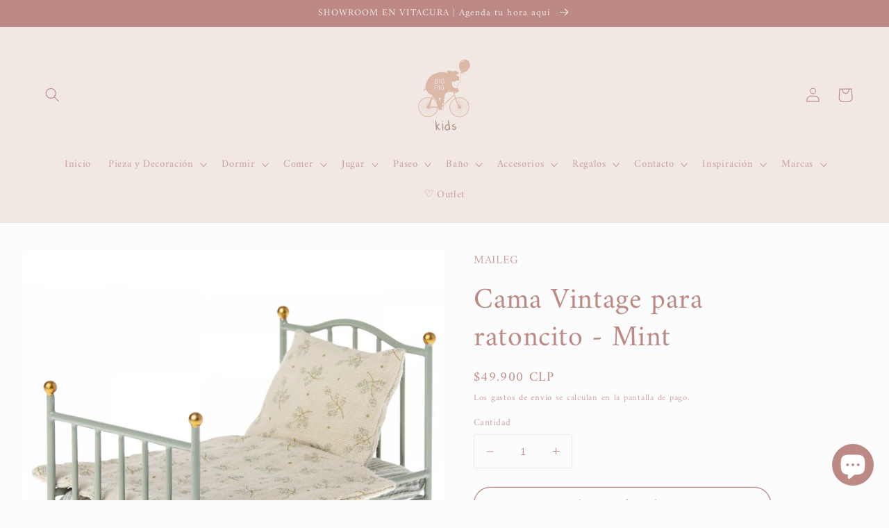

--- FILE ---
content_type: text/html; charset=utf-8
request_url: https://www.bigpigkids.cl/products/cama-vintage-para-ratoncito-mint
body_size: 100819
content:
<!doctype html>
<html class="no-js" lang="es">
  <head>
    <meta charset="utf-8">
    <meta http-equiv="X-UA-Compatible" content="IE=edge">
    <meta name="viewport" content="width=device-width,initial-scale=1">
    <meta name="theme-color" content="">
    <link rel="canonical" href="https://www.bigpigkids.cl/products/cama-vintage-para-ratoncito-mint">
    <link rel="preconnect" href="https://cdn.shopify.com" crossorigin><link rel="icon" type="image/png" href="//www.bigpigkids.cl/cdn/shop/files/Favicon_web.gif?crop=center&height=32&v=1617286295&width=32"><link rel="preconnect" href="https://fonts.shopifycdn.com" crossorigin><title>
      Cama Vintage para ratoncito - Mint
 &ndash; Big Pig Kids ®</title>

    
      <meta name="description" content="El ratoncito chef de Maileg está listo para cocinar deliciosos platos.">
    

    

<meta property="og:site_name" content="Big Pig Kids ®">
<meta property="og:url" content="https://www.bigpigkids.cl/products/cama-vintage-para-ratoncito-mint">
<meta property="og:title" content="Cama Vintage para ratoncito - Mint">
<meta property="og:type" content="product">
<meta property="og:description" content="El ratoncito chef de Maileg está listo para cocinar deliciosos platos."><meta property="og:image" content="http://www.bigpigkids.cl/cdn/shop/products/11-2118-01_9-900x750--resize-fill.png?v=1676561359">
  <meta property="og:image:secure_url" content="https://www.bigpigkids.cl/cdn/shop/products/11-2118-01_9-900x750--resize-fill.png?v=1676561359">
  <meta property="og:image:width" content="900">
  <meta property="og:image:height" content="900"><meta property="og:price:amount" content="49,900">
  <meta property="og:price:currency" content="CLP"><meta name="twitter:card" content="summary_large_image">
<meta name="twitter:title" content="Cama Vintage para ratoncito - Mint">
<meta name="twitter:description" content="El ratoncito chef de Maileg está listo para cocinar deliciosos platos.">

    

    <script src="//www.bigpigkids.cl/cdn/shop/t/8/assets/global.js?v=149496944046504657681666366140" defer="defer"></script>
    <script>window.performance && window.performance.mark && window.performance.mark('shopify.content_for_header.start');</script><meta name="facebook-domain-verification" content="crrgok8dv2xoow6l5ftnojhfj7d3hh">
<meta name="facebook-domain-verification" content="tlpbe08nbqocbhbdc93mx5fee79ij7">
<meta name="facebook-domain-verification" content="np2su43uoka0g8k7gzbuzqep15a3ef">
<meta name="facebook-domain-verification" content="s2in922u7eedc78mjch58mvcxaaw5p">
<meta name="google-site-verification" content="B1ns98sgowhpKGBR3cHBdRHEb7o3ApuSfXUolxI3Xhc">
<meta name="google-site-verification" content="Ivlne7JuyUPIG9Doue-AB9Ccq97mJUyHD5F9YbuT1Zs">
<meta id="shopify-digital-wallet" name="shopify-digital-wallet" content="/55440769229/digital_wallets/dialog">
<link rel="alternate" type="application/json+oembed" href="https://www.bigpigkids.cl/products/cama-vintage-para-ratoncito-mint.oembed">
<script async="async" src="/checkouts/internal/preloads.js?locale=es-CL"></script>
<script id="shopify-features" type="application/json">{"accessToken":"c0e40dbd2d60109addca0b060c1ee4cb","betas":["rich-media-storefront-analytics"],"domain":"www.bigpigkids.cl","predictiveSearch":true,"shopId":55440769229,"locale":"es"}</script>
<script>var Shopify = Shopify || {};
Shopify.shop = "big-pig-kids.myshopify.com";
Shopify.locale = "es";
Shopify.currency = {"active":"CLP","rate":"1.0"};
Shopify.country = "CL";
Shopify.theme = {"name":"Studio","id":130612920525,"schema_name":"Studio","schema_version":"4.0.1","theme_store_id":1431,"role":"main"};
Shopify.theme.handle = "null";
Shopify.theme.style = {"id":null,"handle":null};
Shopify.cdnHost = "www.bigpigkids.cl/cdn";
Shopify.routes = Shopify.routes || {};
Shopify.routes.root = "/";</script>
<script type="module">!function(o){(o.Shopify=o.Shopify||{}).modules=!0}(window);</script>
<script>!function(o){function n(){var o=[];function n(){o.push(Array.prototype.slice.apply(arguments))}return n.q=o,n}var t=o.Shopify=o.Shopify||{};t.loadFeatures=n(),t.autoloadFeatures=n()}(window);</script>
<script id="shop-js-analytics" type="application/json">{"pageType":"product"}</script>
<script defer="defer" async type="module" src="//www.bigpigkids.cl/cdn/shopifycloud/shop-js/modules/v2/client.init-shop-cart-sync_VZ5V36SI.es.esm.js"></script>
<script defer="defer" async type="module" src="//www.bigpigkids.cl/cdn/shopifycloud/shop-js/modules/v2/chunk.common_B-reFIwy.esm.js"></script>
<script type="module">
  await import("//www.bigpigkids.cl/cdn/shopifycloud/shop-js/modules/v2/client.init-shop-cart-sync_VZ5V36SI.es.esm.js");
await import("//www.bigpigkids.cl/cdn/shopifycloud/shop-js/modules/v2/chunk.common_B-reFIwy.esm.js");

  window.Shopify.SignInWithShop?.initShopCartSync?.({"fedCMEnabled":true,"windoidEnabled":true});

</script>
<script>(function() {
  var isLoaded = false;
  function asyncLoad() {
    if (isLoaded) return;
    isLoaded = true;
    var urls = ["https:\/\/d3simhhj96xbrf.cloudfront.net\/js\/iagree?store=big-pig-kids.myshopify.com\u0026hand=ey46z5E\u0026shop=big-pig-kids.myshopify.com","\/\/shopify.privy.com\/widget.js?shop=big-pig-kids.myshopify.com","https:\/\/client.labelfy.app\/js\/labelfy-custom-577a.js?shop=big-pig-kids.myshopify.com","https:\/\/chimpstatic.com\/mcjs-connected\/js\/users\/a7ae774092243785989d5c67c\/07bb631e0aba8fc52f941d015.js?shop=big-pig-kids.myshopify.com","https:\/\/requestquote.w3apps.co\/js\/app.js?shop=big-pig-kids.myshopify.com"];
    for (var i = 0; i < urls.length; i++) {
      var s = document.createElement('script');
      s.type = 'text/javascript';
      s.async = true;
      s.src = urls[i];
      var x = document.getElementsByTagName('script')[0];
      x.parentNode.insertBefore(s, x);
    }
  };
  if(window.attachEvent) {
    window.attachEvent('onload', asyncLoad);
  } else {
    window.addEventListener('load', asyncLoad, false);
  }
})();</script>
<script id="__st">var __st={"a":55440769229,"offset":-10800,"reqid":"7ab23a8e-fe94-490a-b30e-ef68778d5f67-1762429348","pageurl":"www.bigpigkids.cl\/products\/cama-vintage-para-ratoncito-mint","u":"c8f8f80693f5","p":"product","rtyp":"product","rid":7171452960973};</script>
<script>window.ShopifyPaypalV4VisibilityTracking = true;</script>
<script id="captcha-bootstrap">!function(){'use strict';const t='contact',e='account',n='new_comment',o=[[t,t],['blogs',n],['comments',n],[t,'customer']],c=[[e,'customer_login'],[e,'guest_login'],[e,'recover_customer_password'],[e,'create_customer']],r=t=>t.map((([t,e])=>`form[action*='/${t}']:not([data-nocaptcha='true']) input[name='form_type'][value='${e}']`)).join(','),a=t=>()=>t?[...document.querySelectorAll(t)].map((t=>t.form)):[];function s(){const t=[...o],e=r(t);return a(e)}const i='password',u='form_key',d=['recaptcha-v3-token','g-recaptcha-response','h-captcha-response',i],f=()=>{try{return window.sessionStorage}catch{return}},m='__shopify_v',_=t=>t.elements[u];function p(t,e,n=!1){try{const o=window.sessionStorage,c=JSON.parse(o.getItem(e)),{data:r}=function(t){const{data:e,action:n}=t;return t[m]||n?{data:e,action:n}:{data:t,action:n}}(c);for(const[e,n]of Object.entries(r))t.elements[e]&&(t.elements[e].value=n);n&&o.removeItem(e)}catch(o){console.error('form repopulation failed',{error:o})}}const l='form_type',E='cptcha';function T(t){t.dataset[E]=!0}const w=window,h=w.document,L='Shopify',v='ce_forms',y='captcha';let A=!1;((t,e)=>{const n=(g='f06e6c50-85a8-45c8-87d0-21a2b65856fe',I='https://cdn.shopify.com/shopifycloud/storefront-forms-hcaptcha/ce_storefront_forms_captcha_hcaptcha.v1.5.2.iife.js',D={infoText:'Protegido por hCaptcha',privacyText:'Privacidad',termsText:'Términos'},(t,e,n)=>{const o=w[L][v],c=o.bindForm;if(c)return c(t,g,e,D).then(n);var r;o.q.push([[t,g,e,D],n]),r=I,A||(h.body.append(Object.assign(h.createElement('script'),{id:'captcha-provider',async:!0,src:r})),A=!0)});var g,I,D;w[L]=w[L]||{},w[L][v]=w[L][v]||{},w[L][v].q=[],w[L][y]=w[L][y]||{},w[L][y].protect=function(t,e){n(t,void 0,e),T(t)},Object.freeze(w[L][y]),function(t,e,n,w,h,L){const[v,y,A,g]=function(t,e,n){const i=e?o:[],u=t?c:[],d=[...i,...u],f=r(d),m=r(i),_=r(d.filter((([t,e])=>n.includes(e))));return[a(f),a(m),a(_),s()]}(w,h,L),I=t=>{const e=t.target;return e instanceof HTMLFormElement?e:e&&e.form},D=t=>v().includes(t);t.addEventListener('submit',(t=>{const e=I(t);if(!e)return;const n=D(e)&&!e.dataset.hcaptchaBound&&!e.dataset.recaptchaBound,o=_(e),c=g().includes(e)&&(!o||!o.value);(n||c)&&t.preventDefault(),c&&!n&&(function(t){try{if(!f())return;!function(t){const e=f();if(!e)return;const n=_(t);if(!n)return;const o=n.value;o&&e.removeItem(o)}(t);const e=Array.from(Array(32),(()=>Math.random().toString(36)[2])).join('');!function(t,e){_(t)||t.append(Object.assign(document.createElement('input'),{type:'hidden',name:u})),t.elements[u].value=e}(t,e),function(t,e){const n=f();if(!n)return;const o=[...t.querySelectorAll(`input[type='${i}']`)].map((({name:t})=>t)),c=[...d,...o],r={};for(const[a,s]of new FormData(t).entries())c.includes(a)||(r[a]=s);n.setItem(e,JSON.stringify({[m]:1,action:t.action,data:r}))}(t,e)}catch(e){console.error('failed to persist form',e)}}(e),e.submit())}));const S=(t,e)=>{t&&!t.dataset[E]&&(n(t,e.some((e=>e===t))),T(t))};for(const o of['focusin','change'])t.addEventListener(o,(t=>{const e=I(t);D(e)&&S(e,y())}));const B=e.get('form_key'),M=e.get(l),P=B&&M;t.addEventListener('DOMContentLoaded',(()=>{const t=y();if(P)for(const e of t)e.elements[l].value===M&&p(e,B);[...new Set([...A(),...v().filter((t=>'true'===t.dataset.shopifyCaptcha))])].forEach((e=>S(e,t)))}))}(h,new URLSearchParams(w.location.search),n,t,e,['guest_login'])})(!0,!0)}();</script>
<script integrity="sha256-52AcMU7V7pcBOXWImdc/TAGTFKeNjmkeM1Pvks/DTgc=" data-source-attribution="shopify.loadfeatures" defer="defer" src="//www.bigpigkids.cl/cdn/shopifycloud/storefront/assets/storefront/load_feature-81c60534.js" crossorigin="anonymous"></script>
<script data-source-attribution="shopify.dynamic_checkout.dynamic.init">var Shopify=Shopify||{};Shopify.PaymentButton=Shopify.PaymentButton||{isStorefrontPortableWallets:!0,init:function(){window.Shopify.PaymentButton.init=function(){};var t=document.createElement("script");t.src="https://www.bigpigkids.cl/cdn/shopifycloud/portable-wallets/latest/portable-wallets.es.js",t.type="module",document.head.appendChild(t)}};
</script>
<script data-source-attribution="shopify.dynamic_checkout.buyer_consent">
  function portableWalletsHideBuyerConsent(e){var t=document.getElementById("shopify-buyer-consent"),n=document.getElementById("shopify-subscription-policy-button");t&&n&&(t.classList.add("hidden"),t.setAttribute("aria-hidden","true"),n.removeEventListener("click",e))}function portableWalletsShowBuyerConsent(e){var t=document.getElementById("shopify-buyer-consent"),n=document.getElementById("shopify-subscription-policy-button");t&&n&&(t.classList.remove("hidden"),t.removeAttribute("aria-hidden"),n.addEventListener("click",e))}window.Shopify?.PaymentButton&&(window.Shopify.PaymentButton.hideBuyerConsent=portableWalletsHideBuyerConsent,window.Shopify.PaymentButton.showBuyerConsent=portableWalletsShowBuyerConsent);
</script>
<script>
  function portableWalletsCleanup(e){e&&e.src&&console.error("Failed to load portable wallets script "+e.src);var t=document.querySelectorAll("shopify-accelerated-checkout .shopify-payment-button__skeleton, shopify-accelerated-checkout-cart .wallet-cart-button__skeleton"),e=document.getElementById("shopify-buyer-consent");for(let e=0;e<t.length;e++)t[e].remove();e&&e.remove()}function portableWalletsNotLoadedAsModule(e){e instanceof ErrorEvent&&"string"==typeof e.message&&e.message.includes("import.meta")&&"string"==typeof e.filename&&e.filename.includes("portable-wallets")&&(window.removeEventListener("error",portableWalletsNotLoadedAsModule),window.Shopify.PaymentButton.failedToLoad=e,"loading"===document.readyState?document.addEventListener("DOMContentLoaded",window.Shopify.PaymentButton.init):window.Shopify.PaymentButton.init())}window.addEventListener("error",portableWalletsNotLoadedAsModule);
</script>

<script type="module" src="https://www.bigpigkids.cl/cdn/shopifycloud/portable-wallets/latest/portable-wallets.es.js" onError="portableWalletsCleanup(this)" crossorigin="anonymous"></script>
<script nomodule>
  document.addEventListener("DOMContentLoaded", portableWalletsCleanup);
</script>

<link id="shopify-accelerated-checkout-styles" rel="stylesheet" media="screen" href="https://www.bigpigkids.cl/cdn/shopifycloud/portable-wallets/latest/accelerated-checkout-backwards-compat.css" crossorigin="anonymous">
<style id="shopify-accelerated-checkout-cart">
        #shopify-buyer-consent {
  margin-top: 1em;
  display: inline-block;
  width: 100%;
}

#shopify-buyer-consent.hidden {
  display: none;
}

#shopify-subscription-policy-button {
  background: none;
  border: none;
  padding: 0;
  text-decoration: underline;
  font-size: inherit;
  cursor: pointer;
}

#shopify-subscription-policy-button::before {
  box-shadow: none;
}

      </style>
<script id="sections-script" data-sections="header,footer" defer="defer" src="//www.bigpigkids.cl/cdn/shop/t/8/compiled_assets/scripts.js?9627"></script>
<script>window.performance && window.performance.mark && window.performance.mark('shopify.content_for_header.end');</script>


    <style data-shopify>
      @font-face {
  font-family: Amiri;
  font-weight: 400;
  font-style: normal;
  font-display: swap;
  src: url("//www.bigpigkids.cl/cdn/fonts/amiri/amiri_n4.fee8c3379b68ea3b9c7241a63b8a252071faad52.woff2") format("woff2"),
       url("//www.bigpigkids.cl/cdn/fonts/amiri/amiri_n4.94cde4e18ec8ae53bf8f7240b84e1f76ce23772d.woff") format("woff");
}

      @font-face {
  font-family: Amiri;
  font-weight: 700;
  font-style: normal;
  font-display: swap;
  src: url("//www.bigpigkids.cl/cdn/fonts/amiri/amiri_n7.18bdf9995a65958ebe1ecc6a8e58369f2e5fde36.woff2") format("woff2"),
       url("//www.bigpigkids.cl/cdn/fonts/amiri/amiri_n7.4018e09897bebe29690de457ff22ede457913518.woff") format("woff");
}

      @font-face {
  font-family: Amiri;
  font-weight: 400;
  font-style: italic;
  font-display: swap;
  src: url("//www.bigpigkids.cl/cdn/fonts/amiri/amiri_i4.95beacf234505f7529ea2b9b84305503763d41e2.woff2") format("woff2"),
       url("//www.bigpigkids.cl/cdn/fonts/amiri/amiri_i4.8d0b215ae13ef2acc52deb9eff6cd2c66724cd2c.woff") format("woff");
}

      @font-face {
  font-family: Amiri;
  font-weight: 700;
  font-style: italic;
  font-display: swap;
  src: url("//www.bigpigkids.cl/cdn/fonts/amiri/amiri_i7.d86700268b4250b5d5dd87a772497e6709d54e11.woff2") format("woff2"),
       url("//www.bigpigkids.cl/cdn/fonts/amiri/amiri_i7.cb7296b13edcdeb3c0aa02998d8a90203078f1a1.woff") format("woff");
}

      @font-face {
  font-family: Amiri;
  font-weight: 400;
  font-style: normal;
  font-display: swap;
  src: url("//www.bigpigkids.cl/cdn/fonts/amiri/amiri_n4.fee8c3379b68ea3b9c7241a63b8a252071faad52.woff2") format("woff2"),
       url("//www.bigpigkids.cl/cdn/fonts/amiri/amiri_n4.94cde4e18ec8ae53bf8f7240b84e1f76ce23772d.woff") format("woff");
}


      :root {
        --font-body-family: Amiri, serif;
        --font-body-style: normal;
        --font-body-weight: 400;
        --font-body-weight-bold: 700;

        --font-heading-family: Amiri, serif;
        --font-heading-style: normal;
        --font-heading-weight: 400;

        --font-body-scale: 1.05;
        --font-heading-scale: 1.0;

        --color-base-text: 188, 137, 132;
        --color-shadow: 188, 137, 132;
        --color-base-background-1: 252, 252, 252;
        --color-base-background-2: 241, 232, 227;
        --color-base-solid-button-labels: 241, 232, 227;
        --color-base-outline-button-labels: 188, 137, 132;
        --color-base-accent-1: 188, 137, 132;
        --color-base-accent-2: 188, 137, 132;
        --payment-terms-background-color: #fcfcfc;

        --gradient-base-background-1: #fcfcfc;
        --gradient-base-background-2: #f1e8e3;
        --gradient-base-accent-1: #BC8984;
        --gradient-base-accent-2: #bc8984;

        --media-padding: px;
        --media-border-opacity: 0.05;
        --media-border-width: 0px;
        --media-radius: 0px;
        --media-shadow-opacity: 0.0;
        --media-shadow-horizontal-offset: 0px;
        --media-shadow-vertical-offset: 0px;
        --media-shadow-blur-radius: 0px;
        --media-shadow-visible: 0;

        --page-width: 140rem;
        --page-width-margin: 0rem;

        --product-card-image-padding: 0.0rem;
        --product-card-corner-radius: 0.0rem;
        --product-card-text-alignment: center;
        --product-card-border-width: 0.0rem;
        --product-card-border-opacity: 0.1;
        --product-card-shadow-opacity: 0.1;
        --product-card-shadow-visible: 1;
        --product-card-shadow-horizontal-offset: 0.0rem;
        --product-card-shadow-vertical-offset: 0.0rem;
        --product-card-shadow-blur-radius: 0.0rem;

        --collection-card-image-padding: 0.0rem;
        --collection-card-corner-radius: 0.0rem;
        --collection-card-text-alignment: center;
        --collection-card-border-width: 0.0rem;
        --collection-card-border-opacity: 0.1;
        --collection-card-shadow-opacity: 0.1;
        --collection-card-shadow-visible: 1;
        --collection-card-shadow-horizontal-offset: 0.0rem;
        --collection-card-shadow-vertical-offset: 0.0rem;
        --collection-card-shadow-blur-radius: 0.0rem;

        --blog-card-image-padding: 0.0rem;
        --blog-card-corner-radius: 0.0rem;
        --blog-card-text-alignment: center;
        --blog-card-border-width: 0.0rem;
        --blog-card-border-opacity: 0.1;
        --blog-card-shadow-opacity: 0.1;
        --blog-card-shadow-visible: 1;
        --blog-card-shadow-horizontal-offset: 0.0rem;
        --blog-card-shadow-vertical-offset: 0.0rem;
        --blog-card-shadow-blur-radius: 0.0rem;

        --badge-corner-radius: 4.0rem;

        --popup-border-width: 0px;
        --popup-border-opacity: 0.1;
        --popup-corner-radius: 0px;
        --popup-shadow-opacity: 0.1;
        --popup-shadow-horizontal-offset: 6px;
        --popup-shadow-vertical-offset: 6px;
        --popup-shadow-blur-radius: 25px;

        --drawer-border-width: 1px;
        --drawer-border-opacity: 0.1;
        --drawer-shadow-opacity: 0.0;
        --drawer-shadow-horizontal-offset: 0px;
        --drawer-shadow-vertical-offset: 0px;
        --drawer-shadow-blur-radius: 0px;

        --spacing-sections-desktop: 0px;
        --spacing-sections-mobile: 0px;

        --grid-desktop-vertical-spacing: 40px;
        --grid-desktop-horizontal-spacing: 40px;
        --grid-mobile-vertical-spacing: 20px;
        --grid-mobile-horizontal-spacing: 20px;

        --text-boxes-border-opacity: 0.0;
        --text-boxes-border-width: 0px;
        --text-boxes-radius: 0px;
        --text-boxes-shadow-opacity: 0.0;
        --text-boxes-shadow-visible: 0;
        --text-boxes-shadow-horizontal-offset: 0px;
        --text-boxes-shadow-vertical-offset: 0px;
        --text-boxes-shadow-blur-radius: 0px;

        --buttons-radius: 40px;
        --buttons-radius-outset: 41px;
        --buttons-border-width: 1px;
        --buttons-border-opacity: 1.0;
        --buttons-shadow-opacity: 0.15;
        --buttons-shadow-visible: 1;
        --buttons-shadow-horizontal-offset: 2px;
        --buttons-shadow-vertical-offset: 2px;
        --buttons-shadow-blur-radius: 0px;
        --buttons-border-offset: 0.3px;

        --inputs-radius: 2px;
        --inputs-border-width: 1px;
        --inputs-border-opacity: 0.15;
        --inputs-shadow-opacity: 0.05;
        --inputs-shadow-horizontal-offset: 2px;
        --inputs-margin-offset: 2px;
        --inputs-shadow-vertical-offset: 2px;
        --inputs-shadow-blur-radius: 5px;
        --inputs-radius-outset: 3px;

        --variant-pills-radius: 40px;
        --variant-pills-border-width: 1px;
        --variant-pills-border-opacity: 0.55;
        --variant-pills-shadow-opacity: 0.0;
        --variant-pills-shadow-horizontal-offset: 0px;
        --variant-pills-shadow-vertical-offset: 0px;
        --variant-pills-shadow-blur-radius: 0px;
      }

      *,
      *::before,
      *::after {
        box-sizing: inherit;
      }

      html {
        box-sizing: border-box;
        font-size: calc(var(--font-body-scale) * 62.5%);
        height: 100%;
      }

      body {
        display: grid;
        grid-template-rows: auto auto 1fr auto;
        grid-template-columns: 100%;
        min-height: 100%;
        margin: 0;
        font-size: 1.5rem;
        letter-spacing: 0.06rem;
        line-height: calc(1 + 0.8 / var(--font-body-scale));
        font-family: var(--font-body-family);
        font-style: var(--font-body-style);
        font-weight: var(--font-body-weight);
      }

      @media screen and (min-width: 750px) {
        body {
          font-size: 1.6rem;
        }
      }
    </style>

    <link href="//www.bigpigkids.cl/cdn/shop/t/8/assets/base.css?v=38734711457403910561711034426" rel="stylesheet" type="text/css" media="all" />
<link rel="preload" as="font" href="//www.bigpigkids.cl/cdn/fonts/amiri/amiri_n4.fee8c3379b68ea3b9c7241a63b8a252071faad52.woff2" type="font/woff2" crossorigin><link rel="preload" as="font" href="//www.bigpigkids.cl/cdn/fonts/amiri/amiri_n4.fee8c3379b68ea3b9c7241a63b8a252071faad52.woff2" type="font/woff2" crossorigin><link rel="stylesheet" href="//www.bigpigkids.cl/cdn/shop/t/8/assets/component-predictive-search.css?v=83512081251802922551666366140" media="print" onload="this.media='all'"><script>document.documentElement.className = document.documentElement.className.replace('no-js', 'js');
    if (Shopify.designMode) {
      document.documentElement.classList.add('shopify-design-mode');
    }
    </script>
  
        
        
  










<script type="text/javascript">
	
		var productSIHHandle = 'cama-vintage-para-ratoncito-mint';
	
	var isCartPage = false;
	
</script>
<script type="text/javascript">var show_classic_device = '1';var show_touch_device = '1';var prevent_image_stretching = '1';var disable_opacity_on_hover = '1';var image_on_hover_selection = '1';var enable_ajax_catcher = '0';var animation_type = '1';var enable_zoom = '0';var enable_zoom_touch_devices = '0';</script><style>
    .noOpacitySIOH,.noOpacitySIOH:hover {
        opacity: 1 !important;
    }
</style>
<!-- BEGIN app block: shopify://apps/klaviyo-email-marketing-sms/blocks/klaviyo-onsite-embed/2632fe16-c075-4321-a88b-50b567f42507 -->












  <script async src="https://static.klaviyo.com/onsite/js/SiEjs8/klaviyo.js?company_id=SiEjs8"></script>
  <script>!function(){if(!window.klaviyo){window._klOnsite=window._klOnsite||[];try{window.klaviyo=new Proxy({},{get:function(n,i){return"push"===i?function(){var n;(n=window._klOnsite).push.apply(n,arguments)}:function(){for(var n=arguments.length,o=new Array(n),w=0;w<n;w++)o[w]=arguments[w];var t="function"==typeof o[o.length-1]?o.pop():void 0,e=new Promise((function(n){window._klOnsite.push([i].concat(o,[function(i){t&&t(i),n(i)}]))}));return e}}})}catch(n){window.klaviyo=window.klaviyo||[],window.klaviyo.push=function(){var n;(n=window._klOnsite).push.apply(n,arguments)}}}}();</script>

  
    <script id="viewed_product">
      if (item == null) {
        var _learnq = _learnq || [];

        var MetafieldReviews = null
        var MetafieldYotpoRating = null
        var MetafieldYotpoCount = null
        var MetafieldLooxRating = null
        var MetafieldLooxCount = null
        var okendoProduct = null
        var okendoProductReviewCount = null
        var okendoProductReviewAverageValue = null
        try {
          // The following fields are used for Customer Hub recently viewed in order to add reviews.
          // This information is not part of __kla_viewed. Instead, it is part of __kla_viewed_reviewed_items
          MetafieldReviews = {};
          MetafieldYotpoRating = null
          MetafieldYotpoCount = null
          MetafieldLooxRating = null
          MetafieldLooxCount = null

          okendoProduct = null
          // If the okendo metafield is not legacy, it will error, which then requires the new json formatted data
          if (okendoProduct && 'error' in okendoProduct) {
            okendoProduct = null
          }
          okendoProductReviewCount = okendoProduct ? okendoProduct.reviewCount : null
          okendoProductReviewAverageValue = okendoProduct ? okendoProduct.reviewAverageValue : null
        } catch (error) {
          console.error('Error in Klaviyo onsite reviews tracking:', error);
        }

        var item = {
          Name: "Cama Vintage para ratoncito - Mint",
          ProductID: 7171452960973,
          Categories: ["Cyber days","Jugar","Maileg","Ratoncitos, conejos y sus accesorios Maileg","Ratones y accesorios","Repisa 2 Bazar ED - Maileg","Últimas unidades"],
          ImageURL: "https://www.bigpigkids.cl/cdn/shop/products/11-2118-01_9-900x750--resize-fill_grande.png?v=1676561359",
          URL: "https://www.bigpigkids.cl/products/cama-vintage-para-ratoncito-mint",
          Brand: "MAILEG",
          Price: "$49.900",
          Value: "49,900",
          CompareAtPrice: "$0"
        };
        _learnq.push(['track', 'Viewed Product', item]);
        _learnq.push(['trackViewedItem', {
          Title: item.Name,
          ItemId: item.ProductID,
          Categories: item.Categories,
          ImageUrl: item.ImageURL,
          Url: item.URL,
          Metadata: {
            Brand: item.Brand,
            Price: item.Price,
            Value: item.Value,
            CompareAtPrice: item.CompareAtPrice
          },
          metafields:{
            reviews: MetafieldReviews,
            yotpo:{
              rating: MetafieldYotpoRating,
              count: MetafieldYotpoCount,
            },
            loox:{
              rating: MetafieldLooxRating,
              count: MetafieldLooxCount,
            },
            okendo: {
              rating: okendoProductReviewAverageValue,
              count: okendoProductReviewCount,
            }
          }
        }]);
      }
    </script>
  




  <script>
    window.klaviyoReviewsProductDesignMode = false
  </script>







<!-- END app block --><!-- BEGIN app block: shopify://apps/lookfy-gallery/blocks/app-embed/596af5f6-9933-4730-95c2-f7d8d52a0c3e --><!-- BEGIN app snippet: javascript -->
<script type="text/javascript">
window.lfPageType??="product";
window.lfPageId??="7171452960973";
window.lfHandle??="products/cama-vintage-para-ratoncito-mint";
window.lfShopID??="55440769229";
window.lfShopUrl??="https://www.bigpigkids.cl";
window.lfIsoCode??="es";
window.lfCountry??="es";
window.lfLanguages??=[{"shop_locale":{"locale":"es","enabled":true,"primary":true,"published":true}}];
window.lfCurrencyFormat??="${{amount_no_decimals}} CLP";
window.lfMoneyFormat??="${{amount_no_decimals}}";
window.lfCartAdd??="/cart/add";
window.lfCartUrl??="/cart";
window.lfShopLang??={"add_to_cart_select":"Seleccionar {attribute_label}","choose_options":"Elegir opciones","add_to_cart":"Añadir al carrito","add_all_to_cart":"Añadir todo al carrito","sold_out":"Agotado","load_more":"Cargar más","badge_discount":"Descuento","sale":"Oferta","description":"Descripción","in_this_photo":"En este medio","shop_the_look":"Compra el estilo","view_full_details":"Ver detalles completos","shop_now":"Comprar ahora","volume_pricing":"Precios por volumen disponibles","all":"Todos"};
window.lfShopTrans??=null;
window.lfCustomJs??=null;
window.lfCustomCss??=null;
window.lfPopupCss??=null;
window.lfTooltipPosition??="normal";
window.lfPlan??="free";
window.lfPlanDev??="";
window.lfHeading??=null;
window.lfStlFont??=null;
window.lfLibs??={};
</script><style data-shopify>


</style><!-- END app snippet -->
<!-- END app block --><!-- BEGIN app block: shopify://apps/instafeed/blocks/head-block/c447db20-095d-4a10-9725-b5977662c9d5 --><link rel="preconnect" href="https://cdn.nfcube.com/">
<link rel="preconnect" href="https://scontent.cdninstagram.com/">


  <script>
    document.addEventListener('DOMContentLoaded', function () {
      let instafeedScript = document.createElement('script');

      
        instafeedScript.src = 'https://cdn.nfcube.com/instafeed-197b41096384bcc3e2a2509240877892.js';
      

      document.body.appendChild(instafeedScript);
    });
  </script>





<!-- END app block --><script src="https://cdn.shopify.com/extensions/019a542d-2b7f-7cc3-a001-8a376c3fd668/lookfy-lookbook-gallery-723/assets/lookfy.js" type="text/javascript" defer="defer"></script>
<link href="https://cdn.shopify.com/extensions/019a542d-2b7f-7cc3-a001-8a376c3fd668/lookfy-lookbook-gallery-723/assets/lookfy.css" rel="stylesheet" type="text/css" media="all">
<script src="https://cdn.shopify.com/extensions/7bc9bb47-adfa-4267-963e-cadee5096caf/inbox-1252/assets/inbox-chat-loader.js" type="text/javascript" defer="defer"></script>
<script src="https://cdn.shopify.com/extensions/019a47d6-d041-77bf-9355-fc52cf5deeb1/color-swatch-193/assets/globoswatch.js" type="text/javascript" defer="defer"></script>
<link href="https://monorail-edge.shopifysvc.com" rel="dns-prefetch">
<script>(function(){if ("sendBeacon" in navigator && "performance" in window) {try {var session_token_from_headers = performance.getEntriesByType('navigation')[0].serverTiming.find(x => x.name == '_s').description;} catch {var session_token_from_headers = undefined;}var session_cookie_matches = document.cookie.match(/_shopify_s=([^;]*)/);var session_token_from_cookie = session_cookie_matches && session_cookie_matches.length === 2 ? session_cookie_matches[1] : "";var session_token = session_token_from_headers || session_token_from_cookie || "";function handle_abandonment_event(e) {var entries = performance.getEntries().filter(function(entry) {return /monorail-edge.shopifysvc.com/.test(entry.name);});if (!window.abandonment_tracked && entries.length === 0) {window.abandonment_tracked = true;var currentMs = Date.now();var navigation_start = performance.timing.navigationStart;var payload = {shop_id: 55440769229,url: window.location.href,navigation_start,duration: currentMs - navigation_start,session_token,page_type: "product"};window.navigator.sendBeacon("https://monorail-edge.shopifysvc.com/v1/produce", JSON.stringify({schema_id: "online_store_buyer_site_abandonment/1.1",payload: payload,metadata: {event_created_at_ms: currentMs,event_sent_at_ms: currentMs}}));}}window.addEventListener('pagehide', handle_abandonment_event);}}());</script>
<script id="web-pixels-manager-setup">(function e(e,d,r,n,o){if(void 0===o&&(o={}),!Boolean(null===(a=null===(i=window.Shopify)||void 0===i?void 0:i.analytics)||void 0===a?void 0:a.replayQueue)){var i,a;window.Shopify=window.Shopify||{};var t=window.Shopify;t.analytics=t.analytics||{};var s=t.analytics;s.replayQueue=[],s.publish=function(e,d,r){return s.replayQueue.push([e,d,r]),!0};try{self.performance.mark("wpm:start")}catch(e){}var l=function(){var e={modern:/Edge?\/(1{2}[4-9]|1[2-9]\d|[2-9]\d{2}|\d{4,})\.\d+(\.\d+|)|Firefox\/(1{2}[4-9]|1[2-9]\d|[2-9]\d{2}|\d{4,})\.\d+(\.\d+|)|Chrom(ium|e)\/(9{2}|\d{3,})\.\d+(\.\d+|)|(Maci|X1{2}).+ Version\/(15\.\d+|(1[6-9]|[2-9]\d|\d{3,})\.\d+)([,.]\d+|)( \(\w+\)|)( Mobile\/\w+|) Safari\/|Chrome.+OPR\/(9{2}|\d{3,})\.\d+\.\d+|(CPU[ +]OS|iPhone[ +]OS|CPU[ +]iPhone|CPU IPhone OS|CPU iPad OS)[ +]+(15[._]\d+|(1[6-9]|[2-9]\d|\d{3,})[._]\d+)([._]\d+|)|Android:?[ /-](13[3-9]|1[4-9]\d|[2-9]\d{2}|\d{4,})(\.\d+|)(\.\d+|)|Android.+Firefox\/(13[5-9]|1[4-9]\d|[2-9]\d{2}|\d{4,})\.\d+(\.\d+|)|Android.+Chrom(ium|e)\/(13[3-9]|1[4-9]\d|[2-9]\d{2}|\d{4,})\.\d+(\.\d+|)|SamsungBrowser\/([2-9]\d|\d{3,})\.\d+/,legacy:/Edge?\/(1[6-9]|[2-9]\d|\d{3,})\.\d+(\.\d+|)|Firefox\/(5[4-9]|[6-9]\d|\d{3,})\.\d+(\.\d+|)|Chrom(ium|e)\/(5[1-9]|[6-9]\d|\d{3,})\.\d+(\.\d+|)([\d.]+$|.*Safari\/(?![\d.]+ Edge\/[\d.]+$))|(Maci|X1{2}).+ Version\/(10\.\d+|(1[1-9]|[2-9]\d|\d{3,})\.\d+)([,.]\d+|)( \(\w+\)|)( Mobile\/\w+|) Safari\/|Chrome.+OPR\/(3[89]|[4-9]\d|\d{3,})\.\d+\.\d+|(CPU[ +]OS|iPhone[ +]OS|CPU[ +]iPhone|CPU IPhone OS|CPU iPad OS)[ +]+(10[._]\d+|(1[1-9]|[2-9]\d|\d{3,})[._]\d+)([._]\d+|)|Android:?[ /-](13[3-9]|1[4-9]\d|[2-9]\d{2}|\d{4,})(\.\d+|)(\.\d+|)|Mobile Safari.+OPR\/([89]\d|\d{3,})\.\d+\.\d+|Android.+Firefox\/(13[5-9]|1[4-9]\d|[2-9]\d{2}|\d{4,})\.\d+(\.\d+|)|Android.+Chrom(ium|e)\/(13[3-9]|1[4-9]\d|[2-9]\d{2}|\d{4,})\.\d+(\.\d+|)|Android.+(UC? ?Browser|UCWEB|U3)[ /]?(15\.([5-9]|\d{2,})|(1[6-9]|[2-9]\d|\d{3,})\.\d+)\.\d+|SamsungBrowser\/(5\.\d+|([6-9]|\d{2,})\.\d+)|Android.+MQ{2}Browser\/(14(\.(9|\d{2,})|)|(1[5-9]|[2-9]\d|\d{3,})(\.\d+|))(\.\d+|)|K[Aa][Ii]OS\/(3\.\d+|([4-9]|\d{2,})\.\d+)(\.\d+|)/},d=e.modern,r=e.legacy,n=navigator.userAgent;return n.match(d)?"modern":n.match(r)?"legacy":"unknown"}(),u="modern"===l?"modern":"legacy",c=(null!=n?n:{modern:"",legacy:""})[u],f=function(e){return[e.baseUrl,"/wpm","/b",e.hashVersion,"modern"===e.buildTarget?"m":"l",".js"].join("")}({baseUrl:d,hashVersion:r,buildTarget:u}),m=function(e){var d=e.version,r=e.bundleTarget,n=e.surface,o=e.pageUrl,i=e.monorailEndpoint;return{emit:function(e){var a=e.status,t=e.errorMsg,s=(new Date).getTime(),l=JSON.stringify({metadata:{event_sent_at_ms:s},events:[{schema_id:"web_pixels_manager_load/3.1",payload:{version:d,bundle_target:r,page_url:o,status:a,surface:n,error_msg:t},metadata:{event_created_at_ms:s}}]});if(!i)return console&&console.warn&&console.warn("[Web Pixels Manager] No Monorail endpoint provided, skipping logging."),!1;try{return self.navigator.sendBeacon.bind(self.navigator)(i,l)}catch(e){}var u=new XMLHttpRequest;try{return u.open("POST",i,!0),u.setRequestHeader("Content-Type","text/plain"),u.send(l),!0}catch(e){return console&&console.warn&&console.warn("[Web Pixels Manager] Got an unhandled error while logging to Monorail."),!1}}}}({version:r,bundleTarget:l,surface:e.surface,pageUrl:self.location.href,monorailEndpoint:e.monorailEndpoint});try{o.browserTarget=l,function(e){var d=e.src,r=e.async,n=void 0===r||r,o=e.onload,i=e.onerror,a=e.sri,t=e.scriptDataAttributes,s=void 0===t?{}:t,l=document.createElement("script"),u=document.querySelector("head"),c=document.querySelector("body");if(l.async=n,l.src=d,a&&(l.integrity=a,l.crossOrigin="anonymous"),s)for(var f in s)if(Object.prototype.hasOwnProperty.call(s,f))try{l.dataset[f]=s[f]}catch(e){}if(o&&l.addEventListener("load",o),i&&l.addEventListener("error",i),u)u.appendChild(l);else{if(!c)throw new Error("Did not find a head or body element to append the script");c.appendChild(l)}}({src:f,async:!0,onload:function(){if(!function(){var e,d;return Boolean(null===(d=null===(e=window.Shopify)||void 0===e?void 0:e.analytics)||void 0===d?void 0:d.initialized)}()){var d=window.webPixelsManager.init(e)||void 0;if(d){var r=window.Shopify.analytics;r.replayQueue.forEach((function(e){var r=e[0],n=e[1],o=e[2];d.publishCustomEvent(r,n,o)})),r.replayQueue=[],r.publish=d.publishCustomEvent,r.visitor=d.visitor,r.initialized=!0}}},onerror:function(){return m.emit({status:"failed",errorMsg:"".concat(f," has failed to load")})},sri:function(e){var d=/^sha384-[A-Za-z0-9+/=]+$/;return"string"==typeof e&&d.test(e)}(c)?c:"",scriptDataAttributes:o}),m.emit({status:"loading"})}catch(e){m.emit({status:"failed",errorMsg:(null==e?void 0:e.message)||"Unknown error"})}}})({shopId: 55440769229,storefrontBaseUrl: "https://www.bigpigkids.cl",extensionsBaseUrl: "https://extensions.shopifycdn.com/cdn/shopifycloud/web-pixels-manager",monorailEndpoint: "https://monorail-edge.shopifysvc.com/unstable/produce_batch",surface: "storefront-renderer",enabledBetaFlags: ["2dca8a86"],webPixelsConfigList: [{"id":"508133581","configuration":"{\"pid\":\"UFdnYClMBixEkzG8oqVgt7Px2kV5yyL3ogyXbcdLYAo=\"}","eventPayloadVersion":"v1","runtimeContext":"STRICT","scriptVersion":"3ce64ec750dbd391c304f1f24f83562b","type":"APP","apiClientId":31271321601,"privacyPurposes":["ANALYTICS","MARKETING","SALE_OF_DATA"],"dataSharingAdjustments":{"protectedCustomerApprovalScopes":["read_customer_address","read_customer_email","read_customer_name","read_customer_personal_data","read_customer_phone"]}},{"id":"481099981","configuration":"{\"config\":\"{\\\"google_tag_ids\\\":[\\\"G-BY5KC555TJ\\\",\\\"AW-11463732875\\\",\\\"GT-MJJDXTTT\\\",\\\"G-VV6YXP0CP1\\\"],\\\"target_country\\\":\\\"CL\\\",\\\"gtag_events\\\":[{\\\"type\\\":\\\"search\\\",\\\"action_label\\\":[\\\"G-BY5KC555TJ\\\",\\\"AW-11463732875\\\/gL7xCKmDjY0bEIvdqtoq\\\",\\\"G-VV6YXP0CP1\\\"]},{\\\"type\\\":\\\"begin_checkout\\\",\\\"action_label\\\":[\\\"G-BY5KC555TJ\\\",\\\"AW-11463732875\\\/y6QYCJ2DjY0bEIvdqtoq\\\",\\\"G-VV6YXP0CP1\\\"]},{\\\"type\\\":\\\"view_item\\\",\\\"action_label\\\":[\\\"G-BY5KC555TJ\\\",\\\"AW-11463732875\\\/YdA9CKaDjY0bEIvdqtoq\\\",\\\"MC-6LK6H8VED5\\\",\\\"G-VV6YXP0CP1\\\"]},{\\\"type\\\":\\\"purchase\\\",\\\"action_label\\\":[\\\"G-BY5KC555TJ\\\",\\\"AW-11463732875\\\/AID2CJqDjY0bEIvdqtoq\\\",\\\"MC-6LK6H8VED5\\\",\\\"G-VV6YXP0CP1\\\"]},{\\\"type\\\":\\\"page_view\\\",\\\"action_label\\\":[\\\"G-BY5KC555TJ\\\",\\\"AW-11463732875\\\/NkB7CKODjY0bEIvdqtoq\\\",\\\"MC-6LK6H8VED5\\\",\\\"G-VV6YXP0CP1\\\"]},{\\\"type\\\":\\\"add_payment_info\\\",\\\"action_label\\\":[\\\"G-BY5KC555TJ\\\",\\\"AW-11463732875\\\/w4YHCKyDjY0bEIvdqtoq\\\",\\\"G-VV6YXP0CP1\\\"]},{\\\"type\\\":\\\"add_to_cart\\\",\\\"action_label\\\":[\\\"G-BY5KC555TJ\\\",\\\"AW-11463732875\\\/0bpLCKCDjY0bEIvdqtoq\\\",\\\"G-VV6YXP0CP1\\\"]}],\\\"enable_monitoring_mode\\\":false}\"}","eventPayloadVersion":"v1","runtimeContext":"OPEN","scriptVersion":"b2a88bafab3e21179ed38636efcd8a93","type":"APP","apiClientId":1780363,"privacyPurposes":[],"dataSharingAdjustments":{"protectedCustomerApprovalScopes":["read_customer_address","read_customer_email","read_customer_name","read_customer_personal_data","read_customer_phone"]}},{"id":"86507725","configuration":"{\"pixel_id\":\"475377880153625\",\"pixel_type\":\"facebook_pixel\",\"metaapp_system_user_token\":\"-\"}","eventPayloadVersion":"v1","runtimeContext":"OPEN","scriptVersion":"ca16bc87fe92b6042fbaa3acc2fbdaa6","type":"APP","apiClientId":2329312,"privacyPurposes":["ANALYTICS","MARKETING","SALE_OF_DATA"],"dataSharingAdjustments":{"protectedCustomerApprovalScopes":["read_customer_address","read_customer_email","read_customer_name","read_customer_personal_data","read_customer_phone"]}},{"id":"shopify-app-pixel","configuration":"{}","eventPayloadVersion":"v1","runtimeContext":"STRICT","scriptVersion":"0450","apiClientId":"shopify-pixel","type":"APP","privacyPurposes":["ANALYTICS","MARKETING"]},{"id":"shopify-custom-pixel","eventPayloadVersion":"v1","runtimeContext":"LAX","scriptVersion":"0450","apiClientId":"shopify-pixel","type":"CUSTOM","privacyPurposes":["ANALYTICS","MARKETING"]}],isMerchantRequest: false,initData: {"shop":{"name":"Big Pig Kids ®","paymentSettings":{"currencyCode":"CLP"},"myshopifyDomain":"big-pig-kids.myshopify.com","countryCode":"CL","storefrontUrl":"https:\/\/www.bigpigkids.cl"},"customer":null,"cart":null,"checkout":null,"productVariants":[{"price":{"amount":49900.0,"currencyCode":"CLP"},"product":{"title":"Cama Vintage para ratoncito - Mint","vendor":"MAILEG","id":"7171452960973","untranslatedTitle":"Cama Vintage para ratoncito - Mint","url":"\/products\/cama-vintage-para-ratoncito-mint","type":"muñeco"},"id":"41493499904205","image":{"src":"\/\/www.bigpigkids.cl\/cdn\/shop\/products\/11-2118-01_9-900x750--resize-fill.png?v=1676561359"},"sku":"","title":"Default Title","untranslatedTitle":"Default Title"}],"purchasingCompany":null},},"https://www.bigpigkids.cl/cdn","5303c62bw494ab25dp0d72f2dcm48e21f5a",{"modern":"","legacy":""},{"shopId":"55440769229","storefrontBaseUrl":"https:\/\/www.bigpigkids.cl","extensionBaseUrl":"https:\/\/extensions.shopifycdn.com\/cdn\/shopifycloud\/web-pixels-manager","surface":"storefront-renderer","enabledBetaFlags":"[\"2dca8a86\"]","isMerchantRequest":"false","hashVersion":"5303c62bw494ab25dp0d72f2dcm48e21f5a","publish":"custom","events":"[[\"page_viewed\",{}],[\"product_viewed\",{\"productVariant\":{\"price\":{\"amount\":49900.0,\"currencyCode\":\"CLP\"},\"product\":{\"title\":\"Cama Vintage para ratoncito - Mint\",\"vendor\":\"MAILEG\",\"id\":\"7171452960973\",\"untranslatedTitle\":\"Cama Vintage para ratoncito - Mint\",\"url\":\"\/products\/cama-vintage-para-ratoncito-mint\",\"type\":\"muñeco\"},\"id\":\"41493499904205\",\"image\":{\"src\":\"\/\/www.bigpigkids.cl\/cdn\/shop\/products\/11-2118-01_9-900x750--resize-fill.png?v=1676561359\"},\"sku\":\"\",\"title\":\"Default Title\",\"untranslatedTitle\":\"Default Title\"}}]]"});</script><script>
  window.ShopifyAnalytics = window.ShopifyAnalytics || {};
  window.ShopifyAnalytics.meta = window.ShopifyAnalytics.meta || {};
  window.ShopifyAnalytics.meta.currency = 'CLP';
  var meta = {"product":{"id":7171452960973,"gid":"gid:\/\/shopify\/Product\/7171452960973","vendor":"MAILEG","type":"muñeco","variants":[{"id":41493499904205,"price":4990000,"name":"Cama Vintage para ratoncito - Mint","public_title":null,"sku":""}],"remote":false},"page":{"pageType":"product","resourceType":"product","resourceId":7171452960973}};
  for (var attr in meta) {
    window.ShopifyAnalytics.meta[attr] = meta[attr];
  }
</script>
<script class="analytics">
  (function () {
    var customDocumentWrite = function(content) {
      var jquery = null;

      if (window.jQuery) {
        jquery = window.jQuery;
      } else if (window.Checkout && window.Checkout.$) {
        jquery = window.Checkout.$;
      }

      if (jquery) {
        jquery('body').append(content);
      }
    };

    var hasLoggedConversion = function(token) {
      if (token) {
        return document.cookie.indexOf('loggedConversion=' + token) !== -1;
      }
      return false;
    }

    var setCookieIfConversion = function(token) {
      if (token) {
        var twoMonthsFromNow = new Date(Date.now());
        twoMonthsFromNow.setMonth(twoMonthsFromNow.getMonth() + 2);

        document.cookie = 'loggedConversion=' + token + '; expires=' + twoMonthsFromNow;
      }
    }

    var trekkie = window.ShopifyAnalytics.lib = window.trekkie = window.trekkie || [];
    if (trekkie.integrations) {
      return;
    }
    trekkie.methods = [
      'identify',
      'page',
      'ready',
      'track',
      'trackForm',
      'trackLink'
    ];
    trekkie.factory = function(method) {
      return function() {
        var args = Array.prototype.slice.call(arguments);
        args.unshift(method);
        trekkie.push(args);
        return trekkie;
      };
    };
    for (var i = 0; i < trekkie.methods.length; i++) {
      var key = trekkie.methods[i];
      trekkie[key] = trekkie.factory(key);
    }
    trekkie.load = function(config) {
      trekkie.config = config || {};
      trekkie.config.initialDocumentCookie = document.cookie;
      var first = document.getElementsByTagName('script')[0];
      var script = document.createElement('script');
      script.type = 'text/javascript';
      script.onerror = function(e) {
        var scriptFallback = document.createElement('script');
        scriptFallback.type = 'text/javascript';
        scriptFallback.onerror = function(error) {
                var Monorail = {
      produce: function produce(monorailDomain, schemaId, payload) {
        var currentMs = new Date().getTime();
        var event = {
          schema_id: schemaId,
          payload: payload,
          metadata: {
            event_created_at_ms: currentMs,
            event_sent_at_ms: currentMs
          }
        };
        return Monorail.sendRequest("https://" + monorailDomain + "/v1/produce", JSON.stringify(event));
      },
      sendRequest: function sendRequest(endpointUrl, payload) {
        // Try the sendBeacon API
        if (window && window.navigator && typeof window.navigator.sendBeacon === 'function' && typeof window.Blob === 'function' && !Monorail.isIos12()) {
          var blobData = new window.Blob([payload], {
            type: 'text/plain'
          });

          if (window.navigator.sendBeacon(endpointUrl, blobData)) {
            return true;
          } // sendBeacon was not successful

        } // XHR beacon

        var xhr = new XMLHttpRequest();

        try {
          xhr.open('POST', endpointUrl);
          xhr.setRequestHeader('Content-Type', 'text/plain');
          xhr.send(payload);
        } catch (e) {
          console.log(e);
        }

        return false;
      },
      isIos12: function isIos12() {
        return window.navigator.userAgent.lastIndexOf('iPhone; CPU iPhone OS 12_') !== -1 || window.navigator.userAgent.lastIndexOf('iPad; CPU OS 12_') !== -1;
      }
    };
    Monorail.produce('monorail-edge.shopifysvc.com',
      'trekkie_storefront_load_errors/1.1',
      {shop_id: 55440769229,
      theme_id: 130612920525,
      app_name: "storefront",
      context_url: window.location.href,
      source_url: "//www.bigpigkids.cl/cdn/s/trekkie.storefront.5ad93876886aa0a32f5bade9f25632a26c6f183a.min.js"});

        };
        scriptFallback.async = true;
        scriptFallback.src = '//www.bigpigkids.cl/cdn/s/trekkie.storefront.5ad93876886aa0a32f5bade9f25632a26c6f183a.min.js';
        first.parentNode.insertBefore(scriptFallback, first);
      };
      script.async = true;
      script.src = '//www.bigpigkids.cl/cdn/s/trekkie.storefront.5ad93876886aa0a32f5bade9f25632a26c6f183a.min.js';
      first.parentNode.insertBefore(script, first);
    };
    trekkie.load(
      {"Trekkie":{"appName":"storefront","development":false,"defaultAttributes":{"shopId":55440769229,"isMerchantRequest":null,"themeId":130612920525,"themeCityHash":"14005593493342828701","contentLanguage":"es","currency":"CLP","eventMetadataId":"24c167c0-78fd-42ae-ac8d-88962caca20d"},"isServerSideCookieWritingEnabled":true,"monorailRegion":"shop_domain","enabledBetaFlags":["f0df213a"]},"Session Attribution":{},"S2S":{"facebookCapiEnabled":true,"source":"trekkie-storefront-renderer","apiClientId":580111}}
    );

    var loaded = false;
    trekkie.ready(function() {
      if (loaded) return;
      loaded = true;

      window.ShopifyAnalytics.lib = window.trekkie;

      var originalDocumentWrite = document.write;
      document.write = customDocumentWrite;
      try { window.ShopifyAnalytics.merchantGoogleAnalytics.call(this); } catch(error) {};
      document.write = originalDocumentWrite;

      window.ShopifyAnalytics.lib.page(null,{"pageType":"product","resourceType":"product","resourceId":7171452960973,"shopifyEmitted":true});

      var match = window.location.pathname.match(/checkouts\/(.+)\/(thank_you|post_purchase)/)
      var token = match? match[1]: undefined;
      if (!hasLoggedConversion(token)) {
        setCookieIfConversion(token);
        window.ShopifyAnalytics.lib.track("Viewed Product",{"currency":"CLP","variantId":41493499904205,"productId":7171452960973,"productGid":"gid:\/\/shopify\/Product\/7171452960973","name":"Cama Vintage para ratoncito - Mint","price":"49900","sku":"","brand":"MAILEG","variant":null,"category":"muñeco","nonInteraction":true,"remote":false},undefined,undefined,{"shopifyEmitted":true});
      window.ShopifyAnalytics.lib.track("monorail:\/\/trekkie_storefront_viewed_product\/1.1",{"currency":"CLP","variantId":41493499904205,"productId":7171452960973,"productGid":"gid:\/\/shopify\/Product\/7171452960973","name":"Cama Vintage para ratoncito - Mint","price":"49900","sku":"","brand":"MAILEG","variant":null,"category":"muñeco","nonInteraction":true,"remote":false,"referer":"https:\/\/www.bigpigkids.cl\/products\/cama-vintage-para-ratoncito-mint"});
      }
    });


        var eventsListenerScript = document.createElement('script');
        eventsListenerScript.async = true;
        eventsListenerScript.src = "//www.bigpigkids.cl/cdn/shopifycloud/storefront/assets/shop_events_listener-3da45d37.js";
        document.getElementsByTagName('head')[0].appendChild(eventsListenerScript);

})();</script>
  <script>
  if (!window.ga || (window.ga && typeof window.ga !== 'function')) {
    window.ga = function ga() {
      (window.ga.q = window.ga.q || []).push(arguments);
      if (window.Shopify && window.Shopify.analytics && typeof window.Shopify.analytics.publish === 'function') {
        window.Shopify.analytics.publish("ga_stub_called", {}, {sendTo: "google_osp_migration"});
      }
      console.error("Shopify's Google Analytics stub called with:", Array.from(arguments), "\nSee https://help.shopify.com/manual/promoting-marketing/pixels/pixel-migration#google for more information.");
    };
    if (window.Shopify && window.Shopify.analytics && typeof window.Shopify.analytics.publish === 'function') {
      window.Shopify.analytics.publish("ga_stub_initialized", {}, {sendTo: "google_osp_migration"});
    }
  }
</script>
<script
  defer
  src="https://www.bigpigkids.cl/cdn/shopifycloud/perf-kit/shopify-perf-kit-2.1.2.min.js"
  data-application="storefront-renderer"
  data-shop-id="55440769229"
  data-render-region="gcp-us-central1"
  data-page-type="product"
  data-theme-instance-id="130612920525"
  data-theme-name="Studio"
  data-theme-version="4.0.1"
  data-monorail-region="shop_domain"
  data-resource-timing-sampling-rate="10"
  data-shs="true"
  data-shs-beacon="true"
  data-shs-export-with-fetch="true"
  data-shs-logs-sample-rate="1"
></script>
</head>
        

  <body class="gradient">
    <a class="skip-to-content-link button visually-hidden" href="#MainContent">
      Ir directamente al contenido
    </a>

<script src="//www.bigpigkids.cl/cdn/shop/t/8/assets/cart.js?v=83971781268232213281666366139" defer="defer"></script>

<style>
  .drawer {
    visibility: hidden;
  }
</style>

<cart-drawer class="drawer is-empty">
  <div id="CartDrawer" class="cart-drawer">
    <div id="CartDrawer-Overlay"class="cart-drawer__overlay"></div>
    <div class="drawer__inner" role="dialog" aria-modal="true" aria-label="Tu carrito" tabindex="-1"><div class="drawer__inner-empty">
          <div class="cart-drawer__warnings center">
            <div class="cart-drawer__empty-content">
              <h2 class="cart__empty-text">Tu carrito esta vacío</h2>
              <button class="drawer__close" type="button" onclick="this.closest('cart-drawer').close()" aria-label="Cerrar"><svg xmlns="http://www.w3.org/2000/svg" aria-hidden="true" focusable="false" role="presentation" class="icon icon-close" fill="none" viewBox="0 0 18 17">
  <path d="M.865 15.978a.5.5 0 00.707.707l7.433-7.431 7.579 7.282a.501.501 0 00.846-.37.5.5 0 00-.153-.351L9.712 8.546l7.417-7.416a.5.5 0 10-.707-.708L8.991 7.853 1.413.573a.5.5 0 10-.693.72l7.563 7.268-7.418 7.417z" fill="currentColor">
</svg>
</button>
              <a href="/collections/all" class="button">
                Seguir comprando
              </a><p class="cart__login-title h3">¿Tienes una cuenta?</p>
                <p class="cart__login-paragraph">
                  <a href="https://account.bigpigkids.cl?locale=es&region_country=CL" class="link underlined-link">Inicia sesión</a> para finalizar tus compras con mayor rapidez.
                </p></div>
          </div></div><div class="drawer__header">
        <h2 class="drawer__heading">Tu carrito</h2>
        <button class="drawer__close" type="button" onclick="this.closest('cart-drawer').close()" aria-label="Cerrar"><svg xmlns="http://www.w3.org/2000/svg" aria-hidden="true" focusable="false" role="presentation" class="icon icon-close" fill="none" viewBox="0 0 18 17">
  <path d="M.865 15.978a.5.5 0 00.707.707l7.433-7.431 7.579 7.282a.501.501 0 00.846-.37.5.5 0 00-.153-.351L9.712 8.546l7.417-7.416a.5.5 0 10-.707-.708L8.991 7.853 1.413.573a.5.5 0 10-.693.72l7.563 7.268-7.418 7.417z" fill="currentColor">
</svg>
</button>
      </div>
      <cart-drawer-items class=" is-empty">
        <form action="/cart" id="CartDrawer-Form" class="cart__contents cart-drawer__form" method="post">
          <div id="CartDrawer-CartItems" class="drawer__contents js-contents"><p id="CartDrawer-LiveRegionText" class="visually-hidden" role="status"></p>
            <p id="CartDrawer-LineItemStatus" class="visually-hidden" aria-hidden="true" role="status">Cargando...</p>
          </div>
          <div id="CartDrawer-CartErrors" role="alert"></div>
        </form>
      </cart-drawer-items>
      <div class="drawer__footer"><!-- Start blocks-->
        <!-- Subtotals-->
        <style>
  pivot-boleta-factura header {
    display: flex;
    justify-content: center;
    gap: 20px;
  }
  pivot-boleta-factura.is-active {
    padding-bottom: 20px;
  }
  .pivot-boleta-factura__window {
    position: absolute;
    top: 0;
    left: 0;
    width: 100%;
    height: 100%;
    background: rgb(var(--color-background));
    padding: 2.5rem;
    z-index: 2;
    display: flex;
    flex-direction: column;
    row-gap: var(--gap-desktop-vertical-spacing);
    opacity: 0;
    pointer-events: none;
    transition: opacity .5s;
  }
  pivot-boleta-factura.is-active .pivot-boleta-factura__window {
    opacity: 1;
    pointer-events: all;
  }
  .pivot-boleta-factura__form-wrapper {
    display: flex;
    flex-direction: column;
    row-gap: 10px;
    margin-bottom: auto;
  }
  .pivot-boleta-factura__form-header {
    margin-top: auto;
    margin-bottom: 20px
  }
  .pivot-boleta-factura__form-footer {
    display: grid;
    grid-template-columns: repeat(2,1fr);
    gap: 5px;
  }
  .pivot-boleta-factura__trigger {
    display: block;
    width: 100%;
    background: rgba(var(--color-button),.1);
    border: 0;
    font-family: inherit;
    padding-block: 10px;
    cursor: pointer;
    text-decoration: underline;
    text-align: center;
    margin-bottom: 1em;
    color: inherit;
    font-weight: bold;
    font-size: calc(var(--font-heading-scale) * 1.6rem);
  }
  .pivot-boleta-factura__summary-header,
  .pivot-boleta-factura__summary-data {
    display: flex;
    justify-content: space-between;
  }
  .pivot-boleta-factura__summary-data {
    font-weight: normal;
  }
  .pivot-boleta-factura__summary-action {
    background: transparent;
    border: none;
    cursor: pointer;
    color: rgba(var(--color-foreground),.7);
    font-family: inherit;
  }
  .pivot-boleta-factura__summary:not(:empty) + .pivot-boleta-factura__trigger {
    display: none;
  }
  .pivot-boleta-factura__summary:not(:empty) {
    border-bottom: 1px solid rgba(var(--color-foreground),.3);
    margin-bottom: 1rem;
  }
</style>

<pivot-boleta-factura data-form-id="CartDrawer-Form">
  <div class="pivot-boleta-factura__summary"></div>
  <button class="pivot-boleta-factura__trigger" id="pivot-bf-trigger">¿Necesitas factura?</button>
  <div class="grid pivot-boleta-factura__window">
    <header class="pivot-boleta-factura__form-header">Datos de facturación</header>
    <div class="pivot-boleta-factura__form-wrapper" data-invoice-type="factura">
      
      <pivot-rut-input>
        <div class="field">
          <input class="field__input" name="attributes[Rut]" id="invoice-rut" placeholder="Rut">
          <label class="field__label" for="invoice-rut">Rut</label>
        </div>
      </pivot-rut-input>
      
      <div class="field">
        <input class="field__input" name="attributes[Giro]" id="invoice-giro" placeholder="Giro">
        <label class="field__label" for="invoice-giro">Giro</label>
      </div>
      <div class="field">
        <input class="field__input" name="attributes[Razón Social]" id="invoice-razon-social" placeholder="Razón Social">
        <label class="field__label" for="invoice-razon-social">Razón Social</label>
      </div>
      <div class="field">
        <input class="field__input" name="attributes[Dirección]" id="invoice-direccion" placeholder="Dirección">
        <label class="field__label" for="invoice-direccion">Dirección</label>
      </div>
      
      <pivot-region-selector label="Región" id="invoice-selector-cart" name="attributes[Región]">Seleccione Región</pivot-region-selector>
      
      <pivot-commune-selector label="Comuna" region-selector="invoice-selector-cart" name="attributes[Comuna]">Seleccione Comuna</pivot-commune-selector>
      <div class="field">
        <input class="field__input" type="email" name="attributes[Correo Electrónico]" id="invoice-email" placeholder="Correo Electrónico">
        <label class="field__label" for="invoice-email">Correo Electrónico</label>
      </div>
    </div>
    <footer class="pivot-boleta-factura__form-footer">
      <button class="button button--secondary button--full-width" id="pivot-bf-cancel">Cancelar</button>
      <button class="button button--primary button--full-width" id="pivot-bf-save">Guardar</button>
    </footer>
  </div>
</pivot-boleta-factura>

<script type="module">
  import "//www.bigpigkids.cl/cdn/shop/t/8/assets/pivot-region-commune.js?v=125178456959459323011718208844"
  import "//www.bigpigkids.cl/cdn/shop/t/8/assets/pivot-rut-input.js?v=20835095182043875061721407948"
  class PivotBoletaFactura extends HTMLElement {
    connectedCallback() {
      if(!this.isConnected) return
      this.storageItem = 'PivotBillingData'
      this.fields = [...this.querySelector('.pivot-boleta-factura__window').querySelectorAll('pivot-region-selector, pivot-commune-selector, input, select')]

      this.formValue = JSON.parse(localStorage.getItem(this.storageItem)||'null')

      this.$trigger = this.querySelector('#pivot-bf-trigger')
      this.$cancelBtn = this.querySelector('#pivot-bf-cancel')
      this.$saveBtn = this.querySelector('#pivot-bf-save')
      this.$summary = this.querySelector('.pivot-boleta-factura__summary')

      this.$cancelBtn.addEventListener('click', e => {
        this.classList.remove('is-active')
      })

      this.$trigger.addEventListener('click', e => {
        e.preventDefault()
        this.classList.add('is-active')
        this.setChecked()
      })
      this.$summary.addEventListener('click', e => {
        e.preventDefault()
        if(e.target.id == 'clear') return this.clear()
        this.classList.add('is-active')
        this.setChecked()
      })

      this.$saveBtn.addEventListener('click', () => this.saveAction())
      this.setSummary()
    }
    setChecked(isInvoice = true) {
      this.fields.forEach(inp => {
        inp.required = isInvoice
        const inpTarget = inp.querySelector('input,select')||inp
        if(isInvoice) inpTarget.setAttribute('form',this.dataset.formId)
        else inpTarget.removeAttribute('form')
        const target = inp.closest('pivot-rut-field')||inp.closest('pivot-region-selector')||inp
        target.value = this.formValue?.[inp.name]||''
        
      })
    }

    saveAction() {
      let hasInvalid = false
      this.formValue = {}
      this.fields.forEach(input => {
        const inp = input.querySelector('select')||input
        this.formValue[input.name] = inp.value
        inp.classList.toggle('is-invalid', inp.checkValidity()) 
        if(inp.checkValidity()) return
        if(!hasInvalid) inp.focus()
        hasInvalid = true
      })
      if(hasInvalid) return
      localStorage.setItem(this.storageItem, JSON.stringify(this.formValue))
      
      this.classList.remove('is-active')
      this.setSummary()
    }
    setSummary() {
      if(!this.formValue) return
      this.$summary.innerHTML = `<div class="pivot-boleta-factura__summary-header">
        <strong>Factura</strong>
        <div>
          <button class="pivot-boleta-factura__summary-action">Editar</button>
          <button class="pivot-boleta-factura__summary-action" id="clear">Borrar</button>
        </div>
      </div>
      <div class="pivot-boleta-factura__summary-data">
        <span>${this.formValue?.['attributes[Rut]']}</span>
        <span>${this.formValue?.['attributes[Razón Social]']}</span>
      </div>`
    }
    clear() {
      const formData = new FormData()
      Object.entries(this.formValue).forEach(([name]) => {
        formData.append(name,'')
      })
      fetch('/cart/update.js',{
        method: 'post',
        body: formData
      })
      .then(r => r.json())
      .then(r => console.log(r))
      .catch(err => console.error(err))

      this.formValue = null
      localStorage.removeItem(this.storageItem)
      this.$summary.innerHTML = ''
      this.setChecked(false)
    }
  }
  if(!customElements.get('pivot-boleta-factura')) {
    customElements.define('pivot-boleta-factura', PivotBoletaFactura)
  }
</script>
        <div class="cart-drawer__footer" >
          <div class="totals" role="status">
            <h2 class="totals__subtotal">Subtotal</h2>
            <p class="totals__subtotal-value">$0 CLP</p>
          </div>

          <div></div>

          <small class="tax-note caption-large rte">Los impuestos y <a href="/policies/shipping-policy">gastos de envío</a> se calculan en la pantalla de pago
</small>
        </div>

        <!-- CTAs -->

        <div class="cart__ctas" >
          <noscript>
            <button type="submit" class="cart__update-button button button--secondary" form="CartDrawer-Form">
              Actualizar
            </button>
          </noscript>

          <button type="submit" id="CartDrawer-Checkout" class="cart__checkout-button button" name="checkout" form="CartDrawer-Form" disabled>
            Pagar pedido
          </button>
        </div>
      </div>
    </div>
  </div>
</cart-drawer>

<script>
  document.addEventListener('DOMContentLoaded', function() {
    function isIE() {
      const ua = window.navigator.userAgent;
      const msie = ua.indexOf('MSIE ');
      const trident = ua.indexOf('Trident/');

      return (msie > 0 || trident > 0);
    }

    if (!isIE()) return;
    const cartSubmitInput = document.createElement('input');
    cartSubmitInput.setAttribute('name', 'checkout');
    cartSubmitInput.setAttribute('type', 'hidden');
    document.querySelector('#cart').appendChild(cartSubmitInput);
    document.querySelector('#checkout').addEventListener('click', function(event) {
      document.querySelector('#cart').submit();
    });
  });
</script>

<div id="shopify-section-announcement-bar" class="shopify-section"><div class="announcement-bar color-accent-1 gradient" role="region" aria-label="Anuncio" ><a href="https://bigpigkids.setmore.com/big" class="announcement-bar__link link link--text focus-inset animate-arrow"><div class="page-width">
                <p class="announcement-bar__message center h5">
                  SHOWROOM EN VITACURA | Agenda tu hora aquí
<svg viewBox="0 0 14 10" fill="none" aria-hidden="true" focusable="false" role="presentation" class="icon icon-arrow" xmlns="http://www.w3.org/2000/svg">
  <path fill-rule="evenodd" clip-rule="evenodd" d="M8.537.808a.5.5 0 01.817-.162l4 4a.5.5 0 010 .708l-4 4a.5.5 0 11-.708-.708L11.793 5.5H1a.5.5 0 010-1h10.793L8.646 1.354a.5.5 0 01-.109-.546z" fill="currentColor">
</svg>

</p>
              </div></a></div>
</div>
    <div id="shopify-section-header" class="shopify-section section-header"><link rel="stylesheet" href="//www.bigpigkids.cl/cdn/shop/t/8/assets/component-list-menu.css?v=151968516119678728991666366141" media="print" onload="this.media='all'">
<link rel="stylesheet" href="//www.bigpigkids.cl/cdn/shop/t/8/assets/component-search.css?v=96455689198851321781666366139" media="print" onload="this.media='all'">
<link rel="stylesheet" href="//www.bigpigkids.cl/cdn/shop/t/8/assets/component-menu-drawer.css?v=182311192829367774911666366139" media="print" onload="this.media='all'">
<link rel="stylesheet" href="//www.bigpigkids.cl/cdn/shop/t/8/assets/component-cart-notification.css?v=183358051719344305851666366139" media="print" onload="this.media='all'">
<link rel="stylesheet" href="//www.bigpigkids.cl/cdn/shop/t/8/assets/component-cart-items.css?v=23917223812499722491666366142" media="print" onload="this.media='all'"><link rel="stylesheet" href="//www.bigpigkids.cl/cdn/shop/t/8/assets/component-price.css?v=65402837579211014041666366139" media="print" onload="this.media='all'">
  <link rel="stylesheet" href="//www.bigpigkids.cl/cdn/shop/t/8/assets/component-loading-overlay.css?v=167310470843593579841666366142" media="print" onload="this.media='all'"><link href="//www.bigpigkids.cl/cdn/shop/t/8/assets/component-cart-drawer.css?v=35930391193938886121666366139" rel="stylesheet" type="text/css" media="all" />
  <link href="//www.bigpigkids.cl/cdn/shop/t/8/assets/component-cart.css?v=61086454150987525971666366142" rel="stylesheet" type="text/css" media="all" />
  <link href="//www.bigpigkids.cl/cdn/shop/t/8/assets/component-totals.css?v=86168756436424464851666366140" rel="stylesheet" type="text/css" media="all" />
  <link href="//www.bigpigkids.cl/cdn/shop/t/8/assets/component-price.css?v=65402837579211014041666366139" rel="stylesheet" type="text/css" media="all" />
  <link href="//www.bigpigkids.cl/cdn/shop/t/8/assets/component-discounts.css?v=152760482443307489271666366140" rel="stylesheet" type="text/css" media="all" />
  <link href="//www.bigpigkids.cl/cdn/shop/t/8/assets/component-loading-overlay.css?v=167310470843593579841666366142" rel="stylesheet" type="text/css" media="all" />
<noscript><link href="//www.bigpigkids.cl/cdn/shop/t/8/assets/component-list-menu.css?v=151968516119678728991666366141" rel="stylesheet" type="text/css" media="all" /></noscript>
<noscript><link href="//www.bigpigkids.cl/cdn/shop/t/8/assets/component-search.css?v=96455689198851321781666366139" rel="stylesheet" type="text/css" media="all" /></noscript>
<noscript><link href="//www.bigpigkids.cl/cdn/shop/t/8/assets/component-menu-drawer.css?v=182311192829367774911666366139" rel="stylesheet" type="text/css" media="all" /></noscript>
<noscript><link href="//www.bigpigkids.cl/cdn/shop/t/8/assets/component-cart-notification.css?v=183358051719344305851666366139" rel="stylesheet" type="text/css" media="all" /></noscript>
<noscript><link href="//www.bigpigkids.cl/cdn/shop/t/8/assets/component-cart-items.css?v=23917223812499722491666366142" rel="stylesheet" type="text/css" media="all" /></noscript>

<style>
  header-drawer {
    justify-self: start;
    margin-left: -1.2rem;
  }

  .header__heading-logo {
    max-width: 140px;
  }

  @media screen and (min-width: 990px) {
    header-drawer {
      display: none;
    }
  }

  .menu-drawer-container {
    display: flex;
  }

  .list-menu {
    list-style: none;
    padding: 0;
    margin: 0;
  }

  .list-menu--inline {
    display: inline-flex;
    flex-wrap: wrap;
  }

  summary.list-menu__item {
    padding-right: 2.7rem;
  }

  .list-menu__item {
    display: flex;
    align-items: center;
    line-height: calc(1 + 0.3 / var(--font-body-scale));
  }

  .list-menu__item--link {
    text-decoration: none;
    padding-bottom: 1rem;
    padding-top: 1rem;
    line-height: calc(1 + 0.8 / var(--font-body-scale));
  }

  @media screen and (min-width: 750px) {
    .list-menu__item--link {
      padding-bottom: 0.5rem;
      padding-top: 0.5rem;
    }
  }
</style><style data-shopify>.header {
    padding-top: 10px;
    padding-bottom: 10px;
  }

  .section-header {
    margin-bottom: 0px;
  }

  @media screen and (min-width: 750px) {
    .section-header {
      margin-bottom: 0px;
    }
  }

  @media screen and (min-width: 990px) {
    .header {
      padding-top: 20px;
      padding-bottom: 20px;
    }
  }</style><script src="//www.bigpigkids.cl/cdn/shop/t/8/assets/details-disclosure.js?v=153497636716254413831666366141" defer="defer"></script>
<script src="//www.bigpigkids.cl/cdn/shop/t/8/assets/details-modal.js?v=4511761896672669691666366141" defer="defer"></script>
<script src="//www.bigpigkids.cl/cdn/shop/t/8/assets/cart-notification.js?v=160453272920806432391666366139" defer="defer"></script><script src="//www.bigpigkids.cl/cdn/shop/t/8/assets/cart-drawer.js?v=46187896646079534891719584355" defer="defer"></script><svg xmlns="http://www.w3.org/2000/svg" class="hidden">
  <symbol id="icon-search" viewbox="0 0 18 19" fill="none">
    <path fill-rule="evenodd" clip-rule="evenodd" d="M11.03 11.68A5.784 5.784 0 112.85 3.5a5.784 5.784 0 018.18 8.18zm.26 1.12a6.78 6.78 0 11.72-.7l5.4 5.4a.5.5 0 11-.71.7l-5.41-5.4z" fill="currentColor"/>
  </symbol>

  <symbol id="icon-close" class="icon icon-close" fill="none" viewBox="0 0 18 17">
    <path d="M.865 15.978a.5.5 0 00.707.707l7.433-7.431 7.579 7.282a.501.501 0 00.846-.37.5.5 0 00-.153-.351L9.712 8.546l7.417-7.416a.5.5 0 10-.707-.708L8.991 7.853 1.413.573a.5.5 0 10-.693.72l7.563 7.268-7.418 7.417z" fill="currentColor">
  </symbol>
</svg>
<div class="header-wrapper color-background-2 gradient">
  <header class="header header--top-center header--mobile-center page-width header--has-menu"><header-drawer data-breakpoint="tablet">
        <details id="Details-menu-drawer-container" class="menu-drawer-container">
          <summary class="header__icon header__icon--menu header__icon--summary link focus-inset" aria-label="Menú">
            <span>
              <svg xmlns="http://www.w3.org/2000/svg" aria-hidden="true" focusable="false" role="presentation" class="icon icon-hamburger" fill="none" viewBox="0 0 18 16">
  <path d="M1 .5a.5.5 0 100 1h15.71a.5.5 0 000-1H1zM.5 8a.5.5 0 01.5-.5h15.71a.5.5 0 010 1H1A.5.5 0 01.5 8zm0 7a.5.5 0 01.5-.5h15.71a.5.5 0 010 1H1a.5.5 0 01-.5-.5z" fill="currentColor">
</svg>

              <svg xmlns="http://www.w3.org/2000/svg" aria-hidden="true" focusable="false" role="presentation" class="icon icon-close" fill="none" viewBox="0 0 18 17">
  <path d="M.865 15.978a.5.5 0 00.707.707l7.433-7.431 7.579 7.282a.501.501 0 00.846-.37.5.5 0 00-.153-.351L9.712 8.546l7.417-7.416a.5.5 0 10-.707-.708L8.991 7.853 1.413.573a.5.5 0 10-.693.72l7.563 7.268-7.418 7.417z" fill="currentColor">
</svg>

            </span>
          </summary>
          <div id="menu-drawer" class="gradient menu-drawer motion-reduce" tabindex="-1">
            <div class="menu-drawer__inner-container">
              <div class="menu-drawer__navigation-container">
                <nav class="menu-drawer__navigation">
                  <ul class="menu-drawer__menu has-submenu list-menu" role="list"><li><a href="/" class="menu-drawer__menu-item list-menu__item link link--text focus-inset">
                            Inicio
                          </a></li><li><details id="Details-menu-drawer-menu-item-2">
                            <summary class="menu-drawer__menu-item list-menu__item link link--text focus-inset">
                              Pieza y Decoración
                              <svg viewBox="0 0 14 10" fill="none" aria-hidden="true" focusable="false" role="presentation" class="icon icon-arrow" xmlns="http://www.w3.org/2000/svg">
  <path fill-rule="evenodd" clip-rule="evenodd" d="M8.537.808a.5.5 0 01.817-.162l4 4a.5.5 0 010 .708l-4 4a.5.5 0 11-.708-.708L11.793 5.5H1a.5.5 0 010-1h10.793L8.646 1.354a.5.5 0 01-.109-.546z" fill="currentColor">
</svg>

                              <svg aria-hidden="true" focusable="false" role="presentation" class="icon icon-caret" viewBox="0 0 10 6">
  <path fill-rule="evenodd" clip-rule="evenodd" d="M9.354.646a.5.5 0 00-.708 0L5 4.293 1.354.646a.5.5 0 00-.708.708l4 4a.5.5 0 00.708 0l4-4a.5.5 0 000-.708z" fill="currentColor">
</svg>

                            </summary>
                            <div id="link-pieza-y-decoracion" class="menu-drawer__submenu has-submenu gradient motion-reduce" tabindex="-1">
                              <div class="menu-drawer__inner-submenu">
                                <button class="menu-drawer__close-button link link--text focus-inset" aria-expanded="true">
                                  <svg viewBox="0 0 14 10" fill="none" aria-hidden="true" focusable="false" role="presentation" class="icon icon-arrow" xmlns="http://www.w3.org/2000/svg">
  <path fill-rule="evenodd" clip-rule="evenodd" d="M8.537.808a.5.5 0 01.817-.162l4 4a.5.5 0 010 .708l-4 4a.5.5 0 11-.708-.708L11.793 5.5H1a.5.5 0 010-1h10.793L8.646 1.354a.5.5 0 01-.109-.546z" fill="currentColor">
</svg>

                                  Pieza y Decoración
                                </button>
                                <ul class="menu-drawer__menu list-menu" role="list" tabindex="-1"><li><a href="/collections/pieza-y-decoracion" class="menu-drawer__menu-item link link--text list-menu__item focus-inset">
                                          Ver todo
                                        </a></li><li><a href="/collections/alfombras" class="menu-drawer__menu-item link link--text list-menu__item focus-inset">
                                          Alfombras
                                        </a></li><li><a href="/collections/maletas" class="menu-drawer__menu-item link link--text list-menu__item focus-inset">
                                          Canastos y maletas decorativas
                                        </a></li><li><a href="/collections/cojines" class="menu-drawer__menu-item link link--text list-menu__item focus-inset">
                                          Cojines
                                        </a></li><li><a href="/collections/dosel" class="menu-drawer__menu-item link link--text list-menu__item focus-inset">
                                          Doseles y Tipis
                                        </a></li><li><a href="/collections/iluminacion" class="menu-drawer__menu-item link link--text list-menu__item focus-inset">
                                          Lámparas y Espantacucos
                                        </a></li><li><a href="/collections/mecedoras" class="menu-drawer__menu-item link link--text list-menu__item focus-inset">
                                          Mecedoras
                                        </a></li><li><a href="/collections/moises-y-cunas" class="menu-drawer__menu-item link link--text list-menu__item focus-inset">
                                          Moisés y Cunas
                                        </a></li><li><a href="/collections/adornos" class="menu-drawer__menu-item link link--text list-menu__item focus-inset">
                                          Móviles y Adornos
                                        </a></li><li><a href="/collections/muebles" class="menu-drawer__menu-item link link--text list-menu__item focus-inset">
                                          Muebles
                                        </a></li><li><a href="/collections/mudadores" class="menu-drawer__menu-item link link--text list-menu__item focus-inset">
                                          Mudadores
                                        </a></li><li><a href="/collections/organizacion-mudador" class="menu-drawer__menu-item link link--text list-menu__item focus-inset">
                                          Organización mudador
                                        </a></li><li><a href="/collections/decoracion-de-pared" class="menu-drawer__menu-item link link--text list-menu__item focus-inset">
                                          Repisas y decoración de pared
                                        </a></li><li><a href="/collections/bean-bags-y-cojines-de-suelo" class="menu-drawer__menu-item link link--text list-menu__item focus-inset">
                                          Pouff y Cojines de suelo
                                        </a></li></ul>
                              </div>
                            </div>
                          </details></li><li><details id="Details-menu-drawer-menu-item-3">
                            <summary class="menu-drawer__menu-item list-menu__item link link--text focus-inset">
                              Dormir
                              <svg viewBox="0 0 14 10" fill="none" aria-hidden="true" focusable="false" role="presentation" class="icon icon-arrow" xmlns="http://www.w3.org/2000/svg">
  <path fill-rule="evenodd" clip-rule="evenodd" d="M8.537.808a.5.5 0 01.817-.162l4 4a.5.5 0 010 .708l-4 4a.5.5 0 11-.708-.708L11.793 5.5H1a.5.5 0 010-1h10.793L8.646 1.354a.5.5 0 01-.109-.546z" fill="currentColor">
</svg>

                              <svg aria-hidden="true" focusable="false" role="presentation" class="icon icon-caret" viewBox="0 0 10 6">
  <path fill-rule="evenodd" clip-rule="evenodd" d="M9.354.646a.5.5 0 00-.708 0L5 4.293 1.354.646a.5.5 0 00-.708.708l4 4a.5.5 0 00.708 0l4-4a.5.5 0 000-.708z" fill="currentColor">
</svg>

                            </summary>
                            <div id="link-dormir" class="menu-drawer__submenu has-submenu gradient motion-reduce" tabindex="-1">
                              <div class="menu-drawer__inner-submenu">
                                <button class="menu-drawer__close-button link link--text focus-inset" aria-expanded="true">
                                  <svg viewBox="0 0 14 10" fill="none" aria-hidden="true" focusable="false" role="presentation" class="icon icon-arrow" xmlns="http://www.w3.org/2000/svg">
  <path fill-rule="evenodd" clip-rule="evenodd" d="M8.537.808a.5.5 0 01.817-.162l4 4a.5.5 0 010 .708l-4 4a.5.5 0 11-.708-.708L11.793 5.5H1a.5.5 0 010-1h10.793L8.646 1.354a.5.5 0 01-.109-.546z" fill="currentColor">
</svg>

                                  Dormir
                                </button>
                                <ul class="menu-drawer__menu list-menu" role="list" tabindex="-1"><li><a href="/collections/dormir" class="menu-drawer__menu-item link link--text list-menu__item focus-inset">
                                          Ver todo
                                        </a></li><li><a href="/collections/bolsillos-de-cuna" class="menu-drawer__menu-item link link--text list-menu__item focus-inset">
                                          Bolsillos de Cuna
                                        </a></li><li><a href="/collections/chupetes" class="menu-drawer__menu-item link link--text list-menu__item focus-inset">
                                          Chupetes
                                        </a></li><li><a href="/collections/fundas-de-plumon" class="menu-drawer__menu-item link link--text list-menu__item focus-inset">
                                          Ropa de Cama
                                        </a></li><li><a href="/collections/mantas-y-chales" class="menu-drawer__menu-item link link--text list-menu__item focus-inset">
                                          Mantas y Chales
                                        </a></li><li><a href="/collections/niditos" class="menu-drawer__menu-item link link--text list-menu__item focus-inset">
                                          Niditos
                                        </a></li><li><a href="/collections/protectores-de-cuna-y-cama" class="menu-drawer__menu-item link link--text list-menu__item focus-inset">
                                          Protectores de Cuna y Cama
                                        </a></li><li><a href="/collections/saquitos" class="menu-drawer__menu-item link link--text list-menu__item focus-inset">
                                          Saquitos
                                        </a></li><li><a href="/collections/swaddles" class="menu-drawer__menu-item link link--text list-menu__item focus-inset">
                                          Swaddles y muselinas
                                        </a></li><li><a href="/collections/tutos-de-apego" class="menu-drawer__menu-item link link--text list-menu__item focus-inset">
                                          Tutos de apego
                                        </a></li></ul>
                              </div>
                            </div>
                          </details></li><li><details id="Details-menu-drawer-menu-item-4">
                            <summary class="menu-drawer__menu-item list-menu__item link link--text focus-inset">
                              Comer
                              <svg viewBox="0 0 14 10" fill="none" aria-hidden="true" focusable="false" role="presentation" class="icon icon-arrow" xmlns="http://www.w3.org/2000/svg">
  <path fill-rule="evenodd" clip-rule="evenodd" d="M8.537.808a.5.5 0 01.817-.162l4 4a.5.5 0 010 .708l-4 4a.5.5 0 11-.708-.708L11.793 5.5H1a.5.5 0 010-1h10.793L8.646 1.354a.5.5 0 01-.109-.546z" fill="currentColor">
</svg>

                              <svg aria-hidden="true" focusable="false" role="presentation" class="icon icon-caret" viewBox="0 0 10 6">
  <path fill-rule="evenodd" clip-rule="evenodd" d="M9.354.646a.5.5 0 00-.708 0L5 4.293 1.354.646a.5.5 0 00-.708.708l4 4a.5.5 0 00.708 0l4-4a.5.5 0 000-.708z" fill="currentColor">
</svg>

                            </summary>
                            <div id="link-comer" class="menu-drawer__submenu has-submenu gradient motion-reduce" tabindex="-1">
                              <div class="menu-drawer__inner-submenu">
                                <button class="menu-drawer__close-button link link--text focus-inset" aria-expanded="true">
                                  <svg viewBox="0 0 14 10" fill="none" aria-hidden="true" focusable="false" role="presentation" class="icon icon-arrow" xmlns="http://www.w3.org/2000/svg">
  <path fill-rule="evenodd" clip-rule="evenodd" d="M8.537.808a.5.5 0 01.817-.162l4 4a.5.5 0 010 .708l-4 4a.5.5 0 11-.708-.708L11.793 5.5H1a.5.5 0 010-1h10.793L8.646 1.354a.5.5 0 01-.109-.546z" fill="currentColor">
</svg>

                                  Comer
                                </button>
                                <ul class="menu-drawer__menu list-menu" role="list" tabindex="-1"><li><a href="/collections/comer" class="menu-drawer__menu-item link link--text list-menu__item focus-inset">
                                          Ver todo
                                        </a></li><li><a href="/collections/baberos" class="menu-drawer__menu-item link link--text list-menu__item focus-inset">
                                          Baberos
                                        </a></li><li><a href="/collections/vasos" class="menu-drawer__menu-item link link--text list-menu__item focus-inset">
                                          Botellas y vasos
                                        </a></li><li><a href="/collections/celebraciones" class="menu-drawer__menu-item link link--text list-menu__item focus-inset">
                                          Celebraciones
                                        </a></li><li><a href="/collections/sillas-para-comer" class="menu-drawer__menu-item link link--text list-menu__item focus-inset">
                                          Cojines y Sillas
                                        </a></li><li><a href="/collections/cubiertos" class="menu-drawer__menu-item link link--text list-menu__item focus-inset">
                                          Cubiertos
                                        </a></li><li><a href="/collections/individuales" class="menu-drawer__menu-item link link--text list-menu__item focus-inset">
                                          Individuales
                                        </a></li><li><a href="/collections/chupete-para-fruta" class="menu-drawer__menu-item link link--text list-menu__item focus-inset">
                                          Loncheras, tuppers y snack boxes
                                        </a></li><li><a href="/collections/moldes-de-helados" class="menu-drawer__menu-item link link--text list-menu__item focus-inset">
                                          Moldes de helados y bombillas
                                        </a></li><li><a href="/collections/platos" class="menu-drawer__menu-item link link--text list-menu__item focus-inset">
                                          Platos y Bowls
                                        </a></li><li><a href="/collections/smoothie-bags-y-chupetes-para-fruta" class="menu-drawer__menu-item link link--text list-menu__item focus-inset">
                                          Smoothie bags y chupetes para fruta
                                        </a></li></ul>
                              </div>
                            </div>
                          </details></li><li><details id="Details-menu-drawer-menu-item-5">
                            <summary class="menu-drawer__menu-item list-menu__item link link--text focus-inset">
                              Jugar
                              <svg viewBox="0 0 14 10" fill="none" aria-hidden="true" focusable="false" role="presentation" class="icon icon-arrow" xmlns="http://www.w3.org/2000/svg">
  <path fill-rule="evenodd" clip-rule="evenodd" d="M8.537.808a.5.5 0 01.817-.162l4 4a.5.5 0 010 .708l-4 4a.5.5 0 11-.708-.708L11.793 5.5H1a.5.5 0 010-1h10.793L8.646 1.354a.5.5 0 01-.109-.546z" fill="currentColor">
</svg>

                              <svg aria-hidden="true" focusable="false" role="presentation" class="icon icon-caret" viewBox="0 0 10 6">
  <path fill-rule="evenodd" clip-rule="evenodd" d="M9.354.646a.5.5 0 00-.708 0L5 4.293 1.354.646a.5.5 0 00-.708.708l4 4a.5.5 0 00.708 0l4-4a.5.5 0 000-.708z" fill="currentColor">
</svg>

                            </summary>
                            <div id="link-jugar" class="menu-drawer__submenu has-submenu gradient motion-reduce" tabindex="-1">
                              <div class="menu-drawer__inner-submenu">
                                <button class="menu-drawer__close-button link link--text focus-inset" aria-expanded="true">
                                  <svg viewBox="0 0 14 10" fill="none" aria-hidden="true" focusable="false" role="presentation" class="icon icon-arrow" xmlns="http://www.w3.org/2000/svg">
  <path fill-rule="evenodd" clip-rule="evenodd" d="M8.537.808a.5.5 0 01.817-.162l4 4a.5.5 0 010 .708l-4 4a.5.5 0 11-.708-.708L11.793 5.5H1a.5.5 0 010-1h10.793L8.646 1.354a.5.5 0 01-.109-.546z" fill="currentColor">
</svg>

                                  Jugar
                                </button>
                                <ul class="menu-drawer__menu list-menu" role="list" tabindex="-1"><li><a href="/collections/jugar" class="menu-drawer__menu-item link link--text list-menu__item focus-inset">
                                          Ver todo
                                        </a></li><li><a href="/collections/autos-y-figuras" class="menu-drawer__menu-item link link--text list-menu__item focus-inset">
                                          Autos y figuras de madera
                                        </a></li><li><a href="/collections/manualidades" class="menu-drawer__menu-item link link--text list-menu__item focus-inset">
                                          Actividades y manualidades
                                        </a></li><li><a href="/collections/apilables" class="menu-drawer__menu-item link link--text list-menu__item focus-inset">
                                          Apilables, de encaje y educativos
                                        </a></li><li><a href="/collections/bicicletas-skates-y-accesorios" class="menu-drawer__menu-item link link--text list-menu__item focus-inset">
                                          Bicicletas, skates y accesorios
                                        </a></li><li><a href="/collections/disfraces" class="menu-drawer__menu-item link link--text list-menu__item focus-inset">
                                          Disfraces
                                        </a></li><li><a href="/collections/equilibrio-y-rodados" class="menu-drawer__menu-item link link--text list-menu__item focus-inset">
                                          Equilibrio y motricidad
                                        </a></li><li><a href="/collections/play-mats" class="menu-drawer__menu-item link link--text list-menu__item focus-inset">
                                          Gimnasios y playmats
                                        </a></li><li><a href="/collections/instrumentos-musicales" class="menu-drawer__menu-item link link--text list-menu__item focus-inset">
                                          Instrumentos musicales
                                        </a></li><li><a href="/collections/juegos-de-rol" class="menu-drawer__menu-item link link--text list-menu__item focus-inset">
                                          Juegos de Rol
                                        </a></li><li><a href="/collections/mordedores" class="menu-drawer__menu-item link link--text list-menu__item focus-inset">
                                          Mordedores
                                        </a></li><li><a href="/collections/accesorios-para-la-muneca" class="menu-drawer__menu-item link link--text list-menu__item focus-inset">
                                          Muñecas y sus accesorios
                                        </a></li><li><a href="/collections/ratoncitos-maileg-y-sus-accesorios" class="menu-drawer__menu-item link link--text list-menu__item focus-inset">
                                          Ratoncitos, conejos y sus accesorios Maileg
                                        </a></li><li><a href="/collections/soft-toys" class="menu-drawer__menu-item link link--text list-menu__item focus-inset">
                                          Soft toys, sonajeros y peluches
                                        </a></li><li><a href="/collections/piscinas-y-flotadores" class="menu-drawer__menu-item link link--text list-menu__item focus-inset">
                                          SUMMER ESSENTIALS
                                        </a></li></ul>
                              </div>
                            </div>
                          </details></li><li><details id="Details-menu-drawer-menu-item-6">
                            <summary class="menu-drawer__menu-item list-menu__item link link--text focus-inset">
                              Paseo
                              <svg viewBox="0 0 14 10" fill="none" aria-hidden="true" focusable="false" role="presentation" class="icon icon-arrow" xmlns="http://www.w3.org/2000/svg">
  <path fill-rule="evenodd" clip-rule="evenodd" d="M8.537.808a.5.5 0 01.817-.162l4 4a.5.5 0 010 .708l-4 4a.5.5 0 11-.708-.708L11.793 5.5H1a.5.5 0 010-1h10.793L8.646 1.354a.5.5 0 01-.109-.546z" fill="currentColor">
</svg>

                              <svg aria-hidden="true" focusable="false" role="presentation" class="icon icon-caret" viewBox="0 0 10 6">
  <path fill-rule="evenodd" clip-rule="evenodd" d="M9.354.646a.5.5 0 00-.708 0L5 4.293 1.354.646a.5.5 0 00-.708.708l4 4a.5.5 0 00.708 0l4-4a.5.5 0 000-.708z" fill="currentColor">
</svg>

                            </summary>
                            <div id="link-paseo" class="menu-drawer__submenu has-submenu gradient motion-reduce" tabindex="-1">
                              <div class="menu-drawer__inner-submenu">
                                <button class="menu-drawer__close-button link link--text focus-inset" aria-expanded="true">
                                  <svg viewBox="0 0 14 10" fill="none" aria-hidden="true" focusable="false" role="presentation" class="icon icon-arrow" xmlns="http://www.w3.org/2000/svg">
  <path fill-rule="evenodd" clip-rule="evenodd" d="M8.537.808a.5.5 0 01.817-.162l4 4a.5.5 0 010 .708l-4 4a.5.5 0 11-.708-.708L11.793 5.5H1a.5.5 0 010-1h10.793L8.646 1.354a.5.5 0 01-.109-.546z" fill="currentColor">
</svg>

                                  Paseo
                                </button>
                                <ul class="menu-drawer__menu list-menu" role="list" tabindex="-1"><li><a href="/collections/de-paseo" class="menu-drawer__menu-item link link--text list-menu__item focus-inset">
                                          Ver todo
                                        </a></li><li><a href="/collections/accesorios-para-el-coche" class="menu-drawer__menu-item link link--text list-menu__item focus-inset">
                                          Accesorios para el Coche
                                        </a></li><li><a href="/collections/bolsos-y-mochilas" class="menu-drawer__menu-item link link--text list-menu__item focus-inset">
                                          Bolsos de paseo y Maternales
                                        </a></li><li><a href="/collections/mochilas-infantiles" class="menu-drawer__menu-item link link--text list-menu__item focus-inset">
                                          Mochilas para Niños
                                        </a></li><li><a href="/collections/cambiador-portatil" class="menu-drawer__menu-item link link--text list-menu__item focus-inset">
                                          Mudador Portátil
                                        </a></li><li><a href="/collections/neceser" class="menu-drawer__menu-item link link--text list-menu__item focus-inset">
                                          Neceser
                                        </a></li><li><a href="/collections/porta-documentos" class="menu-drawer__menu-item link link--text list-menu__item focus-inset">
                                          Porta documentos
                                        </a></li><li><a href="/collections/portachupetes" class="menu-drawer__menu-item link link--text list-menu__item focus-inset">
                                          Porta y guarda Chupetes
                                        </a></li><li><a href="/collections/saco-porta-bebe" class="menu-drawer__menu-item link link--text list-menu__item focus-inset">
                                          Sacos de paseo
                                        </a></li><li><a href="/collections/para-viajar" class="menu-drawer__menu-item link link--text list-menu__item focus-inset">
                                          Para viajar
                                        </a></li><li><a href="/collections/picnic" class="menu-drawer__menu-item link link--text list-menu__item focus-inset">
                                          Pic-nic
                                        </a></li></ul>
                              </div>
                            </div>
                          </details></li><li><details id="Details-menu-drawer-menu-item-7">
                            <summary class="menu-drawer__menu-item list-menu__item link link--text focus-inset">
                              Baño
                              <svg viewBox="0 0 14 10" fill="none" aria-hidden="true" focusable="false" role="presentation" class="icon icon-arrow" xmlns="http://www.w3.org/2000/svg">
  <path fill-rule="evenodd" clip-rule="evenodd" d="M8.537.808a.5.5 0 01.817-.162l4 4a.5.5 0 010 .708l-4 4a.5.5 0 11-.708-.708L11.793 5.5H1a.5.5 0 010-1h10.793L8.646 1.354a.5.5 0 01-.109-.546z" fill="currentColor">
</svg>

                              <svg aria-hidden="true" focusable="false" role="presentation" class="icon icon-caret" viewBox="0 0 10 6">
  <path fill-rule="evenodd" clip-rule="evenodd" d="M9.354.646a.5.5 0 00-.708 0L5 4.293 1.354.646a.5.5 0 00-.708.708l4 4a.5.5 0 00.708 0l4-4a.5.5 0 000-.708z" fill="currentColor">
</svg>

                            </summary>
                            <div id="link-bano" class="menu-drawer__submenu has-submenu gradient motion-reduce" tabindex="-1">
                              <div class="menu-drawer__inner-submenu">
                                <button class="menu-drawer__close-button link link--text focus-inset" aria-expanded="true">
                                  <svg viewBox="0 0 14 10" fill="none" aria-hidden="true" focusable="false" role="presentation" class="icon icon-arrow" xmlns="http://www.w3.org/2000/svg">
  <path fill-rule="evenodd" clip-rule="evenodd" d="M8.537.808a.5.5 0 01.817-.162l4 4a.5.5 0 010 .708l-4 4a.5.5 0 11-.708-.708L11.793 5.5H1a.5.5 0 010-1h10.793L8.646 1.354a.5.5 0 01-.109-.546z" fill="currentColor">
</svg>

                                  Baño
                                </button>
                                <ul class="menu-drawer__menu list-menu" role="list" tabindex="-1"><li><a href="/collections/bano" class="menu-drawer__menu-item link link--text list-menu__item focus-inset">
                                          Ver todo
                                        </a></li><li><a href="/collections/cepillos-de-dientes" class="menu-drawer__menu-item link link--text list-menu__item focus-inset">
                                          Cepillos
                                        </a></li><li><a href="/collections/accesorios-bano" class="menu-drawer__menu-item link link--text list-menu__item focus-inset">
                                          Juguetes Baño
                                        </a></li><li><a href="/collections/neceser" class="menu-drawer__menu-item link link--text list-menu__item focus-inset">
                                          Neceser
                                        </a></li><li><a href="/collections/piso-de-bano" class="menu-drawer__menu-item link link--text list-menu__item focus-inset">
                                          Pisos de Baño
                                        </a></li><li><a href="/collections/toallas" class="menu-drawer__menu-item link link--text list-menu__item focus-inset">
                                          Toallas, Ponchos y Wash Cloths
                                        </a></li></ul>
                              </div>
                            </div>
                          </details></li><li><details id="Details-menu-drawer-menu-item-8">
                            <summary class="menu-drawer__menu-item list-menu__item link link--text focus-inset">
                              Accesorios
                              <svg viewBox="0 0 14 10" fill="none" aria-hidden="true" focusable="false" role="presentation" class="icon icon-arrow" xmlns="http://www.w3.org/2000/svg">
  <path fill-rule="evenodd" clip-rule="evenodd" d="M8.537.808a.5.5 0 01.817-.162l4 4a.5.5 0 010 .708l-4 4a.5.5 0 11-.708-.708L11.793 5.5H1a.5.5 0 010-1h10.793L8.646 1.354a.5.5 0 01-.109-.546z" fill="currentColor">
</svg>

                              <svg aria-hidden="true" focusable="false" role="presentation" class="icon icon-caret" viewBox="0 0 10 6">
  <path fill-rule="evenodd" clip-rule="evenodd" d="M9.354.646a.5.5 0 00-.708 0L5 4.293 1.354.646a.5.5 0 00-.708.708l4 4a.5.5 0 00.708 0l4-4a.5.5 0 000-.708z" fill="currentColor">
</svg>

                            </summary>
                            <div id="link-accesorios" class="menu-drawer__submenu has-submenu gradient motion-reduce" tabindex="-1">
                              <div class="menu-drawer__inner-submenu">
                                <button class="menu-drawer__close-button link link--text focus-inset" aria-expanded="true">
                                  <svg viewBox="0 0 14 10" fill="none" aria-hidden="true" focusable="false" role="presentation" class="icon icon-arrow" xmlns="http://www.w3.org/2000/svg">
  <path fill-rule="evenodd" clip-rule="evenodd" d="M8.537.808a.5.5 0 01.817-.162l4 4a.5.5 0 010 .708l-4 4a.5.5 0 11-.708-.708L11.793 5.5H1a.5.5 0 010-1h10.793L8.646 1.354a.5.5 0 01-.109-.546z" fill="currentColor">
</svg>

                                  Accesorios
                                </button>
                                <ul class="menu-drawer__menu list-menu" role="list" tabindex="-1"><li><a href="/collections/accesorios" class="menu-drawer__menu-item link link--text list-menu__item focus-inset">
                                          Ver todo
                                        </a></li><li><a href="/collections/anteojos" class="menu-drawer__menu-item link link--text list-menu__item focus-inset">
                                          Anteojos
                                        </a></li><li><a href="/collections/cojin-maternal-y-de-lactancia" class="menu-drawer__menu-item link link--text list-menu__item focus-inset">
                                          Cojín Maternal y de Lactancia
                                        </a></li><li><a href="/collections/colets" class="menu-drawer__menu-item link link--text list-menu__item focus-inset">
                                          Colets, Pinches y Cintillos
                                        </a></li><li><a href="/collections/mascarillas" class="menu-drawer__menu-item link link--text list-menu__item focus-inset">
                                          Mascarillas
                                        </a></li><li><a href="/collections/paraguas" class="menu-drawer__menu-item link link--text list-menu__item focus-inset">
                                          Paraguas
                                        </a></li><li><a href="/collections/tarjetas-mensuales" class="menu-drawer__menu-item link link--text list-menu__item focus-inset">
                                          Para el ipad
                                        </a></li><li><a href="/collections/para-viajar" class="menu-drawer__menu-item link link--text list-menu__item focus-inset">
                                          Para viajar
                                        </a></li><li><a href="/collections/ropa-outdoor" class="menu-drawer__menu-item link link--text list-menu__item focus-inset">
                                          Ropa y zapatos Konges Slojd
                                        </a></li><li><a href="/collections/toallitas-humedas" class="menu-drawer__menu-item link link--text list-menu__item focus-inset">
                                          Toallitas Húmedas
                                        </a></li></ul>
                              </div>
                            </div>
                          </details></li><li><details id="Details-menu-drawer-menu-item-9">
                            <summary class="menu-drawer__menu-item list-menu__item link link--text focus-inset">
                              Regalos
                              <svg viewBox="0 0 14 10" fill="none" aria-hidden="true" focusable="false" role="presentation" class="icon icon-arrow" xmlns="http://www.w3.org/2000/svg">
  <path fill-rule="evenodd" clip-rule="evenodd" d="M8.537.808a.5.5 0 01.817-.162l4 4a.5.5 0 010 .708l-4 4a.5.5 0 11-.708-.708L11.793 5.5H1a.5.5 0 010-1h10.793L8.646 1.354a.5.5 0 01-.109-.546z" fill="currentColor">
</svg>

                              <svg aria-hidden="true" focusable="false" role="presentation" class="icon icon-caret" viewBox="0 0 10 6">
  <path fill-rule="evenodd" clip-rule="evenodd" d="M9.354.646a.5.5 0 00-.708 0L5 4.293 1.354.646a.5.5 0 00-.708.708l4 4a.5.5 0 00.708 0l4-4a.5.5 0 000-.708z" fill="currentColor">
</svg>

                            </summary>
                            <div id="link-regalos" class="menu-drawer__submenu has-submenu gradient motion-reduce" tabindex="-1">
                              <div class="menu-drawer__inner-submenu">
                                <button class="menu-drawer__close-button link link--text focus-inset" aria-expanded="true">
                                  <svg viewBox="0 0 14 10" fill="none" aria-hidden="true" focusable="false" role="presentation" class="icon icon-arrow" xmlns="http://www.w3.org/2000/svg">
  <path fill-rule="evenodd" clip-rule="evenodd" d="M8.537.808a.5.5 0 01.817-.162l4 4a.5.5 0 010 .708l-4 4a.5.5 0 11-.708-.708L11.793 5.5H1a.5.5 0 010-1h10.793L8.646 1.354a.5.5 0 01-.109-.546z" fill="currentColor">
</svg>

                                  Regalos
                                </button>
                                <ul class="menu-drawer__menu list-menu" role="list" tabindex="-1"><li><a href="/collections/cajas" class="menu-drawer__menu-item link link--text list-menu__item focus-inset">
                                          Cajas
                                        </a></li><li><a href="/products/gift-card-big-pig-kids" class="menu-drawer__menu-item link link--text list-menu__item focus-inset">
                                          Gift Card
                                        </a></li><li><a href="/pages/swym-registry-home" class="menu-drawer__menu-item link link--text list-menu__item focus-inset">
                                          Lista Baby Shower
                                        </a></li></ul>
                              </div>
                            </div>
                          </details></li><li><details id="Details-menu-drawer-menu-item-10">
                            <summary class="menu-drawer__menu-item list-menu__item link link--text focus-inset">
                              Contacto
                              <svg viewBox="0 0 14 10" fill="none" aria-hidden="true" focusable="false" role="presentation" class="icon icon-arrow" xmlns="http://www.w3.org/2000/svg">
  <path fill-rule="evenodd" clip-rule="evenodd" d="M8.537.808a.5.5 0 01.817-.162l4 4a.5.5 0 010 .708l-4 4a.5.5 0 11-.708-.708L11.793 5.5H1a.5.5 0 010-1h10.793L8.646 1.354a.5.5 0 01-.109-.546z" fill="currentColor">
</svg>

                              <svg aria-hidden="true" focusable="false" role="presentation" class="icon icon-caret" viewBox="0 0 10 6">
  <path fill-rule="evenodd" clip-rule="evenodd" d="M9.354.646a.5.5 0 00-.708 0L5 4.293 1.354.646a.5.5 0 00-.708.708l4 4a.5.5 0 00.708 0l4-4a.5.5 0 000-.708z" fill="currentColor">
</svg>

                            </summary>
                            <div id="link-contacto" class="menu-drawer__submenu has-submenu gradient motion-reduce" tabindex="-1">
                              <div class="menu-drawer__inner-submenu">
                                <button class="menu-drawer__close-button link link--text focus-inset" aria-expanded="true">
                                  <svg viewBox="0 0 14 10" fill="none" aria-hidden="true" focusable="false" role="presentation" class="icon icon-arrow" xmlns="http://www.w3.org/2000/svg">
  <path fill-rule="evenodd" clip-rule="evenodd" d="M8.537.808a.5.5 0 01.817-.162l4 4a.5.5 0 010 .708l-4 4a.5.5 0 11-.708-.708L11.793 5.5H1a.5.5 0 010-1h10.793L8.646 1.354a.5.5 0 01-.109-.546z" fill="currentColor">
</svg>

                                  Contacto
                                </button>
                                <ul class="menu-drawer__menu list-menu" role="list" tabindex="-1"><li><a href="https://www.bigpigkids.cl/pages/contacto" class="menu-drawer__menu-item link link--text list-menu__item focus-inset">
                                          Escríbenos
                                        </a></li><li><a href="/pages/cambios-y-o-devoluciones" class="menu-drawer__menu-item link link--text list-menu__item focus-inset">
                                          Cambios y Devoluciones
                                        </a></li></ul>
                              </div>
                            </div>
                          </details></li><li><details id="Details-menu-drawer-menu-item-11">
                            <summary class="menu-drawer__menu-item list-menu__item link link--text focus-inset">
                              Inspiración
                              <svg viewBox="0 0 14 10" fill="none" aria-hidden="true" focusable="false" role="presentation" class="icon icon-arrow" xmlns="http://www.w3.org/2000/svg">
  <path fill-rule="evenodd" clip-rule="evenodd" d="M8.537.808a.5.5 0 01.817-.162l4 4a.5.5 0 010 .708l-4 4a.5.5 0 11-.708-.708L11.793 5.5H1a.5.5 0 010-1h10.793L8.646 1.354a.5.5 0 01-.109-.546z" fill="currentColor">
</svg>

                              <svg aria-hidden="true" focusable="false" role="presentation" class="icon icon-caret" viewBox="0 0 10 6">
  <path fill-rule="evenodd" clip-rule="evenodd" d="M9.354.646a.5.5 0 00-.708 0L5 4.293 1.354.646a.5.5 0 00-.708.708l4 4a.5.5 0 00.708 0l4-4a.5.5 0 000-.708z" fill="currentColor">
</svg>

                            </summary>
                            <div id="link-inspiracion" class="menu-drawer__submenu has-submenu gradient motion-reduce" tabindex="-1">
                              <div class="menu-drawer__inner-submenu">
                                <button class="menu-drawer__close-button link link--text focus-inset" aria-expanded="true">
                                  <svg viewBox="0 0 14 10" fill="none" aria-hidden="true" focusable="false" role="presentation" class="icon icon-arrow" xmlns="http://www.w3.org/2000/svg">
  <path fill-rule="evenodd" clip-rule="evenodd" d="M8.537.808a.5.5 0 01.817-.162l4 4a.5.5 0 010 .708l-4 4a.5.5 0 11-.708-.708L11.793 5.5H1a.5.5 0 010-1h10.793L8.646 1.354a.5.5 0 01-.109-.546z" fill="currentColor">
</svg>

                                  Inspiración
                                </button>
                                <ul class="menu-drawer__menu list-menu" role="list" tabindex="-1"><li><a href="/collections/get-the-look" class="menu-drawer__menu-item link link--text list-menu__item focus-inset">
                                          Get the look - Espacios infantiles
                                        </a></li><li><a href="/collections/gift-guide" class="menu-drawer__menu-item link link--text list-menu__item focus-inset">
                                          Gift Guide - Ideas para regalar
                                        </a></li></ul>
                              </div>
                            </div>
                          </details></li><li><details id="Details-menu-drawer-menu-item-12">
                            <summary class="menu-drawer__menu-item list-menu__item link link--text focus-inset">
                              Marcas
                              <svg viewBox="0 0 14 10" fill="none" aria-hidden="true" focusable="false" role="presentation" class="icon icon-arrow" xmlns="http://www.w3.org/2000/svg">
  <path fill-rule="evenodd" clip-rule="evenodd" d="M8.537.808a.5.5 0 01.817-.162l4 4a.5.5 0 010 .708l-4 4a.5.5 0 11-.708-.708L11.793 5.5H1a.5.5 0 010-1h10.793L8.646 1.354a.5.5 0 01-.109-.546z" fill="currentColor">
</svg>

                              <svg aria-hidden="true" focusable="false" role="presentation" class="icon icon-caret" viewBox="0 0 10 6">
  <path fill-rule="evenodd" clip-rule="evenodd" d="M9.354.646a.5.5 0 00-.708 0L5 4.293 1.354.646a.5.5 0 00-.708.708l4 4a.5.5 0 00.708 0l4-4a.5.5 0 000-.708z" fill="currentColor">
</svg>

                            </summary>
                            <div id="link-marcas" class="menu-drawer__submenu has-submenu gradient motion-reduce" tabindex="-1">
                              <div class="menu-drawer__inner-submenu">
                                <button class="menu-drawer__close-button link link--text focus-inset" aria-expanded="true">
                                  <svg viewBox="0 0 14 10" fill="none" aria-hidden="true" focusable="false" role="presentation" class="icon icon-arrow" xmlns="http://www.w3.org/2000/svg">
  <path fill-rule="evenodd" clip-rule="evenodd" d="M8.537.808a.5.5 0 01.817-.162l4 4a.5.5 0 010 .708l-4 4a.5.5 0 11-.708-.708L11.793 5.5H1a.5.5 0 010-1h10.793L8.646 1.354a.5.5 0 01-.109-.546z" fill="currentColor">
</svg>

                                  Marcas
                                </button>
                                <ul class="menu-drawer__menu list-menu" role="list" tabindex="-1"><li><a href="/collections/konges-slojd" class="menu-drawer__menu-item link link--text list-menu__item focus-inset">
                                          Konges Slojd
                                        </a></li><li><a href="/collections/nobodinoz" class="menu-drawer__menu-item link link--text list-menu__item focus-inset">
                                          Nobodinoz
                                        </a></li><li><a href="/collections/maileg" class="menu-drawer__menu-item link link--text list-menu__item focus-inset">
                                          Maileg
                                        </a></li><li><a href="/collections/garbo-friends" class="menu-drawer__menu-item link link--text list-menu__item focus-inset">
                                          Garbo&amp;friends
                                        </a></li><li><a href="/collections/cam-cam-copenhagen" class="menu-drawer__menu-item link link--text list-menu__item focus-inset">
                                          Cam Cam Copenhagen
                                        </a></li><li><a href="#" class="menu-drawer__menu-item link link--text list-menu__item focus-inset">
                                          Babyshower
                                        </a></li><li><a href="/collections/charlie-crane" class="menu-drawer__menu-item link link--text list-menu__item focus-inset">
                                          Charlie Crane
                                        </a></li><li><a href="/collections/lorena-canals" class="menu-drawer__menu-item link link--text list-menu__item focus-inset">
                                          Lorena Canals
                                        </a></li><li><a href="/collections/petites-pommes" class="menu-drawer__menu-item link link--text list-menu__item focus-inset">
                                          Petites Pommes
                                        </a></li><li><a href="/collections/frigg" class="menu-drawer__menu-item link link--text list-menu__item focus-inset">
                                          Frigg
                                        </a></li><li><a href="/collections/mushie" class="menu-drawer__menu-item link link--text list-menu__item focus-inset">
                                          Mushie
                                        </a></li><li><a href="/collections/big-pig-kids" class="menu-drawer__menu-item link link--text list-menu__item focus-inset">
                                          Big Pig Kids
                                        </a></li><li><a href="/collections/oyoy" class="menu-drawer__menu-item link link--text list-menu__item focus-inset">
                                          Oyoy Mini
                                        </a></li><li><a href="/collections/brinitt" class="menu-drawer__menu-item link link--text list-menu__item focus-inset">
                                          Brinitt
                                        </a></li><li><a href="/collections/fabelab" class="menu-drawer__menu-item link link--text list-menu__item focus-inset">
                                          Fabelab
                                        </a></li><li><a href="/collections/filibabba" class="menu-drawer__menu-item link link--text list-menu__item focus-inset">
                                          Filibabba
                                        </a></li><li><a href="/collections/magni" class="menu-drawer__menu-item link link--text list-menu__item focus-inset">
                                          Magni
                                        </a></li><li><a href="/collections/valise" class="menu-drawer__menu-item link link--text list-menu__item focus-inset">
                                          Valise
                                        </a></li></ul>
                              </div>
                            </div>
                          </details></li><li><a href="/collections/sale/ofertas" class="menu-drawer__menu-item list-menu__item link link--text focus-inset">
                            ♡ Outlet
                          </a></li></ul>
                </nav>
                <div class="menu-drawer__utility-links"><a href="https://account.bigpigkids.cl?locale=es&region_country=CL" class="menu-drawer__account link focus-inset h5">
                      <svg xmlns="http://www.w3.org/2000/svg" aria-hidden="true" focusable="false" role="presentation" class="icon icon-account" fill="none" viewBox="0 0 18 19">
  <path fill-rule="evenodd" clip-rule="evenodd" d="M6 4.5a3 3 0 116 0 3 3 0 01-6 0zm3-4a4 4 0 100 8 4 4 0 000-8zm5.58 12.15c1.12.82 1.83 2.24 1.91 4.85H1.51c.08-2.6.79-4.03 1.9-4.85C4.66 11.75 6.5 11.5 9 11.5s4.35.26 5.58 1.15zM9 10.5c-2.5 0-4.65.24-6.17 1.35C1.27 12.98.5 14.93.5 18v.5h17V18c0-3.07-.77-5.02-2.33-6.15-1.52-1.1-3.67-1.35-6.17-1.35z" fill="currentColor">
</svg>

Iniciar sesión</a><ul class="list list-social list-unstyled" role="list"><li class="list-social__item">
                        <a href="https://www.instagram.com/bigpigkids.cl/" class="list-social__link link"><svg aria-hidden="true" focusable="false" role="presentation" class="icon icon-instagram" viewBox="0 0 18 18">
  <path fill="currentColor" d="M8.77 1.58c2.34 0 2.62.01 3.54.05.86.04 1.32.18 1.63.3.41.17.7.35 1.01.66.3.3.5.6.65 1 .12.32.27.78.3 1.64.05.92.06 1.2.06 3.54s-.01 2.62-.05 3.54a4.79 4.79 0 01-.3 1.63c-.17.41-.35.7-.66 1.01-.3.3-.6.5-1.01.66-.31.12-.77.26-1.63.3-.92.04-1.2.05-3.54.05s-2.62 0-3.55-.05a4.79 4.79 0 01-1.62-.3c-.42-.16-.7-.35-1.01-.66-.31-.3-.5-.6-.66-1a4.87 4.87 0 01-.3-1.64c-.04-.92-.05-1.2-.05-3.54s0-2.62.05-3.54c.04-.86.18-1.32.3-1.63.16-.41.35-.7.66-1.01.3-.3.6-.5 1-.65.32-.12.78-.27 1.63-.3.93-.05 1.2-.06 3.55-.06zm0-1.58C6.39 0 6.09.01 5.15.05c-.93.04-1.57.2-2.13.4-.57.23-1.06.54-1.55 1.02C1 1.96.7 2.45.46 3.02c-.22.56-.37 1.2-.4 2.13C0 6.1 0 6.4 0 8.77s.01 2.68.05 3.61c.04.94.2 1.57.4 2.13.23.58.54 1.07 1.02 1.56.49.48.98.78 1.55 1.01.56.22 1.2.37 2.13.4.94.05 1.24.06 3.62.06 2.39 0 2.68-.01 3.62-.05.93-.04 1.57-.2 2.13-.41a4.27 4.27 0 001.55-1.01c.49-.49.79-.98 1.01-1.56.22-.55.37-1.19.41-2.13.04-.93.05-1.23.05-3.61 0-2.39 0-2.68-.05-3.62a6.47 6.47 0 00-.4-2.13 4.27 4.27 0 00-1.02-1.55A4.35 4.35 0 0014.52.46a6.43 6.43 0 00-2.13-.41A69 69 0 008.77 0z"/>
  <path fill="currentColor" d="M8.8 4a4.5 4.5 0 100 9 4.5 4.5 0 000-9zm0 7.43a2.92 2.92 0 110-5.85 2.92 2.92 0 010 5.85zM13.43 5a1.05 1.05 0 100-2.1 1.05 1.05 0 000 2.1z">
</svg>
<span class="visually-hidden">Instagram</span>
                        </a>
                      </li></ul>
                </div>
              </div>
            </div>
          </div>
        </details>
      </header-drawer><details-modal class="header__search">
        <details>
          <summary class="header__icon header__icon--search header__icon--summary link focus-inset modal__toggle" aria-haspopup="dialog" aria-label="Búsqueda">
            <span>
              <svg class="modal__toggle-open icon icon-search" aria-hidden="true" focusable="false" role="presentation">
                <use href="#icon-search">
              </svg>
              <svg class="modal__toggle-close icon icon-close" aria-hidden="true" focusable="false" role="presentation">
                <use href="#icon-close">
              </svg>
            </span>
          </summary>
          <div class="search-modal modal__content gradient" role="dialog" aria-modal="true" aria-label="Búsqueda">
            <div class="modal-overlay"></div>
            <div class="search-modal__content search-modal__content-bottom" tabindex="-1"><predictive-search class="search-modal__form" data-loading-text="Cargando..."><form action="/search" method="get" role="search" class="search search-modal__form">
                  <div class="field">
                    <input class="search__input field__input"
                      id="Search-In-Modal-1"
                      type="search"
                      name="q"
                      value=""
                      placeholder="Búsqueda"role="combobox"
                        aria-expanded="false"
                        aria-owns="predictive-search-results-list"
                        aria-controls="predictive-search-results-list"
                        aria-haspopup="listbox"
                        aria-autocomplete="list"
                        autocorrect="off"
                        autocomplete="off"
                        autocapitalize="off"
                        spellcheck="false">
                    <label class="field__label" for="Search-In-Modal-1">Búsqueda</label>
                    <input type="hidden" name="options[prefix]" value="last">
                    <button class="search__button field__button" aria-label="Búsqueda">
                      <svg class="icon icon-search" aria-hidden="true" focusable="false" role="presentation">
                        <use href="#icon-search">
                      </svg>
                    </button>
                  </div><div class="predictive-search predictive-search--header" tabindex="-1" data-predictive-search>
                      <div class="predictive-search__loading-state">
                        <svg aria-hidden="true" focusable="false" role="presentation" class="spinner" viewBox="0 0 66 66" xmlns="http://www.w3.org/2000/svg">
                          <circle class="path" fill="none" stroke-width="6" cx="33" cy="33" r="30"></circle>
                        </svg>
                      </div>
                    </div>

                    <span class="predictive-search-status visually-hidden" role="status" aria-hidden="true"></span></form></predictive-search><button type="button" class="modal__close-button link link--text focus-inset" aria-label="Cerrar">
                <svg class="icon icon-close" aria-hidden="true" focusable="false" role="presentation">
                  <use href="#icon-close">
                </svg>
              </button>
            </div>
          </div>
        </details>
      </details-modal><a href="/" class="header__heading-link link link--text focus-inset"><img src="//www.bigpigkids.cl/cdn/shop/files/Logo_Pagweb2022.png?v=1668024455" alt="Big Pig Kids ®" srcset="//www.bigpigkids.cl/cdn/shop/files/Logo_Pagweb2022.png?v=1668024455&amp;width=50 50w, //www.bigpigkids.cl/cdn/shop/files/Logo_Pagweb2022.png?v=1668024455&amp;width=100 100w, //www.bigpigkids.cl/cdn/shop/files/Logo_Pagweb2022.png?v=1668024455&amp;width=150 150w, //www.bigpigkids.cl/cdn/shop/files/Logo_Pagweb2022.png?v=1668024455&amp;width=200 200w, //www.bigpigkids.cl/cdn/shop/files/Logo_Pagweb2022.png?v=1668024455&amp;width=250 250w, //www.bigpigkids.cl/cdn/shop/files/Logo_Pagweb2022.png?v=1668024455&amp;width=300 300w, //www.bigpigkids.cl/cdn/shop/files/Logo_Pagweb2022.png?v=1668024455&amp;width=400 400w, //www.bigpigkids.cl/cdn/shop/files/Logo_Pagweb2022.png?v=1668024455&amp;width=500 500w" width="140" height="140.0" class="header__heading-logo">
</a><nav class="header__inline-menu">
          <ul class="list-menu list-menu--inline" role="list"><li><a href="/" class="header__menu-item list-menu__item link link--text focus-inset">
                    <span>Inicio</span>
                  </a></li><li><header-menu>
                    <details id="Details-HeaderMenu-2">
                      <summary class="header__menu-item list-menu__item link focus-inset">
                        <span>Pieza y Decoración</span>
                        <svg aria-hidden="true" focusable="false" role="presentation" class="icon icon-caret" viewBox="0 0 10 6">
  <path fill-rule="evenodd" clip-rule="evenodd" d="M9.354.646a.5.5 0 00-.708 0L5 4.293 1.354.646a.5.5 0 00-.708.708l4 4a.5.5 0 00.708 0l4-4a.5.5 0 000-.708z" fill="currentColor">
</svg>

                      </summary>
                      <ul id="HeaderMenu-MenuList-2" class="header__submenu list-menu list-menu--disclosure gradient caption-large motion-reduce global-settings-popup" role="list" tabindex="-1"><li><a href="/collections/pieza-y-decoracion" class="header__menu-item list-menu__item link link--text focus-inset caption-large">
                                Ver todo
                              </a></li><li><a href="/collections/alfombras" class="header__menu-item list-menu__item link link--text focus-inset caption-large">
                                Alfombras
                              </a></li><li><a href="/collections/maletas" class="header__menu-item list-menu__item link link--text focus-inset caption-large">
                                Canastos y maletas decorativas
                              </a></li><li><a href="/collections/cojines" class="header__menu-item list-menu__item link link--text focus-inset caption-large">
                                Cojines
                              </a></li><li><a href="/collections/dosel" class="header__menu-item list-menu__item link link--text focus-inset caption-large">
                                Doseles y Tipis
                              </a></li><li><a href="/collections/iluminacion" class="header__menu-item list-menu__item link link--text focus-inset caption-large">
                                Lámparas y Espantacucos
                              </a></li><li><a href="/collections/mecedoras" class="header__menu-item list-menu__item link link--text focus-inset caption-large">
                                Mecedoras
                              </a></li><li><a href="/collections/moises-y-cunas" class="header__menu-item list-menu__item link link--text focus-inset caption-large">
                                Moisés y Cunas
                              </a></li><li><a href="/collections/adornos" class="header__menu-item list-menu__item link link--text focus-inset caption-large">
                                Móviles y Adornos
                              </a></li><li><a href="/collections/muebles" class="header__menu-item list-menu__item link link--text focus-inset caption-large">
                                Muebles
                              </a></li><li><a href="/collections/mudadores" class="header__menu-item list-menu__item link link--text focus-inset caption-large">
                                Mudadores
                              </a></li><li><a href="/collections/organizacion-mudador" class="header__menu-item list-menu__item link link--text focus-inset caption-large">
                                Organización mudador
                              </a></li><li><a href="/collections/decoracion-de-pared" class="header__menu-item list-menu__item link link--text focus-inset caption-large">
                                Repisas y decoración de pared
                              </a></li><li><a href="/collections/bean-bags-y-cojines-de-suelo" class="header__menu-item list-menu__item link link--text focus-inset caption-large">
                                Pouff y Cojines de suelo
                              </a></li></ul>
                    </details>
                  </header-menu></li><li><header-menu>
                    <details id="Details-HeaderMenu-3">
                      <summary class="header__menu-item list-menu__item link focus-inset">
                        <span>Dormir</span>
                        <svg aria-hidden="true" focusable="false" role="presentation" class="icon icon-caret" viewBox="0 0 10 6">
  <path fill-rule="evenodd" clip-rule="evenodd" d="M9.354.646a.5.5 0 00-.708 0L5 4.293 1.354.646a.5.5 0 00-.708.708l4 4a.5.5 0 00.708 0l4-4a.5.5 0 000-.708z" fill="currentColor">
</svg>

                      </summary>
                      <ul id="HeaderMenu-MenuList-3" class="header__submenu list-menu list-menu--disclosure gradient caption-large motion-reduce global-settings-popup" role="list" tabindex="-1"><li><a href="/collections/dormir" class="header__menu-item list-menu__item link link--text focus-inset caption-large">
                                Ver todo
                              </a></li><li><a href="/collections/bolsillos-de-cuna" class="header__menu-item list-menu__item link link--text focus-inset caption-large">
                                Bolsillos de Cuna
                              </a></li><li><a href="/collections/chupetes" class="header__menu-item list-menu__item link link--text focus-inset caption-large">
                                Chupetes
                              </a></li><li><a href="/collections/fundas-de-plumon" class="header__menu-item list-menu__item link link--text focus-inset caption-large">
                                Ropa de Cama
                              </a></li><li><a href="/collections/mantas-y-chales" class="header__menu-item list-menu__item link link--text focus-inset caption-large">
                                Mantas y Chales
                              </a></li><li><a href="/collections/niditos" class="header__menu-item list-menu__item link link--text focus-inset caption-large">
                                Niditos
                              </a></li><li><a href="/collections/protectores-de-cuna-y-cama" class="header__menu-item list-menu__item link link--text focus-inset caption-large">
                                Protectores de Cuna y Cama
                              </a></li><li><a href="/collections/saquitos" class="header__menu-item list-menu__item link link--text focus-inset caption-large">
                                Saquitos
                              </a></li><li><a href="/collections/swaddles" class="header__menu-item list-menu__item link link--text focus-inset caption-large">
                                Swaddles y muselinas
                              </a></li><li><a href="/collections/tutos-de-apego" class="header__menu-item list-menu__item link link--text focus-inset caption-large">
                                Tutos de apego
                              </a></li></ul>
                    </details>
                  </header-menu></li><li><header-menu>
                    <details id="Details-HeaderMenu-4">
                      <summary class="header__menu-item list-menu__item link focus-inset">
                        <span>Comer</span>
                        <svg aria-hidden="true" focusable="false" role="presentation" class="icon icon-caret" viewBox="0 0 10 6">
  <path fill-rule="evenodd" clip-rule="evenodd" d="M9.354.646a.5.5 0 00-.708 0L5 4.293 1.354.646a.5.5 0 00-.708.708l4 4a.5.5 0 00.708 0l4-4a.5.5 0 000-.708z" fill="currentColor">
</svg>

                      </summary>
                      <ul id="HeaderMenu-MenuList-4" class="header__submenu list-menu list-menu--disclosure gradient caption-large motion-reduce global-settings-popup" role="list" tabindex="-1"><li><a href="/collections/comer" class="header__menu-item list-menu__item link link--text focus-inset caption-large">
                                Ver todo
                              </a></li><li><a href="/collections/baberos" class="header__menu-item list-menu__item link link--text focus-inset caption-large">
                                Baberos
                              </a></li><li><a href="/collections/vasos" class="header__menu-item list-menu__item link link--text focus-inset caption-large">
                                Botellas y vasos
                              </a></li><li><a href="/collections/celebraciones" class="header__menu-item list-menu__item link link--text focus-inset caption-large">
                                Celebraciones
                              </a></li><li><a href="/collections/sillas-para-comer" class="header__menu-item list-menu__item link link--text focus-inset caption-large">
                                Cojines y Sillas
                              </a></li><li><a href="/collections/cubiertos" class="header__menu-item list-menu__item link link--text focus-inset caption-large">
                                Cubiertos
                              </a></li><li><a href="/collections/individuales" class="header__menu-item list-menu__item link link--text focus-inset caption-large">
                                Individuales
                              </a></li><li><a href="/collections/chupete-para-fruta" class="header__menu-item list-menu__item link link--text focus-inset caption-large">
                                Loncheras, tuppers y snack boxes
                              </a></li><li><a href="/collections/moldes-de-helados" class="header__menu-item list-menu__item link link--text focus-inset caption-large">
                                Moldes de helados y bombillas
                              </a></li><li><a href="/collections/platos" class="header__menu-item list-menu__item link link--text focus-inset caption-large">
                                Platos y Bowls
                              </a></li><li><a href="/collections/smoothie-bags-y-chupetes-para-fruta" class="header__menu-item list-menu__item link link--text focus-inset caption-large">
                                Smoothie bags y chupetes para fruta
                              </a></li></ul>
                    </details>
                  </header-menu></li><li><header-menu>
                    <details id="Details-HeaderMenu-5">
                      <summary class="header__menu-item list-menu__item link focus-inset">
                        <span>Jugar</span>
                        <svg aria-hidden="true" focusable="false" role="presentation" class="icon icon-caret" viewBox="0 0 10 6">
  <path fill-rule="evenodd" clip-rule="evenodd" d="M9.354.646a.5.5 0 00-.708 0L5 4.293 1.354.646a.5.5 0 00-.708.708l4 4a.5.5 0 00.708 0l4-4a.5.5 0 000-.708z" fill="currentColor">
</svg>

                      </summary>
                      <ul id="HeaderMenu-MenuList-5" class="header__submenu list-menu list-menu--disclosure gradient caption-large motion-reduce global-settings-popup" role="list" tabindex="-1"><li><a href="/collections/jugar" class="header__menu-item list-menu__item link link--text focus-inset caption-large">
                                Ver todo
                              </a></li><li><a href="/collections/autos-y-figuras" class="header__menu-item list-menu__item link link--text focus-inset caption-large">
                                Autos y figuras de madera
                              </a></li><li><a href="/collections/manualidades" class="header__menu-item list-menu__item link link--text focus-inset caption-large">
                                Actividades y manualidades
                              </a></li><li><a href="/collections/apilables" class="header__menu-item list-menu__item link link--text focus-inset caption-large">
                                Apilables, de encaje y educativos
                              </a></li><li><a href="/collections/bicicletas-skates-y-accesorios" class="header__menu-item list-menu__item link link--text focus-inset caption-large">
                                Bicicletas, skates y accesorios
                              </a></li><li><a href="/collections/disfraces" class="header__menu-item list-menu__item link link--text focus-inset caption-large">
                                Disfraces
                              </a></li><li><a href="/collections/equilibrio-y-rodados" class="header__menu-item list-menu__item link link--text focus-inset caption-large">
                                Equilibrio y motricidad
                              </a></li><li><a href="/collections/play-mats" class="header__menu-item list-menu__item link link--text focus-inset caption-large">
                                Gimnasios y playmats
                              </a></li><li><a href="/collections/instrumentos-musicales" class="header__menu-item list-menu__item link link--text focus-inset caption-large">
                                Instrumentos musicales
                              </a></li><li><a href="/collections/juegos-de-rol" class="header__menu-item list-menu__item link link--text focus-inset caption-large">
                                Juegos de Rol
                              </a></li><li><a href="/collections/mordedores" class="header__menu-item list-menu__item link link--text focus-inset caption-large">
                                Mordedores
                              </a></li><li><a href="/collections/accesorios-para-la-muneca" class="header__menu-item list-menu__item link link--text focus-inset caption-large">
                                Muñecas y sus accesorios
                              </a></li><li><a href="/collections/ratoncitos-maileg-y-sus-accesorios" class="header__menu-item list-menu__item link link--text focus-inset caption-large">
                                Ratoncitos, conejos y sus accesorios Maileg
                              </a></li><li><a href="/collections/soft-toys" class="header__menu-item list-menu__item link link--text focus-inset caption-large">
                                Soft toys, sonajeros y peluches
                              </a></li><li><a href="/collections/piscinas-y-flotadores" class="header__menu-item list-menu__item link link--text focus-inset caption-large">
                                SUMMER ESSENTIALS
                              </a></li></ul>
                    </details>
                  </header-menu></li><li><header-menu>
                    <details id="Details-HeaderMenu-6">
                      <summary class="header__menu-item list-menu__item link focus-inset">
                        <span>Paseo</span>
                        <svg aria-hidden="true" focusable="false" role="presentation" class="icon icon-caret" viewBox="0 0 10 6">
  <path fill-rule="evenodd" clip-rule="evenodd" d="M9.354.646a.5.5 0 00-.708 0L5 4.293 1.354.646a.5.5 0 00-.708.708l4 4a.5.5 0 00.708 0l4-4a.5.5 0 000-.708z" fill="currentColor">
</svg>

                      </summary>
                      <ul id="HeaderMenu-MenuList-6" class="header__submenu list-menu list-menu--disclosure gradient caption-large motion-reduce global-settings-popup" role="list" tabindex="-1"><li><a href="/collections/de-paseo" class="header__menu-item list-menu__item link link--text focus-inset caption-large">
                                Ver todo
                              </a></li><li><a href="/collections/accesorios-para-el-coche" class="header__menu-item list-menu__item link link--text focus-inset caption-large">
                                Accesorios para el Coche
                              </a></li><li><a href="/collections/bolsos-y-mochilas" class="header__menu-item list-menu__item link link--text focus-inset caption-large">
                                Bolsos de paseo y Maternales
                              </a></li><li><a href="/collections/mochilas-infantiles" class="header__menu-item list-menu__item link link--text focus-inset caption-large">
                                Mochilas para Niños
                              </a></li><li><a href="/collections/cambiador-portatil" class="header__menu-item list-menu__item link link--text focus-inset caption-large">
                                Mudador Portátil
                              </a></li><li><a href="/collections/neceser" class="header__menu-item list-menu__item link link--text focus-inset caption-large">
                                Neceser
                              </a></li><li><a href="/collections/porta-documentos" class="header__menu-item list-menu__item link link--text focus-inset caption-large">
                                Porta documentos
                              </a></li><li><a href="/collections/portachupetes" class="header__menu-item list-menu__item link link--text focus-inset caption-large">
                                Porta y guarda Chupetes
                              </a></li><li><a href="/collections/saco-porta-bebe" class="header__menu-item list-menu__item link link--text focus-inset caption-large">
                                Sacos de paseo
                              </a></li><li><a href="/collections/para-viajar" class="header__menu-item list-menu__item link link--text focus-inset caption-large">
                                Para viajar
                              </a></li><li><a href="/collections/picnic" class="header__menu-item list-menu__item link link--text focus-inset caption-large">
                                Pic-nic
                              </a></li></ul>
                    </details>
                  </header-menu></li><li><header-menu>
                    <details id="Details-HeaderMenu-7">
                      <summary class="header__menu-item list-menu__item link focus-inset">
                        <span>Baño</span>
                        <svg aria-hidden="true" focusable="false" role="presentation" class="icon icon-caret" viewBox="0 0 10 6">
  <path fill-rule="evenodd" clip-rule="evenodd" d="M9.354.646a.5.5 0 00-.708 0L5 4.293 1.354.646a.5.5 0 00-.708.708l4 4a.5.5 0 00.708 0l4-4a.5.5 0 000-.708z" fill="currentColor">
</svg>

                      </summary>
                      <ul id="HeaderMenu-MenuList-7" class="header__submenu list-menu list-menu--disclosure gradient caption-large motion-reduce global-settings-popup" role="list" tabindex="-1"><li><a href="/collections/bano" class="header__menu-item list-menu__item link link--text focus-inset caption-large">
                                Ver todo
                              </a></li><li><a href="/collections/cepillos-de-dientes" class="header__menu-item list-menu__item link link--text focus-inset caption-large">
                                Cepillos
                              </a></li><li><a href="/collections/accesorios-bano" class="header__menu-item list-menu__item link link--text focus-inset caption-large">
                                Juguetes Baño
                              </a></li><li><a href="/collections/neceser" class="header__menu-item list-menu__item link link--text focus-inset caption-large">
                                Neceser
                              </a></li><li><a href="/collections/piso-de-bano" class="header__menu-item list-menu__item link link--text focus-inset caption-large">
                                Pisos de Baño
                              </a></li><li><a href="/collections/toallas" class="header__menu-item list-menu__item link link--text focus-inset caption-large">
                                Toallas, Ponchos y Wash Cloths
                              </a></li></ul>
                    </details>
                  </header-menu></li><li><header-menu>
                    <details id="Details-HeaderMenu-8">
                      <summary class="header__menu-item list-menu__item link focus-inset">
                        <span>Accesorios</span>
                        <svg aria-hidden="true" focusable="false" role="presentation" class="icon icon-caret" viewBox="0 0 10 6">
  <path fill-rule="evenodd" clip-rule="evenodd" d="M9.354.646a.5.5 0 00-.708 0L5 4.293 1.354.646a.5.5 0 00-.708.708l4 4a.5.5 0 00.708 0l4-4a.5.5 0 000-.708z" fill="currentColor">
</svg>

                      </summary>
                      <ul id="HeaderMenu-MenuList-8" class="header__submenu list-menu list-menu--disclosure gradient caption-large motion-reduce global-settings-popup" role="list" tabindex="-1"><li><a href="/collections/accesorios" class="header__menu-item list-menu__item link link--text focus-inset caption-large">
                                Ver todo
                              </a></li><li><a href="/collections/anteojos" class="header__menu-item list-menu__item link link--text focus-inset caption-large">
                                Anteojos
                              </a></li><li><a href="/collections/cojin-maternal-y-de-lactancia" class="header__menu-item list-menu__item link link--text focus-inset caption-large">
                                Cojín Maternal y de Lactancia
                              </a></li><li><a href="/collections/colets" class="header__menu-item list-menu__item link link--text focus-inset caption-large">
                                Colets, Pinches y Cintillos
                              </a></li><li><a href="/collections/mascarillas" class="header__menu-item list-menu__item link link--text focus-inset caption-large">
                                Mascarillas
                              </a></li><li><a href="/collections/paraguas" class="header__menu-item list-menu__item link link--text focus-inset caption-large">
                                Paraguas
                              </a></li><li><a href="/collections/tarjetas-mensuales" class="header__menu-item list-menu__item link link--text focus-inset caption-large">
                                Para el ipad
                              </a></li><li><a href="/collections/para-viajar" class="header__menu-item list-menu__item link link--text focus-inset caption-large">
                                Para viajar
                              </a></li><li><a href="/collections/ropa-outdoor" class="header__menu-item list-menu__item link link--text focus-inset caption-large">
                                Ropa y zapatos Konges Slojd
                              </a></li><li><a href="/collections/toallitas-humedas" class="header__menu-item list-menu__item link link--text focus-inset caption-large">
                                Toallitas Húmedas
                              </a></li></ul>
                    </details>
                  </header-menu></li><li><header-menu>
                    <details id="Details-HeaderMenu-9">
                      <summary class="header__menu-item list-menu__item link focus-inset">
                        <span>Regalos</span>
                        <svg aria-hidden="true" focusable="false" role="presentation" class="icon icon-caret" viewBox="0 0 10 6">
  <path fill-rule="evenodd" clip-rule="evenodd" d="M9.354.646a.5.5 0 00-.708 0L5 4.293 1.354.646a.5.5 0 00-.708.708l4 4a.5.5 0 00.708 0l4-4a.5.5 0 000-.708z" fill="currentColor">
</svg>

                      </summary>
                      <ul id="HeaderMenu-MenuList-9" class="header__submenu list-menu list-menu--disclosure gradient caption-large motion-reduce global-settings-popup" role="list" tabindex="-1"><li><a href="/collections/cajas" class="header__menu-item list-menu__item link link--text focus-inset caption-large">
                                Cajas
                              </a></li><li><a href="/products/gift-card-big-pig-kids" class="header__menu-item list-menu__item link link--text focus-inset caption-large">
                                Gift Card
                              </a></li><li><a href="/pages/swym-registry-home" class="header__menu-item list-menu__item link link--text focus-inset caption-large">
                                Lista Baby Shower
                              </a></li></ul>
                    </details>
                  </header-menu></li><li><header-menu>
                    <details id="Details-HeaderMenu-10">
                      <summary class="header__menu-item list-menu__item link focus-inset">
                        <span>Contacto</span>
                        <svg aria-hidden="true" focusable="false" role="presentation" class="icon icon-caret" viewBox="0 0 10 6">
  <path fill-rule="evenodd" clip-rule="evenodd" d="M9.354.646a.5.5 0 00-.708 0L5 4.293 1.354.646a.5.5 0 00-.708.708l4 4a.5.5 0 00.708 0l4-4a.5.5 0 000-.708z" fill="currentColor">
</svg>

                      </summary>
                      <ul id="HeaderMenu-MenuList-10" class="header__submenu list-menu list-menu--disclosure gradient caption-large motion-reduce global-settings-popup" role="list" tabindex="-1"><li><a href="https://www.bigpigkids.cl/pages/contacto" class="header__menu-item list-menu__item link link--text focus-inset caption-large">
                                Escríbenos
                              </a></li><li><a href="/pages/cambios-y-o-devoluciones" class="header__menu-item list-menu__item link link--text focus-inset caption-large">
                                Cambios y Devoluciones
                              </a></li></ul>
                    </details>
                  </header-menu></li><li><header-menu>
                    <details id="Details-HeaderMenu-11">
                      <summary class="header__menu-item list-menu__item link focus-inset">
                        <span>Inspiración</span>
                        <svg aria-hidden="true" focusable="false" role="presentation" class="icon icon-caret" viewBox="0 0 10 6">
  <path fill-rule="evenodd" clip-rule="evenodd" d="M9.354.646a.5.5 0 00-.708 0L5 4.293 1.354.646a.5.5 0 00-.708.708l4 4a.5.5 0 00.708 0l4-4a.5.5 0 000-.708z" fill="currentColor">
</svg>

                      </summary>
                      <ul id="HeaderMenu-MenuList-11" class="header__submenu list-menu list-menu--disclosure gradient caption-large motion-reduce global-settings-popup" role="list" tabindex="-1"><li><a href="/collections/get-the-look" class="header__menu-item list-menu__item link link--text focus-inset caption-large">
                                Get the look - Espacios infantiles
                              </a></li><li><a href="/collections/gift-guide" class="header__menu-item list-menu__item link link--text focus-inset caption-large">
                                Gift Guide - Ideas para regalar
                              </a></li></ul>
                    </details>
                  </header-menu></li><li><header-menu>
                    <details id="Details-HeaderMenu-12">
                      <summary class="header__menu-item list-menu__item link focus-inset">
                        <span>Marcas</span>
                        <svg aria-hidden="true" focusable="false" role="presentation" class="icon icon-caret" viewBox="0 0 10 6">
  <path fill-rule="evenodd" clip-rule="evenodd" d="M9.354.646a.5.5 0 00-.708 0L5 4.293 1.354.646a.5.5 0 00-.708.708l4 4a.5.5 0 00.708 0l4-4a.5.5 0 000-.708z" fill="currentColor">
</svg>

                      </summary>
                      <ul id="HeaderMenu-MenuList-12" class="header__submenu list-menu list-menu--disclosure gradient caption-large motion-reduce global-settings-popup" role="list" tabindex="-1"><li><a href="/collections/konges-slojd" class="header__menu-item list-menu__item link link--text focus-inset caption-large">
                                Konges Slojd
                              </a></li><li><a href="/collections/nobodinoz" class="header__menu-item list-menu__item link link--text focus-inset caption-large">
                                Nobodinoz
                              </a></li><li><a href="/collections/maileg" class="header__menu-item list-menu__item link link--text focus-inset caption-large">
                                Maileg
                              </a></li><li><a href="/collections/garbo-friends" class="header__menu-item list-menu__item link link--text focus-inset caption-large">
                                Garbo&amp;friends
                              </a></li><li><a href="/collections/cam-cam-copenhagen" class="header__menu-item list-menu__item link link--text focus-inset caption-large">
                                Cam Cam Copenhagen
                              </a></li><li><a href="#" class="header__menu-item list-menu__item link link--text focus-inset caption-large">
                                Babyshower
                              </a></li><li><a href="/collections/charlie-crane" class="header__menu-item list-menu__item link link--text focus-inset caption-large">
                                Charlie Crane
                              </a></li><li><a href="/collections/lorena-canals" class="header__menu-item list-menu__item link link--text focus-inset caption-large">
                                Lorena Canals
                              </a></li><li><a href="/collections/petites-pommes" class="header__menu-item list-menu__item link link--text focus-inset caption-large">
                                Petites Pommes
                              </a></li><li><a href="/collections/frigg" class="header__menu-item list-menu__item link link--text focus-inset caption-large">
                                Frigg
                              </a></li><li><a href="/collections/mushie" class="header__menu-item list-menu__item link link--text focus-inset caption-large">
                                Mushie
                              </a></li><li><a href="/collections/big-pig-kids" class="header__menu-item list-menu__item link link--text focus-inset caption-large">
                                Big Pig Kids
                              </a></li><li><a href="/collections/oyoy" class="header__menu-item list-menu__item link link--text focus-inset caption-large">
                                Oyoy Mini
                              </a></li><li><a href="/collections/brinitt" class="header__menu-item list-menu__item link link--text focus-inset caption-large">
                                Brinitt
                              </a></li><li><a href="/collections/fabelab" class="header__menu-item list-menu__item link link--text focus-inset caption-large">
                                Fabelab
                              </a></li><li><a href="/collections/filibabba" class="header__menu-item list-menu__item link link--text focus-inset caption-large">
                                Filibabba
                              </a></li><li><a href="/collections/magni" class="header__menu-item list-menu__item link link--text focus-inset caption-large">
                                Magni
                              </a></li><li><a href="/collections/valise" class="header__menu-item list-menu__item link link--text focus-inset caption-large">
                                Valise
                              </a></li></ul>
                    </details>
                  </header-menu></li><li><a href="/collections/sale/ofertas" class="header__menu-item list-menu__item link link--text focus-inset">
                    <span>♡ Outlet</span>
                  </a></li></ul>
        </nav><div class="header__icons">
      <details-modal class="header__search">
        <details>
          <summary class="header__icon header__icon--search header__icon--summary link focus-inset modal__toggle" aria-haspopup="dialog" aria-label="Búsqueda">
            <span>
              <svg class="modal__toggle-open icon icon-search" aria-hidden="true" focusable="false" role="presentation">
                <use href="#icon-search">
              </svg>
              <svg class="modal__toggle-close icon icon-close" aria-hidden="true" focusable="false" role="presentation">
                <use href="#icon-close">
              </svg>
            </span>
          </summary>
          <div class="search-modal modal__content gradient" role="dialog" aria-modal="true" aria-label="Búsqueda">
            <div class="modal-overlay"></div>
            <div class="search-modal__content search-modal__content-bottom" tabindex="-1"><predictive-search class="search-modal__form" data-loading-text="Cargando..."><form action="/search" method="get" role="search" class="search search-modal__form">
                  <div class="field">
                    <input class="search__input field__input"
                      id="Search-In-Modal"
                      type="search"
                      name="q"
                      value=""
                      placeholder="Búsqueda"role="combobox"
                        aria-expanded="false"
                        aria-owns="predictive-search-results-list"
                        aria-controls="predictive-search-results-list"
                        aria-haspopup="listbox"
                        aria-autocomplete="list"
                        autocorrect="off"
                        autocomplete="off"
                        autocapitalize="off"
                        spellcheck="false">
                    <label class="field__label" for="Search-In-Modal">Búsqueda</label>
                    <input type="hidden" name="options[prefix]" value="last">
                    <button class="search__button field__button" aria-label="Búsqueda">
                      <svg class="icon icon-search" aria-hidden="true" focusable="false" role="presentation">
                        <use href="#icon-search">
                      </svg>
                    </button>
                  </div><div class="predictive-search predictive-search--header" tabindex="-1" data-predictive-search>
                      <div class="predictive-search__loading-state">
                        <svg aria-hidden="true" focusable="false" role="presentation" class="spinner" viewBox="0 0 66 66" xmlns="http://www.w3.org/2000/svg">
                          <circle class="path" fill="none" stroke-width="6" cx="33" cy="33" r="30"></circle>
                        </svg>
                      </div>
                    </div>

                    <span class="predictive-search-status visually-hidden" role="status" aria-hidden="true"></span></form></predictive-search><button type="button" class="search-modal__close-button modal__close-button link link--text focus-inset" aria-label="Cerrar">
                <svg class="icon icon-close" aria-hidden="true" focusable="false" role="presentation">
                  <use href="#icon-close">
                </svg>
              </button>
            </div>
          </div>
        </details>
      </details-modal><a href="https://account.bigpigkids.cl?locale=es&region_country=CL" class="header__icon header__icon--account link focus-inset small-hide">
          <svg xmlns="http://www.w3.org/2000/svg" aria-hidden="true" focusable="false" role="presentation" class="icon icon-account" fill="none" viewBox="0 0 18 19">
  <path fill-rule="evenodd" clip-rule="evenodd" d="M6 4.5a3 3 0 116 0 3 3 0 01-6 0zm3-4a4 4 0 100 8 4 4 0 000-8zm5.58 12.15c1.12.82 1.83 2.24 1.91 4.85H1.51c.08-2.6.79-4.03 1.9-4.85C4.66 11.75 6.5 11.5 9 11.5s4.35.26 5.58 1.15zM9 10.5c-2.5 0-4.65.24-6.17 1.35C1.27 12.98.5 14.93.5 18v.5h17V18c0-3.07-.77-5.02-2.33-6.15-1.52-1.1-3.67-1.35-6.17-1.35z" fill="currentColor">
</svg>

          <span class="visually-hidden">Iniciar sesión</span>
        </a><a href="/cart" class="header__icon header__icon--cart link focus-inset" id="cart-icon-bubble"><svg class="icon icon-cart-empty" aria-hidden="true" focusable="false" role="presentation" xmlns="http://www.w3.org/2000/svg" viewBox="0 0 40 40" fill="none">
  <path d="m15.75 11.8h-3.16l-.77 11.6a5 5 0 0 0 4.99 5.34h7.38a5 5 0 0 0 4.99-5.33l-.78-11.61zm0 1h-2.22l-.71 10.67a4 4 0 0 0 3.99 4.27h7.38a4 4 0 0 0 4-4.27l-.72-10.67h-2.22v.63a4.75 4.75 0 1 1 -9.5 0zm8.5 0h-7.5v.63a3.75 3.75 0 1 0 7.5 0z" fill="currentColor" fill-rule="evenodd"/>
</svg>
<span class="visually-hidden">Carrito</span></a>
    </div>
  </header>
</div>

<script type="application/ld+json">
  {
    "@context": "http://schema.org",
    "@type": "Organization",
    "name": "Big Pig Kids ®",
    
      "logo": "https:\/\/www.bigpigkids.cl\/cdn\/shop\/files\/Logo_Pagweb2022.png?v=1668024455\u0026width=1130",
    
    "sameAs": [
      "",
      "",
      "",
      "https:\/\/www.instagram.com\/bigpigkids.cl\/",
      "",
      "",
      "",
      "",
      ""
    ],
    "url": "https:\/\/www.bigpigkids.cl"
  }
</script>
</div>
    <main id="MainContent" class="content-for-layout focus-none" role="main" tabindex="-1">
      <section id="shopify-section-template--15665371742413__main" class="shopify-section section"><section
  id="MainProduct-template--15665371742413__main"
  class="page-width section-template--15665371742413__main-padding"
  data-section="template--15665371742413__main"
>
  <link href="//www.bigpigkids.cl/cdn/shop/t/8/assets/section-main-product.css?v=114428661700810945981672412872" rel="stylesheet" type="text/css" media="all" />
  <link href="//www.bigpigkids.cl/cdn/shop/t/8/assets/component-accordion.css?v=180964204318874863811666366139" rel="stylesheet" type="text/css" media="all" />
  <link href="//www.bigpigkids.cl/cdn/shop/t/8/assets/component-price.css?v=65402837579211014041666366139" rel="stylesheet" type="text/css" media="all" />
  <link href="//www.bigpigkids.cl/cdn/shop/t/8/assets/component-rte.css?v=69919436638515329781666366141" rel="stylesheet" type="text/css" media="all" />
  <link href="//www.bigpigkids.cl/cdn/shop/t/8/assets/component-slider.css?v=111384418465749404671666366140" rel="stylesheet" type="text/css" media="all" />
  <link href="//www.bigpigkids.cl/cdn/shop/t/8/assets/component-rating.css?v=24573085263941240431666366141" rel="stylesheet" type="text/css" media="all" />
  <link href="//www.bigpigkids.cl/cdn/shop/t/8/assets/component-loading-overlay.css?v=167310470843593579841666366142" rel="stylesheet" type="text/css" media="all" />
  <link href="//www.bigpigkids.cl/cdn/shop/t/8/assets/component-deferred-media.css?v=54092797763792720131666366141" rel="stylesheet" type="text/css" media="all" />
<style data-shopify>.section-template--15665371742413__main-padding {
      padding-top: 30px;
      padding-bottom: 15px;
    }

    @media screen and (min-width: 750px) {
      .section-template--15665371742413__main-padding {
        padding-top: 40px;
        padding-bottom: 20px;
      }
    }</style><script src="//www.bigpigkids.cl/cdn/shop/t/8/assets/product-form.js?v=24702737604959294451666366139" defer="defer"></script><div class="product product--large product--left product--thumbnail product--mobile-show grid grid--1-col grid--2-col-tablet">
    <div class="grid__item product__media-wrapper">
      <media-gallery
        id="MediaGallery-template--15665371742413__main"
        role="region"
        
          class="product__media-gallery"
        
        aria-label="Visor de la galería"
        data-desktop-layout="thumbnail"
      >
        <div id="GalleryStatus-template--15665371742413__main" class="visually-hidden" role="status"></div>
        <slider-component id="GalleryViewer-template--15665371742413__main" class="slider-mobile-gutter">
          <a class="skip-to-content-link button visually-hidden quick-add-hidden" href="#ProductInfo-template--15665371742413__main">
            Ir directamente a la información del producto
          </a>
          <ul
            id="Slider-Gallery-template--15665371742413__main"
            class="product__media-list contains-media grid grid--peek list-unstyled slider slider--mobile"
            role="list"
          ><li
                  id="Slide-template--15665371742413__main-23745243676877"
                  class="product__media-item grid__item slider__slide is-active"
                  data-media-id="template--15665371742413__main-23745243676877"
                >

<noscript><div
      class="product__media media gradient global-media-settings"
      style="padding-top: 100.0%;"
    >
      <img src="//www.bigpigkids.cl/cdn/shop/products/11-2118-01_9-900x750--resize-fill.png?v=1676561359&amp;width=1946" alt="" srcset="//www.bigpigkids.cl/cdn/shop/products/11-2118-01_9-900x750--resize-fill.png?v=1676561359&amp;width=246 246w, //www.bigpigkids.cl/cdn/shop/products/11-2118-01_9-900x750--resize-fill.png?v=1676561359&amp;width=493 493w, //www.bigpigkids.cl/cdn/shop/products/11-2118-01_9-900x750--resize-fill.png?v=1676561359&amp;width=600 600w, //www.bigpigkids.cl/cdn/shop/products/11-2118-01_9-900x750--resize-fill.png?v=1676561359&amp;width=713 713w, //www.bigpigkids.cl/cdn/shop/products/11-2118-01_9-900x750--resize-fill.png?v=1676561359&amp;width=823 823w, //www.bigpigkids.cl/cdn/shop/products/11-2118-01_9-900x750--resize-fill.png?v=1676561359&amp;width=990 990w, //www.bigpigkids.cl/cdn/shop/products/11-2118-01_9-900x750--resize-fill.png?v=1676561359&amp;width=1100 1100w, //www.bigpigkids.cl/cdn/shop/products/11-2118-01_9-900x750--resize-fill.png?v=1676561359&amp;width=1206 1206w, //www.bigpigkids.cl/cdn/shop/products/11-2118-01_9-900x750--resize-fill.png?v=1676561359&amp;width=1346 1346w, //www.bigpigkids.cl/cdn/shop/products/11-2118-01_9-900x750--resize-fill.png?v=1676561359&amp;width=1426 1426w, //www.bigpigkids.cl/cdn/shop/products/11-2118-01_9-900x750--resize-fill.png?v=1676561359&amp;width=1646 1646w, //www.bigpigkids.cl/cdn/shop/products/11-2118-01_9-900x750--resize-fill.png?v=1676561359&amp;width=1946 1946w" width="1946" height="1946" sizes="(min-width: 1400px) 845px, (min-width: 990px) calc(65.0vw - 10rem), (min-width: 750px) calc((100vw - 11.5rem) / 2), calc(100vw / 1 - 4rem)">
    </div></noscript>

<modal-opener
  class="product__modal-opener product__modal-opener--image no-js-hidden"
  data-modal="#ProductModal-template--15665371742413__main"
>
  <span class="product__media-icon motion-reduce quick-add-hidden" aria-hidden="true"><svg aria-hidden="true" focusable="false" role="presentation" class="icon icon-plus" width="19" height="19" viewBox="0 0 19 19" fill="none" xmlns="http://www.w3.org/2000/svg">
  <path fill-rule="evenodd" clip-rule="evenodd" d="M4.66724 7.93978C4.66655 7.66364 4.88984 7.43922 5.16598 7.43853L10.6996 7.42464C10.9758 7.42395 11.2002 7.64724 11.2009 7.92339C11.2016 8.19953 10.9783 8.42395 10.7021 8.42464L5.16849 8.43852C4.89235 8.43922 4.66793 8.21592 4.66724 7.93978Z" fill="currentColor"/>
  <path fill-rule="evenodd" clip-rule="evenodd" d="M7.92576 4.66463C8.2019 4.66394 8.42632 4.88723 8.42702 5.16337L8.4409 10.697C8.44159 10.9732 8.2183 11.1976 7.94215 11.1983C7.66601 11.199 7.44159 10.9757 7.4409 10.6995L7.42702 5.16588C7.42633 4.88974 7.64962 4.66532 7.92576 4.66463Z" fill="currentColor"/>
  <path fill-rule="evenodd" clip-rule="evenodd" d="M12.8324 3.03011C10.1255 0.323296 5.73693 0.323296 3.03011 3.03011C0.323296 5.73693 0.323296 10.1256 3.03011 12.8324C5.73693 15.5392 10.1255 15.5392 12.8324 12.8324C15.5392 10.1256 15.5392 5.73693 12.8324 3.03011ZM2.32301 2.32301C5.42035 -0.774336 10.4421 -0.774336 13.5395 2.32301C16.6101 5.39361 16.6366 10.3556 13.619 13.4588L18.2473 18.0871C18.4426 18.2824 18.4426 18.599 18.2473 18.7943C18.0521 18.9895 17.7355 18.9895 17.5402 18.7943L12.8778 14.1318C9.76383 16.6223 5.20839 16.4249 2.32301 13.5395C-0.774335 10.4421 -0.774335 5.42035 2.32301 2.32301Z" fill="currentColor"/>
</svg>
</span>

  <div
    class="product__media media media--transparent gradient global-media-settings"
    style="padding-top: 100.0%;"
  >
    <img src="//www.bigpigkids.cl/cdn/shop/products/11-2118-01_9-900x750--resize-fill.png?v=1676561359&amp;width=1946" alt="" srcset="//www.bigpigkids.cl/cdn/shop/products/11-2118-01_9-900x750--resize-fill.png?v=1676561359&amp;width=246 246w, //www.bigpigkids.cl/cdn/shop/products/11-2118-01_9-900x750--resize-fill.png?v=1676561359&amp;width=493 493w, //www.bigpigkids.cl/cdn/shop/products/11-2118-01_9-900x750--resize-fill.png?v=1676561359&amp;width=600 600w, //www.bigpigkids.cl/cdn/shop/products/11-2118-01_9-900x750--resize-fill.png?v=1676561359&amp;width=713 713w, //www.bigpigkids.cl/cdn/shop/products/11-2118-01_9-900x750--resize-fill.png?v=1676561359&amp;width=823 823w, //www.bigpigkids.cl/cdn/shop/products/11-2118-01_9-900x750--resize-fill.png?v=1676561359&amp;width=990 990w, //www.bigpigkids.cl/cdn/shop/products/11-2118-01_9-900x750--resize-fill.png?v=1676561359&amp;width=1100 1100w, //www.bigpigkids.cl/cdn/shop/products/11-2118-01_9-900x750--resize-fill.png?v=1676561359&amp;width=1206 1206w, //www.bigpigkids.cl/cdn/shop/products/11-2118-01_9-900x750--resize-fill.png?v=1676561359&amp;width=1346 1346w, //www.bigpigkids.cl/cdn/shop/products/11-2118-01_9-900x750--resize-fill.png?v=1676561359&amp;width=1426 1426w, //www.bigpigkids.cl/cdn/shop/products/11-2118-01_9-900x750--resize-fill.png?v=1676561359&amp;width=1646 1646w, //www.bigpigkids.cl/cdn/shop/products/11-2118-01_9-900x750--resize-fill.png?v=1676561359&amp;width=1946 1946w" width="1946" height="1946" sizes="(min-width: 1400px) 845px, (min-width: 990px) calc(65.0vw - 10rem), (min-width: 750px) calc((100vw - 11.5rem) / 2), calc(100vw / 1 - 4rem)">
  </div>
  <button
    class="product__media-toggle quick-add-hidden"
    type="button"
    aria-haspopup="dialog"
    data-media-id="23745243676877"
  >
    <span class="visually-hidden">
      Abrir elemento multimedia 1 en una ventana modal
    </span>
  </button>
</modal-opener>
</li><li
                  id="Slide-template--15665371742413__main-23864084922573"
                  class="product__media-item grid__item slider__slide"
                  data-media-id="template--15665371742413__main-23864084922573"
                >

<noscript><div
      class="product__media media gradient global-media-settings"
      style="padding-top: 100.0%;"
    >
      <img src="//www.bigpigkids.cl/cdn/shop/products/Maileg_Vintage-Bed-Mint-5_1200x1200_d07803c9-ab33-48b1-a382-0a4f68fc2840.png?v=1678843074&amp;width=1946" alt="" srcset="//www.bigpigkids.cl/cdn/shop/products/Maileg_Vintage-Bed-Mint-5_1200x1200_d07803c9-ab33-48b1-a382-0a4f68fc2840.png?v=1678843074&amp;width=246 246w, //www.bigpigkids.cl/cdn/shop/products/Maileg_Vintage-Bed-Mint-5_1200x1200_d07803c9-ab33-48b1-a382-0a4f68fc2840.png?v=1678843074&amp;width=493 493w, //www.bigpigkids.cl/cdn/shop/products/Maileg_Vintage-Bed-Mint-5_1200x1200_d07803c9-ab33-48b1-a382-0a4f68fc2840.png?v=1678843074&amp;width=600 600w, //www.bigpigkids.cl/cdn/shop/products/Maileg_Vintage-Bed-Mint-5_1200x1200_d07803c9-ab33-48b1-a382-0a4f68fc2840.png?v=1678843074&amp;width=713 713w, //www.bigpigkids.cl/cdn/shop/products/Maileg_Vintage-Bed-Mint-5_1200x1200_d07803c9-ab33-48b1-a382-0a4f68fc2840.png?v=1678843074&amp;width=823 823w, //www.bigpigkids.cl/cdn/shop/products/Maileg_Vintage-Bed-Mint-5_1200x1200_d07803c9-ab33-48b1-a382-0a4f68fc2840.png?v=1678843074&amp;width=990 990w, //www.bigpigkids.cl/cdn/shop/products/Maileg_Vintage-Bed-Mint-5_1200x1200_d07803c9-ab33-48b1-a382-0a4f68fc2840.png?v=1678843074&amp;width=1100 1100w, //www.bigpigkids.cl/cdn/shop/products/Maileg_Vintage-Bed-Mint-5_1200x1200_d07803c9-ab33-48b1-a382-0a4f68fc2840.png?v=1678843074&amp;width=1206 1206w, //www.bigpigkids.cl/cdn/shop/products/Maileg_Vintage-Bed-Mint-5_1200x1200_d07803c9-ab33-48b1-a382-0a4f68fc2840.png?v=1678843074&amp;width=1346 1346w, //www.bigpigkids.cl/cdn/shop/products/Maileg_Vintage-Bed-Mint-5_1200x1200_d07803c9-ab33-48b1-a382-0a4f68fc2840.png?v=1678843074&amp;width=1426 1426w, //www.bigpigkids.cl/cdn/shop/products/Maileg_Vintage-Bed-Mint-5_1200x1200_d07803c9-ab33-48b1-a382-0a4f68fc2840.png?v=1678843074&amp;width=1646 1646w, //www.bigpigkids.cl/cdn/shop/products/Maileg_Vintage-Bed-Mint-5_1200x1200_d07803c9-ab33-48b1-a382-0a4f68fc2840.png?v=1678843074&amp;width=1946 1946w" width="1946" height="1946" loading="lazy" sizes="(min-width: 1400px) 845px, (min-width: 990px) calc(65.0vw - 10rem), (min-width: 750px) calc((100vw - 11.5rem) / 2), calc(100vw / 1 - 4rem)">
    </div></noscript>

<modal-opener
  class="product__modal-opener product__modal-opener--image no-js-hidden"
  data-modal="#ProductModal-template--15665371742413__main"
>
  <span class="product__media-icon motion-reduce quick-add-hidden" aria-hidden="true"><svg aria-hidden="true" focusable="false" role="presentation" class="icon icon-plus" width="19" height="19" viewBox="0 0 19 19" fill="none" xmlns="http://www.w3.org/2000/svg">
  <path fill-rule="evenodd" clip-rule="evenodd" d="M4.66724 7.93978C4.66655 7.66364 4.88984 7.43922 5.16598 7.43853L10.6996 7.42464C10.9758 7.42395 11.2002 7.64724 11.2009 7.92339C11.2016 8.19953 10.9783 8.42395 10.7021 8.42464L5.16849 8.43852C4.89235 8.43922 4.66793 8.21592 4.66724 7.93978Z" fill="currentColor"/>
  <path fill-rule="evenodd" clip-rule="evenodd" d="M7.92576 4.66463C8.2019 4.66394 8.42632 4.88723 8.42702 5.16337L8.4409 10.697C8.44159 10.9732 8.2183 11.1976 7.94215 11.1983C7.66601 11.199 7.44159 10.9757 7.4409 10.6995L7.42702 5.16588C7.42633 4.88974 7.64962 4.66532 7.92576 4.66463Z" fill="currentColor"/>
  <path fill-rule="evenodd" clip-rule="evenodd" d="M12.8324 3.03011C10.1255 0.323296 5.73693 0.323296 3.03011 3.03011C0.323296 5.73693 0.323296 10.1256 3.03011 12.8324C5.73693 15.5392 10.1255 15.5392 12.8324 12.8324C15.5392 10.1256 15.5392 5.73693 12.8324 3.03011ZM2.32301 2.32301C5.42035 -0.774336 10.4421 -0.774336 13.5395 2.32301C16.6101 5.39361 16.6366 10.3556 13.619 13.4588L18.2473 18.0871C18.4426 18.2824 18.4426 18.599 18.2473 18.7943C18.0521 18.9895 17.7355 18.9895 17.5402 18.7943L12.8778 14.1318C9.76383 16.6223 5.20839 16.4249 2.32301 13.5395C-0.774335 10.4421 -0.774335 5.42035 2.32301 2.32301Z" fill="currentColor"/>
</svg>
</span>

  <div
    class="product__media media media--transparent gradient global-media-settings"
    style="padding-top: 100.0%;"
  >
    <img src="//www.bigpigkids.cl/cdn/shop/products/Maileg_Vintage-Bed-Mint-5_1200x1200_d07803c9-ab33-48b1-a382-0a4f68fc2840.png?v=1678843074&amp;width=1946" alt="" srcset="//www.bigpigkids.cl/cdn/shop/products/Maileg_Vintage-Bed-Mint-5_1200x1200_d07803c9-ab33-48b1-a382-0a4f68fc2840.png?v=1678843074&amp;width=246 246w, //www.bigpigkids.cl/cdn/shop/products/Maileg_Vintage-Bed-Mint-5_1200x1200_d07803c9-ab33-48b1-a382-0a4f68fc2840.png?v=1678843074&amp;width=493 493w, //www.bigpigkids.cl/cdn/shop/products/Maileg_Vintage-Bed-Mint-5_1200x1200_d07803c9-ab33-48b1-a382-0a4f68fc2840.png?v=1678843074&amp;width=600 600w, //www.bigpigkids.cl/cdn/shop/products/Maileg_Vintage-Bed-Mint-5_1200x1200_d07803c9-ab33-48b1-a382-0a4f68fc2840.png?v=1678843074&amp;width=713 713w, //www.bigpigkids.cl/cdn/shop/products/Maileg_Vintage-Bed-Mint-5_1200x1200_d07803c9-ab33-48b1-a382-0a4f68fc2840.png?v=1678843074&amp;width=823 823w, //www.bigpigkids.cl/cdn/shop/products/Maileg_Vintage-Bed-Mint-5_1200x1200_d07803c9-ab33-48b1-a382-0a4f68fc2840.png?v=1678843074&amp;width=990 990w, //www.bigpigkids.cl/cdn/shop/products/Maileg_Vintage-Bed-Mint-5_1200x1200_d07803c9-ab33-48b1-a382-0a4f68fc2840.png?v=1678843074&amp;width=1100 1100w, //www.bigpigkids.cl/cdn/shop/products/Maileg_Vintage-Bed-Mint-5_1200x1200_d07803c9-ab33-48b1-a382-0a4f68fc2840.png?v=1678843074&amp;width=1206 1206w, //www.bigpigkids.cl/cdn/shop/products/Maileg_Vintage-Bed-Mint-5_1200x1200_d07803c9-ab33-48b1-a382-0a4f68fc2840.png?v=1678843074&amp;width=1346 1346w, //www.bigpigkids.cl/cdn/shop/products/Maileg_Vintage-Bed-Mint-5_1200x1200_d07803c9-ab33-48b1-a382-0a4f68fc2840.png?v=1678843074&amp;width=1426 1426w, //www.bigpigkids.cl/cdn/shop/products/Maileg_Vintage-Bed-Mint-5_1200x1200_d07803c9-ab33-48b1-a382-0a4f68fc2840.png?v=1678843074&amp;width=1646 1646w, //www.bigpigkids.cl/cdn/shop/products/Maileg_Vintage-Bed-Mint-5_1200x1200_d07803c9-ab33-48b1-a382-0a4f68fc2840.png?v=1678843074&amp;width=1946 1946w" width="1946" height="1946" loading="lazy" sizes="(min-width: 1400px) 845px, (min-width: 990px) calc(65.0vw - 10rem), (min-width: 750px) calc((100vw - 11.5rem) / 2), calc(100vw / 1 - 4rem)">
  </div>
  <button
    class="product__media-toggle quick-add-hidden"
    type="button"
    aria-haspopup="dialog"
    data-media-id="23864084922573"
  >
    <span class="visually-hidden">
      Abrir elemento multimedia 2 en una ventana modal
    </span>
  </button>
</modal-opener>
</li><li
                  id="Slide-template--15665371742413__main-23745243775181"
                  class="product__media-item grid__item slider__slide"
                  data-media-id="template--15665371742413__main-23745243775181"
                >

<noscript><div
      class="product__media media gradient global-media-settings"
      style="padding-top: 100.0%;"
    >
      <img src="//www.bigpigkids.cl/cdn/shop/products/11-2118-01_02_9-900x750--resize-fill.png?v=1678843060&amp;width=1946" alt="" srcset="//www.bigpigkids.cl/cdn/shop/products/11-2118-01_02_9-900x750--resize-fill.png?v=1678843060&amp;width=246 246w, //www.bigpigkids.cl/cdn/shop/products/11-2118-01_02_9-900x750--resize-fill.png?v=1678843060&amp;width=493 493w, //www.bigpigkids.cl/cdn/shop/products/11-2118-01_02_9-900x750--resize-fill.png?v=1678843060&amp;width=600 600w, //www.bigpigkids.cl/cdn/shop/products/11-2118-01_02_9-900x750--resize-fill.png?v=1678843060&amp;width=713 713w, //www.bigpigkids.cl/cdn/shop/products/11-2118-01_02_9-900x750--resize-fill.png?v=1678843060&amp;width=823 823w, //www.bigpigkids.cl/cdn/shop/products/11-2118-01_02_9-900x750--resize-fill.png?v=1678843060&amp;width=990 990w, //www.bigpigkids.cl/cdn/shop/products/11-2118-01_02_9-900x750--resize-fill.png?v=1678843060&amp;width=1100 1100w, //www.bigpigkids.cl/cdn/shop/products/11-2118-01_02_9-900x750--resize-fill.png?v=1678843060&amp;width=1206 1206w, //www.bigpigkids.cl/cdn/shop/products/11-2118-01_02_9-900x750--resize-fill.png?v=1678843060&amp;width=1346 1346w, //www.bigpigkids.cl/cdn/shop/products/11-2118-01_02_9-900x750--resize-fill.png?v=1678843060&amp;width=1426 1426w, //www.bigpigkids.cl/cdn/shop/products/11-2118-01_02_9-900x750--resize-fill.png?v=1678843060&amp;width=1646 1646w, //www.bigpigkids.cl/cdn/shop/products/11-2118-01_02_9-900x750--resize-fill.png?v=1678843060&amp;width=1946 1946w" width="1946" height="1946" loading="lazy" sizes="(min-width: 1400px) 845px, (min-width: 990px) calc(65.0vw - 10rem), (min-width: 750px) calc((100vw - 11.5rem) / 2), calc(100vw / 1 - 4rem)">
    </div></noscript>

<modal-opener
  class="product__modal-opener product__modal-opener--image no-js-hidden"
  data-modal="#ProductModal-template--15665371742413__main"
>
  <span class="product__media-icon motion-reduce quick-add-hidden" aria-hidden="true"><svg aria-hidden="true" focusable="false" role="presentation" class="icon icon-plus" width="19" height="19" viewBox="0 0 19 19" fill="none" xmlns="http://www.w3.org/2000/svg">
  <path fill-rule="evenodd" clip-rule="evenodd" d="M4.66724 7.93978C4.66655 7.66364 4.88984 7.43922 5.16598 7.43853L10.6996 7.42464C10.9758 7.42395 11.2002 7.64724 11.2009 7.92339C11.2016 8.19953 10.9783 8.42395 10.7021 8.42464L5.16849 8.43852C4.89235 8.43922 4.66793 8.21592 4.66724 7.93978Z" fill="currentColor"/>
  <path fill-rule="evenodd" clip-rule="evenodd" d="M7.92576 4.66463C8.2019 4.66394 8.42632 4.88723 8.42702 5.16337L8.4409 10.697C8.44159 10.9732 8.2183 11.1976 7.94215 11.1983C7.66601 11.199 7.44159 10.9757 7.4409 10.6995L7.42702 5.16588C7.42633 4.88974 7.64962 4.66532 7.92576 4.66463Z" fill="currentColor"/>
  <path fill-rule="evenodd" clip-rule="evenodd" d="M12.8324 3.03011C10.1255 0.323296 5.73693 0.323296 3.03011 3.03011C0.323296 5.73693 0.323296 10.1256 3.03011 12.8324C5.73693 15.5392 10.1255 15.5392 12.8324 12.8324C15.5392 10.1256 15.5392 5.73693 12.8324 3.03011ZM2.32301 2.32301C5.42035 -0.774336 10.4421 -0.774336 13.5395 2.32301C16.6101 5.39361 16.6366 10.3556 13.619 13.4588L18.2473 18.0871C18.4426 18.2824 18.4426 18.599 18.2473 18.7943C18.0521 18.9895 17.7355 18.9895 17.5402 18.7943L12.8778 14.1318C9.76383 16.6223 5.20839 16.4249 2.32301 13.5395C-0.774335 10.4421 -0.774335 5.42035 2.32301 2.32301Z" fill="currentColor"/>
</svg>
</span>

  <div
    class="product__media media media--transparent gradient global-media-settings"
    style="padding-top: 100.0%;"
  >
    <img src="//www.bigpigkids.cl/cdn/shop/products/11-2118-01_02_9-900x750--resize-fill.png?v=1678843060&amp;width=1946" alt="" srcset="//www.bigpigkids.cl/cdn/shop/products/11-2118-01_02_9-900x750--resize-fill.png?v=1678843060&amp;width=246 246w, //www.bigpigkids.cl/cdn/shop/products/11-2118-01_02_9-900x750--resize-fill.png?v=1678843060&amp;width=493 493w, //www.bigpigkids.cl/cdn/shop/products/11-2118-01_02_9-900x750--resize-fill.png?v=1678843060&amp;width=600 600w, //www.bigpigkids.cl/cdn/shop/products/11-2118-01_02_9-900x750--resize-fill.png?v=1678843060&amp;width=713 713w, //www.bigpigkids.cl/cdn/shop/products/11-2118-01_02_9-900x750--resize-fill.png?v=1678843060&amp;width=823 823w, //www.bigpigkids.cl/cdn/shop/products/11-2118-01_02_9-900x750--resize-fill.png?v=1678843060&amp;width=990 990w, //www.bigpigkids.cl/cdn/shop/products/11-2118-01_02_9-900x750--resize-fill.png?v=1678843060&amp;width=1100 1100w, //www.bigpigkids.cl/cdn/shop/products/11-2118-01_02_9-900x750--resize-fill.png?v=1678843060&amp;width=1206 1206w, //www.bigpigkids.cl/cdn/shop/products/11-2118-01_02_9-900x750--resize-fill.png?v=1678843060&amp;width=1346 1346w, //www.bigpigkids.cl/cdn/shop/products/11-2118-01_02_9-900x750--resize-fill.png?v=1678843060&amp;width=1426 1426w, //www.bigpigkids.cl/cdn/shop/products/11-2118-01_02_9-900x750--resize-fill.png?v=1678843060&amp;width=1646 1646w, //www.bigpigkids.cl/cdn/shop/products/11-2118-01_02_9-900x750--resize-fill.png?v=1678843060&amp;width=1946 1946w" width="1946" height="1946" loading="lazy" sizes="(min-width: 1400px) 845px, (min-width: 990px) calc(65.0vw - 10rem), (min-width: 750px) calc((100vw - 11.5rem) / 2), calc(100vw / 1 - 4rem)">
  </div>
  <button
    class="product__media-toggle quick-add-hidden"
    type="button"
    aria-haspopup="dialog"
    data-media-id="23745243775181"
  >
    <span class="visually-hidden">
      Abrir elemento multimedia 3 en una ventana modal
    </span>
  </button>
</modal-opener>
</li><li
                  id="Slide-template--15665371742413__main-23745244102861"
                  class="product__media-item grid__item slider__slide"
                  data-media-id="template--15665371742413__main-23745244102861"
                >

<noscript><div
      class="product__media media gradient global-media-settings"
      style="padding-top: 100.0%;"
    >
      <img src="//www.bigpigkids.cl/cdn/shop/products/11-2118-00_lifestyle_6-900x750--resize-fill.jpg?v=1678843060&amp;width=1946" alt="" srcset="//www.bigpigkids.cl/cdn/shop/products/11-2118-00_lifestyle_6-900x750--resize-fill.jpg?v=1678843060&amp;width=246 246w, //www.bigpigkids.cl/cdn/shop/products/11-2118-00_lifestyle_6-900x750--resize-fill.jpg?v=1678843060&amp;width=493 493w, //www.bigpigkids.cl/cdn/shop/products/11-2118-00_lifestyle_6-900x750--resize-fill.jpg?v=1678843060&amp;width=600 600w, //www.bigpigkids.cl/cdn/shop/products/11-2118-00_lifestyle_6-900x750--resize-fill.jpg?v=1678843060&amp;width=713 713w, //www.bigpigkids.cl/cdn/shop/products/11-2118-00_lifestyle_6-900x750--resize-fill.jpg?v=1678843060&amp;width=823 823w, //www.bigpigkids.cl/cdn/shop/products/11-2118-00_lifestyle_6-900x750--resize-fill.jpg?v=1678843060&amp;width=990 990w, //www.bigpigkids.cl/cdn/shop/products/11-2118-00_lifestyle_6-900x750--resize-fill.jpg?v=1678843060&amp;width=1100 1100w, //www.bigpigkids.cl/cdn/shop/products/11-2118-00_lifestyle_6-900x750--resize-fill.jpg?v=1678843060&amp;width=1206 1206w, //www.bigpigkids.cl/cdn/shop/products/11-2118-00_lifestyle_6-900x750--resize-fill.jpg?v=1678843060&amp;width=1346 1346w, //www.bigpigkids.cl/cdn/shop/products/11-2118-00_lifestyle_6-900x750--resize-fill.jpg?v=1678843060&amp;width=1426 1426w, //www.bigpigkids.cl/cdn/shop/products/11-2118-00_lifestyle_6-900x750--resize-fill.jpg?v=1678843060&amp;width=1646 1646w, //www.bigpigkids.cl/cdn/shop/products/11-2118-00_lifestyle_6-900x750--resize-fill.jpg?v=1678843060&amp;width=1946 1946w" width="1946" height="1946" loading="lazy" sizes="(min-width: 1400px) 845px, (min-width: 990px) calc(65.0vw - 10rem), (min-width: 750px) calc((100vw - 11.5rem) / 2), calc(100vw / 1 - 4rem)">
    </div></noscript>

<modal-opener
  class="product__modal-opener product__modal-opener--image no-js-hidden"
  data-modal="#ProductModal-template--15665371742413__main"
>
  <span class="product__media-icon motion-reduce quick-add-hidden" aria-hidden="true"><svg aria-hidden="true" focusable="false" role="presentation" class="icon icon-plus" width="19" height="19" viewBox="0 0 19 19" fill="none" xmlns="http://www.w3.org/2000/svg">
  <path fill-rule="evenodd" clip-rule="evenodd" d="M4.66724 7.93978C4.66655 7.66364 4.88984 7.43922 5.16598 7.43853L10.6996 7.42464C10.9758 7.42395 11.2002 7.64724 11.2009 7.92339C11.2016 8.19953 10.9783 8.42395 10.7021 8.42464L5.16849 8.43852C4.89235 8.43922 4.66793 8.21592 4.66724 7.93978Z" fill="currentColor"/>
  <path fill-rule="evenodd" clip-rule="evenodd" d="M7.92576 4.66463C8.2019 4.66394 8.42632 4.88723 8.42702 5.16337L8.4409 10.697C8.44159 10.9732 8.2183 11.1976 7.94215 11.1983C7.66601 11.199 7.44159 10.9757 7.4409 10.6995L7.42702 5.16588C7.42633 4.88974 7.64962 4.66532 7.92576 4.66463Z" fill="currentColor"/>
  <path fill-rule="evenodd" clip-rule="evenodd" d="M12.8324 3.03011C10.1255 0.323296 5.73693 0.323296 3.03011 3.03011C0.323296 5.73693 0.323296 10.1256 3.03011 12.8324C5.73693 15.5392 10.1255 15.5392 12.8324 12.8324C15.5392 10.1256 15.5392 5.73693 12.8324 3.03011ZM2.32301 2.32301C5.42035 -0.774336 10.4421 -0.774336 13.5395 2.32301C16.6101 5.39361 16.6366 10.3556 13.619 13.4588L18.2473 18.0871C18.4426 18.2824 18.4426 18.599 18.2473 18.7943C18.0521 18.9895 17.7355 18.9895 17.5402 18.7943L12.8778 14.1318C9.76383 16.6223 5.20839 16.4249 2.32301 13.5395C-0.774335 10.4421 -0.774335 5.42035 2.32301 2.32301Z" fill="currentColor"/>
</svg>
</span>

  <div
    class="product__media media media--transparent gradient global-media-settings"
    style="padding-top: 100.0%;"
  >
    <img src="//www.bigpigkids.cl/cdn/shop/products/11-2118-00_lifestyle_6-900x750--resize-fill.jpg?v=1678843060&amp;width=1946" alt="" srcset="//www.bigpigkids.cl/cdn/shop/products/11-2118-00_lifestyle_6-900x750--resize-fill.jpg?v=1678843060&amp;width=246 246w, //www.bigpigkids.cl/cdn/shop/products/11-2118-00_lifestyle_6-900x750--resize-fill.jpg?v=1678843060&amp;width=493 493w, //www.bigpigkids.cl/cdn/shop/products/11-2118-00_lifestyle_6-900x750--resize-fill.jpg?v=1678843060&amp;width=600 600w, //www.bigpigkids.cl/cdn/shop/products/11-2118-00_lifestyle_6-900x750--resize-fill.jpg?v=1678843060&amp;width=713 713w, //www.bigpigkids.cl/cdn/shop/products/11-2118-00_lifestyle_6-900x750--resize-fill.jpg?v=1678843060&amp;width=823 823w, //www.bigpigkids.cl/cdn/shop/products/11-2118-00_lifestyle_6-900x750--resize-fill.jpg?v=1678843060&amp;width=990 990w, //www.bigpigkids.cl/cdn/shop/products/11-2118-00_lifestyle_6-900x750--resize-fill.jpg?v=1678843060&amp;width=1100 1100w, //www.bigpigkids.cl/cdn/shop/products/11-2118-00_lifestyle_6-900x750--resize-fill.jpg?v=1678843060&amp;width=1206 1206w, //www.bigpigkids.cl/cdn/shop/products/11-2118-00_lifestyle_6-900x750--resize-fill.jpg?v=1678843060&amp;width=1346 1346w, //www.bigpigkids.cl/cdn/shop/products/11-2118-00_lifestyle_6-900x750--resize-fill.jpg?v=1678843060&amp;width=1426 1426w, //www.bigpigkids.cl/cdn/shop/products/11-2118-00_lifestyle_6-900x750--resize-fill.jpg?v=1678843060&amp;width=1646 1646w, //www.bigpigkids.cl/cdn/shop/products/11-2118-00_lifestyle_6-900x750--resize-fill.jpg?v=1678843060&amp;width=1946 1946w" width="1946" height="1946" loading="lazy" sizes="(min-width: 1400px) 845px, (min-width: 990px) calc(65.0vw - 10rem), (min-width: 750px) calc((100vw - 11.5rem) / 2), calc(100vw / 1 - 4rem)">
  </div>
  <button
    class="product__media-toggle quick-add-hidden"
    type="button"
    aria-haspopup="dialog"
    data-media-id="23745244102861"
  >
    <span class="visually-hidden">
      Abrir elemento multimedia 4 en una ventana modal
    </span>
  </button>
</modal-opener>
</li><li
                  id="Slide-template--15665371742413__main-23745243709645"
                  class="product__media-item grid__item slider__slide"
                  data-media-id="template--15665371742413__main-23745243709645"
                >

<noscript><div
      class="product__media media gradient global-media-settings"
      style="padding-top: 100.0%;"
    >
      <img src="//www.bigpigkids.cl/cdn/shop/products/11-2118-01_01_9-900x750--resize-fill.png?v=1678843060&amp;width=1946" alt="" srcset="//www.bigpigkids.cl/cdn/shop/products/11-2118-01_01_9-900x750--resize-fill.png?v=1678843060&amp;width=246 246w, //www.bigpigkids.cl/cdn/shop/products/11-2118-01_01_9-900x750--resize-fill.png?v=1678843060&amp;width=493 493w, //www.bigpigkids.cl/cdn/shop/products/11-2118-01_01_9-900x750--resize-fill.png?v=1678843060&amp;width=600 600w, //www.bigpigkids.cl/cdn/shop/products/11-2118-01_01_9-900x750--resize-fill.png?v=1678843060&amp;width=713 713w, //www.bigpigkids.cl/cdn/shop/products/11-2118-01_01_9-900x750--resize-fill.png?v=1678843060&amp;width=823 823w, //www.bigpigkids.cl/cdn/shop/products/11-2118-01_01_9-900x750--resize-fill.png?v=1678843060&amp;width=990 990w, //www.bigpigkids.cl/cdn/shop/products/11-2118-01_01_9-900x750--resize-fill.png?v=1678843060&amp;width=1100 1100w, //www.bigpigkids.cl/cdn/shop/products/11-2118-01_01_9-900x750--resize-fill.png?v=1678843060&amp;width=1206 1206w, //www.bigpigkids.cl/cdn/shop/products/11-2118-01_01_9-900x750--resize-fill.png?v=1678843060&amp;width=1346 1346w, //www.bigpigkids.cl/cdn/shop/products/11-2118-01_01_9-900x750--resize-fill.png?v=1678843060&amp;width=1426 1426w, //www.bigpigkids.cl/cdn/shop/products/11-2118-01_01_9-900x750--resize-fill.png?v=1678843060&amp;width=1646 1646w, //www.bigpigkids.cl/cdn/shop/products/11-2118-01_01_9-900x750--resize-fill.png?v=1678843060&amp;width=1946 1946w" width="1946" height="1946" loading="lazy" sizes="(min-width: 1400px) 845px, (min-width: 990px) calc(65.0vw - 10rem), (min-width: 750px) calc((100vw - 11.5rem) / 2), calc(100vw / 1 - 4rem)">
    </div></noscript>

<modal-opener
  class="product__modal-opener product__modal-opener--image no-js-hidden"
  data-modal="#ProductModal-template--15665371742413__main"
>
  <span class="product__media-icon motion-reduce quick-add-hidden" aria-hidden="true"><svg aria-hidden="true" focusable="false" role="presentation" class="icon icon-plus" width="19" height="19" viewBox="0 0 19 19" fill="none" xmlns="http://www.w3.org/2000/svg">
  <path fill-rule="evenodd" clip-rule="evenodd" d="M4.66724 7.93978C4.66655 7.66364 4.88984 7.43922 5.16598 7.43853L10.6996 7.42464C10.9758 7.42395 11.2002 7.64724 11.2009 7.92339C11.2016 8.19953 10.9783 8.42395 10.7021 8.42464L5.16849 8.43852C4.89235 8.43922 4.66793 8.21592 4.66724 7.93978Z" fill="currentColor"/>
  <path fill-rule="evenodd" clip-rule="evenodd" d="M7.92576 4.66463C8.2019 4.66394 8.42632 4.88723 8.42702 5.16337L8.4409 10.697C8.44159 10.9732 8.2183 11.1976 7.94215 11.1983C7.66601 11.199 7.44159 10.9757 7.4409 10.6995L7.42702 5.16588C7.42633 4.88974 7.64962 4.66532 7.92576 4.66463Z" fill="currentColor"/>
  <path fill-rule="evenodd" clip-rule="evenodd" d="M12.8324 3.03011C10.1255 0.323296 5.73693 0.323296 3.03011 3.03011C0.323296 5.73693 0.323296 10.1256 3.03011 12.8324C5.73693 15.5392 10.1255 15.5392 12.8324 12.8324C15.5392 10.1256 15.5392 5.73693 12.8324 3.03011ZM2.32301 2.32301C5.42035 -0.774336 10.4421 -0.774336 13.5395 2.32301C16.6101 5.39361 16.6366 10.3556 13.619 13.4588L18.2473 18.0871C18.4426 18.2824 18.4426 18.599 18.2473 18.7943C18.0521 18.9895 17.7355 18.9895 17.5402 18.7943L12.8778 14.1318C9.76383 16.6223 5.20839 16.4249 2.32301 13.5395C-0.774335 10.4421 -0.774335 5.42035 2.32301 2.32301Z" fill="currentColor"/>
</svg>
</span>

  <div
    class="product__media media media--transparent gradient global-media-settings"
    style="padding-top: 100.0%;"
  >
    <img src="//www.bigpigkids.cl/cdn/shop/products/11-2118-01_01_9-900x750--resize-fill.png?v=1678843060&amp;width=1946" alt="" srcset="//www.bigpigkids.cl/cdn/shop/products/11-2118-01_01_9-900x750--resize-fill.png?v=1678843060&amp;width=246 246w, //www.bigpigkids.cl/cdn/shop/products/11-2118-01_01_9-900x750--resize-fill.png?v=1678843060&amp;width=493 493w, //www.bigpigkids.cl/cdn/shop/products/11-2118-01_01_9-900x750--resize-fill.png?v=1678843060&amp;width=600 600w, //www.bigpigkids.cl/cdn/shop/products/11-2118-01_01_9-900x750--resize-fill.png?v=1678843060&amp;width=713 713w, //www.bigpigkids.cl/cdn/shop/products/11-2118-01_01_9-900x750--resize-fill.png?v=1678843060&amp;width=823 823w, //www.bigpigkids.cl/cdn/shop/products/11-2118-01_01_9-900x750--resize-fill.png?v=1678843060&amp;width=990 990w, //www.bigpigkids.cl/cdn/shop/products/11-2118-01_01_9-900x750--resize-fill.png?v=1678843060&amp;width=1100 1100w, //www.bigpigkids.cl/cdn/shop/products/11-2118-01_01_9-900x750--resize-fill.png?v=1678843060&amp;width=1206 1206w, //www.bigpigkids.cl/cdn/shop/products/11-2118-01_01_9-900x750--resize-fill.png?v=1678843060&amp;width=1346 1346w, //www.bigpigkids.cl/cdn/shop/products/11-2118-01_01_9-900x750--resize-fill.png?v=1678843060&amp;width=1426 1426w, //www.bigpigkids.cl/cdn/shop/products/11-2118-01_01_9-900x750--resize-fill.png?v=1678843060&amp;width=1646 1646w, //www.bigpigkids.cl/cdn/shop/products/11-2118-01_01_9-900x750--resize-fill.png?v=1678843060&amp;width=1946 1946w" width="1946" height="1946" loading="lazy" sizes="(min-width: 1400px) 845px, (min-width: 990px) calc(65.0vw - 10rem), (min-width: 750px) calc((100vw - 11.5rem) / 2), calc(100vw / 1 - 4rem)">
  </div>
  <button
    class="product__media-toggle quick-add-hidden"
    type="button"
    aria-haspopup="dialog"
    data-media-id="23745243709645"
  >
    <span class="visually-hidden">
      Abrir elemento multimedia 5 en una ventana modal
    </span>
  </button>
</modal-opener>
</li><li
                  id="Slide-template--15665371742413__main-23864084955341"
                  class="product__media-item grid__item slider__slide"
                  data-media-id="template--15665371742413__main-23864084955341"
                >

<noscript><div
      class="product__media media gradient global-media-settings"
      style="padding-top: 100.0%;"
    >
      <img src="//www.bigpigkids.cl/cdn/shop/products/Maileg_Vintage-Bed-Mint-3_1200x1200_8154d880-8145-4f72-b2fb-b10529f8c5ae.png?v=1678843053&amp;width=1946" alt="" srcset="//www.bigpigkids.cl/cdn/shop/products/Maileg_Vintage-Bed-Mint-3_1200x1200_8154d880-8145-4f72-b2fb-b10529f8c5ae.png?v=1678843053&amp;width=246 246w, //www.bigpigkids.cl/cdn/shop/products/Maileg_Vintage-Bed-Mint-3_1200x1200_8154d880-8145-4f72-b2fb-b10529f8c5ae.png?v=1678843053&amp;width=493 493w, //www.bigpigkids.cl/cdn/shop/products/Maileg_Vintage-Bed-Mint-3_1200x1200_8154d880-8145-4f72-b2fb-b10529f8c5ae.png?v=1678843053&amp;width=600 600w, //www.bigpigkids.cl/cdn/shop/products/Maileg_Vintage-Bed-Mint-3_1200x1200_8154d880-8145-4f72-b2fb-b10529f8c5ae.png?v=1678843053&amp;width=713 713w, //www.bigpigkids.cl/cdn/shop/products/Maileg_Vintage-Bed-Mint-3_1200x1200_8154d880-8145-4f72-b2fb-b10529f8c5ae.png?v=1678843053&amp;width=823 823w, //www.bigpigkids.cl/cdn/shop/products/Maileg_Vintage-Bed-Mint-3_1200x1200_8154d880-8145-4f72-b2fb-b10529f8c5ae.png?v=1678843053&amp;width=990 990w, //www.bigpigkids.cl/cdn/shop/products/Maileg_Vintage-Bed-Mint-3_1200x1200_8154d880-8145-4f72-b2fb-b10529f8c5ae.png?v=1678843053&amp;width=1100 1100w, //www.bigpigkids.cl/cdn/shop/products/Maileg_Vintage-Bed-Mint-3_1200x1200_8154d880-8145-4f72-b2fb-b10529f8c5ae.png?v=1678843053&amp;width=1206 1206w, //www.bigpigkids.cl/cdn/shop/products/Maileg_Vintage-Bed-Mint-3_1200x1200_8154d880-8145-4f72-b2fb-b10529f8c5ae.png?v=1678843053&amp;width=1346 1346w, //www.bigpigkids.cl/cdn/shop/products/Maileg_Vintage-Bed-Mint-3_1200x1200_8154d880-8145-4f72-b2fb-b10529f8c5ae.png?v=1678843053&amp;width=1426 1426w, //www.bigpigkids.cl/cdn/shop/products/Maileg_Vintage-Bed-Mint-3_1200x1200_8154d880-8145-4f72-b2fb-b10529f8c5ae.png?v=1678843053&amp;width=1646 1646w, //www.bigpigkids.cl/cdn/shop/products/Maileg_Vintage-Bed-Mint-3_1200x1200_8154d880-8145-4f72-b2fb-b10529f8c5ae.png?v=1678843053&amp;width=1946 1946w" width="1946" height="1946" loading="lazy" sizes="(min-width: 1400px) 845px, (min-width: 990px) calc(65.0vw - 10rem), (min-width: 750px) calc((100vw - 11.5rem) / 2), calc(100vw / 1 - 4rem)">
    </div></noscript>

<modal-opener
  class="product__modal-opener product__modal-opener--image no-js-hidden"
  data-modal="#ProductModal-template--15665371742413__main"
>
  <span class="product__media-icon motion-reduce quick-add-hidden" aria-hidden="true"><svg aria-hidden="true" focusable="false" role="presentation" class="icon icon-plus" width="19" height="19" viewBox="0 0 19 19" fill="none" xmlns="http://www.w3.org/2000/svg">
  <path fill-rule="evenodd" clip-rule="evenodd" d="M4.66724 7.93978C4.66655 7.66364 4.88984 7.43922 5.16598 7.43853L10.6996 7.42464C10.9758 7.42395 11.2002 7.64724 11.2009 7.92339C11.2016 8.19953 10.9783 8.42395 10.7021 8.42464L5.16849 8.43852C4.89235 8.43922 4.66793 8.21592 4.66724 7.93978Z" fill="currentColor"/>
  <path fill-rule="evenodd" clip-rule="evenodd" d="M7.92576 4.66463C8.2019 4.66394 8.42632 4.88723 8.42702 5.16337L8.4409 10.697C8.44159 10.9732 8.2183 11.1976 7.94215 11.1983C7.66601 11.199 7.44159 10.9757 7.4409 10.6995L7.42702 5.16588C7.42633 4.88974 7.64962 4.66532 7.92576 4.66463Z" fill="currentColor"/>
  <path fill-rule="evenodd" clip-rule="evenodd" d="M12.8324 3.03011C10.1255 0.323296 5.73693 0.323296 3.03011 3.03011C0.323296 5.73693 0.323296 10.1256 3.03011 12.8324C5.73693 15.5392 10.1255 15.5392 12.8324 12.8324C15.5392 10.1256 15.5392 5.73693 12.8324 3.03011ZM2.32301 2.32301C5.42035 -0.774336 10.4421 -0.774336 13.5395 2.32301C16.6101 5.39361 16.6366 10.3556 13.619 13.4588L18.2473 18.0871C18.4426 18.2824 18.4426 18.599 18.2473 18.7943C18.0521 18.9895 17.7355 18.9895 17.5402 18.7943L12.8778 14.1318C9.76383 16.6223 5.20839 16.4249 2.32301 13.5395C-0.774335 10.4421 -0.774335 5.42035 2.32301 2.32301Z" fill="currentColor"/>
</svg>
</span>

  <div
    class="product__media media media--transparent gradient global-media-settings"
    style="padding-top: 100.0%;"
  >
    <img src="//www.bigpigkids.cl/cdn/shop/products/Maileg_Vintage-Bed-Mint-3_1200x1200_8154d880-8145-4f72-b2fb-b10529f8c5ae.png?v=1678843053&amp;width=1946" alt="" srcset="//www.bigpigkids.cl/cdn/shop/products/Maileg_Vintage-Bed-Mint-3_1200x1200_8154d880-8145-4f72-b2fb-b10529f8c5ae.png?v=1678843053&amp;width=246 246w, //www.bigpigkids.cl/cdn/shop/products/Maileg_Vintage-Bed-Mint-3_1200x1200_8154d880-8145-4f72-b2fb-b10529f8c5ae.png?v=1678843053&amp;width=493 493w, //www.bigpigkids.cl/cdn/shop/products/Maileg_Vintage-Bed-Mint-3_1200x1200_8154d880-8145-4f72-b2fb-b10529f8c5ae.png?v=1678843053&amp;width=600 600w, //www.bigpigkids.cl/cdn/shop/products/Maileg_Vintage-Bed-Mint-3_1200x1200_8154d880-8145-4f72-b2fb-b10529f8c5ae.png?v=1678843053&amp;width=713 713w, //www.bigpigkids.cl/cdn/shop/products/Maileg_Vintage-Bed-Mint-3_1200x1200_8154d880-8145-4f72-b2fb-b10529f8c5ae.png?v=1678843053&amp;width=823 823w, //www.bigpigkids.cl/cdn/shop/products/Maileg_Vintage-Bed-Mint-3_1200x1200_8154d880-8145-4f72-b2fb-b10529f8c5ae.png?v=1678843053&amp;width=990 990w, //www.bigpigkids.cl/cdn/shop/products/Maileg_Vintage-Bed-Mint-3_1200x1200_8154d880-8145-4f72-b2fb-b10529f8c5ae.png?v=1678843053&amp;width=1100 1100w, //www.bigpigkids.cl/cdn/shop/products/Maileg_Vintage-Bed-Mint-3_1200x1200_8154d880-8145-4f72-b2fb-b10529f8c5ae.png?v=1678843053&amp;width=1206 1206w, //www.bigpigkids.cl/cdn/shop/products/Maileg_Vintage-Bed-Mint-3_1200x1200_8154d880-8145-4f72-b2fb-b10529f8c5ae.png?v=1678843053&amp;width=1346 1346w, //www.bigpigkids.cl/cdn/shop/products/Maileg_Vintage-Bed-Mint-3_1200x1200_8154d880-8145-4f72-b2fb-b10529f8c5ae.png?v=1678843053&amp;width=1426 1426w, //www.bigpigkids.cl/cdn/shop/products/Maileg_Vintage-Bed-Mint-3_1200x1200_8154d880-8145-4f72-b2fb-b10529f8c5ae.png?v=1678843053&amp;width=1646 1646w, //www.bigpigkids.cl/cdn/shop/products/Maileg_Vintage-Bed-Mint-3_1200x1200_8154d880-8145-4f72-b2fb-b10529f8c5ae.png?v=1678843053&amp;width=1946 1946w" width="1946" height="1946" loading="lazy" sizes="(min-width: 1400px) 845px, (min-width: 990px) calc(65.0vw - 10rem), (min-width: 750px) calc((100vw - 11.5rem) / 2), calc(100vw / 1 - 4rem)">
  </div>
  <button
    class="product__media-toggle quick-add-hidden"
    type="button"
    aria-haspopup="dialog"
    data-media-id="23864084955341"
  >
    <span class="visually-hidden">
      Abrir elemento multimedia 6 en una ventana modal
    </span>
  </button>
</modal-opener>
</li><li
                  id="Slide-template--15665371742413__main-23864085217485"
                  class="product__media-item grid__item slider__slide"
                  data-media-id="template--15665371742413__main-23864085217485"
                >

<noscript><div
      class="product__media media gradient global-media-settings"
      style="padding-top: 100.0%;"
    >
      <img src="//www.bigpigkids.cl/cdn/shop/products/Maileg_Vintage-Bed-Mint_1200x1200_06810df1-ed8f-4030-aa29-c2e1e29b6f56.png?v=1678843057&amp;width=1946" alt="" srcset="//www.bigpigkids.cl/cdn/shop/products/Maileg_Vintage-Bed-Mint_1200x1200_06810df1-ed8f-4030-aa29-c2e1e29b6f56.png?v=1678843057&amp;width=246 246w, //www.bigpigkids.cl/cdn/shop/products/Maileg_Vintage-Bed-Mint_1200x1200_06810df1-ed8f-4030-aa29-c2e1e29b6f56.png?v=1678843057&amp;width=493 493w, //www.bigpigkids.cl/cdn/shop/products/Maileg_Vintage-Bed-Mint_1200x1200_06810df1-ed8f-4030-aa29-c2e1e29b6f56.png?v=1678843057&amp;width=600 600w, //www.bigpigkids.cl/cdn/shop/products/Maileg_Vintage-Bed-Mint_1200x1200_06810df1-ed8f-4030-aa29-c2e1e29b6f56.png?v=1678843057&amp;width=713 713w, //www.bigpigkids.cl/cdn/shop/products/Maileg_Vintage-Bed-Mint_1200x1200_06810df1-ed8f-4030-aa29-c2e1e29b6f56.png?v=1678843057&amp;width=823 823w, //www.bigpigkids.cl/cdn/shop/products/Maileg_Vintage-Bed-Mint_1200x1200_06810df1-ed8f-4030-aa29-c2e1e29b6f56.png?v=1678843057&amp;width=990 990w, //www.bigpigkids.cl/cdn/shop/products/Maileg_Vintage-Bed-Mint_1200x1200_06810df1-ed8f-4030-aa29-c2e1e29b6f56.png?v=1678843057&amp;width=1100 1100w, //www.bigpigkids.cl/cdn/shop/products/Maileg_Vintage-Bed-Mint_1200x1200_06810df1-ed8f-4030-aa29-c2e1e29b6f56.png?v=1678843057&amp;width=1206 1206w, //www.bigpigkids.cl/cdn/shop/products/Maileg_Vintage-Bed-Mint_1200x1200_06810df1-ed8f-4030-aa29-c2e1e29b6f56.png?v=1678843057&amp;width=1346 1346w, //www.bigpigkids.cl/cdn/shop/products/Maileg_Vintage-Bed-Mint_1200x1200_06810df1-ed8f-4030-aa29-c2e1e29b6f56.png?v=1678843057&amp;width=1426 1426w, //www.bigpigkids.cl/cdn/shop/products/Maileg_Vintage-Bed-Mint_1200x1200_06810df1-ed8f-4030-aa29-c2e1e29b6f56.png?v=1678843057&amp;width=1646 1646w, //www.bigpigkids.cl/cdn/shop/products/Maileg_Vintage-Bed-Mint_1200x1200_06810df1-ed8f-4030-aa29-c2e1e29b6f56.png?v=1678843057&amp;width=1946 1946w" width="1946" height="1946" loading="lazy" sizes="(min-width: 1400px) 845px, (min-width: 990px) calc(65.0vw - 10rem), (min-width: 750px) calc((100vw - 11.5rem) / 2), calc(100vw / 1 - 4rem)">
    </div></noscript>

<modal-opener
  class="product__modal-opener product__modal-opener--image no-js-hidden"
  data-modal="#ProductModal-template--15665371742413__main"
>
  <span class="product__media-icon motion-reduce quick-add-hidden" aria-hidden="true"><svg aria-hidden="true" focusable="false" role="presentation" class="icon icon-plus" width="19" height="19" viewBox="0 0 19 19" fill="none" xmlns="http://www.w3.org/2000/svg">
  <path fill-rule="evenodd" clip-rule="evenodd" d="M4.66724 7.93978C4.66655 7.66364 4.88984 7.43922 5.16598 7.43853L10.6996 7.42464C10.9758 7.42395 11.2002 7.64724 11.2009 7.92339C11.2016 8.19953 10.9783 8.42395 10.7021 8.42464L5.16849 8.43852C4.89235 8.43922 4.66793 8.21592 4.66724 7.93978Z" fill="currentColor"/>
  <path fill-rule="evenodd" clip-rule="evenodd" d="M7.92576 4.66463C8.2019 4.66394 8.42632 4.88723 8.42702 5.16337L8.4409 10.697C8.44159 10.9732 8.2183 11.1976 7.94215 11.1983C7.66601 11.199 7.44159 10.9757 7.4409 10.6995L7.42702 5.16588C7.42633 4.88974 7.64962 4.66532 7.92576 4.66463Z" fill="currentColor"/>
  <path fill-rule="evenodd" clip-rule="evenodd" d="M12.8324 3.03011C10.1255 0.323296 5.73693 0.323296 3.03011 3.03011C0.323296 5.73693 0.323296 10.1256 3.03011 12.8324C5.73693 15.5392 10.1255 15.5392 12.8324 12.8324C15.5392 10.1256 15.5392 5.73693 12.8324 3.03011ZM2.32301 2.32301C5.42035 -0.774336 10.4421 -0.774336 13.5395 2.32301C16.6101 5.39361 16.6366 10.3556 13.619 13.4588L18.2473 18.0871C18.4426 18.2824 18.4426 18.599 18.2473 18.7943C18.0521 18.9895 17.7355 18.9895 17.5402 18.7943L12.8778 14.1318C9.76383 16.6223 5.20839 16.4249 2.32301 13.5395C-0.774335 10.4421 -0.774335 5.42035 2.32301 2.32301Z" fill="currentColor"/>
</svg>
</span>

  <div
    class="product__media media media--transparent gradient global-media-settings"
    style="padding-top: 100.0%;"
  >
    <img src="//www.bigpigkids.cl/cdn/shop/products/Maileg_Vintage-Bed-Mint_1200x1200_06810df1-ed8f-4030-aa29-c2e1e29b6f56.png?v=1678843057&amp;width=1946" alt="" srcset="//www.bigpigkids.cl/cdn/shop/products/Maileg_Vintage-Bed-Mint_1200x1200_06810df1-ed8f-4030-aa29-c2e1e29b6f56.png?v=1678843057&amp;width=246 246w, //www.bigpigkids.cl/cdn/shop/products/Maileg_Vintage-Bed-Mint_1200x1200_06810df1-ed8f-4030-aa29-c2e1e29b6f56.png?v=1678843057&amp;width=493 493w, //www.bigpigkids.cl/cdn/shop/products/Maileg_Vintage-Bed-Mint_1200x1200_06810df1-ed8f-4030-aa29-c2e1e29b6f56.png?v=1678843057&amp;width=600 600w, //www.bigpigkids.cl/cdn/shop/products/Maileg_Vintage-Bed-Mint_1200x1200_06810df1-ed8f-4030-aa29-c2e1e29b6f56.png?v=1678843057&amp;width=713 713w, //www.bigpigkids.cl/cdn/shop/products/Maileg_Vintage-Bed-Mint_1200x1200_06810df1-ed8f-4030-aa29-c2e1e29b6f56.png?v=1678843057&amp;width=823 823w, //www.bigpigkids.cl/cdn/shop/products/Maileg_Vintage-Bed-Mint_1200x1200_06810df1-ed8f-4030-aa29-c2e1e29b6f56.png?v=1678843057&amp;width=990 990w, //www.bigpigkids.cl/cdn/shop/products/Maileg_Vintage-Bed-Mint_1200x1200_06810df1-ed8f-4030-aa29-c2e1e29b6f56.png?v=1678843057&amp;width=1100 1100w, //www.bigpigkids.cl/cdn/shop/products/Maileg_Vintage-Bed-Mint_1200x1200_06810df1-ed8f-4030-aa29-c2e1e29b6f56.png?v=1678843057&amp;width=1206 1206w, //www.bigpigkids.cl/cdn/shop/products/Maileg_Vintage-Bed-Mint_1200x1200_06810df1-ed8f-4030-aa29-c2e1e29b6f56.png?v=1678843057&amp;width=1346 1346w, //www.bigpigkids.cl/cdn/shop/products/Maileg_Vintage-Bed-Mint_1200x1200_06810df1-ed8f-4030-aa29-c2e1e29b6f56.png?v=1678843057&amp;width=1426 1426w, //www.bigpigkids.cl/cdn/shop/products/Maileg_Vintage-Bed-Mint_1200x1200_06810df1-ed8f-4030-aa29-c2e1e29b6f56.png?v=1678843057&amp;width=1646 1646w, //www.bigpigkids.cl/cdn/shop/products/Maileg_Vintage-Bed-Mint_1200x1200_06810df1-ed8f-4030-aa29-c2e1e29b6f56.png?v=1678843057&amp;width=1946 1946w" width="1946" height="1946" loading="lazy" sizes="(min-width: 1400px) 845px, (min-width: 990px) calc(65.0vw - 10rem), (min-width: 750px) calc((100vw - 11.5rem) / 2), calc(100vw / 1 - 4rem)">
  </div>
  <button
    class="product__media-toggle quick-add-hidden"
    type="button"
    aria-haspopup="dialog"
    data-media-id="23864085217485"
  >
    <span class="visually-hidden">
      Abrir elemento multimedia 7 en una ventana modal
    </span>
  </button>
</modal-opener>
</li></ul>
          <div class="slider-buttons no-js-hidden quick-add-hidden small-hide">
            <button
              type="button"
              class="slider-button slider-button--prev"
              name="previous"
              aria-label="Diapositiva a la izquierda"
            >
              <svg aria-hidden="true" focusable="false" role="presentation" class="icon icon-caret" viewBox="0 0 10 6">
  <path fill-rule="evenodd" clip-rule="evenodd" d="M9.354.646a.5.5 0 00-.708 0L5 4.293 1.354.646a.5.5 0 00-.708.708l4 4a.5.5 0 00.708 0l4-4a.5.5 0 000-.708z" fill="currentColor">
</svg>

            </button>
            <div class="slider-counter caption">
              <span class="slider-counter--current">1</span>
              <span aria-hidden="true"> / </span>
              <span class="visually-hidden">de</span>
              <span class="slider-counter--total">7</span>
            </div>
            <button
              type="button"
              class="slider-button slider-button--next"
              name="next"
              aria-label="Diapositiva a la derecha"
            >
              <svg aria-hidden="true" focusable="false" role="presentation" class="icon icon-caret" viewBox="0 0 10 6">
  <path fill-rule="evenodd" clip-rule="evenodd" d="M9.354.646a.5.5 0 00-.708 0L5 4.293 1.354.646a.5.5 0 00-.708.708l4 4a.5.5 0 00.708 0l4-4a.5.5 0 000-.708z" fill="currentColor">
</svg>

            </button>
          </div>
        </slider-component><slider-component
            id="GalleryThumbnails-template--15665371742413__main"
            class="thumbnail-slider slider-mobile-gutter quick-add-hidden"
          >
            <button
              type="button"
              class="slider-button slider-button--prev"
              name="previous"
              aria-label="Diapositiva a la izquierda"
              aria-controls="GalleryThumbnails-template--15665371742413__main"
              data-step="3"
            >
              <svg aria-hidden="true" focusable="false" role="presentation" class="icon icon-caret" viewBox="0 0 10 6">
  <path fill-rule="evenodd" clip-rule="evenodd" d="M9.354.646a.5.5 0 00-.708 0L5 4.293 1.354.646a.5.5 0 00-.708.708l4 4a.5.5 0 00.708 0l4-4a.5.5 0 000-.708z" fill="currentColor">
</svg>

            </button>
            <ul
              id="Slider-Thumbnails-template--15665371742413__main"
              class="thumbnail-list list-unstyled slider slider--mobile"
            ><li
                    id="Slide-Thumbnails-template--15665371742413__main-1"
                    class="thumbnail-list__item slider__slide"
                    data-target="template--15665371742413__main-23745243676877"
                    data-media-position="1"
                  ><button
                      class="thumbnail global-media-settings global-media-settings--no-shadow thumbnail--narrow"
                      aria-label="Cargar la imagen 1 en la vista de la galería"
                      
                        aria-current="true"
                      
                      aria-controls="GalleryViewer-template--15665371742413__main"
                      aria-describedby="Thumbnail-template--15665371742413__main-1"
                    >
                      <img
                        id="Thumbnail-template--15665371742413__main-1"
                        srcset="
                          //www.bigpigkids.cl/cdn/shop/products/11-2118-01_9-900x750--resize-fill.png?v=1676561359&width=59 59w,
                          //www.bigpigkids.cl/cdn/shop/products/11-2118-01_9-900x750--resize-fill.png?v=1676561359&width=118 118w,
                          //www.bigpigkids.cl/cdn/shop/products/11-2118-01_9-900x750--resize-fill.png?v=1676561359&width=84 84w,
                          //www.bigpigkids.cl/cdn/shop/products/11-2118-01_9-900x750--resize-fill.png?v=1676561359&width=168 168w,
                          //www.bigpigkids.cl/cdn/shop/products/11-2118-01_9-900x750--resize-fill.png?v=1676561359&width=130 130w,
                          //www.bigpigkids.cl/cdn/shop/products/11-2118-01_9-900x750--resize-fill.png?v=1676561359&width=260 260w
                        "
                        src="//www.bigpigkids.cl/cdn/shop/products/11-2118-01_9-900x750--resize-fill.png?crop=center&height=84&v=1676561359&width=84"
                        sizes="(min-width: 1200px) calc((1200px - 19.5rem) / 12), (min-width: 750px) calc((100vw - 16.5rem) / 8), calc((100vw - 8rem) / 5)"
                        alt="Cama Vintage para ratoncito - Mint"
                        height="200"
                        width="200"
                        loading="lazy"
                      >
                    </button>
                  </li><li
                    id="Slide-Thumbnails-template--15665371742413__main-2"
                    class="thumbnail-list__item slider__slide"
                    data-target="template--15665371742413__main-23864084922573"
                    data-media-position="2"
                  ><button
                      class="thumbnail global-media-settings global-media-settings--no-shadow thumbnail--narrow"
                      aria-label="Cargar la imagen 2 en la vista de la galería"
                      
                      aria-controls="GalleryViewer-template--15665371742413__main"
                      aria-describedby="Thumbnail-template--15665371742413__main-2"
                    >
                      <img
                        id="Thumbnail-template--15665371742413__main-2"
                        srcset="
                          //www.bigpigkids.cl/cdn/shop/products/Maileg_Vintage-Bed-Mint-5_1200x1200_d07803c9-ab33-48b1-a382-0a4f68fc2840.png?v=1678843074&width=59 59w,
                          //www.bigpigkids.cl/cdn/shop/products/Maileg_Vintage-Bed-Mint-5_1200x1200_d07803c9-ab33-48b1-a382-0a4f68fc2840.png?v=1678843074&width=118 118w,
                          //www.bigpigkids.cl/cdn/shop/products/Maileg_Vintage-Bed-Mint-5_1200x1200_d07803c9-ab33-48b1-a382-0a4f68fc2840.png?v=1678843074&width=84 84w,
                          //www.bigpigkids.cl/cdn/shop/products/Maileg_Vintage-Bed-Mint-5_1200x1200_d07803c9-ab33-48b1-a382-0a4f68fc2840.png?v=1678843074&width=168 168w,
                          //www.bigpigkids.cl/cdn/shop/products/Maileg_Vintage-Bed-Mint-5_1200x1200_d07803c9-ab33-48b1-a382-0a4f68fc2840.png?v=1678843074&width=130 130w,
                          //www.bigpigkids.cl/cdn/shop/products/Maileg_Vintage-Bed-Mint-5_1200x1200_d07803c9-ab33-48b1-a382-0a4f68fc2840.png?v=1678843074&width=260 260w
                        "
                        src="//www.bigpigkids.cl/cdn/shop/products/Maileg_Vintage-Bed-Mint-5_1200x1200_d07803c9-ab33-48b1-a382-0a4f68fc2840.png?crop=center&height=84&v=1678843074&width=84"
                        sizes="(min-width: 1200px) calc((1200px - 19.5rem) / 12), (min-width: 750px) calc((100vw - 16.5rem) / 8), calc((100vw - 8rem) / 5)"
                        alt="Cama Vintage para ratoncito - Mint"
                        height="200"
                        width="200"
                        loading="lazy"
                      >
                    </button>
                  </li><li
                    id="Slide-Thumbnails-template--15665371742413__main-3"
                    class="thumbnail-list__item slider__slide"
                    data-target="template--15665371742413__main-23745243775181"
                    data-media-position="3"
                  ><button
                      class="thumbnail global-media-settings global-media-settings--no-shadow thumbnail--narrow"
                      aria-label="Cargar la imagen 3 en la vista de la galería"
                      
                      aria-controls="GalleryViewer-template--15665371742413__main"
                      aria-describedby="Thumbnail-template--15665371742413__main-3"
                    >
                      <img
                        id="Thumbnail-template--15665371742413__main-3"
                        srcset="
                          //www.bigpigkids.cl/cdn/shop/products/11-2118-01_02_9-900x750--resize-fill.png?v=1678843060&width=59 59w,
                          //www.bigpigkids.cl/cdn/shop/products/11-2118-01_02_9-900x750--resize-fill.png?v=1678843060&width=118 118w,
                          //www.bigpigkids.cl/cdn/shop/products/11-2118-01_02_9-900x750--resize-fill.png?v=1678843060&width=84 84w,
                          //www.bigpigkids.cl/cdn/shop/products/11-2118-01_02_9-900x750--resize-fill.png?v=1678843060&width=168 168w,
                          //www.bigpigkids.cl/cdn/shop/products/11-2118-01_02_9-900x750--resize-fill.png?v=1678843060&width=130 130w,
                          //www.bigpigkids.cl/cdn/shop/products/11-2118-01_02_9-900x750--resize-fill.png?v=1678843060&width=260 260w
                        "
                        src="//www.bigpigkids.cl/cdn/shop/products/11-2118-01_02_9-900x750--resize-fill.png?crop=center&height=84&v=1678843060&width=84"
                        sizes="(min-width: 1200px) calc((1200px - 19.5rem) / 12), (min-width: 750px) calc((100vw - 16.5rem) / 8), calc((100vw - 8rem) / 5)"
                        alt="Cama Vintage para ratoncito - Mint"
                        height="200"
                        width="200"
                        loading="lazy"
                      >
                    </button>
                  </li><li
                    id="Slide-Thumbnails-template--15665371742413__main-4"
                    class="thumbnail-list__item slider__slide"
                    data-target="template--15665371742413__main-23745244102861"
                    data-media-position="4"
                  ><button
                      class="thumbnail global-media-settings global-media-settings--no-shadow thumbnail--narrow"
                      aria-label="Cargar la imagen 4 en la vista de la galería"
                      
                      aria-controls="GalleryViewer-template--15665371742413__main"
                      aria-describedby="Thumbnail-template--15665371742413__main-4"
                    >
                      <img
                        id="Thumbnail-template--15665371742413__main-4"
                        srcset="
                          //www.bigpigkids.cl/cdn/shop/products/11-2118-00_lifestyle_6-900x750--resize-fill.jpg?v=1678843060&width=59 59w,
                          //www.bigpigkids.cl/cdn/shop/products/11-2118-00_lifestyle_6-900x750--resize-fill.jpg?v=1678843060&width=118 118w,
                          //www.bigpigkids.cl/cdn/shop/products/11-2118-00_lifestyle_6-900x750--resize-fill.jpg?v=1678843060&width=84 84w,
                          //www.bigpigkids.cl/cdn/shop/products/11-2118-00_lifestyle_6-900x750--resize-fill.jpg?v=1678843060&width=168 168w,
                          //www.bigpigkids.cl/cdn/shop/products/11-2118-00_lifestyle_6-900x750--resize-fill.jpg?v=1678843060&width=130 130w,
                          //www.bigpigkids.cl/cdn/shop/products/11-2118-00_lifestyle_6-900x750--resize-fill.jpg?v=1678843060&width=260 260w
                        "
                        src="//www.bigpigkids.cl/cdn/shop/products/11-2118-00_lifestyle_6-900x750--resize-fill.jpg?crop=center&height=84&v=1678843060&width=84"
                        sizes="(min-width: 1200px) calc((1200px - 19.5rem) / 12), (min-width: 750px) calc((100vw - 16.5rem) / 8), calc((100vw - 8rem) / 5)"
                        alt="Cama Vintage para ratoncito - Mint"
                        height="200"
                        width="200"
                        loading="lazy"
                      >
                    </button>
                  </li><li
                    id="Slide-Thumbnails-template--15665371742413__main-5"
                    class="thumbnail-list__item slider__slide"
                    data-target="template--15665371742413__main-23745243709645"
                    data-media-position="5"
                  ><button
                      class="thumbnail global-media-settings global-media-settings--no-shadow thumbnail--narrow"
                      aria-label="Cargar la imagen 5 en la vista de la galería"
                      
                      aria-controls="GalleryViewer-template--15665371742413__main"
                      aria-describedby="Thumbnail-template--15665371742413__main-5"
                    >
                      <img
                        id="Thumbnail-template--15665371742413__main-5"
                        srcset="
                          //www.bigpigkids.cl/cdn/shop/products/11-2118-01_01_9-900x750--resize-fill.png?v=1678843060&width=59 59w,
                          //www.bigpigkids.cl/cdn/shop/products/11-2118-01_01_9-900x750--resize-fill.png?v=1678843060&width=118 118w,
                          //www.bigpigkids.cl/cdn/shop/products/11-2118-01_01_9-900x750--resize-fill.png?v=1678843060&width=84 84w,
                          //www.bigpigkids.cl/cdn/shop/products/11-2118-01_01_9-900x750--resize-fill.png?v=1678843060&width=168 168w,
                          //www.bigpigkids.cl/cdn/shop/products/11-2118-01_01_9-900x750--resize-fill.png?v=1678843060&width=130 130w,
                          //www.bigpigkids.cl/cdn/shop/products/11-2118-01_01_9-900x750--resize-fill.png?v=1678843060&width=260 260w
                        "
                        src="//www.bigpigkids.cl/cdn/shop/products/11-2118-01_01_9-900x750--resize-fill.png?crop=center&height=84&v=1678843060&width=84"
                        sizes="(min-width: 1200px) calc((1200px - 19.5rem) / 12), (min-width: 750px) calc((100vw - 16.5rem) / 8), calc((100vw - 8rem) / 5)"
                        alt="Cama Vintage para ratoncito - Mint"
                        height="200"
                        width="200"
                        loading="lazy"
                      >
                    </button>
                  </li><li
                    id="Slide-Thumbnails-template--15665371742413__main-6"
                    class="thumbnail-list__item slider__slide"
                    data-target="template--15665371742413__main-23864084955341"
                    data-media-position="6"
                  ><button
                      class="thumbnail global-media-settings global-media-settings--no-shadow thumbnail--narrow"
                      aria-label="Cargar la imagen 6 en la vista de la galería"
                      
                      aria-controls="GalleryViewer-template--15665371742413__main"
                      aria-describedby="Thumbnail-template--15665371742413__main-6"
                    >
                      <img
                        id="Thumbnail-template--15665371742413__main-6"
                        srcset="
                          //www.bigpigkids.cl/cdn/shop/products/Maileg_Vintage-Bed-Mint-3_1200x1200_8154d880-8145-4f72-b2fb-b10529f8c5ae.png?v=1678843053&width=59 59w,
                          //www.bigpigkids.cl/cdn/shop/products/Maileg_Vintage-Bed-Mint-3_1200x1200_8154d880-8145-4f72-b2fb-b10529f8c5ae.png?v=1678843053&width=118 118w,
                          //www.bigpigkids.cl/cdn/shop/products/Maileg_Vintage-Bed-Mint-3_1200x1200_8154d880-8145-4f72-b2fb-b10529f8c5ae.png?v=1678843053&width=84 84w,
                          //www.bigpigkids.cl/cdn/shop/products/Maileg_Vintage-Bed-Mint-3_1200x1200_8154d880-8145-4f72-b2fb-b10529f8c5ae.png?v=1678843053&width=168 168w,
                          //www.bigpigkids.cl/cdn/shop/products/Maileg_Vintage-Bed-Mint-3_1200x1200_8154d880-8145-4f72-b2fb-b10529f8c5ae.png?v=1678843053&width=130 130w,
                          //www.bigpigkids.cl/cdn/shop/products/Maileg_Vintage-Bed-Mint-3_1200x1200_8154d880-8145-4f72-b2fb-b10529f8c5ae.png?v=1678843053&width=260 260w
                        "
                        src="//www.bigpigkids.cl/cdn/shop/products/Maileg_Vintage-Bed-Mint-3_1200x1200_8154d880-8145-4f72-b2fb-b10529f8c5ae.png?crop=center&height=84&v=1678843053&width=84"
                        sizes="(min-width: 1200px) calc((1200px - 19.5rem) / 12), (min-width: 750px) calc((100vw - 16.5rem) / 8), calc((100vw - 8rem) / 5)"
                        alt="Cama Vintage para ratoncito - Mint"
                        height="200"
                        width="200"
                        loading="lazy"
                      >
                    </button>
                  </li><li
                    id="Slide-Thumbnails-template--15665371742413__main-7"
                    class="thumbnail-list__item slider__slide"
                    data-target="template--15665371742413__main-23864085217485"
                    data-media-position="7"
                  ><button
                      class="thumbnail global-media-settings global-media-settings--no-shadow thumbnail--narrow"
                      aria-label="Cargar la imagen 7 en la vista de la galería"
                      
                      aria-controls="GalleryViewer-template--15665371742413__main"
                      aria-describedby="Thumbnail-template--15665371742413__main-7"
                    >
                      <img
                        id="Thumbnail-template--15665371742413__main-7"
                        srcset="
                          //www.bigpigkids.cl/cdn/shop/products/Maileg_Vintage-Bed-Mint_1200x1200_06810df1-ed8f-4030-aa29-c2e1e29b6f56.png?v=1678843057&width=59 59w,
                          //www.bigpigkids.cl/cdn/shop/products/Maileg_Vintage-Bed-Mint_1200x1200_06810df1-ed8f-4030-aa29-c2e1e29b6f56.png?v=1678843057&width=118 118w,
                          //www.bigpigkids.cl/cdn/shop/products/Maileg_Vintage-Bed-Mint_1200x1200_06810df1-ed8f-4030-aa29-c2e1e29b6f56.png?v=1678843057&width=84 84w,
                          //www.bigpigkids.cl/cdn/shop/products/Maileg_Vintage-Bed-Mint_1200x1200_06810df1-ed8f-4030-aa29-c2e1e29b6f56.png?v=1678843057&width=168 168w,
                          //www.bigpigkids.cl/cdn/shop/products/Maileg_Vintage-Bed-Mint_1200x1200_06810df1-ed8f-4030-aa29-c2e1e29b6f56.png?v=1678843057&width=130 130w,
                          //www.bigpigkids.cl/cdn/shop/products/Maileg_Vintage-Bed-Mint_1200x1200_06810df1-ed8f-4030-aa29-c2e1e29b6f56.png?v=1678843057&width=260 260w
                        "
                        src="//www.bigpigkids.cl/cdn/shop/products/Maileg_Vintage-Bed-Mint_1200x1200_06810df1-ed8f-4030-aa29-c2e1e29b6f56.png?crop=center&height=84&v=1678843057&width=84"
                        sizes="(min-width: 1200px) calc((1200px - 19.5rem) / 12), (min-width: 750px) calc((100vw - 16.5rem) / 8), calc((100vw - 8rem) / 5)"
                        alt="Cama Vintage para ratoncito - Mint"
                        height="200"
                        width="200"
                        loading="lazy"
                      >
                    </button>
                  </li></ul>
            <button
              type="button"
              class="slider-button slider-button--next"
              name="next"
              aria-label="Diapositiva a la derecha"
              aria-controls="GalleryThumbnails-template--15665371742413__main"
              data-step="3"
            >
              <svg aria-hidden="true" focusable="false" role="presentation" class="icon icon-caret" viewBox="0 0 10 6">
  <path fill-rule="evenodd" clip-rule="evenodd" d="M9.354.646a.5.5 0 00-.708 0L5 4.293 1.354.646a.5.5 0 00-.708.708l4 4a.5.5 0 00.708 0l4-4a.5.5 0 000-.708z" fill="currentColor">
</svg>

            </button>
          </slider-component></media-gallery>
    </div>
    <div class="product__info-wrapper grid__item">
      <div
        id="ProductInfo-template--15665371742413__main"
        class="product__info-container product__info-container--sticky"
      ><p
                class="product__text"
                
              >MAILEG</p><div class="product__title" >
                <h1>Cama Vintage para ratoncito - Mint</h1>
                <a href="/products/cama-vintage-para-ratoncito-mint" class="product__title">
                  <h2 class="h1">
                    Cama Vintage para ratoncito - Mint
                  </h2>
                </a>
              </div><div id="shopify-block-ATG1xM01mYkpFWjEwe__c59a08af-ee52-4e9a-a8ac-363611965bf9" class="shopify-block shopify-app-block"></div>
<div class="no-js-hidden" id="price-template--15665371742413__main" role="status" >
<div class="price price--large price--show-badge">
  <div class="price__container"><div class="price__regular">
      <span class="visually-hidden visually-hidden--inline">Precio habitual</span>
      <span class="price-item price-item--regular">
        $49.900 CLP
      </span>
    </div>
    <div class="price__sale">
        <span class="visually-hidden visually-hidden--inline">Precio habitual</span>
        <span>
          <s class="price-item price-item--regular">
            
              
            
          </s>
        </span><span class="visually-hidden visually-hidden--inline">Precio de oferta</span>
      <span class="price-item price-item--sale price-item--last">
        $49.900 CLP
      </span>
    </div>
    <small class="unit-price caption hidden">
      <span class="visually-hidden">Precio unitario</span>
      <span class="price-item price-item--last">
        <span></span>
        <span aria-hidden="true">/</span>
        <span class="visually-hidden">&nbsp;por&nbsp;</span>
        <span>
        </span>
      </span>
    </small>
  </div><span class="badge price__badge-sale color-accent-2">
      Oferta
    </span>

    <span class="badge price__badge-sold-out color-inverse">
      Agotado
    </span></div>
</div><div class="product__tax caption rte">Los <a href="/policies/shipping-policy">gastos de envío</a> se calculan en la pantalla de pago.
</div><div ><form method="post" action="/cart/add" id="product-form-installment-template--15665371742413__main" accept-charset="UTF-8" class="installment caption-large" enctype="multipart/form-data"><input type="hidden" name="form_type" value="product" /><input type="hidden" name="utf8" value="✓" /><input type="hidden" name="id" value="41493499904205">
                  
<input type="hidden" name="product-id" value="7171452960973" /><input type="hidden" name="section-id" value="template--15665371742413__main" /></form></div><noscript class="product-form__noscript-wrapper-template--15665371742413__main">
                <div class="product-form__input hidden">
                  <label class="form__label" for="Variants-template--15665371742413__main">Variantes de producto</label>
                  <div class="select">
                    <select
                      name="id"
                      id="Variants-template--15665371742413__main"
                      class="select__select"
                      form="product-form-template--15665371742413__main"
                    ><option
                          
                            selected="selected"
                          
                          
                          value="41493499904205"
                        >
                          Default Title

                          - $49.900
                        </option></select>
                    <svg aria-hidden="true" focusable="false" role="presentation" class="icon icon-caret" viewBox="0 0 10 6">
  <path fill-rule="evenodd" clip-rule="evenodd" d="M9.354.646a.5.5 0 00-.708 0L5 4.293 1.354.646a.5.5 0 00-.708.708l4 4a.5.5 0 00.708 0l4-4a.5.5 0 000-.708z" fill="currentColor">
</svg>

                  </div>
                </div>
              </noscript>
            <div class="globo-swatch-product-detail"></div><div
                class="product-form__input product-form__quantity"
                
              >
                <label class="form__label" for="Quantity-template--15665371742413__main">
                  Cantidad
                </label>

                <quantity-input class="quantity">
                  <button class="quantity__button no-js-hidden" name="minus" type="button">
                    <span class="visually-hidden">Reducir cantidad para Cama Vintage para ratoncito - Mint</span>
                    <svg xmlns="http://www.w3.org/2000/svg" aria-hidden="true" focusable="false" role="presentation" class="icon icon-minus" fill="none" viewBox="0 0 10 2">
  <path fill-rule="evenodd" clip-rule="evenodd" d="M.5 1C.5.7.7.5 1 .5h8a.5.5 0 110 1H1A.5.5 0 01.5 1z" fill="currentColor">
</svg>

                  </button>
                  <input
                    class="quantity__input"
                    type="number"
                    name="quantity"
                    id="Quantity-template--15665371742413__main"
                    min="1"
                    value="1"
                    form="product-form-template--15665371742413__main"
                  >
                  <button class="quantity__button no-js-hidden" name="plus" type="button">
                    <span class="visually-hidden">Aumentar cantidad para Cama Vintage para ratoncito - Mint</span>
                    <svg xmlns="http://www.w3.org/2000/svg" aria-hidden="true" focusable="false" role="presentation" class="icon icon-plus" fill="none" viewBox="0 0 10 10">
  <path fill-rule="evenodd" clip-rule="evenodd" d="M1 4.51a.5.5 0 000 1h3.5l.01 3.5a.5.5 0 001-.01V5.5l3.5-.01a.5.5 0 00-.01-1H5.5L5.49.99a.5.5 0 00-1 .01v3.5l-3.5.01H1z" fill="currentColor">
</svg>

                  </button>
                </quantity-input>
              </div><div >
                <product-form class="product-form">
                  <div class="product-form__error-message-wrapper" role="alert" hidden>
                    <svg
                      aria-hidden="true"
                      focusable="false"
                      role="presentation"
                      class="icon icon-error"
                      viewBox="0 0 13 13"
                    >
                      <circle cx="6.5" cy="6.50049" r="5.5" stroke="white" stroke-width="2"/>
                      <circle cx="6.5" cy="6.5" r="5.5" fill="#EB001B" stroke="#EB001B" stroke-width="0.7"/>
                      <path d="M5.87413 3.52832L5.97439 7.57216H7.02713L7.12739 3.52832H5.87413ZM6.50076 9.66091C6.88091 9.66091 7.18169 9.37267 7.18169 9.00504C7.18169 8.63742 6.88091 8.34917 6.50076 8.34917C6.12061 8.34917 5.81982 8.63742 5.81982 9.00504C5.81982 9.37267 6.12061 9.66091 6.50076 9.66091Z" fill="white"/>
                      <path d="M5.87413 3.17832H5.51535L5.52424 3.537L5.6245 7.58083L5.63296 7.92216H5.97439H7.02713H7.36856L7.37702 7.58083L7.47728 3.537L7.48617 3.17832H7.12739H5.87413ZM6.50076 10.0109C7.06121 10.0109 7.5317 9.57872 7.5317 9.00504C7.5317 8.43137 7.06121 7.99918 6.50076 7.99918C5.94031 7.99918 5.46982 8.43137 5.46982 9.00504C5.46982 9.57872 5.94031 10.0109 6.50076 10.0109Z" fill="white" stroke="#EB001B" stroke-width="0.7">
                    </svg>
                    <span class="product-form__error-message"></span>
                  </div><form method="post" action="/cart/add" id="product-form-template--15665371742413__main" accept-charset="UTF-8" class="form" enctype="multipart/form-data" novalidate="novalidate" data-type="add-to-cart-form"><input type="hidden" name="form_type" value="product" /><input type="hidden" name="utf8" value="✓" /><input
                      type="hidden"
                      name="id"
                      value="41493499904205"
                      disabled
                    >
                    <div class="product-form__buttons">
                      <button
                        type="submit"
                        name="add"
                        class="product-form__submit button button--full-width button--secondary"
                        
                      >
                        <span>Agregar al carrito
</span>
                        <div class="loading-overlay__spinner hidden">
                          <svg
                            aria-hidden="true"
                            focusable="false"
                            role="presentation"
                            class="spinner"
                            viewBox="0 0 66 66"
                            xmlns="http://www.w3.org/2000/svg"
                          >
                            <circle class="path" fill="none" stroke-width="6" cx="33" cy="33" r="30"></circle>
                          </svg>
                        </div>
                      </button><div data-shopify="payment-button" class="shopify-payment-button"> <shopify-accelerated-checkout recommended="null" fallback="{&quot;name&quot;:&quot;buy_it_now&quot;,&quot;wallet_params&quot;:{}}" access-token="c0e40dbd2d60109addca0b060c1ee4cb" buyer-country="CL" buyer-locale="es" buyer-currency="CLP" variant-params="[{&quot;id&quot;:41493499904205,&quot;requiresShipping&quot;:true}]" shop-id="55440769229" > <div class="shopify-payment-button__button" role="button" disabled aria-hidden="true" style="background-color: transparent; border: none"> <div class="shopify-payment-button__skeleton">&nbsp;</div> </div> </shopify-accelerated-checkout> <small id="shopify-buyer-consent" class="hidden" aria-hidden="true" data-consent-type="subscription"> Este artículo es una compra recurrente o diferida. Al continuar, acepto la <span id="shopify-subscription-policy-button">política de cancelación</span> y autorizo a realizar cargos en mi forma de pago según los precios, la frecuencia y las fechas indicadas en esta página hasta que se prepare mi pedido o yo lo cancele, si está permitido. </small> </div>
</div><input type="hidden" name="product-id" value="7171452960973" /><input type="hidden" name="section-id" value="template--15665371742413__main" /></form></product-form>

                <link href="//www.bigpigkids.cl/cdn/shop/t/8/assets/component-pickup-availability.css?v=23027427361927693261666366140" rel="stylesheet" type="text/css" media="all" />
<pickup-availability
                  class="product__pickup-availabilities no-js-hidden quick-add-hidden"
                  
                    available
                  
                  data-root-url="/"
                  data-variant-id="41493499904205"
                  data-has-only-default-variant="true"
                >
                  <template>
                    <pickup-availability-preview class="pickup-availability-preview">
                      <svg xmlns="http://www.w3.org/2000/svg" fill="none" aria-hidden="true" focusable="false" role="presentation" class="icon icon-unavailable" fill="none" viewBox="0 0 20 20">
  <path fill="#DE3618" stroke="#fff" d="M13.94 3.94L10 7.878l-3.94-3.94A1.499 1.499 0 103.94 6.06L7.88 10l-3.94 3.94a1.499 1.499 0 102.12 2.12L10 12.12l3.94 3.94a1.497 1.497 0 002.12 0 1.499 1.499 0 000-2.12L12.122 10l3.94-3.94a1.499 1.499 0 10-2.121-2.12z"/>
</svg>

                      <div class="pickup-availability-info">
                        <p class="caption-large">No se pudo cargar la disponibilidad de retiro</p>
                        <button class="pickup-availability-button link link--text underlined-link">
                          Actualizar
                        </button>
                      </div>
                    </pickup-availability-preview>
                  </template>
                </pickup-availability>
              </div>

              <script src="//www.bigpigkids.cl/cdn/shop/t/8/assets/pickup-availability.js?v=79308454523338307861666366142" defer="defer"></script><div id="shopify-block-AZTJqZnJ3QXJMMGVPR__swym_gift_lists_and_registries_swym_registry_add_button_KXqVWP" class="shopify-block shopify-app-block"><div class="swym-registry-div-container" style="display: none;">
  

  <!-- Liquid Code Start -->
  
    <div class="swym-registry-add-btn-container">
      <button
        type="button"
        id="swym-registry-add-modal-btn"
        class="swym-registry-add-modal-btn swym-registry-disable-add-to-registry-btn"
        onclick='swymRegistry_addHandler(null)'
      >
        <span id="swym-registry-add-btn-label">Agregar a mi lista baby shower</span>
      </button>
    </div>
    <div id="swym-registry-pdp-popups"></div>
  

  <script>
    if (window.location.href.indexOf('/products/') > -1 || (document.querySelector("link[rel='canonical']") && document.querySelector("link[rel='canonical']").href.includes("/products/"))) {
      window.swymRegistry_lsName = "swymKeys";

      window.swymRegistryCustomerData = {
        "customerId": "",
        "email": "",
        "firstName": "",
        "lastName": "",
        "phone": "",
        "acceptsMarketing": ""
      };

      window.swymRegistryStrings = {
        "swym_registry_add_products_link": "/collections/all",
        "swym_registry_add_button_label": "Agregar a mi lista baby shower",
        "swym_registry_select_regsistry_title": "Seleccionar lista",
        "swym_registry_update_registry_btn": "Actualizar lista" || "Update Registry",
        "swym_registry_create_regsistry_title": "Crear lista de regalos" || "Create Registry",
        "swym_registry_create_registry_message": "Crea tu propia lista de regalos con productos que te gustan y quieres compartir con tus amigos y familiares.",
        "swym_registry_create_get_started": "Empecemos",
        "swym_registry_success_added_to": "Agregado",
        "swym_registry_success_view": "Ver",
        "swym_registry_success_continue": "Seguir agregando"
      }

      window.swymRegistryProductVariants = window.swymRegistryProductVariants || {};
      window.swymRegistryProductInfo = {};var variants = [];
        window.swymRegistryProductInfo.product = {"id":7171452960973,"title":"Cama Vintage para ratoncito - Mint","handle":"cama-vintage-para-ratoncito-mint","description":"\u003cmeta charset=\"utf-8\"\u003e\n\u003ch5 data-mce-fragment=\"1\"\u003eDescripción\u003c\/h5\u003e\n\u003cp class=\"p2\"\u003eDeja que tus amigas de Maileg se queden a dormir en la cama de metal vintage. Viene con colchón y almohada confeccionados en nuestras hermosas telas estampadas Maileg. Encima, una manta de punto mantendrá abrigados a los pequeños amigos. Se adapta perfectamente a los ratones más pequeños.\u003c\/p\u003e\n\u003cul data-mce-fragment=\"1\"\u003e\n\u003cli data-mce-fragment=\"1\"\u003e\n\u003cp data-mce-fragment=\"1\"\u003eColor: Mint\u003c\/p\u003e\n\u003c\/li\u003e\n\u003cli data-mce-fragment=\"1\"\u003e\n\u003cp data-mce-fragment=\"1\"\u003eMaterial:\u003cspan data-mce-fragment=\"1\"\u003e Metal y algodón\u003c\/span\u003e\u003c\/p\u003e\n\u003c\/li\u003e\n\u003c\/ul\u003e\n\u003ch5 data-mce-fragment=\"1\"\u003ePeso y medidas\u003c\/h5\u003e\n\u003cul data-mce-fragment=\"1\"\u003e\n\u003cli data-mce-fragment=\"1\"\u003e\n\u003cp data-mce-fragment=\"1\"\u003eMedidas:\u003cspan data-mce-fragment=\"1\"\u003e 8,5 x 12,5 cm\u003c\/span\u003e\u003c\/p\u003e\n\u003c\/li\u003e\n\u003cli data-mce-fragment=\"1\"\u003e\n\u003cp data-mce-fragment=\"1\"\u003ePeso: 200 gr\u003c\/p\u003e\n\u003c\/li\u003e\n\u003c\/ul\u003e\n\u003ch5 data-mce-fragment=\"1\"\u003eUsos\u003c\/h5\u003e\n\u003cul data-mce-fragment=\"1\"\u003e\n\u003cli data-mce-fragment=\"1\"\u003e\n\u003cp data-mce-fragment=\"1\"\u003eJugar\u003c\/p\u003e\n\u003c\/li\u003e\n\u003c\/ul\u003e\n\u003cbr\u003e","published_at":"2023-02-16T11:39:39-03:00","created_at":"2023-02-09T15:28:21-03:00","vendor":"MAILEG","type":"muñeco","tags":["maileg","ratoncitos"],"price":4990000,"price_min":4990000,"price_max":4990000,"available":true,"price_varies":false,"compare_at_price":null,"compare_at_price_min":0,"compare_at_price_max":0,"compare_at_price_varies":false,"variants":[{"id":41493499904205,"title":"Default Title","option1":"Default Title","option2":null,"option3":null,"sku":"","requires_shipping":true,"taxable":false,"featured_image":null,"available":true,"name":"Cama Vintage para ratoncito - Mint","public_title":null,"options":["Default Title"],"price":4990000,"weight":200,"compare_at_price":null,"inventory_management":"shopify","barcode":"","requires_selling_plan":false,"selling_plan_allocations":[]}],"images":["\/\/www.bigpigkids.cl\/cdn\/shop\/products\/11-2118-01_9-900x750--resize-fill.png?v=1676561359","\/\/www.bigpigkids.cl\/cdn\/shop\/products\/Maileg_Vintage-Bed-Mint-5_1200x1200_d07803c9-ab33-48b1-a382-0a4f68fc2840.png?v=1678843074","\/\/www.bigpigkids.cl\/cdn\/shop\/products\/11-2118-01_02_9-900x750--resize-fill.png?v=1678843060","\/\/www.bigpigkids.cl\/cdn\/shop\/products\/11-2118-00_lifestyle_6-900x750--resize-fill.jpg?v=1678843060","\/\/www.bigpigkids.cl\/cdn\/shop\/products\/11-2118-01_01_9-900x750--resize-fill.png?v=1678843060","\/\/www.bigpigkids.cl\/cdn\/shop\/products\/Maileg_Vintage-Bed-Mint-3_1200x1200_8154d880-8145-4f72-b2fb-b10529f8c5ae.png?v=1678843053","\/\/www.bigpigkids.cl\/cdn\/shop\/products\/Maileg_Vintage-Bed-Mint_1200x1200_06810df1-ed8f-4030-aa29-c2e1e29b6f56.png?v=1678843057"],"featured_image":"\/\/www.bigpigkids.cl\/cdn\/shop\/products\/11-2118-01_9-900x750--resize-fill.png?v=1676561359","options":["Title"],"media":[{"alt":null,"id":23745243676877,"position":1,"preview_image":{"aspect_ratio":1.0,"height":900,"width":900,"src":"\/\/www.bigpigkids.cl\/cdn\/shop\/products\/11-2118-01_9-900x750--resize-fill.png?v=1676561359"},"aspect_ratio":1.0,"height":900,"media_type":"image","src":"\/\/www.bigpigkids.cl\/cdn\/shop\/products\/11-2118-01_9-900x750--resize-fill.png?v=1676561359","width":900},{"alt":null,"id":23864084922573,"position":2,"preview_image":{"aspect_ratio":1.0,"height":658,"width":658,"src":"\/\/www.bigpigkids.cl\/cdn\/shop\/products\/Maileg_Vintage-Bed-Mint-5_1200x1200_d07803c9-ab33-48b1-a382-0a4f68fc2840.png?v=1678843074"},"aspect_ratio":1.0,"height":658,"media_type":"image","src":"\/\/www.bigpigkids.cl\/cdn\/shop\/products\/Maileg_Vintage-Bed-Mint-5_1200x1200_d07803c9-ab33-48b1-a382-0a4f68fc2840.png?v=1678843074","width":658},{"alt":null,"id":23745243775181,"position":3,"preview_image":{"aspect_ratio":1.0,"height":900,"width":900,"src":"\/\/www.bigpigkids.cl\/cdn\/shop\/products\/11-2118-01_02_9-900x750--resize-fill.png?v=1678843060"},"aspect_ratio":1.0,"height":900,"media_type":"image","src":"\/\/www.bigpigkids.cl\/cdn\/shop\/products\/11-2118-01_02_9-900x750--resize-fill.png?v=1678843060","width":900},{"alt":null,"id":23745244102861,"position":4,"preview_image":{"aspect_ratio":1.0,"height":526,"width":526,"src":"\/\/www.bigpigkids.cl\/cdn\/shop\/products\/11-2118-00_lifestyle_6-900x750--resize-fill.jpg?v=1678843060"},"aspect_ratio":1.0,"height":526,"media_type":"image","src":"\/\/www.bigpigkids.cl\/cdn\/shop\/products\/11-2118-00_lifestyle_6-900x750--resize-fill.jpg?v=1678843060","width":526},{"alt":null,"id":23745243709645,"position":5,"preview_image":{"aspect_ratio":1.0,"height":900,"width":900,"src":"\/\/www.bigpigkids.cl\/cdn\/shop\/products\/11-2118-01_01_9-900x750--resize-fill.png?v=1678843060"},"aspect_ratio":1.0,"height":900,"media_type":"image","src":"\/\/www.bigpigkids.cl\/cdn\/shop\/products\/11-2118-01_01_9-900x750--resize-fill.png?v=1678843060","width":900},{"alt":null,"id":23864084955341,"position":6,"preview_image":{"aspect_ratio":1.0,"height":1200,"width":1200,"src":"\/\/www.bigpigkids.cl\/cdn\/shop\/products\/Maileg_Vintage-Bed-Mint-3_1200x1200_8154d880-8145-4f72-b2fb-b10529f8c5ae.png?v=1678843053"},"aspect_ratio":1.0,"height":1200,"media_type":"image","src":"\/\/www.bigpigkids.cl\/cdn\/shop\/products\/Maileg_Vintage-Bed-Mint-3_1200x1200_8154d880-8145-4f72-b2fb-b10529f8c5ae.png?v=1678843053","width":1200},{"alt":null,"id":23864085217485,"position":7,"preview_image":{"aspect_ratio":1.0,"height":1200,"width":1200,"src":"\/\/www.bigpigkids.cl\/cdn\/shop\/products\/Maileg_Vintage-Bed-Mint_1200x1200_06810df1-ed8f-4030-aa29-c2e1e29b6f56.png?v=1678843057"},"aspect_ratio":1.0,"height":1200,"media_type":"image","src":"\/\/www.bigpigkids.cl\/cdn\/shop\/products\/Maileg_Vintage-Bed-Mint_1200x1200_06810df1-ed8f-4030-aa29-c2e1e29b6f56.png?v=1678843057","width":1200}],"requires_selling_plan":false,"selling_plan_groups":[],"content":"\u003cmeta charset=\"utf-8\"\u003e\n\u003ch5 data-mce-fragment=\"1\"\u003eDescripción\u003c\/h5\u003e\n\u003cp class=\"p2\"\u003eDeja que tus amigas de Maileg se queden a dormir en la cama de metal vintage. Viene con colchón y almohada confeccionados en nuestras hermosas telas estampadas Maileg. Encima, una manta de punto mantendrá abrigados a los pequeños amigos. Se adapta perfectamente a los ratones más pequeños.\u003c\/p\u003e\n\u003cul data-mce-fragment=\"1\"\u003e\n\u003cli data-mce-fragment=\"1\"\u003e\n\u003cp data-mce-fragment=\"1\"\u003eColor: Mint\u003c\/p\u003e\n\u003c\/li\u003e\n\u003cli data-mce-fragment=\"1\"\u003e\n\u003cp data-mce-fragment=\"1\"\u003eMaterial:\u003cspan data-mce-fragment=\"1\"\u003e Metal y algodón\u003c\/span\u003e\u003c\/p\u003e\n\u003c\/li\u003e\n\u003c\/ul\u003e\n\u003ch5 data-mce-fragment=\"1\"\u003ePeso y medidas\u003c\/h5\u003e\n\u003cul data-mce-fragment=\"1\"\u003e\n\u003cli data-mce-fragment=\"1\"\u003e\n\u003cp data-mce-fragment=\"1\"\u003eMedidas:\u003cspan data-mce-fragment=\"1\"\u003e 8,5 x 12,5 cm\u003c\/span\u003e\u003c\/p\u003e\n\u003c\/li\u003e\n\u003cli data-mce-fragment=\"1\"\u003e\n\u003cp data-mce-fragment=\"1\"\u003ePeso: 200 gr\u003c\/p\u003e\n\u003c\/li\u003e\n\u003c\/ul\u003e\n\u003ch5 data-mce-fragment=\"1\"\u003eUsos\u003c\/h5\u003e\n\u003cul data-mce-fragment=\"1\"\u003e\n\u003cli data-mce-fragment=\"1\"\u003e\n\u003cp data-mce-fragment=\"1\"\u003eJugar\u003c\/p\u003e\n\u003c\/li\u003e\n\u003c\/ul\u003e\n\u003cbr\u003e"};
        window.swymRegistryProductInfo.variants = window.swymRegistryProductInfo.product.variants;
        var swymRegistryProductImageUrl = "\/\/www.bigpigkids.cl\/cdn\/shop\/products\/11-2118-01_9-900x750--resize-fill.png?v=1676561359";
        

          swymRegistryProductVariants[41493499904205] = {
            empi:window.swymRegistryProductInfo.product.id,epi:41493499904205,
            dt: "Cama Vintage para ratoncito - Mint",
            du: "https://www.bigpigkids.cl/products/cama-vintage-para-ratoncito-mint",
            iu:  swymRegistryProductImageUrl ,
            stk: 1,
            pr: 4990000/100,
            ct: window.swymRegistryProductInfo.product.type,
            
            variants: [{ "Default Title" : 41493499904205}]
          };window.swymRegistryProductInfo.currentVariant = 41493499904205;
        window.swymRegistryProductData = {
          et: 1, empi: window.swymRegistryProductInfo.product.id, epi: window.swymRegistryProductInfo.currentVariant,
          dt: "Cama Vintage para ratoncito - Mint", du: "https://www.bigpigkids.cl/products/cama-vintage-para-ratoncito-mint",
          ct: window.swymRegistryProductInfo.product.type, pr: 4990000/100,
          iu:  swymRegistryProductImageUrl , variants: [{ "Default Title" : 41493499904205 }],
          stk:1 
        };
      
    }
  </script>

  <script defer src="https://cloudfront.loggly.com/js/loggly.tracker-latest.min.js"></script>
  <script>
    var _LTracker = _LTracker || [];
    _LTracker.push({
      logglyKey: '7a2be593-4080-4ce0-b039-cee174ba8365',
      sendConsoleErrors: true,
      tag: 'error,template,pdp',
    });
  </script>

  <script>
    if (
      window.location.href.indexOf('/products/') > -1 ||
      (document.querySelector("link[rel='canonical']") &&
        document.querySelector("link[rel='canonical']").href.includes('/products/'))
    ) {
      if (!document.getElementById('swym-registry-dns-prefetch')) {
        var swymRegistryLink = document.createElement('link');
        swymRegistryLink.id = 'swym-registry-dns-prefetch';
        swymRegistryLink.rel = 'dns-prefetch';
        swymRegistryLink.href = `https://cdn.swymregistry.com/swym-registry-pdp-cdn.js`;
        document.head.appendChild(swymRegistryLink);
      }
      if (!document.getElementById('swym-registry-preconnect')) {
        var swymRegistryLink = document.createElement('link');
        swymRegistryLink.id = 'swym-registry-preconnect';
        swymRegistryLink.rel = 'preconnect';
        swymRegistryLink.href = `https://cdn.swymregistry.com/swym-registry-pdp-cdn.js`;
        document.head.appendChild(swymRegistryLink);
      }
      if (!document.getElementById('swym-registry-pdp-cdn')) {
        var swymRegistryScript = document.createElement('script');
        swymRegistryScript.id = 'swym-registry-pdp-cdn';
        swymRegistryScript.src = `https://cdn.swymregistry.com/swym-registry-pdp-cdn.js`;
        swymRegistryScript.defer = 'defer';
        document.head.appendChild(swymRegistryScript);
      }
      document.querySelector('.swym-registry-div-container').style.display = 'initial';
    }
  </script>

  <style data-shopify>
    .swym-registry-add-btn-container {
      text-align: left;
    }

    .swym-registry-add-modal-btn {
      position: relative;
      font-family: inherit;

      background-color: #bc8984;
      color: #fcfcfc;
      border: 1px solid #bc8984;
      border-radius: 30px;
      font-size: calc(14px + (18 - 14) * ((100vw - 320px) / (1440 - 320)));
      padding: 1.3rem 1rem;

      width: 100%;
      margin-bottom: 1rem;

      display: inline-block;
      cursor: pointer;

      /* pointer-events: none;
      opacity: 0.5; */
    }

    /* Styles for Popup */
    .swym-registry-modal-container {
      background-color: #fff;
      color: #000;
      border: 1px solid rgba(0, 0, 0, 0.7);
      font-family: inherit;
      position: relative;
      margin: 0 auto;
      padding: 3rem 0;
      width: 50%;
      max-width: 1440px;
      height: auto;
      box-shadow: -1px 3px 18px grey;
      animation: drop-in .5s cubic-bezier(0.175, 0.885, 0.32, 1.275);
      top: 50%;
    }

    .swym-registry-list-container h2 {
      width: 100%;
      text-align: center;
      font-size: calc(20px + (24 - 20) * ((100vw - 320px) / (1440 - 320)));
      color: inherit;
    }

    #swym-registry-unordered-list {
      margin: 0;
      padding: 0;
    }
    #swym-registry-unordered-list {
      height: 250px;
      overflow-y: scroll;
      width: 75%;
      margin: 0 auto;
      margin-top: 3rem;
    }
    #swym-registry-unordered-list li {
      list-style-type: none;
      border-bottom: 1px solid rgba(0, 0, 0, 0.1);
      font-size: calc(14px + (18 - 14) * ((100vw - 320px) / (1440 - 320)));
      padding: 1rem 0 1rem 1.5rem;
      cursor: pointer;
    }
    #swym-registry-unordered-list li:last-child {
      border-bottom: none;
    }
    #swym-registry-unordered-list li.swym-registry-selected {
      background: rgba(0, 0, 0, 0.1);
    }
    #swym-registry-unordered-list::-webkit-scrollbar {
      width: 8px;
    }
    /* Track */
    #swym-registry-unordered-list::-webkit-scrollbar-track {
      box-shadow: inset 0 0 5px rgba(0, 0, 0, 0.5);
      border-radius: 5px;
    }
    /* Handle */
    #swym-registry-unordered-list::-webkit-scrollbar-thumb {
      background: rgba(0, 0, 0, 0.7);
      border-radius: 5px;
    }
    /* Handle on hover */
    #swym-registry-unordered-list::-webkit-scrollbar-thumb:hover {
      background: rgba(0, 0, 0, 0.5);
    }

    .swym-registry-pdp-btn-container {
      display: flex;
      width: 100%;
    }
    .swym-registry-pdp-btn-container button {
      width: 75%;
      margin: 0 auto;
      outline: none;
      background-color: #000;
      color: #fff;
      border: 1px solid #fff;
      border-radius: 30px;
      font-size: calc(14px + (18 - 14) * ((100vw - 320px) / (1440 - 320)));
      padding: 1.3rem 1rem;
      cursor: pointer;
      text-align: center;
      margin-top: 2rem;
    }

    .swym-registry-no-registry {
      display: flex;
      flex-direction: column;
      align-items: center;
      display: flex;
      flex-direction: column;
      align-items: center;
      width: 75%;
      margin: 0 auto;
      background-color: #fff;
      color: #000;
      font-family: inherit;
    }


    /* Styles for Success Popup */
    .swym-registry-add-success-font {
      font-family: inherit;
      font-size: calc(14px + (18 - 14) * ((100vw - 320px) / (1440 - 320)));
    }

    .swym-registry-view-success-registry {
      text-align: center;
      margin: 0;
      padding: 1rem;
      width: 70%;
      margin: 2rem 0;
      cursor: pointer;
      border-top: 1px solid rgba(0, 0, 0, 0.1);
      border-bottom: 1px solid rgba(0, 0, 0, 0.1);
    }
  </style>
  <link href="//cdn.shopify.com/extensions/01999b76-e576-72e6-92c4-4bf0c6f7d89e/swym-registry-shopify-extensions-19/assets/swym-registry-pdp-extension.css" rel="stylesheet" type="text/css" media="all" />
</div>


</div>
<div class="product__description rte quick-add-hidden">
                  <meta charset="utf-8">
<h5 data-mce-fragment="1">Descripción</h5>
<p class="p2">Deja que tus amigas de Maileg se queden a dormir en la cama de metal vintage. Viene con colchón y almohada confeccionados en nuestras hermosas telas estampadas Maileg. Encima, una manta de punto mantendrá abrigados a los pequeños amigos. Se adapta perfectamente a los ratones más pequeños.</p>
<ul data-mce-fragment="1">
<li data-mce-fragment="1">
<p data-mce-fragment="1">Color: Mint</p>
</li>
<li data-mce-fragment="1">
<p data-mce-fragment="1">Material:<span data-mce-fragment="1"> Metal y algodón</span></p>
</li>
</ul>
<h5 data-mce-fragment="1">Peso y medidas</h5>
<ul data-mce-fragment="1">
<li data-mce-fragment="1">
<p data-mce-fragment="1">Medidas:<span data-mce-fragment="1"> 8,5 x 12,5 cm</span></p>
</li>
<li data-mce-fragment="1">
<p data-mce-fragment="1">Peso: 200 gr</p>
</li>
</ul>
<h5 data-mce-fragment="1">Usos</h5>
<ul data-mce-fragment="1">
<li data-mce-fragment="1">
<p data-mce-fragment="1">Jugar</p>
</li>
</ul>
<br>
                </div><div class="product__accordion accordion quick-add-hidden" >
                <details id="Details-749c0f0d-6c10-44e4-8efb-577b282330bd-template--15665371742413__main">
                  <summary>
                    <div class="summary__title">
                      <svg class="icon icon-accordion color-foreground-text" aria-hidden="true" focusable="false" role="presentation" xmlns="http://www.w3.org/2000/svg" width="20" height="20" viewBox="0 0 20 20"><path d="M11.571 1.05882C11.571 0.750194 11.8198 0.5 12.1266 0.5H13.4572C17.0692 0.5 20 3.45304 20 7.08924C20 10.7255 17.0692 13.6785 13.4572 13.6785L1.89992 13.7105L1.30855 13.1197L1.89992 12.5484L13.4572 12.5608C16.4541 12.5608 18.8889 10.1096 18.8889 7.08924C18.8889 4.06891 16.4541 1.61765 13.4572 1.61765H12.1266C11.8198 1.61765 11.571 1.36745 11.571 1.05882Z"/>
      <path d="M6.00311 7.00677C6.22317 6.7917 6.57489 6.79679 6.78871 7.01815C7.00252 7.2395 6.99746 7.59329 6.7774 7.80836L6.00311 7.00677ZM1.30855 13.1197L6.73968 18.5463C6.9565 18.7647 6.95627 19.1185 6.73917 19.3366C6.52207 19.5547 6.17031 19.5544 5.9535 19.3361L0.162462 13.5034C0.0572388 13.3974 -0.00128425 13.2533 2.13868e-05 13.1036C0.00132703 12.9538 0.0623521 12.8108 0.169407 12.7067C0.3269 12.5535 1.78474 11.1291 3.20439 9.74186L6.00311 7.00677L6.7774 7.80836L3.97862 10.5435C2.95441 11.5444 1.8705 12.5709 1.30855 13.1197Z"/></svg>
                      <h2 class="h4 accordion__title">
                        Cambios y devoluciones
                      </h2>
                    </div>
                    <svg aria-hidden="true" focusable="false" role="presentation" class="icon icon-caret" viewBox="0 0 10 6">
  <path fill-rule="evenodd" clip-rule="evenodd" d="M9.354.646a.5.5 0 00-.708 0L5 4.293 1.354.646a.5.5 0 00-.708.708l4 4a.5.5 0 00.708 0l4-4a.5.5 0 000-.708z" fill="currentColor">
</svg>

                  </summary>
                  <div class="accordion__content rte" id="ProductAccordion-749c0f0d-6c10-44e4-8efb-577b282330bd-template--15665371742413__main">
                    <p>Nuestros clientes podrán devolver los productos dentro de un plazo de 10 días y realizar cambios hasta 30 días. Los productos no deben haber sido utilizados y la caja del producto debe estar en perfecto estado, tal cual fue entregada al cliente.</p><p>Para completar un cambio o devolución debes escribirnos a contacto@bigpigkids.cl con tu comprobante de la compra y número de pedido o puedes hacerlo directamente en este <a href="/pages/devoluciones" target="_blank" title="CAMBIOS Y DEVOLUCIONES">link</a></p><p>*Para más información puedes leer nuestras políticas de reembolso <a href="https://www.bigpigkids.cl/policies/refund-policy" target="_blank" title="https://www.bigpigkids.cl/policies/refund-policy">aquí</a></p>
                    
                  </div>
                </details>
              </div><div class="product__accordion accordion quick-add-hidden" >
                <details id="Details-16b7b743-0b61-4e58-86c1-82a390b3a126-template--15665371742413__main">
                  <summary>
                    <div class="summary__title">
                      <svg class="icon icon-accordion color-foreground-text" aria-hidden="true" focusable="false" role="presentation" xmlns="http://www.w3.org/2000/svg" width="20" height="20" viewBox="0 0 20 20"><path d="M0 3.75156C0 3.47454 0.224196 3.24997 0.500755 3.24997H10.647C10.9235 3.24997 11.1477 3.47454 11.1477 3.75156V5.07505V5.63362V6.10938V13.6616C10.9427 14.0067 10.8813 14.1101 10.5516 14.6648L7.22339 14.6646V13.6614H10.1462V4.25316H1.00151V13.6614H2.6842V14.6646H0.500755C0.224196 14.6646 0 14.44 0 14.163V3.75156Z"/>
      <path d="M18.9985 8.08376L11.1477 6.10938V5.07505L19.6212 7.20603C19.8439 7.26203 20 7.46255 20 7.69253V14.1631C20 14.4401 19.7758 14.6647 19.4992 14.6647H17.3071V13.6615H18.9985V8.08376ZM11.1477 13.6616L13.3442 13.6615L13.3443 14.6647L10.5516 14.6648L11.1477 13.6616Z"/>
      <path d="M7.71269 14.1854C7.71269 15.6018 6.56643 16.75 5.15245 16.75C3.73847 16.75 2.59221 15.6018 2.59221 14.1854C2.59221 12.7691 3.73847 11.6209 5.15245 11.6209C6.56643 11.6209 7.71269 12.7691 7.71269 14.1854ZM5.15245 15.7468C6.01331 15.7468 6.71118 15.0478 6.71118 14.1854C6.71118 13.3231 6.01331 12.6241 5.15245 12.6241C4.29159 12.6241 3.59372 13.3231 3.59372 14.1854C3.59372 15.0478 4.29159 15.7468 5.15245 15.7468Z"/>
      <path d="M17.5196 14.1854C17.5196 15.6018 16.3733 16.75 14.9593 16.75C13.5454 16.75 12.3991 15.6018 12.3991 14.1854C12.3991 12.7691 13.5454 11.6209 14.9593 11.6209C16.3733 11.6209 17.5196 12.7691 17.5196 14.1854ZM14.9593 15.7468C15.8202 15.7468 16.5181 15.0478 16.5181 14.1854C16.5181 13.3231 15.8202 12.6241 14.9593 12.6241C14.0985 12.6241 13.4006 13.3231 13.4006 14.1854C13.4006 15.0478 14.0985 15.7468 14.9593 15.7468Z"/></svg>
                      <h2 class="h4 accordion__title">
                        Despachos
                      </h2>
                    </div>
                    <svg aria-hidden="true" focusable="false" role="presentation" class="icon icon-caret" viewBox="0 0 10 6">
  <path fill-rule="evenodd" clip-rule="evenodd" d="M9.354.646a.5.5 0 00-.708 0L5 4.293 1.354.646a.5.5 0 00-.708.708l4 4a.5.5 0 00.708 0l4-4a.5.5 0 000-.708z" fill="currentColor">
</svg>

                  </summary>
                  <div class="accordion__content rte" id="ProductAccordion-16b7b743-0b61-4e58-86c1-82a390b3a126-template--15665371742413__main">
                    <p>Normalmente llegará tu pedido entre 2 a 4 días después de realizar tu compra. Nuestro plazo MÁXIMO de tiempo para despachos a todo Chile son de 10 días hábiles. </p>
                    
                  </div>
                </details>
              </div><div class="product__accordion accordion quick-add-hidden" >
                <details id="Details-633a4c19-cc78-4ee7-85b4-5c0d4b7eaa66-template--15665371742413__main">
                  <summary>
                    <div class="summary__title">
                      <svg class="icon icon-accordion color-foreground-text" aria-hidden="true" focusable="false" role="presentation" xmlns="http://www.w3.org/2000/svg" width="20" height="20" viewBox="0 0 20 20"><path d="M10 5.2393L8.5149 3.77392C6.79996 2.08174 4.01945 2.08174 2.30451 3.77392C0.589562 5.4661 0.589563 8.2097 2.30451 9.90188L10 17.4952L17.6955 9.90188C19.4104 8.2097 19.4104 5.4661 17.6955 3.77392C15.9805 2.08174 13.2 2.08174 11.4851 3.77392L10 5.2393ZM10.765 3.06343C12.8777 0.978857 16.3029 0.978856 18.4155 3.06343C20.5282 5.148 20.5282 8.52779 18.4155 10.6124L10.72 18.2057C10.3224 18.5981 9.67763 18.5981 9.27996 18.2057L1.58446 10.6124C-0.528154 8.52779 -0.528154 5.14801 1.58446 3.06343C3.69708 0.978859 7.12233 0.978858 9.23495 3.06343L10 3.81832L10.765 3.06343Z" fill-rule="evenodd"/></svg>
                      <h2 class="h4 accordion__title">
                        Lista baby shower
                      </h2>
                    </div>
                    <svg aria-hidden="true" focusable="false" role="presentation" class="icon icon-caret" viewBox="0 0 10 6">
  <path fill-rule="evenodd" clip-rule="evenodd" d="M9.354.646a.5.5 0 00-.708 0L5 4.293 1.354.646a.5.5 0 00-.708.708l4 4a.5.5 0 00.708 0l4-4a.5.5 0 000-.708z" fill="currentColor">
</svg>

                  </summary>
                  <div class="accordion__content rte" id="ProductAccordion-633a4c19-cc78-4ee7-85b4-5c0d4b7eaa66-template--15665371742413__main">
                    <p>Los productos que te regalen o que tu regales a través de una lista de baby shower serán despachados a la dirección que ingrese el comprador (es decir, si quiere que lleguen directo a la casa de los futuros padres, debe ingresar esa dirección). Si utilizas la opción de retiro en tienda, debe retirar la persona que realizó la compra.</p>
                    
                  </div>
                </details>
              </div><a href="/products/cama-vintage-para-ratoncito-mint" class="link product__view-details animate-arrow">
          Ver todos los detalles
          <svg viewBox="0 0 14 10" fill="none" aria-hidden="true" focusable="false" role="presentation" class="icon icon-arrow" xmlns="http://www.w3.org/2000/svg">
  <path fill-rule="evenodd" clip-rule="evenodd" d="M8.537.808a.5.5 0 01.817-.162l4 4a.5.5 0 010 .708l-4 4a.5.5 0 11-.708-.708L11.793 5.5H1a.5.5 0 010-1h10.793L8.646 1.354a.5.5 0 01-.109-.546z" fill="currentColor">
</svg>

        </a>
      </div>
    </div></div>

  <product-modal id="ProductModal-template--15665371742413__main" class="product-media-modal media-modal">
    <div
      class="product-media-modal__dialog"
      role="dialog"
      aria-label="Galería multimedia"
      aria-modal="true"
      tabindex="-1"
    >
      <button
        id="ModalClose-template--15665371742413__main"
        type="button"
        class="product-media-modal__toggle"
        aria-label="Cerrar"
      >
        <svg xmlns="http://www.w3.org/2000/svg" aria-hidden="true" focusable="false" role="presentation" class="icon icon-close" fill="none" viewBox="0 0 18 17">
  <path d="M.865 15.978a.5.5 0 00.707.707l7.433-7.431 7.579 7.282a.501.501 0 00.846-.37.5.5 0 00-.153-.351L9.712 8.546l7.417-7.416a.5.5 0 10-.707-.708L8.991 7.853 1.413.573a.5.5 0 10-.693.72l7.563 7.268-7.418 7.417z" fill="currentColor">
</svg>

      </button>

      <div
        class="product-media-modal__content gradient"
        role="document"
        aria-label="Galería multimedia"
        tabindex="0"
      >
<img
    class="global-media-settings global-media-settings--no-shadow"
    srcset="//www.bigpigkids.cl/cdn/shop/products/11-2118-01_9-900x750--resize-fill.png?v=1676561359&width=550 550w,//www.bigpigkids.cl/cdn/shop/products/11-2118-01_9-900x750--resize-fill.png?v=1676561359 900w"
    sizes="(min-width: 750px) calc(100vw - 22rem), 1100px"
    src="//www.bigpigkids.cl/cdn/shop/products/11-2118-01_9-900x750--resize-fill.png?v=1676561359&width=1445"
    alt="Cama Vintage para ratoncito - Mint"
    loading="lazy"
    width="1100"
    height="1100"
    data-media-id="23745243676877"
  >
<img
    class="global-media-settings global-media-settings--no-shadow"
    srcset="//www.bigpigkids.cl/cdn/shop/products/Maileg_Vintage-Bed-Mint-5_1200x1200_d07803c9-ab33-48b1-a382-0a4f68fc2840.png?v=1678843074&width=550 550w,//www.bigpigkids.cl/cdn/shop/products/Maileg_Vintage-Bed-Mint-5_1200x1200_d07803c9-ab33-48b1-a382-0a4f68fc2840.png?v=1678843074 658w"
    sizes="(min-width: 750px) calc(100vw - 22rem), 1100px"
    src="//www.bigpigkids.cl/cdn/shop/products/Maileg_Vintage-Bed-Mint-5_1200x1200_d07803c9-ab33-48b1-a382-0a4f68fc2840.png?v=1678843074&width=1445"
    alt="Cama Vintage para ratoncito - Mint"
    loading="lazy"
    width="1100"
    height="1100"
    data-media-id="23864084922573"
  >
<img
    class="global-media-settings global-media-settings--no-shadow"
    srcset="//www.bigpigkids.cl/cdn/shop/products/11-2118-01_02_9-900x750--resize-fill.png?v=1678843060&width=550 550w,//www.bigpigkids.cl/cdn/shop/products/11-2118-01_02_9-900x750--resize-fill.png?v=1678843060 900w"
    sizes="(min-width: 750px) calc(100vw - 22rem), 1100px"
    src="//www.bigpigkids.cl/cdn/shop/products/11-2118-01_02_9-900x750--resize-fill.png?v=1678843060&width=1445"
    alt="Cama Vintage para ratoncito - Mint"
    loading="lazy"
    width="1100"
    height="1100"
    data-media-id="23745243775181"
  >
<img
    class="global-media-settings global-media-settings--no-shadow"
    srcset="//www.bigpigkids.cl/cdn/shop/products/11-2118-00_lifestyle_6-900x750--resize-fill.jpg?v=1678843060 526w"
    sizes="(min-width: 750px) calc(100vw - 22rem), 1100px"
    src="//www.bigpigkids.cl/cdn/shop/products/11-2118-00_lifestyle_6-900x750--resize-fill.jpg?v=1678843060&width=1445"
    alt="Cama Vintage para ratoncito - Mint"
    loading="lazy"
    width="1100"
    height="1100"
    data-media-id="23745244102861"
  >
<img
    class="global-media-settings global-media-settings--no-shadow"
    srcset="//www.bigpigkids.cl/cdn/shop/products/11-2118-01_01_9-900x750--resize-fill.png?v=1678843060&width=550 550w,//www.bigpigkids.cl/cdn/shop/products/11-2118-01_01_9-900x750--resize-fill.png?v=1678843060 900w"
    sizes="(min-width: 750px) calc(100vw - 22rem), 1100px"
    src="//www.bigpigkids.cl/cdn/shop/products/11-2118-01_01_9-900x750--resize-fill.png?v=1678843060&width=1445"
    alt="Cama Vintage para ratoncito - Mint"
    loading="lazy"
    width="1100"
    height="1100"
    data-media-id="23745243709645"
  >
<img
    class="global-media-settings global-media-settings--no-shadow"
    srcset="//www.bigpigkids.cl/cdn/shop/products/Maileg_Vintage-Bed-Mint-3_1200x1200_8154d880-8145-4f72-b2fb-b10529f8c5ae.png?v=1678843053&width=550 550w,//www.bigpigkids.cl/cdn/shop/products/Maileg_Vintage-Bed-Mint-3_1200x1200_8154d880-8145-4f72-b2fb-b10529f8c5ae.png?v=1678843053&width=1100 1100w,//www.bigpigkids.cl/cdn/shop/products/Maileg_Vintage-Bed-Mint-3_1200x1200_8154d880-8145-4f72-b2fb-b10529f8c5ae.png?v=1678843053 1200w"
    sizes="(min-width: 750px) calc(100vw - 22rem), 1100px"
    src="//www.bigpigkids.cl/cdn/shop/products/Maileg_Vintage-Bed-Mint-3_1200x1200_8154d880-8145-4f72-b2fb-b10529f8c5ae.png?v=1678843053&width=1445"
    alt="Cama Vintage para ratoncito - Mint"
    loading="lazy"
    width="1100"
    height="1100"
    data-media-id="23864084955341"
  >
<img
    class="global-media-settings global-media-settings--no-shadow"
    srcset="//www.bigpigkids.cl/cdn/shop/products/Maileg_Vintage-Bed-Mint_1200x1200_06810df1-ed8f-4030-aa29-c2e1e29b6f56.png?v=1678843057&width=550 550w,//www.bigpigkids.cl/cdn/shop/products/Maileg_Vintage-Bed-Mint_1200x1200_06810df1-ed8f-4030-aa29-c2e1e29b6f56.png?v=1678843057&width=1100 1100w,//www.bigpigkids.cl/cdn/shop/products/Maileg_Vintage-Bed-Mint_1200x1200_06810df1-ed8f-4030-aa29-c2e1e29b6f56.png?v=1678843057 1200w"
    sizes="(min-width: 750px) calc(100vw - 22rem), 1100px"
    src="//www.bigpigkids.cl/cdn/shop/products/Maileg_Vintage-Bed-Mint_1200x1200_06810df1-ed8f-4030-aa29-c2e1e29b6f56.png?v=1678843057&width=1445"
    alt="Cama Vintage para ratoncito - Mint"
    loading="lazy"
    width="1100"
    height="1100"
    data-media-id="23864085217485"
  ></div>
    </div>
  </product-modal>

  
<script src="//www.bigpigkids.cl/cdn/shop/t/8/assets/product-modal.js?v=50921580101160527761666366141" defer="defer"></script>
    <script src="//www.bigpigkids.cl/cdn/shop/t/8/assets/media-gallery.js?v=136815418543071173961666366140" defer="defer"></script><script>
    document.addEventListener('DOMContentLoaded', function() {
      function isIE() {
        const ua = window.navigator.userAgent;
        const msie = ua.indexOf('MSIE ');
        const trident = ua.indexOf('Trident/');

        return (msie > 0 || trident > 0);
      }

      if (!isIE()) return;
      const hiddenInput = document.querySelector('#product-form-template--15665371742413__main input[name="id"]');
      const noScriptInputWrapper = document.createElement('div');
      const variantSwitcher = document.querySelector('variant-radios[data-section="template--15665371742413__main"]') || document.querySelector('variant-selects[data-section="template--15665371742413__main"]');
      noScriptInputWrapper.innerHTML = document.querySelector('.product-form__noscript-wrapper-template--15665371742413__main').textContent;
      variantSwitcher.outerHTML = noScriptInputWrapper.outerHTML;

      document.querySelector('#Variants-template--15665371742413__main').addEventListener('change', function(event) {
        hiddenInput.value = event.currentTarget.value;
      });
    });
  </script><script type="application/ld+json">
    {
      "@context": "http://schema.org/",
      "@type": "Product",
      "name": "Cama Vintage para ratoncito - Mint",
      "url": "https:\/\/www.bigpigkids.cl\/products\/cama-vintage-para-ratoncito-mint",
      "image": [
          "https:\/\/www.bigpigkids.cl\/cdn\/shop\/products\/11-2118-01_9-900x750--resize-fill.png?v=1676561359\u0026width=900"
        ],
      "description": "\nDescripción\nDeja que tus amigas de Maileg se queden a dormir en la cama de metal vintage. Viene con colchón y almohada confeccionados en nuestras hermosas telas estampadas Maileg. Encima, una manta de punto mantendrá abrigados a los pequeños amigos. Se adapta perfectamente a los ratones más pequeños.\n\n\nColor: Mint\n\n\nMaterial: Metal y algodón\n\n\nPeso y medidas\n\n\nMedidas: 8,5 x 12,5 cm\n\n\nPeso: 200 gr\n\n\nUsos\n\n\nJugar\n\n\n",
      
      "brand": {
        "@type": "Brand",
        "name": "MAILEG"
      },
      "offers": [{
            "@type" : "Offer","availability" : "http://schema.org/InStock",
            "price" : 49900.0,
            "priceCurrency" : "CLP",
            "url" : "https:\/\/www.bigpigkids.cl\/products\/cama-vintage-para-ratoncito-mint?variant=41493499904205"
          }
]
    }
  </script>
</section>


</section><section id="shopify-section-template--15665371742413__product-recommendations" class="shopify-section section"><link rel="stylesheet" href="//www.bigpigkids.cl/cdn/shop/t/8/assets/component-card.css?v=13116108056750117421666366141" media="print" onload="this.media='all'">
<link rel="stylesheet" href="//www.bigpigkids.cl/cdn/shop/t/8/assets/component-price.css?v=65402837579211014041666366139" media="print" onload="this.media='all'">
<link rel="stylesheet" href="//www.bigpigkids.cl/cdn/shop/t/8/assets/section-product-recommendations.css?v=33851772221619654181666366140" media="print" onload="this.media='all'">

<noscript><link href="//www.bigpigkids.cl/cdn/shop/t/8/assets/component-card.css?v=13116108056750117421666366141" rel="stylesheet" type="text/css" media="all" /></noscript>
<noscript><link href="//www.bigpigkids.cl/cdn/shop/t/8/assets/component-price.css?v=65402837579211014041666366139" rel="stylesheet" type="text/css" media="all" /></noscript>
<noscript><link href="//www.bigpigkids.cl/cdn/shop/t/8/assets/section-product-recommendations.css?v=33851772221619654181666366140" rel="stylesheet" type="text/css" media="all" /></noscript><style data-shopify>.section-template--15665371742413__product-recommendations-padding {
    padding-top: 21px;
    padding-bottom: 0px;
  }

  @media screen and (min-width: 750px) {
    .section-template--15665371742413__product-recommendations-padding {
      padding-top: 28px;
      padding-bottom: 0px;
    }
  }</style><div class="color-background-1 gradient no-js-hidden">
  <product-recommendations class="product-recommendations page-width section-template--15665371742413__product-recommendations-padding isolate" data-url="/recommendations/products?section_id=template--15665371742413__product-recommendations&product_id=7171452960973&limit=4">
    
  </product-recommendations>
</div>


</section><section id="shopify-section-template--15665371742413__50d25e62-a54f-4aaa-b0f9-869dd163adb9" class="shopify-section section"><link rel="stylesheet" href="//www.bigpigkids.cl/cdn/shop/t/8/assets/component-rte.css?v=69919436638515329781666366141" media="print" onload="this.media='all'">
<link rel="stylesheet" href="//www.bigpigkids.cl/cdn/shop/t/8/assets/section-rich-text.css?v=155250126305810049721666366141" media="print" onload="this.media='all'">

<noscript><link href="//www.bigpigkids.cl/cdn/shop/t/8/assets/component-rte.css?v=69919436638515329781666366141" rel="stylesheet" type="text/css" media="all" /></noscript>
<noscript><link href="//www.bigpigkids.cl/cdn/shop/t/8/assets/section-rich-text.css?v=155250126305810049721666366141" rel="stylesheet" type="text/css" media="all" /></noscript><style data-shopify>.section-template--15665371742413__50d25e62-a54f-4aaa-b0f9-869dd163adb9-padding {
    padding-top: 30px;
    padding-bottom: 30px;
  }

  @media screen and (min-width: 750px) {
    .section-template--15665371742413__50d25e62-a54f-4aaa-b0f9-869dd163adb9-padding {
      padding-top: 40px;
      padding-bottom: 40px;
    }
  }</style><div class="isolate">
  <div class="rich-text content-container color-background-1 gradient rich-text--full-width content-container--full-width section-template--15665371742413__50d25e62-a54f-4aaa-b0f9-869dd163adb9-padding">
    <div class="rich-text__wrapper rich-text__wrapper--left page-width">
      <div class="rich-text__blocks left"><h2 class="rich-text__heading rte h2" >
                <span>¿Lo necesitas para regalo?</span>
              </h2></div>
    </div>
  </div>
</div>


</section><div id="shopify-section-template--15665371742413__image-with-text-1" class="shopify-section section"><link href="//www.bigpigkids.cl/cdn/shop/t/8/assets/component-image-with-text.css?v=106189373233589105561666366140" rel="stylesheet" type="text/css" media="all" />
<style data-shopify>.section-template--15665371742413__image-with-text-1-padding {
    padding-top: 0px;
    padding-bottom: 0px;
  }

  @media screen and (min-width: 750px) {
    .section-template--15665371742413__image-with-text-1-padding {
      padding-top: 0px;
      padding-bottom: 0px;
    }
  }</style><div class="image-with-text image-with-text--no-overlap page-width isolate collapse-corners section-template--15665371742413__image-with-text-1-padding">
  <div class="image-with-text__grid grid grid--gapless grid--1-col grid--3-col-tablet">
    <div class="image-with-text__media-item image-with-text__media-item--small image-with-text__media-item--middle grid__item">
      <div class="image-with-text__media image-with-text__media--small gradient color-background-2 global-media-settings media"
        
      ><img src="//www.bigpigkids.cl/cdn/shop/files/IMG_5191_1024x1024_2x-removebg-preview.png?v=1672069866&amp;width=1500" alt="" srcset="//www.bigpigkids.cl/cdn/shop/files/IMG_5191_1024x1024_2x-removebg-preview.png?v=1672069866&amp;width=165 165w, //www.bigpigkids.cl/cdn/shop/files/IMG_5191_1024x1024_2x-removebg-preview.png?v=1672069866&amp;width=360 360w, //www.bigpigkids.cl/cdn/shop/files/IMG_5191_1024x1024_2x-removebg-preview.png?v=1672069866&amp;width=535 535w, //www.bigpigkids.cl/cdn/shop/files/IMG_5191_1024x1024_2x-removebg-preview.png?v=1672069866&amp;width=750 750w, //www.bigpigkids.cl/cdn/shop/files/IMG_5191_1024x1024_2x-removebg-preview.png?v=1672069866&amp;width=1070 1070w, //www.bigpigkids.cl/cdn/shop/files/IMG_5191_1024x1024_2x-removebg-preview.png?v=1672069866&amp;width=1500 1500w" width="1500" height="1500" loading="lazy" sizes="(min-width: 1400px) 650px, (min-width: 750px) calc((100vw - 130px) / 2), calc((100vw - 50px) / 2)">
</div>
    </div>
    <div class="image-with-text__text-item grid__item">
      <div id="ImageWithText--template--15665371742413__image-with-text-1" class="image-with-text__content image-with-text__content--middle image-with-text__content--desktop-left image-with-text__content--mobile-left image-with-text__content--small gradient color-background-2 content-container"><div class="image-with-text__text rte body" ><p>Nuestra preciosa bolsa está hecha en un grosor y calidad super resistente por lo que es perfecta para todo tipo de regalos! Tiene terminación matte y cierre con cinta de seda.</p><p>Disponible en 2 tamaños: 11 x 20 x 20 cm y 20 x 45 x 35 cm</p></div><a href="/products/bolsa-con-cinta-de-seda" class="button button--primary" >
                  Agregar
                </a></div>
    </div>
  </div>
</div>


</div><div id="shopify-section-template--15665371742413__image-with-text" class="shopify-section section"><link href="//www.bigpigkids.cl/cdn/shop/t/8/assets/component-image-with-text.css?v=106189373233589105561666366140" rel="stylesheet" type="text/css" media="all" />
<style data-shopify>.section-template--15665371742413__image-with-text-padding {
    padding-top: 0px;
    padding-bottom: 0px;
  }

  @media screen and (min-width: 750px) {
    .section-template--15665371742413__image-with-text-padding {
      padding-top: 0px;
      padding-bottom: 0px;
    }
  }</style><div class="image-with-text image-with-text--no-overlap page-width isolate collapse-corners section-template--15665371742413__image-with-text-padding">
  <div class="image-with-text__grid grid grid--gapless grid--1-col grid--3-col-tablet">
    <div class="image-with-text__media-item image-with-text__media-item--small image-with-text__media-item--bottom grid__item">
      <div class="image-with-text__media image-with-text__media--small gradient color-background-2 global-media-settings media"
        
      ><img src="//www.bigpigkids.cl/cdn/shop/files/Caja_1024x1024_2x-removebg-preview.png?v=1672069861&amp;width=1500" alt="" srcset="//www.bigpigkids.cl/cdn/shop/files/Caja_1024x1024_2x-removebg-preview.png?v=1672069861&amp;width=165 165w, //www.bigpigkids.cl/cdn/shop/files/Caja_1024x1024_2x-removebg-preview.png?v=1672069861&amp;width=360 360w, //www.bigpigkids.cl/cdn/shop/files/Caja_1024x1024_2x-removebg-preview.png?v=1672069861&amp;width=535 535w, //www.bigpigkids.cl/cdn/shop/files/Caja_1024x1024_2x-removebg-preview.png?v=1672069861&amp;width=750 750w, //www.bigpigkids.cl/cdn/shop/files/Caja_1024x1024_2x-removebg-preview.png?v=1672069861&amp;width=1070 1070w, //www.bigpigkids.cl/cdn/shop/files/Caja_1024x1024_2x-removebg-preview.png?v=1672069861&amp;width=1500 1500w" width="1500" height="1500" loading="lazy" sizes="(min-width: 1400px) 650px, (min-width: 750px) calc((100vw - 130px) / 2), calc((100vw - 50px) / 2)">
</div>
    </div>
    <div class="image-with-text__text-item grid__item">
      <div id="ImageWithText--template--15665371742413__image-with-text" class="image-with-text__content image-with-text__content--bottom image-with-text__content--desktop-left image-with-text__content--mobile-left image-with-text__content--small gradient color-background-2 content-container"><div class="image-with-text__text rte subtitle" ><p>Maravillosa caja con imán y cinta de seda para armar un regalo super bien presentado y dedicado. Mide: 26 x 19 x 10 cm</p></div><a href="/products/caja-de-regalo-con-iman-y-cinta-de-seda" class="button button--primary" >
                  Agregar
                </a></div>
    </div>
  </div>
</div>


</div><section id="shopify-section-template--15665371742413__1676303963a5e185b4" class="shopify-section section"><div class="page-width"><div id="shopify-block-AQ3dQRnhRN0VVNXZoS__f7486ea8-f829-4db0-ba0d-72615cc85964" class="shopify-block shopify-app-block"></div>
</div>


</section><div id="shopify-section-template--15665371742413__carousel_revie_wp4myM" class="shopify-section">

<div class="page-width section-template--15665371742413__carousel_revie_wp4myM-padding">
 <div class="scrolly">
 <h2 class="topT">Comentarios de nuestros productos</h2>
 <button id="leftRevie">&#10094;</button>
 <button id="rightRevie">&#10095;</button>
 <ul id="revieListCarousel" class="carouselPre">
 
 </ul>
 </div>
</div> 
<script>
 let contentRevieCarousel = '[{"stars":4,"comment":"No","createdAt":"2025-09-26T10:23:06","updatedAt":"2025-10-22T13:49:59","customer":{"firstName":"Danielle","lastName":"Nunes Medeiros"},"product":{"productId":"6963075842253","name":"Caja de regalo Mis Primeros Juguetes - Dusty","handle":"caja-de-regalo-recien-nacido-mis-primeros-juguetes-dusty-lilac","images":[{"src":"https:\/\/cdn.shopify.com\/s\/files\/1\/0554\/4076\/9229\/products\/WhatsAppImage2022-04-11at8.27.56PM.jpg?v=1649723479"},{"src":"https:\/\/cdn.shopify.com\/s\/files\/1\/0554\/4076\/9229\/products\/IMG_4611.jpg?v=1649724327"},{"src":"https:\/\/cdn.shopify.com\/s\/files\/1\/0554\/4076\/9229\/products\/IMG_4613.jpg?v=1650296961"},{"src":"https:\/\/cdn.shopify.com\/s\/files\/1\/0554\/4076\/9229\/products\/WhatsAppImage2022-04-11at8.28.21PM_1.jpg?v=1650296959"}]},"images":null,"video":null,"audio":null,"sentimentState":"NEGATIVE"},{"stars":4,"comment":null,"createdAt":"2025-09-30T10:58:22","updatedAt":"2025-10-22T13:49:56","customer":{"firstName":"Magdalena","lastName":"Mora camus"},"product":{"productId":"7112891662541","name":"Set De 2 Maletas - Winter Garden \/ Amour","handle":"set-de-2-maletas-winter-garden-amour","images":[{"src":"https:\/\/cdn.shopify.com\/s\/files\/1\/0554\/4076\/9229\/products\/KS4840-2PACKSUITCASE-WINTERGARDEN-AMOUR-Extra0.jpg?v=1666975672"},{"src":"https:\/\/cdn.shopify.com\/s\/files\/1\/0554\/4076\/9229\/products\/KS4840-2PACKSUITCASE-WINTERGARDEN-AMOUR-Extra1.jpg?v=1666975686"}]},"images":null,"video":null,"audio":null,"sentimentState":null},{"stars":5,"comment":null,"createdAt":"2025-10-01T10:35:48","updatedAt":"2025-10-22T13:49:51","customer":{"firstName":"Carmen Gloria","lastName":"Gómez Santelices"},"product":{"productId":"7171449585869","name":"Cochecito micro para ratoncitos - Mint","handle":"cochecito-micro-mint","images":[{"src":"https:\/\/cdn.shopify.com\/s\/files\/1\/0554\/4076\/9229\/products\/11-3100-00_6-900x750--resize-fill.png?v=1676561352"},{"src":"https:\/\/cdn.shopify.com\/s\/files\/1\/0554\/4076\/9229\/products\/2J2A1324-2_1640x2048_375370b0-74ee-4f04-9d5f-7da280a77f50.jpg?v=1675966369"},{"src":"https:\/\/cdn.shopify.com\/s\/files\/1\/0554\/4076\/9229\/products\/11-3100-00_01_6-900x750--resize-fill.png?v=1676561349"}]},"images":null,"video":null,"audio":null,"sentimentState":null},{"stars":5,"comment":null,"createdAt":"2025-10-02T18:44:57","updatedAt":"2025-10-22T13:49:46","customer":{"firstName":"karla","lastName":"calquin galleguillos"},"product":{"productId":"6847089606861","name":"Pack 2 Chupetes Daisy Latex - Croissant \/ Portobello - Talla 2 (6 a 18 meses)","handle":"pack-2-chupetes-daisy-latex-talla-1-croissant-portobello","images":[{"src":"https:\/\/cdn.shopify.com\/s\/files\/1\/0554\/4076\/9229\/products\/PORTOBELLO_Croissant_Daisy_rubber_0-6_262c611c-faf1-4f69-828b-89f878e54ad0.jpg?v=1638300738"},{"src":"https:\/\/cdn.shopify.com\/s\/files\/1\/0554\/4076\/9229\/products\/image00011_1024x1024_2x_0640e702-3b2f-4c81-851e-7e150f308ba0.jpg?v=1678723080"},{"src":"https:\/\/cdn.shopify.com\/s\/files\/1\/0554\/4076\/9229\/products\/7O0A0440_1620x_83200cdd-05c0-4714-8f61-752060fcf483.jpg?v=1678723080"},{"src":"https:\/\/cdn.shopify.com\/s\/files\/1\/0554\/4076\/9229\/products\/Portobello_Croissant_2PACK-p_15f5606c-a8ef-4a18-8406-a10002ebcd6a.jpg?v=1678723080"},{"src":"https:\/\/cdn.shopify.com\/s\/files\/1\/0554\/4076\/9229\/products\/FRIGG2-packlatex_emballage-p_2eb04b64-7247-4f27-8d90-1d6d631102b6.jpg?v=1678723080"}]},"images":null,"video":null,"audio":null,"sentimentState":null},{"stars":5,"comment":"Me encantaron los productos. Era lo que necesitaba","createdAt":"2025-10-06T18:07:28","updatedAt":"2025-10-22T13:49:41","customer":{"firstName":"Valentina","lastName":"Momberg Sievers"},"product":{"productId":"6926030700749","name":"Cuchara Silicona - Pebble","handle":"cuchara-silicona-pebble","images":[{"src":"https:\/\/cdn.shopify.com\/s\/files\/1\/0554\/4076\/9229\/products\/Captura_de_Pantalla_2022-02-28_a_la_s__16.52.37-removebg-preview.png?v=1646798429"},{"src":"https:\/\/cdn.shopify.com\/s\/files\/1\/0554\/4076\/9229\/products\/IMG_5072_7e268a93-0e13-484a-ad4c-765558c53213.heic?v=1646798388"},{"src":"https:\/\/cdn.shopify.com\/s\/files\/1\/0554\/4076\/9229\/products\/IMG_5064.heic?v=1646798398"},{"src":"https:\/\/cdn.shopify.com\/s\/files\/1\/0554\/4076\/9229\/products\/IMG_5057_a5e2c121-f9e2-4f0c-904d-8828e281f353.heic?v=1646798387"},{"src":"https:\/\/cdn.shopify.com\/s\/files\/1\/0554\/4076\/9229\/products\/4-piece-bear-silicone-dining-set-feeding-lionthelabel-beach-sand-103461_800x1026_crop_center_2x_b7ea8cc0-51fa-458b-b41e-fd74c0f7a4b1.jpg?v=1646078055"}]},"images":null,"video":null,"audio":null,"sentimentState":"POSITIVE"},{"stars":5,"comment":"Maravilloso producto, delicado y hermoso. Envío muy rápido y protegido.","createdAt":"2025-10-07T11:47:46","updatedAt":"2025-10-22T13:49:37","customer":{"firstName":"Macarena","lastName":"Aguirre Aravena"},"product":{"productId":"9027559129293","name":"Grandma and Grandpa mice in cigarbox","handle":"grandma-and-grandpa-mice-in-cigarbox","images":[{"src":"https:\/\/cdn.shopify.com\/s\/files\/1\/0554\/4076\/9229\/files\/17-3303-00_png_c183fcc2-8561-4e87-bc32-d3ead15cfaeb.webp?v=1752527283"},{"src":"https:\/\/cdn.shopify.com\/s\/files\/1\/0554\/4076\/9229\/files\/2J2A6343_1640x2048_84f20fc8-86da-4e1c-9e1b-2f5e852532f6.webp?v=1753207788"},{"src":"https:\/\/cdn.shopify.com\/s\/files\/1\/0554\/4076\/9229\/files\/17-3303-00_01_jpg.webp?v=1753207788"},{"src":"https:\/\/cdn.shopify.com\/s\/files\/1\/0554\/4076\/9229\/files\/17-3303-00_png.webp?v=1753207788"},{"src":"https:\/\/cdn.shopify.com\/s\/files\/1\/0554\/4076\/9229\/files\/17-3303-00_12_png.webp?v=1753207788"}]},"images":null,"video":null,"audio":null,"sentimentState":"POSITIVE"},{"stars":5,"comment":null,"createdAt":"2025-09-15T11:19:09","updatedAt":"2025-10-01T16:01:05","customer":{"firstName":"TRINIDAD","lastName":"GARCIA HUIDOBRO"},"product":{"productId":"9033732817101","name":"Perchero Rattan triple","handle":"perchero-rattan-triploe","images":[{"src":"https:\/\/cdn.shopify.com\/s\/files\/1\/0554\/4076\/9229\/files\/Capturadepantalla2025-07-15ala_s_6.07.28p.m._27ac923c-440c-4afd-a1ed-b56518147083.png?v=1755616779"},{"src":"https:\/\/cdn.shopify.com\/s\/files\/1\/0554\/4076\/9229\/files\/S6d87c4fcc6ae4d4eaf1188299e8dfd7fO_jpg_6629d4db-94d9-4202-bd63-4176ce33550f.webp?v=1752617452"},{"src":"https:\/\/cdn.shopify.com\/s\/files\/1\/0554\/4076\/9229\/files\/Capturadepantalla2025-07-15ala_s_6.07.36p.m._61b540bb-6609-416a-a40a-ab243bf991b9.png?v=1755616780"}]},"images":null,"video":null,"audio":null,"sentimentState":null},{"stars":5,"comment":null,"createdAt":"2025-08-26T10:54:58","updatedAt":"2025-09-15T07:38:27","customer":{"firstName":"Javiera","lastName":"Matus Rosas"},"product":{"productId":"8914889048269","name":"Canasto mouse - Large (28 x 40 cm)","handle":"canasto-mouse-m","images":[{"src":"https:\/\/cdn.shopify.com\/s\/files\/1\/0554\/4076\/9229\/files\/mouse.jpg?v=1722373951"},{"src":"https:\/\/cdn.shopify.com\/s\/files\/1\/0554\/4076\/9229\/files\/mouse2.jpg?v=1722374078"},{"src":"https:\/\/cdn.shopify.com\/s\/files\/1\/0554\/4076\/9229\/files\/mouse3.jpg?v=1722374010"},{"src":"https:\/\/cdn.shopify.com\/s\/files\/1\/0554\/4076\/9229\/files\/mouse4.jpg?v=1722374038"},{"src":"https:\/\/cdn.shopify.com\/s\/files\/1\/0554\/4076\/9229\/files\/mouse5.jpg?v=1722374062"},{"src":"https:\/\/cdn.shopify.com\/s\/files\/1\/0554\/4076\/9229\/files\/mousd6.jpg?v=1722374108"},{"src":"https:\/\/cdn.shopify.com\/s\/files\/1\/0554\/4076\/9229\/files\/Captura_de_pantalla_2024-07-31_a_la_s_10.42.27.png?v=1722436953"},{"src":"https:\/\/cdn.shopify.com\/s\/files\/1\/0554\/4076\/9229\/files\/Captura_de_pantalla_2024-07-31_a_la_s_10.42.44.png?v=1722436970"}]},"images":null,"video":null,"audio":null,"sentimentState":null},{"stars":5,"comment":null,"createdAt":"2025-08-22T10:33:47","updatedAt":"2025-09-15T07:38:24","customer":{"firstName":"Graciela","lastName":"Rubio Fuentes"},"product":{"productId":"6608673997005","name":"Globo aerostático Rattan","handle":"decorativo-mobil-rattan-ballon","images":[{"src":"https:\/\/cdn.shopify.com\/s\/files\/1\/0554\/4076\/9229\/products\/aacae4b3b8a2e3f01dd47d18d8fa2640a93c52dd_original.jpg?v=1620606656"},{"src":"https:\/\/cdn.shopify.com\/s\/files\/1\/0554\/4076\/9229\/products\/IMG_3161.jpg?v=1666115200"},{"src":"https:\/\/cdn.shopify.com\/s\/files\/1\/0554\/4076\/9229\/products\/CapturadePantalla2022-01-26ala_s_11.52.00.png?v=1666115200"},{"src":"https:\/\/cdn.shopify.com\/s\/files\/1\/0554\/4076\/9229\/products\/c2cf1253623ee9d9345fae93fc8e4b07.jpg?v=1666115200"},{"src":"https:\/\/cdn.shopify.com\/s\/files\/1\/0554\/4076\/9229\/products\/2cc4fa13aeb90662f0d75d132fb4f75a15c18674_original.jpg?v=1666115200"},{"src":"https:\/\/cdn.shopify.com\/s\/files\/1\/0554\/4076\/9229\/products\/product-image-1248287337_1200x1200_d5fae967-b90f-4d25-adcc-914f96646f8d.jpg?v=1666115200"},{"src":"https:\/\/cdn.shopify.com\/s\/files\/1\/0554\/4076\/9229\/products\/rattan-hot-air-balloon-handmade-feel-good-decor-2-800x800.jpg?v=1666115200"}]},"images":null,"video":null,"audio":null,"sentimentState":null},{"stars":4,"comment":"Buen producto rica tela muy distinto a las sabanas comunes","createdAt":"2025-08-25T13:15:56","updatedAt":"2025-09-15T07:38:20","customer":{"firstName":"constanza","lastName":"granic"},"product":{"productId":"8964790550733","name":"Sábana bajera perale cama - Floral Moss","handle":"sabana-bajera-perale-cama-floral-moss","images":[{"src":"https:\/\/cdn.shopify.com\/s\/files\/1\/0554\/4076\/9229\/files\/445_73e8f25bbc-gf149021-700-1-original.png?v=1733867420"},{"src":"https:\/\/cdn.shopify.com\/s\/files\/1\/0554\/4076\/9229\/files\/445_4732f1e78b-gf149021-700-2-original.png?v=1733867423"},{"src":"https:\/\/cdn.shopify.com\/s\/files\/1\/0554\/4076\/9229\/files\/445_e911e46f2b-gf149021-700-3-original.jpg?v=1733867417"}]},"images":null,"video":null,"audio":null,"sentimentState":"POSITIVE"},{"stars":5,"comment":"Todo hermoso!","createdAt":"2025-08-27T10:40:53","updatedAt":"2025-09-15T07:38:14","customer":{"firstName":"Maria Soledad","lastName":"Garcia Fernandez"},"product":{"productId":"7008086294733","name":"Set de honguitos en una caja","handle":"set-de-honguitos-en-una-caja","images":[{"src":"https:\/\/cdn.shopify.com\/s\/files\/1\/0554\/4076\/9229\/products\/H22208aa2d56b451eb75318aa22190c8bk.jpg_960x960_4d009189-f797-4146-8e76-b045a6a1af77.jpg?v=1657209651"},{"src":"https:\/\/cdn.shopify.com\/s\/files\/1\/0554\/4076\/9229\/products\/H0729a6f66bdf40239b57802bc976cde8s.jpg_960x960_e51a8eee-b6d3-49b6-8b6f-f4f71148e261.jpg?v=1657209651"},{"src":"https:\/\/cdn.shopify.com\/s\/files\/1\/0554\/4076\/9229\/products\/Hd8c734c9829540d2aa6755009764ef99z.jpg_960x960_71058c28-46d6-42f5-a1aa-c9fbcf156374.jpg?v=1657209651"},{"src":"https:\/\/cdn.shopify.com\/s\/files\/1\/0554\/4076\/9229\/products\/Moon-Picnic-Forest-Mushrooms-in-a-box-web-2_1075x1434_e2ea1516-620a-44b9-b379-4223015cddc1.jpg?v=1659051645"},{"src":"https:\/\/cdn.shopify.com\/s\/files\/1\/0554\/4076\/9229\/products\/H9733c8a1a2b34a1ea66354611979032bO_992f2111-ea57-4704-900a-a33cbd7cfaf5.png?v=1659051688"},{"src":"https:\/\/cdn.shopify.com\/s\/files\/1\/0554\/4076\/9229\/products\/Hf4cdade6508a49f49bbabeddbd4b83a8r.png?v=1659051687"},{"src":"https:\/\/cdn.shopify.com\/s\/files\/1\/0554\/4076\/9229\/products\/H4b8fd4f563ec4fcaad448f381dfd4addP.jpg_960x960_0e200537-2f36-41bf-9ce9-8579d089bdba.jpg?v=1657209651"},{"src":"https:\/\/cdn.shopify.com\/s\/files\/1\/0554\/4076\/9229\/products\/H668b366777a4422fa58712434908163dS.jpg_960x960_eb87e5b6-1111-4cf0-aa7e-847fb981e6c9.jpg?v=1657209651"},{"src":"https:\/\/cdn.shopify.com\/s\/files\/1\/0554\/4076\/9229\/products\/Hdb47a50e5b1f492a957acdc3ed7434edz.png?v=1659051678"}]},"images":null,"video":null,"audio":null,"sentimentState":"POSITIVE"},{"stars":5,"comment":"Los calificon con 5 estrellas porque el producto es precioso, de buena calidad. Recomendado al 100% 🤙🏻","createdAt":"2025-08-19T11:21:41","updatedAt":"2025-09-08T07:20:54","customer":{"firstName":"Dorian","lastName":"Herrera Stuardo"},"product":{"productId":"6627498754253","name":"Moisés Fibra Natural con colchón incluido","handle":"moises-fibra-natural","images":[{"src":"https:\/\/cdn.shopify.com\/s\/files\/1\/0554\/4076\/9229\/products\/WhatsApp_Image_2022-07-05_at_2.00.30_AM-removebg-preview_1.png?v=1665708625"},{"src":"https:\/\/cdn.shopify.com\/s\/files\/1\/0554\/4076\/9229\/products\/CHUNKYKNITPULLIMILK.jpg?v=1665670271"},{"src":"https:\/\/cdn.shopify.com\/s\/files\/1\/0554\/4076\/9229\/products\/a74db4636c80410802656256f3459fff.jpg?v=1665670271"},{"src":"https:\/\/cdn.shopify.com\/s\/files\/1\/0554\/4076\/9229\/products\/baby_basket__5_-removebg-preview.png?v=1665670271"},{"src":"https:\/\/cdn.shopify.com\/s\/files\/1\/0554\/4076\/9229\/products\/babybasket_10.jpg?v=1665670271"},{"src":"https:\/\/cdn.shopify.com\/s\/files\/1\/0554\/4076\/9229\/products\/babybasket_9.jpg?v=1665670271"},{"src":"https:\/\/cdn.shopify.com\/s\/files\/1\/0554\/4076\/9229\/products\/image_056ec9d2-7090-4359-b41a-c97d9f17b168.jpg?v=1665670271"},{"src":"https:\/\/cdn.shopify.com\/s\/files\/1\/0554\/4076\/9229\/products\/1_f627bc12-f070-491a-a6cc-4ca249f58786.jpg?v=1665670271"},{"src":"https:\/\/cdn.shopify.com\/s\/files\/1\/0554\/4076\/9229\/products\/H17a297a3af0848f680a7ee3fa574963eB.jpg?v=1665708625"},{"src":"https:\/\/cdn.shopify.com\/s\/files\/1\/0554\/4076\/9229\/products\/H365fbd7f605b4cd5af56d6bcc81bd815n.jpg?v=1665670271"}]},"images":null,"video":null,"audio":null,"sentimentState":"POSITIVE"},{"stars":5,"comment":null,"createdAt":"2025-08-20T11:51:44","updatedAt":"2025-09-08T07:20:47","customer":{"firstName":"Carolina","lastName":"Foster"},"product":{"productId":"6966682124493","name":"Playmat Colorado - Blue Gatsby \/ Cream","handle":"playmat-colorado-blue-gatsby-cream","images":[{"src":"https:\/\/cdn.shopify.com\/s\/files\/1\/0554\/4076\/9229\/products\/colorado-square-carpet-alfombra-tapis-de-jeu-blue-gatsby-cream-nobodinoz-1.jpg?v=1651854979"},{"src":"https:\/\/cdn.shopify.com\/s\/files\/1\/0554\/4076\/9229\/products\/colorado-square-carpet-alfombra-tapis-de-jeu-blue-gatsby-cream-nobodinoz-2.jpg?v=1651854971"}]},"images":null,"video":null,"audio":null,"sentimentState":null},{"stars":5,"comment":null,"createdAt":"2025-08-20T10:11:31","updatedAt":"2025-09-08T07:20:46","customer":{"firstName":"Victor Manuel","lastName":"Diaz Riveros"},"product":{"productId":"6760351498445","name":"Moises XL Portátil Rattan","handle":"moises-portatil-rattan","images":[{"src":"https:\/\/cdn.shopify.com\/s\/files\/1\/0554\/4076\/9229\/products\/IMG_3498.jpg?v=1677525457"},{"src":"https:\/\/cdn.shopify.com\/s\/files\/1\/0554\/4076\/9229\/products\/image_332bd068-4ea3-47eb-ba6b-587185587d18.jpg?v=1666115223"},{"src":"https:\/\/cdn.shopify.com\/s\/files\/1\/0554\/4076\/9229\/products\/Bassinets.jpg?v=1666115223"},{"src":"https:\/\/cdn.shopify.com\/s\/files\/1\/0554\/4076\/9229\/products\/IMG_3492.jpg?v=1666115223"},{"src":"https:\/\/cdn.shopify.com\/s\/files\/1\/0554\/4076\/9229\/products\/IMG_3504.jpg?v=1666115223"}]},"images":null,"video":null,"audio":null,"sentimentState":null},{"stars":5,"comment":"Tamaño ideal para llevar de paseo. Mantiene los líquidos calientes algunas horas. Lindo diseño y buena calidad","createdAt":"2025-08-21T11:38:48","updatedAt":"2025-09-08T07:20:42","customer":{"firstName":"Pia","lastName":"Chang Lanata"},"product":{"productId":"8728961646797","name":"Botella \/ Termo Metalica Petit - Safari","handle":"botella-termo-metalica-petit-safari","images":[{"src":"https:\/\/cdn.shopify.com\/s\/files\/1\/0554\/4076\/9229\/files\/KS6492-THERMOBOTTLEPETIT-SAFARI-Extra0.jpg?v=1701357222"},{"src":"https:\/\/cdn.shopify.com\/s\/files\/1\/0554\/4076\/9229\/files\/64672145.webp?v=1749758904"},{"src":"https:\/\/cdn.shopify.com\/s\/files\/1\/0554\/4076\/9229\/files\/konges-slojd-termo-bottle-safari-lifestyle_1800x1800_0f2e731a-e11e-4576-8d95-150cfbf6136a.webp?v=1749758904"},{"src":"https:\/\/cdn.shopify.com\/s\/files\/1\/0554\/4076\/9229\/files\/KS6492-THERMOBOTTLEPETIT-SAFARI-Extra1.jpg?v=1749758904"}]},"images":null,"video":null,"audio":null,"sentimentState":"POSITIVE"},{"stars":5,"comment":null,"createdAt":"2025-08-11T10:47:19","updatedAt":"2025-09-01T07:06:46","customer":{"firstName":"Lía","lastName":"Persoglia"},"product":{"productId":"6815187108045","name":"Set De Música Madera - Colors - Celeste","handle":"set-de-musica-blue-juguete","images":[{"src":"https:\/\/cdn.shopify.com\/s\/files\/1\/0554\/4076\/9229\/products\/2783_lg.jpg?v=1636038082"},{"src":"https:\/\/cdn.shopify.com\/s\/files\/1\/0554\/4076\/9229\/products\/2784_lg_178732c9-b4c5-4894-ab0e-bd4d6324c856.jpg?v=1678560319"},{"src":"https:\/\/cdn.shopify.com\/s\/files\/1\/0554\/4076\/9229\/products\/fd4a68b0-d5ae-11eb-8afe-8f0b4f3a0444.jpg?v=1678560319"},{"src":"https:\/\/cdn.shopify.com\/s\/files\/1\/0554\/4076\/9229\/products\/MG_3684.jpg?v=1678560319"},{"src":"https:\/\/cdn.shopify.com\/s\/files\/1\/0554\/4076\/9229\/products\/a84fca70-df19-11eb-88d8-d9961313db24.jpg?v=1678560319"},{"src":"https:\/\/cdn.shopify.com\/s\/files\/1\/0554\/4076\/9229\/products\/1f6397e0-df15-11eb-88d8-d9961313db24.jpg?v=1678560319"},{"src":"https:\/\/cdn.shopify.com\/s\/files\/1\/0554\/4076\/9229\/products\/469356e0-deff-11eb-bed1-e3983166ae02.jpg?v=1678560319"},{"src":"https:\/\/cdn.shopify.com\/s\/files\/1\/0554\/4076\/9229\/products\/c4dee640-df1d-11eb-88d8-d9961313db24.jpg?v=1678560319"},{"src":"https:\/\/cdn.shopify.com\/s\/files\/1\/0554\/4076\/9229\/products\/3fea0230-282e-11ec-a559-8d0e2deca1ae.jpg?v=1678560319"},{"src":"https:\/\/cdn.shopify.com\/s\/files\/1\/0554\/4076\/9229\/products\/MG_3667.jpg?v=1678560319"},{"src":"https:\/\/cdn.shopify.com\/s\/files\/1\/0554\/4076\/9229\/products\/MG_3670.jpg?v=1678560319"},{"src":"https:\/\/cdn.shopify.com\/s\/files\/1\/0554\/4076\/9229\/products\/7bc5e450-df26-11eb-88d8-d9961313db24_3d1fb991-e3f5-4b06-9a2f-1137c34f0073.jpg?v=1678560311"},{"src":"https:\/\/cdn.shopify.com\/s\/files\/1\/0554\/4076\/9229\/products\/0e5face0-df24-11eb-88d8-d9961313db24_c8d74eeb-b2cf-47c8-b34f-36b9381caba6.jpg?v=1678560314"},{"src":"https:\/\/cdn.shopify.com\/s\/files\/1\/0554\/4076\/9229\/products\/abfbfe60-d5a9-11eb-a6d2-6127239378aa_a46dc279-4ec6-47c8-9581-1f42d3fad75a.jpg?v=1678560317"}]},"images":null,"video":null,"audio":null,"sentimentState":null},{"stars":4,"comment":null,"createdAt":"2025-08-12T12:56:56","updatedAt":"2025-09-01T07:06:32","customer":{"firstName":"CAROLINA","lastName":"JORQUERA"},"product":{"productId":"8842614374605","name":"Bolso cambiador impermeable apto para coche Hyde Park - Leonie Brown","handle":"bolso-cambiador-impermeable-apto-para-coche-hyde-park-leonie-brown","images":[{"src":"https:\/\/cdn.shopify.com\/s\/files\/1\/0554\/4076\/9229\/files\/Hyde-park-waterproof-stroller-bag-leonie-brown-nobodinoz-1-8435574929518.jpg?v=1714678857"},{"src":"https:\/\/cdn.shopify.com\/s\/files\/1\/0554\/4076\/9229\/files\/Hyde-park-waterproof-stroller-bag-leonie-brown-nobodinoz-2-8435574929518.jpg?v=1714678857"},{"src":"https:\/\/cdn.shopify.com\/s\/files\/1\/0554\/4076\/9229\/files\/Capturadepantalla2024-05-02ala_s_15.40.50.png?v=1720478304"},{"src":"https:\/\/cdn.shopify.com\/s\/files\/1\/0554\/4076\/9229\/files\/Hyde-park-waterproof-stroller-bag-leonie-brown-nobodinoz-5-8435574929518.jpg?v=1714678857"},{"src":"https:\/\/cdn.shopify.com\/s\/files\/1\/0554\/4076\/9229\/files\/Hyde-park-waterproof-stroller-bag-leonie-brown-nobodinoz-4-8435574929518.jpg?v=1714678857"},{"src":"https:\/\/cdn.shopify.com\/s\/files\/1\/0554\/4076\/9229\/files\/Capturadepantalla2024-05-02ala_s_15.41.08.png?v=1720478302"},{"src":"https:\/\/cdn.shopify.com\/s\/files\/1\/0554\/4076\/9229\/files\/Capturadepantalla2024-05-02ala_s_15.41.15.png?v=1720478309"},{"src":"https:\/\/cdn.shopify.com\/s\/files\/1\/0554\/4076\/9229\/files\/Capturadepantalla2024-05-02ala_s_15.41.25.png?v=1720478305"},{"src":"https:\/\/cdn.shopify.com\/s\/files\/1\/0554\/4076\/9229\/files\/Capturadepantalla2024-05-02ala_s_15.41.33.png?v=1720478307"}]},"images":null,"video":null,"audio":null,"sentimentState":null},{"stars":4,"comment":null,"createdAt":"2025-08-08T12:06:34","updatedAt":"2025-08-25T08:54:01","customer":{"firstName":"Brenda","lastName":"Santoro"},"product":{"productId":"6616008196301","name":"Cocina Nordica - Rosado Viejo","handle":"cocina-nordica-de-juguete-rosado-viejo","images":[{"src":"https:\/\/cdn.shopify.com\/s\/files\/1\/0554\/4076\/9229\/products\/kitchensetb_pink_1024x1024_2x_bd9bf935-7b8c-40af-b26a-01561c461d7b.jpg?v=1645642046"},{"src":"https:\/\/cdn.shopify.com\/s\/files\/1\/0554\/4076\/9229\/products\/Ha04cad9a63a244b08adcaf3a59c1b827g.png?v=1645642046"},{"src":"https:\/\/cdn.shopify.com\/s\/files\/1\/0554\/4076\/9229\/products\/Hb9ce5458e491439aa6505fe1085ca1dbh.png?v=1645642046"},{"src":"https:\/\/cdn.shopify.com\/s\/files\/1\/0554\/4076\/9229\/products\/Hc476f5614f9447cd98f7aeecdc146ff9H.png?v=1645642044"},{"src":"https:\/\/cdn.shopify.com\/s\/files\/1\/0554\/4076\/9229\/products\/cocinita-fiesta-nordic_1_84943055-f86a-4226-a16c-d7bcd41277e2.png?v=1646798434"}]},"images":null,"video":null,"audio":null,"sentimentState":null},{"stars":5,"comment":null,"createdAt":"2025-08-08T12:09:24","updatedAt":"2025-08-25T08:53:45","customer":{"firstName":"Andrea","lastName":"Velásquez"},"product":{"productId":"6919817068749","name":"Moises Muñeca - Fibra Natural","handle":"moises-muneca-fibra-natural","images":[{"src":"https:\/\/cdn.shopify.com\/s\/files\/1\/0554\/4076\/9229\/products\/5da84e658615a-Sebra-Moises-Rosa-Tutete-1_l.jpg?v=1662676451"},{"src":"https:\/\/cdn.shopify.com\/s\/files\/1\/0554\/4076\/9229\/products\/SebraSengehimmel_EucalyptusBlue.png?v=1654724109"},{"src":"https:\/\/cdn.shopify.com\/s\/files\/1\/0554\/4076\/9229\/products\/image.heic?v=1662676489"},{"src":"https:\/\/cdn.shopify.com\/s\/files\/1\/0554\/4076\/9229\/products\/WhatsApp_Image_2021-11-15_at_23.22.17__1_-removebg-preview.png?v=1662676452"},{"src":"https:\/\/cdn.shopify.com\/s\/files\/1\/0554\/4076\/9229\/products\/WhatsApp_Image_2021-11-15_at_23.22.18-removebg-preview.png?v=1662676451"},{"src":"https:\/\/cdn.shopify.com\/s\/files\/1\/0554\/4076\/9229\/products\/WhatsApp_Image_2021-11-15_at_23.22.17-removebg-preview.png?v=1662676452"},{"src":"https:\/\/cdn.shopify.com\/s\/files\/1\/0554\/4076\/9229\/products\/Bohoslaapkamer.jpg?v=1654474414"}]},"images":null,"video":null,"audio":null,"sentimentState":null},{"stars":5,"comment":"Rápido el envío, muy lindo","createdAt":"2025-07-28T11:53:35","updatedAt":"2025-08-18T07:58:30","customer":{"firstName":"Bianca","lastName":"Mira"},"product":{"productId":"6637651067085","name":"Cojin Cuadrado Algodón - Verde Oscuro","handle":"cojin-cuadrado-rosa","images":[{"src":"https:\/\/cdn.shopify.com\/s\/files\/1\/0554\/4076\/9229\/products\/601694.jpg?v=1622920626"},{"src":"https:\/\/cdn.shopify.com\/s\/files\/1\/0554\/4076\/9229\/products\/601694-01.jpg?v=1622920628"},{"src":"https:\/\/cdn.shopify.com\/s\/files\/1\/0554\/4076\/9229\/products\/601694-02.jpg?v=1622920643"},{"src":"https:\/\/cdn.shopify.com\/s\/files\/1\/0554\/4076\/9229\/products\/601694-03.jpg?v=1622920643"},{"src":"https:\/\/cdn.shopify.com\/s\/files\/1\/0554\/4076\/9229\/products\/601694-04.jpg?v=1622920644"}]},"images":null,"video":null,"audio":null,"sentimentState":"POSITIVE"},{"stars":5,"comment":null,"createdAt":"2025-07-30T10:38:06","updatedAt":"2025-08-18T07:58:26","customer":{"firstName":"María","lastName":"Tagle Arteaga"},"product":{"productId":"8855911203021","name":"Guitarra de madera FSC - Dino","handle":"guitarra-de-madera-fsc-dino","images":[{"src":"https:\/\/cdn.shopify.com\/s\/files\/1\/0554\/4076\/9229\/files\/WOODEN_UKULELE_FSC-INSTRUMENTS-KS100594-DINO.webp?v=1716231109"},{"src":"https:\/\/cdn.shopify.com\/s\/files\/1\/0554\/4076\/9229\/files\/wooden-ukulele-dino-1.webp?v=1724784753"},{"src":"https:\/\/cdn.shopify.com\/s\/files\/1\/0554\/4076\/9229\/files\/WOODEN_UKULELE_FSC-INSTRUMENTS-KS100594-DINO-2.webp?v=1724784731"},{"src":"https:\/\/cdn.shopify.com\/s\/files\/1\/0554\/4076\/9229\/files\/WOODEN_UKULELE_FSC-INSTRUMENTS-KS100594-DINO-1.webp?v=1724784731"}]},"images":null,"video":null,"audio":null,"sentimentState":null},{"stars":5,"comment":null,"createdAt":"2025-07-22T11:54:29","updatedAt":"2025-08-11T06:56:24","customer":{"firstName":"Karina","lastName":"Fariña Sandoval"},"product":{"productId":"9030777274573","name":"Ratoncito - Trycicle mouse big brother with bag new","handle":"ratoncito-trycicle-mouse-big-brother-with-bag-new","images":[{"src":"https:\/\/cdn.shopify.com\/s\/files\/1\/0554\/4076\/9229\/files\/17-4206-00_png.webp?v=1752527284"},{"src":"https:\/\/cdn.shopify.com\/s\/files\/1\/0554\/4076\/9229\/files\/17-4206-00_02_jpg.webp?v=1752265992"},{"src":"https:\/\/cdn.shopify.com\/s\/files\/1\/0554\/4076\/9229\/files\/17-4206-00_01_png.webp?v=1752265992"}]},"images":null,"video":null,"audio":null,"sentimentState":null},{"stars":5,"comment":"Maravilloso producto!!!! Me encantan las cosas que no parezcan hechas en serie, que se ven hechas con amor. El diseño es maravilloso","createdAt":"2025-07-17T14:34:52","updatedAt":"2025-08-04T09:48:27","customer":{"firstName":"Jorge","lastName":"Armstrong"},"product":{"productId":"9027570630861","name":"Ratoncito - Princess Mouse Little sister In A Matchbox rose","handle":"ratoncito-princess-mouse-little-sister-in-a-matchbox-rose","images":[{"src":"https:\/\/cdn.shopify.com\/s\/files\/1\/0554\/4076\/9229\/files\/17-5101-00_png_6d302fa2-5f35-4e78-b72c-a8c12bf42548.webp?v=1752527283"},{"src":"https:\/\/cdn.shopify.com\/s\/files\/1\/0554\/4076\/9229\/files\/COLOURBOX67788176_jpg.webp?v=1752524648"},{"src":"https:\/\/cdn.shopify.com\/s\/files\/1\/0554\/4076\/9229\/files\/17-5101-00_10_png.webp?v=1752524648"},{"src":"https:\/\/cdn.shopify.com\/s\/files\/1\/0554\/4076\/9229\/files\/17-5101-00_png.webp?v=1752524648"}]},"images":null,"video":null,"audio":null,"sentimentState":"POSITIVE"},{"stars":5,"comment":null,"createdAt":"2025-07-15T11:11:34","updatedAt":"2025-08-04T09:48:22","customer":{"firstName":"Yael","lastName":"Montecino curinao"},"product":{"productId":"6635038933197","name":"Maletita Hazelnut","handle":"maletita-hazelnut","images":[{"src":"https:\/\/cdn.shopify.com\/s\/files\/1\/0554\/4076\/9229\/products\/CapturadePantalla2022-03-01ala_s_18.17.38.png?v=1662676477"},{"src":"https:\/\/cdn.shopify.com\/s\/files\/1\/0554\/4076\/9229\/products\/IMG_8143.png?v=1652917648"},{"src":"https:\/\/cdn.shopify.com\/s\/files\/1\/0554\/4076\/9229\/products\/H6bed02d24909494b9eea2e3d62635665N.jpg?v=1662676418"},{"src":"https:\/\/cdn.shopify.com\/s\/files\/1\/0554\/4076\/9229\/products\/CapturadePantalla2022-03-01ala_s_18.18.01.png?v=1662676478"},{"src":"https:\/\/cdn.shopify.com\/s\/files\/1\/0554\/4076\/9229\/products\/CapturadePantalla2022-03-01ala_s_18.19.07.png?v=1662676478"},{"src":"https:\/\/cdn.shopify.com\/s\/files\/1\/0554\/4076\/9229\/products\/CapturadePantalla2022-03-01ala_s_18.19.23.png?v=1662676515"},{"src":"https:\/\/cdn.shopify.com\/s\/files\/1\/0554\/4076\/9229\/products\/Hc0e01dc74f0f4ba0a05792c07727232d4.jpg?v=1662676418"},{"src":"https:\/\/cdn.shopify.com\/s\/files\/1\/0554\/4076\/9229\/products\/H7c7564404425479ba3d4e62460986f42L.jpg?v=1662676418"}]},"images":null,"video":null,"audio":null,"sentimentState":null},{"stars":5,"comment":"Hermoso. Lo recomiendo","createdAt":"2025-07-11T11:07:35","updatedAt":"2025-08-04T09:48:19","customer":{"firstName":"Karen","lastName":"Espinosa"},"product":{"productId":"9011106644173","name":"Coche para Muñeca - Bubblegum check","handle":"coche-para-muneca-bubblegum-check","images":[{"src":"https:\/\/cdn.shopify.com\/s\/files\/1\/0554\/4076\/9229\/files\/PACK_KS103259_P40014_1_250317122211.webp?v=1747445324"},{"src":"https:\/\/cdn.shopify.com\/s\/files\/1\/0554\/4076\/9229\/files\/MOOD_KS103259_P40014_KS5992_S45064_KS103184_P99089_1_240822091048.webp?v=1749757323"},{"src":"https:\/\/cdn.shopify.com\/s\/files\/1\/0554\/4076\/9229\/files\/PACK_KS103259_P40014_3_250317122212.webp?v=1747445330"},{"src":"https:\/\/cdn.shopify.com\/s\/files\/1\/0554\/4076\/9229\/files\/PACK_KS103259_P40014_2_250317122211.webp?v=1747445320"},{"src":"https:\/\/cdn.shopify.com\/s\/files\/1\/0554\/4076\/9229\/files\/PACK_KS103259_P40014_5_250317122212.webp?v=1747445322"}]},"images":null,"video":null,"audio":null,"sentimentState":"POSITIVE"},{"stars":5,"comment":null,"createdAt":"2025-07-10T16:36:11","updatedAt":"2025-07-28T07:13:32","customer":{"firstName":"Maria Paz","lastName":"Contador Morales"},"product":{"productId":"6944631881933","name":"Mudador Fibra Natural","handle":"mudador-fibra-natural-1","images":[{"src":"https:\/\/cdn.shopify.com\/s\/files\/1\/0554\/4076\/9229\/products\/babybaskets_1.jpg?v=1680295961"},{"src":"https:\/\/cdn.shopify.com\/s\/files\/1\/0554\/4076\/9229\/products\/91_eY4qyHJL._AC_SL1500.jpg?v=1680295961"},{"src":"https:\/\/cdn.shopify.com\/s\/files\/1\/0554\/4076\/9229\/products\/81HCWopNSCL._AC_SL1500.jpg?v=1680295961"},{"src":"https:\/\/cdn.shopify.com\/s\/files\/1\/0554\/4076\/9229\/products\/OWI-MUDADORFIBRA-7_1024x1024_dfc9304c-f0b0-4d25-9242-18f1695e4c3a.jpg?v=1680295961"},{"src":"https:\/\/cdn.shopify.com\/s\/files\/1\/0554\/4076\/9229\/products\/BeachyBohoNurseryRoomDecor.jpg?v=1680295961"},{"src":"https:\/\/cdn.shopify.com\/s\/files\/1\/0554\/4076\/9229\/products\/babybaskets_2.jpg?v=1680295954"},{"src":"https:\/\/cdn.shopify.com\/s\/files\/1\/0554\/4076\/9229\/products\/babybaskets_3.jpg?v=1680295954"},{"src":"https:\/\/cdn.shopify.com\/s\/files\/1\/0554\/4076\/9229\/products\/babybaskets_4.jpg?v=1680295954"},{"src":"https:\/\/cdn.shopify.com\/s\/files\/1\/0554\/4076\/9229\/products\/babybaskets_5.jpg?v=1680295954"},{"src":"https:\/\/cdn.shopify.com\/s\/files\/1\/0554\/4076\/9229\/products\/babybaskets_6.jpg?v=1680295954"},{"src":"https:\/\/cdn.shopify.com\/s\/files\/1\/0554\/4076\/9229\/products\/babybaskets_7.jpg?v=1680295954"},{"src":"https:\/\/cdn.shopify.com\/s\/files\/1\/0554\/4076\/9229\/products\/babybaskets_8.jpg?v=1680295954"},{"src":"https:\/\/cdn.shopify.com\/s\/files\/1\/0554\/4076\/9229\/products\/babybaskets_9.jpg?v=1680295954"},{"src":"https:\/\/cdn.shopify.com\/s\/files\/1\/0554\/4076\/9229\/products\/babybaskets_10.jpg?v=1680295954"}]},"images":null,"video":null,"audio":null,"sentimentState":null},{"stars":5,"comment":"Muy buena calidad, tamaño perfecto …..mejor de lo que esperaba","createdAt":"2025-07-10T13:21:41","updatedAt":"2025-07-28T07:13:30","customer":{"firstName":"Carolina","lastName":"Figueroa"},"product":{"productId":"7088267296973","name":"Rosetón Alanya ø32.5","handle":"roseton-alanya","images":[{"src":"https:\/\/cdn.shopify.com\/s\/files\/1\/0554\/4076\/9229\/products\/IMG_5062-removebg-preview_720x_d8ec2432-3c70-44d8-a615-81935e1c09f5.png?v=1664372040"},{"src":"https:\/\/cdn.shopify.com\/s\/files\/1\/0554\/4076\/9229\/products\/LampesuspensionlemonKongesSlojd-YellowFlamingo.jpg?v=1664373502"}]},"images":null,"video":null,"audio":null,"sentimentState":"POSITIVE"},{"stars":5,"comment":null,"createdAt":"2025-06-17T11:05:55","updatedAt":"2025-07-07T05:44:14","customer":{"firstName":"Javiera","lastName":"Acevedo Almonte"},"product":{"productId":"7172888428749","name":"Mesa de comedor para ratoncitos Maileg","handle":"mesa-de-comedor-para-ratoncitos-maileg","images":[{"src":"https:\/\/cdn.shopify.com\/s\/files\/1\/0554\/4076\/9229\/products\/11-2104-00_9-900x750--resize-fill.png?v=1676561393"},{"src":"https:\/\/cdn.shopify.com\/s\/files\/1\/0554\/4076\/9229\/products\/2J2A5470-2_1509x1884_087ccb34-09aa-4225-b555-dbcf031534de.jpg?v=1678842222"},{"src":"https:\/\/cdn.shopify.com\/s\/files\/1\/0554\/4076\/9229\/products\/11-2104-00_lifestyle2_1-900x750--resize-fill.jpg?v=1678842222"}]},"images":null,"video":null,"audio":null,"sentimentState":null},{"stars":5,"comment":null,"createdAt":"2025-06-12T10:27:12","updatedAt":"2025-07-07T05:43:55","customer":{"firstName":"Danae","lastName":"Santibanez"},"product":{"productId":"7007035228365","name":"Bolsillo De Cuna Acolchado - Tradewinds","handle":"bolsillo-de-cuna-acolchado-tradewinds","images":[{"src":"https:\/\/cdn.shopify.com\/s\/files\/1\/0554\/4076\/9229\/products\/CribPocket_TRadewinds_1478x_30240730-d7bc-4d17-82de-7144770853b2.jpg?v=1657126727"},{"src":"https:\/\/cdn.shopify.com\/s\/files\/1\/0554\/4076\/9229\/products\/7O0A0954_1478x_591a8b23-3b9d-4fe4-8de9-3198e7645d43.jpg?v=1657126729"},{"src":"https:\/\/cdn.shopify.com\/s\/files\/1\/0554\/4076\/9229\/products\/180A1873_1478x_20841f1d-4972-4d79-b7a1-eb11a0e493fa.jpg?v=1657126732"},{"src":"https:\/\/cdn.shopify.com\/s\/files\/1\/0554\/4076\/9229\/products\/azade_rooms-6_1478x_344bac7c-1b76-472c-ac22-361b101e74ad.jpg?v=1657126734"}]},"images":null,"video":null,"audio":null,"sentimentState":null},{"stars":5,"comment":null,"createdAt":"2025-06-10T10:23:33","updatedAt":"2025-07-07T05:43:52","customer":{"firstName":"Margarita","lastName":"Vial"},"product":{"productId":"6612199440589","name":"Funda De Plumon Cama - Vintage Flower","handle":"funda-de-plumon-cama-vintage-flower","images":[{"src":"https:\/\/cdn.shopify.com\/s\/files\/1\/0554\/4076\/9229\/products\/CapturadePantalla2021-05-11ala_s_19.45.30.png?v=1621535170"}]},"images":null,"video":null,"audio":null,"sentimentState":null},{"stars":5,"comment":null,"createdAt":"2025-06-17T11:00:00","updatedAt":"2025-07-07T05:43:50","customer":{"firstName":"Verónica","lastName":"Correa"},"product":{"productId":"6608661414093","name":"Saco Porta Bebe - Gris","handle":"saco-porta-bebe-gris","images":[{"src":"https:\/\/cdn.shopify.com\/s\/files\/1\/0554\/4076\/9229\/products\/f127fdd79797e1a7add8748fca7814f5_H707a8d87ef924c279d345c496da93367l.jpg?v=1620600846"},{"src":"https:\/\/cdn.shopify.com\/s\/files\/1\/0554\/4076\/9229\/products\/b9300f05-cf71-41b7-b9ca-4ad7aa112035.45de603958d247e7141ee3984470d262.jpg?v=1642620779"},{"src":"https:\/\/cdn.shopify.com\/s\/files\/1\/0554\/4076\/9229\/products\/054154a9defe86f12eb9b3afedee951f_H3e84d1917d2c42f7a23c2ce7ab897e75l.jpg?v=1642620779"},{"src":"https:\/\/cdn.shopify.com\/s\/files\/1\/0554\/4076\/9229\/products\/61Vfqa8Vw4L._SL500.jpg?v=1649436662"},{"src":"https:\/\/cdn.shopify.com\/s\/files\/1\/0554\/4076\/9229\/products\/61IThum8XuL._SL500.jpg?v=1649436664"}]},"images":null,"video":null,"audio":null,"sentimentState":null},{"stars":5,"comment":null,"createdAt":"2025-06-18T10:52:43","updatedAt":"2025-07-07T05:43:47","customer":{"firstName":"ASESORIAS Y PROPIEDADES HABITAC","lastName":"LIMITADA"},"product":{"productId":"7099804090573","name":"Dosel \/ Canopy - Light Blue","handle":"dosel-canopy-grey-blue","images":[{"src":"https:\/\/cdn.shopify.com\/s\/files\/1\/0554\/4076\/9229\/products\/Haze-blue.jpg?v=1666639550"},{"src":"https:\/\/cdn.shopify.com\/s\/files\/1\/0554\/4076\/9229\/products\/CanopyTent-Blue.jpg?v=1666639605"},{"src":"https:\/\/cdn.shopify.com\/s\/files\/1\/0554\/4076\/9229\/products\/haze-blue-1-1-1.jpg?v=1666639605"},{"src":"https:\/\/cdn.shopify.com\/s\/files\/1\/0554\/4076\/9229\/products\/haze-blue3.jpg?v=1666639605"}]},"images":null,"video":null,"audio":null,"sentimentState":null},{"stars":5,"comment":null,"createdAt":"2025-06-02T11:47:33","updatedAt":"2025-06-23T06:59:04","customer":{"firstName":"Isidora","lastName":"Donaire"},"product":{"productId":"7129959432397","name":"Manta de verano Lin Français - Greige","handle":"manta-de-verano-lin-francais-greige","images":[{"src":"https:\/\/cdn.shopify.com\/s\/files\/1\/0554\/4076\/9229\/products\/Lin-francais-blanket-greige-nobodinoz-6-8435574922533.jpg?v=1669999518"},{"src":"https:\/\/cdn.shopify.com\/s\/files\/1\/0554\/4076\/9229\/products\/CapturadePantalla2022-12-02ala_s_13.45.00.png?v=1669999531"},{"src":"https:\/\/cdn.shopify.com\/s\/files\/1\/0554\/4076\/9229\/products\/Lin-francais-blanket-greige-nobodinoz-3-8435574922533.jpg?v=1698693624"},{"src":"https:\/\/cdn.shopify.com\/s\/files\/1\/0554\/4076\/9229\/products\/Lin-francais-blanket-greige-nobodinoz-1-8435574922533.jpg?v=1669999518"},{"src":"https:\/\/cdn.shopify.com\/s\/files\/1\/0554\/4076\/9229\/products\/Lin-francais-blanket-greige-nobodinoz-7-8435574922533.jpg?v=1671807535"}]},"images":null,"video":null,"audio":null,"sentimentState":null},{"stars":5,"comment":null,"createdAt":"2025-06-04T11:46:21","updatedAt":"2025-06-23T06:57:42","customer":{"firstName":"karla","lastName":"calquin galleguillos"},"product":{"productId":"6578929500365","name":"Chupete Frigg Daisy Latex - Powder Blush - Talla 2 (6 a 18 meses)","handle":"chupete-frigg-daisy-talla-1-powder-blush-para-guagua","images":[{"src":"https:\/\/cdn.shopify.com\/s\/files\/1\/0554\/4076\/9229\/products\/n_PowderBlush_Daisy_rubber_0-6_-p_b9fe021d-18a2-4018-9a89-a6d55075097f.jpg?v=1629223035"},{"src":"https:\/\/cdn.shopify.com\/s\/files\/1\/0554\/4076\/9229\/products\/7O0A2165_1620x_40d29321-544e-4b17-94fc-21818aff97bb.jpg?v=1678723697"},{"src":"https:\/\/cdn.shopify.com\/s\/files\/1\/0554\/4076\/9229\/products\/zs.jpg?v=1678723697"},{"src":"https:\/\/cdn.shopify.com\/s\/files\/1\/0554\/4076\/9229\/products\/Front_PowderBlush_DAISY_silicone_146477380.jpg?v=1678723697"},{"src":"https:\/\/cdn.shopify.com\/s\/files\/1\/0554\/4076\/9229\/products\/7O0A6431_1000x1000_f5724b08-4523-4497-872b-c4c4cb2282f8.jpg?v=1678723697"}]},"images":null,"video":null,"audio":null,"sentimentState":null},{"stars":5,"comment":null,"createdAt":"2025-05-26T11:48:23","updatedAt":"2025-06-16T02:42:04","customer":{"firstName":"Barbara","lastName":"Ellis"},"product":{"productId":"8725624619213","name":"Gorro de lana merino Vitum - Iced Coffee - 12 a 18 m","handle":"gorro-de-lana-merino-vitum-iced-coffee","images":[{"src":"https:\/\/cdn.shopify.com\/s\/files\/1\/0554\/4076\/9229\/files\/KS5509-VITUMHAT-ICEDCOFFEE-Extra0.jpg?v=1700441101"},{"src":"https:\/\/cdn.shopify.com\/s\/files\/1\/0554\/4076\/9229\/files\/vitum-hat-iced-coffee-konges-slojd.jpg?v=1710725718"},{"src":"https:\/\/cdn.shopify.com\/s\/files\/1\/0554\/4076\/9229\/files\/KS5509-VITUMHAT-ICEDCOFFEE-Extra1.jpg?v=1710725718"}]},"images":null,"video":null,"audio":null,"sentimentState":null},{"stars":5,"comment":"Excelente sólo sin empaque de regalo  formal de la marca","createdAt":"2025-05-30T21:39:58","updatedAt":"2025-06-16T02:41:59","customer":{"firstName":"José Luis","lastName":"Ugarte Gurruchaga"},"product":{"productId":"6970134364365","name":"Mecedora Levo - Nude","handle":"mecedora-levo-nude","images":[{"src":"https:\/\/cdn.shopify.com\/s\/files\/1\/0554\/4076\/9229\/products\/LEVO_NUDE_3-4_Belt.png?v=1650668584"},{"src":"https:\/\/cdn.shopify.com\/s\/files\/1\/0554\/4076\/9229\/products\/LEVO-NUDE-071-hetre.jpg?v=1650668584"},{"src":"https:\/\/cdn.shopify.com\/s\/files\/1\/0554\/4076\/9229\/products\/LEVO_NUDE_3-4.png?v=1650668584"},{"src":"https:\/\/cdn.shopify.com\/s\/files\/1\/0554\/4076\/9229\/products\/LEVO_NUDE_Face.png?v=1650668584"},{"src":"https:\/\/cdn.shopify.com\/s\/files\/1\/0554\/4076\/9229\/products\/LEVO_NUDE_Detail2.png?v=1650668584"},{"src":"https:\/\/cdn.shopify.com\/s\/files\/1\/0554\/4076\/9229\/products\/LEVO_NUDE_Profil.png?v=1651855268"},{"src":"https:\/\/cdn.shopify.com\/s\/files\/1\/0554\/4076\/9229\/products\/LEVO_NUDE_Detail4.png?v=1650668584"},{"src":"https:\/\/cdn.shopify.com\/s\/files\/1\/0554\/4076\/9229\/products\/LEVO_NUDE_Detail1.png?v=1650668584"},{"src":"https:\/\/cdn.shopify.com\/s\/files\/1\/0554\/4076\/9229\/products\/LEVO_NUDE_Detail3.png?v=1650668584"}]},"images":null,"video":null,"audio":null,"sentimentState":"POSITIVE"},{"stars":5,"comment":"Muy buen producto..","createdAt":"2025-05-29T11:50:56","updatedAt":"2025-06-16T02:41:45","customer":{"firstName":"Monica","lastName":"Chaparro"},"product":{"productId":"6847080038605","name":"Chupete Frigg Rope Latex - Sage - Talla 2 (6 a 18 meses)","handle":"chupete-frigg-rope-latex-talla-1-sage-para-guagua","images":[{"src":"https:\/\/cdn.shopify.com\/s\/files\/1\/0554\/4076\/9229\/products\/Sage_ROPE_rubber_6-12_1000x1000_a9c42510-1a89-403b-b99a-b2761da9ddd4.jpg?v=1649799589"},{"src":"https:\/\/cdn.shopify.com\/s\/files\/1\/0554\/4076\/9229\/products\/frigg_moon-rope-57-p-2.jpg?v=1649799589"},{"src":"https:\/\/cdn.shopify.com\/s\/files\/1\/0554\/4076\/9229\/products\/frigg_moon-rope-49-p.jpg?v=1649799589"},{"src":"https:\/\/cdn.shopify.com\/s\/files\/1\/0554\/4076\/9229\/products\/Front_Sage_FRIGGRope_rubber_madeinDK-p.png?v=1649799589"}]},"images":null,"video":null,"audio":null,"sentimentState":"POSITIVE"},{"stars":5,"comment":null,"createdAt":"2025-05-22T11:23:39","updatedAt":"2025-06-09T08:16:08","customer":{"firstName":"Maria sofia","lastName":"Rios encina"},"product":{"productId":"6815192613069","name":"Xilofono - Beautiful colors","handle":"xilofono-beautiful-colors","images":[{"src":"https:\/\/cdn.shopify.com\/s\/files\/1\/0554\/4076\/9229\/products\/692b4440-d272-11eb-a8c4-ddfcb4fdfc74.jpg?v=1636038099"},{"src":"https:\/\/cdn.shopify.com\/s\/files\/1\/0554\/4076\/9229\/products\/IMG_9705.jpg?v=1659051641"},{"src":"https:\/\/cdn.shopify.com\/s\/files\/1\/0554\/4076\/9229\/products\/IMG_9706.jpg?v=1659051642"},{"src":"https:\/\/cdn.shopify.com\/s\/files\/1\/0554\/4076\/9229\/products\/IMG_9707.jpg?v=1659051642"},{"src":"https:\/\/cdn.shopify.com\/s\/files\/1\/0554\/4076\/9229\/products\/484f2ec0-d269-11eb-a48a-ab357226d948.jpg?v=1657072468"},{"src":"https:\/\/cdn.shopify.com\/s\/files\/1\/0554\/4076\/9229\/products\/1391_new_musicsheet.jpg?v=1657072468"}]},"images":null,"video":null,"audio":null,"sentimentState":null},{"stars":5,"comment":null,"createdAt":"2025-05-08T10:59:06","updatedAt":"2025-06-09T08:16:01","customer":{"firstName":"Camila","lastName":"Perez"},"product":{"productId":"7234564620493","name":"Silla rattan Sophie","handle":"silla-rattan-sophie","images":[{"src":"https:\/\/cdn.shopify.com\/s\/files\/1\/0554\/4076\/9229\/files\/image_1024-19.jpg?v=1687484943"},{"src":"https:\/\/cdn.shopify.com\/s\/files\/1\/0554\/4076\/9229\/files\/96080FB0-8444-4F8A-B381-A2597581E573.jpg?v=1732831331"},{"src":"https:\/\/cdn.shopify.com\/s\/files\/1\/0554\/4076\/9229\/files\/6B25C09D-258F-4612-A787-7291E6D0BBB9.jpg?v=1732831331"},{"src":"https:\/\/cdn.shopify.com\/s\/files\/1\/0554\/4076\/9229\/files\/FullSizeRender_fb3a3887-1a3e-4401-904c-da4bb067f2fc.jpg?v=1697231226"},{"src":"https:\/\/cdn.shopify.com\/s\/files\/1\/0554\/4076\/9229\/files\/image_1024-21.jpg?v=1693382481"},{"src":"https:\/\/cdn.shopify.com\/s\/files\/1\/0554\/4076\/9229\/files\/image_1024-20.jpg?v=1693382481"},{"src":"https:\/\/cdn.shopify.com\/s\/files\/1\/0554\/4076\/9229\/files\/image_1024-22.jpg?v=1693382481"}]},"images":null,"video":null,"audio":null,"sentimentState":null},{"stars":5,"comment":null,"createdAt":"2025-05-22T16:03:53","updatedAt":"2025-06-09T08:15:58","customer":{"firstName":"Rebecca","lastName":"Parra Ramirez"},"product":{"productId":"7121409114317","name":"Sábana Bajera Cuna Tibet - Gold Stella Natural","handle":"sabana-bajera-cuna-tibet-gold-stella-natural","images":[{"src":"https:\/\/cdn.shopify.com\/s\/files\/1\/0554\/4076\/9229\/products\/Tibet-sheet-single-gold-stella-white-nobodinoz-1-2000000109879.jpg?v=1668548091"},{"src":"https:\/\/cdn.shopify.com\/s\/files\/1\/0554\/4076\/9229\/products\/Tibet-sheet-single-gold-stella-white-nobodinoz-2-2000000109879.jpg?v=1668548094"},{"src":"https:\/\/cdn.shopify.com\/s\/files\/1\/0554\/4076\/9229\/products\/Tibet-sheet-single-gold-stella-white-nobodinoz-3-2000000109879.jpg?v=1668548096"}]},"images":null,"video":null,"audio":null,"sentimentState":null},{"stars":4,"comment":"Excelente producto! Muy buena calidad! Me hubiese gustado que fuese un oliva más intenso, pero igual la alfombra es preciosa.","createdAt":"2025-05-05T10:51:03","updatedAt":"2025-05-26T06:58:25","customer":{"firstName":"Valentina","lastName":"Montero"},"product":{"productId":"7220518879437","name":"Alfombra lavable tribu - Olive - L (170 x 240 cm)","handle":"alfombra-lavable-tribu-olive-120x160-cm","images":[{"src":"https:\/\/cdn.shopify.com\/s\/files\/1\/0554\/4076\/9229\/files\/c-tribu-olv-s_1.jpg?v=1684348913"},{"src":"https:\/\/cdn.shopify.com\/s\/files\/1\/0554\/4076\/9229\/files\/C-TRIBU-OLV-M_SM__janki.home_4.jpg?v=1697231187"},{"src":"https:\/\/cdn.shopify.com\/s\/files\/1\/0554\/4076\/9229\/files\/C-TRIBU-OLV-XL_SM__govictoria_2.jpg?v=1697231186"},{"src":"https:\/\/cdn.shopify.com\/s\/files\/1\/0554\/4076\/9229\/files\/c-tribu-olv-s_hm_1.jpg?v=1691423557"},{"src":"https:\/\/cdn.shopify.com\/s\/files\/1\/0554\/4076\/9229\/files\/c-tribu-olv-s_2.jpg?v=1691423557"}]},"images":null,"video":null,"audio":null,"sentimentState":"POSITIVE"},{"stars":5,"comment":null,"createdAt":"2025-04-25T13:02:58","updatedAt":"2025-05-26T06:58:21","customer":{"firstName":"Maria Paz ","lastName":"Miquel Valdés "},"product":{"productId":"7223050174669","name":"PRE-VENTA Alfombra lavable Gastro Vintage Blue - 140 x 200 cm","handle":"alfombra-lavable-gastro-vintage-blue-140-x-200-cm","images":[{"src":"https:\/\/cdn.shopify.com\/s\/files\/1\/0554\/4076\/9229\/files\/c-gast-vbl-m_1.jpg?v=1684288596"},{"src":"https:\/\/cdn.shopify.com\/s\/files\/1\/0554\/4076\/9229\/files\/c-gast-vbl-m_6.jpg?v=1684288595"},{"src":"https:\/\/cdn.shopify.com\/s\/files\/1\/0554\/4076\/9229\/files\/c-gast-vbl-m_7.jpg?v=1684288732"}]},"images":null,"video":null,"audio":null,"sentimentState":null},{"stars":4,"comment":null,"createdAt":"2025-04-24T16:25:55","updatedAt":"2025-05-12T06:44:27","customer":{"firstName":"Pia","lastName":"Chang Lanata"},"product":{"productId":"6975053562061","name":"Activity Ring - Bon Appetit","handle":"activity-ring-bon-appetit-colgante","images":[{"src":"https:\/\/cdn.shopify.com\/s\/files\/1\/0554\/4076\/9229\/products\/KS2799-ACTIVITYRINGBONAPPETIT-MULTI-Main.jpg?v=1651783551"},{"src":"https:\/\/cdn.shopify.com\/s\/files\/1\/0554\/4076\/9229\/products\/image_580x_032e3c7a-6f02-4464-8a51-6b2b8460f73d.jpg?v=1657584033"},{"src":"https:\/\/cdn.shopify.com\/s\/files\/1\/0554\/4076\/9229\/products\/CapturadePantalla2022-05-20ala_s_15.00.57.png?v=1657584033"},{"src":"https:\/\/cdn.shopify.com\/s\/files\/1\/0554\/4076\/9229\/products\/CapturadePantalla2022-05-20ala_s_14.01.40.png?v=1657584033"},{"src":"https:\/\/cdn.shopify.com\/s\/files\/1\/0554\/4076\/9229\/products\/680e2bde36ac4d899d789cadcbb61818.jpg?v=1657584033"},{"src":"https:\/\/cdn.shopify.com\/s\/files\/1\/0554\/4076\/9229\/products\/0107e54b0b1e48ba953012cffef0795d.jpg?v=1657584033"},{"src":"https:\/\/cdn.shopify.com\/s\/files\/1\/0554\/4076\/9229\/products\/f9ead7119ac74c88b08be55ba9daf7ce.jpg?v=1657584033"},{"src":"https:\/\/cdn.shopify.com\/s\/files\/1\/0554\/4076\/9229\/products\/Kongesslojd-activiteitenring-bonappetit-dragon-mermaid-draak-eten-croissant-zeemermin-baby-bijtspeeltje-kinderwagen-hanger-speeltje-www.aiandmi.com1_59158093-c412-4e59-a6eb-cf0328d3e4.jpg?v=1659051691"},{"src":"https:\/\/cdn.shopify.com\/s\/files\/1\/0554\/4076\/9229\/products\/Kongesslojd-activiteitenring-bonappetit-dragon-mermaid-draak-eten-croissant-zeemermin-baby-bijtspeeltje-kinderwagen-hanger-speeltje-www.aiandmi.com2_17c9acfd-f6ed-48e0-8fd1-bc88b33f9b.jpg?v=1659051692"}]},"images":null,"video":null,"audio":null,"sentimentState":null},{"stars":5,"comment":null,"createdAt":"2025-04-24T14:00:13","updatedAt":"2025-05-12T06:44:25","customer":{"firstName":"Antonia","lastName":"Bascuñan"},"product":{"productId":"8938489413837","name":"Dosel \/ Canopy - Grey","handle":"dosel-canopy-grey","images":[{"src":"https:\/\/cdn.shopify.com\/s\/files\/1\/0554\/4076\/9229\/files\/11-1708698012-Baldachim-kurtyna-namiot-tipi-wiszacy-szary-91139_1_-1200x1200.jpg?v=1727474000"},{"src":"https:\/\/cdn.shopify.com\/s\/files\/1\/0554\/4076\/9229\/files\/44_18c3b48d-4230-4ca6-b0b9-6c5d1b8e98dd.jpg?v=1738070115"},{"src":"https:\/\/cdn.shopify.com\/s\/files\/1\/0554\/4076\/9229\/files\/1_1_024cba56-c72c-47cb-b3ca-6c42f9f18b4d.jpg?v=1738070115"},{"src":"https:\/\/cdn.shopify.com\/s\/files\/1\/0554\/4076\/9229\/files\/11-1708698012-Baldachim-kurtyna-namiot-tipi-wiszacy-szary-91401_1_-700x800.jpg?v=1738070115"}]},"images":null,"video":null,"audio":null,"sentimentState":null},{"stars":5,"comment":null,"createdAt":"2025-04-10T10:47:19","updatedAt":"2025-05-08T16:25:57","customer":{"firstName":"Carolina","lastName":"Lobos"},"product":{"productId":"6979774152909","name":"Bolsa para regalo con cinta de seda - L (20 x 45 x 35 cm)","handle":"bolsa-con-cinta-de-seda","images":[{"src":"https:\/\/cdn.shopify.com\/s\/files\/1\/0554\/4076\/9229\/products\/IMG_5191.jpg?v=1652917644"},{"src":"https:\/\/cdn.shopify.com\/s\/files\/1\/0554\/4076\/9229\/products\/IMG_5188.heic?v=1652917643"},{"src":"https:\/\/cdn.shopify.com\/s\/files\/1\/0554\/4076\/9229\/products\/Bolsa.jpg?v=1652917643"}]},"images":null,"video":null,"audio":null,"sentimentState":null},{"stars":5,"comment":null,"createdAt":"2025-04-09T10:38:32","updatedAt":"2025-05-08T16:25:55","customer":{"firstName":"Constanza","lastName":"More Meliman"},"product":{"productId":"6966661480653","name":"New York Weekend Bag - White Gatsby \/ Antique Green","handle":"new-york-weekend-bag-white-gatsby-antique-green","images":[{"src":"https:\/\/cdn.shopify.com\/s\/files\/1\/0554\/4076\/9229\/products\/new-york-maternity-bag-bolsa-maternidad-sac-maternite-white-gatsby-antique-green-nobodinoz-1.jpg?v=1651854947"},{"src":"https:\/\/cdn.shopify.com\/s\/files\/1\/0554\/4076\/9229\/products\/mood-new-york-maternity-bag-travel-vanity-case-white-gatsby-antique-green-nobodinoz-1.jpg?v=1654202324"},{"src":"https:\/\/cdn.shopify.com\/s\/files\/1\/0554\/4076\/9229\/products\/new-york-maternity-bag-bolsa-maternidad-sac-maternite-white-gatsby-antique-green-nobodinoz-2.jpg?v=1654202324"}]},"images":null,"video":null,"audio":null,"sentimentState":null},{"stars":5,"comment":null,"createdAt":"2025-04-14T12:04:20","updatedAt":"2025-05-08T16:25:53","customer":{"firstName":"Romina","lastName":"Terrazas"},"product":{"productId":"8981385183437","name":"Carrito de supermercado madera","handle":"carrito-de-supermercado-madera","images":[{"src":"https:\/\/cdn.shopify.com\/s\/files\/1\/0554\/4076\/9229\/files\/4_5e362eaf-872b-42c8-b540-14a82611724f.jpg?v=1737410458"},{"src":"https:\/\/cdn.shopify.com\/s\/files\/1\/0554\/4076\/9229\/files\/2_5b900e91-6fa1-4e41-907c-728dd2de747a.jpg?v=1737410535"},{"src":"https:\/\/cdn.shopify.com\/s\/files\/1\/0554\/4076\/9229\/files\/3_f2eacdad-294c-4f8e-8761-c46cc7a0b8f5.jpg?v=1737410535"},{"src":"https:\/\/cdn.shopify.com\/s\/files\/1\/0554\/4076\/9229\/files\/10_9417b0be-4e8b-454e-b4a6-c263deebc09e.jpg?v=1739834251"},{"src":"https:\/\/cdn.shopify.com\/s\/files\/1\/0554\/4076\/9229\/files\/9_deee71c1-6620-41a3-9ffd-723c2a16309b.jpg?v=1739834249"}]},"images":null,"video":null,"audio":null,"sentimentState":null},{"stars":5,"comment":"Buenos productos y buen atención","createdAt":"2025-04-16T11:29:43","updatedAt":"2025-05-08T16:25:49","customer":{"firstName":"Catalina","lastName":"Cerda Saldias"},"product":{"productId":"6925289193677","name":"Individual Silicona Bear - Dusty Lilac","handle":"individual-silicona-bear-dusty-lilac","images":[{"src":"https:\/\/cdn.shopify.com\/s\/files\/1\/0554\/4076\/9229\/products\/MG_9694_1280x-removebg-preview.png?v=1645814704"},{"src":"https:\/\/cdn.shopify.com\/s\/files\/1\/0554\/4076\/9229\/products\/Jack_Juno12158_1296x_76a12ea8-698a-46b5-9312-9e59e69d28b2.jpg?v=1645814721"}]},"images":null,"video":null,"audio":null,"sentimentState":"POSITIVE"},{"stars":5,"comment":"Es igual que la foto, muy buena tela y fácil instalación. Mi hija lo amo y eso es lo más importante","createdAt":"2025-04-16T11:29:59","updatedAt":"2025-05-08T16:25:48","customer":{"firstName":"Valentina","lastName":"Ahumada"},"product":{"productId":"7099800420557","name":"Dosel \/ Canopy - Boho brown","handle":"dosel-canopy-terracota","images":[{"src":"https:\/\/cdn.shopify.com\/s\/files\/1\/0554\/4076\/9229\/products\/Brown-cotton-canopy1.png?v=1675685545"},{"src":"https:\/\/cdn.shopify.com\/s\/files\/1\/0554\/4076\/9229\/products\/image_0139c6dd-206e-4621-ab45-d8aea3fe7c5d.jpg?v=1676561314"},{"src":"https:\/\/cdn.shopify.com\/s\/files\/1\/0554\/4076\/9229\/products\/image_97a74975-287d-4df7-a5a3-2744c4389560.jpg?v=1676561318"},{"src":"https:\/\/cdn.shopify.com\/s\/files\/1\/0554\/4076\/9229\/products\/81SLEaIhfSL._AC_SL1500.jpg?v=1675685610"},{"src":"https:\/\/cdn.shopify.com\/s\/files\/1\/0554\/4076\/9229\/products\/71vvMKPXGoL._AC_SL1500.jpg?v=1675685610"}]},"images":null,"video":null,"audio":null,"sentimentState":"POSITIVE"},{"stars":5,"comment":"La mantita de Big Pig ha sido una excelente elección. La calidad del material es suave y segura para la piel sensible de mi bebé","createdAt":"2025-04-01T12:04:01","updatedAt":"2025-04-21T06:50:10","customer":{"firstName":"Lilyan","lastName":"Barraza"},"product":{"productId":"8842620371149","name":"Manta Invierno New Born Stories - Natural Milky Way","handle":"manta-invierno-new-born-stories-natural-milky-way","images":[{"src":"https:\/\/cdn.shopify.com\/s\/files\/1\/0554\/4076\/9229\/files\/Stories-winter-blanket-newborn-natural-milky-way-nobodinoz-2-8435574931498.jpg?v=1714680129"},{"src":"https:\/\/cdn.shopify.com\/s\/files\/1\/0554\/4076\/9229\/files\/Stories-winter-blanket-newborn-natural-milky-way-nobodinoz-3-8435574931498.jpg?v=1714680129"},{"src":"https:\/\/cdn.shopify.com\/s\/files\/1\/0554\/4076\/9229\/files\/Stories-winter-blanket-newborn-natural-milky-way-nobodinoz-1-8435574931498.jpg?v=1714680129"},{"src":"https:\/\/cdn.shopify.com\/s\/files\/1\/0554\/4076\/9229\/files\/Stories-winter-blanket-newborn-natural-milky-way-nobodinoz-4-8435574931498.jpg?v=1714680129"}]},"images":null,"video":null,"audio":null,"sentimentState":"POSITIVE"},{"stars":5,"comment":null,"createdAt":"2025-04-01T12:08:43","updatedAt":"2025-04-21T06:50:02","customer":{"firstName":"Vanessa","lastName":"Bosso"},"product":{"productId":"7100965683405","name":"Cocina de madera Vintage","handle":"cocina-vintage","images":[{"src":"https:\/\/cdn.shopify.com\/s\/files\/1\/0554\/4076\/9229\/products\/He51ad6b7801a40eb81f91d0db644f962E.jpg_960x960-removebg-preview-2.png?v=1665708625"},{"src":"https:\/\/cdn.shopify.com\/s\/files\/1\/0554\/4076\/9229\/products\/H1acf66ff96244e2981b64477d173fd8cL.jpg_960x960_7ce2d42a-5900-4909-a2cb-8098f6834193.jpg?v=1665672221"},{"src":"https:\/\/cdn.shopify.com\/s\/files\/1\/0554\/4076\/9229\/products\/6_6f7e34bc-6f32-4ad9-af2c-97f9023169d2.png?v=1665708626"},{"src":"https:\/\/cdn.shopify.com\/s\/files\/1\/0554\/4076\/9229\/products\/7_01e2d8de-0a76-47df-81f5-ab6013eb8419.jpg?v=1665672221"},{"src":"https:\/\/cdn.shopify.com\/s\/files\/1\/0554\/4076\/9229\/products\/8_598b26ea-04cf-46f7-92d3-55d6b50f56a3.png?v=1665708626"},{"src":"https:\/\/cdn.shopify.com\/s\/files\/1\/0554\/4076\/9229\/products\/9_0aea192c-1341-4a40-92a2-d7ce26a3231a.png?v=1665708626"},{"src":"https:\/\/cdn.shopify.com\/s\/files\/1\/0554\/4076\/9229\/products\/Hd1e2206b68db426c8eac22dbc72fa62fb.jpg?v=1665672221"},{"src":"https:\/\/cdn.shopify.com\/s\/files\/1\/0554\/4076\/9229\/products\/H3de53c89515a441eb8dd5f852f2dc701k.jpg?v=1665672221"},{"src":"https:\/\/cdn.shopify.com\/s\/files\/1\/0554\/4076\/9229\/products\/Hdb089120e5c14c9e914bdce2181a42c93.jpg?v=1665672221"},{"src":"https:\/\/cdn.shopify.com\/s\/files\/1\/0554\/4076\/9229\/products\/H01fac6e0fe1045dbb54d1ef3b0c3ee91O.jpg?v=1665672221"}]},"images":null,"video":null,"audio":null,"sentimentState":null},{"stars":5,"comment":null,"createdAt":"2025-04-03T16:12:12","updatedAt":"2025-04-21T06:50:00","customer":{"firstName":"Daniella","lastName":"gioia"},"product":{"productId":"7023249096909","name":"Soporte para móvil - Mobile Holder","handle":"mobile-holder","images":[{"src":"https:\/\/cdn.shopify.com\/s\/files\/1\/0554\/4076\/9229\/products\/KS1668-MOBILEHOLDER-MULTI-Extra0.jpg?v=1659459912"},{"src":"https:\/\/cdn.shopify.com\/s\/files\/1\/0554\/4076\/9229\/products\/KS1668-MOBILEHOLDER-MULTI-Main.jpg?v=1660854477"}]},"images":null,"video":null,"audio":null,"sentimentState":null},{"stars":5,"comment":"Excelente producto! me encanto! amo esta marca !","createdAt":"2025-04-03T11:25:34","updatedAt":"2025-04-21T06:49:57","customer":{"firstName":"Daniela","lastName":"Soto-Aguilar García"},"product":{"productId":"7186339135693","name":"Bolso Nush Gym - Toulouse","handle":"bolso-nush-gym-toulouse","images":[{"src":"https:\/\/cdn.shopify.com\/s\/files\/1\/0554\/4076\/9229\/products\/KS4487-NUSHGYMBAG-TOULOUSE-Extra0.jpg?v=1678203573"},{"src":"https:\/\/cdn.shopify.com\/s\/files\/1\/0554\/4076\/9229\/products\/IMG_8229.png?v=1681848131"}]},"images":null,"video":null,"audio":null,"sentimentState":"POSITIVE"},{"stars":5,"comment":null,"createdAt":"2025-03-28T10:47:33","updatedAt":"2025-04-14T06:44:20","customer":{"firstName":"CAMILA","lastName":"ALVARADO DURAN"},"product":{"productId":"7116811731149","name":"Caja de regalo Mix \u0026 Match - Favorite Flowers","handle":"caja-de-regalo-mix-match-favorite-flowers","images":[{"src":"https:\/\/cdn.shopify.com\/s\/files\/1\/0554\/4076\/9229\/products\/IMG_8409.heic?v=1667669069"},{"src":"https:\/\/cdn.shopify.com\/s\/files\/1\/0554\/4076\/9229\/products\/IMG_8361.heic?v=1667590496"}]},"images":null,"video":null,"audio":null,"sentimentState":null},{"stars":5,"comment":"Me encantó, cómodo,  ergonómico y hermoso diseño","createdAt":"2025-03-25T10:33:14","updatedAt":"2025-04-14T06:44:17","customer":{"firstName":"Rocio","lastName":"Lara"},"product":{"productId":"6607133147341","name":"Mudador - Dino","handle":"mudador-dino","images":[{"src":"https:\/\/cdn.shopify.com\/s\/files\/1\/0554\/4076\/9229\/products\/KS1076-CHANGINGCUSHION-DINO-Extra0.jpg?v=1620336156"},{"src":"https:\/\/cdn.shopify.com\/s\/files\/1\/0554\/4076\/9229\/products\/CapturadePantalla2022-02-22ala_s_12.49.35.png?v=1646798353"}]},"images":null,"video":null,"audio":null,"sentimentState":"POSITIVE"},{"stars":5,"comment":null,"createdAt":"2025-03-24T11:18:18","updatedAt":"2025-04-14T06:44:13","customer":{"firstName":"Macarena","lastName":"Aguirre Aravena"},"product":{"productId":"8956554608845","name":"Ratoncito - Ballerina Mouse Little Sister Off White","handle":"ratoncito-ballerina-mouse-little-sister-off-white","images":[{"src":"https:\/\/cdn.shopify.com\/s\/files\/1\/0554\/4076\/9229\/files\/17-4107-00_png.webp?v=1732306610"},{"src":"https:\/\/cdn.shopify.com\/s\/files\/1\/0554\/4076\/9229\/files\/17-4107-00_01_jpg.webp?v=1729709683"},{"src":"https:\/\/cdn.shopify.com\/s\/files\/1\/0554\/4076\/9229\/files\/17-4107-00_11_png.webp?v=1732306608"}]},"images":null,"video":null,"audio":null,"sentimentState":null},{"stars":5,"comment":null,"createdAt":"2025-03-26T10:35:41","updatedAt":"2025-04-14T06:44:10","customer":{"firstName":"Francisca","lastName":"Zacarias Haddad"},"product":{"productId":"8718468808909","name":"Set 2 Sippy Cup - Roar","handle":"set-2-sippy-cup-roar","images":[{"src":"https:\/\/cdn.shopify.com\/s\/files\/1\/0554\/4076\/9229\/files\/KS3546-2PACKSIPPYCUP-ROAR-Extra0.jpg?v=1699663877"},{"src":"https:\/\/cdn.shopify.com\/s\/files\/1\/0554\/4076\/9229\/files\/CapturadePantalla2023-11-10ala_s_21.52.40.png?v=1701867539"}]},"images":null,"video":null,"audio":null,"sentimentState":null},{"stars":5,"comment":null,"createdAt":"2025-03-19T10:21:21","updatedAt":"2025-04-07T06:49:05","customer":{"firstName":"Erika","lastName":"Korowin"},"product":{"productId":"6756726833357","name":"Set De Horno - Forest Floor","handle":"set-de-horno-forest-floor-juguete","images":[{"src":"https:\/\/cdn.shopify.com\/s\/files\/1\/0554\/4076\/9229\/products\/syut1ywwlcuzhuwbiczr_900x_97e568d2-bbce-4d8f-a5a5-c5994b747645.jpg?v=1631047119"},{"src":"https:\/\/cdn.shopify.com\/s\/files\/1\/0554\/4076\/9229\/products\/btmpqulzygpxh5gxebra_1296x_e9067182-b7c7-40c7-9a6a-e3b5470069ae.jpg?v=1632926517"}]},"images":null,"video":null,"audio":null,"sentimentState":null},{"stars":5,"comment":null,"createdAt":"2025-03-11T10:11:00","updatedAt":"2025-03-31T06:32:41","customer":{"firstName":"carolina","lastName":"zuñiga"},"product":{"productId":"7112912666829","name":"Mochila Impermeable Rainy Kids Junior - Nuit de fleurs","handle":"mochila-impermeable-rainy-kids-junior-nuit-de-fleurs","images":[{"src":"https:\/\/cdn.shopify.com\/s\/files\/1\/0554\/4076\/9229\/products\/KS4234-RAINYKIDSBACKPACKJUNIOR-NUITDEFLEURS-Extra0.jpg?v=1666976906"},{"src":"https:\/\/cdn.shopify.com\/s\/files\/1\/0554\/4076\/9229\/products\/CapturadePantalla2022-12-21ala_s_20.47.35.png?v=1671666481"}]},"images":null,"video":null,"audio":null,"sentimentState":null},{"stars":5,"comment":null,"createdAt":"2025-03-11T11:07:18","updatedAt":"2025-03-31T06:32:38","customer":{"firstName":"Francesca","lastName":"Vargas"},"product":{"productId":"6578644582605","name":"Mudador Portatil - Blush","handle":"mudador-portatil-mushie-blush","images":[{"src":"https:\/\/cdn.shopify.com\/s\/files\/1\/0554\/4076\/9229\/products\/changingPad_BLUSH_n_1200x_1fbc7227-9084-4097-a0de-53605d750225.jpg?v=1644854831"},{"src":"https:\/\/cdn.shopify.com\/s\/files\/1\/0554\/4076\/9229\/products\/7O0A1581_1200x_04a88621-9742-4cf9-90dc-133cb726c2aa.jpg?v=1644854859"},{"src":"https:\/\/cdn.shopify.com\/s\/files\/1\/0554\/4076\/9229\/products\/changingPad_BLUSH_n_open_1200x_bf31c797-7dcb-4145-a913-cb249297a39d.jpg?v=1644854859"},{"src":"https:\/\/cdn.shopify.com\/s\/files\/1\/0554\/4076\/9229\/products\/1val4-30_1200x_72a4b3dc-1e2f-4941-ba4e-7418522d2bda.jpg?v=1644854844"}]},"images":null,"video":null,"audio":null,"sentimentState":null},{"stars":5,"comment":"Muy lindo producto y de muy  buena calidad, lo recomiendo100%","createdAt":"2025-03-12T10:40:35","updatedAt":"2025-03-31T06:32:32","customer":{"firstName":"Daniela","lastName":"Cross"},"product":{"productId":"8960320143565","name":"Lonchera Thermo Bag Clover - Coeur Coloré Frappe","handle":"lonchera-thermo-bag-clover-coeur-colore-frappe","images":[{"src":"https:\/\/cdn.shopify.com\/s\/files\/1\/0554\/4076\/9229\/files\/PACK_KS101317_P99011_1_240903022015.webp?v=1733867458"},{"src":"https:\/\/cdn.shopify.com\/s\/files\/1\/0554\/4076\/9229\/files\/ks4a-01317-coe-m-05-dl.jpg?v=1733867456"},{"src":"https:\/\/cdn.shopify.com\/s\/files\/1\/0554\/4076\/9229\/files\/PACK_KS101317_P99011_5_240903022016.webp?v=1733867453"},{"src":"https:\/\/cdn.shopify.com\/s\/files\/1\/0554\/4076\/9229\/files\/PACK_KS101317_P99011_4_240903022016.webp?v=1733867451"},{"src":"https:\/\/cdn.shopify.com\/s\/files\/1\/0554\/4076\/9229\/files\/PACK_KS101317_P99011_3_240903022016.jpg?v=1733867449"}]},"images":null,"video":null,"audio":null,"sentimentState":"POSITIVE"},{"stars":5,"comment":"Excelente producto y muy buena la atención.","createdAt":"2025-03-14T11:32:53","updatedAt":"2025-03-31T06:32:26","customer":{"firstName":"Nicolas","lastName":"Perez"},"product":{"productId":"8981934047437","name":"PRE-VENTA Coche \/ Moises Vintage para muñecas Minnie - Lemon","handle":"pre-venta-coche-moises-vintage-para-munecas-minnie-lemon","images":[{"src":"https:\/\/cdn.shopify.com\/s\/files\/1\/0554\/4076\/9229\/files\/409081.webp?v=1737649133"},{"src":"https:\/\/cdn.shopify.com\/s\/files\/1\/0554\/4076\/9229\/files\/2J2A2667-2_820x1024_533170ad-3f87-4621-9d3d-c4fe99ae14a3.webp?v=1739834197"},{"src":"https:\/\/cdn.shopify.com\/s\/files\/1\/0554\/4076\/9229\/files\/Konges-Slojd-HO24-Minnie-Smaller-Doll-Pram-Lemon-3.webp?v=1739834195"}]},"images":null,"video":null,"audio":null,"sentimentState":"POSITIVE"},{"stars":5,"comment":"Excelentes productos! Los amé, lo recomiendo 100%. Iguales que en las fotos y muy buena calidad","createdAt":"2025-03-14T11:33:52","updatedAt":"2025-03-31T06:32:24","customer":{"firstName":"Ignacia","lastName":"jimenez"},"product":{"productId":"7100965683405","name":"Cocina de madera Vintage","handle":"cocina-vintage","images":[{"src":"https:\/\/cdn.shopify.com\/s\/files\/1\/0554\/4076\/9229\/products\/He51ad6b7801a40eb81f91d0db644f962E.jpg_960x960-removebg-preview-2.png?v=1665708625"},{"src":"https:\/\/cdn.shopify.com\/s\/files\/1\/0554\/4076\/9229\/products\/H1acf66ff96244e2981b64477d173fd8cL.jpg_960x960_7ce2d42a-5900-4909-a2cb-8098f6834193.jpg?v=1665672221"},{"src":"https:\/\/cdn.shopify.com\/s\/files\/1\/0554\/4076\/9229\/products\/6_6f7e34bc-6f32-4ad9-af2c-97f9023169d2.png?v=1665708626"},{"src":"https:\/\/cdn.shopify.com\/s\/files\/1\/0554\/4076\/9229\/products\/7_01e2d8de-0a76-47df-81f5-ab6013eb8419.jpg?v=1665672221"},{"src":"https:\/\/cdn.shopify.com\/s\/files\/1\/0554\/4076\/9229\/products\/8_598b26ea-04cf-46f7-92d3-55d6b50f56a3.png?v=1665708626"},{"src":"https:\/\/cdn.shopify.com\/s\/files\/1\/0554\/4076\/9229\/products\/9_0aea192c-1341-4a40-92a2-d7ce26a3231a.png?v=1665708626"},{"src":"https:\/\/cdn.shopify.com\/s\/files\/1\/0554\/4076\/9229\/products\/Hd1e2206b68db426c8eac22dbc72fa62fb.jpg?v=1665672221"},{"src":"https:\/\/cdn.shopify.com\/s\/files\/1\/0554\/4076\/9229\/products\/H3de53c89515a441eb8dd5f852f2dc701k.jpg?v=1665672221"},{"src":"https:\/\/cdn.shopify.com\/s\/files\/1\/0554\/4076\/9229\/products\/Hdb089120e5c14c9e914bdce2181a42c93.jpg?v=1665672221"},{"src":"https:\/\/cdn.shopify.com\/s\/files\/1\/0554\/4076\/9229\/products\/H01fac6e0fe1045dbb54d1ef3b0c3ee91O.jpg?v=1665672221"}]},"images":null,"video":null,"audio":null,"sentimentState":"POSITIVE"},{"stars":5,"comment":null,"createdAt":"2025-02-28T10:42:19","updatedAt":"2025-03-24T06:50:06","customer":{"firstName":"Paula","lastName":"Bravo H"},"product":{"productId":"7118611284173","name":"Ratoncito - Mum and Dad Mice in cigarbox","handle":"ratoncito-mum-and-dad-mice-in-cigarbox","images":[{"src":"https:\/\/cdn.shopify.com\/s\/files\/1\/0554\/4076\/9229\/products\/17-2301-01_5-900x750--resize-fill.png?v=1668024607"},{"src":"https:\/\/cdn.shopify.com\/s\/files\/1\/0554\/4076\/9229\/products\/80315641_014_b.jpg?v=1678819029"},{"src":"https:\/\/cdn.shopify.com\/s\/files\/1\/0554\/4076\/9229\/products\/80315641_014_b2.jpg?v=1678819029"},{"src":"https:\/\/cdn.shopify.com\/s\/files\/1\/0554\/4076\/9229\/products\/CapturadePantalla2022-11-24ala_s_14.30.51.png?v=1678819029"},{"src":"https:\/\/cdn.shopify.com\/s\/files\/1\/0554\/4076\/9229\/products\/CapturadePantalla2022-11-24ala_s_14.33.32.png?v=1678819029"},{"src":"https:\/\/cdn.shopify.com\/s\/files\/1\/0554\/4076\/9229\/products\/17-2301-01_01_5-900x750--resize-fill.png?v=1678819029"},{"src":"https:\/\/cdn.shopify.com\/s\/files\/1\/0554\/4076\/9229\/products\/17-2301-01_02_5-900x750--resize-fill.png?v=1678819029"},{"src":"https:\/\/cdn.shopify.com\/s\/files\/1\/0554\/4076\/9229\/products\/17-2301-01_03_5-900x750--resize-fill.png?v=1678819029"},{"src":"https:\/\/cdn.shopify.com\/s\/files\/1\/0554\/4076\/9229\/products\/17-2301-01_lifestyle_1-900x750--resize-fill.jpg?v=1678819029"},{"src":"https:\/\/cdn.shopify.com\/s\/files\/1\/0554\/4076\/9229\/products\/80315641_014_b3.jpg?v=1678819014"}]},"images":null,"video":null,"audio":null,"sentimentState":null},{"stars":5,"comment":"Bello producto !!!","createdAt":"2025-03-04T14:48:34","updatedAt":"2025-03-24T06:50:04","customer":{"firstName":"Pollyanna","lastName":"Ducasse"},"product":{"productId":"6979774152909","name":"Bolsa para regalo con cinta de seda - L (20 x 45 x 35 cm)","handle":"bolsa-con-cinta-de-seda","images":[{"src":"https:\/\/cdn.shopify.com\/s\/files\/1\/0554\/4076\/9229\/products\/IMG_5191.jpg?v=1652917644"},{"src":"https:\/\/cdn.shopify.com\/s\/files\/1\/0554\/4076\/9229\/products\/IMG_5188.heic?v=1652917643"},{"src":"https:\/\/cdn.shopify.com\/s\/files\/1\/0554\/4076\/9229\/products\/Bolsa.jpg?v=1652917643"}]},"images":null,"video":null,"audio":null,"sentimentState":"POSITIVE"},{"stars":4,"comment":null,"createdAt":"2025-02-26T11:43:25","updatedAt":"2025-03-17T06:34:50","customer":{"firstName":"Francia","lastName":"Ducasse"},"product":{"productId":"6608691003597","name":"Movil Cisne - Beige","handle":"movil-cisne","images":[{"src":"https:\/\/cdn.shopify.com\/s\/files\/1\/0554\/4076\/9229\/products\/Hb59c8ad46f204afcb2104cf39c6cbe23c.jpg?v=1654445245"},{"src":"https:\/\/cdn.shopify.com\/s\/files\/1\/0554\/4076\/9229\/products\/d0d1b0e442af05b4fe34d520a366f2bc_H656e1f3f42e6491195f9dd4c5cc70ca0J.jpg?v=1654445245"},{"src":"https:\/\/cdn.shopify.com\/s\/files\/1\/0554\/4076\/9229\/products\/Oiseauasuspendreenfant_6_800x_2aee27cb-93ff-4a75-a3a6-2db772793883.jpg?v=1654445245"},{"src":"https:\/\/cdn.shopify.com\/s\/files\/1\/0554\/4076\/9229\/products\/Meisjeskamermethoutenbed_kidsroomwithPURESINGLEBED90CMX200CM.jpg?v=1655329840"}]},"images":null,"video":null,"audio":null,"sentimentState":null},{"stars":5,"comment":null,"createdAt":"2025-02-24T11:17:16","updatedAt":"2025-03-17T06:34:45","customer":{"firstName":"Deissy","lastName":"Zapata"},"product":{"productId":"8725071757517","name":"Mochila Impermeable Rainy Kids Midi - Coeur Rouge","handle":"mochila-impermeable-rainy-kids-midi-coeur-rouge","images":[{"src":"https:\/\/cdn.shopify.com\/s\/files\/1\/0554\/4076\/9229\/files\/KS5471-RAINYKIDSBACKPACKMIDI-COEURROUGE-Extra0.jpg?v=1700355775"},{"src":"https:\/\/cdn.shopify.com\/s\/files\/1\/0554\/4076\/9229\/files\/KS5471-RAINYKIDSBACKPACKMIDI-COEURROUGE-Main.jpg?v=1700355819"},{"src":"https:\/\/cdn.shopify.com\/s\/files\/1\/0554\/4076\/9229\/files\/MOOD_KS5425_KS5489_KS5471_6.jpg?v=1701867571"},{"src":"https:\/\/cdn.shopify.com\/s\/files\/1\/0554\/4076\/9229\/files\/KS5471-RAINYKIDSBACKPACKMIDI-COEURROUGE-Extra1.jpg?v=1700355815"},{"src":"https:\/\/cdn.shopify.com\/s\/files\/1\/0554\/4076\/9229\/files\/KS5471-RAINYKIDSBACKPACKMIDI-COEURROUGE-Extra2.jpg?v=1700355815"},{"src":"https:\/\/cdn.shopify.com\/s\/files\/1\/0554\/4076\/9229\/files\/KS5471-RAINYKIDSBACKPACKMIDI-COEURROUGE-Extra3.jpg?v=1700355815"},{"src":"https:\/\/cdn.shopify.com\/s\/files\/1\/0554\/4076\/9229\/files\/KS5471-RAINYKIDSBACKPACKMIDI-COEURROUGE-Extra4.jpg?v=1700355815"},{"src":"https:\/\/cdn.shopify.com\/s\/files\/1\/0554\/4076\/9229\/files\/KS5471-RAINYKIDSBACKPACKMIDI-COEURROUGE-Extra5.jpg?v=1700355815"}]},"images":null,"video":null,"audio":null,"sentimentState":null},{"stars":5,"comment":null,"createdAt":"2025-02-27T10:52:42","updatedAt":"2025-03-17T06:34:41","customer":{"firstName":"Consuelo","lastName":"Guajardo Bustos"},"product":{"productId":"6850353430733","name":"Set 2 Cepillos - Baby Essentials","handle":"set-2-cepillos-baby-essentials","images":[{"src":"https:\/\/cdn.shopify.com\/s\/files\/1\/0554\/4076\/9229\/products\/Captura_de_Pantalla_2022-04-03_a_la_s__12.38.12-removebg-preview.png?v=1649124825"},{"src":"https:\/\/cdn.shopify.com\/s\/files\/1\/0554\/4076\/9229\/products\/WoodenBabyBrush_amp_CombSet.jpg?v=1649004115"},{"src":"https:\/\/cdn.shopify.com\/s\/files\/1\/0554\/4076\/9229\/products\/IMG_6899.jpg?v=1649004115"},{"src":"https:\/\/cdn.shopify.com\/s\/files\/1\/0554\/4076\/9229\/products\/IMG_6900.jpg?v=1649004115"}]},"images":null,"video":null,"audio":null,"sentimentState":null},{"stars":5,"comment":null,"createdAt":"2025-02-19T10:24:00","updatedAt":"2025-03-10T06:24:39","customer":{"firstName":"Stephanie","lastName":"Olivero"},"product":{"productId":"7124373274829","name":"Mochila \/ Lonchera Mini- Daisies","handle":"mochilita-sunshine-daisies","images":[{"src":"https:\/\/cdn.shopify.com\/s\/files\/1\/0554\/4076\/9229\/products\/mini-backpack-sunshine-daisies-nobodinoz-1-2000000115979_2.jpg?v=1671807173"},{"src":"https:\/\/cdn.shopify.com\/s\/files\/1\/0554\/4076\/9229\/products\/mini-backpack-sunshine-daisies-nobodinoz-5-2000000115979_1.jpg?v=1671807173"},{"src":"https:\/\/cdn.shopify.com\/s\/files\/1\/0554\/4076\/9229\/products\/mini-backpack-sunshine-daisies-nobodinoz-6-2000000115979.jpg?v=1671807176"},{"src":"https:\/\/cdn.shopify.com\/s\/files\/1\/0554\/4076\/9229\/products\/mini-backpack-sunshine-daisies-nobodinoz-2-2000000115979.jpg?v=1671807174"},{"src":"https:\/\/cdn.shopify.com\/s\/files\/1\/0554\/4076\/9229\/products\/mini-backpack-sunshine-daisies-nobodinoz-3-2000000115979.jpg?v=1671807174"},{"src":"https:\/\/cdn.shopify.com\/s\/files\/1\/0554\/4076\/9229\/products\/mini-backpack-sunshine-daisies-nobodinoz-4-2000000115979.jpg?v=1671807174"}]},"images":null,"video":null,"audio":null,"sentimentState":null},{"stars":5,"comment":null,"createdAt":"2025-02-19T10:24:51","updatedAt":"2025-03-10T06:24:38","customer":{"firstName":"Vanessa","lastName":"Aguirre"},"product":{"productId":"8855904157901","name":"Coche para Muñeca - Peonia","handle":"coche-para-muneca-peonia","images":[{"src":"https:\/\/cdn.shopify.com\/s\/files\/1\/0554\/4076\/9229\/files\/DOLL_STROLLER-Doll_toys-KS100239-PEONIA.webp?v=1716229444"},{"src":"https:\/\/cdn.shopify.com\/s\/files\/1\/0554\/4076\/9229\/files\/doll-stroller-peonia-6.webp?v=1716229544"},{"src":"https:\/\/cdn.shopify.com\/s\/files\/1\/0554\/4076\/9229\/files\/KS100239-DOLLSTROLLER-PEONIA-Extra2.webp?v=1716229530"},{"src":"https:\/\/cdn.shopify.com\/s\/files\/1\/0554\/4076\/9229\/files\/KS100239-DOLLSTROLLER-PEONIA-Extra3.webp?v=1716229530"},{"src":"https:\/\/cdn.shopify.com\/s\/files\/1\/0554\/4076\/9229\/files\/doll-stroller-peonia-3.webp?v=1720478326"},{"src":"https:\/\/cdn.shopify.com\/s\/files\/1\/0554\/4076\/9229\/files\/doll-stroller-peonia-5.webp?v=1720478324"},{"src":"https:\/\/cdn.shopify.com\/s\/files\/1\/0554\/4076\/9229\/files\/doll-stroller-peonia-11.webp?v=1720478334"},{"src":"https:\/\/cdn.shopify.com\/s\/files\/1\/0554\/4076\/9229\/files\/KONGES-SLOJD-Kids-Stroller-Peonia.jpg?v=1716229529"}]},"images":null,"video":null,"audio":null,"sentimentState":null},{"stars":5,"comment":"La lámpara muy buena. Sin embargo en la página creo no especifica que viene sin la ampolleta. El producto viene *sin* las instrucciones. Tuve que hacer la instalación a modo intuitivo solamente","createdAt":"2025-02-04T11:35:43","updatedAt":"2025-02-24T06:38:19","customer":{"firstName":"Cristian","lastName":"Escobar"},"product":{"productId":"8828504506573","name":"Lámpara sobremesa Hongo","handle":"lampara-sobremesa-hongo","images":[{"src":"https:\/\/cdn.shopify.com\/s\/files\/1\/0554\/4076\/9229\/files\/016356-1.jpg?v=1713747595"},{"src":"https:\/\/cdn.shopify.com\/s\/files\/1\/0554\/4076\/9229\/files\/mushroom-lamp-obello-globen-lighting-childrens-bedroom.jpg?v=1713747625"}]},"images":null,"video":null,"audio":null,"sentimentState":"MIXED"},{"stars":5,"comment":null,"createdAt":"2025-02-03T11:16:03","updatedAt":"2025-02-24T06:38:16","customer":{"firstName":"Gabriela","lastName":"Atoche Duval"},"product":{"productId":"7236135190733","name":"Set 2 Vasos Glitter - Cherry","handle":"set-2-vasos-glitter-cherry","images":[{"src":"https:\/\/cdn.shopify.com\/s\/files\/1\/0554\/4076\/9229\/files\/konges_slojd_glitzerbecher_kirschen.jpg?v=1687792864"},{"src":"https:\/\/cdn.shopify.com\/s\/files\/1\/0554\/4076\/9229\/files\/2-pack-glitter-cups-cherry-konges-slojd.jpg?v=1687792884"},{"src":"https:\/\/cdn.shopify.com\/s\/files\/1\/0554\/4076\/9229\/files\/konges_slojd_glitzerbecher_kirschen_1.jpg?v=1687792884"},{"src":"https:\/\/cdn.shopify.com\/s\/files\/1\/0554\/4076\/9229\/files\/KS5069-CHERRY-Extra1.jpg?v=1690300677"},{"src":"https:\/\/cdn.shopify.com\/s\/files\/1\/0554\/4076\/9229\/files\/konges-slojd-glitter-cherry-tumblers-pack-of-2_20239467_45718258_2048.jpg?v=1697231236"},{"src":"https:\/\/cdn.shopify.com\/s\/files\/1\/0554\/4076\/9229\/files\/konges-slojd-glitter-cherry-tumblers-pack-of-2_20239467_45719585_2048.jpg?v=1697231225"},{"src":"https:\/\/cdn.shopify.com\/s\/files\/1\/0554\/4076\/9229\/files\/konges-slojd-glitter-cherry-tumblers-pack-of-2_20239467_45718250_2048.jpg?v=1697231226"},{"src":"https:\/\/cdn.shopify.com\/s\/files\/1\/0554\/4076\/9229\/files\/59191048.jpg?v=1697231246"}]},"images":null,"video":null,"audio":null,"sentimentState":null},{"stars":5,"comment":"La mejor experiencia de compra. 100% lo recomiendo","createdAt":"2025-02-05T11:52:23","updatedAt":"2025-02-24T06:38:06","customer":{"firstName":"La Marquise","lastName":"Spa"},"product":{"productId":"6602856530125","name":"Tostador - Green with dots","handle":"tostadora-green-with-dots","images":[{"src":"https:\/\/cdn.shopify.com\/s\/files\/1\/0554\/4076\/9229\/files\/f3f29ff0-96a0-11eb-9b45-ebedeec1bad5_309c0bee-88e2-4708-8112-d33c25194623.jpg?v=1686425374"},{"src":"https:\/\/cdn.shopify.com\/s\/files\/1\/0554\/4076\/9229\/products\/IMG_9632.jpg?v=1686425374"},{"src":"https:\/\/cdn.shopify.com\/s\/files\/1\/0554\/4076\/9229\/products\/New-Project-5.jpg?v=1686425374"},{"src":"https:\/\/cdn.shopify.com\/s\/files\/1\/0554\/4076\/9229\/products\/CapturadePantalla2021-05-01ala_s_10.58.55.png?v=1686425374"},{"src":"https:\/\/cdn.shopify.com\/s\/files\/1\/0554\/4076\/9229\/products\/IMG_9633_96bd7467-0aec-4984-b796-d89b6b781e37.jpg?v=1686425372"},{"src":"https:\/\/cdn.shopify.com\/s\/files\/1\/0554\/4076\/9229\/products\/IMG_9637_a31156e7-4f2f-415c-aa2d-66890df00be8.jpg?v=1686425372"},{"src":"https:\/\/cdn.shopify.com\/s\/files\/1\/0554\/4076\/9229\/files\/d3e5db60-3c1f-11e9-aa94-47186a5568f9_9e0e047c-b3b5-4708-a6e9-ed396935a2cd.jpg?v=1686425372"},{"src":"https:\/\/cdn.shopify.com\/s\/files\/1\/0554\/4076\/9229\/files\/IMG_9650_997dba32-69f1-4a1c-a489-b80d8b7ecdec.jpg?v=1686425372"},{"src":"https:\/\/cdn.shopify.com\/s\/files\/1\/0554\/4076\/9229\/files\/IMG_9648_f02c01fe-3974-43db-be78-8649a15a8a31.jpg?v=1686425372"},{"src":"https:\/\/cdn.shopify.com\/s\/files\/1\/0554\/4076\/9229\/files\/c0a0d7d0-3c1f-11e9-aa94-47186a5568f9_e6e805c7-c822-442c-b430-b41172303ef0.jpg?v=1686425372"},{"src":"https:\/\/cdn.shopify.com\/s\/files\/1\/0554\/4076\/9229\/files\/IMG_9644_eebedeaf-284c-4b3c-82a8-084ca301c40e.jpg?v=1686425370"}]},"images":null,"video":null,"audio":null,"sentimentState":"POSITIVE"},{"stars":5,"comment":null,"createdAt":"2025-02-04T11:14:13","updatedAt":"2025-02-24T06:38:03","customer":{"firstName":"Lilyan","lastName":"Barraza"},"product":{"productId":"8852670611661","name":"Toalla baby con capucha y orejas - GOTS Almond","handle":"toalla-baby-con-capucha-y-orejas-gots-almond","images":[{"src":"https:\/\/cdn.shopify.com\/s\/files\/1\/0554\/4076\/9229\/files\/633_BabyTowelEars_20_95_Almond_1_jpg.webp?v=1715799790"},{"src":"https:\/\/cdn.shopify.com\/s\/files\/1\/0554\/4076\/9229\/files\/0J0A5783_low_jpg.webp?v=1715799796"},{"src":"https:\/\/cdn.shopify.com\/s\/files\/1\/0554\/4076\/9229\/files\/633_BabyTowelEars_95_Almond_2_jpg.webp?v=1715799796"},{"src":"https:\/\/cdn.shopify.com\/s\/files\/1\/0554\/4076\/9229\/files\/29_jpg.webp?v=1715799796"}]},"images":null,"video":null,"audio":null,"sentimentState":null},{"stars":5,"comment":"Muy buen producto! Recomendado 100%","createdAt":"2025-01-28T10:36:59","updatedAt":"2025-02-17T06:22:58","customer":{"firstName":"Belén","lastName":"Niño"},"product":{"productId":"7235317596365","name":"Cinturon flotador Mello - Lemon","handle":"cinturon-flotador-mello-lemon","images":[{"src":"https:\/\/cdn.shopify.com\/s\/files\/1\/0554\/4076\/9229\/files\/MELLO_FLOAT_BELT-Floatvests-KS5260-LEMON.jpg?v=1687564225"},{"src":"https:\/\/cdn.shopify.com\/s\/files\/1\/0554\/4076\/9229\/files\/MELLO_FLOAT_BELT-Floatvests-KS5260-LEMON-1_1080x_e86b719b-5798-4951-a5d1-6e709af4c617.jpg?v=1687564229"},{"src":"https:\/\/cdn.shopify.com\/s\/files\/1\/0554\/4076\/9229\/files\/MELLO_FLOAT_BELT-Floatvests-KS5260-LEMON-2_1080x_9f0b4bf3-43d3-4c34-9ce0-94a1bb8da5fe.jpg?v=1687564231"}]},"images":null,"video":null,"audio":null,"sentimentState":"POSITIVE"},{"stars":5,"comment":null,"createdAt":"2024-12-30T11:21:13","updatedAt":"2025-01-19T17:29:50","customer":{"firstName":"Diana","lastName":"Grosz"},"product":{"productId":"7240555790541","name":"Bolso cambiador impermeable apto para coche Hyde Park - Camellia","handle":"bolso-cambiador-impermeable-apto-para-coche-hyde-park-camellia","images":[{"src":"https:\/\/cdn.shopify.com\/s\/files\/1\/0554\/4076\/9229\/files\/Hyde-park-waterproof-stroller-bag-camellia-nobodinoz-1-8435574927064.jpg?v=1689192200"},{"src":"https:\/\/cdn.shopify.com\/s\/files\/1\/0554\/4076\/9229\/files\/CapturadePantalla2023-07-12ala_s_16.02.36.png?v=1690300762"},{"src":"https:\/\/cdn.shopify.com\/s\/files\/1\/0554\/4076\/9229\/files\/Hyde-park-waterproof-stroller-bag-camellia-nobodinoz-7-8435574927064.jpg?v=1689192200"},{"src":"https:\/\/cdn.shopify.com\/s\/files\/1\/0554\/4076\/9229\/files\/Hyde-park-waterproof-stroller-bag-camellia-nobodinoz-6-8435574927064.jpg?v=1689192200"},{"src":"https:\/\/cdn.shopify.com\/s\/files\/1\/0554\/4076\/9229\/files\/Hyde-park-waterproof-stroller-bag-camellia-nobodinoz-5-8435574927064.jpg?v=1689192200"},{"src":"https:\/\/cdn.shopify.com\/s\/files\/1\/0554\/4076\/9229\/files\/Hyde-park-waterproof-stroller-bag-camellia-nobodinoz-4-8435574927064.jpg?v=1689192200"},{"src":"https:\/\/cdn.shopify.com\/s\/files\/1\/0554\/4076\/9229\/files\/CapturadePantalla2023-07-12ala_s_16.02.23.png?v=1690300751"},{"src":"https:\/\/cdn.shopify.com\/s\/files\/1\/0554\/4076\/9229\/files\/CapturadePantalla2023-07-12ala_s_16.02.45.png?v=1690300753"},{"src":"https:\/\/cdn.shopify.com\/s\/files\/1\/0554\/4076\/9229\/files\/CapturadePantalla2023-07-12ala_s_16.02.52.png?v=1690300729"},{"src":"https:\/\/cdn.shopify.com\/s\/files\/1\/0554\/4076\/9229\/files\/CapturadePantalla2023-07-12ala_s_16.02.58.png?v=1690300735"},{"src":"https:\/\/cdn.shopify.com\/s\/files\/1\/0554\/4076\/9229\/files\/CapturadePantalla2023-07-12ala_s_16.03.08.png?v=1690300741"},{"src":"https:\/\/cdn.shopify.com\/s\/files\/1\/0554\/4076\/9229\/files\/CapturadePantalla2023-07-12ala_s_16.03.15.png?v=1690300730"}]},"images":null,"video":null,"audio":null,"sentimentState":null},{"stars":5,"comment":null,"createdAt":"2024-12-19T12:06:27","updatedAt":"2025-01-08T13:59:56","customer":{"firstName":"Maria jose","lastName":"Pérez "},"product":{"productId":"8956553134285","name":"Christmas baby mouse in a suitcase","handle":"christmas-baby-mouse-in-a-suitcase","images":[{"src":"https:\/\/cdn.shopify.com\/s\/files\/1\/0554\/4076\/9229\/files\/14-4700-00_png.webp?v=1732306612"},{"src":"https:\/\/cdn.shopify.com\/s\/files\/1\/0554\/4076\/9229\/files\/2J2A1072_1640x2048_jpg.webp?v=1729709555"},{"src":"https:\/\/cdn.shopify.com\/s\/files\/1\/0554\/4076\/9229\/files\/2J2A1061_503eca7c-7d00-45f0-8157-836a7ff90b46_820x1024_jpg.webp?v=1732306610"},{"src":"https:\/\/cdn.shopify.com\/s\/files\/1\/0554\/4076\/9229\/files\/14-4700-00_11_png.webp?v=1732306608"}]},"images":null,"video":null,"audio":null,"sentimentState":null},{"stars":5,"comment":"Llegó antes de la fecha!","createdAt":"2024-12-23T11:43:55","updatedAt":"2025-01-08T13:59:50","customer":{"firstName":"Macarena","lastName":"gines"},"product":{"productId":"8855907434701","name":"Protector \/ funda acolchada universal para coches - Cherry Blush","handle":"protector-funda-acolchada-universal-para-coches-cherry","images":[{"src":"https:\/\/cdn.shopify.com\/s\/files\/1\/0554\/4076\/9229\/files\/STROLLER_CUSHION-STROLLER_CUSHION-KS100508-CHERRY_BLUSH-1.webp?v=1716230425"},{"src":"https:\/\/cdn.shopify.com\/s\/files\/1\/0554\/4076\/9229\/files\/STROLLER_CUSHION-STROLLER_CUSHION-KS100508-CHERRY_BLUSH.webp?v=1722047229"}]},"images":null,"video":null,"audio":null,"sentimentState":"POSITIVE"},{"stars":5,"comment":null,"createdAt":"2024-12-20T13:13:27","updatedAt":"2025-01-08T13:59:46","customer":{"firstName":"Sandy","lastName":"Carrasco"},"product":{"productId":"8942409187533","name":"PRE-VENTA Coche para Muñeca con capota Zoe - Cherry blue coeur","handle":"pre-venta-coche-para-muneca-con-capota-zoe-cherry-blue-coeur","images":[{"src":"https:\/\/cdn.shopify.com\/s\/files\/1\/0554\/4076\/9229\/files\/1_2048x_e224aa3b-2919-4d37-a516-fa7424d7fc34.webp?v=1727117263"},{"src":"https:\/\/cdn.shopify.com\/s\/files\/1\/0554\/4076\/9229\/files\/KS101827-CHERRYBLUECOEURKongesSlojdZoeSlojfedukkeklapvogn04.webp?v=1727117262"},{"src":"https:\/\/cdn.shopify.com\/s\/files\/1\/0554\/4076\/9229\/files\/2J2A7526-2_820x1024_2dad691f-c2d7-41aa-90b5-389f9a5aba13.webp?v=1728319925"},{"src":"https:\/\/cdn.shopify.com\/s\/files\/1\/0554\/4076\/9229\/files\/2_2048x_68b7da40-126a-4252-ad53-a169fceb37ab.webp?v=1727117263"}]},"images":null,"video":null,"audio":null,"sentimentState":null},{"stars":5,"comment":"Cumplió con lo esperado","createdAt":"2024-12-24T10:41:35","updatedAt":"2025-01-08T13:59:41","customer":{"firstName":"Isabeau","lastName":"Fuentes Carrasco"},"product":{"productId":"8855908974797","name":"Botella \/ Termo Metalica - Dino Blue","handle":"botella-termo-metalica-dino-blue","images":[{"src":"https:\/\/cdn.shopify.com\/s\/files\/1\/0554\/4076\/9229\/files\/KongesSlojdThermoBottleDinoBlue_1024x1024_6e6ccca5-e323-432b-8c17-63a344ac4f07.webp?v=1716230701"},{"src":"https:\/\/cdn.shopify.com\/s\/files\/1\/0554\/4076\/9229\/files\/thermo-bottle-dino-konges-slojd.jpg?v=1716230704"},{"src":"https:\/\/cdn.shopify.com\/s\/files\/1\/0554\/4076\/9229\/files\/image_1.webp?v=1716230706"},{"src":"https:\/\/cdn.shopify.com\/s\/files\/1\/0554\/4076\/9229\/files\/Konges-Sloejd-SS24-Drop-1-KS100543-Thermo-Bottle-Dino-Blue_1024x1024_7bfcb85f-cf4f-497a-8e7e-8f2e1c8606b3.webp?v=1716230708"},{"src":"https:\/\/cdn.shopify.com\/s\/files\/1\/0554\/4076\/9229\/files\/67927680_4dbb3507-7bfe-4fa6-a479-6bac301ec65e.webp?v=1720478331"}]},"images":null,"video":null,"audio":null,"sentimentState":"POSITIVE"},{"stars":5,"comment":null,"createdAt":"2024-12-14T13:26:36","updatedAt":"2025-01-01T08:06:39","customer":{"firstName":"Sandra ","lastName":"Staniscia"},"product":{"productId":"6620758507725","name":"Set 2 Sillas + Mesa - Bunny","handle":"set-2-sillas-mesa-bunny","images":[{"src":"https:\/\/cdn.shopify.com\/s\/files\/1\/0554\/4076\/9229\/products\/IMG_2711.jpg?v=1664819662"},{"src":"https:\/\/cdn.shopify.com\/s\/files\/1\/0554\/4076\/9229\/products\/IMG_2712.jpg?v=1664465086"},{"src":"https:\/\/cdn.shopify.com\/s\/files\/1\/0554\/4076\/9229\/products\/CapturadePantalla2022-05-20ala_s_14.51.36.png?v=1664465042"},{"src":"https:\/\/cdn.shopify.com\/s\/files\/1\/0554\/4076\/9229\/products\/IMG_6984.png?v=1664465042"},{"src":"https:\/\/cdn.shopify.com\/s\/files\/1\/0554\/4076\/9229\/products\/IMG_2717.jpg?v=1664819662"},{"src":"https:\/\/cdn.shopify.com\/s\/files\/1\/0554\/4076\/9229\/products\/IMG_2716.jpg?v=1664819663"}]},"images":null,"video":null,"audio":null,"sentimentState":null},{"stars":5,"comment":null,"createdAt":"2024-12-09T13:15:07","updatedAt":"2024-12-29T16:08:20","customer":{"firstName":"Miguel","lastName":"Berndt"},"product":{"productId":"7120811950285","name":"Neceser Travel - Flore","handle":"neceser-travel-flore","images":[{"src":"https:\/\/cdn.shopify.com\/s\/files\/1\/0554\/4076\/9229\/products\/Travel-vanity-case-flore-nobodinoz-1-8435574921864.jpg?v=1668449036"},{"src":"https:\/\/cdn.shopify.com\/s\/files\/1\/0554\/4076\/9229\/products\/Travel-vanity-case-flore-nobodinoz-2-8435574921864.jpg?v=1668619928"}]},"images":null,"video":null,"audio":null,"sentimentState":null},{"stars":5,"comment":"Buen tamaño y material","createdAt":"2024-12-09T13:33:54","updatedAt":"2024-12-29T16:08:14","customer":{"firstName":"Consuelo","lastName":"Guajardo Bustos"},"product":{"productId":"6850353430733","name":"Set 2 Cepillos - Baby Essentials","handle":"set-2-cepillos-baby-essentials","images":[{"src":"https:\/\/cdn.shopify.com\/s\/files\/1\/0554\/4076\/9229\/products\/Captura_de_Pantalla_2022-04-03_a_la_s__12.38.12-removebg-preview.png?v=1649124825"},{"src":"https:\/\/cdn.shopify.com\/s\/files\/1\/0554\/4076\/9229\/products\/WoodenBabyBrush_amp_CombSet.jpg?v=1649004115"},{"src":"https:\/\/cdn.shopify.com\/s\/files\/1\/0554\/4076\/9229\/products\/IMG_6899.jpg?v=1649004115"},{"src":"https:\/\/cdn.shopify.com\/s\/files\/1\/0554\/4076\/9229\/products\/IMG_6900.jpg?v=1649004115"}]},"images":null,"video":null,"audio":null,"sentimentState":"POSITIVE"},{"stars":4,"comment":"Muy lindo, lo recomiendo para un velador o superficie grande por su tamaño.","createdAt":"2024-12-09T16:46:58","updatedAt":"2024-12-29T16:08:09","customer":{"firstName":"Inmobiliaria","lastName":"Plaza Buzeta SpA"},"product":{"productId":"8971654791373","name":"Lampara Sobremesa Savia","handle":"lampara-sobremesa-savia","images":[{"src":"https:\/\/cdn.shopify.com\/s\/files\/1\/0554\/4076\/9229\/files\/51ThW-qSkjL._AC_SL1500.jpg?v=1733501388"},{"src":"https:\/\/cdn.shopify.com\/s\/files\/1\/0554\/4076\/9229\/files\/40_d6f05ca2-c081-4369-bdbf-3cfabb36d84a.jpg?v=1733501406"},{"src":"https:\/\/cdn.shopify.com\/s\/files\/1\/0554\/4076\/9229\/files\/71tV8xwDcbL._AC_SL1500.jpg?v=1733501417"},{"src":"https:\/\/cdn.shopify.com\/s\/files\/1\/0554\/4076\/9229\/files\/61mJTidc21L._AC_SL1500.jpg?v=1733501430"}]},"images":null,"video":null,"audio":null,"sentimentState":"POSITIVE"},{"stars":5,"comment":"Precioso producto, muy lindo y bien empacado","createdAt":"2024-12-11T11:55:57","updatedAt":"2024-12-29T16:07:57","customer":{"firstName":"Magdalena","lastName":"Ovalle Vicuña"},"product":{"productId":"6646539550925","name":"Set De Musica - Drum","handle":"set-de-musica-drum-juguete","images":[{"src":"https:\/\/cdn.shopify.com\/s\/files\/1\/0554\/4076\/9229\/products\/KS2593-MUSICSETDRUM-MULTI-Extra2.jpg?v=1651697003"},{"src":"https:\/\/cdn.shopify.com\/s\/files\/1\/0554\/4076\/9229\/products\/CapturadePantalla2022-06-25ala_s_12.33.10.png?v=1656959496"},{"src":"https:\/\/cdn.shopify.com\/s\/files\/1\/0554\/4076\/9229\/products\/KS2593-MUSICSETDRUM-MULTI-Main_b599c915-deb9-412f-b35c-3bad140d637d.jpg?v=1656692403"},{"src":"https:\/\/cdn.shopify.com\/s\/files\/1\/0554\/4076\/9229\/products\/KS2593-MUSICSETDRUM-MULTI-Extra1_801ee1b6-c2c6-40b7-9eeb-49a97b04e5c4.jpg?v=1656692403"},{"src":"https:\/\/cdn.shopify.com\/s\/files\/1\/0554\/4076\/9229\/products\/CapturadePantalla2022-06-25ala_s_12.39.45.png?v=1656959492"}]},"images":null,"video":null,"audio":null,"sentimentState":"POSITIVE"},{"stars":5,"comment":null,"createdAt":"2024-12-03T11:39:21","updatedAt":"2024-12-23T06:20:45","customer":{"firstName":"Javiera","lastName":"Maya morales"},"product":{"productId":"6963481575629","name":"Lampara Colgante - Fibra Natural","handle":"lampara-colgante-fibra-natural","images":[{"src":"https:\/\/cdn.shopify.com\/s\/files\/1\/0554\/4076\/9229\/products\/WhatsAppImage2022-09-29at11.22.46AM.jpg?v=1664462373"},{"src":"https:\/\/cdn.shopify.com\/s\/files\/1\/0554\/4076\/9229\/products\/4c079e33-d039-40b4-a80a-150de4aad0c0.jpg?v=1664462373"},{"src":"https:\/\/cdn.shopify.com\/s\/files\/1\/0554\/4076\/9229\/products\/WhatsAppImage2022-09-29at11.22.48AM.jpg?v=1664462373"},{"src":"https:\/\/cdn.shopify.com\/s\/files\/1\/0554\/4076\/9229\/products\/PlayroomReveal-ProjectNursery.jpg?v=1664462373"},{"src":"https:\/\/cdn.shopify.com\/s\/files\/1\/0554\/4076\/9229\/products\/WhatsAppImage2022-09-29at11.22.48AM_1.jpg?v=1664462373"}]},"images":null,"video":null,"audio":null,"sentimentState":null},{"stars":5,"comment":"100% lo recomiendo","createdAt":"2024-12-02T18:05:56","updatedAt":"2024-12-23T06:20:40","customer":{"firstName":"Hans","lastName":"Palavecinos Castillo"},"product":{"productId":"8811638915277","name":"Bolso pañalero para coche - Verde y flores rosa","handle":"bolso-panalero-para-coche-verde-y-flores-rosa","images":[{"src":"https:\/\/cdn.shopify.com\/s\/files\/1\/0554\/4076\/9229\/files\/b2098180-0db2-4930-a925-68c65c917358.png?v=1712848356"},{"src":"https:\/\/cdn.shopify.com\/s\/files\/1\/0554\/4076\/9229\/files\/Capturadepantalla2024-04-08ala_s_20.11.43.png?v=1712851849"}]},"images":null,"video":null,"audio":null,"sentimentState":"POSITIVE"},{"stars":5,"comment":"Súper firme el producto,bien embalado, grande y firme! Excelente producto","createdAt":"2024-11-25T12:02:26","updatedAt":"2024-12-13T19:26:16","customer":{"firstName":"Katherine","lastName":"Mendez"},"product":{"productId":"6608673997005","name":"Globo aerostático Rattan","handle":"decorativo-mobil-rattan-ballon","images":[{"src":"https:\/\/cdn.shopify.com\/s\/files\/1\/0554\/4076\/9229\/products\/aacae4b3b8a2e3f01dd47d18d8fa2640a93c52dd_original.jpg?v=1620606656"},{"src":"https:\/\/cdn.shopify.com\/s\/files\/1\/0554\/4076\/9229\/products\/IMG_3161.jpg?v=1666115200"},{"src":"https:\/\/cdn.shopify.com\/s\/files\/1\/0554\/4076\/9229\/products\/CapturadePantalla2022-01-26ala_s_11.52.00.png?v=1666115200"},{"src":"https:\/\/cdn.shopify.com\/s\/files\/1\/0554\/4076\/9229\/products\/c2cf1253623ee9d9345fae93fc8e4b07.jpg?v=1666115200"},{"src":"https:\/\/cdn.shopify.com\/s\/files\/1\/0554\/4076\/9229\/products\/2cc4fa13aeb90662f0d75d132fb4f75a15c18674_original.jpg?v=1666115200"},{"src":"https:\/\/cdn.shopify.com\/s\/files\/1\/0554\/4076\/9229\/products\/product-image-1248287337_1200x1200_d5fae967-b90f-4d25-adcc-914f96646f8d.jpg?v=1666115200"},{"src":"https:\/\/cdn.shopify.com\/s\/files\/1\/0554\/4076\/9229\/products\/rattan-hot-air-balloon-handmade-feel-good-decor-2-800x800.jpg?v=1666115200"}]},"images":null,"video":null,"audio":null,"sentimentState":"POSITIVE"},{"stars":5,"comment":null,"createdAt":"2024-11-18T12:32:27","updatedAt":"2024-12-09T06:42:56","customer":{"firstName":"Daniela","lastName":"Santis"},"product":{"productId":"8911284338893","name":"Ratoncito - Big Sister in a matchbox Pijamas White","handle":"ratoncito-big-sister-in-a-matchbox-pijamas-white","images":[{"src":"https:\/\/cdn.shopify.com\/s\/files\/1\/0554\/4076\/9229\/files\/17-4200-00_png.webp?v=1724255146"},{"src":"https:\/\/cdn.shopify.com\/s\/files\/1\/0554\/4076\/9229\/files\/2J2A2534-2_1640x2048_0cfeab96-ba04-4a43-a7f0-aedd04700b6d.webp?v=1722047916"},{"src":"https:\/\/cdn.shopify.com\/s\/files\/1\/0554\/4076\/9229\/files\/17-4200-00_01_png.webp?v=1724255144"}]},"images":null,"video":null,"audio":null,"sentimentState":null},{"stars":5,"comment":"Excelente","createdAt":"2024-11-22T13:59:28","updatedAt":"2024-12-09T06:42:41","customer":{"firstName":"RODRIGO","lastName":"GARCIA MIRANDA"},"product":{"productId":"7118308638925","name":"Sonajero tejido Ring - Pig","handle":"sonajero-tejido-ring-pig","images":[{"src":"https:\/\/cdn.shopify.com\/s\/files\/1\/0554\/4076\/9229\/products\/KS3781-ACTIVITYKNITRINGPIG-PIG-Main.jpg?v=1667933910"},{"src":"https:\/\/cdn.shopify.com\/s\/files\/1\/0554\/4076\/9229\/products\/CapturadePantalla2023-01-17ala_s_13.51.12.png?v=1676561332"}]},"images":null,"video":null,"audio":null,"sentimentState":"POSITIVE"},{"stars":5,"comment":"100% recomendado","createdAt":"2024-11-22T13:59:28","updatedAt":"2024-12-09T06:42:40","customer":{"firstName":"RODRIGO","lastName":"GARCIA MIRANDA"},"product":{"productId":"8931290251469","name":"Manta tejida Stitching - Beige","handle":"manta-tejida-stitching-beige","images":[{"src":"https:\/\/cdn.shopify.com\/s\/files\/1\/0554\/4076\/9229\/files\/Capturadepantalla2024-08-29ala_s_12.03.51.png?v=1727473998"},{"src":"https:\/\/cdn.shopify.com\/s\/files\/1\/0554\/4076\/9229\/files\/Capturadepantalla2024-08-29ala_s_12.02.16.png?v=1724947498"},{"src":"https:\/\/cdn.shopify.com\/s\/files\/1\/0554\/4076\/9229\/files\/1_17.jpg?v=1724947512"},{"src":"https:\/\/cdn.shopify.com\/s\/files\/1\/0554\/4076\/9229\/files\/1_18.jpg?v=1724947546"}]},"images":null,"video":null,"audio":null,"sentimentState":"POSITIVE"},{"stars":4,"comment":"Excelente producto, muy buena atención","createdAt":"2024-11-22T13:59:28","updatedAt":"2024-12-09T06:42:32","customer":{"firstName":"RODRIGO","lastName":"GARCIA MIRANDA"},"product":{"productId":"6979774021837","name":"Caja para regalo con imán y cinta de seda","handle":"caja-de-regalo-con-iman-y-cinta-de-seda","images":[{"src":"https:\/\/cdn.shopify.com\/s\/files\/1\/0554\/4076\/9229\/products\/Caja.jpg?v=1652806621"},{"src":"https:\/\/cdn.shopify.com\/s\/files\/1\/0554\/4076\/9229\/products\/IMG_3875.jpg?v=1652917646"}]},"images":null,"video":null,"audio":null,"sentimentState":"POSITIVE"},{"stars":5,"comment":"Muy bueno","createdAt":"2024-11-22T13:59:28","updatedAt":"2024-12-09T06:42:30","customer":{"firstName":"RODRIGO","lastName":"GARCIA MIRANDA"},"product":{"productId":"8851793281229","name":"Tuto de apego - Bear","handle":"tuto-de-apego-bear","images":[{"src":"https:\/\/cdn.shopify.com\/s\/files\/1\/0554\/4076\/9229\/files\/1097_BearCuddleCloth_103_latte_jpg.webp?v=1715712208"},{"src":"https:\/\/cdn.shopify.com\/s\/files\/1\/0554\/4076\/9229\/files\/32E5AF8F-B108-481D-8AD7-E26E6DF90A91.jpg?v=1722216660"},{"src":"https:\/\/cdn.shopify.com\/s\/files\/1\/0554\/4076\/9229\/files\/e1a345c707384e7591ba60969881e53a.webp?v=1724255148"}]},"images":null,"video":null,"audio":null,"sentimentState":"POSITIVE"},{"stars":5,"comment":null,"createdAt":"2024-11-11T11:19:44","updatedAt":"2024-11-28T15:03:28","customer":{"firstName":"Ana","lastName":"Navarro Muñoz"},"product":{"productId":"7121407738061","name":"Sábana Bajera Moisés Melody - Honey Sweet Dots","handle":"sabana-bajera-moises-melody-honey-sweet-dots","images":[{"src":"https:\/\/cdn.shopify.com\/s\/files\/1\/0554\/4076\/9229\/products\/Melody-cradle-fitted-sheet-honey-sweet-dots-natural-nobodinoz-1-2000000109848.jpg?v=1668547516"},{"src":"https:\/\/cdn.shopify.com\/s\/files\/1\/0554\/4076\/9229\/products\/Melody-cradle-fitted-sheet-honey-sweet-dots-natural-nobodinoz-2-v-2000000109848.jpg?v=1668547538"},{"src":"https:\/\/cdn.shopify.com\/s\/files\/1\/0554\/4076\/9229\/products\/Melody-cradle-fitted-sheet-honey-sweet-dots-natural-nobodinoz-3-v-2000000109848.jpg?v=1668547525"},{"src":"https:\/\/cdn.shopify.com\/s\/files\/1\/0554\/4076\/9229\/products\/Melody-cradle-fitted-sheet-honey-sweet-dots-natural-nobodinoz-4-v-2000000109848.jpg?v=1668547525"},{"src":"https:\/\/cdn.shopify.com\/s\/files\/1\/0554\/4076\/9229\/products\/Melody-cradle-fitted-sheet-honey-sweet-dots-natural-nobodinoz-5-v-2000000109848.jpg?v=1668547525"},{"src":"https:\/\/cdn.shopify.com\/s\/files\/1\/0554\/4076\/9229\/products\/Melody-cradle-fitted-sheet-honey-sweet-dots-natural-nobodinoz-2-2000000109848.jpg?v=1668619911"}]},"images":null,"video":null,"audio":null,"sentimentState":null},{"stars":5,"comment":null,"createdAt":"2024-11-11T11:43:07","updatedAt":"2024-11-28T15:03:22","customer":{"firstName":"Barbara","lastName":"Schenke"},"product":{"productId":"6608673997005","name":"Globo aerostático Rattan","handle":"decorativo-mobil-rattan-ballon","images":[{"src":"https:\/\/cdn.shopify.com\/s\/files\/1\/0554\/4076\/9229\/products\/aacae4b3b8a2e3f01dd47d18d8fa2640a93c52dd_original.jpg?v=1620606656"},{"src":"https:\/\/cdn.shopify.com\/s\/files\/1\/0554\/4076\/9229\/products\/IMG_3161.jpg?v=1666115200"},{"src":"https:\/\/cdn.shopify.com\/s\/files\/1\/0554\/4076\/9229\/products\/CapturadePantalla2022-01-26ala_s_11.52.00.png?v=1666115200"},{"src":"https:\/\/cdn.shopify.com\/s\/files\/1\/0554\/4076\/9229\/products\/c2cf1253623ee9d9345fae93fc8e4b07.jpg?v=1666115200"},{"src":"https:\/\/cdn.shopify.com\/s\/files\/1\/0554\/4076\/9229\/products\/2cc4fa13aeb90662f0d75d132fb4f75a15c18674_original.jpg?v=1666115200"},{"src":"https:\/\/cdn.shopify.com\/s\/files\/1\/0554\/4076\/9229\/products\/product-image-1248287337_1200x1200_d5fae967-b90f-4d25-adcc-914f96646f8d.jpg?v=1666115200"},{"src":"https:\/\/cdn.shopify.com\/s\/files\/1\/0554\/4076\/9229\/products\/rattan-hot-air-balloon-handmade-feel-good-decor-2-800x800.jpg?v=1666115200"}]},"images":null,"video":null,"audio":null,"sentimentState":null},{"stars":5,"comment":"Es super suave y delicada. Especial para la piel de bebé. El diseño es muy lindo y el color también. Es de un tamaño muy conveniente","createdAt":"2024-11-08T14:00:10","updatedAt":"2024-11-25T07:44:16","customer":{"firstName":"Valentina","lastName":"Almendra"},"product":{"productId":"8852645773517","name":"Manta Tejida Scallop - GOTS Almond","handle":"manta-tejida-scallop-gots-almond","images":[{"src":"https:\/\/cdn.shopify.com\/s\/files\/1\/0554\/4076\/9229\/files\/614_Scallop_Knit_Throw_95_Almond_1_jpg.webp?v=1715797413"},{"src":"https:\/\/cdn.shopify.com\/s\/files\/1\/0554\/4076\/9229\/files\/68_6282cd75-7b7d-48e0-bfd3-8fbef949a65a_jpg.webp?v=1715797413"},{"src":"https:\/\/cdn.shopify.com\/s\/files\/1\/0554\/4076\/9229\/files\/67_47ef8108-9fe9-4d59-a7ad-088b30e942ea_jpg.webp?v=1715797413"},{"src":"https:\/\/cdn.shopify.com\/s\/files\/1\/0554\/4076\/9229\/files\/24_jpg.webp?v=1715797406"},{"src":"https:\/\/cdn.shopify.com\/s\/files\/1\/0554\/4076\/9229\/files\/614_Scallop_Knit_Throw_95_Almond_2_jpg.webp?v=1715797406"}]},"images":null,"video":null,"audio":null,"sentimentState":"POSITIVE"},{"stars":5,"comment":null,"createdAt":"2024-11-04T16:01:17","updatedAt":"2024-11-25T07:44:10","customer":{"firstName":"Deisy","lastName":"Aguilar Morales"},"product":{"productId":"6602856530125","name":"Tostador - Pink with dots","handle":"tostadora-green-with-dots","images":[{"src":"https:\/\/cdn.shopify.com\/s\/files\/1\/0554\/4076\/9229\/files\/f3f29ff0-96a0-11eb-9b45-ebedeec1bad5_309c0bee-88e2-4708-8112-d33c25194623.jpg?v=1686425374"},{"src":"https:\/\/cdn.shopify.com\/s\/files\/1\/0554\/4076\/9229\/products\/IMG_9632.jpg?v=1686425374"},{"src":"https:\/\/cdn.shopify.com\/s\/files\/1\/0554\/4076\/9229\/products\/New-Project-5.jpg?v=1686425374"},{"src":"https:\/\/cdn.shopify.com\/s\/files\/1\/0554\/4076\/9229\/products\/CapturadePantalla2021-05-01ala_s_10.58.55.png?v=1686425374"},{"src":"https:\/\/cdn.shopify.com\/s\/files\/1\/0554\/4076\/9229\/products\/IMG_9633_96bd7467-0aec-4984-b796-d89b6b781e37.jpg?v=1686425372"},{"src":"https:\/\/cdn.shopify.com\/s\/files\/1\/0554\/4076\/9229\/products\/IMG_9637_a31156e7-4f2f-415c-aa2d-66890df00be8.jpg?v=1686425372"},{"src":"https:\/\/cdn.shopify.com\/s\/files\/1\/0554\/4076\/9229\/files\/d3e5db60-3c1f-11e9-aa94-47186a5568f9_9e0e047c-b3b5-4708-a6e9-ed396935a2cd.jpg?v=1686425372"},{"src":"https:\/\/cdn.shopify.com\/s\/files\/1\/0554\/4076\/9229\/files\/IMG_9650_997dba32-69f1-4a1c-a489-b80d8b7ecdec.jpg?v=1686425372"},{"src":"https:\/\/cdn.shopify.com\/s\/files\/1\/0554\/4076\/9229\/files\/IMG_9648_f02c01fe-3974-43db-be78-8649a15a8a31.jpg?v=1686425372"},{"src":"https:\/\/cdn.shopify.com\/s\/files\/1\/0554\/4076\/9229\/files\/c0a0d7d0-3c1f-11e9-aa94-47186a5568f9_e6e805c7-c822-442c-b430-b41172303ef0.jpg?v=1686425372"},{"src":"https:\/\/cdn.shopify.com\/s\/files\/1\/0554\/4076\/9229\/files\/IMG_9644_eebedeaf-284c-4b3c-82a8-084ca301c40e.jpg?v=1686425370"}]},"images":null,"video":null,"audio":null,"sentimentState":null},{"stars":5,"comment":"Me encanto , es original y de excelente calidad","createdAt":"2024-11-04T16:04:35","updatedAt":"2024-11-25T07:44:07","customer":{"firstName":"Diana","lastName":"Tipan"},"product":{"productId":"6615535059149","name":"Set De Sushi","handle":"set-de-sushi-juguete","images":[{"src":"https:\/\/cdn.shopify.com\/s\/files\/1\/0554\/4076\/9229\/products\/Hb66aebe5e3cc4da3b9ed0843623c5ea2G.png?v=1621535193"},{"src":"https:\/\/cdn.shopify.com\/s\/files\/1\/0554\/4076\/9229\/products\/191-IMG_1457_1728x_3162b71f-785f-46f8-9915-c23ac62965d4.jpg?v=1644945739"},{"src":"https:\/\/cdn.shopify.com\/s\/files\/1\/0554\/4076\/9229\/products\/195-IMG_1464_1728x_1a4c6c76-1038-4649-9087-3ca1a024bee3.jpg?v=1644945737"},{"src":"https:\/\/cdn.shopify.com\/s\/files\/1\/0554\/4076\/9229\/products\/193-IMG_1461_1728x_338784a8-0c88-4bb4-aedc-e486f4f67860.jpg?v=1644945740"},{"src":"https:\/\/cdn.shopify.com\/s\/files\/1\/0554\/4076\/9229\/products\/196-IMG_1467_1728x_b9ec5d06-30eb-4d56-bc80-48bccba6222a.jpg?v=1644945738"},{"src":"https:\/\/cdn.shopify.com\/s\/files\/1\/0554\/4076\/9229\/products\/192-IMG_1458_1728x_6c06c978-e0a7-4d01-96c2-b6085585963c.jpg?v=1644945737"},{"src":"https:\/\/cdn.shopify.com\/s\/files\/1\/0554\/4076\/9229\/products\/H872cc3e4d81542a79d3b5153f5ff1875Z.png?v=1644936730"},{"src":"https:\/\/cdn.shopify.com\/s\/files\/1\/0554\/4076\/9229\/products\/H98b052fe1e634cec8cbedd3544b8352cM.png?v=1644936730"},{"src":"https:\/\/cdn.shopify.com\/s\/files\/1\/0554\/4076\/9229\/products\/Hf09491407eb14ac58fb14697d4dca157x.png?v=1644936730"}]},"images":null,"video":null,"audio":null,"sentimentState":"POSITIVE"},{"stars":5,"comment":"Productos preciosos y de una calidad increíble. Se siente duraderos.","createdAt":"2024-11-08T14:26:03","updatedAt":"2024-11-25T07:44:03","customer":{"firstName":"Alexandra","lastName":"Ferro"},"product":{"productId":"8718463566029","name":"Set de playa silicona - Cherry Blush","handle":"set-de-playa-silicona-cherry-blush","images":[{"src":"https:\/\/cdn.shopify.com\/s\/files\/1\/0554\/4076\/9229\/files\/KS3256-SILICONEBEACHSET-CHERRYBLUSH-Main.jpg?v=1699663056"},{"src":"https:\/\/cdn.shopify.com\/s\/files\/1\/0554\/4076\/9229\/files\/1024x1024-a215ee86b6a3ecb878fe4e25e4badbe3.jpg?v=1699663158"},{"src":"https:\/\/cdn.shopify.com\/s\/files\/1\/0554\/4076\/9229\/files\/SILICONE_BEACH_SET-Beach_toys-KS3256-CHERRY_BLUSH-1.jpg?v=1701867543"}]},"images":null,"video":null,"audio":null,"sentimentState":"POSITIVE"},{"stars":5,"comment":"Recomendado 100% es hermoso","createdAt":"2024-10-28T13:28:51","updatedAt":"2024-11-18T06:40:32","customer":{"firstName":"Diana","lastName":"López"},"product":{"productId":"8760809849037","name":"Caja de regalo - Baby essentials Pale Rose con sonajero de rattán","handle":"caja-de-regalo-baby-essentials-pale-rose-con-sonajero-de-rattan","images":[{"src":"https:\/\/cdn.shopify.com\/s\/files\/1\/0554\/4076\/9229\/files\/IMG_9573.heic?v=1727383366"},{"src":"https:\/\/cdn.shopify.com\/s\/files\/1\/0554\/4076\/9229\/files\/IMG_0896.jpg?v=1712851836"}]},"images":null,"video":null,"audio":null,"sentimentState":"POSITIVE"},{"stars":5,"comment":"Excelente producto. Muy buen material. Como dato extra, el empaque estaba demasiado lindo (pagué 5.000 por la caja).","createdAt":"2024-10-29T12:18:41","updatedAt":"2024-11-18T06:40:28","customer":{"firstName":"Aurora","lastName":"Meza"},"product":{"productId":"7008421118157","name":"Mix de pastelitos","handle":"mix-de-pastelitos-juguete","images":[{"src":"https:\/\/cdn.shopify.com\/s\/files\/1\/0554\/4076\/9229\/products\/H90ac2cd63dc34f6980ce71e7872ebbb7Z.jpg_960x960_84de370a-5758-4cd3-94ff-44f79939845c.jpg?v=1657226361"},{"src":"https:\/\/cdn.shopify.com\/s\/files\/1\/0554\/4076\/9229\/products\/H9801de8d61c9497abee84b67554b5ecec.jpg_960x960_0b353eb9-145a-41e9-9a68-f3e022d99386.jpg?v=1660875089"},{"src":"https:\/\/cdn.shopify.com\/s\/files\/1\/0554\/4076\/9229\/products\/H2fc210324edd49faa0b2ba4c4986544fL.png?v=1662676536"},{"src":"https:\/\/cdn.shopify.com\/s\/files\/1\/0554\/4076\/9229\/products\/H2d242459db134e318339063ee2dd9496g.png_960x960_9b861e95-0610-4bda-97f1-381029d908b6.png?v=1662676538"},{"src":"https:\/\/cdn.shopify.com\/s\/files\/1\/0554\/4076\/9229\/products\/Hcc975a8a2d1946149e4b4a1301c300beF.png?v=1662676542"},{"src":"https:\/\/cdn.shopify.com\/s\/files\/1\/0554\/4076\/9229\/products\/surtido-pastelitos-1024x683.jpg?v=1662676543"},{"src":"https:\/\/cdn.shopify.com\/s\/files\/1\/0554\/4076\/9229\/products\/surtido-pastelitos-2-1024x683.jpg?v=1662676543"},{"src":"https:\/\/cdn.shopify.com\/s\/files\/1\/0554\/4076\/9229\/products\/H34be87e70cc64adcb546e2b83182d397J.png?v=1662676536"},{"src":"https:\/\/cdn.shopify.com\/s\/files\/1\/0554\/4076\/9229\/products\/Had27009488834f0ba6f60a0c465f383an.jpg_960x960_960b3834-7116-41d7-a0cd-a94273870781.jpg?v=1660875089"}]},"images":null,"video":null,"audio":null,"sentimentState":"POSITIVE"},{"stars":5,"comment":"Preciosa la bolsa, el mejor regalo, llena de detalles y materiales excelentes, tanto externos como por dentro.  Es algo mas cara pero lo vale 100%","createdAt":"2024-10-29T11:40:47","updatedAt":"2024-11-18T06:40:26","customer":{"firstName":"bernardita","lastName":"carrillo venezian"},"product":{"productId":"7112900575437","name":"All you need bag - Champ Bleu","handle":"all-you-need-bag-champ-bleu","images":[{"src":"https:\/\/cdn.shopify.com\/s\/files\/1\/0554\/4076\/9229\/products\/KS3413-ALLYOUNEEDBAG-CHAMPBLEU-Extra0.jpg?v=1666976264"},{"src":"https:\/\/cdn.shopify.com\/s\/files\/1\/0554\/4076\/9229\/files\/CapturadePantalla2023-07-10ala_s_13.30.05.png?v=1690300660"},{"src":"https:\/\/cdn.shopify.com\/s\/files\/1\/0554\/4076\/9229\/products\/CapturadePantalla2023-01-17ala_s_20.51.18.png?v=1689010231"}]},"images":null,"video":null,"audio":null,"sentimentState":"POSITIVE"},{"stars":5,"comment":null,"createdAt":"2024-10-23T18:33:21","updatedAt":"2024-11-11T06:39:44","customer":{"firstName":"Dayanna","lastName":"Gonzalez Ramirez"},"product":{"productId":"6608682844365","name":"Canasto Cuerda Algodon - Pompones Gris","handle":"canasto-cuerda-algodon-pompones-gris","images":[{"src":"https:\/\/cdn.shopify.com\/s\/files\/1\/0554\/4076\/9229\/products\/333333.jpg?v=1620609640"},{"src":"https:\/\/cdn.shopify.com\/s\/files\/1\/0554\/4076\/9229\/products\/H7b919ee5c90c485399334496e59872f73.jpg?v=1645548723"},{"src":"https:\/\/cdn.shopify.com\/s\/files\/1\/0554\/4076\/9229\/products\/H341b1f87487c4345a8b267ac0fecc7caP.jpg?v=1645548726"}]},"images":null,"video":null,"audio":null,"sentimentState":null},{"stars":5,"comment":null,"createdAt":"2024-10-15T15:06:52","updatedAt":"2024-11-11T06:39:42","customer":{"firstName":"Mariela","lastName":"Ramirez"},"product":{"productId":"6847091409101","name":"Chupete Frigg Daisy Latex - Blush Night - Talla 2 (6 a 18 meses)","handle":"chupete-frigg-daisy-latex-talla-1-blush-night-para-guagua","images":[{"src":"https:\/\/cdn.shopify.com\/s\/files\/1\/0554\/4076\/9229\/products\/Blush_Daisy_NIGHT_rubber_0-6_-p.jpg?v=1638301021"},{"src":"https:\/\/cdn.shopify.com\/s\/files\/1\/0554\/4076\/9229\/products\/7O0A5311_glow_163004382-p.jpg?v=1638301022"},{"src":"https:\/\/cdn.shopify.com\/s\/files\/1\/0554\/4076\/9229\/products\/friggdaisynightpacifier1-512x299.png?v=1650296961"}]},"images":null,"video":null,"audio":null,"sentimentState":null},{"stars":5,"comment":null,"createdAt":"2024-10-22T10:46:31","updatedAt":"2024-11-11T06:39:40","customer":{"firstName":"Simone","lastName":"Constanzo"},"product":{"productId":"8852929315021","name":"Set 3 Tutos Muselina GOTS - Mix Green leaves, dusty green , grey","handle":"set-3-tutos-muselina-gots-mix-green-leaves-dusty-green-grey","images":[{"src":"https:\/\/cdn.shopify.com\/s\/files\/1\/0554\/4076\/9229\/files\/503_MUSLIN3PACK_P76_1_jpg.webp?v=1715888504"},{"src":"https:\/\/cdn.shopify.com\/s\/files\/1\/0554\/4076\/9229\/files\/MUSLINMIX_6_1800x1800_6147f164-a453-44c0-a605-577f245f4ef4.webp?v=1724786037"}]},"images":null,"video":null,"audio":null,"sentimentState":null},{"stars":5,"comment":null,"createdAt":"2024-10-14T11:09:12","updatedAt":"2024-11-04T03:24:42","customer":{"firstName":"Geraldine","lastName":"Quiroz"},"product":{"productId":"6974598054093","name":"Pack 10 Tutos Muselina - Rosie Shades","handle":"pack-10-tutos-muselina-rosie-shades","images":[{"src":"https:\/\/cdn.shopify.com\/s\/files\/1\/0554\/4076\/9229\/products\/CapturadePantalla2022-05-03ala_s_16.05.41.png?v=1651855304"},{"src":"https:\/\/cdn.shopify.com\/s\/files\/1\/0554\/4076\/9229\/products\/sun82_650x_29b7a647-fd88-4a7e-95f7-0c9ef2f9fd27.jpg?v=1656959497"},{"src":"https:\/\/cdn.shopify.com\/s\/files\/1\/0554\/4076\/9229\/products\/sun83_650x_0979411f-ada2-4f53-8929-3e97291d2b4a.jpg?v=1656959496"},{"src":"https:\/\/cdn.shopify.com\/s\/files\/1\/0554\/4076\/9229\/products\/sun86_800x_006f4001-0dca-4e41-80ab-a0c15105477b.jpg?v=1656959497"}]},"images":null,"video":null,"audio":null,"sentimentState":null},{"stars":5,"comment":null,"createdAt":"2024-10-15T15:06:30","updatedAt":"2024-11-04T03:24:36","customer":{"firstName":"Maria Paz ","lastName":"Miquel Valdés "},"product":{"productId":"6969094209741","name":"Swaddle Muselina Baby Love - Nude Haiku Birds Natural","handle":"muselina-baby-love-nude-haiku-birds-natural","images":[{"src":"https:\/\/cdn.shopify.com\/s\/files\/1\/0554\/4076\/9229\/products\/baby-love-swaddle-haiku-nobodinoz-1-2000000099323.jpg?v=1651855181"},{"src":"https:\/\/cdn.shopify.com\/s\/files\/1\/0554\/4076\/9229\/products\/CapturadePantalla2022-07-01ala_s_14.55.34.png?v=1656959513"},{"src":"https:\/\/cdn.shopify.com\/s\/files\/1\/0554\/4076\/9229\/products\/baby-love-haiku-nobodinoz-1-2000000109503.jpg?v=1662676506"},{"src":"https:\/\/cdn.shopify.com\/s\/files\/1\/0554\/4076\/9229\/products\/baby-love-swaddle-haiku-birds-nobodinoz-2.jpg?v=1662676506"},{"src":"https:\/\/cdn.shopify.com\/s\/files\/1\/0554\/4076\/9229\/products\/mood-baby-love-swaddles-haiku-birds-nobodinoz-b.jpg?v=1662676505"},{"src":"https:\/\/cdn.shopify.com\/s\/files\/1\/0554\/4076\/9229\/products\/CapturadePantalla2022-07-01ala_s_14.56.02.png?v=1656959519"}]},"images":null,"video":null,"audio":null,"sentimentState":null},{"stars":5,"comment":"100% recomendado, rapido servicio","createdAt":"2024-10-15T15:06:00","updatedAt":"2024-11-04T03:24:33","customer":{"firstName":"Maria Fernanda","lastName":"Solares"},"product":{"productId":"6591959072973","name":"Aplique Arm Blue","handle":"aplique-arm-blue","images":[{"src":"https:\/\/cdn.shopify.com\/s\/files\/1\/0554\/4076\/9229\/products\/CapturadePantalla2022-06-05ala_s_12.14.08.png?v=1654472548"},{"src":"https:\/\/cdn.shopify.com\/s\/files\/1\/0554\/4076\/9229\/products\/CapturadePantalla2022-06-05ala_s_12.14.13.png?v=1654472549"},{"src":"https:\/\/cdn.shopify.com\/s\/files\/1\/0554\/4076\/9229\/products\/ScreenShot2021-04-13at23.17.13_1024x1024_9d01e7e7-1a3a-41d7-b039-f5b9a9952ff1.png?v=1654445682"}]},"images":null,"video":null,"audio":null,"sentimentState":"POSITIVE"},{"stars":5,"comment":null,"createdAt":"2024-10-18T12:02:15","updatedAt":"2024-11-04T03:24:28","customer":{"firstName":"María Gloria","lastName":"Cortés Weiss"},"product":{"productId":"8851803898061","name":"Lámpara colgante Hot Air Balloon - Ashley","handle":"lampara-colgante-hot-air-balloon-dreamland","images":[{"src":"https:\/\/cdn.shopify.com\/s\/files\/1\/0554\/4076\/9229\/files\/1800_Hot_Air_Ballon_Lamp_P86_Ashley_jpg.webp?v=1715714969"},{"src":"https:\/\/cdn.shopify.com\/s\/files\/1\/0554\/4076\/9229\/files\/997_Cloud_Night_Light_21_Off_White_2_1024x1024_cb82ad34-582a-46e8-86c3-3496b3107271_1.webp?v=1724782448"},{"src":"https:\/\/cdn.shopify.com\/s\/files\/1\/0554\/4076\/9229\/files\/1800_Hot_Air_Ballon_Lamp_P86_Ashley_20_1_jpg.webp?v=1724782457"},{"src":"https:\/\/cdn.shopify.com\/s\/files\/1\/0554\/4076\/9229\/files\/Hotair_Lamps_final_58d21b2c-83dc-4ddc-ade9-8007d5a292a9_jpg.webp?v=1724782457"},{"src":"https:\/\/cdn.shopify.com\/s\/files\/1\/0554\/4076\/9229\/files\/2034_Daybed_23_White_2_fa90d703-625c-464b-8859-7b4a04ebb544_jpg.webp?v=1724782457"},{"src":"https:\/\/cdn.shopify.com\/s\/files\/1\/0554\/4076\/9229\/files\/1800_Hot_Air_Ballon_Lamp_P84_Dreamland_jpg.webp?v=1724782457"},{"src":"https:\/\/cdn.shopify.com\/s\/files\/1\/0554\/4076\/9229\/files\/988C_P54_1_jpg.webp?v=1724782457"},{"src":"https:\/\/cdn.shopify.com\/s\/files\/1\/0554\/4076\/9229\/files\/1800_Hot_Air_Ballon_Lamp__20P85_Classic_Stripes_Blue_jpg.webp?v=1724782457"}]},"images":null,"video":null,"audio":null,"sentimentState":null},{"stars":5,"comment":null,"createdAt":"2024-10-15T15:13:08","updatedAt":"2024-11-04T03:24:27","customer":{"firstName":"cynthia","lastName":"arredondo"},"product":{"productId":"8724949663949","name":"Columpio Nola - Lemon","handle":"columpio-nola-lemon","images":[{"src":"https:\/\/cdn.shopify.com\/s\/files\/1\/0554\/4076\/9229\/files\/CapturadePantalla2023-11-18ala_s_18.52.12.png?v=1700344338"},{"src":"https:\/\/cdn.shopify.com\/s\/files\/1\/0554\/4076\/9229\/files\/CapturadePantalla2023-11-18ala_s_18.53.00.png?v=1701867576"},{"src":"https:\/\/cdn.shopify.com\/s\/files\/1\/0554\/4076\/9229\/files\/CapturadePantalla2023-11-18ala_s_18.53.27.png?v=1701867579"},{"src":"https:\/\/cdn.shopify.com\/s\/files\/1\/0554\/4076\/9229\/files\/CapturadePantalla2023-11-18ala_s_18.53.51.png?v=1701867576"},{"src":"https:\/\/cdn.shopify.com\/s\/files\/1\/0554\/4076\/9229\/files\/CapturadePantalla2023-11-18ala_s_18.54.11.png?v=1701867572"},{"src":"https:\/\/cdn.shopify.com\/s\/files\/1\/0554\/4076\/9229\/files\/CapturadePantalla2023-11-18ala_s_18.54.36.png?v=1701867577"},{"src":"https:\/\/cdn.shopify.com\/s\/files\/1\/0554\/4076\/9229\/files\/CapturadePantalla2023-11-18ala_s_18.55.02.png?v=1701867579"}]},"images":null,"video":null,"audio":null,"sentimentState":null},{"stars":5,"comment":null,"createdAt":"2024-09-27T14:30:42","updatedAt":"2024-10-21T06:28:49","customer":{"firstName":"Michelle","lastName":"Barr"},"product":{"productId":"7240553070797","name":"Tote bag Hyde Park - Camellia","handle":"tote-bag-hyde-park-camellia","images":[{"src":"https:\/\/cdn.shopify.com\/s\/files\/1\/0554\/4076\/9229\/files\/Hyde-park-xxl-changing-bag-camellia-nobodinoz-5-8435574926784.jpg?v=1689190918"},{"src":"https:\/\/cdn.shopify.com\/s\/files\/1\/0554\/4076\/9229\/files\/CapturadePantalla2023-07-12ala_s_15.41.08.png?v=1690300780"},{"src":"https:\/\/cdn.shopify.com\/s\/files\/1\/0554\/4076\/9229\/files\/CapturadePantalla2023-07-12ala_s_15.41.50.png?v=1690300758"},{"src":"https:\/\/cdn.shopify.com\/s\/files\/1\/0554\/4076\/9229\/files\/Hyde-park-xxl-changing-bag-camellia-nobodinoz-4-8435574926784.jpg?v=1689190918"},{"src":"https:\/\/cdn.shopify.com\/s\/files\/1\/0554\/4076\/9229\/files\/Hyde-park-xxl-changing-bag-camellia-nobodinoz-1-8435574926784.jpg?v=1689190918"},{"src":"https:\/\/cdn.shopify.com\/s\/files\/1\/0554\/4076\/9229\/files\/CapturadePantalla2023-07-12ala_s_15.41.23.png?v=1690300771"},{"src":"https:\/\/cdn.shopify.com\/s\/files\/1\/0554\/4076\/9229\/files\/CapturadePantalla2023-07-12ala_s_15.41.32.png?v=1690300760"},{"src":"https:\/\/cdn.shopify.com\/s\/files\/1\/0554\/4076\/9229\/files\/CapturadePantalla2023-07-12ala_s_15.41.40.png?v=1690300773"}]},"images":null,"video":null,"audio":null,"sentimentState":null},{"stars":4,"comment":null,"createdAt":"2024-09-30T11:51:29","updatedAt":"2024-10-21T06:28:46","customer":{"firstName":"Antonia","lastName":"Palma"},"product":{"productId":"7099722498253","name":"Porta Chupete algodón 100% orgánico - Pebble","handle":"porta-chupete-algodon-100-organico-green","images":[{"src":"https:\/\/cdn.shopify.com\/s\/files\/1\/0554\/4076\/9229\/products\/a4bad13430bd86ea41ae0f6b83efa079_1.jpg?v=1686965029"},{"src":"https:\/\/cdn.shopify.com\/s\/files\/1\/0554\/4076\/9229\/files\/image_0c846d83-bcca-4923-9597-dafa37ef5b3b.heic?v=1686965029"},{"src":"https:\/\/cdn.shopify.com\/s\/files\/1\/0554\/4076\/9229\/products\/S70186acb59724294ae33a7acf3d3671fp-2.jpg?v=1686965029"},{"src":"https:\/\/cdn.shopify.com\/s\/files\/1\/0554\/4076\/9229\/products\/CapturadePantalla2022-11-16ala_s_13.23.01_118bcd06-f4bb-4244-be63-39cff37c0389.png?v=1686965029"},{"src":"https:\/\/cdn.shopify.com\/s\/files\/1\/0554\/4076\/9229\/products\/CapturadePantalla2022-11-16ala_s_13.18.05_075d045f-9e53-4eb0-83a1-68c636e815bc.png?v=1686965029"},{"src":"https:\/\/cdn.shopify.com\/s\/files\/1\/0554\/4076\/9229\/products\/2dbee391ccab215c2857ddbd1f35d8c3.jpg?v=1686965029"},{"src":"https:\/\/cdn.shopify.com\/s\/files\/1\/0554\/4076\/9229\/products\/Captura_de_Pantalla_2022-11-16_a_la_s__13.16.29-removebg-preview_1.png?v=1686965014"},{"src":"https:\/\/cdn.shopify.com\/s\/files\/1\/0554\/4076\/9229\/products\/Captura_de_Pantalla_2022-11-16_a_la_s__13.15.43-removebg-preview_1.png?v=1686965014"},{"src":"https:\/\/cdn.shopify.com\/s\/files\/1\/0554\/4076\/9229\/products\/2ed303dcf2d12d4953e5c15409e131cf_6d5419cd-f849-48b2-b479-06ba903237a8.jpg?v=1686965014"},{"src":"https:\/\/cdn.shopify.com\/s\/files\/1\/0554\/4076\/9229\/products\/Captura_de_Pantalla_2022-11-16_a_la_s__13.17.27-removebg-preview_1.png?v=1686965014"}]},"images":null,"video":null,"audio":null,"sentimentState":null},{"stars":5,"comment":null,"createdAt":"2024-10-02T11:39:03","updatedAt":"2024-10-21T06:28:44","customer":{"firstName":"Daniella","lastName":"Osorio"},"product":{"productId":"6979489431757","name":"Set 2 Pinches Rosita con flores bordadas - Ochre","handle":"set-2-pinches-rosita-con-flores-bordadas-ochre","images":[{"src":"https:\/\/cdn.shopify.com\/s\/files\/1\/0554\/4076\/9229\/products\/CapturadePantalla2022-05-16ala_s_15.50.19.png?v=1652917643"},{"src":"https:\/\/cdn.shopify.com\/s\/files\/1\/0554\/4076\/9229\/products\/S6693059873b64ddca8a9d74c39297553K.jpg?v=1652730681"},{"src":"https:\/\/cdn.shopify.com\/s\/files\/1\/0554\/4076\/9229\/products\/S96ec726b03864b9f85181d05928cfb8fi_43b901c0-58fc-4e45-942e-512e451a217a.jpg?v=1652730681"}]},"images":null,"video":null,"audio":null,"sentimentState":null},{"stars":5,"comment":"Buen producto","createdAt":"2024-09-23T12:25:23","updatedAt":"2024-10-14T06:46:08","customer":{"firstName":"Elvira","lastName":"Perez De Arce"},"product":{"productId":"6850353430733","name":"Set 2 Cepillos - Baby Essentials","handle":"set-2-cepillos-baby-essentials","images":[{"src":"https:\/\/cdn.shopify.com\/s\/files\/1\/0554\/4076\/9229\/products\/Captura_de_Pantalla_2022-04-03_a_la_s__12.38.12-removebg-preview.png?v=1649124825"},{"src":"https:\/\/cdn.shopify.com\/s\/files\/1\/0554\/4076\/9229\/products\/WoodenBabyBrush_amp_CombSet.jpg?v=1649004115"},{"src":"https:\/\/cdn.shopify.com\/s\/files\/1\/0554\/4076\/9229\/products\/IMG_6899.jpg?v=1649004115"},{"src":"https:\/\/cdn.shopify.com\/s\/files\/1\/0554\/4076\/9229\/products\/IMG_6900.jpg?v=1649004115"}]},"images":null,"video":null,"audio":null,"sentimentState":"POSITIVE"},{"stars":5,"comment":"Buena calidad y lindo estampado. Lo malo es que la etiqueta es gigante.","createdAt":"2024-09-23T12:38:24","updatedAt":"2024-10-14T06:46:06","customer":{"firstName":"Valentina","lastName":"Almendra"},"product":{"productId":"7177710600397","name":"Pack de 2 Porta Chupetes - Marche de fleur","handle":"pack-de-2-porta-chupetes-marche-de-fleur","images":[{"src":"https:\/\/cdn.shopify.com\/s\/files\/1\/0554\/4076\/9229\/products\/KS5504-2PACKPACIFIERSTRAP-MARCHEDEFLEUR-Extra0.jpg?v=1676916604"},{"src":"https:\/\/cdn.shopify.com\/s\/files\/1\/0554\/4076\/9229\/files\/IMG_9859.png?v=1684348979"}]},"images":null,"video":null,"audio":null,"sentimentState":"MIXED"},{"stars":5,"comment":"Muy lindo!!","createdAt":"2024-09-24T10:36:14","updatedAt":"2024-10-14T06:46:02","customer":{"firstName":"Marianela","lastName":"Silv"},"product":{"productId":"6628582785229","name":"Sonajero Pera Rattan","handle":"sonajero-pera-rattan","images":[{"src":"https:\/\/cdn.shopify.com\/s\/files\/1\/0554\/4076\/9229\/products\/9_1e50ce90-0307-4d4f-a487-f43f85250a90.jpg?v=1632926384"},{"src":"https:\/\/cdn.shopify.com\/s\/files\/1\/0554\/4076\/9229\/products\/ChangeBasketcloseup_1400x_b25c4dec-2b0c-4352-9f78-801406b807f8.jpg?v=1642623778"},{"src":"https:\/\/cdn.shopify.com\/s\/files\/1\/0554\/4076\/9229\/products\/Mulberrycottonbassinetsheetstofitrattanbassinet3_1400x_381b143e-1828-4512-b0a3-2a24718ad669.jpg?v=1642623776"},{"src":"https:\/\/cdn.shopify.com\/s\/files\/1\/0554\/4076\/9229\/products\/image_1399c1c7-7093-41fd-be61-f162abba60bf.jpg?v=1649124814"}]},"images":null,"video":null,"audio":null,"sentimentState":"POSITIVE"},{"stars":5,"comment":null,"createdAt":"2024-09-12T14:41:22","updatedAt":"2024-09-30T06:35:22","customer":{"firstName":"Karina","lastName":"Dyer"},"product":{"productId":"6847100125389","name":"Chupete Frigg Daisy Latex - French Gray Night - Talla 2 (6 a 18 meses)","handle":"chupete-frigg-daisy-latex-talla-1-french-gray-night-para-guagua","images":[{"src":"https:\/\/cdn.shopify.com\/s\/files\/1\/0554\/4076\/9229\/products\/FrenchGray_Daisy_NIGHT_rubber_0-6__162898290-p.jpg?v=1638301238"},{"src":"https:\/\/cdn.shopify.com\/s\/files\/1\/0554\/4076\/9229\/products\/Denmark_fam-39_900x_1024x1024_6038db35-e30d-41d9-bdc2-0af910fd33e5.jpg?v=1649799710"},{"src":"https:\/\/cdn.shopify.com\/s\/files\/1\/0554\/4076\/9229\/products\/Front_FrenchGray_DAISYNight_rubber_DK-p.png?v=1649799710"},{"src":"https:\/\/cdn.shopify.com\/s\/files\/1\/0554\/4076\/9229\/products\/180A1983_162898290-p.jpg?v=1649799710"},{"src":"https:\/\/cdn.shopify.com\/s\/files\/1\/0554\/4076\/9229\/products\/180A2009-p_e44ac9e8-371a-4fd5-b4dc-92435979072c.jpg?v=1649799710"}]},"images":null,"video":null,"audio":null,"sentimentState":null},{"stars":5,"comment":null,"createdAt":"2024-09-02T10:35:46","updatedAt":"2024-09-23T06:41:12","customer":{"firstName":"karla","lastName":"calquin galleguillos"},"product":{"productId":"6847091409101","name":"Chupete Frigg Daisy Latex - Blush Night - Talla 2 (6 a 18 meses)","handle":"chupete-frigg-daisy-latex-talla-1-blush-night-para-guagua","images":[{"src":"https:\/\/cdn.shopify.com\/s\/files\/1\/0554\/4076\/9229\/products\/Blush_Daisy_NIGHT_rubber_0-6_-p.jpg?v=1638301021"},{"src":"https:\/\/cdn.shopify.com\/s\/files\/1\/0554\/4076\/9229\/products\/7O0A5311_glow_163004382-p.jpg?v=1638301022"},{"src":"https:\/\/cdn.shopify.com\/s\/files\/1\/0554\/4076\/9229\/products\/friggdaisynightpacifier1-512x299.png?v=1650296961"}]},"images":null,"video":null,"audio":null,"sentimentState":null},{"stars":5,"comment":"Lo recomiendo","createdAt":"2024-09-06T11:32:05","updatedAt":"2024-09-23T06:41:10","customer":{"firstName":"Patricia","lastName":"Saleh"},"product":{"productId":"8852687913165","name":"Mudador Portatil Quilted - OSC Lierre \/ Almond","handle":"mudador-portatil-quilted-osc-lierre","images":[{"src":"https:\/\/cdn.shopify.com\/s\/files\/1\/0554\/4076\/9229\/files\/301_Quilted_Changing_Mat_P82_Lierre_1_jpg.webp?v=1715801170"},{"src":"https:\/\/cdn.shopify.com\/s\/files\/1\/0554\/4076\/9229\/files\/301_Quilted_Changing_Mats_79995cec-2c9a-4e38-b166-02e79538ef0c_jpg.webp?v=1715801174"},{"src":"https:\/\/cdn.shopify.com\/s\/files\/1\/0554\/4076\/9229\/files\/13_jpg.webp?v=1715801176"},{"src":"https:\/\/cdn.shopify.com\/s\/files\/1\/0554\/4076\/9229\/files\/301_Quilted_Changing_Mat_P82_Lierre_2_jpg.webp?v=1715801178"}]},"images":null,"video":null,"audio":null,"sentimentState":"POSITIVE"},{"stars":5,"comment":null,"createdAt":"2024-08-26T12:51:53","updatedAt":"2024-09-16T06:38:15","customer":{"firstName":"Josefina","lastName":"Valdes"},"product":{"productId":"8718478409933","name":"Beauty Set Silicona","handle":"beauty-set-silicona","images":[{"src":"https:\/\/cdn.shopify.com\/s\/files\/1\/0554\/4076\/9229\/files\/KS4529-SILICONEBEAUTYSET-BLUSH-Main.jpg?v=1699665452"},{"src":"https:\/\/cdn.shopify.com\/s\/files\/1\/0554\/4076\/9229\/files\/KS4529-SILICONEBEAUTYSET-BLUSH-Extra1.jpg?v=1701867538"},{"src":"https:\/\/cdn.shopify.com\/s\/files\/1\/0554\/4076\/9229\/files\/KS4529-SILICONEBEAUTYSET-BLUSH-Extra2.jpg?v=1699665452"}]},"images":null,"video":null,"audio":null,"sentimentState":null},{"stars":5,"comment":null,"createdAt":"2024-08-28T15:56:40","updatedAt":"2024-09-16T06:38:11","customer":{"firstName":"MJH SPA","lastName":"hederra"},"product":{"productId":"7116801114317","name":"Lamparas Sobremesa - Funghi","handle":"lamparas-sobremesa-funghi","images":[{"src":"https:\/\/cdn.shopify.com\/s\/files\/1\/0554\/4076\/9229\/products\/ScreenShot2022-11-04at00.10.34.png?v=1667585051"},{"src":"https:\/\/cdn.shopify.com\/s\/files\/1\/0554\/4076\/9229\/products\/13539-01-31det3.jpg?v=1686506518"},{"src":"https:\/\/cdn.shopify.com\/s\/files\/1\/0554\/4076\/9229\/products\/ScreenShot2022-11-04at00.10.47.png?v=1686506518"},{"src":"https:\/\/cdn.shopify.com\/s\/files\/1\/0554\/4076\/9229\/products\/ScreenShot2022-11-04at00.11.09.png?v=1686506518"},{"src":"https:\/\/cdn.shopify.com\/s\/files\/1\/0554\/4076\/9229\/products\/13539-01-31det2.jpg?v=1686506516"},{"src":"https:\/\/cdn.shopify.com\/s\/files\/1\/0554\/4076\/9229\/products\/ScreenShot2022-11-04at00.10.58.png?v=1667585326"}]},"images":null,"video":null,"audio":null,"sentimentState":null},{"stars":5,"comment":null,"createdAt":"2024-08-19T10:13:57","updatedAt":"2024-09-11T11:40:42","customer":{"firstName":"Elizabeth","lastName":"Córdova"},"product":{"productId":"6651161706701","name":"Swaddle - Dino Friends","handle":"swaddle-dino-friends","images":[{"src":"https:\/\/cdn.shopify.com\/s\/files\/1\/0554\/4076\/9229\/products\/little-unicorn-accesorios-bebe-tuto-swaddle-muselina-dino-friends-ub0138-29989554880687_1024x1024-removebg-preview.png?v=1624382008"},{"src":"https:\/\/cdn.shopify.com\/s\/files\/1\/0554\/4076\/9229\/products\/little-unicorn-accesorios-bebe-tuto-swaddle-muselina-dino-friends-ub0138-29989556715695_1024x1024_04371a67-2690-445a-a3db-fb19cfb69184.jpg?v=1624382009"},{"src":"https:\/\/cdn.shopify.com\/s\/files\/1\/0554\/4076\/9229\/products\/little-unicorn-accesorios-bebe-tuto-swaddle-muselina-dino-friends-ub0138-29989558812847_1024x1024_d478e7dd-c2cd-4545-8d09-281f1f91552c.jpg?v=1624382013"},{"src":"https:\/\/cdn.shopify.com\/s\/files\/1\/0554\/4076\/9229\/products\/UB0138-1475_1080x_dee07a8b-6eca-442f-9e49-d078197beae1.jpg?v=1632926406"},{"src":"https:\/\/cdn.shopify.com\/s\/files\/1\/0554\/4076\/9229\/products\/little-unicorn-accesorios-bebe-tuto-swaddle-muselina-dino-friends-ub0138-29989563072687_1024x1024_3ecb32f9-38e2-4830-a7df-96d913fbc1ab.jpg?v=1624382019"}]},"images":null,"video":null,"audio":null,"sentimentState":null},{"stars":5,"comment":null,"createdAt":"2024-08-19T18:24:30","updatedAt":"2024-09-11T11:40:36","customer":{"firstName":"Elisa","lastName":"Giesen Flaskamp"},"product":{"productId":"8840930033869","name":"Cojín Little Daisy","handle":"cojin-little-daisy","images":[{"src":"https:\/\/cdn.shopify.com\/s\/files\/1\/0554\/4076\/9229\/files\/SC-DAISY_1.jpg?v=1714425972"},{"src":"https:\/\/cdn.shopify.com\/s\/files\/1\/0554\/4076\/9229\/files\/SC-DAISY_3.jpg?v=1714425972"},{"src":"https:\/\/cdn.shopify.com\/s\/files\/1\/0554\/4076\/9229\/files\/Capturadepantalla2024-04-29ala_s_17.25.39.png?v=1714442689"},{"src":"https:\/\/cdn.shopify.com\/s\/files\/1\/0554\/4076\/9229\/files\/SC_DAISY_10.jpg?v=1714442685"},{"src":"https:\/\/cdn.shopify.com\/s\/files\/1\/0554\/4076\/9229\/files\/Capturadepantalla2024-04-29ala_s_17.24.44.png?v=1714442690"},{"src":"https:\/\/cdn.shopify.com\/s\/files\/1\/0554\/4076\/9229\/files\/Capturadepantalla2024-04-29ala_s_17.24.56.png?v=1714442692"},{"src":"https:\/\/cdn.shopify.com\/s\/files\/1\/0554\/4076\/9229\/files\/SC-DAISY_3-2.jpg?v=1714442698"},{"src":"https:\/\/cdn.shopify.com\/s\/files\/1\/0554\/4076\/9229\/files\/SC-DAISY_2-2.jpg?v=1714442687"}]},"images":null,"video":null,"audio":null,"sentimentState":null},{"stars":5,"comment":null,"createdAt":"2024-08-26T10:41:42","updatedAt":"2024-09-11T11:40:31","customer":{"firstName":"Valentina","lastName":"Acuña Zapata"},"product":{"productId":"6847068864717","name":"Chupete Frigg Rope Latex - Cream - Talla 1 (0 a 6 meses)","handle":"chupete-frigg-rope-latex-talla-1-cream-para-guagua","images":[{"src":"https:\/\/cdn.shopify.com\/s\/files\/1\/0554\/4076\/9229\/products\/Cream_ROPE_rubber_0-6-p.jpg?v=1649799351"},{"src":"https:\/\/cdn.shopify.com\/s\/files\/1\/0554\/4076\/9229\/products\/frigg_moon-rope-58-p.jpg?v=1649799351"},{"src":"https:\/\/cdn.shopify.com\/s\/files\/1\/0554\/4076\/9229\/products\/frigg_moon-rope-50-p.jpg?v=1649799351"},{"src":"https:\/\/cdn.shopify.com\/s\/files\/1\/0554\/4076\/9229\/products\/Front_Cream_FRIGGRope_rubber_madeinDK.png?v=1649799351"}]},"images":null,"video":null,"audio":null,"sentimentState":null},{"stars":5,"comment":null,"createdAt":"2024-08-14T10:40:12","updatedAt":"2024-09-02T06:23:31","customer":{"firstName":"Ángeles","lastName":"Marisio"},"product":{"productId":"7235322740941","name":"Flotador con alitas - Cherry - 2-4 años","handle":"flotador-con-alitas-cherry","images":[{"src":"https:\/\/cdn.shopify.com\/s\/files\/1\/0554\/4076\/9229\/files\/WATER_WINGS_FLOATER-Swim_wings-KS5372-CHERRY-1_aacb46c7-e917-4ae9-9a32-6621ee8ca81b.jpg?v=1687564988"},{"src":"https:\/\/cdn.shopify.com\/s\/files\/1\/0554\/4076\/9229\/files\/WATER_WINGS_FLOATER-Swim_wings-KS5372-CHERRY.jpg?v=1695315603"},{"src":"https:\/\/cdn.shopify.com\/s\/files\/1\/0554\/4076\/9229\/files\/WATER_WINGS_FLOATER-Swim_wings-KS5372-CHERRY-2_71bca202-22bc-4e05-be2d-95dd6ea037ae.jpg?v=1695315603"},{"src":"https:\/\/cdn.shopify.com\/s\/files\/1\/0554\/4076\/9229\/files\/DoC-KS5372-WATERWINGSFLOATER.jpg?v=1698693641"}]},"images":null,"video":null,"audio":null,"sentimentState":null},{"stars":5,"comment":"Muy lindo y practico para llevar las cosas que se necesitan a mano","createdAt":"2024-08-16T10:20:37","updatedAt":"2024-09-02T06:23:17","customer":{"firstName":"Camila","lastName":"Velasquez Osses"},"product":{"productId":"7240552841421","name":"Organizador de cochecito Hyde Park - Green Checks","handle":"organizador-de-cochecito-hyde-park-green-checks","images":[{"src":"https:\/\/cdn.shopify.com\/s\/files\/1\/0554\/4076\/9229\/files\/CapturadePantalla2023-07-12ala_s_15.35.26.png?v=1690300746"},{"src":"https:\/\/cdn.shopify.com\/s\/files\/1\/0554\/4076\/9229\/files\/CapturadePantalla2023-07-12ala_s_15.35.17.png?v=1690300782"},{"src":"https:\/\/cdn.shopify.com\/s\/files\/1\/0554\/4076\/9229\/files\/Hyde-park-stroller-organizer-green-checks-nobodinoz-1-8435574926807.jpg?v=1689190536"},{"src":"https:\/\/cdn.shopify.com\/s\/files\/1\/0554\/4076\/9229\/files\/Hyde-park-stroller-organizer-green-checks-nobodinoz-4-8435574926807.jpg?v=1689190536"},{"src":"https:\/\/cdn.shopify.com\/s\/files\/1\/0554\/4076\/9229\/files\/CapturadePantalla2023-07-12ala_s_15.35.07.png?v=1690300770"}]},"images":null,"video":null,"audio":null,"sentimentState":"POSITIVE"},{"stars":5,"comment":null,"createdAt":"2024-08-16T10:25:55","updatedAt":"2024-09-02T06:23:15","customer":{"firstName":"Sofia","lastName":"Gonzalez borge"},"product":{"productId":"7234560393421","name":"Lampara Colgante Flower Vichy - Beige","handle":"lampara-colgante-fleur-taupe","images":[{"src":"https:\/\/cdn.shopify.com\/s\/files\/1\/0554\/4076\/9229\/files\/015822-1.jpg?v=1709399942"},{"src":"https:\/\/cdn.shopify.com\/s\/files\/1\/0554\/4076\/9229\/files\/015822-4.jpg?v=1709399990"},{"src":"https:\/\/cdn.shopify.com\/s\/files\/1\/0554\/4076\/9229\/files\/015820-1.jpg?v=1709399990"},{"src":"https:\/\/cdn.shopify.com\/s\/files\/1\/0554\/4076\/9229\/files\/015820-2.jpg?v=1709399990"},{"src":"https:\/\/cdn.shopify.com\/s\/files\/1\/0554\/4076\/9229\/files\/015820-3.jpg?v=1709399990"},{"src":"https:\/\/cdn.shopify.com\/s\/files\/1\/0554\/4076\/9229\/files\/015822-2.jpg?v=1709399990"},{"src":"https:\/\/cdn.shopify.com\/s\/files\/1\/0554\/4076\/9229\/files\/015822-3.jpg?v=1709399990"}]},"images":null,"video":null,"audio":null,"sentimentState":null},{"stars":5,"comment":"Bolso maternal maravilloso, me encantó!! Diseño original y bello, muy espacioso. La tela por fuera es repelente a manchas y al agua, a parte que  también tiene una certificación amigable con el Medio ambiente. Me encantó!","createdAt":"2024-08-08T10:36:47","updatedAt":"2024-08-26T14:26:18","customer":{"firstName":"Javiera","lastName":"Gonzalez"},"product":{"productId":"8718476312781","name":"All you need bag - Toulouse","handle":"all-you-need-bag-toulouse","images":[{"src":"https:\/\/cdn.shopify.com\/s\/files\/1\/0554\/4076\/9229\/files\/KS4303-ALLYOUNEEDBAG-TOULOUSE-Extra0.jpg?v=1699665053"},{"src":"https:\/\/cdn.shopify.com\/s\/files\/1\/0554\/4076\/9229\/files\/KS4303-ALLYOUNEEDBAG-TOULOUSE-Extra1.jpg?v=1699665053"},{"src":"https:\/\/cdn.shopify.com\/s\/files\/1\/0554\/4076\/9229\/files\/KS4303-ALLYOUNEEDBAG-TOULOUSE-Extra2.jpg?v=1699665053"},{"src":"https:\/\/cdn.shopify.com\/s\/files\/1\/0554\/4076\/9229\/files\/KS4303-ALLYOUNEEDBAG-TOULOUSE-Extra3.jpg?v=1699665053"},{"src":"https:\/\/cdn.shopify.com\/s\/files\/1\/0554\/4076\/9229\/files\/KS4303-ALLYOUNEEDBAG-TOULOUSE-Extra4.jpg?v=1699665053"},{"src":"https:\/\/cdn.shopify.com\/s\/files\/1\/0554\/4076\/9229\/files\/KS4303-ALLYOUNEEDBAG-TOULOUSE-Extra5.jpg?v=1699665052"},{"src":"https:\/\/cdn.shopify.com\/s\/files\/1\/0554\/4076\/9229\/files\/KS4303-ALLYOUNEEDBAG-TOULOUSE-Extra6.jpg?v=1699665053"}]},"images":null,"video":null,"audio":null,"sentimentState":"POSITIVE"},{"stars":4,"comment":"Muy confiable y rápido el envío. \nSumar que el saquito es muy calentito, aunque pensé que el tejido podía ser de algodón, pero no, era acrílico.\nDe todas formas me gustó mucho.","createdAt":"2024-08-08T10:36:47","updatedAt":"2024-08-26T14:26:09","customer":{"firstName":"Javiera","lastName":"Gonzalez"},"product":{"productId":"6608660365517","name":"Saco Porta Bebe - Beige","handle":"saco-porta-bebe-beige","images":[{"src":"https:\/\/cdn.shopify.com\/s\/files\/1\/0554\/4076\/9229\/products\/CapturadePantalla2022-02-08ala_s_14.28.08.png?v=1644945730"},{"src":"https:\/\/cdn.shopify.com\/s\/files\/1\/0554\/4076\/9229\/products\/CapturadePantalla2022-02-08ala_s_14.28.17.png?v=1644945730"}]},"images":null,"video":null,"audio":null,"sentimentState":"POSITIVE"},{"stars":5,"comment":null,"createdAt":"2024-08-09T12:45:30","updatedAt":"2024-08-26T14:26:01","customer":{"firstName":"Bárbara","lastName":"Palma"},"product":{"productId":"7220504953037","name":"Alfombra lavable Pine Forest - 140 x 200 cm","handle":"alfombra-lavable-pine-forest-170x240-cm","images":[{"src":"https:\/\/cdn.shopify.com\/s\/files\/1\/0554\/4076\/9229\/files\/c-piforest-l_1.jpg?v=1684348906"},{"src":"https:\/\/cdn.shopify.com\/s\/files\/1\/0554\/4076\/9229\/files\/c-piforest-l_10.jpg?v=1683585401"},{"src":"https:\/\/cdn.shopify.com\/s\/files\/1\/0554\/4076\/9229\/files\/c-piforest-l_11.jpg?v=1684348907"},{"src":"https:\/\/cdn.shopify.com\/s\/files\/1\/0554\/4076\/9229\/files\/c-piforest-l_15.jpg?v=1684348907"},{"src":"https:\/\/cdn.shopify.com\/s\/files\/1\/0554\/4076\/9229\/files\/c-piforest-l_2.jpg?v=1684348906"},{"src":"https:\/\/cdn.shopify.com\/s\/files\/1\/0554\/4076\/9229\/files\/c-piforest-l_4.jpg?v=1684348907"},{"src":"https:\/\/cdn.shopify.com\/s\/files\/1\/0554\/4076\/9229\/files\/c-piforest-l_8.jpg?v=1684348906"}]},"images":null,"video":null,"audio":null,"sentimentState":null},{"stars":5,"comment":null,"createdAt":"2024-07-24T12:52:45","updatedAt":"2024-08-22T08:07:23","customer":{"firstName":"Cristián","lastName":"Aguila"},"product":{"productId":"8855908090061","name":"Botella \/ Termo Metalica - Cherry Blush","handle":"botella-termo-metalica-dino-copy","images":[{"src":"https:\/\/cdn.shopify.com\/s\/files\/1\/0554\/4076\/9229\/files\/KongesSlojdThermoBottleCherryBlush.webp?v=1716230670"},{"src":"https:\/\/cdn.shopify.com\/s\/files\/1\/0554\/4076\/9229\/files\/KS100543-THERMOBOTTLES-CHERRYBLUSH-Main.webp?v=1716230676"},{"src":"https:\/\/cdn.shopify.com\/s\/files\/1\/0554\/4076\/9229\/files\/67927680.webp?v=1720478331"}]},"images":null,"video":null,"audio":null,"sentimentState":null},{"stars":5,"comment":null,"createdAt":"2024-07-29T10:27:36","updatedAt":"2024-08-22T08:07:15","customer":{"firstName":"Camila","lastName":"Cuevas Vergara"},"product":{"productId":"8725099839693","name":"Coche para Muñeca - Mahogany Rose","handle":"coche-para-muneca-mahogany-rose","images":[{"src":"https:\/\/cdn.shopify.com\/s\/files\/1\/0554\/4076\/9229\/files\/KS6389-DOLLSTROLLER-MAHOGANYROSE-Main.jpg?v=1700358084"},{"src":"https:\/\/cdn.shopify.com\/s\/files\/1\/0554\/4076\/9229\/files\/KS6389-DOLLSTROLLER-MAHOGANYROSE-Extra2.jpg?v=1701867573"},{"src":"https:\/\/cdn.shopify.com\/s\/files\/1\/0554\/4076\/9229\/files\/KS6389-DOLLSTROLLER-MAHOGANYROSE-Extra1.jpg?v=1700358084"},{"src":"https:\/\/cdn.shopify.com\/s\/files\/1\/0554\/4076\/9229\/files\/KS6389-DOLLSTROLLER-MAHOGANYROSE-Extra3.jpg?v=1700358083"},{"src":"https:\/\/cdn.shopify.com\/s\/files\/1\/0554\/4076\/9229\/files\/KS6389-DOLLSTROLLER-MAHOGANYROSE-Extra4.jpg?v=1700358083"},{"src":"https:\/\/cdn.shopify.com\/s\/files\/1\/0554\/4076\/9229\/files\/KS6389-DOLLSTROLLER-MAHOGANYROSE-Extra5.jpg?v=1700358083"}]},"images":null,"video":null,"audio":null,"sentimentState":null},{"stars":5,"comment":null,"createdAt":"2024-08-05T17:07:35","updatedAt":"2024-08-22T08:07:12","customer":{"firstName":"Mayumi","lastName":"Brenis"},"product":{"productId":"8840896610509","name":"Cojín Turtle","handle":"cojin-turtle","images":[{"src":"https:\/\/cdn.shopify.com\/s\/files\/1\/0554\/4076\/9229\/files\/SC-TURTLE_1.jpg?v=1714438925"},{"src":"https:\/\/cdn.shopify.com\/s\/files\/1\/0554\/4076\/9229\/files\/Capturadepantalla2024-04-29ala_s_15.27.01.png?v=1714418850"},{"src":"https:\/\/cdn.shopify.com\/s\/files\/1\/0554\/4076\/9229\/files\/SC-TURTLE_10.png?v=1714438930"},{"src":"https:\/\/cdn.shopify.com\/s\/files\/1\/0554\/4076\/9229\/files\/SC-TURTLE_8.png?v=1714438939"},{"src":"https:\/\/cdn.shopify.com\/s\/files\/1\/0554\/4076\/9229\/files\/SC-TURTLE_6.png?v=1714438937"},{"src":"https:\/\/cdn.shopify.com\/s\/files\/1\/0554\/4076\/9229\/files\/SC-TURTLE_5.jpg?v=1714438932"},{"src":"https:\/\/cdn.shopify.com\/s\/files\/1\/0554\/4076\/9229\/files\/Capturadepantalla2024-04-29ala_s_15.26.35.png?v=1714438941"},{"src":"https:\/\/cdn.shopify.com\/s\/files\/1\/0554\/4076\/9229\/files\/Capturadepantalla2024-04-29ala_s_15.26.50.png?v=1714438935"}]},"images":null,"video":null,"audio":null,"sentimentState":null},{"stars":5,"comment":null,"createdAt":"2024-07-15T13:00:55","updatedAt":"2024-08-05T07:15:09","customer":{"firstName":"Pedro","lastName":"Palacios Brito"},"product":{"productId":"6988887130317","name":"Movil Cisne - Blanco","handle":"movil-cisne-blanco","images":[{"src":"https:\/\/cdn.shopify.com\/s\/files\/1\/0554\/4076\/9229\/products\/shopping.jpg?v=1654445290"},{"src":"https:\/\/cdn.shopify.com\/s\/files\/1\/0554\/4076\/9229\/products\/MacrameFlyingSwan-cream.png?v=1654445324"},{"src":"https:\/\/cdn.shopify.com\/s\/files\/1\/0554\/4076\/9229\/products\/611766e3726c0046e4d4683e-5-large.jpg?v=1654445324"},{"src":"https:\/\/cdn.shopify.com\/s\/files\/1\/0554\/4076\/9229\/products\/image_f37920d9-f38b-46f2-8c71-43278e2e8618.jpg?v=1654445324"},{"src":"https:\/\/cdn.shopify.com\/s\/files\/1\/0554\/4076\/9229\/products\/KijkjeinNorehaaroudrozepeuterkamer.jpg?v=1654445313"}]},"images":null,"video":null,"audio":null,"sentimentState":null},{"stars":4,"comment":null,"createdAt":"2024-07-08T16:43:48","updatedAt":"2024-07-28T06:38:33","customer":{"firstName":"Claudia","lastName":"Ormeño"},"product":{"productId":"7101383442637","name":"Casa de muñecas Natural","handle":"casa-de-munecas-moderna","images":[{"src":"https:\/\/cdn.shopify.com\/s\/files\/1\/0554\/4076\/9229\/products\/Hd15ce054780948d1908b9de35e961c8dQ.jpg_960x960-removebg-preview.png?v=1665684447"},{"src":"https:\/\/cdn.shopify.com\/s\/files\/1\/0554\/4076\/9229\/products\/Haf67d6af9b824ab891b0a248ae854dbaA.png?v=1665684548"},{"src":"https:\/\/cdn.shopify.com\/s\/files\/1\/0554\/4076\/9229\/products\/H2888c46c1b524e6fb3d36e36701bc9f3A.png_960x960_b1899106-b2ce-48ad-8030-8afa59e43429.png?v=1665708627"},{"src":"https:\/\/cdn.shopify.com\/s\/files\/1\/0554\/4076\/9229\/products\/H5422fdffa83046e3af77c3220d936ac2E.png?v=1665708628"},{"src":"https:\/\/cdn.shopify.com\/s\/files\/1\/0554\/4076\/9229\/products\/H71560b0cd06646c7902f668611bc8651c.png?v=1665708627"},{"src":"https:\/\/cdn.shopify.com\/s\/files\/1\/0554\/4076\/9229\/products\/H81c0c45af34e4359a1ea4e7a287edb73O.png?v=1665708625"},{"src":"https:\/\/cdn.shopify.com\/s\/files\/1\/0554\/4076\/9229\/products\/Hb999d91906914fb883d54b640659937fQ-2.png?v=1665708626"}]},"images":null,"video":null,"audio":null,"sentimentState":null},{"stars":5,"comment":null,"createdAt":"2024-07-09T11:46:14","updatedAt":"2024-07-28T06:38:21","customer":{"firstName":"Maria de la Paz","lastName":"Pozo Cepeda"},"product":{"productId":"8725041152205","name":"Funda De Plumon Cama - Milk Tank","handle":"funda-de-plumon-cama-milk-tank","images":[{"src":"https:\/\/cdn.shopify.com\/s\/files\/1\/0554\/4076\/9229\/files\/KS5872-ADULTBEDDINGGOTS140X200-MILKTANK-Main.jpg?v=1700353344"},{"src":"https:\/\/cdn.shopify.com\/s\/files\/1\/0554\/4076\/9229\/files\/KS5880-BABYBEDDINGGOTS70X100-MILKTANK-Extra1.jpg?v=1700353402"},{"src":"https:\/\/cdn.shopify.com\/s\/files\/1\/0554\/4076\/9229\/files\/865285_7da9c546354f4b49b39aa3a2b972caba_mv2.jpg?v=1700353356"}]},"images":null,"video":null,"audio":null,"sentimentState":null},{"stars":5,"comment":"100% recomendable !!, lo compré 2 veces : pieza nietos juegos y pieza del nieto !!, éxito !!, precioso","createdAt":"2024-07-02T16:09:51","updatedAt":"2024-07-20T12:26:15","customer":{"firstName":"María Teresa","lastName":"Silva Beas"},"product":{"productId":"6606506885325","name":"Follow The Rainbow Wall Rug - Multi","handle":"follow-the-rainbow-wall-rug-multi","images":[{"src":"https:\/\/cdn.shopify.com\/s\/files\/1\/0554\/4076\/9229\/products\/1100505-FollowTheRainbowWallRug-908Multi-Main.jpg?v=1620233015"},{"src":"https:\/\/cdn.shopify.com\/s\/files\/1\/0554\/4076\/9229\/products\/1100505-FollowTheRainbowWallRug-908Multi-Extra1.jpg?v=1645029313"},{"src":"https:\/\/cdn.shopify.com\/s\/files\/1\/0554\/4076\/9229\/products\/1100505-FollowTheRainbowWallRug-908Multi-Extra5.jpg?v=1645029313"},{"src":"https:\/\/cdn.shopify.com\/s\/files\/1\/0554\/4076\/9229\/products\/1100505-FollowTheRainbowWallRug-908Multi-Extra4.jpg?v=1645029313"},{"src":"https:\/\/cdn.shopify.com\/s\/files\/1\/0554\/4076\/9229\/products\/1100505-FollowTheRainbowWallRug-908Multi-Extra3.jpg?v=1645029313"},{"src":"https:\/\/cdn.shopify.com\/s\/files\/1\/0554\/4076\/9229\/products\/1100505-FollowTheRainbowWallRug-908Multi-Extra2.jpg?v=1645029313"}]},"images":null,"video":null,"audio":null,"sentimentState":"POSITIVE"},{"stars":5,"comment":null,"createdAt":"2024-07-03T10:41:07","updatedAt":"2024-07-20T12:26:13","customer":{"firstName":"Gonzalo","lastName":"Hansen"},"product":{"productId":"6607993602253","name":"Set 3 - Bath Toys Ocean","handle":"bath-toys-ocean","images":[{"src":"https:\/\/cdn.shopify.com\/s\/files\/1\/0554\/4076\/9229\/products\/CLAM-Extra1.jpg?v=1620482129"},{"src":"https:\/\/cdn.shopify.com\/s\/files\/1\/0554\/4076\/9229\/products\/unnamed_1200x1200_3a2c3539-960f-4323-9ff3-ba7c5b6d08c4.jpg?v=1654198380"},{"src":"https:\/\/cdn.shopify.com\/s\/files\/1\/0554\/4076\/9229\/products\/CLAM-Main.jpg?v=1653503321"},{"src":"https:\/\/cdn.shopify.com\/s\/files\/1\/0554\/4076\/9229\/products\/bath-toys-ocean-konges-slojd.jpg?v=1653503635"}]},"images":null,"video":null,"audio":null,"sentimentState":null},{"stars":5,"comment":null,"createdAt":"2024-07-03T11:29:53","updatedAt":"2024-07-20T12:26:07","customer":{"firstName":"susan","lastName":"de raadt"},"product":{"productId":"8840888910029","name":"Alfombra lavable Boletus","handle":"alfombra-lavable-boletus","images":[{"src":"https:\/\/cdn.shopify.com\/s\/files\/1\/0554\/4076\/9229\/files\/C-BOLETUS_1.jpg?v=1714438886"},{"src":"https:\/\/cdn.shopify.com\/s\/files\/1\/0554\/4076\/9229\/files\/Capturadepantalla2024-04-29ala_s_14.26.11.png?v=1714415263"},{"src":"https:\/\/cdn.shopify.com\/s\/files\/1\/0554\/4076\/9229\/files\/Capturadepantalla2024-04-29ala_s_14.26.48.png?v=1714438903"},{"src":"https:\/\/cdn.shopify.com\/s\/files\/1\/0554\/4076\/9229\/files\/C-BOLETUS_18.jpg?v=1714438890"},{"src":"https:\/\/cdn.shopify.com\/s\/files\/1\/0554\/4076\/9229\/files\/C-BOLETUS_12.png?v=1714438923"},{"src":"https:\/\/cdn.shopify.com\/s\/files\/1\/0554\/4076\/9229\/files\/C-BOLETUS_15.jpg?v=1714438894"},{"src":"https:\/\/cdn.shopify.com\/s\/files\/1\/0554\/4076\/9229\/files\/C-BOLETUS_8.jpg?v=1714438896"},{"src":"https:\/\/cdn.shopify.com\/s\/files\/1\/0554\/4076\/9229\/files\/C-BOLETUS_7.jpg?v=1714438888"},{"src":"https:\/\/cdn.shopify.com\/s\/files\/1\/0554\/4076\/9229\/files\/Capturadepantalla2024-04-29ala_s_14.26.26.png?v=1714438916"},{"src":"https:\/\/cdn.shopify.com\/s\/files\/1\/0554\/4076\/9229\/files\/Capturadepantalla2024-04-29ala_s_14.27.15.png?v=1714438912"}]},"images":null,"video":null,"audio":null,"sentimentState":null},{"stars":4,"comment":null,"createdAt":"2024-07-03T16:50:32","updatedAt":"2024-07-20T12:26:03","customer":{"firstName":"Natalia","lastName":"Galesky"},"product":{"productId":"7121387782349","name":"Nido de actividades \/ Activity Nest - Garden","handle":"nido-de-actividades-activity-nest-garden","images":[{"src":"https:\/\/cdn.shopify.com\/s\/files\/1\/0554\/4076\/9229\/products\/Growing-green-garden-baby-activity-nest-willow-dune-nobodinoz-1-8435574923899.jpg?v=1668539734"},{"src":"https:\/\/cdn.shopify.com\/s\/files\/1\/0554\/4076\/9229\/products\/Growing-green-garden-baby-activity-nest-willow-dune-nobodinoz-2-8435574923899.jpg?v=1668540007"},{"src":"https:\/\/cdn.shopify.com\/s\/files\/1\/0554\/4076\/9229\/products\/Growing-green-garden-baby-activity-nest-willow-dune-nobodinoz-4-8435574923899.jpg?v=1668619904"},{"src":"https:\/\/cdn.shopify.com\/s\/files\/1\/0554\/4076\/9229\/products\/Growing-green-garden-baby-activity-nest-willow-dune-nobodinoz-4-v-8435574923899.jpg?v=1668619905"},{"src":"https:\/\/cdn.shopify.com\/s\/files\/1\/0554\/4076\/9229\/products\/Growing-green-garden-baby-activity-nest-willow-dune-nobodinoz-3-8435574923899.jpg?v=1668619908"},{"src":"https:\/\/cdn.shopify.com\/s\/files\/1\/0554\/4076\/9229\/products\/Growing-green-garden-baby-activity-nest-willow-dune-nobodinoz-9-8435574923899.jpg?v=1668539957"},{"src":"https:\/\/cdn.shopify.com\/s\/files\/1\/0554\/4076\/9229\/products\/CapturadePantalla2022-11-15ala_s_16.20.31.png?v=1668619928"},{"src":"https:\/\/cdn.shopify.com\/s\/files\/1\/0554\/4076\/9229\/products\/CapturadePantalla2022-11-15ala_s_16.20.39.png?v=1668619927"},{"src":"https:\/\/cdn.shopify.com\/s\/files\/1\/0554\/4076\/9229\/products\/CapturadePantalla2022-11-15ala_s_16.20.47.png?v=1668619906"}]},"images":null,"video":null,"audio":null,"sentimentState":null},{"stars":5,"comment":null,"createdAt":"2024-07-03T16:50:32","updatedAt":"2024-07-20T12:25:56","customer":{"firstName":"Fernanda","lastName":"Riffo Ayala"},"product":{"productId":"8716364316877","name":"Mudador Portatil Mozart - Sweet Yumiko","handle":"mudador-portatil-mozart-lily-blueeee","images":[{"src":"https:\/\/cdn.shopify.com\/s\/files\/1\/0554\/4076\/9229\/files\/Mozart-waterproof-changing-pad-sweet-yumiko-nobodinoz-1-8435574929655.jpg?v=1699477646"},{"src":"https:\/\/cdn.shopify.com\/s\/files\/1\/0554\/4076\/9229\/files\/Mozart-waterproof-changing-pad-sweet-yumiko-nobodinoz-2-8435574929655.jpg?v=1699477649"},{"src":"https:\/\/cdn.shopify.com\/s\/files\/1\/0554\/4076\/9229\/files\/CapturadePantalla2023-11-08ala_s_18.07.34.png?v=1701867531"},{"src":"https:\/\/cdn.shopify.com\/s\/files\/1\/0554\/4076\/9229\/files\/CapturadePantalla2023-11-08ala_s_18.07.43.png?v=1701867526"}]},"images":null,"video":null,"audio":null,"sentimentState":null},{"stars":4,"comment":null,"createdAt":"2024-06-21T11:18:27","updatedAt":"2024-07-15T06:55:46","customer":{"firstName":"Nicolás","lastName":"Heredia"},"product":{"productId":"6762772693197","name":"Hula Hula Rattan L","handle":"juguete-hula-hula-rattan","images":[{"src":"https:\/\/cdn.shopify.com\/s\/files\/1\/0554\/4076\/9229\/products\/WhatsApp_Image_2021-09-11_at_01.06.07-removebg-preview.png?v=1651142990"},{"src":"https:\/\/cdn.shopify.com\/s\/files\/1\/0554\/4076\/9229\/products\/bb7568_e9d3e0256ad24e36ad13119b7cb3e21e_mv2_abfa61db-9c7a-4dfc-9fc6-039299c316b7.jpg?v=1651855099"},{"src":"https:\/\/cdn.shopify.com\/s\/files\/1\/0554\/4076\/9229\/products\/CapturadePantalla2022-02-07ala_s_16.46.14.png?v=1651142990"},{"src":"https:\/\/cdn.shopify.com\/s\/files\/1\/0554\/4076\/9229\/products\/bb7568_03c217b05ff34c33bee8c0ccf7820f89_mv2.jpg?v=1651142990"},{"src":"https:\/\/cdn.shopify.com\/s\/files\/1\/0554\/4076\/9229\/products\/F24A6AA3-C9FB-4B3A-915D-265092B4193A_grande_c43c941d-4082-4061-9271-98f9eb5dea77.jpg?v=1651142990"},{"src":"https:\/\/cdn.shopify.com\/s\/files\/1\/0554\/4076\/9229\/products\/WhatsAppImage2021-09-11at01.06.09.jpg?v=1651142990"},{"src":"https:\/\/cdn.shopify.com\/s\/files\/1\/0554\/4076\/9229\/products\/bb7568_7b7a060c8e584b8f9c77c427ffe31de7_mv2_bc1d4e54-6f2e-416f-b0e3-60b7d1e25f50.jpg?v=1651855035"},{"src":"https:\/\/cdn.shopify.com\/s\/files\/1\/0554\/4076\/9229\/products\/hulavanne.png?v=1651142990"}]},"images":null,"video":null,"audio":null,"sentimentState":null},{"stars":5,"comment":null,"createdAt":"2024-06-24T17:41:27","updatedAt":"2024-07-15T06:55:43","customer":{"firstName":"Ximena","lastName":"Serrano"},"product":{"productId":"6919823425741","name":"Maletita Bike - Rattan","handle":"maletita-rattan-para-nino","images":[{"src":"https:\/\/cdn.shopify.com\/s\/files\/1\/0554\/4076\/9229\/files\/IMG_3580.jpg?v=1689696746"},{"src":"https:\/\/cdn.shopify.com\/s\/files\/1\/0554\/4076\/9229\/files\/IMG_4211.heic?v=1691448367"},{"src":"https:\/\/cdn.shopify.com\/s\/files\/1\/0554\/4076\/9229\/files\/IMG_3583.jpg?v=1691448347"},{"src":"https:\/\/cdn.shopify.com\/s\/files\/1\/0554\/4076\/9229\/files\/IMG_3584.jpg?v=1691448347"},{"src":"https:\/\/cdn.shopify.com\/s\/files\/1\/0554\/4076\/9229\/files\/IMG_3585.jpg?v=1691448347"},{"src":"https:\/\/cdn.shopify.com\/s\/files\/1\/0554\/4076\/9229\/files\/IMG_3586.jpg?v=1691448347"},{"src":"https:\/\/cdn.shopify.com\/s\/files\/1\/0554\/4076\/9229\/files\/IMG_3587.jpg?v=1691448347"},{"src":"https:\/\/cdn.shopify.com\/s\/files\/1\/0554\/4076\/9229\/files\/IMG_3588.jpg?v=1691448347"},{"src":"https:\/\/cdn.shopify.com\/s\/files\/1\/0554\/4076\/9229\/files\/IMG_3582.jpg?v=1691448347"},{"src":"https:\/\/cdn.shopify.com\/s\/files\/1\/0554\/4076\/9229\/files\/IMG_3581.jpg?v=1691448347"}]},"images":null,"video":null,"audio":null,"sentimentState":null},{"stars":5,"comment":null,"createdAt":"2024-06-18T10:20:46","updatedAt":"2024-07-08T06:22:44","customer":{"firstName":"anny","lastName":"cooper pincheira"},"product":{"productId":"7008092160205","name":"Set de huevitos de pajaro en una caja","handle":"set-de-huevitos-de-pajaro-en-una-caja","images":[{"src":"https:\/\/cdn.shopify.com\/s\/files\/1\/0554\/4076\/9229\/products\/Moon-Picnic-A-Dozen-Bird-Eggs-in-a-box-web-2_1075x1434_337a7dcc-c97e-4889-a556-ef3b1e7ff2cd.jpg?v=1660872390"},{"src":"https:\/\/cdn.shopify.com\/s\/files\/1\/0554\/4076\/9229\/products\/H66293dd306784a9c99c63f99d4d78a90w.png?v=1660872390"},{"src":"https:\/\/cdn.shopify.com\/s\/files\/1\/0554\/4076\/9229\/products\/H4b4bb9cbcb494fdf8dd40b1589182a07K.png?v=1659051647"},{"src":"https:\/\/cdn.shopify.com\/s\/files\/1\/0554\/4076\/9229\/products\/Moon-Picnic-A-Dozen-Bird-Eggs-4-web_1075x1434_538227cd-fc97-4a59-b3f5-a5be79a1c4a3.jpg?v=1659051647"},{"src":"https:\/\/cdn.shopify.com\/s\/files\/1\/0554\/4076\/9229\/products\/H527f69f782e84a04a08f8c56cbf1ec52u.png?v=1659051647"},{"src":"https:\/\/cdn.shopify.com\/s\/files\/1\/0554\/4076\/9229\/products\/Hfdb0b799928840ed887277d62a4b39c1U.png?v=1659051648"},{"src":"https:\/\/cdn.shopify.com\/s\/files\/1\/0554\/4076\/9229\/products\/Hae3b690a0bee45e9a6d7849b1b9c080ct.png?v=1659051649"},{"src":"https:\/\/cdn.shopify.com\/s\/files\/1\/0554\/4076\/9229\/products\/H48f9d8e4f68e4108a1e1f99939ec6c10Z.png?v=1659051650"},{"src":"https:\/\/cdn.shopify.com\/s\/files\/1\/0554\/4076\/9229\/products\/Hc29a812f02e744e58b083032be3dee71J.png?v=1659051651"},{"src":"https:\/\/cdn.shopify.com\/s\/files\/1\/0554\/4076\/9229\/products\/H1203d4a57ad24651993770d7ec2883099.png?v=1659051651"},{"src":"https:\/\/cdn.shopify.com\/s\/files\/1\/0554\/4076\/9229\/products\/moon-picnic-wooden-bird-egg-toys.jpg?v=1661285280"}]},"images":null,"video":null,"audio":null,"sentimentState":null},{"stars":5,"comment":null,"createdAt":"2024-06-21T10:57:06","updatedAt":"2024-07-08T06:22:41","customer":{"firstName":"Constanza","lastName":"Morales Carrasco"},"product":{"productId":"6926075592909","name":"Torre Apilable Silicona","handle":"torre-apilable-silicona","images":[{"src":"https:\/\/cdn.shopify.com\/s\/files\/1\/0554\/4076\/9229\/products\/Captura_de_Pantalla_2022-03-02_a_la_s__17.49.26-removebg-preview.png?v=1646798417"},{"src":"https:\/\/cdn.shopify.com\/s\/files\/1\/0554\/4076\/9229\/products\/OB_StackerTower_Blueberry_5.jpg?v=1646254288"},{"src":"https:\/\/cdn.shopify.com\/s\/files\/1\/0554\/4076\/9229\/products\/OB_StackerTower_Blueberry_3.jpg?v=1646254288"},{"src":"https:\/\/cdn.shopify.com\/s\/files\/1\/0554\/4076\/9229\/products\/DSC_2004copy-410077_600x_34ea90a8-3936-4d20-99c5-cab1df8e27d7.jpg?v=1646254288"},{"src":"https:\/\/cdn.shopify.com\/s\/files\/1\/0554\/4076\/9229\/products\/OB_StackerTower_Blueberry_6.jpg?v=1646254190"},{"src":"https:\/\/cdn.shopify.com\/s\/files\/1\/0554\/4076\/9229\/products\/IMG_5156.heic?v=1646798442"},{"src":"https:\/\/cdn.shopify.com\/s\/files\/1\/0554\/4076\/9229\/products\/Captura_de_Pantalla_2022-03-02_a_la_s__17.50.37-removebg-preview.png?v=1646798429"},{"src":"https:\/\/cdn.shopify.com\/s\/files\/1\/0554\/4076\/9229\/products\/Captura_de_Pantalla_2022-03-02_a_la_s__17.52.12-removebg-preview.png?v=1646798430"}]},"images":null,"video":null,"audio":null,"sentimentState":null},{"stars":5,"comment":null,"createdAt":"2024-06-18T10:20:46","updatedAt":"2024-07-08T06:22:37","customer":{"firstName":"DANIELA","lastName":"ESPINOSA"},"product":{"productId":"6925238730957","name":"Bowl Silicona Bear - Taupe","handle":"bowl-silicona-bear-taupe","images":[{"src":"https:\/\/cdn.shopify.com\/s\/files\/1\/0554\/4076\/9229\/products\/Taupe.jpg?v=1651487800"},{"src":"https:\/\/cdn.shopify.com\/s\/files\/1\/0554\/4076\/9229\/products\/image_d53bcd66-c9a7-4d50-b07f-e450a1a0d787.jpg?v=1651487831"},{"src":"https:\/\/cdn.shopify.com\/s\/files\/1\/0554\/4076\/9229\/products\/IMG_9276_1024x1024_2x_5810c2c9-c79b-450e-8fd1-aae02f32c027.jpg?v=1651487800"},{"src":"https:\/\/cdn.shopify.com\/s\/files\/1\/0554\/4076\/9229\/products\/bear-bowl-latte__61674.1629760228.png?v=1651487800"},{"src":"https:\/\/cdn.shopify.com\/s\/files\/1\/0554\/4076\/9229\/products\/image_a827c147-bb2a-4621-b3a3-4e00fe34685e.jpg?v=1651487800"},{"src":"https:\/\/cdn.shopify.com\/s\/files\/1\/0554\/4076\/9229\/products\/Bowlsstacked1_1728x_655cac26-994d-460f-8b76-5b30b44dba7d.jpg?v=1651487800"},{"src":"https:\/\/cdn.shopify.com\/s\/files\/1\/0554\/4076\/9229\/products\/7-piece-bear-silicone-dining-set-feeding-lionthelabel-taupe-629445_800x1026_crop_center_2x-3.jpg?v=1651487800"}]},"images":null,"video":null,"audio":null,"sentimentState":null},{"stars":5,"comment":null,"createdAt":"2024-06-21T11:10:07","updatedAt":"2024-07-08T06:22:34","customer":{"firstName":"Macarena","lastName":"Urrutia"},"product":{"productId":"6629885345997","name":"Bowl Silicona Bear - Pebble","handle":"bowl-silicona-bear-pebble","images":[{"src":"https:\/\/cdn.shopify.com\/s\/files\/1\/0554\/4076\/9229\/products\/bearbowl_2.jpg?v=1645813994"},{"src":"https:\/\/cdn.shopify.com\/s\/files\/1\/0554\/4076\/9229\/products\/CapturadePantalla2022-02-25ala_s_15.27.14_35786a0d-ff1a-4a1d-a309-eb40cf7a476a.png?v=1646798375"},{"src":"https:\/\/cdn.shopify.com\/s\/files\/1\/0554\/4076\/9229\/products\/CapturadePantalla2022-02-25ala_s_15.29.41.png?v=1646798386"},{"src":"https:\/\/cdn.shopify.com\/s\/files\/1\/0554\/4076\/9229\/products\/D_NQ_NP_2X_887551-MLC48064352625_102021-F.jpg?v=1645814002"},{"src":"https:\/\/cdn.shopify.com\/s\/files\/1\/0554\/4076\/9229\/products\/D_NQ_NP_2X_833731-MLC48064375501_102021-F.jpg?v=1645814002"},{"src":"https:\/\/cdn.shopify.com\/s\/files\/1\/0554\/4076\/9229\/products\/458218865426696_657x_6c9e8aba-51a9-4a02-9568-eb496f9346a4.png?v=1646798377"},{"src":"https:\/\/cdn.shopify.com\/s\/files\/1\/0554\/4076\/9229\/products\/CapturadePantalla2022-02-25ala_s_15.29.22_d559bfaf-1cf5-4e11-8a21-ba792ae2f882.png?v=1646798410"},{"src":"https:\/\/cdn.shopify.com\/s\/files\/1\/0554\/4076\/9229\/products\/CapturadePantalla2022-02-25ala_s_15.23.24.png?v=1646798388"},{"src":"https:\/\/cdn.shopify.com\/s\/files\/1\/0554\/4076\/9229\/products\/CapturadePantalla2022-02-25ala_s_15.27.56.png?v=1646798431"},{"src":"https:\/\/cdn.shopify.com\/s\/files\/1\/0554\/4076\/9229\/products\/CapturadePantalla2022-02-25ala_s_15.23.37.png?v=1646798388"},{"src":"https:\/\/cdn.shopify.com\/s\/files\/1\/0554\/4076\/9229\/products\/D_NQ_NP_2X_789822-MLC48064362562_102021-F.jpg?v=1646798356"},{"src":"https:\/\/cdn.shopify.com\/s\/files\/1\/0554\/4076\/9229\/products\/CapturadePantalla2022-02-25ala_s_15.26.56_e1187c2f-8b6e-4628-b0ba-d20ca4a4ca51.png?v=1646798454"},{"src":"https:\/\/cdn.shopify.com\/s\/files\/1\/0554\/4076\/9229\/products\/CapturadePantalla2022-02-25ala_s_15.28.16.png?v=1646798378"},{"src":"https:\/\/cdn.shopify.com\/s\/files\/1\/0554\/4076\/9229\/products\/CapturadePantalla2022-02-25ala_s_15.22.47.png?v=1646798379"}]},"images":null,"video":null,"audio":null,"sentimentState":null},{"stars":5,"comment":"Muy lindo y de excelente calidad. Muy agradable comprar en la página","createdAt":"2024-06-10T10:27:26","updatedAt":"2024-07-01T06:35:57","customer":{"firstName":"Fernanda","lastName":"Klapp González"},"product":{"productId":"6578887295181","name":"Individual Silicona - Rainbows","handle":"individual-silicona-rainbows","images":[{"src":"https:\/\/cdn.shopify.com\/s\/files\/1\/0554\/4076\/9229\/products\/Rainbows-p.jpg?v=1618331836"},{"src":"https:\/\/cdn.shopify.com\/s\/files\/1\/0554\/4076\/9229\/products\/79693461_000_b2.jpg?v=1666106081"},{"src":"https:\/\/cdn.shopify.com\/s\/files\/1\/0554\/4076\/9229\/products\/silicone-mat-rainbow.jpg?v=1666106069"}]},"images":null,"video":null,"audio":null,"sentimentState":"POSITIVE"},{"stars":5,"comment":null,"createdAt":"2024-06-12T12:08:16","updatedAt":"2024-07-01T06:35:54","customer":{"firstName":"Juan Carlos","lastName":"Claro"},"product":{"productId":"7099700904141","name":"Swaddle \/ Manta Muselina 100% algodón orgánico - Natural","handle":"swaddle-manta-muselina-100-algodon-organico-old-rose","images":[{"src":"https:\/\/cdn.shopify.com\/s\/files\/1\/0554\/4076\/9229\/products\/Hd89e340b8f1640ee86b689c387a77ef0Y.jpg_960x960_b6c5bbeb-946f-44f0-9f87-a7244d62b2c2.jpg?v=1665594601"},{"src":"https:\/\/cdn.shopify.com\/s\/files\/1\/0554\/4076\/9229\/products\/H41f05767a7a84cd8a714ca952022d8900.jpg_960x960_0bfdf830-8096-4b16-a637-0babe5542f14.jpg?v=1665594605"},{"src":"https:\/\/cdn.shopify.com\/s\/files\/1\/0554\/4076\/9229\/products\/H081b7a010bd14ae5bbba65cc31397b7eb.jpg_960x960_4a025a20-0d42-4f2e-913d-5edf2ffecefc.jpg?v=1665594611"},{"src":"https:\/\/cdn.shopify.com\/s\/files\/1\/0554\/4076\/9229\/products\/Hd13ded98343646d3b34d55430f3c7925R.jpg_960x960_df66abeb-a4c6-446c-9eb5-7d20ca7113f2.jpg?v=1665594616"},{"src":"https:\/\/cdn.shopify.com\/s\/files\/1\/0554\/4076\/9229\/products\/Haa9f7184d3ea4aeba46e0269a50baaa5S.jpg_960x960_824256a1-d8ee-4137-a0af-b2af19af827a.jpg?v=1665594620"},{"src":"https:\/\/cdn.shopify.com\/s\/files\/1\/0554\/4076\/9229\/products\/H9b1d4b011b9e463ba279172db7794fc9z.jpg_960x960_ad2f687e-6402-4589-928d-65ec7a6bc465.jpg?v=1665594625"}]},"images":null,"video":null,"audio":null,"sentimentState":null},{"stars":5,"comment":"Excelente calidad!","createdAt":"2024-06-11T15:13:58","updatedAt":"2024-07-01T06:35:47","customer":{"firstName":"Ana","lastName":"Reutter Palma"},"product":{"productId":"6628506599629","name":"Perchero Sunrise","handle":"perchero-sunrise","images":[{"src":"https:\/\/cdn.shopify.com\/s\/files\/1\/0554\/4076\/9229\/products\/4_200df2c2-f5a0-46fe-98ec-4fd53700ac09.jpg?v=1622134587"},{"src":"https:\/\/cdn.shopify.com\/s\/files\/1\/0554\/4076\/9229\/products\/image_c32e09c2-36a7-4311-aaa6-fd4e3401aa1c.jpg?v=1649124782"},{"src":"https:\/\/cdn.shopify.com\/s\/files\/1\/0554\/4076\/9229\/products\/WhatsAppImage2021-05-25at03.50.56_1.jpg?v=1648638165"},{"src":"https:\/\/cdn.shopify.com\/s\/files\/1\/0554\/4076\/9229\/products\/WhatsAppImage2021-05-25at03.50.57.jpg?v=1648638165"},{"src":"https:\/\/cdn.shopify.com\/s\/files\/1\/0554\/4076\/9229\/products\/WhatsAppImage2021-05-25at03.50.59_1.jpg?v=1648638165"},{"src":"https:\/\/cdn.shopify.com\/s\/files\/1\/0554\/4076\/9229\/products\/WhatsAppImage2021-05-25at03.50.59.jpg?v=1648638165"},{"src":"https:\/\/cdn.shopify.com\/s\/files\/1\/0554\/4076\/9229\/products\/image_fc61bfd5-229e-4d64-9aaa-e3cbcd67e9a8.jpg?v=1662676516"}]},"images":null,"video":null,"audio":null,"sentimentState":"POSITIVE"},{"stars":5,"comment":null,"createdAt":"2024-06-13T14:06:55","updatedAt":"2024-07-01T06:35:41","customer":{"firstName":"Asiriy","lastName":"Piwonka"},"product":{"productId":"6966661480653","name":"New York Weekend Bag - White Gatsby \/ Antique Green","handle":"new-york-weekend-bag-white-gatsby-antique-green","images":[{"src":"https:\/\/cdn.shopify.com\/s\/files\/1\/0554\/4076\/9229\/products\/new-york-maternity-bag-bolsa-maternidad-sac-maternite-white-gatsby-antique-green-nobodinoz-1.jpg?v=1651854947"},{"src":"https:\/\/cdn.shopify.com\/s\/files\/1\/0554\/4076\/9229\/products\/mood-new-york-maternity-bag-travel-vanity-case-white-gatsby-antique-green-nobodinoz-1.jpg?v=1654202324"},{"src":"https:\/\/cdn.shopify.com\/s\/files\/1\/0554\/4076\/9229\/products\/new-york-maternity-bag-bolsa-maternidad-sac-maternite-white-gatsby-antique-green-nobodinoz-2.jpg?v=1654202324"}]},"images":null,"video":null,"audio":null,"sentimentState":null},{"stars":5,"comment":null,"createdAt":"2024-06-13T13:56:45","updatedAt":"2024-07-01T06:35:36","customer":{"firstName":"Maria José","lastName":"Figueroa"},"product":{"productId":"7240556904653","name":"Bolso cambiador impermeable apto para coche Hyde Park - Green Checks","handle":"bolso-cambiador-impermeable-apto-para-coche-hyde-park-green-checks","images":[{"src":"https:\/\/cdn.shopify.com\/s\/files\/1\/0554\/4076\/9229\/files\/Hyde-park-waterproof-stroller-bag-green-checks-nobodinoz-1-8435574927071.jpg?v=1689192388"},{"src":"https:\/\/cdn.shopify.com\/s\/files\/1\/0554\/4076\/9229\/files\/CapturadePantalla2023-07-12ala_s_16.06.36.png?v=1690300742"},{"src":"https:\/\/cdn.shopify.com\/s\/files\/1\/0554\/4076\/9229\/files\/CapturadePantalla2023-07-12ala_s_16.06.44.png?v=1690300739"},{"src":"https:\/\/cdn.shopify.com\/s\/files\/1\/0554\/4076\/9229\/files\/Hyde-park-waterproof-stroller-bag-green-checks-nobodinoz-4-84355749270712.jpg?v=1689192413"},{"src":"https:\/\/cdn.shopify.com\/s\/files\/1\/0554\/4076\/9229\/files\/Hyde-park-waterproof-stroller-bag-green-checks-nobodinoz-5-8435574927071.jpg?v=1689192415"},{"src":"https:\/\/cdn.shopify.com\/s\/files\/1\/0554\/4076\/9229\/files\/Hyde-park-waterproof-stroller-bag-green-checks-nobodinoz-6-8435574927071.jpg?v=1689192418"},{"src":"https:\/\/cdn.shopify.com\/s\/files\/1\/0554\/4076\/9229\/files\/Hyde-park-waterproof-stroller-bag-green-checks-nobodinoz-7-8435574927071.jpg?v=1689192420"},{"src":"https:\/\/cdn.shopify.com\/s\/files\/1\/0554\/4076\/9229\/files\/CapturadePantalla2023-07-12ala_s_16.07.10.png?v=1690300732"},{"src":"https:\/\/cdn.shopify.com\/s\/files\/1\/0554\/4076\/9229\/files\/CapturadePantalla2023-07-12ala_s_16.07.17.png?v=1690300732"},{"src":"https:\/\/cdn.shopify.com\/s\/files\/1\/0554\/4076\/9229\/files\/CapturadePantalla2023-07-12ala_s_16.07.25.png?v=1690300779"},{"src":"https:\/\/cdn.shopify.com\/s\/files\/1\/0554\/4076\/9229\/files\/CapturadePantalla2023-07-12ala_s_16.07.34.png?v=1690300735"}]},"images":null,"video":null,"audio":null,"sentimentState":null},{"stars":5,"comment":null,"createdAt":"2024-06-14T14:22:54","updatedAt":"2024-07-01T06:35:34","customer":{"firstName":"maria ignacia","lastName":"bada"},"product":{"productId":"8842566041805","name":"Saco de paseo Hyde Park (6 a 18 meses) - London Green","handle":"saco-de-paseo-impermeable-baby-on-the-go-olive-green-copy","images":[{"src":"https:\/\/cdn.shopify.com\/s\/files\/1\/0554\/4076\/9229\/files\/Hyde-park-footmuff-6-18-m-london-green-nobodinoz-1-8435574929808.jpg?v=1714667086"},{"src":"https:\/\/cdn.shopify.com\/s\/files\/1\/0554\/4076\/9229\/files\/Hyde-park-footmuff-6-18-m-london-green-nobodinoz-2-8435574929808.jpg?v=1714667086"},{"src":"https:\/\/cdn.shopify.com\/s\/files\/1\/0554\/4076\/9229\/files\/Hyde-park-footmuff-6-18-m-london-green-nobodinoz-4-8435574929808.jpg?v=1714667086"},{"src":"https:\/\/cdn.shopify.com\/s\/files\/1\/0554\/4076\/9229\/files\/Hyde-park-footmuff-6-18-m-london-green-nobodinoz-5-8435574929808.jpg?v=1714667086"}]},"images":null,"video":null,"audio":null,"sentimentState":null},{"stars":5,"comment":null,"createdAt":"2024-06-07T12:11:48","updatedAt":"2024-06-24T09:38:28","customer":{"firstName":"Laura","lastName":"Figueroa"},"product":{"productId":"8716360155341","name":"Organizador de cochecito Hyde Park - Willow Dune","handle":"organizador-de-cochecito-hyde-park-willow-dune","images":[{"src":"https:\/\/cdn.shopify.com\/s\/files\/1\/0554\/4076\/9229\/files\/54_hyde-park-xxl-changing-bag-blue-waves-nobodinoz-1-8435574926753_png.webp?v=1703628184"},{"src":"https:\/\/cdn.shopify.com\/s\/files\/1\/0554\/4076\/9229\/files\/CapturadePantalla2023-11-08ala_s_17.46.21.png?v=1703548776"},{"src":"https:\/\/cdn.shopify.com\/s\/files\/1\/0554\/4076\/9229\/files\/Hyde-park-stroller-organizer-willow-dune-nobodinoz-1-8435574926838.jpg?v=1703548776"},{"src":"https:\/\/cdn.shopify.com\/s\/files\/1\/0554\/4076\/9229\/files\/Hyde-park-stroller-organizer-willow-dune-nobodinoz-5-8435574926838.jpg?v=1703548776"},{"src":"https:\/\/cdn.shopify.com\/s\/files\/1\/0554\/4076\/9229\/files\/Hyde-park-stroller-organizer-willow-dune-nobodinoz-2-8435574926838.jpg?v=1703548776"},{"src":"https:\/\/cdn.shopify.com\/s\/files\/1\/0554\/4076\/9229\/files\/Hyde-park-stroller-organizer-willow-dune-nobodinoz-3-8435574926838.jpg?v=1703548776"},{"src":"https:\/\/cdn.shopify.com\/s\/files\/1\/0554\/4076\/9229\/files\/CapturadePantalla2023-11-08ala_s_17.46.29.png?v=1703548776"},{"src":"https:\/\/cdn.shopify.com\/s\/files\/1\/0554\/4076\/9229\/files\/CapturadePantalla2023-11-08ala_s_17.46.44.png?v=1703548776"}]},"images":null,"video":null,"audio":null,"sentimentState":null},{"stars":5,"comment":"Compré un moisés demasiado lindo! La compra fue ágil y la.comunicacion para el retiro fue fluida. Todo bien! ✨","createdAt":"2024-06-05T12:26:53","updatedAt":"2024-06-24T09:38:22","customer":{"firstName":"valentina","lastName":"Labarca"},"product":{"productId":"6627498754253","name":"Moisés Fibra Natural con colchón incluido","handle":"moises-fibra-natural","images":[{"src":"https:\/\/cdn.shopify.com\/s\/files\/1\/0554\/4076\/9229\/products\/WhatsApp_Image_2022-07-05_at_2.00.30_AM-removebg-preview_1.png?v=1665708625"},{"src":"https:\/\/cdn.shopify.com\/s\/files\/1\/0554\/4076\/9229\/products\/CHUNKYKNITPULLIMILK.jpg?v=1665670271"},{"src":"https:\/\/cdn.shopify.com\/s\/files\/1\/0554\/4076\/9229\/products\/a74db4636c80410802656256f3459fff.jpg?v=1665670271"},{"src":"https:\/\/cdn.shopify.com\/s\/files\/1\/0554\/4076\/9229\/products\/baby_basket__5_-removebg-preview.png?v=1665670271"},{"src":"https:\/\/cdn.shopify.com\/s\/files\/1\/0554\/4076\/9229\/products\/babybasket_10.jpg?v=1665670271"},{"src":"https:\/\/cdn.shopify.com\/s\/files\/1\/0554\/4076\/9229\/products\/babybasket_9.jpg?v=1665670271"},{"src":"https:\/\/cdn.shopify.com\/s\/files\/1\/0554\/4076\/9229\/products\/image_056ec9d2-7090-4359-b41a-c97d9f17b168.jpg?v=1665670271"},{"src":"https:\/\/cdn.shopify.com\/s\/files\/1\/0554\/4076\/9229\/products\/1_f627bc12-f070-491a-a6cc-4ca249f58786.jpg?v=1665670271"},{"src":"https:\/\/cdn.shopify.com\/s\/files\/1\/0554\/4076\/9229\/products\/H17a297a3af0848f680a7ee3fa574963eB.jpg?v=1665708625"},{"src":"https:\/\/cdn.shopify.com\/s\/files\/1\/0554\/4076\/9229\/products\/H365fbd7f605b4cd5af56d6bcc81bd815n.jpg?v=1665670271"}]},"images":null,"video":null,"audio":null,"sentimentState":"POSITIVE"},{"stars":5,"comment":"La mecedora es preciosa y facil de armar, calidad 100%","createdAt":"2024-06-05T12:11:14","updatedAt":"2024-06-24T09:38:20","customer":{"firstName":"Daniela","lastName":"Retamal"},"product":{"productId":"7225158566093","name":"Mecedora Levo - Farrow","handle":"mecedora-levo-farrow","images":[{"src":"https:\/\/cdn.shopify.com\/s\/files\/1\/0554\/4076\/9229\/files\/LEVO_Farrow_3-4_Belt-2.png?v=1684969886"},{"src":"https:\/\/cdn.shopify.com\/s\/files\/1\/0554\/4076\/9229\/files\/LEVO-134.jpg?v=1684969888"},{"src":"https:\/\/cdn.shopify.com\/s\/files\/1\/0554\/4076\/9229\/files\/LEVO_050.jpg?v=1684969891"},{"src":"https:\/\/cdn.shopify.com\/s\/files\/1\/0554\/4076\/9229\/files\/LEVO_Farrow_3-4.png?v=1684969893"},{"src":"https:\/\/cdn.shopify.com\/s\/files\/1\/0554\/4076\/9229\/files\/LEVO_Farrow_Face.png?v=1684969895"},{"src":"https:\/\/cdn.shopify.com\/s\/files\/1\/0554\/4076\/9229\/files\/LEVO_Farrow_Profil.png?v=1690300634"},{"src":"https:\/\/cdn.shopify.com\/s\/files\/1\/0554\/4076\/9229\/files\/LEVO_Farrow_Detail1.png?v=1684969900"},{"src":"https:\/\/cdn.shopify.com\/s\/files\/1\/0554\/4076\/9229\/files\/LEVO_Farrow_Detail2.png?v=1684969901"},{"src":"https:\/\/cdn.shopify.com\/s\/files\/1\/0554\/4076\/9229\/files\/LEVO_Farrow_Detail4.png?v=1684969904"},{"src":"https:\/\/cdn.shopify.com\/s\/files\/1\/0554\/4076\/9229\/files\/LEVO_CAMEL_Detail3.png?v=1684969906"}]},"images":null,"video":null,"audio":null,"sentimentState":"POSITIVE"},{"stars":5,"comment":null,"createdAt":"2024-06-05T09:55:32","updatedAt":"2024-06-24T09:38:18","customer":{"firstName":"Natalia","lastName":"Oyarzún"},"product":{"productId":"6919684718797","name":"Puzzle \/ Set para Cortar Verduras","handle":"set-para-cortar-verduras","images":[{"src":"https:\/\/cdn.shopify.com\/s\/files\/1\/0554\/4076\/9229\/products\/5_ffba0c56-4c01-4021-99de-2f575aeb740d.jpg?v=1644936061"},{"src":"https:\/\/cdn.shopify.com\/s\/files\/1\/0554\/4076\/9229\/products\/1_250ae72b-d700-4cca-b86f-5d08d35fd8af.jpg?v=1656984819"},{"src":"https:\/\/cdn.shopify.com\/s\/files\/1\/0554\/4076\/9229\/products\/3_5bfc6be4-7314-4c33-aafa-9ee9e01ea0cc.jpg?v=1656984819"},{"src":"https:\/\/cdn.shopify.com\/s\/files\/1\/0554\/4076\/9229\/products\/2_8bc99367-e1c0-4799-96ac-83b002b6b4e8.jpg?v=1644936061"},{"src":"https:\/\/cdn.shopify.com\/s\/files\/1\/0554\/4076\/9229\/products\/4_170ded81-05c8-4861-8946-213a0f8336d5.jpg?v=1644936046"},{"src":"https:\/\/cdn.shopify.com\/s\/files\/1\/0554\/4076\/9229\/products\/8.png?v=1644936041"},{"src":"https:\/\/cdn.shopify.com\/s\/files\/1\/0554\/4076\/9229\/products\/9_759f42fc-73dd-47ba-9037-c8c252e18c6a.png?v=1644945736"},{"src":"https:\/\/cdn.shopify.com\/s\/files\/1\/0554\/4076\/9229\/products\/11.png?v=1644945758"},{"src":"https:\/\/cdn.shopify.com\/s\/files\/1\/0554\/4076\/9229\/products\/14_c6fa5af1-8925-4b39-be05-1b9b8393c9f8.png?v=1644945768"},{"src":"https:\/\/cdn.shopify.com\/s\/files\/1\/0554\/4076\/9229\/products\/15_48b2838c-8096-4bad-9e20-a61fd2d40db4.png?v=1644945758"}]},"images":null,"video":null,"audio":null,"sentimentState":null},{"stars":5,"comment":"Excelente producto, 100% lo recomiendo","createdAt":"2024-06-04T18:07:04","updatedAt":"2024-06-24T09:38:16","customer":{"firstName":"Leonardo","lastName":"Braga Rodrigues da Cunha"},"product":{"productId":"7023245197517","name":"Meline Play Tent - Lemon","handle":"meline-play-tent-lemon","images":[{"src":"https:\/\/cdn.shopify.com\/s\/files\/1\/0554\/4076\/9229\/products\/KS3194-MELINEPLAYTENT-LEMON-Extra0.jpg?v=1659457552"},{"src":"https:\/\/cdn.shopify.com\/s\/files\/1\/0554\/4076\/9229\/products\/a7a123d5cf5327d498b6c9c667dd645d3a961cdc.jpg?v=1674755490"},{"src":"https:\/\/cdn.shopify.com\/s\/files\/1\/0554\/4076\/9229\/products\/03d1aefb16bf8bfc9530c2191e48f9b2bfa7caff.jpg?v=1674755500"},{"src":"https:\/\/cdn.shopify.com\/s\/files\/1\/0554\/4076\/9229\/products\/KS3194-MELINEPLAYTENT-LEMON-Extra1.jpg?v=1674755490"},{"src":"https:\/\/cdn.shopify.com\/s\/files\/1\/0554\/4076\/9229\/products\/KS3194-MELINEPLAYTENT-LEMON-Extra2.jpg?v=1674755490"},{"src":"https:\/\/cdn.shopify.com\/s\/files\/1\/0554\/4076\/9229\/products\/KS3194-MELINEPLAYTENT-LEMON-Main.jpg?v=1674755490"},{"src":"https:\/\/cdn.shopify.com\/s\/files\/1\/0554\/4076\/9229\/products\/konges-slojd-meline-play-tent-ss22-cream-lemon-1920x760_01.jpg?v=1674755490"},{"src":"https:\/\/cdn.shopify.com\/s\/files\/1\/0554\/4076\/9229\/products\/konges-slojd-meline-play-tent-ss22-cream-lemon-1920x760_02.jpg?v=1674755490"},{"src":"https:\/\/cdn.shopify.com\/s\/files\/1\/0554\/4076\/9229\/products\/konges-slojd-meline-play-tent-ss22-cream-lemon-1920x760_03.jpg?v=1674755490"},{"src":"https:\/\/cdn.shopify.com\/s\/files\/1\/0554\/4076\/9229\/products\/konges-slojd-meline-play-tent-ss22-cream-lemon-1920x760_04.jpg?v=1674755490"}]},"images":null,"video":null,"audio":null,"sentimentState":"POSITIVE"},{"stars":5,"comment":null,"createdAt":"2024-06-04T16:17:11","updatedAt":"2024-06-24T09:38:13","customer":{"firstName":"Catalina","lastName":"Palma"},"product":{"productId":"7234561671373","name":"Perchero Rattan Arcos","handle":"perchero-rattan-arcos","images":[{"src":"https:\/\/cdn.shopify.com\/s\/files\/1\/0554\/4076\/9229\/files\/image_1024-44.jpg?v=1687483282"},{"src":"https:\/\/cdn.shopify.com\/s\/files\/1\/0554\/4076\/9229\/files\/IMG-5292.jpg?v=1693379851"},{"src":"https:\/\/cdn.shopify.com\/s\/files\/1\/0554\/4076\/9229\/files\/IMG-5293.jpg?v=1693379851"},{"src":"https:\/\/cdn.shopify.com\/s\/files\/1\/0554\/4076\/9229\/files\/image_1024-43.jpg?v=1693379851"},{"src":"https:\/\/cdn.shopify.com\/s\/files\/1\/0554\/4076\/9229\/files\/image_1024-45.jpg?v=1693379851"},{"src":"https:\/\/cdn.shopify.com\/s\/files\/1\/0554\/4076\/9229\/files\/IMG-5295.jpg?v=1697231203"}]},"images":null,"video":null,"audio":null,"sentimentState":null},{"stars":5,"comment":null,"createdAt":"2024-05-31T11:05:54","updatedAt":"2024-06-17T08:40:51","customer":{"firstName":"Rosario","lastName":"Dominguez"},"product":{"productId":"7007038570701","name":"Colgante Guarda Chupetes Silicona - Pacifier Case - Pale Daffodil","handle":"colgante-guarda-chupetes-silicona-cloudy-mauve","images":[{"src":"https:\/\/cdn.shopify.com\/s\/files\/1\/0554\/4076\/9229\/products\/1_TWoodchuck_NOshaddowcopy_1478x_7897ea7d-0ffb-4a66-b7c5-6bcd0880520f.jpg?v=1657126983"},{"src":"https:\/\/cdn.shopify.com\/s\/files\/1\/0554\/4076\/9229\/products\/FLAT_LAYS-117_pacifiercase_2048px_1200x_614c5c15-3f0d-49f4-8ca5-da25c0b579ac.jpg?v=1678561575"},{"src":"https:\/\/cdn.shopify.com\/s\/files\/1\/0554\/4076\/9229\/products\/7O0A1504_1478x_4cca6529-987c-4215-9ab5-d4e458134251.jpg?v=1678561575"},{"src":"https:\/\/cdn.shopify.com\/s\/files\/1\/0554\/4076\/9229\/products\/mom_gang_shoot_13of127_1478x_83aa7abe-40dc-4eb3-abe3-c013f7b94c1e.jpg?v=1678561575"},{"src":"https:\/\/cdn.shopify.com\/s\/files\/1\/0554\/4076\/9229\/products\/Houston-162_1478x_d472b355-51b0-4dfb-8b67-92c4d3d63be5.jpg?v=1678561575"},{"src":"https:\/\/cdn.shopify.com\/s\/files\/1\/0554\/4076\/9229\/products\/816adt9kI-S._SL1500_0de97444-eeb8-4b34-8b65-3e58c999e914.jpg?v=1678561575"},{"src":"https:\/\/cdn.shopify.com\/s\/files\/1\/0554\/4076\/9229\/products\/FLAT_LAYS-110_1200x_661f8e1e-52e2-48fb-a089-1a2d62625164.jpg?v=1678561575"},{"src":"https:\/\/cdn.shopify.com\/s\/files\/1\/0554\/4076\/9229\/products\/7O0A0926-p_4bc8ef7b-6e12-452c-944b-683d2cf320d1.jpg?v=1678561575"},{"src":"https:\/\/cdn.shopify.com\/s\/files\/1\/0554\/4076\/9229\/products\/Nikole_161of183_-p_f974240e-6773-4fb7-8859-7a1d2fd358cd.jpg?v=1678561575"},{"src":"https:\/\/cdn.shopify.com\/s\/files\/1\/0554\/4076\/9229\/products\/7O0A2997-p_17d3c539-2ad0-4015-8b6b-11585296b2e1.jpg?v=1678561575"},{"src":"https:\/\/cdn.shopify.com\/s\/files\/1\/0554\/4076\/9229\/products\/7O0A5154_1000x1000_9038f583-f552-40ad-8998-8eff453b554b.jpg?v=1678561575"},{"src":"https:\/\/cdn.shopify.com\/s\/files\/1\/0554\/4076\/9229\/products\/Natural_126538636_1.jpg?v=1678561575"},{"src":"https:\/\/cdn.shopify.com\/s\/files\/1\/0554\/4076\/9229\/products\/Daffodil_PacifierCase_65fe9ba0-7bea-4841-9e3f-048b9a82da5c.jpg?v=1678561575"},{"src":"https:\/\/cdn.shopify.com\/s\/files\/1\/0554\/4076\/9229\/products\/1_ShiftingSand_NOshaddow_7f88c562-5333-4e61-8dd5-8de51dc2f291.jpg?v=1678561575"},{"src":"https:\/\/cdn.shopify.com\/s\/files\/1\/0554\/4076\/9229\/products\/Stone_2_13ab61a6-1c2d-41bd-acbf-70eebfe78177.jpg?v=1678561575"},{"src":"https:\/\/cdn.shopify.com\/s\/files\/1\/0554\/4076\/9229\/products\/TradeWinds_PacifierCase_1_a78ede9a-ef26-4182-98cb-4a43651690c6.jpg?v=1678561575"}]},"images":null,"video":null,"audio":null,"sentimentState":null},{"stars":5,"comment":null,"createdAt":"2024-05-27T18:24:31","updatedAt":"2024-06-17T08:40:49","customer":{"firstName":"Francisca","lastName":"Valdés"},"product":{"productId":"7129950814413","name":"Protector de cuna Lin Français -  Greige","handle":"protector-de-cuna-lin-francais-sand","images":[{"src":"https:\/\/cdn.shopify.com\/s\/files\/1\/0554\/4076\/9229\/products\/Lin-francais-cot-bumper-greige-nobodinoz-1-8435574922571.jpg?v=1669998058"},{"src":"https:\/\/cdn.shopify.com\/s\/files\/1\/0554\/4076\/9229\/products\/Lin-francais-cot-bumper-greige-nobodinoz-3-8435574922571.jpg?v=1669998090"},{"src":"https:\/\/cdn.shopify.com\/s\/files\/1\/0554\/4076\/9229\/products\/Lin-francais-cot-bumper-greige-nobodinoz-4-8435574922571.jpg?v=1669998058"}]},"images":null,"video":null,"audio":null,"sentimentState":null},{"stars":5,"comment":"Excelente producto , lo compré para un regalo y me pareció ideal. La presentación hermosa . Mucha variedad ✨","createdAt":"2024-05-20T11:52:58","updatedAt":"2024-06-10T06:33:17","customer":{"firstName":"Mariana","lastName":"Anumansin"},"product":{"productId":"7116812189901","name":"Caja de regalo Lovey - Love","handle":"caja-de-regalo-lovey-love","images":[{"src":"https:\/\/cdn.shopify.com\/s\/files\/1\/0554\/4076\/9229\/products\/IMG_8393.heic?v=1667667879"},{"src":"https:\/\/cdn.shopify.com\/s\/files\/1\/0554\/4076\/9229\/products\/IMG_8373.heic?v=1667667879"},{"src":"https:\/\/cdn.shopify.com\/s\/files\/1\/0554\/4076\/9229\/products\/IMG_8376.heic?v=1668024565"}]},"images":null,"video":null,"audio":null,"sentimentState":"POSITIVE"},{"stars":5,"comment":"Muy buen producto! Muy rico material y lindo color.","createdAt":"2024-05-23T11:09:59","updatedAt":"2024-06-10T06:33:11","customer":{"firstName":"María Alejandra","lastName":"Moreno Chaux"},"product":{"productId":"7240127840461","name":"Protector de cuna Nest -  HoneyComb Nude","handle":"protector-de-cuna-nest-honeycomb-nude","images":[{"src":"https:\/\/cdn.shopify.com\/s\/files\/1\/0554\/4076\/9229\/files\/Nest-cot-bumper-honeycomb-nude-nobodinoz-1-8435574919328.jpg?v=1689041150"},{"src":"https:\/\/cdn.shopify.com\/s\/files\/1\/0554\/4076\/9229\/files\/Nest-cot-bumper-honeycomb-nude-nobodinoz-5-8435574919328.jpg?v=1689041153"}]},"images":null,"video":null,"audio":null,"sentimentState":"POSITIVE"},{"stars":5,"comment":"Demaciado linda, buena calidad, tamaño ideal. Excelente producto!!","createdAt":"2024-05-24T10:23:20","updatedAt":"2024-06-10T06:33:04","customer":{"firstName":"MANTEROLA INTERIORISMO","lastName":"SPA"},"product":{"productId":"6620758507725","name":"Set 2 Sillas + Mesa - Bunny","handle":"set-2-sillas-mesa-bunny","images":[{"src":"https:\/\/cdn.shopify.com\/s\/files\/1\/0554\/4076\/9229\/products\/IMG_2711.jpg?v=1664819662"},{"src":"https:\/\/cdn.shopify.com\/s\/files\/1\/0554\/4076\/9229\/products\/IMG_2712.jpg?v=1664465086"},{"src":"https:\/\/cdn.shopify.com\/s\/files\/1\/0554\/4076\/9229\/products\/CapturadePantalla2022-05-20ala_s_14.51.36.png?v=1664465042"},{"src":"https:\/\/cdn.shopify.com\/s\/files\/1\/0554\/4076\/9229\/products\/IMG_6984.png?v=1664465042"},{"src":"https:\/\/cdn.shopify.com\/s\/files\/1\/0554\/4076\/9229\/products\/IMG_2717.jpg?v=1664819662"},{"src":"https:\/\/cdn.shopify.com\/s\/files\/1\/0554\/4076\/9229\/products\/IMG_2716.jpg?v=1664819663"}]},"images":null,"video":null,"audio":null,"sentimentState":"POSITIVE"},{"stars":5,"comment":"Cumple con las características prometidas","createdAt":"2024-05-06T14:23:00","updatedAt":"2024-05-27T06:22:28","customer":{"firstName":"Daniela","lastName":"León Mc Vey"},"product":{"productId":"6647313367245","name":"Espantacuco Mushroom","handle":"espantacuco-mushroom","images":[{"src":"https:\/\/cdn.shopify.com\/s\/files\/1\/0554\/4076\/9229\/products\/Hd5ee92ea91fd46718f7b8fa44396f1ba3.jpg?v=1632926408"},{"src":"https:\/\/cdn.shopify.com\/s\/files\/1\/0554\/4076\/9229\/products\/H2615455801914bdaaa9c9bdf0be7d37e2.jpg?v=1645546241"},{"src":"https:\/\/cdn.shopify.com\/s\/files\/1\/0554\/4076\/9229\/products\/HTB1xGGebynrK1Rjy1Xcq6yeDVXaM-2.jpg?v=1662676418"},{"src":"https:\/\/cdn.shopify.com\/s\/files\/1\/0554\/4076\/9229\/products\/HTB1DMeqbELrK1Rjy0Fjq6zYXFXaU.jpg?v=1662676418"},{"src":"https:\/\/cdn.shopify.com\/s\/files\/1\/0554\/4076\/9229\/products\/HTB1x2LbbiYrK1Rjy0Fdq6ACvVXaP.jpg?v=1662676417"},{"src":"https:\/\/cdn.shopify.com\/s\/files\/1\/0554\/4076\/9229\/products\/HTB1e3mqXELrK1Rjy0Fjq6zYXFXaE.jpg?v=1662676416"},{"src":"https:\/\/cdn.shopify.com\/s\/files\/1\/0554\/4076\/9229\/products\/HTB1JMarXvjsK1Rjy1Xaq6zispXat.jpg?v=1662676417"}]},"images":null,"video":null,"audio":null,"sentimentState":"POSITIVE"},{"stars":5,"comment":null,"createdAt":"2024-05-06T10:05:21","updatedAt":"2024-05-27T06:22:25","customer":{"firstName":"Daniela","lastName":"Correa"},"product":{"productId":"6947290513613","name":"Espantacuco Tiny - Ochre","handle":"espantacuco-luz-tiny-mustard","images":[{"src":"https:\/\/cdn.shopify.com\/s\/files\/1\/0554\/4076\/9229\/products\/ScreenShot2022-02-04at09.15.07_1024x1024_2x_7688dddf-ef36-4df8-85de-18ba5449a013.png?v=1648387026"},{"src":"https:\/\/cdn.shopify.com\/s\/files\/1\/0554\/4076\/9229\/products\/DFGHJ.jpg?v=1649124782"},{"src":"https:\/\/cdn.shopify.com\/s\/files\/1\/0554\/4076\/9229\/products\/AA.jpg?v=1649124781"},{"src":"https:\/\/cdn.shopify.com\/s\/files\/1\/0554\/4076\/9229\/products\/ASDCCCCC.jpg?v=1649124782"},{"src":"https:\/\/cdn.shopify.com\/s\/files\/1\/0554\/4076\/9229\/products\/97f758600320a1f81d1d6cc231b606b4.jpg?v=1649124781"},{"src":"https:\/\/cdn.shopify.com\/s\/files\/1\/0554\/4076\/9229\/products\/scdrfgh.jpg?v=1649124780"},{"src":"https:\/\/cdn.shopify.com\/s\/files\/1\/0554\/4076\/9229\/products\/ASDF.jpg?v=1649124781"},{"src":"https:\/\/cdn.shopify.com\/s\/files\/1\/0554\/4076\/9229\/products\/DFG.jpg?v=1649124781"},{"src":"https:\/\/cdn.shopify.com\/s\/files\/1\/0554\/4076\/9229\/products\/DSFVC.jpg?v=1649124780"},{"src":"https:\/\/cdn.shopify.com\/s\/files\/1\/0554\/4076\/9229\/products\/acfssf.jpg?v=1648387335"}]},"images":null,"video":null,"audio":null,"sentimentState":null},{"stars":5,"comment":"Ame la tienda!!! El envoltorio y la atención","createdAt":"2024-05-02T10:52:29","updatedAt":"2024-05-20T07:33:18","customer":{"firstName":"Gregoria","lastName":"Cuenca"},"product":{"productId":"7099621245133","name":"Sábana bajera cuna de muselina -Light Rose","handle":"sabana-muselina-algodon-organico-rose","images":[{"src":"https:\/\/cdn.shopify.com\/s\/files\/1\/0554\/4076\/9229\/products\/bajera-cuna-60-cm-nu-powr.jpg?v=1666806592"},{"src":"https:\/\/cdn.shopify.com\/s\/files\/1\/0554\/4076\/9229\/products\/71b729-ZA0L._AC_SL1500.jpg?v=1666807144"},{"src":"https:\/\/cdn.shopify.com\/s\/files\/1\/0554\/4076\/9229\/products\/H42d3560f89c34429ba35159516485f496.jpg?v=1666806579"}]},"images":null,"video":null,"audio":null,"sentimentState":"POSITIVE"},{"stars":5,"comment":"Excelente producto","createdAt":"2024-04-22T10:10:42","updatedAt":"2024-05-13T07:05:23","customer":{"firstName":"Constanza","lastName":"Gimpel frohlich"},"product":{"productId":"8765367320781","name":"Canasto mudador Caddy Diapper","handle":"canasto-mudador-caddy-diapper","images":[{"src":"https:\/\/cdn.shopify.com\/s\/files\/1\/0554\/4076\/9229\/files\/Captura_de_pantalla_2024-02-27_a_la_s__16.28.08-removebg-preview.png?v=1709062748"},{"src":"https:\/\/cdn.shopify.com\/s\/files\/1\/0554\/4076\/9229\/files\/IMG_1667.heic?v=1709062898"},{"src":"https:\/\/cdn.shopify.com\/s\/files\/1\/0554\/4076\/9229\/files\/IMG_1668.heic?v=1709062898"},{"src":"https:\/\/cdn.shopify.com\/s\/files\/1\/0554\/4076\/9229\/files\/IMG_1663.heic?v=1709062898"},{"src":"https:\/\/cdn.shopify.com\/s\/files\/1\/0554\/4076\/9229\/files\/IMG_1671.heic?v=1709062898"}]},"images":null,"video":null,"audio":null,"sentimentState":"POSITIVE"},{"stars":5,"comment":"Excelente lindas cosas","createdAt":"2024-04-22T12:17:53","updatedAt":"2024-05-13T07:05:19","customer":{"firstName":"Maria emilia","lastName":"Barros aldunate"},"product":{"productId":"6609763369165","name":"Mordedor - Mery The Cherry","handle":"mordedor-oli-carol-mery-the-cherry","images":[{"src":"https:\/\/cdn.shopify.com\/s\/files\/1\/0554\/4076\/9229\/products\/CHERRY-UNIT_1.jpg?v=1620675559"},{"src":"https:\/\/cdn.shopify.com\/s\/files\/1\/0554\/4076\/9229\/products\/CapturadePantalla2021-05-10ala_s_15.39.30.png?v=1642608948"},{"src":"https:\/\/cdn.shopify.com\/s\/files\/1\/0554\/4076\/9229\/products\/CHERRY-UNIT_2.jpg?v=1642608948"},{"src":"https:\/\/cdn.shopify.com\/s\/files\/1\/0554\/4076\/9229\/products\/CapturadePantalla2021-05-10ala_s_15.39.05.png?v=1621535170"},{"src":"https:\/\/cdn.shopify.com\/s\/files\/1\/0554\/4076\/9229\/products\/CHERRY-UNIT_3.jpg?v=1620675587"}]},"images":null,"video":null,"audio":null,"sentimentState":"POSITIVE"},{"stars":5,"comment":"Muy satisfecha con el producto lo recomiendo","createdAt":"2024-04-24T10:23:19","updatedAt":"2024-05-13T07:05:17","customer":{"firstName":"Sandra","lastName":"Recabarren"},"product":{"productId":"6620758507725","name":"Set 2 Sillas + Mesa - Bunny","handle":"set-2-sillas-mesa-bunny","images":[{"src":"https:\/\/cdn.shopify.com\/s\/files\/1\/0554\/4076\/9229\/products\/IMG_2711.jpg?v=1664819662"},{"src":"https:\/\/cdn.shopify.com\/s\/files\/1\/0554\/4076\/9229\/products\/IMG_2712.jpg?v=1664465086"},{"src":"https:\/\/cdn.shopify.com\/s\/files\/1\/0554\/4076\/9229\/products\/CapturadePantalla2022-05-20ala_s_14.51.36.png?v=1664465042"},{"src":"https:\/\/cdn.shopify.com\/s\/files\/1\/0554\/4076\/9229\/products\/IMG_6984.png?v=1664465042"},{"src":"https:\/\/cdn.shopify.com\/s\/files\/1\/0554\/4076\/9229\/products\/IMG_2717.jpg?v=1664819662"},{"src":"https:\/\/cdn.shopify.com\/s\/files\/1\/0554\/4076\/9229\/products\/IMG_2716.jpg?v=1664819663"}]},"images":null,"video":null,"audio":null,"sentimentState":"POSITIVE"},{"stars":5,"comment":"Preciosos los huevos!! Parecen reales!!","createdAt":"2024-04-18T10:23:14","updatedAt":"2024-05-06T06:43:30","customer":{"firstName":"anny","lastName":"cooper pincheira"},"product":{"productId":"7008092160205","name":"Set de huevitos de pajaro en una caja","handle":"set-de-huevitos-de-pajaro-en-una-caja","images":[{"src":"https:\/\/cdn.shopify.com\/s\/files\/1\/0554\/4076\/9229\/products\/Moon-Picnic-A-Dozen-Bird-Eggs-in-a-box-web-2_1075x1434_337a7dcc-c97e-4889-a556-ef3b1e7ff2cd.jpg?v=1660872390"},{"src":"https:\/\/cdn.shopify.com\/s\/files\/1\/0554\/4076\/9229\/products\/H66293dd306784a9c99c63f99d4d78a90w.png?v=1660872390"},{"src":"https:\/\/cdn.shopify.com\/s\/files\/1\/0554\/4076\/9229\/products\/H4b4bb9cbcb494fdf8dd40b1589182a07K.png?v=1659051647"},{"src":"https:\/\/cdn.shopify.com\/s\/files\/1\/0554\/4076\/9229\/products\/Moon-Picnic-A-Dozen-Bird-Eggs-4-web_1075x1434_538227cd-fc97-4a59-b3f5-a5be79a1c4a3.jpg?v=1659051647"},{"src":"https:\/\/cdn.shopify.com\/s\/files\/1\/0554\/4076\/9229\/products\/H527f69f782e84a04a08f8c56cbf1ec52u.png?v=1659051647"},{"src":"https:\/\/cdn.shopify.com\/s\/files\/1\/0554\/4076\/9229\/products\/Hfdb0b799928840ed887277d62a4b39c1U.png?v=1659051648"},{"src":"https:\/\/cdn.shopify.com\/s\/files\/1\/0554\/4076\/9229\/products\/Hae3b690a0bee45e9a6d7849b1b9c080ct.png?v=1659051649"},{"src":"https:\/\/cdn.shopify.com\/s\/files\/1\/0554\/4076\/9229\/products\/H48f9d8e4f68e4108a1e1f99939ec6c10Z.png?v=1659051650"},{"src":"https:\/\/cdn.shopify.com\/s\/files\/1\/0554\/4076\/9229\/products\/Hc29a812f02e744e58b083032be3dee71J.png?v=1659051651"},{"src":"https:\/\/cdn.shopify.com\/s\/files\/1\/0554\/4076\/9229\/products\/H1203d4a57ad24651993770d7ec2883099.png?v=1659051651"},{"src":"https:\/\/cdn.shopify.com\/s\/files\/1\/0554\/4076\/9229\/products\/moon-picnic-wooden-bird-egg-toys.jpg?v=1661285280"}]},"images":null,"video":null,"audio":null,"sentimentState":"POSITIVE"},{"stars":5,"comment":null,"createdAt":"2024-04-08T17:31:50","updatedAt":"2024-04-29T07:37:01","customer":{"firstName":"Valentina","lastName":"Almendra"},"product":{"productId":"7112901853389","name":"All you need bag - Nuit de fleurs","handle":"all-you-need-bag-nuit-de-fleurs","images":[{"src":"https:\/\/cdn.shopify.com\/s\/files\/1\/0554\/4076\/9229\/products\/KS3413-ALLYOUNEEDBAG-NUITDEFLEURS-Extra0.jpg?v=1666976377"},{"src":"https:\/\/cdn.shopify.com\/s\/files\/1\/0554\/4076\/9229\/products\/20220921_134945_1296x_9828f61f-16ff-46a6-90cf-40acb52a10ae.jpg?v=1671206996"}]},"images":null,"video":null,"audio":null,"sentimentState":null},{"stars":5,"comment":"Excelente 👍🏻🫶","createdAt":"2024-04-12T13:06:08","updatedAt":"2024-04-29T07:36:51","customer":{"firstName":"Mario","lastName":"Pavez leon"},"product":{"productId":"7099800420557","name":"Dosel \/ Canopy - Boho brown","handle":"dosel-canopy-terracota","images":[{"src":"https:\/\/cdn.shopify.com\/s\/files\/1\/0554\/4076\/9229\/products\/Brown-cotton-canopy1.png?v=1675685545"},{"src":"https:\/\/cdn.shopify.com\/s\/files\/1\/0554\/4076\/9229\/products\/image_0139c6dd-206e-4621-ab45-d8aea3fe7c5d.jpg?v=1676561314"},{"src":"https:\/\/cdn.shopify.com\/s\/files\/1\/0554\/4076\/9229\/products\/image_97a74975-287d-4df7-a5a3-2744c4389560.jpg?v=1676561318"},{"src":"https:\/\/cdn.shopify.com\/s\/files\/1\/0554\/4076\/9229\/products\/81SLEaIhfSL._AC_SL1500.jpg?v=1675685610"},{"src":"https:\/\/cdn.shopify.com\/s\/files\/1\/0554\/4076\/9229\/products\/71vvMKPXGoL._AC_SL1500.jpg?v=1675685610"}]},"images":null,"video":null,"audio":null,"sentimentState":"POSITIVE"},{"stars":5,"comment":"Me encantó! Lo recomiendo 100%","createdAt":"2024-04-02T13:12:28","updatedAt":"2024-04-22T09:11:25","customer":{"firstName":"Maria José","lastName":"Figueroa"},"product":{"productId":"7240553726157","name":"Tote bag Hyde Park - Green Checks","handle":"tote-bag-hyde-park-green-checks","images":[{"src":"https:\/\/cdn.shopify.com\/s\/files\/1\/0554\/4076\/9229\/files\/Hyde-park-xxl-changing-bag-green-checks-nobodinoz-1-8435574926760.jpg?v=1689191130"},{"src":"https:\/\/cdn.shopify.com\/s\/files\/1\/0554\/4076\/9229\/files\/CapturadePantalla2023-07-12ala_s_15.45.56.png?v=1690300773"},{"src":"https:\/\/cdn.shopify.com\/s\/files\/1\/0554\/4076\/9229\/files\/CapturadePantalla2023-07-12ala_s_15.45.34.png?v=1690300775"},{"src":"https:\/\/cdn.shopify.com\/s\/files\/1\/0554\/4076\/9229\/files\/CapturadePantalla2023-07-12ala_s_15.45.41.png?v=1690300766"},{"src":"https:\/\/cdn.shopify.com\/s\/files\/1\/0554\/4076\/9229\/files\/CapturadePantalla2023-07-12ala_s_15.45.49.png?v=1690300774"}]},"images":null,"video":null,"audio":null,"sentimentState":"POSITIVE"},{"stars":5,"comment":null,"createdAt":"2024-04-01T13:14:20","updatedAt":"2024-04-22T09:11:22","customer":{"firstName":"Aivlys","lastName":"Fernandez"},"product":{"productId":"8751716204749","name":"Manta de muselina con vuelos - Floreada","handle":"manta-de-muselina-con-vuelos","images":[{"src":"https:\/\/cdn.shopify.com\/s\/files\/1\/0554\/4076\/9229\/files\/Brinitt-269-Editar-removebg-preview.png?v=1706196442"},{"src":"https:\/\/cdn.shopify.com\/s\/files\/1\/0554\/4076\/9229\/files\/Segundaparte-2.jpg?v=1710879214"},{"src":"https:\/\/cdn.shopify.com\/s\/files\/1\/0554\/4076\/9229\/files\/Brinitt-269-Editar.jpg?v=1710879191"},{"src":"https:\/\/cdn.shopify.com\/s\/files\/1\/0554\/4076\/9229\/files\/Primeraparte-44.jpg?v=1710879164"},{"src":"https:\/\/cdn.shopify.com\/s\/files\/1\/0554\/4076\/9229\/files\/Primeraparte-39.jpg?v=1710879179"}]},"images":null,"video":null,"audio":null,"sentimentState":null},{"stars":5,"comment":null,"createdAt":"2024-04-01T13:14:59","updatedAt":"2024-04-22T09:11:19","customer":{"firstName":"Paulina","lastName":"Nahuel"},"product":{"productId":"6979776479437","name":"Bolsa para regalo con cinta de seda - S (11 x 20 x 20 cm)","handle":"bolsa-con-cinta-de-seda-mini","images":[{"src":"https:\/\/cdn.shopify.com\/s\/files\/1\/0554\/4076\/9229\/products\/bolsamini.jpg?v=1652917645"},{"src":"https:\/\/cdn.shopify.com\/s\/files\/1\/0554\/4076\/9229\/products\/IMG_8236.jpg?v=1652917644"}]},"images":null,"video":null,"audio":null,"sentimentState":null},{"stars":5,"comment":null,"createdAt":"2024-04-03T10:39:15","updatedAt":"2024-04-22T09:11:16","customer":{"firstName":"Alejandra","lastName":"Tapia"},"product":{"productId":"6926035845325","name":"Cuchara Silicona - Taupe","handle":"cuchara-silicona-taupe","images":[{"src":"https:\/\/cdn.shopify.com\/s\/files\/1\/0554\/4076\/9229\/products\/Captura_de_Pantalla_2022-02-28_a_la_s__16.55.22-removebg-preview.png?v=1646798389"},{"src":"https:\/\/cdn.shopify.com\/s\/files\/1\/0554\/4076\/9229\/products\/IMG_5048.heic?v=1646798392"},{"src":"https:\/\/cdn.shopify.com\/s\/files\/1\/0554\/4076\/9229\/products\/IMG_5058_128ebe6b-d2bb-47e6-b282-cf9b8d83ee5d.heic?v=1646798391"},{"src":"https:\/\/cdn.shopify.com\/s\/files\/1\/0554\/4076\/9229\/products\/IMG_5065.heic?v=1646798392"},{"src":"https:\/\/cdn.shopify.com\/s\/files\/1\/0554\/4076\/9229\/products\/IMG_5068.heic?v=1646798392"}]},"images":null,"video":null,"audio":null,"sentimentState":null},{"stars":5,"comment":"Lo recomiendo 100%, es precioso, la batería dura mucho y se puede regular la intensidad de la luz.","createdAt":"2024-03-25T11:06:48","updatedAt":"2024-04-15T07:03:54","customer":{"firstName":"cynthia","lastName":"arredondo"},"product":{"productId":"6947290513613","name":"Espantacuco Tiny - Ochre","handle":"espantacuco-luz-tiny-mustard","images":[{"src":"https:\/\/cdn.shopify.com\/s\/files\/1\/0554\/4076\/9229\/products\/ScreenShot2022-02-04at09.15.07_1024x1024_2x_7688dddf-ef36-4df8-85de-18ba5449a013.png?v=1648387026"},{"src":"https:\/\/cdn.shopify.com\/s\/files\/1\/0554\/4076\/9229\/products\/DFGHJ.jpg?v=1649124782"},{"src":"https:\/\/cdn.shopify.com\/s\/files\/1\/0554\/4076\/9229\/products\/AA.jpg?v=1649124781"},{"src":"https:\/\/cdn.shopify.com\/s\/files\/1\/0554\/4076\/9229\/products\/ASDCCCCC.jpg?v=1649124782"},{"src":"https:\/\/cdn.shopify.com\/s\/files\/1\/0554\/4076\/9229\/products\/97f758600320a1f81d1d6cc231b606b4.jpg?v=1649124781"},{"src":"https:\/\/cdn.shopify.com\/s\/files\/1\/0554\/4076\/9229\/products\/scdrfgh.jpg?v=1649124780"},{"src":"https:\/\/cdn.shopify.com\/s\/files\/1\/0554\/4076\/9229\/products\/ASDF.jpg?v=1649124781"},{"src":"https:\/\/cdn.shopify.com\/s\/files\/1\/0554\/4076\/9229\/products\/DFG.jpg?v=1649124781"},{"src":"https:\/\/cdn.shopify.com\/s\/files\/1\/0554\/4076\/9229\/products\/DSFVC.jpg?v=1649124780"},{"src":"https:\/\/cdn.shopify.com\/s\/files\/1\/0554\/4076\/9229\/products\/acfssf.jpg?v=1648387335"}]},"images":null,"video":null,"audio":null,"sentimentState":"POSITIVE"},{"stars":5,"comment":null,"createdAt":"2024-03-25T11:36:02","updatedAt":"2024-04-15T07:03:50","customer":{"firstName":"Ana","lastName":"Uzcategui"},"product":{"productId":"6627498754253","name":"Moisés Fibra Natural con colchón incluido","handle":"moises-fibra-natural","images":[{"src":"https:\/\/cdn.shopify.com\/s\/files\/1\/0554\/4076\/9229\/products\/WhatsApp_Image_2022-07-05_at_2.00.30_AM-removebg-preview_1.png?v=1665708625"},{"src":"https:\/\/cdn.shopify.com\/s\/files\/1\/0554\/4076\/9229\/products\/CHUNKYKNITPULLIMILK.jpg?v=1665670271"},{"src":"https:\/\/cdn.shopify.com\/s\/files\/1\/0554\/4076\/9229\/products\/a74db4636c80410802656256f3459fff.jpg?v=1665670271"},{"src":"https:\/\/cdn.shopify.com\/s\/files\/1\/0554\/4076\/9229\/products\/baby_basket__5_-removebg-preview.png?v=1665670271"},{"src":"https:\/\/cdn.shopify.com\/s\/files\/1\/0554\/4076\/9229\/products\/babybasket_10.jpg?v=1665670271"},{"src":"https:\/\/cdn.shopify.com\/s\/files\/1\/0554\/4076\/9229\/products\/babybasket_9.jpg?v=1665670271"},{"src":"https:\/\/cdn.shopify.com\/s\/files\/1\/0554\/4076\/9229\/products\/image_056ec9d2-7090-4359-b41a-c97d9f17b168.jpg?v=1665670271"},{"src":"https:\/\/cdn.shopify.com\/s\/files\/1\/0554\/4076\/9229\/products\/1_f627bc12-f070-491a-a6cc-4ca249f58786.jpg?v=1665670271"},{"src":"https:\/\/cdn.shopify.com\/s\/files\/1\/0554\/4076\/9229\/products\/H17a297a3af0848f680a7ee3fa574963eB.jpg?v=1665708625"},{"src":"https:\/\/cdn.shopify.com\/s\/files\/1\/0554\/4076\/9229\/products\/H365fbd7f605b4cd5af56d6bcc81bd815n.jpg?v=1665670271"}]},"images":null,"video":null,"audio":null,"sentimentState":null},{"stars":5,"comment":"Perfecto cojín para ese tiempo de transición hasta sentarse","createdAt":"2024-03-13T10:42:53","updatedAt":"2024-04-08T06:57:11","customer":{"firstName":"Francisca","lastName":"Infante Lorca"},"product":{"productId":"6607196291277","name":"Individual - Lemon","handle":"individual-lemon","images":[{"src":"https:\/\/cdn.shopify.com\/s\/files\/1\/0554\/4076\/9229\/products\/CapturadePantalla2021-05-06ala_s_20.28.33.png?v=1620618066"},{"src":"https:\/\/cdn.shopify.com\/s\/files\/1\/0554\/4076\/9229\/products\/CapturadePantalla2022-05-20ala_s_14.48.53_0a3d2820-8b96-4c47-b75f-63e86df30559.png?v=1653165557"},{"src":"https:\/\/cdn.shopify.com\/s\/files\/1\/0554\/4076\/9229\/products\/SILICONE_PLACEMAT-Tableware-KS1361-LEMON.jpg?v=1653079023"}]},"images":null,"video":null,"audio":null,"sentimentState":"POSITIVE"},{"stars":5,"comment":null,"createdAt":"2024-03-20T15:14:15","updatedAt":"2024-04-08T06:57:00","customer":{"firstName":"Teresita","lastName":"de Tezanos Pinto"},"product":{"productId":"8721555423437","name":"Coche \/ Moises Vintage para muñecas - Marguerit Berry","handle":"coche-moises-vintage-para-munecas-marguerit-berry","images":[{"src":"https:\/\/cdn.shopify.com\/s\/files\/1\/0554\/4076\/9229\/files\/KS5965-DOLLPRAM-MARGUERITBERRY-Extra0.jpg?v=1699982309"},{"src":"https:\/\/cdn.shopify.com\/s\/files\/1\/0554\/4076\/9229\/files\/Doll_Pram-Doll_toys-KS5965-MARGUERIT_BERRY-3_95d58e56-452c-4409-ac13-aee266139ef8.jpg?v=1699982309"},{"src":"https:\/\/cdn.shopify.com\/s\/files\/1\/0554\/4076\/9229\/files\/Doll_Pram-Doll_toys-KS5965-MARGUERIT_BERRY-2.jpg?v=1701867546"},{"src":"https:\/\/cdn.shopify.com\/s\/files\/1\/0554\/4076\/9229\/files\/KS5965-DOLLPRAM-MARGUERITBERRY-Extra7.jpg?v=1699982289"},{"src":"https:\/\/cdn.shopify.com\/s\/files\/1\/0554\/4076\/9229\/files\/KS5965-DOLLPRAM-MARGUERITBERRY-Extra6.jpg?v=1699982289"},{"src":"https:\/\/cdn.shopify.com\/s\/files\/1\/0554\/4076\/9229\/files\/KS5965-DOLLPRAM-MARGUERITBERRY-Extra4.jpg?v=1699982289"},{"src":"https:\/\/cdn.shopify.com\/s\/files\/1\/0554\/4076\/9229\/files\/KS5965-DOLLPRAM-MARGUERITBERRY-Extra5.jpg?v=1699982289"},{"src":"https:\/\/cdn.shopify.com\/s\/files\/1\/0554\/4076\/9229\/files\/KS5965-DOLLPRAM-MARGUERITBERRY-Extra1.jpg?v=1699982289"}]},"images":null,"video":null,"audio":null,"sentimentState":null},{"stars":5,"comment":null,"createdAt":"2024-03-15T10:38:28","updatedAt":"2024-04-08T06:56:55","customer":{"firstName":"Estefania","lastName":"Droguett Flores"},"product":{"productId":"6926235336909","name":"Mordedor Sensorial Silicona - Pelota","handle":"mordedor-sensorial-silicona-pelota","images":[{"src":"https:\/\/cdn.shopify.com\/s\/files\/1\/0554\/4076\/9229\/products\/ball-angel.jpg?v=1646095180"},{"src":"https:\/\/cdn.shopify.com\/s\/files\/1\/0554\/4076\/9229\/products\/Jellystone-208_2_2000x_2048x_87157cef-aece-437d-92f8-2b8e14484f40.jpg?v=1646095183"}]},"images":null,"video":null,"audio":null,"sentimentState":null},{"stars":5,"comment":null,"createdAt":"2024-03-18T10:01:00","updatedAt":"2024-04-08T06:56:50","customer":{"firstName":"Boris","lastName":"Escobar"},"product":{"productId":"6608673997005","name":"Globo aerostático Rattan","handle":"decorativo-mobil-rattan-ballon","images":[{"src":"https:\/\/cdn.shopify.com\/s\/files\/1\/0554\/4076\/9229\/products\/aacae4b3b8a2e3f01dd47d18d8fa2640a93c52dd_original.jpg?v=1620606656"},{"src":"https:\/\/cdn.shopify.com\/s\/files\/1\/0554\/4076\/9229\/products\/IMG_3161.jpg?v=1666115200"},{"src":"https:\/\/cdn.shopify.com\/s\/files\/1\/0554\/4076\/9229\/products\/CapturadePantalla2022-01-26ala_s_11.52.00.png?v=1666115200"},{"src":"https:\/\/cdn.shopify.com\/s\/files\/1\/0554\/4076\/9229\/products\/c2cf1253623ee9d9345fae93fc8e4b07.jpg?v=1666115200"},{"src":"https:\/\/cdn.shopify.com\/s\/files\/1\/0554\/4076\/9229\/products\/2cc4fa13aeb90662f0d75d132fb4f75a15c18674_original.jpg?v=1666115200"},{"src":"https:\/\/cdn.shopify.com\/s\/files\/1\/0554\/4076\/9229\/products\/product-image-1248287337_1200x1200_d5fae967-b90f-4d25-adcc-914f96646f8d.jpg?v=1666115200"},{"src":"https:\/\/cdn.shopify.com\/s\/files\/1\/0554\/4076\/9229\/products\/rattan-hot-air-balloon-handmade-feel-good-decor-2-800x800.jpg?v=1666115200"}]},"images":null,"video":null,"audio":null,"sentimentState":null},{"stars":5,"comment":null,"createdAt":"2024-03-18T21:59:08","updatedAt":"2024-04-08T06:56:46","customer":{"firstName":"Celina","lastName":"Sanhueza"},"product":{"productId":"8725099839693","name":"Coche para Muñeca - Mahogany Rose","handle":"coche-para-muneca-mahogany-rose","images":[{"src":"https:\/\/cdn.shopify.com\/s\/files\/1\/0554\/4076\/9229\/files\/KS6389-DOLLSTROLLER-MAHOGANYROSE-Main.jpg?v=1700358084"},{"src":"https:\/\/cdn.shopify.com\/s\/files\/1\/0554\/4076\/9229\/files\/KS6389-DOLLSTROLLER-MAHOGANYROSE-Extra2.jpg?v=1701867573"},{"src":"https:\/\/cdn.shopify.com\/s\/files\/1\/0554\/4076\/9229\/files\/KS6389-DOLLSTROLLER-MAHOGANYROSE-Extra1.jpg?v=1700358084"},{"src":"https:\/\/cdn.shopify.com\/s\/files\/1\/0554\/4076\/9229\/files\/KS6389-DOLLSTROLLER-MAHOGANYROSE-Extra3.jpg?v=1700358083"},{"src":"https:\/\/cdn.shopify.com\/s\/files\/1\/0554\/4076\/9229\/files\/KS6389-DOLLSTROLLER-MAHOGANYROSE-Extra4.jpg?v=1700358083"},{"src":"https:\/\/cdn.shopify.com\/s\/files\/1\/0554\/4076\/9229\/files\/KS6389-DOLLSTROLLER-MAHOGANYROSE-Extra5.jpg?v=1700358083"}]},"images":null,"video":null,"audio":null,"sentimentState":null},{"stars":5,"comment":null,"createdAt":"2024-03-19T10:32:31","updatedAt":"2024-04-08T06:56:41","customer":{"firstName":"Monica","lastName":"del Pedregal"},"product":{"productId":"7171443982541","name":"Lavamanos con espejo para ratoncitos - Dark Mint","handle":"lavamanos-con-espejo-para-ratoncitos-dark-mint","images":[{"src":"https:\/\/cdn.shopify.com\/s\/files\/1\/0554\/4076\/9229\/products\/11-2117-01_6-900x750--resize-fill.png?v=1676561333"},{"src":"https:\/\/cdn.shopify.com\/s\/files\/1\/0554\/4076\/9229\/products\/11-2117-01_01_6-900x750--resize-fill.png?v=1676561334"},{"src":"https:\/\/cdn.shopify.com\/s\/files\/1\/0554\/4076\/9229\/products\/11-2117-01_02_6-900x750--resize-fill.png?v=1676561342"},{"src":"https:\/\/cdn.shopify.com\/s\/files\/1\/0554\/4076\/9229\/products\/11-2117-01_lifestyle_3-900x750--resize-fill.jpg?v=1676561330"}]},"images":null,"video":null,"audio":null,"sentimentState":null},{"stars":5,"comment":null,"createdAt":"2024-03-20T14:06:50","updatedAt":"2024-04-08T06:56:37","customer":{"firstName":"Lorena","lastName":"Garza"},"product":{"productId":"6608673997005","name":"Globo aerostático Rattan","handle":"decorativo-mobil-rattan-ballon","images":[{"src":"https:\/\/cdn.shopify.com\/s\/files\/1\/0554\/4076\/9229\/products\/aacae4b3b8a2e3f01dd47d18d8fa2640a93c52dd_original.jpg?v=1620606656"},{"src":"https:\/\/cdn.shopify.com\/s\/files\/1\/0554\/4076\/9229\/products\/IMG_3161.jpg?v=1666115200"},{"src":"https:\/\/cdn.shopify.com\/s\/files\/1\/0554\/4076\/9229\/products\/CapturadePantalla2022-01-26ala_s_11.52.00.png?v=1666115200"},{"src":"https:\/\/cdn.shopify.com\/s\/files\/1\/0554\/4076\/9229\/products\/c2cf1253623ee9d9345fae93fc8e4b07.jpg?v=1666115200"},{"src":"https:\/\/cdn.shopify.com\/s\/files\/1\/0554\/4076\/9229\/products\/2cc4fa13aeb90662f0d75d132fb4f75a15c18674_original.jpg?v=1666115200"},{"src":"https:\/\/cdn.shopify.com\/s\/files\/1\/0554\/4076\/9229\/products\/product-image-1248287337_1200x1200_d5fae967-b90f-4d25-adcc-914f96646f8d.jpg?v=1666115200"},{"src":"https:\/\/cdn.shopify.com\/s\/files\/1\/0554\/4076\/9229\/products\/rattan-hot-air-balloon-handmade-feel-good-decor-2-800x800.jpg?v=1666115200"}]},"images":null,"video":null,"audio":null,"sentimentState":null},{"stars":5,"comment":null,"createdAt":"2024-03-20T15:14:30","updatedAt":"2024-04-08T06:56:36","customer":{"firstName":"Paula","lastName":"Pons"},"product":{"productId":"6615533682893","name":"Arcoiris Madera Apilable - Pastel","handle":"puzzle-arcoiris-apilable-pastel","images":[{"src":"https:\/\/cdn.shopify.com\/s\/files\/1\/0554\/4076\/9229\/products\/H6b2ebc590f85455b9b85e741f436f095Q.png?v=1621535171"},{"src":"https:\/\/cdn.shopify.com\/s\/files\/1\/0554\/4076\/9229\/products\/image_1f0dcbca-ff1a-4c17-af44-504f9e8cd4b2.jpg?v=1645668875"},{"src":"https:\/\/cdn.shopify.com\/s\/files\/1\/0554\/4076\/9229\/products\/Hc641545da88d4db68578c2218e30628aT.png?v=1645668865"},{"src":"https:\/\/cdn.shopify.com\/s\/files\/1\/0554\/4076\/9229\/products\/H3641ca10788e436ea0418b9942648e81v.png?v=1645668865"},{"src":"https:\/\/cdn.shopify.com\/s\/files\/1\/0554\/4076\/9229\/products\/Hff63fdc1de5f4e04a277c04c52690a9aW.png?v=1645668865"},{"src":"https:\/\/cdn.shopify.com\/s\/files\/1\/0554\/4076\/9229\/products\/image_8c09f3d3-0c3d-4176-8afc-b818ce95597e.jpg?v=1645668855"}]},"images":null,"video":null,"audio":null,"sentimentState":null},{"stars":5,"comment":null,"createdAt":"2024-03-13T10:42:51","updatedAt":"2024-04-01T06:28:25","customer":{"firstName":"Danae","lastName":"Pesce"},"product":{"productId":"7099617968333","name":"Tuto de apego algodón orgánico - Cloud","handle":"tuto-de-apego-algodon-organico-cloud","images":[{"src":"https:\/\/cdn.shopify.com\/s\/files\/1\/0554\/4076\/9229\/products\/H4773f5b95f874a6abf59e49a79993f35d.jpg_960x960_c2ed8b8a-9bbf-4a2e-9c83-74f2f34eb40c.jpg?v=1665591199"},{"src":"https:\/\/cdn.shopify.com\/s\/files\/1\/0554\/4076\/9229\/products\/9fe69077875043e858bd3c6a1527ec64_558a1693-2ab6-401f-9663-483affa481f6.jpg?v=1665591236"},{"src":"https:\/\/cdn.shopify.com\/s\/files\/1\/0554\/4076\/9229\/products\/H62487f634c854a279b37a17bc970159ab.jpg_960x960_aa742344-e777-414c-9e27-7dc91fb52b4b.jpg?v=1665591236"},{"src":"https:\/\/cdn.shopify.com\/s\/files\/1\/0554\/4076\/9229\/products\/e089d47ab595dfbb3adc74f36531fdf3_1bae80fb-5eaf-4ec4-b8fc-33746100dde4.jpg?v=1665591236"},{"src":"https:\/\/cdn.shopify.com\/s\/files\/1\/0554\/4076\/9229\/products\/c53347fcfb1b7dd8a970ebc2c1f9ca3d_8450308d-dcbf-4056-9c31-f7ed0b849a02.jpg?v=1665591236"},{"src":"https:\/\/cdn.shopify.com\/s\/files\/1\/0554\/4076\/9229\/products\/Hdad7bdb82f68456a8fe8b6209226d391a.jpg_960x960_975c5af3-593e-40c9-ad8f-42bd07fe6be4.jpg?v=1665591236"}]},"images":null,"video":null,"audio":null,"sentimentState":null},{"stars":5,"comment":null,"createdAt":"2024-03-11T10:24:43","updatedAt":"2024-03-29T13:12:48","customer":{"firstName":"Sofía","lastName":"Escobar Castillo"},"product":{"productId":"6847086854349","name":"Pack 2 Chupetes Daisy Latex - Blush \/ Woodchuck - Talla 1 (0 a 6 meses)","handle":"pack-2-chupetes-daisy-latex-talla-1-blush-woodchuck","images":[{"src":"https:\/\/cdn.shopify.com\/s\/files\/1\/0554\/4076\/9229\/products\/woodchuck_Blush_Daisy_rubber_0-6.jpg?v=1638300652"},{"src":"https:\/\/cdn.shopify.com\/s\/files\/1\/0554\/4076\/9229\/products\/zs_a8b8b06c-b9ff-4085-ba50-823918c30902.jpg?v=1649881101"},{"src":"https:\/\/cdn.shopify.com\/s\/files\/1\/0554\/4076\/9229\/products\/image_1800x_07b87764-41ea-4176-9ae6-dd46fcf023f9.jpg?v=1649881101"},{"src":"https:\/\/cdn.shopify.com\/s\/files\/1\/0554\/4076\/9229\/products\/Woodchuck_Blush_rubber_2PACK-p.jpg?v=1649881101"},{"src":"https:\/\/cdn.shopify.com\/s\/files\/1\/0554\/4076\/9229\/products\/FRIGG2-packlatex_emballage-p_0e7235ac-698f-43f4-9c24-f0ce3ecea2a0.jpg?v=1649881101"}]},"images":null,"video":null,"audio":null,"sentimentState":null},{"stars":5,"comment":"Lindo producto","createdAt":"2024-03-11T11:32:00","updatedAt":"2024-03-29T13:12:45","customer":{"firstName":"Patricia","lastName":"Díaz"},"product":{"productId":"6608673997005","name":"Globo aerostático Rattan","handle":"decorativo-mobil-rattan-ballon","images":[{"src":"https:\/\/cdn.shopify.com\/s\/files\/1\/0554\/4076\/9229\/products\/aacae4b3b8a2e3f01dd47d18d8fa2640a93c52dd_original.jpg?v=1620606656"},{"src":"https:\/\/cdn.shopify.com\/s\/files\/1\/0554\/4076\/9229\/products\/IMG_3161.jpg?v=1666115200"},{"src":"https:\/\/cdn.shopify.com\/s\/files\/1\/0554\/4076\/9229\/products\/CapturadePantalla2022-01-26ala_s_11.52.00.png?v=1666115200"},{"src":"https:\/\/cdn.shopify.com\/s\/files\/1\/0554\/4076\/9229\/products\/c2cf1253623ee9d9345fae93fc8e4b07.jpg?v=1666115200"},{"src":"https:\/\/cdn.shopify.com\/s\/files\/1\/0554\/4076\/9229\/products\/2cc4fa13aeb90662f0d75d132fb4f75a15c18674_original.jpg?v=1666115200"},{"src":"https:\/\/cdn.shopify.com\/s\/files\/1\/0554\/4076\/9229\/products\/product-image-1248287337_1200x1200_d5fae967-b90f-4d25-adcc-914f96646f8d.jpg?v=1666115200"},{"src":"https:\/\/cdn.shopify.com\/s\/files\/1\/0554\/4076\/9229\/products\/rattan-hot-air-balloon-handmade-feel-good-decor-2-800x800.jpg?v=1666115200"}]},"images":null,"video":null,"audio":null,"sentimentState":"POSITIVE"},{"stars":5,"comment":null,"createdAt":"2024-03-11T11:09:07","updatedAt":"2024-03-29T13:12:41","customer":{"firstName":"Antonia","lastName":"Hornig"},"product":{"productId":"7236144693453","name":"Toalla con capucha Terry Bordada - Lemon","handle":"toalla-con-capucha-terry-bordada-lemon","images":[{"src":"https:\/\/cdn.shopify.com\/s\/files\/1\/0554\/4076\/9229\/files\/TERRY_TOWEL_EMBROIDERY-Towels-KS5355-LEMON.jpg?v=1687799919"},{"src":"https:\/\/cdn.shopify.com\/s\/files\/1\/0554\/4076\/9229\/files\/0B53930B-E04A-42B5-80AE-988A167C205C.jpg?v=1697231239"},{"src":"https:\/\/cdn.shopify.com\/s\/files\/1\/0554\/4076\/9229\/files\/TERRY_TOWEL_EMBROIDERY-Towels-KS5355-LEMON-1.jpg?v=1696900346"},{"src":"https:\/\/cdn.shopify.com\/s\/files\/1\/0554\/4076\/9229\/files\/TERRY_TOWEL_EMBROIDERY-Towels-KS5355-LEMON-2.jpg?v=1696900346"}]},"images":null,"video":null,"audio":null,"sentimentState":null},{"stars":5,"comment":"Me encantó el producto!! Lo puse en el cuarto de mi primer bebé y realmente destaca ♥️","createdAt":"2024-03-11T11:31:50","updatedAt":"2024-03-29T13:12:37","customer":{"firstName":"Milagros","lastName":"Anaut"},"product":{"productId":"7234558558413","name":"Lampara Colgante Leva enjuncada - Blanco","handle":"lampara-colgante-evasion-cannage-blanc","images":[{"src":"https:\/\/cdn.shopify.com\/s\/files\/1\/0554\/4076\/9229\/files\/61iGg6uEgIL._AC_SX679_-removebg-preview-removebg-preview.png?v=1703012382"},{"src":"https:\/\/cdn.shopify.com\/s\/files\/1\/0554\/4076\/9229\/files\/FullSizeRender_e9fbe8ba-5a62-4872-9b72-af06268b8547.jpg?v=1703012382"},{"src":"https:\/\/cdn.shopify.com\/s\/files\/1\/0554\/4076\/9229\/files\/FullSizeRender_aa621681-e15a-454c-bb68-71db3bdc77c1.jpg?v=1703012382"},{"src":"https:\/\/cdn.shopify.com\/s\/files\/1\/0554\/4076\/9229\/files\/FullSizeRender_1e19e923-58af-40ca-98fb-ba4f4b2ba55b.jpg?v=1703012382"},{"src":"https:\/\/cdn.shopify.com\/s\/files\/1\/0554\/4076\/9229\/files\/lampara-de-techo-okai-vintage.jpg?v=1703012382"},{"src":"https:\/\/cdn.shopify.com\/s\/files\/1\/0554\/4076\/9229\/files\/FullSizeRender_e5244804-6421-4b4b-95da-14862c6dbede.jpg?v=1703012382"},{"src":"https:\/\/cdn.shopify.com\/s\/files\/1\/0554\/4076\/9229\/files\/Hff88eaa78140442ea4de450d79cc3e073.webp?v=1703012395"},{"src":"https:\/\/cdn.shopify.com\/s\/files\/1\/0554\/4076\/9229\/files\/61iGg6uEgIL._AC_SX679.jpg?v=1703012402"},{"src":"https:\/\/cdn.shopify.com\/s\/files\/1\/0554\/4076\/9229\/files\/012620-1.jpg?v=1709378834"},{"src":"https:\/\/cdn.shopify.com\/s\/files\/1\/0554\/4076\/9229\/files\/38.jpg?v=1709378855"}]},"images":null,"video":null,"audio":null,"sentimentState":"POSITIVE"},{"stars":5,"comment":"Demasiado lindo.","createdAt":"2024-03-13T10:42:58","updatedAt":"2024-03-29T13:12:35","customer":{"firstName":"Catalina","lastName":"Rodillo"},"product":{"productId":"7118599160013","name":"Ratoncito - Prince Mouse Big Brother","handle":"ratoncito-prince-mouse-big-brother","images":[{"src":"https:\/\/cdn.shopify.com\/s\/files\/1\/0554\/4076\/9229\/products\/16-0737-00-900x750--resize-fill.png?v=1668024569"},{"src":"https:\/\/cdn.shopify.com\/s\/files\/1\/0554\/4076\/9229\/products\/0F07759A-89FB-494C-87B7-9D940497B998_1304x1628_7ee476b3-d765-4d3f-9c75-1bd1e3a4d466.jpg?v=1678841711"},{"src":"https:\/\/cdn.shopify.com\/s\/files\/1\/0554\/4076\/9229\/products\/mailegqueen_prince_table_chairs_teaandbiscuits_1of1.jpg?v=1678841699"},{"src":"https:\/\/cdn.shopify.com\/s\/files\/1\/0554\/4076\/9229\/products\/16-0737-00_01-900x750--resize-fill.png?v=1678841699"},{"src":"https:\/\/cdn.shopify.com\/s\/files\/1\/0554\/4076\/9229\/products\/MailegPrince_1_1024x1024_761026bd-4566-4d42-8505-ac4570f1edc4.jpg?v=1678841699"},{"src":"https:\/\/cdn.shopify.com\/s\/files\/1\/0554\/4076\/9229\/products\/maileg-prince-souris-grand-frere-les-petits-monaco-146838.jpg?v=1678841699"},{"src":"https:\/\/cdn.shopify.com\/s\/files\/1\/0554\/4076\/9229\/products\/IMG_5720_1640x2048_7ba5f08b-631a-4385-98de-44d101091b03.jpg?v=1678841699"}]},"images":null,"video":null,"audio":null,"sentimentState":"POSITIVE"},{"stars":5,"comment":"Buena calidad","createdAt":"2024-03-13T10:42:58","updatedAt":"2024-03-29T13:12:20","customer":{"firstName":"Catalina","lastName":"Rodillo"},"product":{"productId":"8728686100685","name":"Ratoncito - Big Sister in a matchbox Pijamas","handle":"ratoncito-big-sister-in-a-matchbox-pijamas","images":[{"src":"https:\/\/cdn.shopify.com\/s\/files\/1\/0554\/4076\/9229\/files\/17-3202-01_3-900x750--resize-fill.png?v=1701867630"},{"src":"https:\/\/cdn.shopify.com\/s\/files\/1\/0554\/4076\/9229\/files\/2J2A8753-2_1638x2048_5a614ca9-ac8f-407f-be57-0c357816091e.jpg?v=1701217594"},{"src":"https:\/\/cdn.shopify.com\/s\/files\/1\/0554\/4076\/9229\/files\/17-3202-01_01_3-900x750--resize-fill.png?v=1701867638"},{"src":"https:\/\/cdn.shopify.com\/s\/files\/1\/0554\/4076\/9229\/files\/17-3202-01_02_3-900x750--resize-fill.png?v=1701867629"},{"src":"https:\/\/cdn.shopify.com\/s\/files\/1\/0554\/4076\/9229\/files\/17-3202-01_B_3-900x750--resize-fill.png?v=1701867644"}]},"images":null,"video":null,"audio":null,"sentimentState":"POSITIVE"},{"stars":5,"comment":"Me encanto el poleron, la tela exquisita y el color … lo ame 😍 !!","createdAt":"2024-03-13T10:43:10","updatedAt":"2024-03-29T13:12:12","customer":{"firstName":"Marlen","lastName":"Balladares"},"product":{"productId":"6957943029965","name":"Caja de regalo - Baby essentials Mustard","handle":"caja-de-regalo-recien-nacido-baby-essentials-mustard","images":[{"src":"https:\/\/cdn.shopify.com\/s\/files\/1\/0554\/4076\/9229\/products\/IMG_3950.jpg?v=1649369072"},{"src":"https:\/\/cdn.shopify.com\/s\/files\/1\/0554\/4076\/9229\/products\/IMG_3963.jpg?v=1649362745"},{"src":"https:\/\/cdn.shopify.com\/s\/files\/1\/0554\/4076\/9229\/products\/IMG_3955.jpg?v=1649369083"},{"src":"https:\/\/cdn.shopify.com\/s\/files\/1\/0554\/4076\/9229\/products\/IMG_3958.jpg?v=1649369083"},{"src":"https:\/\/cdn.shopify.com\/s\/files\/1\/0554\/4076\/9229\/products\/IMG_3970.jpg?v=1649369084"}]},"images":null,"video":null,"audio":null,"sentimentState":"POSITIVE"},{"stars":5,"comment":null,"createdAt":"2024-03-05T09:52:01","updatedAt":"2024-03-23T12:04:28","customer":{"firstName":"Camila","lastName":"Bejares"},"product":{"productId":"6925290701005","name":"Mordedor iPhone","handle":"mordedor-iphone","images":[{"src":"https:\/\/cdn.shopify.com\/s\/files\/1\/0554\/4076\/9229\/products\/H6cca4b9de9294f35b99b084cccfd72b1C.jpg?v=1645815269"},{"src":"https:\/\/cdn.shopify.com\/s\/files\/1\/0554\/4076\/9229\/products\/H9b6821929f0b4edfa07915f7fe87cd8ea.jpg?v=1645815269"},{"src":"https:\/\/cdn.shopify.com\/s\/files\/1\/0554\/4076\/9229\/products\/H4c21348acd144ab19cbd36c8ee6c5b8d9.jpg?v=1645815269"},{"src":"https:\/\/cdn.shopify.com\/s\/files\/1\/0554\/4076\/9229\/products\/H2761ed5cc8824f0ea6662cd21a5a3b9fO.jpg?v=1646798382"},{"src":"https:\/\/cdn.shopify.com\/s\/files\/1\/0554\/4076\/9229\/products\/H95c10f5f58e44c5aa3048268f053c736Q.jpg?v=1645815268"}]},"images":null,"video":null,"audio":null,"sentimentState":null},{"stars":5,"comment":"Muy lindo el perchero, liviano y transportable. Excelente calidad.","createdAt":"2024-03-08T11:06:15","updatedAt":"2024-03-23T12:04:20","customer":{"firstName":"Camila","lastName":"Cuevas Vergara"},"product":{"productId":"6628506599629","name":"Perchero Sunrise","handle":"perchero-sunrise","images":[{"src":"https:\/\/cdn.shopify.com\/s\/files\/1\/0554\/4076\/9229\/products\/4_200df2c2-f5a0-46fe-98ec-4fd53700ac09.jpg?v=1622134587"},{"src":"https:\/\/cdn.shopify.com\/s\/files\/1\/0554\/4076\/9229\/products\/image_c32e09c2-36a7-4311-aaa6-fd4e3401aa1c.jpg?v=1649124782"},{"src":"https:\/\/cdn.shopify.com\/s\/files\/1\/0554\/4076\/9229\/products\/WhatsAppImage2021-05-25at03.50.56_1.jpg?v=1648638165"},{"src":"https:\/\/cdn.shopify.com\/s\/files\/1\/0554\/4076\/9229\/products\/WhatsAppImage2021-05-25at03.50.57.jpg?v=1648638165"},{"src":"https:\/\/cdn.shopify.com\/s\/files\/1\/0554\/4076\/9229\/products\/WhatsAppImage2021-05-25at03.50.59_1.jpg?v=1648638165"},{"src":"https:\/\/cdn.shopify.com\/s\/files\/1\/0554\/4076\/9229\/products\/WhatsAppImage2021-05-25at03.50.59.jpg?v=1648638165"},{"src":"https:\/\/cdn.shopify.com\/s\/files\/1\/0554\/4076\/9229\/products\/image_fc61bfd5-229e-4d64-9aaa-e3cbcd67e9a8.jpg?v=1662676516"}]},"images":null,"video":null,"audio":null,"sentimentState":"POSITIVE"},{"stars":4,"comment":null,"createdAt":"2024-02-27T19:16:41","updatedAt":"2024-03-17T17:51:21","customer":{"firstName":"Matuttera spa","lastName":"Spa"},"product":{"productId":"6608678224077","name":"Canasto Pompones - Ochre","handle":"canasto-pompones-mustard","images":[{"src":"https:\/\/cdn.shopify.com\/s\/files\/1\/0554\/4076\/9229\/products\/http---image.eston.top-24980-fms-public-2020-11-04-16-38-23-290-9FF1001927-Y.jpg?v=1641342033"},{"src":"https:\/\/cdn.shopify.com\/s\/files\/1\/0554\/4076\/9229\/products\/image_1e1e1e3a-38ee-465c-97c1-a55976912478.jpg?v=1644339516"},{"src":"https:\/\/cdn.shopify.com\/s\/files\/1\/0554\/4076\/9229\/products\/image_2f8690fc-656f-4745-bdf0-5eecafe1125e.jpg?v=1643280180"}]},"images":null,"video":null,"audio":null,"sentimentState":null},{"stars":5,"comment":"Producto de alto estándar de calidad nórdica con diseño único ; rápida entrega !","createdAt":"2024-02-26T10:27:30","updatedAt":"2024-03-12T18:01:14","customer":{"firstName":"Catalina","lastName":"Andariza"},"product":{"productId":"8718476607693","name":"All you need bag - Villeta Blue","handle":"all-you-need-bag-villeta-blue","images":[{"src":"https:\/\/cdn.shopify.com\/s\/files\/1\/0554\/4076\/9229\/files\/KS5107-ALLYOUNEEDBAG-VILLETTABLUE-Extra0.jpg?v=1699665126"},{"src":"https:\/\/cdn.shopify.com\/s\/files\/1\/0554\/4076\/9229\/files\/KS5107-ALLYOUNEEDBAG-VILLETTABLUE-Extra3.jpg?v=1699665129"},{"src":"https:\/\/cdn.shopify.com\/s\/files\/1\/0554\/4076\/9229\/files\/KS5107-ALLYOUNEEDBAG-VILLETTABLUE-Extra2.jpg?v=1699665129"},{"src":"https:\/\/cdn.shopify.com\/s\/files\/1\/0554\/4076\/9229\/files\/KS5107-ALLYOUNEEDBAG-VILLETTABLUE-Extra1.jpg?v=1699665129"},{"src":"https:\/\/cdn.shopify.com\/s\/files\/1\/0554\/4076\/9229\/files\/KS5107-ALLYOUNEEDBAG-VILLETTABLUE-Extra4.jpg?v=1699665127"},{"src":"https:\/\/cdn.shopify.com\/s\/files\/1\/0554\/4076\/9229\/files\/KS5107-ALLYOUNEEDBAG-VILLETTABLUE-Extra5.jpg?v=1699665126"}]},"images":null,"video":null,"audio":null,"sentimentState":"POSITIVE"},{"stars":5,"comment":null,"createdAt":"2024-02-19T11:51:55","updatedAt":"2024-03-11T06:26:34","customer":{"firstName":"Carmen","lastName":"Schmidt"},"product":{"productId":"7112912666829","name":"Mochila Impermeable Rainy Kids Junior - Nuit de fleurs","handle":"mochila-impermeable-rainy-kids-junior-nuit-de-fleurs","images":[{"src":"https:\/\/cdn.shopify.com\/s\/files\/1\/0554\/4076\/9229\/products\/KS4234-RAINYKIDSBACKPACKJUNIOR-NUITDEFLEURS-Extra0.jpg?v=1666976906"},{"src":"https:\/\/cdn.shopify.com\/s\/files\/1\/0554\/4076\/9229\/products\/CapturadePantalla2022-12-21ala_s_20.47.35.png?v=1671666481"}]},"images":null,"video":null,"audio":null,"sentimentState":null},{"stars":5,"comment":"Cómo siempre, todo impecable! Amo Big Pig Kids, todo es lindo, de buena calidad y tienen un excelente servicio","createdAt":"2024-02-12T18:32:23","updatedAt":"2024-02-28T17:15:26","customer":{"firstName":"Clara","lastName":"Cosentino"},"product":{"productId":"6608689070285","name":"Peluche - Zorrito","handle":"peluche-zorrito","images":[{"src":"https:\/\/cdn.shopify.com\/s\/files\/1\/0554\/4076\/9229\/products\/3a03526ea327994f6fe4ffdb7fb02961_U36aed2c1cf404630b7e52b226dcf0af3o.png?v=1620651024"},{"src":"https:\/\/cdn.shopify.com\/s\/files\/1\/0554\/4076\/9229\/products\/ffa8c06670a6b6b173f7ca7120b20fa4_U033415306df743f98c1b047e51148a2bF_f9494bcb-1065-4c34-b5f9-150342a7563a.png?v=1620651025"}]},"images":null,"video":null,"audio":null,"sentimentState":"POSITIVE"},{"stars":5,"comment":"Hermoso! 100% recomendado","createdAt":"2024-02-13T10:05:17","updatedAt":"2024-02-28T17:15:22","customer":{"firstName":"Karla","lastName":"Focacci"},"product":{"productId":"6620758507725","name":"Set 2 Sillas + Mesa - Bunny","handle":"set-2-sillas-mesa-bunny","images":[{"src":"https:\/\/cdn.shopify.com\/s\/files\/1\/0554\/4076\/9229\/products\/IMG_2711.jpg?v=1664819662"},{"src":"https:\/\/cdn.shopify.com\/s\/files\/1\/0554\/4076\/9229\/products\/IMG_2712.jpg?v=1664465086"},{"src":"https:\/\/cdn.shopify.com\/s\/files\/1\/0554\/4076\/9229\/products\/CapturadePantalla2022-05-20ala_s_14.51.36.png?v=1664465042"},{"src":"https:\/\/cdn.shopify.com\/s\/files\/1\/0554\/4076\/9229\/products\/IMG_6984.png?v=1664465042"},{"src":"https:\/\/cdn.shopify.com\/s\/files\/1\/0554\/4076\/9229\/products\/IMG_2717.jpg?v=1664819662"},{"src":"https:\/\/cdn.shopify.com\/s\/files\/1\/0554\/4076\/9229\/products\/IMG_2716.jpg?v=1664819663"}]},"images":null,"video":null,"audio":null,"sentimentState":"POSITIVE"},{"stars":5,"comment":"Idéntico a la foto. El color que emana de la lámpara es potente y cálido a la vez. Buena calidad del producto.","createdAt":"2024-02-13T13:35:41","updatedAt":"2024-02-28T17:15:16","customer":{"firstName":"Camila","lastName":"Abarca Mozó"},"product":{"productId":"6591960940749","name":"Lampara Sobremesa Diamant - Rosa","handle":"lampara-sobremesa-diamant-rose","images":[{"src":"https:\/\/cdn.shopify.com\/s\/files\/1\/0554\/4076\/9229\/products\/ScreenShot2021-04-13at23.03.20_large_faae12d7-5a63-4996-be4f-4c983c8cc8df.png?v=1619631033"},{"src":"https:\/\/cdn.shopify.com\/s\/files\/1\/0554\/4076\/9229\/files\/IMG_3803.png?v=1690300781"},{"src":"https:\/\/cdn.shopify.com\/s\/files\/1\/0554\/4076\/9229\/products\/847x1200.jpg?v=1689902139"},{"src":"https:\/\/cdn.shopify.com\/s\/files\/1\/0554\/4076\/9229\/products\/ScreenShot2021-04-13at23.03.30_1024x1024_8e8aa541-1ce6-426c-892d-d7d2bf740687.png?v=1689902139"},{"src":"https:\/\/cdn.shopify.com\/s\/files\/1\/0554\/4076\/9229\/files\/ScreenShot2021-04-13at23.04.32_large_9c89cdb1-8508-4292-8503-bc15dbfba507.png?v=1689902139"},{"src":"https:\/\/cdn.shopify.com\/s\/files\/1\/0554\/4076\/9229\/files\/Screen_Shot_2021-08-06_at_16.12.03_1024x1024_2x_6265a93d-5c64-49ac-a93e-8717e352398f.png?v=1689902139"},{"src":"https:\/\/cdn.shopify.com\/s\/files\/1\/0554\/4076\/9229\/files\/d76afd16-4df6-4c31-b42b-516dd4612c72_6e481652-c029-4e3c-a60a-4ab9ff7d7820.jpg?v=1689902139"}]},"images":null,"video":null,"audio":null,"sentimentState":"POSITIVE"},{"stars":5,"comment":"Me encanta la tienda, ya compré muchas veces, tiene cosas hermosas!","createdAt":"2024-01-30T14:54:45","updatedAt":"2024-02-25T09:21:44","customer":{"firstName":"barbara","lastName":"garcia"},"product":{"productId":"6975053988045","name":"Colets Coco Scrunchies Small - Print Mix Pack","handle":"colets-cocoscrunchies-small-print-mix-pack","images":[{"src":"https:\/\/cdn.shopify.com\/s\/files\/1\/0554\/4076\/9229\/products\/KS3167-COCO3PACKSCRUNCHIESSMALL-PRINTMIXPACK-Main.jpg?v=1651783669"},{"src":"https:\/\/cdn.shopify.com\/s\/files\/1\/0554\/4076\/9229\/products\/image_b59e4859-0c31-4b2d-b2ea-6fcdd335cd64.jpg?v=1656959520"}]},"images":null,"video":null,"audio":null,"sentimentState":"POSITIVE"},{"stars":5,"comment":"Increible producto !! Es hermoso","createdAt":"2024-01-31T16:54:27","updatedAt":"2024-02-25T09:21:38","customer":{"firstName":"Daniela","lastName":"Araos Negri"},"product":{"productId":"6602856530125","name":"Tostador - White","handle":"tostadora-green-with-dots","images":[{"src":"https:\/\/cdn.shopify.com\/s\/files\/1\/0554\/4076\/9229\/files\/f3f29ff0-96a0-11eb-9b45-ebedeec1bad5_309c0bee-88e2-4708-8112-d33c25194623.jpg?v=1686425374"},{"src":"https:\/\/cdn.shopify.com\/s\/files\/1\/0554\/4076\/9229\/products\/IMG_9632.jpg?v=1686425374"},{"src":"https:\/\/cdn.shopify.com\/s\/files\/1\/0554\/4076\/9229\/products\/New-Project-5.jpg?v=1686425374"},{"src":"https:\/\/cdn.shopify.com\/s\/files\/1\/0554\/4076\/9229\/products\/CapturadePantalla2021-05-01ala_s_10.58.55.png?v=1686425374"},{"src":"https:\/\/cdn.shopify.com\/s\/files\/1\/0554\/4076\/9229\/products\/IMG_9633_96bd7467-0aec-4984-b796-d89b6b781e37.jpg?v=1686425372"},{"src":"https:\/\/cdn.shopify.com\/s\/files\/1\/0554\/4076\/9229\/products\/IMG_9637_a31156e7-4f2f-415c-aa2d-66890df00be8.jpg?v=1686425372"},{"src":"https:\/\/cdn.shopify.com\/s\/files\/1\/0554\/4076\/9229\/files\/d3e5db60-3c1f-11e9-aa94-47186a5568f9_9e0e047c-b3b5-4708-a6e9-ed396935a2cd.jpg?v=1686425372"},{"src":"https:\/\/cdn.shopify.com\/s\/files\/1\/0554\/4076\/9229\/files\/IMG_9650_997dba32-69f1-4a1c-a489-b80d8b7ecdec.jpg?v=1686425372"},{"src":"https:\/\/cdn.shopify.com\/s\/files\/1\/0554\/4076\/9229\/files\/IMG_9648_f02c01fe-3974-43db-be78-8649a15a8a31.jpg?v=1686425372"},{"src":"https:\/\/cdn.shopify.com\/s\/files\/1\/0554\/4076\/9229\/files\/c0a0d7d0-3c1f-11e9-aa94-47186a5568f9_e6e805c7-c822-442c-b430-b41172303ef0.jpg?v=1686425372"},{"src":"https:\/\/cdn.shopify.com\/s\/files\/1\/0554\/4076\/9229\/files\/IMG_9644_eebedeaf-284c-4b3c-82a8-084ca301c40e.jpg?v=1686425370"}]},"images":null,"video":null,"audio":null,"sentimentState":"POSITIVE"},{"stars":5,"comment":null,"createdAt":"2024-02-02T10:45:52","updatedAt":"2024-02-25T09:21:33","customer":{"firstName":"Isabel","lastName":"Vial Lecaros"},"product":{"productId":"6627498754253","name":"Moisés Fibra Natural con colchón incluido","handle":"moises-fibra-natural","images":[{"src":"https:\/\/cdn.shopify.com\/s\/files\/1\/0554\/4076\/9229\/products\/WhatsApp_Image_2022-07-05_at_2.00.30_AM-removebg-preview_1.png?v=1665708625"},{"src":"https:\/\/cdn.shopify.com\/s\/files\/1\/0554\/4076\/9229\/products\/CHUNKYKNITPULLIMILK.jpg?v=1665670271"},{"src":"https:\/\/cdn.shopify.com\/s\/files\/1\/0554\/4076\/9229\/products\/a74db4636c80410802656256f3459fff.jpg?v=1665670271"},{"src":"https:\/\/cdn.shopify.com\/s\/files\/1\/0554\/4076\/9229\/products\/baby_basket__5_-removebg-preview.png?v=1665670271"},{"src":"https:\/\/cdn.shopify.com\/s\/files\/1\/0554\/4076\/9229\/products\/babybasket_10.jpg?v=1665670271"},{"src":"https:\/\/cdn.shopify.com\/s\/files\/1\/0554\/4076\/9229\/products\/babybasket_9.jpg?v=1665670271"},{"src":"https:\/\/cdn.shopify.com\/s\/files\/1\/0554\/4076\/9229\/products\/image_056ec9d2-7090-4359-b41a-c97d9f17b168.jpg?v=1665670271"},{"src":"https:\/\/cdn.shopify.com\/s\/files\/1\/0554\/4076\/9229\/products\/1_f627bc12-f070-491a-a6cc-4ca249f58786.jpg?v=1665670271"},{"src":"https:\/\/cdn.shopify.com\/s\/files\/1\/0554\/4076\/9229\/products\/H17a297a3af0848f680a7ee3fa574963eB.jpg?v=1665708625"},{"src":"https:\/\/cdn.shopify.com\/s\/files\/1\/0554\/4076\/9229\/products\/H365fbd7f605b4cd5af56d6bcc81bd815n.jpg?v=1665670271"}]},"images":null,"video":null,"audio":null,"sentimentState":null},{"stars":5,"comment":null,"createdAt":"2024-02-05T10:48:13","updatedAt":"2024-02-25T09:21:32","customer":{"firstName":"Maria","lastName":"Larrañaga"},"product":{"productId":"6847099535565","name":"Chupete Frigg Daisy Latex  - Cream Night - Talla 2 (6 a 18 meses)","handle":"chupete-frigg-daisy-latex-talla-1-cream-night-para-guagua","images":[{"src":"https:\/\/cdn.shopify.com\/s\/files\/1\/0554\/4076\/9229\/products\/Cream_Daisy_NIGHT_rubber_0-6_-p_5ce180aa-4fa4-438d-bbad-87b6d1071d21.jpg?v=1638301175"},{"src":"https:\/\/cdn.shopify.com\/s\/files\/1\/0554\/4076\/9229\/products\/180A2009-p_fa7e456d-7197-404e-99cf-ae51c77d1429.jpg?v=1649799683"},{"src":"https:\/\/cdn.shopify.com\/s\/files\/1\/0554\/4076\/9229\/products\/Front_Cream_DAISYNight_rubber_DK_8baea140-0125-4634-8706-d9e767ab4e81.png?v=1649799683"}]},"images":null,"video":null,"audio":null,"sentimentState":null},{"stars":5,"comment":null,"createdAt":"2024-01-26T19:30:27","updatedAt":"2024-02-14T12:20:38","customer":{"firstName":"carmen","lastName":"Albornoz"},"product":{"productId":"7118306738381","name":"Set 3 Tupper - Shadow Mix","handle":"set-3-tupper-shadow-mix","images":[{"src":"https:\/\/cdn.shopify.com\/s\/files\/1\/0554\/4076\/9229\/products\/KS2302-3PACKFOODBOXESLIDROUND-SHADOWMIX-Main.jpg?v=1667932469"},{"src":"https:\/\/cdn.shopify.com\/s\/files\/1\/0554\/4076\/9229\/products\/photo_2022-08-2315.53.13_2048x2048_5307868e-4d18-4d69-88c5-26a46821d8fa.jpg?v=1667932509"},{"src":"https:\/\/cdn.shopify.com\/s\/files\/1\/0554\/4076\/9229\/products\/46617598.jpg?v=1668024557"}]},"images":null,"video":null,"audio":null,"sentimentState":null},{"stars":5,"comment":null,"createdAt":"2024-01-23T16:11:43","updatedAt":"2024-02-12T06:10:15","customer":{"firstName":"Felipe","lastName":"Kohler"},"product":{"productId":"7099629797581","name":"Sábana bajera cuna de muselina - Green Grey","handle":"sabana-bajera-cuna-de-muselina-grey","images":[{"src":"https:\/\/cdn.shopify.com\/s\/files\/1\/0554\/4076\/9229\/products\/H3046e8ad28cb4416be2cb459e8b3ec027.jpg_960x960_78a71b4a-c10d-4bde-8e76-c0dccf6de016.jpg?v=1666807716"},{"src":"https:\/\/cdn.shopify.com\/s\/files\/1\/0554\/4076\/9229\/products\/image_1512x_fb965f9b-371d-4353-9e00-1c3025d3f189.jpg?v=1666807730"},{"src":"https:\/\/cdn.shopify.com\/s\/files\/1\/0554\/4076\/9229\/products\/f9f2ce0f3803a76984e8e30b6b24babe.jpg?v=1666807718"},{"src":"https:\/\/cdn.shopify.com\/s\/files\/1\/0554\/4076\/9229\/products\/H42d3560f89c34429ba35159516485f496_9344ffcc-9bae-456c-b182-d199dc013252.jpg?v=1666807718"},{"src":"https:\/\/cdn.shopify.com\/s\/files\/1\/0554\/4076\/9229\/products\/37790e7fce30f39243f5a151d2727c1d.jpg?v=1666807718"}]},"images":null,"video":null,"audio":null,"sentimentState":null},{"stars":5,"comment":"Más lindo que por fotos!!!","createdAt":"2024-01-15T14:10:58","updatedAt":"2024-02-05T06:18:24","customer":{"firstName":"Juan","lastName":"Lopez"},"product":{"productId":"7234560819405","name":"Lampara Colgante Leva - Poudre","handle":"lampara-colgante-evasion-gm-poudre-blanc","images":[{"src":"https:\/\/cdn.shopify.com\/s\/files\/1\/0554\/4076\/9229\/files\/image_1024-31.jpg?v=1687482047"},{"src":"https:\/\/cdn.shopify.com\/s\/files\/1\/0554\/4076\/9229\/files\/3EB6CB29-CB6D-4AAC-9C5A-91B82C934E4A.jpg?v=1701867529"},{"src":"https:\/\/cdn.shopify.com\/s\/files\/1\/0554\/4076\/9229\/files\/FullSizeRender_147d89e7-d2bc-4c1b-b800-55e7ec98d968.jpg?v=1699670133"},{"src":"https:\/\/cdn.shopify.com\/s\/files\/1\/0554\/4076\/9229\/files\/FullSizeRender_d641923f-6e0e-456f-8b54-bf7f9ffbbc75.jpg?v=1699670133"},{"src":"https:\/\/cdn.shopify.com\/s\/files\/1\/0554\/4076\/9229\/files\/FullSizeRender_948725a5-0273-43c1-92b3-ba71440c4e2d.jpg?v=1699670133"},{"src":"https:\/\/cdn.shopify.com\/s\/files\/1\/0554\/4076\/9229\/files\/image_1024-32.jpg?v=1699670133"},{"src":"https:\/\/cdn.shopify.com\/s\/files\/1\/0554\/4076\/9229\/files\/FullSizeRender_9b12a59f-1fdf-4d1f-8fc2-9abeef3e6162.jpg?v=1699670133"},{"src":"https:\/\/cdn.shopify.com\/s\/files\/1\/0554\/4076\/9229\/files\/FullSizeRender_b5ed9c2d-2c29-4145-94c1-d47c57e22b11.jpg?v=1699670133"},{"src":"https:\/\/cdn.shopify.com\/s\/files\/1\/0554\/4076\/9229\/files\/417F8B02-FE8F-4F64-AD9E-5B7E5B8AA502.jpg?v=1699670117"}]},"images":null,"video":null,"audio":null,"sentimentState":"POSITIVE"},{"stars":5,"comment":"Hace mucho tiempo tenia ganas de comprar en la tienda, porque los productos son demasiado hermosos, ahora compré y estoy encantada, volvería a comprar si o si","createdAt":"2024-01-17T10:29:06","updatedAt":"2024-02-05T06:18:21","customer":{"firstName":"Adriana","lastName":"Candia"},"product":{"productId":"6926119043277","name":"Sippy Cup Silicona - Dusty Lilac","handle":"sippy-cup-dusty-lilac-para-nino","images":[{"src":"https:\/\/cdn.shopify.com\/s\/files\/1\/0554\/4076\/9229\/products\/Sippycup_1.jpg?v=1646094011"},{"src":"https:\/\/cdn.shopify.com\/s\/files\/1\/0554\/4076\/9229\/products\/H9461cd3547204e2e8ce745e21c1b59f5t.jpg?v=1646094047"},{"src":"https:\/\/cdn.shopify.com\/s\/files\/1\/0554\/4076\/9229\/products\/H403cea4b4bf14e89a72b604aca55439dM.jpg?v=1646094059"}]},"images":null,"video":null,"audio":null,"sentimentState":"POSITIVE"},{"stars":5,"comment":"Excelente el producto!\nLo recomiendo al 💯","createdAt":"2024-01-17T14:13:44","updatedAt":"2024-02-05T06:18:15","customer":{"firstName":"Paula","lastName":"Ruiz"},"product":{"productId":"6577571528909","name":"Swaddle Muselina - Dinosaurs","handle":"swaddle-muselina-mushie-dinosaurs","images":[{"src":"https:\/\/cdn.shopify.com\/s\/files\/1\/0554\/4076\/9229\/products\/Dinosaurs_swaddle_1200x_e046cc11-49f6-4013-85fa-45c7cc3e4c72.jpg?v=1642788581"},{"src":"https:\/\/cdn.shopify.com\/s\/files\/1\/0554\/4076\/9229\/products\/Kalifa-30_Dinosaurswaddle_Shopify_900x_1dc1a7f9-a09e-4584-a0b5-6300324c5c20.jpg?v=1642788581"},{"src":"https:\/\/cdn.shopify.com\/s\/files\/1\/0554\/4076\/9229\/products\/7O0A0105_Dinosaur_Shopify_1200x_ed0047c0-6687-459e-ad9e-6414bcd2c4e4.jpg?v=1642788581"},{"src":"https:\/\/cdn.shopify.com\/s\/files\/1\/0554\/4076\/9229\/products\/Rafael-18_Dinosaurswaddle_Shopify_1200x_312c9481-2765-420b-a0eb-459582018e7f.jpg?v=1642788581"},{"src":"https:\/\/cdn.shopify.com\/s\/files\/1\/0554\/4076\/9229\/products\/Dino-p.png?v=1642788581"},{"src":"https:\/\/cdn.shopify.com\/s\/files\/1\/0554\/4076\/9229\/products\/Dino-rolled.png?v=1642788581"},{"src":"https:\/\/cdn.shopify.com\/s\/files\/1\/0554\/4076\/9229\/products\/Kalifa-118_1200x_f5ec3b9d-4410-412e-9103-ae1f5106eabe.jpg?v=1642788581"},{"src":"https:\/\/cdn.shopify.com\/s\/files\/1\/0554\/4076\/9229\/products\/7O0A2238_1200x_f0113bf3-49f9-471e-ba2a-f83da4dbeb4f.jpg?v=1642788581"},{"src":"https:\/\/cdn.shopify.com\/s\/files\/1\/0554\/4076\/9229\/products\/blandat-73_1200x_71c9f293-c14b-4ba5-b696-48d95a6243b5.jpg?v=1642788581"},{"src":"https:\/\/cdn.shopify.com\/s\/files\/1\/0554\/4076\/9229\/products\/BB_T-7_1200x_185d8f0c-c835-4753-9593-1711cd182c5e.jpg?v=1642788589"}]},"images":null,"video":null,"audio":null,"sentimentState":"POSITIVE"},{"stars":5,"comment":null,"createdAt":"2024-01-12T16:51:54","updatedAt":"2024-01-29T06:30:10","customer":{"firstName":"María","lastName":"Hurtado Edwards"},"product":{"productId":"7124376551629","name":"Neceser Holiday Small - Blue Gatsby \/ cream","handle":"neceser-holiday-blue-gatsby-cream","images":[{"src":"https:\/\/cdn.shopify.com\/s\/files\/1\/0554\/4076\/9229\/products\/Holiday-vanity-case-small-blue-gatsby-cream-nobodinoz-1-2000000113821.jpg?v=1669044660"},{"src":"https:\/\/cdn.shopify.com\/s\/files\/1\/0554\/4076\/9229\/products\/Holiday-vanity-case-small-blue-gatsby-cream-nobodinoz-2-2000000113821.jpg?v=1669044697"},{"src":"https:\/\/cdn.shopify.com\/s\/files\/1\/0554\/4076\/9229\/products\/Holiday-vanity-case-small-blue-gatsby-cream-nobodinoz-3-2000000113821.jpg?v=1669044665"}]},"images":null,"video":null,"audio":null,"sentimentState":null},{"stars":5,"comment":null,"createdAt":"2024-01-09T11:41:39","updatedAt":"2024-01-29T06:30:07","customer":{"firstName":"JV INTERIORISMO","lastName":"SPA"},"product":{"productId":"7008075907277","name":"Arco y Flecha","handle":"juego-arco-y-flecha","images":[{"src":"https:\/\/cdn.shopify.com\/s\/files\/1\/0554\/4076\/9229\/products\/Hea3688ef1af545d1a23ab0bd50d6b8feG.jpg_960x960_d4a719ae-9050-4889-97ce-ba0dd4b01131.jpg?v=1657207897"},{"src":"https:\/\/cdn.shopify.com\/s\/files\/1\/0554\/4076\/9229\/products\/s429774018884280427_p245_i2_w3159_1640x2048_b775fd52-5f20-4114-b3e3-7964e271528b.jpg?v=1657207951"},{"src":"https:\/\/cdn.shopify.com\/s\/files\/1\/0554\/4076\/9229\/products\/H759a3323810c427585b1ea60a5d9813cU.jpg_960x960_43570784-8d84-4a9c-a01d-a8e627b6f0c6.jpg?v=1657207912"},{"src":"https:\/\/cdn.shopify.com\/s\/files\/1\/0554\/4076\/9229\/products\/Hb5f161c206534d6f889051afcebf50c3F.jpg_960x960_72e3c538-aeab-45ce-9ad7-522cf00731e3.jpg?v=1657207914"},{"src":"https:\/\/cdn.shopify.com\/s\/files\/1\/0554\/4076\/9229\/products\/H9ec6331cd8df4446b69d0173cd5ccc1cK.jpg_960x960_e5184c67-6d96-47b2-81be-5a4914e043af.jpg?v=1657207923"},{"src":"https:\/\/cdn.shopify.com\/s\/files\/1\/0554\/4076\/9229\/products\/Heb6ab066c61b4c698fd0a1e78e8e8f07O.png?v=1659051674"},{"src":"https:\/\/cdn.shopify.com\/s\/files\/1\/0554\/4076\/9229\/products\/H7edfa1dec4a44c2eb1e34696c1fb1510H.png?v=1659051696"}]},"images":null,"video":null,"audio":null,"sentimentState":null},{"stars":5,"comment":null,"createdAt":"2024-01-03T10:50:27","updatedAt":"2024-01-22T07:38:57","customer":{"firstName":"Carolina","lastName":"Middleton"},"product":{"productId":"6607997239501","name":"Mochila Nola - Bloom Red\/Blue","handle":"mochila-nola-bloom-red-blue","images":[{"src":"https:\/\/cdn.shopify.com\/s\/files\/1\/0554\/4076\/9229\/products\/BLUE-Extra3.jpg?v=1620482818"},{"src":"https:\/\/cdn.shopify.com\/s\/files\/1\/0554\/4076\/9229\/products\/BLUE-Extra1_13fe639c-de20-46c8-82ad-cea983ec9166.jpg?v=1648603786"},{"src":"https:\/\/cdn.shopify.com\/s\/files\/1\/0554\/4076\/9229\/products\/BLUE-Extra4.jpg?v=1648603786"},{"src":"https:\/\/cdn.shopify.com\/s\/files\/1\/0554\/4076\/9229\/products\/BLUE-Extra5.jpg?v=1648603786"},{"src":"https:\/\/cdn.shopify.com\/s\/files\/1\/0554\/4076\/9229\/products\/BLUE-Extra0_10082b2c-5fd0-4ae9-87e4-2f06e0281580.jpg?v=1648603786"},{"src":"https:\/\/cdn.shopify.com\/s\/files\/1\/0554\/4076\/9229\/products\/BLUE-Extra2_48a07805-9f03-47a4-92e2-83f6a19a3b74.jpg?v=1620618078"}]},"images":null,"video":null,"audio":null,"sentimentState":null},{"stars":5,"comment":null,"createdAt":"2024-01-02T10:59:28","updatedAt":"2024-01-22T07:38:56","customer":{"firstName":"Emilia","lastName":"Gómez Guiñez"},"product":{"productId":"7117831930061","name":"Lunch box - Mon Grande Amour","handle":"lunch-box-mon-grande-amour","images":[{"src":"https:\/\/cdn.shopify.com\/s\/files\/1\/0554\/4076\/9229\/products\/KS3173-LUNCHBOX-MONGRANDEAMOUR-Extra0.jpg?v=1667852936"},{"src":"https:\/\/cdn.shopify.com\/s\/files\/1\/0554\/4076\/9229\/products\/konges-slojd-lunch-box-mon-grande-amour.jpg?v=1667853036"},{"src":"https:\/\/cdn.shopify.com\/s\/files\/1\/0554\/4076\/9229\/products\/KS3173-LUNCHBOX-MONGRANDEAMOUR-Extra4_05c73ce2-776b-4052-b300-be524c6e653e.jpg?v=1667853036"},{"src":"https:\/\/cdn.shopify.com\/s\/files\/1\/0554\/4076\/9229\/products\/IMG_6304_3afa43b6-5e79-4594-b6cd-de1aaa90bca2.png?v=1672326430"}]},"images":null,"video":null,"audio":null,"sentimentState":null},{"stars":5,"comment":"Excelente producto! Y el despacho fue muy rápido. Lo recomiendo 100%! Muy buena experiencia","createdAt":"2024-01-03T19:00:16","updatedAt":"2024-01-22T07:38:53","customer":{"firstName":"Constanza","lastName":"Moreno"},"product":{"productId":"7235317596365","name":"Cinturon flotador Mello - Lemon","handle":"cinturon-flotador-mello-lemon","images":[{"src":"https:\/\/cdn.shopify.com\/s\/files\/1\/0554\/4076\/9229\/files\/MELLO_FLOAT_BELT-Floatvests-KS5260-LEMON.jpg?v=1687564225"},{"src":"https:\/\/cdn.shopify.com\/s\/files\/1\/0554\/4076\/9229\/files\/MELLO_FLOAT_BELT-Floatvests-KS5260-LEMON-1_1080x_e86b719b-5798-4951-a5d1-6e709af4c617.jpg?v=1687564229"},{"src":"https:\/\/cdn.shopify.com\/s\/files\/1\/0554\/4076\/9229\/files\/MELLO_FLOAT_BELT-Floatvests-KS5260-LEMON-2_1080x_9f0b4bf3-43d3-4c34-9ce0-94a1bb8da5fe.jpg?v=1687564231"}]},"images":null,"video":null,"audio":null,"sentimentState":"POSITIVE"},{"stars":5,"comment":null,"createdAt":"2023-12-27T16:55:59","updatedAt":"2024-01-15T06:31:47","customer":{"firstName":"Camila","lastName":"Quiñones Barrios"},"product":{"productId":"7177708798157","name":"Wooden Piano - Cherry","handle":"wooden-piano-cherry","images":[{"src":"https:\/\/cdn.shopify.com\/s\/files\/1\/0554\/4076\/9229\/products\/KS4088-WOODENPIANO-CHERRY-Main.jpg?v=1676916344"},{"src":"https:\/\/cdn.shopify.com\/s\/files\/1\/0554\/4076\/9229\/files\/MOOD_KS6220_KS5894_KS5900_4.jpg?v=1682696176"},{"src":"https:\/\/cdn.shopify.com\/s\/files\/1\/0554\/4076\/9229\/products\/KS4088-WOODENPIANO-CHERRY-Extra3.jpg?v=1682696164"},{"src":"https:\/\/cdn.shopify.com\/s\/files\/1\/0554\/4076\/9229\/products\/KS4088-WOODENPIANO-CHERRY-Extra1.jpg?v=1682696164"},{"src":"https:\/\/cdn.shopify.com\/s\/files\/1\/0554\/4076\/9229\/products\/KS4088-WOODENPIANO-CHERRY-Extra2.jpg?v=1682696164"},{"src":"https:\/\/cdn.shopify.com\/s\/files\/1\/0554\/4076\/9229\/files\/MOOD_KS6220_KS5894_KS5900_5.jpg?v=1684349039"},{"src":"https:\/\/cdn.shopify.com\/s\/files\/1\/0554\/4076\/9229\/files\/MOOD_KS6220_KS5894_KS5900_KS5914_3.jpg?v=1684349030"}]},"images":null,"video":null,"audio":null,"sentimentState":null},{"stars":5,"comment":null,"createdAt":"2023-12-28T10:50:13","updatedAt":"2024-01-15T06:31:44","customer":{"firstName":"Pamela","lastName":"Núñez"},"product":{"productId":"6585235570893","name":"Swaddle - Mauve","handle":"swaddle-fabelab-mauve","images":[{"src":"https:\/\/cdn.shopify.com\/s\/files\/1\/0554\/4076\/9229\/products\/mqzcgldvwoexgnovmfx5_540x_4900a760-1974-4199-9977-68d287aaa4f9.jpg?v=1618779821"},{"src":"https:\/\/cdn.shopify.com\/s\/files\/1\/0554\/4076\/9229\/products\/stc9bcgja9zhox20wyyn_540x_0c2ecb32-321e-4107-8cc9-839400e4f0e1.jpg?v=1619631021"},{"src":"https:\/\/cdn.shopify.com\/s\/files\/1\/0554\/4076\/9229\/products\/fhgnagzuepbfg71zhtjo_1080x_e2f4fae9-814c-4e5b-aa34-eaabc0ac9588.jpg?v=1619631021"}]},"images":null,"video":null,"audio":null,"sentimentState":null},{"stars":5,"comment":null,"createdAt":"2023-12-26T16:36:32","updatedAt":"2024-01-12T11:35:24","customer":{"firstName":"Catalina","lastName":"Gonzalez"},"product":{"productId":"7088275030221","name":"Rosetón Belek ø31","handle":"roseton-belek","images":[{"src":"https:\/\/cdn.shopify.com\/s\/files\/1\/0554\/4076\/9229\/products\/IMG_5056-removebg-preview_540x_80c4204b-81b6-400f-bd96-ce4b63b610e0.png?v=1664371814"},{"src":"https:\/\/cdn.shopify.com\/s\/files\/1\/0554\/4076\/9229\/products\/HowtoInstallaCeilingMedallion-RoomforTuesday.jpg?v=1664373968"}]},"images":null,"video":null,"audio":null,"sentimentState":null},{"stars":5,"comment":null,"createdAt":"2023-12-22T14:08:32","updatedAt":"2024-01-08T07:12:30","customer":{"firstName":"Katherine","lastName":"Bischof"},"product":{"productId":"7177743794381","name":"Set De 2 Maletas - Orangery Bleu \/ Fleur de glace","handle":"set-de-2-maletas-orangery-bleu-fleur-de-glace","images":[{"src":"https:\/\/cdn.shopify.com\/s\/files\/1\/0554\/4076\/9229\/products\/KS4840-2PACKSUITCASE-ORANGERIEBLEU-FLEURDEGLACE-Extra0.jpg?v=1676923985"},{"src":"https:\/\/cdn.shopify.com\/s\/files\/1\/0554\/4076\/9229\/products\/KS4840-2PACKSUITCASE-ORANGERIEBLEU-FLEURDEGLACE-Extra1.jpg?v=1681848164"}]},"images":null,"video":null,"audio":null,"sentimentState":null},{"stars":5,"comment":"Muy lindo producto!","createdAt":"2023-12-18T11:42:04","updatedAt":"2024-01-04T19:04:35","customer":{"firstName":"Magdalena","lastName":"Ovalle Vicuña"},"product":{"productId":"7118607057101","name":"Peluche Safari friends - Medium Giraffe","handle":"peluche-safari-friends-medium-giraffe","images":[{"src":"https:\/\/cdn.shopify.com\/s\/files\/1\/0554\/4076\/9229\/products\/16-2606-00_5-900x750--resize-fill.png?v=1668024590"},{"src":"https:\/\/cdn.shopify.com\/s\/files\/1\/0554\/4076\/9229\/products\/16-2606-00_lifestyle_1-900x750--resize-fill.jpg?v=1669312938"}]},"images":null,"video":null,"audio":null,"sentimentState":"POSITIVE"},{"stars":5,"comment":"Excelente producto y muy buen tamaño!","createdAt":"2023-12-15T13:08:34","updatedAt":"2024-01-01T08:01:43","customer":{"firstName":"Elisa","lastName":"Vergara del Valle"},"product":{"productId":"7267875291341","name":"Piscina Henry Classic Ø 160 cm - Emma","handle":"piscina-henry-classic-o-160-cm","images":[{"src":"https:\/\/cdn.shopify.com\/s\/files\/1\/0554\/4076\/9229\/files\/HENRY_Calile_3000x_e9312ab5-1213-46c4-9aa9-7efc14abbe8f.jpg?v=1692843735"},{"src":"https:\/\/cdn.shopify.com\/s\/files\/1\/0554\/4076\/9229\/files\/HENRY_CALILE5_3000x_28557772-8334-4781-b107-d906fafe63ca.jpg?v=1697231196"},{"src":"https:\/\/cdn.shopify.com\/s\/files\/1\/0554\/4076\/9229\/files\/image_510x_2x.progressive_f44b1486-b96a-41da-ae25-88e5dfcde322.jpg?v=1692843735"},{"src":"https:\/\/cdn.shopify.com\/s\/files\/1\/0554\/4076\/9229\/files\/HENRY_CALILE_3000x_58058c9f-d224-45e6-8a6b-ffdc259eb56d.jpg?v=1697231192"},{"src":"https:\/\/cdn.shopify.com\/s\/files\/1\/0554\/4076\/9229\/files\/HENRY_CALILE1_3000x_c6208810-9b56-48f0-85c4-a5685cd1282a.jpg?v=1697231258"},{"src":"https:\/\/cdn.shopify.com\/s\/files\/1\/0554\/4076\/9229\/files\/CALILE_2200x_3e2cfc9b-a9d8-47f9-b511-2da20f70cda1.jpg?v=1697231193"},{"src":"https:\/\/cdn.shopify.com\/s\/files\/1\/0554\/4076\/9229\/files\/HENRY_Emma160_1_3000x_2743cdf7-37d7-412a-85ee-a5ed8092f776.png?v=1692843735"},{"src":"https:\/\/cdn.shopify.com\/s\/files\/1\/0554\/4076\/9229\/files\/photo7_3000x_95910096-0435-4d3d-a9f9-c262f899d591.jpg?v=1697231235"},{"src":"https:\/\/cdn.shopify.com\/s\/files\/1\/0554\/4076\/9229\/files\/photo4_3000x_63cdc3fb-2a60-4d58-825d-0cc95293e256.jpg?v=1697231249"},{"src":"https:\/\/cdn.shopify.com\/s\/files\/1\/0554\/4076\/9229\/files\/photo12_3000x_d3390e53-7e04-4f56-9669-63af20c264b7.jpg?v=1697231193"}]},"images":null,"video":null,"audio":null,"sentimentState":"POSITIVE"},{"stars":5,"comment":"Los mejores tetes y los más lindos","createdAt":"2023-12-15T13:08:34","updatedAt":"2024-01-01T08:01:37","customer":{"firstName":"Elisa","lastName":"Vergara del Valle"},"product":{"productId":"6578928681165","name":"Chupete Frigg daisy latex - French gray - Talla 1 (0 a 6 meses)","handle":"chupete-frigg-daisy-talla-1-french-gray-para-guagua","images":[{"src":"https:\/\/cdn.shopify.com\/s\/files\/1\/0554\/4076\/9229\/products\/n_FrenchGray_Daisy_rubber_0-6_-p_e7b01343-0406-4d9d-8437-20616a3947cf.jpg?v=1629223049"},{"src":"https:\/\/cdn.shopify.com\/s\/files\/1\/0554\/4076\/9229\/products\/descarga_8.jpg?v=1649879235"},{"src":"https:\/\/cdn.shopify.com\/s\/files\/1\/0554\/4076\/9229\/products\/Front_FrenchGray_DAISY_silicone_146477208.jpg?v=1649879235"},{"src":"https:\/\/cdn.shopify.com\/s\/files\/1\/0554\/4076\/9229\/products\/Rafael-11_1000x1000_c0bf4edb-97d8-4d74-960c-fcac37e71160.jpg?v=1678723518"}]},"images":null,"video":null,"audio":null,"sentimentState":"POSITIVE"},{"stars":5,"comment":null,"createdAt":"2023-12-14T12:33:35","updatedAt":"2024-01-01T08:01:32","customer":{"firstName":"Jorge","lastName":"Rodillo"},"product":{"productId":"8728843583693","name":"Winter mice twins - little brother and sister","handle":"winter-mice-twins","images":[{"src":"https:\/\/cdn.shopify.com\/s\/files\/1\/0554\/4076\/9229\/files\/17-3103-00-900x750--resize-fill.png?v=1701867664"},{"src":"https:\/\/cdn.shopify.com\/s\/files\/1\/0554\/4076\/9229\/files\/2J2A6872-2_1640x2048_ccf3f34f-9d32-4e53-8af5-b638e1b71f15.jpg?v=1701376923"},{"src":"https:\/\/cdn.shopify.com\/s\/files\/1\/0554\/4076\/9229\/files\/17-3103-00_01-900x750--resize-fill.png?v=1701867672"},{"src":"https:\/\/cdn.shopify.com\/s\/files\/1\/0554\/4076\/9229\/files\/17-3103-00_B-900x750--resize-fill.png?v=1701867663"}]},"images":null,"video":null,"audio":null,"sentimentState":null},{"stars":5,"comment":"Excelente producto y muy buen tamaño!","createdAt":"2023-12-15T13:08:34","updatedAt":"2024-01-01T08:01:26","customer":{"firstName":"Elisa","lastName":"Vergara del Valle"},"product":{"productId":"6578935660749","name":"Chupete Frigg Latex - Sandstone - Talla 1 (0 a 6 meses)","handle":"chupete-frigg-talla-2-sandstone-1-para-guagua","images":[{"src":"https:\/\/cdn.shopify.com\/s\/files\/1\/0554\/4076\/9229\/products\/SandStone_2PACK_0-6-p_0e45accb-30c1-461c-a834-499976a8bb4c.jpg?v=1629223154"},{"src":"https:\/\/cdn.shopify.com\/s\/files\/1\/0554\/4076\/9229\/products\/frigg-natural-rubber-pacifier-sandstone-890751_1500x_cc0a63bb-6d2f-434b-a342-f3a9ba04ab17.jpg?v=1650296974"},{"src":"https:\/\/cdn.shopify.com\/s\/files\/1\/0554\/4076\/9229\/products\/Front_SandStone_RUBBER_579f7e71-52d7-441d-81c2-a43fcf3968aa.jpg?v=1649880075"}]},"images":null,"video":null,"audio":null,"sentimentState":"POSITIVE"},{"stars":5,"comment":"Los mejores tetes y los más lindos","createdAt":"2023-12-15T13:08:34","updatedAt":"2024-01-01T08:01:24","customer":{"firstName":"Elisa","lastName":"Vergara del Valle"},"product":{"productId":"6578930286797","name":"Chupete Frigg Daisy Latex - Croissant - Talla 1 (0 a 6 meses)","handle":"chupete-frigg-daisy-talla-1-croissant-para-guagua","images":[{"src":"https:\/\/cdn.shopify.com\/s\/files\/1\/0554\/4076\/9229\/products\/n_Croissant_Daisy_rubber_0-6_-p.jpg?v=1629223073"},{"src":"https:\/\/cdn.shopify.com\/s\/files\/1\/0554\/4076\/9229\/products\/7O0A6962_1_1620x_d5918e96-749f-4ead-b454-d95fbbc1edbc.jpg?v=1649879268"},{"src":"https:\/\/cdn.shopify.com\/s\/files\/1\/0554\/4076\/9229\/products\/Front_Croissant_DAISY_silicone_146478319.jpg?v=1649879268"}]},"images":null,"video":null,"audio":null,"sentimentState":"POSITIVE"},{"stars":5,"comment":null,"createdAt":"2023-12-11T10:01:22","updatedAt":"2023-12-29T05:40:53","customer":{"firstName":"Constanza","lastName":"Cabal Becerra"},"product":{"productId":"6640158408909","name":"Mordedor Sunshine - Clay","handle":"mordedor-sunshine-clay","images":[{"src":"https:\/\/cdn.shopify.com\/s\/files\/1\/0554\/4076\/9229\/products\/67894.jpg?v=1623168825"},{"src":"https:\/\/cdn.shopify.com\/s\/files\/1\/0554\/4076\/9229\/products\/aacxcxcx.jpg?v=1648900470"},{"src":"https:\/\/cdn.shopify.com\/s\/files\/1\/0554\/4076\/9229\/products\/IMG_6329.jpg?v=1648900470"},{"src":"https:\/\/cdn.shopify.com\/s\/files\/1\/0554\/4076\/9229\/products\/IMG_6334.jpg?v=1648900470"},{"src":"https:\/\/cdn.shopify.com\/s\/files\/1\/0554\/4076\/9229\/products\/H405d24ca00af44b2bdca15a88085c57dp.jpg?v=1648900464"},{"src":"https:\/\/cdn.shopify.com\/s\/files\/1\/0554\/4076\/9229\/products\/H4ac9e83372f04088ad56203ba12ae49dI_25582c72-28e2-4583-987c-1b4168113d32.jpg?v=1648900464"}]},"images":null,"video":null,"audio":null,"sentimentState":null},{"stars":5,"comment":null,"createdAt":"2023-12-05T12:42:15","updatedAt":"2023-12-25T06:03:40","customer":{"firstName":"Macarena","lastName":"Diaz"},"product":{"productId":"7220488470733","name":"Bean Bag Cathy the carrot","handle":"bean-bag-cathy-the-carroty","images":[{"src":"https:\/\/cdn.shopify.com\/s\/files\/1\/0554\/4076\/9229\/files\/bean-bag-cathy-the-carrot-lorenacanals-1.jpg?v=1684348917"},{"src":"https:\/\/cdn.shopify.com\/s\/files\/1\/0554\/4076\/9229\/files\/bean-bag-cathy-the-carrot-lorenacanals-7.jpg?v=1684348940"},{"src":"https:\/\/cdn.shopify.com\/s\/files\/1\/0554\/4076\/9229\/files\/bean-bag-cathy-the-carrot-lorenacanals-9.jpg?v=1684348961"},{"src":"https:\/\/cdn.shopify.com\/s\/files\/1\/0554\/4076\/9229\/files\/bean-bag-cathy-the-carrot-lorenacanals-2.jpg?v=1684348918"},{"src":"https:\/\/cdn.shopify.com\/s\/files\/1\/0554\/4076\/9229\/files\/bean-bag-cathy-the-carrot-lorenacanals-3.jpg?v=1684348917"},{"src":"https:\/\/cdn.shopify.com\/s\/files\/1\/0554\/4076\/9229\/files\/bean-bag-cathy-the-carrot-lorenacanals-6.jpg?v=1684348917"},{"src":"https:\/\/cdn.shopify.com\/s\/files\/1\/0554\/4076\/9229\/files\/bean-bag-cathy-the-carrot-lorenacanals-5.jpg?v=1684348920"},{"src":"https:\/\/cdn.shopify.com\/s\/files\/1\/0554\/4076\/9229\/files\/bean-bag-cathy-the-carrot-lorenacanals-8.jpg?v=1684348951"}]},"images":null,"video":null,"audio":null,"sentimentState":null},{"stars":5,"comment":null,"createdAt":"2023-12-07T10:54:08","updatedAt":"2023-12-25T06:03:38","customer":{"firstName":"Paloma","lastName":"Echeverría"},"product":{"productId":"6975049433293","name":"Mecedora Vea - Ete Bleu","handle":"mecedora-vea-ete-bleu","images":[{"src":"https:\/\/cdn.shopify.com\/s\/files\/1\/0554\/4076\/9229\/products\/CapturadePantalla2022-05-05ala_s_16.20.09.png?v=1651855315"},{"src":"https:\/\/cdn.shopify.com\/s\/files\/1\/0554\/4076\/9229\/products\/image_5f34c983-26f1-4f4c-8324-e81f6f7a85e1.jpg?v=1667669065"},{"src":"https:\/\/cdn.shopify.com\/s\/files\/1\/0554\/4076\/9229\/products\/sun19_650x_1d7b02b4-c895-4ca6-8678-d24bd12cd7ad.jpg?v=1666922025"},{"src":"https:\/\/cdn.shopify.com\/s\/files\/1\/0554\/4076\/9229\/products\/baby-bouncer-ete-bleu-konges-slojd.jpg?v=1666922025"}]},"images":null,"video":null,"audio":null,"sentimentState":null},{"stars":5,"comment":null,"createdAt":"2023-11-29T12:10:57","updatedAt":"2023-12-17T10:39:15","customer":{"firstName":"Josefina","lastName":"Perez"},"product":{"productId":"6647313367245","name":"Espantacuco Mushroom","handle":"espantacuco-mushroom","images":[{"src":"https:\/\/cdn.shopify.com\/s\/files\/1\/0554\/4076\/9229\/products\/Hd5ee92ea91fd46718f7b8fa44396f1ba3.jpg?v=1632926408"},{"src":"https:\/\/cdn.shopify.com\/s\/files\/1\/0554\/4076\/9229\/products\/H2615455801914bdaaa9c9bdf0be7d37e2.jpg?v=1645546241"},{"src":"https:\/\/cdn.shopify.com\/s\/files\/1\/0554\/4076\/9229\/products\/HTB1xGGebynrK1Rjy1Xcq6yeDVXaM-2.jpg?v=1662676418"},{"src":"https:\/\/cdn.shopify.com\/s\/files\/1\/0554\/4076\/9229\/products\/HTB1DMeqbELrK1Rjy0Fjq6zYXFXaU.jpg?v=1662676418"},{"src":"https:\/\/cdn.shopify.com\/s\/files\/1\/0554\/4076\/9229\/products\/HTB1x2LbbiYrK1Rjy0Fdq6ACvVXaP.jpg?v=1662676417"},{"src":"https:\/\/cdn.shopify.com\/s\/files\/1\/0554\/4076\/9229\/products\/HTB1e3mqXELrK1Rjy0Fjq6zYXFXaE.jpg?v=1662676416"},{"src":"https:\/\/cdn.shopify.com\/s\/files\/1\/0554\/4076\/9229\/products\/HTB1JMarXvjsK1Rjy1Xaq6zispXat.jpg?v=1662676417"}]},"images":null,"video":null,"audio":null,"sentimentState":null},{"stars":5,"comment":"Excelente","createdAt":"2023-11-30T13:43:53","updatedAt":"2023-12-17T10:39:12","customer":{"firstName":"Pamela","lastName":"Alvarez"},"product":{"productId":"6615535190221","name":"Maquina De Galletas","handle":"wafflera","images":[{"src":"https:\/\/cdn.shopify.com\/s\/files\/1\/0554\/4076\/9229\/products\/Hd1b289aaaf554b54b828f0ab318be9e3B.jpg?v=1621103008"},{"src":"https:\/\/cdn.shopify.com\/s\/files\/1\/0554\/4076\/9229\/products\/WhatsAppImage2022-08-03at3.02.55PM_4.jpg?v=1660854475"},{"src":"https:\/\/cdn.shopify.com\/s\/files\/1\/0554\/4076\/9229\/products\/Hf51864b7ae894c09a6deb12541bf0a83g.png?v=1659554562"},{"src":"https:\/\/cdn.shopify.com\/s\/files\/1\/0554\/4076\/9229\/products\/Hcb54e67b2ff8486fbe1f2452661f8fb8J.png?v=1659554562"},{"src":"https:\/\/cdn.shopify.com\/s\/files\/1\/0554\/4076\/9229\/products\/Hea82cf6a16be4f6296fe7bd20c70681bM.png?v=1659554562"},{"src":"https:\/\/cdn.shopify.com\/s\/files\/1\/0554\/4076\/9229\/products\/WhatsAppImage2022-08-03at3.02.55PM_1.jpg?v=1660854475"},{"src":"https:\/\/cdn.shopify.com\/s\/files\/1\/0554\/4076\/9229\/products\/WhatsAppImage2022-08-03at3.02.55PM_2.jpg?v=1660854476"}]},"images":null,"video":null,"audio":null,"sentimentState":"POSITIVE"},{"stars":4,"comment":null,"createdAt":"2023-11-28T15:35:33","updatedAt":"2023-12-14T20:24:39","customer":{"firstName":"Karina","lastName":"Morales Guiñez"},"product":{"productId":"6813849977037","name":"Anteojos Vintage - Green","handle":"anteojos-vintage-green","images":[{"src":"https:\/\/cdn.shopify.com\/s\/files\/1\/0554\/4076\/9229\/products\/CapturadePantalla2021-10-26ala_s_13.20.46.png?v=1662676432"},{"src":"https:\/\/cdn.shopify.com\/s\/files\/1\/0554\/4076\/9229\/products\/SustainableKidsSunglassesFernbyGrech_Co__BohemianMama.jpg?v=1649124838"},{"src":"https:\/\/cdn.shopify.com\/s\/files\/1\/0554\/4076\/9229\/products\/Sunglasses-FERN.jpg?v=1649124836"},{"src":"https:\/\/cdn.shopify.com\/s\/files\/1\/0554\/4076\/9229\/products\/retro-matte-round-sun-glasses-167566_2200x_8ee3e6d0-3ae9-4f2b-bd5f-f2dd31b8036e.jpg?v=1648904343"},{"src":"https:\/\/cdn.shopify.com\/s\/files\/1\/0554\/4076\/9229\/products\/retro-matte-round-sun-glasses-945490_2200x_a60b8c0c-07f6-4779-b148-113db86c8d72.jpg?v=1648904343"},{"src":"https:\/\/cdn.shopify.com\/s\/files\/1\/0554\/4076\/9229\/products\/CapturadePantalla2021-10-26ala_s_13.19.39_a3d6c29d-ce2a-408a-84a6-2d633d28032d.png?v=1662676450"},{"src":"https:\/\/cdn.shopify.com\/s\/files\/1\/0554\/4076\/9229\/products\/SustainableKidsSunglassesSpicebyGrech_Co__BohemianMama.jpg?v=1649124828"}]},"images":null,"video":null,"audio":null,"sentimentState":null},{"stars":5,"comment":"Muy lindo. Tamaño perfecto para bicicleta de niña 4 años.","createdAt":"2023-11-24T11:27:31","updatedAt":"2023-12-11T06:06:35","customer":{"firstName":"Catalina","lastName":"Rodillo"},"product":{"productId":"6919823425741","name":"Maletita Bike - Rattan","handle":"maletita-rattan-para-nino","images":[{"src":"https:\/\/cdn.shopify.com\/s\/files\/1\/0554\/4076\/9229\/files\/IMG_3580.jpg?v=1689696746"},{"src":"https:\/\/cdn.shopify.com\/s\/files\/1\/0554\/4076\/9229\/files\/IMG_4211.heic?v=1691448367"},{"src":"https:\/\/cdn.shopify.com\/s\/files\/1\/0554\/4076\/9229\/files\/IMG_3583.jpg?v=1691448347"},{"src":"https:\/\/cdn.shopify.com\/s\/files\/1\/0554\/4076\/9229\/files\/IMG_3584.jpg?v=1691448347"},{"src":"https:\/\/cdn.shopify.com\/s\/files\/1\/0554\/4076\/9229\/files\/IMG_3585.jpg?v=1691448347"},{"src":"https:\/\/cdn.shopify.com\/s\/files\/1\/0554\/4076\/9229\/files\/IMG_3586.jpg?v=1691448347"},{"src":"https:\/\/cdn.shopify.com\/s\/files\/1\/0554\/4076\/9229\/files\/IMG_3587.jpg?v=1691448347"},{"src":"https:\/\/cdn.shopify.com\/s\/files\/1\/0554\/4076\/9229\/files\/IMG_3588.jpg?v=1691448347"},{"src":"https:\/\/cdn.shopify.com\/s\/files\/1\/0554\/4076\/9229\/files\/IMG_3582.jpg?v=1691448347"},{"src":"https:\/\/cdn.shopify.com\/s\/files\/1\/0554\/4076\/9229\/files\/IMG_3581.jpg?v=1691448347"}]},"images":null,"video":null,"audio":null,"sentimentState":"POSITIVE"},{"stars":5,"comment":"Hermoso juguete playero !","createdAt":"2023-11-16T12:57:02","updatedAt":"2023-12-01T17:37:14","customer":{"firstName":"berta","lastName":"jimenez estay"},"product":{"productId":"6640177152205","name":"Balde Silicona - Dinosaurios","handle":"balde-silicona-dinosaurios","images":[{"src":"https:\/\/cdn.shopify.com\/s\/files\/1\/0554\/4076\/9229\/products\/rfgt.jpg?v=1623432069"},{"src":"https:\/\/cdn.shopify.com\/s\/files\/1\/0554\/4076\/9229\/products\/234661642_563496938171295_8995804670725872354_n_1024x1024_2x_88ea1f2f-c662-4355-8319-f129717b296a.jpg?v=1654792490"},{"src":"https:\/\/cdn.shopify.com\/s\/files\/1\/0554\/4076\/9229\/products\/ws.jpg?v=1654792480"},{"src":"https:\/\/cdn.shopify.com\/s\/files\/1\/0554\/4076\/9229\/products\/H407ebbb3df114b6cbb7793e6fc0ef956n.jpg?v=1654792480"},{"src":"https:\/\/cdn.shopify.com\/s\/files\/1\/0554\/4076\/9229\/products\/image_55_1024x1024_4de3a70b-0c6a-49e4-bcf5-98f20ea5172d.jpg?v=1654792480"}]},"images":null,"video":null,"audio":null,"sentimentState":"POSITIVE"},{"stars":5,"comment":"Producto de muy buena calidad y precioso diseño. \nLo recomiendo 💯%","createdAt":"2023-11-08T10:29:43","updatedAt":"2023-11-24T07:42:34","customer":{"firstName":"Soledad","lastName":"Del Valle Swinburn"},"product":{"productId":"7267875291341","name":"Piscina Henry Classic Ø 160 cm - Calile","handle":"piscina-henry-classic-o-160-cm","images":[{"src":"https:\/\/cdn.shopify.com\/s\/files\/1\/0554\/4076\/9229\/files\/HENRY_Calile_3000x_e9312ab5-1213-46c4-9aa9-7efc14abbe8f.jpg?v=1692843735"},{"src":"https:\/\/cdn.shopify.com\/s\/files\/1\/0554\/4076\/9229\/files\/HENRY_CALILE5_3000x_28557772-8334-4781-b107-d906fafe63ca.jpg?v=1697231196"},{"src":"https:\/\/cdn.shopify.com\/s\/files\/1\/0554\/4076\/9229\/files\/image_510x_2x.progressive_f44b1486-b96a-41da-ae25-88e5dfcde322.jpg?v=1692843735"},{"src":"https:\/\/cdn.shopify.com\/s\/files\/1\/0554\/4076\/9229\/files\/HENRY_CALILE_3000x_58058c9f-d224-45e6-8a6b-ffdc259eb56d.jpg?v=1697231192"},{"src":"https:\/\/cdn.shopify.com\/s\/files\/1\/0554\/4076\/9229\/files\/HENRY_CALILE1_3000x_c6208810-9b56-48f0-85c4-a5685cd1282a.jpg?v=1697231258"},{"src":"https:\/\/cdn.shopify.com\/s\/files\/1\/0554\/4076\/9229\/files\/CALILE_2200x_3e2cfc9b-a9d8-47f9-b511-2da20f70cda1.jpg?v=1697231193"},{"src":"https:\/\/cdn.shopify.com\/s\/files\/1\/0554\/4076\/9229\/files\/HENRY_Emma160_1_3000x_2743cdf7-37d7-412a-85ee-a5ed8092f776.png?v=1692843735"},{"src":"https:\/\/cdn.shopify.com\/s\/files\/1\/0554\/4076\/9229\/files\/photo7_3000x_95910096-0435-4d3d-a9f9-c262f899d591.jpg?v=1697231235"},{"src":"https:\/\/cdn.shopify.com\/s\/files\/1\/0554\/4076\/9229\/files\/photo4_3000x_63cdc3fb-2a60-4d58-825d-0cc95293e256.jpg?v=1697231249"},{"src":"https:\/\/cdn.shopify.com\/s\/files\/1\/0554\/4076\/9229\/files\/photo12_3000x_d3390e53-7e04-4f56-9669-63af20c264b7.jpg?v=1697231193"}]},"images":null,"video":null,"audio":null,"sentimentState":"POSITIVE"},{"stars":5,"comment":"Anteojos muy lindos de diseño y color. Material perfecto para niños","createdAt":"2023-11-08T11:49:13","updatedAt":"2023-11-24T07:42:30","customer":{"firstName":"Maite","lastName":"Garcia"},"product":{"productId":"6978217345229","name":"Anteojos Vintage - Blue","handle":"anteojos-vintage-blue","images":[{"src":"https:\/\/cdn.shopify.com\/s\/files\/1\/0554\/4076\/9229\/products\/Vintageroundkidsunglasses-Blue_2000x-removebg-preview.png?v=1652283022"},{"src":"https:\/\/cdn.shopify.com\/s\/files\/1\/0554\/4076\/9229\/products\/image_1024x1024_2x_4078df48-cca9-4d0e-94d2-e10174291629.jpg?v=1652285973"}]},"images":null,"video":null,"audio":null,"sentimentState":"POSITIVE"},{"stars":5,"comment":null,"createdAt":"2023-10-25T13:01:56","updatedAt":"2023-11-15T08:51:28","customer":{"firstName":"Maria Paz ","lastName":"Miquel Valdés "},"product":{"productId":"6846921310413","name":"Swaddle Muselina - Sage","handle":"swaddle-muselina-sage","images":[{"src":"https:\/\/cdn.shopify.com\/s\/files\/1\/0554\/4076\/9229\/products\/Sage_swaddle_edit.jpg?v=1638290241"},{"src":"https:\/\/cdn.shopify.com\/s\/files\/1\/0554\/4076\/9229\/products\/Sage_1200x_36703cf5-172d-4cc7-ab0e-4f4570b67282.jpg?v=1642790155"},{"src":"https:\/\/cdn.shopify.com\/s\/files\/1\/0554\/4076\/9229\/products\/7O0A1147_1200x_1fd6079a-2428-4294-b291-0dfced26b146.jpg?v=1642790155"},{"src":"https:\/\/cdn.shopify.com\/s\/files\/1\/0554\/4076\/9229\/products\/7O0A0016-p.jpg?v=1642790155"},{"src":"https:\/\/cdn.shopify.com\/s\/files\/1\/0554\/4076\/9229\/products\/7O0A7768_1200x_d9f8b64f-57eb-40b5-a0fa-b445524369b4.jpg?v=1642788116"},{"src":"https:\/\/cdn.shopify.com\/s\/files\/1\/0554\/4076\/9229\/products\/may4th_5of88_1200x_5f5f3b3b-6321-44d5-8862-7fd649ae037f.jpg?v=1642788118"}]},"images":null,"video":null,"audio":null,"sentimentState":null},{"stars":5,"comment":"Me encantó! Muy lindo, igual a la foto y buena atención","createdAt":"2023-10-25T14:13:10","updatedAt":"2023-11-15T08:51:20","customer":{"firstName":"josefina","lastName":"corthorn"},"product":{"productId":"6608673997005","name":"Globo aerostático Rattan","handle":"decorativo-mobil-rattan-ballon","images":[{"src":"https:\/\/cdn.shopify.com\/s\/files\/1\/0554\/4076\/9229\/products\/aacae4b3b8a2e3f01dd47d18d8fa2640a93c52dd_original.jpg?v=1620606656"},{"src":"https:\/\/cdn.shopify.com\/s\/files\/1\/0554\/4076\/9229\/products\/IMG_3161.jpg?v=1666115200"},{"src":"https:\/\/cdn.shopify.com\/s\/files\/1\/0554\/4076\/9229\/products\/CapturadePantalla2022-01-26ala_s_11.52.00.png?v=1666115200"},{"src":"https:\/\/cdn.shopify.com\/s\/files\/1\/0554\/4076\/9229\/products\/c2cf1253623ee9d9345fae93fc8e4b07.jpg?v=1666115200"},{"src":"https:\/\/cdn.shopify.com\/s\/files\/1\/0554\/4076\/9229\/products\/2cc4fa13aeb90662f0d75d132fb4f75a15c18674_original.jpg?v=1666115200"},{"src":"https:\/\/cdn.shopify.com\/s\/files\/1\/0554\/4076\/9229\/products\/product-image-1248287337_1200x1200_d5fae967-b90f-4d25-adcc-914f96646f8d.jpg?v=1666115200"},{"src":"https:\/\/cdn.shopify.com\/s\/files\/1\/0554\/4076\/9229\/products\/rattan-hot-air-balloon-handmade-feel-good-decor-2-800x800.jpg?v=1666115200"}]},"images":null,"video":null,"audio":null,"sentimentState":"POSITIVE"},{"stars":5,"comment":null,"createdAt":"2023-10-24T14:01:13","updatedAt":"2023-11-10T06:16:42","customer":{"firstName":"Alexandra","lastName":"Bremer"},"product":{"productId":"6969094209741","name":"Swaddle Muselina Baby Love - Nude Haiku Birds Natural","handle":"muselina-baby-love-nude-haiku-birds-natural","images":[{"src":"https:\/\/cdn.shopify.com\/s\/files\/1\/0554\/4076\/9229\/products\/baby-love-swaddle-haiku-nobodinoz-1-2000000099323.jpg?v=1651855181"},{"src":"https:\/\/cdn.shopify.com\/s\/files\/1\/0554\/4076\/9229\/products\/CapturadePantalla2022-07-01ala_s_14.55.34.png?v=1656959513"},{"src":"https:\/\/cdn.shopify.com\/s\/files\/1\/0554\/4076\/9229\/products\/baby-love-haiku-nobodinoz-1-2000000109503.jpg?v=1662676506"},{"src":"https:\/\/cdn.shopify.com\/s\/files\/1\/0554\/4076\/9229\/products\/baby-love-swaddle-haiku-birds-nobodinoz-2.jpg?v=1662676506"},{"src":"https:\/\/cdn.shopify.com\/s\/files\/1\/0554\/4076\/9229\/products\/mood-baby-love-swaddles-haiku-birds-nobodinoz-b.jpg?v=1662676505"},{"src":"https:\/\/cdn.shopify.com\/s\/files\/1\/0554\/4076\/9229\/products\/CapturadePantalla2022-07-01ala_s_14.56.02.png?v=1656959519"}]},"images":null,"video":null,"audio":null,"sentimentState":null},{"stars":5,"comment":null,"createdAt":"2023-10-23T10:10:11","updatedAt":"2023-11-09T11:09:04","customer":{"firstName":"Constanza","lastName":"Cabal Becerra"},"product":{"productId":"6627498754253","name":"Moisés Fibra Natural NUEVO con colchón incluido","handle":"moises-fibra-natural","images":[{"src":"https:\/\/cdn.shopify.com\/s\/files\/1\/0554\/4076\/9229\/products\/WhatsApp_Image_2022-07-05_at_2.00.30_AM-removebg-preview_1.png?v=1665708625"},{"src":"https:\/\/cdn.shopify.com\/s\/files\/1\/0554\/4076\/9229\/products\/CHUNKYKNITPULLIMILK.jpg?v=1665670271"},{"src":"https:\/\/cdn.shopify.com\/s\/files\/1\/0554\/4076\/9229\/products\/a74db4636c80410802656256f3459fff.jpg?v=1665670271"},{"src":"https:\/\/cdn.shopify.com\/s\/files\/1\/0554\/4076\/9229\/products\/baby_basket__5_-removebg-preview.png?v=1665670271"},{"src":"https:\/\/cdn.shopify.com\/s\/files\/1\/0554\/4076\/9229\/products\/babybasket_10.jpg?v=1665670271"},{"src":"https:\/\/cdn.shopify.com\/s\/files\/1\/0554\/4076\/9229\/products\/babybasket_9.jpg?v=1665670271"},{"src":"https:\/\/cdn.shopify.com\/s\/files\/1\/0554\/4076\/9229\/products\/image_056ec9d2-7090-4359-b41a-c97d9f17b168.jpg?v=1665670271"},{"src":"https:\/\/cdn.shopify.com\/s\/files\/1\/0554\/4076\/9229\/products\/1_f627bc12-f070-491a-a6cc-4ca249f58786.jpg?v=1665670271"},{"src":"https:\/\/cdn.shopify.com\/s\/files\/1\/0554\/4076\/9229\/products\/H17a297a3af0848f680a7ee3fa574963eB.jpg?v=1665708625"},{"src":"https:\/\/cdn.shopify.com\/s\/files\/1\/0554\/4076\/9229\/products\/H365fbd7f605b4cd5af56d6bcc81bd815n.jpg?v=1665670271"}]},"images":null,"video":null,"audio":null,"sentimentState":null},{"stars":5,"comment":null,"createdAt":"2023-10-23T12:13:24","updatedAt":"2023-11-09T11:09:00","customer":{"firstName":"Isidora","lastName":"Amunategui"},"product":{"productId":"7235321135309","name":"Flotador con alitas - Lemon - 1-2 años","handle":"flotador-con-alitas-lemon","images":[{"src":"https:\/\/cdn.shopify.com\/s\/files\/1\/0554\/4076\/9229\/files\/WATER_WINGS_FLOATER-Swim_wings-KS5372-LEMON_36598d69-fd36-40ab-b3dc-592cd7f73e9d.jpg?v=1687564965"},{"src":"https:\/\/cdn.shopify.com\/s\/files\/1\/0554\/4076\/9229\/files\/konges-slojd-puddle-jumper-roze-en-wit.jpg?v=1687564965"},{"src":"https:\/\/cdn.shopify.com\/s\/files\/1\/0554\/4076\/9229\/files\/WATER_WINGS_FLOATER-Swim_wings-KS5372-LEMON-1_1080x_a6f79942-2b86-4d60-b0f8-1a2556ce7868.jpg?v=1687564965"},{"src":"https:\/\/cdn.shopify.com\/s\/files\/1\/0554\/4076\/9229\/files\/WATER_WINGS_FLOATER-Swim_wings-KS5372-LEMON-2_1080x_4486c35b-4733-4ad9-a249-dfa061ce274b.jpg?v=1687564965"},{"src":"https:\/\/cdn.shopify.com\/s\/files\/1\/0554\/4076\/9229\/files\/WATER_WINGS_FLOATER-Swim_wings-KS5372-LEMON-3_1080x_8668ea25-16ad-47f2-9720-38dd59b0cfa6.jpg?v=1687564965"},{"src":"https:\/\/cdn.shopify.com\/s\/files\/1\/0554\/4076\/9229\/files\/DoC-KS5372-WATERWINGSFLOATER_50b0f06b-40d8-40ed-b334-7e9b820bb296.jpg?v=1697668830"}]},"images":null,"video":null,"audio":null,"sentimentState":null},{"stars":5,"comment":"Muy útil y lindo, dos en uno. Porta chupete y mordedor 💕 Además es fácil de limpiar !","createdAt":"2023-10-24T10:27:08","updatedAt":"2023-11-09T11:08:52","customer":{"firstName":"Katty","lastName":"Anic"},"product":{"productId":"6926238089421","name":"Porta Chupetes Silicona y Madera - Dusty Lilac","handle":"porta-chupetes-silicona-y-madera-natural","images":[{"src":"https:\/\/cdn.shopify.com\/s\/files\/1\/0554\/4076\/9229\/products\/pacifierclip-15-1607.jpg?v=1646096279"},{"src":"https:\/\/cdn.shopify.com\/s\/files\/1\/0554\/4076\/9229\/products\/IMG_5284.heic?v=1678563778"},{"src":"https:\/\/cdn.shopify.com\/s\/files\/1\/0554\/4076\/9229\/products\/IMG_5275.heic?v=1678563778"},{"src":"https:\/\/cdn.shopify.com\/s\/files\/1\/0554\/4076\/9229\/products\/IMG_5276.heic?v=1678563778"},{"src":"https:\/\/cdn.shopify.com\/s\/files\/1\/0554\/4076\/9229\/products\/Captura_de_Pantalla_2022-03-04_a_la_s__14.30.03-removebg-preview.png?v=1678563778"},{"src":"https:\/\/cdn.shopify.com\/s\/files\/1\/0554\/4076\/9229\/products\/Captura_de_Pantalla_2022-03-04_a_la_s__14.29.37-removebg-preview_233b2266-19e7-403c-9dfb-40d56fab71da.png?v=1678563778"},{"src":"https:\/\/cdn.shopify.com\/s\/files\/1\/0554\/4076\/9229\/products\/Captura_de_Pantalla_2022-03-04_a_la_s__14.30.30-removebg-preview_fba47db2-b7d2-454e-8768-410f82ccebaa.png?v=1678563778"},{"src":"https:\/\/cdn.shopify.com\/s\/files\/1\/0554\/4076\/9229\/products\/Captura_de_Pantalla_2022-03-04_a_la_s__14.29.03-removebg-preview_e0c70a5b-0f02-4044-8912-299cdbeaf831.png?v=1678563778"},{"src":"https:\/\/cdn.shopify.com\/s\/files\/1\/0554\/4076\/9229\/products\/pacifierclip-15-4307_53db857c-ed53-493a-9ed2-0f763ce58e23.jpg?v=1678563778"},{"src":"https:\/\/cdn.shopify.com\/s\/files\/1\/0554\/4076\/9229\/products\/pacifierclip-16-1318_aef8626a-8d0a-4dfc-9173-60c8a2fcd0f3.jpg?v=1678563778"},{"src":"https:\/\/cdn.shopify.com\/s\/files\/1\/0554\/4076\/9229\/products\/pacifierclip-14-1036_0960e0c5-1c1b-43ee-84a3-39211bdb8ec9.jpg?v=1678563778"}]},"images":null,"video":null,"audio":null,"sentimentState":"POSITIVE"},{"stars":4,"comment":null,"createdAt":"2023-06-01T11:53:32","updatedAt":"2023-11-06T06:07:41","customer":{"firstName":"Carolina","lastName":"Moraga"},"product":{"productId":"7120811950285","name":"Neceser Travel - Flore","handle":"neceser-travel-flore","images":[{"src":"https:\/\/cdn.shopify.com\/s\/files\/1\/0554\/4076\/9229\/products\/Travel-vanity-case-flore-nobodinoz-1-8435574921864.jpg?v=1668449036"},{"src":"https:\/\/cdn.shopify.com\/s\/files\/1\/0554\/4076\/9229\/products\/Travel-vanity-case-flore-nobodinoz-2-8435574921864.jpg?v=1668619928"}]},"images":null,"video":null,"audio":null,"sentimentState":null},{"stars":5,"comment":"5","createdAt":"2023-10-20T13:04:40","updatedAt":"2023-11-06T06:06:57","customer":{"firstName":"Sandra","lastName":"Recabarren Cortes"},"product":{"productId":"7009951973581","name":"Set de Maquillaje y Peluquería","handle":"set-de-maquillaje-y-peluqueria-juguete","images":[{"src":"https:\/\/cdn.shopify.com\/s\/files\/1\/0554\/4076\/9229\/products\/Hfcf890d9a1474453b0757e757cf8753e5.jpg_960x960_c2be4832-eb23-4734-953b-353007215b06.jpg?v=1657305201"},{"src":"https:\/\/cdn.shopify.com\/s\/files\/1\/0554\/4076\/9229\/products\/H63d77dfaeb5b4d5192eb61e70b90c61dW.jpg_960x960_277d5b32-f2e7-444d-a73e-d4ca5aae555b.jpg?v=1657305201"},{"src":"https:\/\/cdn.shopify.com\/s\/files\/1\/0554\/4076\/9229\/products\/H6b6cd0e291554e9d9a5fe5985e8999beY.jpg_960x960_0b215899-1005-41b6-819d-84502e5a2de0.jpg?v=1657305201"},{"src":"https:\/\/cdn.shopify.com\/s\/files\/1\/0554\/4076\/9229\/products\/H72a53d4ed5e642cc8c48d561917dbc74d.jpg_960x960_28389899-8b16-435f-8ed9-d22586a38b8f.jpg?v=1657305201"},{"src":"https:\/\/cdn.shopify.com\/s\/files\/1\/0554\/4076\/9229\/products\/H515ed70e66934e2e8ce0ac9e3e470f1b3.jpg_960x960_e60bb432-1b31-4b79-a6fd-d2af18dfddc7.jpg?v=1657305201"},{"src":"https:\/\/cdn.shopify.com\/s\/files\/1\/0554\/4076\/9229\/products\/H49f0d915fa0d4c83a960c1104742a7f8p.png?v=1659051721"},{"src":"https:\/\/cdn.shopify.com\/s\/files\/1\/0554\/4076\/9229\/products\/H5eb010b99e534ff483f8ac64f24195806.png?v=1659051720"},{"src":"https:\/\/cdn.shopify.com\/s\/files\/1\/0554\/4076\/9229\/products\/Hbc8e234c598e47828a3e5ef74184a286T.png?v=1659051689"},{"src":"https:\/\/cdn.shopify.com\/s\/files\/1\/0554\/4076\/9229\/products\/Hc85cbd5fa6404b5c9785685550b1aa45x.png_960x960_27b0668e-39f4-44f9-99ce-3b0ff20edb59.png?v=1659051721"}]},"images":null,"video":null,"audio":null,"sentimentState":"NEUTRAL"},{"stars":5,"comment":"Excelente producto, útil y muy lindo","createdAt":"2023-10-12T11:38:24","updatedAt":"2023-11-03T10:17:48","customer":{"firstName":"Maria Jesus","lastName":"Frez"},"product":{"productId":"7235307536589","name":"Mini carpa de playa pop up shelter anti UV - Lemon","handle":"mini-carpa-de-playa-pop-up-shelter-anti-uv-lemon","images":[{"src":"https:\/\/cdn.shopify.com\/s\/files\/1\/0554\/4076\/9229\/files\/1024x1024-80b16ac24bb8d78506b85b19be1ea5f1_1296x_278056bc-1812-44b1-98df-5bc85f1ef481.jpg?v=1687562020"},{"src":"https:\/\/cdn.shopify.com\/s\/files\/1\/0554\/4076\/9229\/files\/IMG_0784_1296x_d7c34ac4-0504-4afa-94cf-145d245cc463.jpg?v=1687562023"}]},"images":null,"video":null,"audio":null,"sentimentState":"POSITIVE"},{"stars":5,"comment":"Muy bonitos y envío rápido","createdAt":"2023-10-17T11:16:39","updatedAt":"2023-11-03T10:17:37","customer":{"firstName":"MAGDALENA","lastName":"CADIZ"},"product":{"productId":"6629851824333","name":"Colgante Guarda Chupetes Silicona - Lion - Powder Rose","handle":"colgante-guarda-chupetes-silicona-leon-powder-rosa","images":[{"src":"https:\/\/cdn.shopify.com\/s\/files\/1\/0554\/4076\/9229\/products\/pacifierholder_1.jpg?v=1622219535"},{"src":"https:\/\/cdn.shopify.com\/s\/files\/1\/0554\/4076\/9229\/products\/il_340x270.3053073863_rkba_10d7b82c-96e7-4ffa-911b-b59234e8b5a4.jpg?v=1678562249"},{"src":"https:\/\/cdn.shopify.com\/s\/files\/1\/0554\/4076\/9229\/products\/Pacifier_Holder_-_Blush_Pink_rescaled_1024x1024_2x_e94c9049-f0dd-4278-a23b-a1fb22544398.jpg?v=1678562249"},{"src":"https:\/\/cdn.shopify.com\/s\/files\/1\/0554\/4076\/9229\/products\/pacifierholder_2.jpg?v=1678562249"},{"src":"https:\/\/cdn.shopify.com\/s\/files\/1\/0554\/4076\/9229\/products\/PacifierHolder-DustyPinkcloseuprescaled_1024x1024_2x_13864028-c6d5-49da-8f7f-2553862041c3.jpg?v=1678562249"},{"src":"https:\/\/cdn.shopify.com\/s\/files\/1\/0554\/4076\/9229\/products\/pacifierholder_4_82836ff6-40fc-4efa-acc8-98825220c04b.jpg?v=1678562249"},{"src":"https:\/\/cdn.shopify.com\/s\/files\/1\/0554\/4076\/9229\/products\/pacifierholder_3_066996ca-4130-4c3c-8954-80a1e0916a01.jpg?v=1678562249"},{"src":"https:\/\/cdn.shopify.com\/s\/files\/1\/0554\/4076\/9229\/products\/Pacifier_Holder_-_Pebble_rescaled_1024x1024_2x_3c144b0d-99c6-4f0c-9328-3b47e68ce0a4.jpg?v=1678562249"},{"src":"https:\/\/cdn.shopify.com\/s\/files\/1\/0554\/4076\/9229\/products\/dummy-holder-full-options.jpg?v=1678562249"},{"src":"https:\/\/cdn.shopify.com\/s\/files\/1\/0554\/4076\/9229\/products\/PacifierHolder-Grouprescaled_1024x1024_2x_cbd25511-dfa1-4b56-8d62-a9c65ca3bacf.jpg?v=1678562249"}]},"images":null,"video":null,"audio":null,"sentimentState":"POSITIVE"},{"stars":5,"comment":null,"createdAt":"2023-10-10T12:07:31","updatedAt":"2023-10-30T06:40:11","customer":{"firstName":"Josefina","lastName":"Marin"},"product":{"productId":"6924506398925","name":"Maletita Mushroom","handle":"maletita-mushroom","images":[{"src":"https:\/\/cdn.shopify.com\/s\/files\/1\/0554\/4076\/9229\/products\/CapturadePantalla2022-03-01ala_s_18.22.31.png?v=1646798414"},{"src":"https:\/\/cdn.shopify.com\/s\/files\/1\/0554\/4076\/9229\/products\/IMG_9462.jpg?v=1655154434"},{"src":"https:\/\/cdn.shopify.com\/s\/files\/1\/0554\/4076\/9229\/products\/CapturadePantalla2022-03-01ala_s_18.22.11.png?v=1662676487"},{"src":"https:\/\/cdn.shopify.com\/s\/files\/1\/0554\/4076\/9229\/products\/CapturadePantalla2022-03-01ala_s_18.22.05.png?v=1662676486"},{"src":"https:\/\/cdn.shopify.com\/s\/files\/1\/0554\/4076\/9229\/products\/CapturadePantalla2022-03-01ala_s_18.22.22.png?v=1662676487"},{"src":"https:\/\/cdn.shopify.com\/s\/files\/1\/0554\/4076\/9229\/products\/WhatsAppImage2021-11-09at08.14.41_1.jpg?v=1662676460"},{"src":"https:\/\/cdn.shopify.com\/s\/files\/1\/0554\/4076\/9229\/products\/WhatsAppImage2021-11-09at08.14.41.jpg?v=1662676460"}]},"images":null,"video":null,"audio":null,"sentimentState":null},{"stars":5,"comment":null,"createdAt":"2023-10-12T11:31:38","updatedAt":"2023-10-30T06:40:07","customer":{"firstName":"Stephanie","lastName":"graf"},"product":{"productId":"7235307536589","name":"Mini carpa de playa pop up shelter anti UV - Lemon","handle":"mini-carpa-de-playa-pop-up-shelter-anti-uv-lemon","images":[{"src":"https:\/\/cdn.shopify.com\/s\/files\/1\/0554\/4076\/9229\/files\/1024x1024-80b16ac24bb8d78506b85b19be1ea5f1_1296x_278056bc-1812-44b1-98df-5bc85f1ef481.jpg?v=1687562020"},{"src":"https:\/\/cdn.shopify.com\/s\/files\/1\/0554\/4076\/9229\/files\/IMG_0784_1296x_d7c34ac4-0504-4afa-94cf-145d245cc463.jpg?v=1687562023"}]},"images":null,"video":null,"audio":null,"sentimentState":null},{"stars":5,"comment":null,"createdAt":"2023-10-10T12:08:41","updatedAt":"2023-10-30T06:40:06","customer":{"firstName":"Pilar","lastName":"Ruz"},"product":{"productId":"6846921670861","name":"Swaddle Muselina - Sage Stripe","handle":"swaddle-muselina-sage-stripe","images":[{"src":"https:\/\/cdn.shopify.com\/s\/files\/1\/0554\/4076\/9229\/products\/SageStripe_swaddle.jpg?v=1638290335"},{"src":"https:\/\/cdn.shopify.com\/s\/files\/1\/0554\/4076\/9229\/products\/SageStripe_1200x_dbe159e9-156b-414c-ac03-8979a24a7e3a.jpg?v=1642789654"},{"src":"https:\/\/cdn.shopify.com\/s\/files\/1\/0554\/4076\/9229\/products\/FLAT_LAYS-25_1200x_c80b6506-f080-4925-9804-8daf8c8bb59d.jpg?v=1642789654"},{"src":"https:\/\/cdn.shopify.com\/s\/files\/1\/0554\/4076\/9229\/products\/7O0A0350_161792543-p_25cff96b-f8c3-4bf0-8768-7685a52107d2.jpg?v=1642789654"},{"src":"https:\/\/cdn.shopify.com\/s\/files\/1\/0554\/4076\/9229\/products\/BB_T-15_1200x_e562aba1-b129-457a-ab4d-2b62ebd42080.jpg?v=1642789651"},{"src":"https:\/\/cdn.shopify.com\/s\/files\/1\/0554\/4076\/9229\/products\/AfterlightImage19_1200x_ec179559-60b7-43b2-8d96-600b34ed623a.jpg?v=1642789653"}]},"images":null,"video":null,"audio":null,"sentimentState":null}]'.replace(/\n/g,' ').replace(/\r/g,' ').replace(/\t/g,' ');
 contentRevieCarousel = JSON.parse(contentRevieCarousel);
 console.log(contentRevieCarousel);
 if (Shopify.designMode){
 console.log("Modo Design");
 }else{
 document.getElementById("revieListCarousel").innerHTML ="";
 }
 let contentRevieListDivCarousel="";
 let countCarousel =0;
 let revieElementPageCarousel = 20;
 for (let i=0; i < contentRevieCarousel.length && countCarousel<revieElementPageCarousel; i++){
 let element = contentRevieCarousel[i];
 let image = '';
 
 image = element.product.images[0].src;
 
 
 
	if (element["comment"] != null && element["comment"] != "" && image != ''){
 countCarousel++;
		let divItem=`<li class="itemsC links" onclick="clickreview('${element.product.handle}')">
				 
				<div class="contents">
					<h1 class="leftTxtDet">
						<div id="revieStar">
							<i data-star="${element.stars}"></i>
						 </div>
					</h1>
					<div class="textDet">
						<p><b>${element.customer.firstName}:</b> ${element.comment}</p>
					</div>
				</div>
				
				<div class="bgImg"><img src="${image}" alt="image" srcset=""></div>
				 
 
			</li>`;
		contentRevieListDivCarousel+=divItem;
	}
 }
 if (contentRevieListDivCarousel != ""){
 document.getElementById("revieListCarousel").innerHTML =contentRevieListDivCarousel;
 }
 
 outtester = document.getElementsByClassName('scrolly');
for(var i = 0; i < outtester.length; i++){
scrollification('scrolly', setyup = {
 i: i,
 scrollCont: '.carouselPre', 
 itemsScroll: '.itemsC',
 customButtons: true, 
 butLeft: '#leftRevie', 
 butRight: '#rightRevie'})
}
function scrollification(mainConter ,setyup = {i, scrollcont, itemsScroll, customButtons, butLeft, butRight}){
 if(setyup.i == null){
 out = document.getElementsByClassName(mainConter)[0];
 }else{
 out = document.getElementsByClassName(mainConter)[setyup.i];
 }
 
 if(setyup.customButtons == true){
 l = out.querySelector(setyup.butLeft);
 r = out.querySelector(setyup.butRight);
 }

 var out,
 a = out.querySelector(setyup.scrollCont),l, r,
 q = out.querySelectorAll(setyup.itemsScroll);
 
 l.addEventListener("click", getBackRevie);
 r.addEventListener("click", getNextRevie);
 function getNextRevie(){
 for(var i = 0; i < q.length; i++){
 if(q[i].getBoundingClientRect().left <= a.getBoundingClientRect().left + 50){
 var index = q[i].offsetWidth;
 $(a).scrollLeft($(a).scrollLeft() + index);
 }
 }
 }
 function getBackRevie(){
 for(var i = 1; i < q.length; i++){
 if(q[i].getBoundingClientRect().left < a.getBoundingClientRect().left + 50){
 var index = q[i - 1].offsetWidth;
 $(a).scrollLeft($(a).scrollLeft() - index);}}
 }
 
}


function clickreview(link){
 if (link != null && link != '' && link != 'null'){
 window.location = '/products/'+link;
 }
}

 
</script>

<style>

:root {
 --grid-column-gap: 20px;
}
.links{cursor: pointer}
.carouselPre li.links:hover{box-shadow: rgba(50, 50, 93, 0.25) 0px 13px 27px -5px, rgba(0, 0, 0, 0.3) 0px 8px 16px -8px;}
.carouselPre{
 grid-auto-flow: column;
 display: grid;
 grid-auto-columns: calc((100% - 3 * var(--grid-column-gap))/ 4);
 grid-column-gap: var(--grid-column-gap);
 scroll-snap-type: x mandatory;
 overflow-x: scroll;
 overflow-y: hidden;
 list-style: none;
 scroll-behavior: smooth;
 height:35rem;
 
 padding: 10px 10px;

}

#title{margin: 10px 10px 10px 0;font-size: 34px;font-weight: 600;}.topT{border-top: 1px solid rgb(212, 212, 212);padding: 10px 0;font-weight: 600;font-size: 20px;}

.itemsC .textDet{
 
 position: absolute;
  
 bottom: 0;
 
 height: 84px;
  
 width: 100%;
 display: flex;
 color: #bc8984;
 background: #f1e8e3;
 opacity: 0.8;
}

.contents{color: white;}

.itemsC .contents p{ 
 -webkit-line-clamp: 3;
 text-align: left;
 display: -webkit-box;
 overflow: hidden;
 -webkit-box-orient: vertical;
 font-size: 15px;
 line-height: 19px;
 font-weight: 400;
 width: 100%!important;
 margin: 2rem 1rem 1rem 1rem!important;
}
 
 
.leftTxtDet{
 
 position: absolute;
  
 text-align: center;
 width: 83px;
 bottom: 69px;
 background: #ffffff;
 font-size: 15px;
 
 left: calc(50% - 37px);
 border: 1px solid #bc8984;
 margin: auto;
 border-radius: 6px;
 
 
 z-index: 2;
 
}

.itemsC{position: relative;}
.scrolly{overflow: hidden;}

.carouselPre li{
 scroll-snap-align: start;
 width: 100%;
 height: 100%;
 background-color: #f1e8e3;
 list-style: none;
 border-radius: 6px;
 overflow: hidden;
 border: 1px solid #f1e8e3;
box-shadow: rgba(0, 0, 0, 0.1) 0px 4px 12px;

}

.carouselPre li .bgImg{width:100%;height:100%;
  }
.carouselPre li img{width:100%;height:100%;object-fit:cover}
 
.scrolly{position:relative}
#leftRevie,#rightRevie{background-color:rgba(255,255,255,.9);outline:none;border:transparent;border-radius:100%;display:flex;align-items:center;justify-content:center;width:3rem;height:3rem;position:absolute;top:50%;transform:translate(0,-60%);cursor:pointer;z-index:2;box-shadow:0 12px 24px #000;opacity: 0.2;}
#leftRevie:hover,#rightRevie:hover{opacity: 1;}
#leftRevie{left:0}
#rightRevie{right:0}
@media only screen and (max-width:1050px) {
.carouselPre{grid-auto-columns:calc((100% - 2 * var(--grid-column-gap))/ 3);height:38rem}
}
@media only screen and (max-width:890px) {
.carouselPre{grid-auto-columns:calc((100% - 1 * var(--grid-column-gap))/ 2);height:39rem}
}
@media only screen and (max-width:550px) {
.carouselPre{grid-auto-columns:100%;height:40rem}
}
::-webkit-scrollbar{width:15px;height:15px;border-left:#ededed solid 1px;background-color:#fcfcfc;border-top:#ededed solid 1px}
::-webkit-scrollbar-thumb:hover{cursor:pointer;background:#c7c7c7;width:15px;background-clip:content-box;border:4px solid transparent;border-radius:10px}
::-webkit-scrollbar-button{display:none}
::-webkit-scrollbar-thumb{background:#dbdbdb;background-clip:content-box;border:4px solid transparent;border-radius:10px}
 [data-star] {
 text-align:left;
 font-style:normal;
 display:inline-block;
 position: relative;
 unicode-bidi: bidi-override;
}
[data-star]::before { 
 display:block;
 content: '☆☆☆☆☆';
 color: #bc8984;
}
[data-star]::after {
 white-space:nowrap;
 position:absolute;
 top:0;
 left:0;
 content: '★★★★★';
 width: 0;
 color: #bc8984;
 overflow:hidden;
 height:100%;
}
#revieStar span{padding-left: 10px;line-height: 48px;}
 [data-star^=".1"]::after,[data-star^="0.1"]::after{width:2%}[data-star^=".2"]::after,[data-star^="0.2"]::after{width:4%}[data-star^=".3"]::after,[data-star^="0.3"]::after{width:6%}[data-star^=".4"]::after,[data-star^="0.4"]::after{width:8%}[data-star^=".5"]::after,[data-star^="0.5"]::after{width:10%}[data-star^=".6"]::after,[data-star^="0.6"]::after{width:12%}[data-star^=".7"]::after,[data-star^="0.7"]::after{width:14%}[data-star^=".8"]::after,[data-star^="0.8"]::after{width:16%}[data-star^=".9"]::after,[data-star^="0.9"]::after{width:18%}[data-star^="1"]::after{width:20%}[data-star^="1.1"]::after{width:22%}[data-star^="1.2"]::after{width:24%}[data-star^="1.3"]::after{width:26%}[data-star^="1.4"]::after{width:28%}[data-star^="1.5"]::after{width:30%}[data-star^="1.6"]::after{width:32%}[data-star^="1.7"]::after{width:34%}[data-star^="1.8"]::after{width:36%}[data-star^="1.9"]::after{width:38%}[data-star^="2"]::after{width:40%}[data-star^="2.1"]::after{width:42%}[data-star^="2.2"]::after{width:44%}[data-star^="2.3"]::after{width:46%}[data-star^="2.4"]::after{width:48%}[data-star^="2.5"]::after{width:50%}[data-star^="2.6"]::after{width:52%}[data-star^="2.7"]::after{width:54%}[data-star^="2.8"]::after{width:56%}[data-star^="2.9"]::after{width:58%}[data-star^="3"]::after{width:60%}[data-star^="3.1"]::after{width:62%}[data-star^="3.2"]::after{width:64%}[data-star^="3.3"]::after{width:66%}[data-star^="3.4"]::after{width:68%}[data-star^="3.5"]::after{width:70%}[data-star^="3.6"]::after{width:72%}[data-star^="3.7"]::after{width:74%}[data-star^="3.8"]::after{width:76%}[data-star^="3.9"]::after{width:78%}[data-star^="4"]::after{width:80%}[data-star^="4.1"]::after{width:82%}[data-star^="4.2"]::after{width:84%}[data-star^="4.3"]::after{width:86%}[data-star^="4.4"]::after{width:88%}[data-star^="4.5"]::after{width:90%}[data-star^="4.6"]::after{width:92%}[data-star^="4.7"]::after{width:94%}[data-star^="4.8"]::after{width:96%}[data-star^="4.9"]::after{width:98%}[data-star^="5"]::after{width:100%}
</style> 

</div><section id="shopify-section-template--15665371742413__multicolumn" class="shopify-section section"><link href="//www.bigpigkids.cl/cdn/shop/t/8/assets/section-multicolumn.css?v=138363567467112740511666366139" rel="stylesheet" type="text/css" media="all" />
<link rel="stylesheet" href="//www.bigpigkids.cl/cdn/shop/t/8/assets/component-slider.css?v=111384418465749404671666366140" media="print" onload="this.media='all'">
<noscript><link href="//www.bigpigkids.cl/cdn/shop/t/8/assets/component-slider.css?v=111384418465749404671666366140" rel="stylesheet" type="text/css" media="all" /></noscript><style data-shopify>.section-template--15665371742413__multicolumn-padding {
    padding-top: 0px;
    padding-bottom: 18px;
  }

  @media screen and (min-width: 750px) {
    .section-template--15665371742413__multicolumn-padding {
      padding-top: 0px;
      padding-bottom: 24px;
    }
  }</style><div class="multicolumn color-background-1 gradient background-primary no-heading">
  <div class="page-width section-template--15665371742413__multicolumn-padding isolate"><slider-component class="slider-mobile-gutter">
      <ul class="multicolumn-list contains-content-container grid grid--1-col-tablet-down grid--2-col-desktop"
        id="Slider-template--15665371742413__multicolumn"
        role="list"
      ><li id="Slide-template--15665371742413__multicolumn-1" class="multicolumn-list__item grid__item" >
            <div class="multicolumn-card content-container">
                <div class="multicolumn-card__image-wrapper multicolumn-card__image-wrapper--full-width multicolumn-card-spacing">
                  <div class="media media--transparent media--adapt"
                    
                      style="padding-bottom: 31.331592689295036%;"
                    ><img src="//www.bigpigkids.cl/cdn/shop/files/Favicon_web_b3882875-2c38-4ceb-aecc-644af3b01716.gif?v=1670260829&amp;width=1420" alt="" srcset="//www.bigpigkids.cl/cdn/shop/files/Favicon_web_b3882875-2c38-4ceb-aecc-644af3b01716.gif?v=1670260829&amp;width=275 275w, //www.bigpigkids.cl/cdn/shop/files/Favicon_web_b3882875-2c38-4ceb-aecc-644af3b01716.gif?v=1670260829&amp;width=550 550w, //www.bigpigkids.cl/cdn/shop/files/Favicon_web_b3882875-2c38-4ceb-aecc-644af3b01716.gif?v=1670260829&amp;width=710 710w, //www.bigpigkids.cl/cdn/shop/files/Favicon_web_b3882875-2c38-4ceb-aecc-644af3b01716.gif?v=1670260829&amp;width=1420 1420w" width="1420" height="1420" loading="lazy" sizes="(min-width: 990px) 710px, (min-width: 750px) 550px, calc(100vw - 30px)" class="multicolumn-card__image">
                  </div>
                </div><div class="multicolumn-card__info"><h3>Showroom</h3><div class="rte"><p>Puedes agendar hora para visitar nuestro showroom <a href="https://bigpig.setmore.com/" title="https://bigpig.setmore.com/">aquí</a></p></div></div>
            </div>
          </li><li id="Slide-template--15665371742413__multicolumn-2" class="multicolumn-list__item grid__item" >
            <div class="multicolumn-card content-container">
                <div class="multicolumn-card__image-wrapper multicolumn-card__image-wrapper--full-width multicolumn-card-spacing">
                  <div class="media media--transparent media--adapt"
                    
                      style="padding-bottom: 31.331592689295036%;"
                    ><img src="//www.bigpigkids.cl/cdn/shop/files/a8d1e2ded2b3264ec618c059af0c0b70_5ba355fc-a1f3-4048-b412-cc093bbbd272.png?v=1672069148&amp;width=1420" alt="" srcset="//www.bigpigkids.cl/cdn/shop/files/a8d1e2ded2b3264ec618c059af0c0b70_5ba355fc-a1f3-4048-b412-cc093bbbd272.png?v=1672069148&amp;width=275 275w, //www.bigpigkids.cl/cdn/shop/files/a8d1e2ded2b3264ec618c059af0c0b70_5ba355fc-a1f3-4048-b412-cc093bbbd272.png?v=1672069148&amp;width=550 550w, //www.bigpigkids.cl/cdn/shop/files/a8d1e2ded2b3264ec618c059af0c0b70_5ba355fc-a1f3-4048-b412-cc093bbbd272.png?v=1672069148&amp;width=710 710w, //www.bigpigkids.cl/cdn/shop/files/a8d1e2ded2b3264ec618c059af0c0b70_5ba355fc-a1f3-4048-b412-cc093bbbd272.png?v=1672069148&amp;width=1420 1420w" width="1420" height="445" loading="lazy" sizes="(min-width: 990px) 710px, (min-width: 750px) 550px, calc(100vw - 30px)" class="multicolumn-card__image">
                  </div>
                </div><div class="multicolumn-card__info"><h3>Pago en cuotas</h3><div class="rte"><p>Paga en 3 cuotas sin intereses con mercado pago</p></div></div>
            </div>
          </li></ul></slider-component>
    <div class="center"></div>
  </div>
</div>


</section><section id="shopify-section-template--15665371742413__17617460521be0a190" class="shopify-section section"><div class="page-width"></div>


</section>
    </main>

    <div id="shopify-section-footer" class="shopify-section">
<link href="//www.bigpigkids.cl/cdn/shop/t/8/assets/section-footer.css?v=83777583229853969691666366142" rel="stylesheet" type="text/css" media="all" />
<link rel="stylesheet" href="//www.bigpigkids.cl/cdn/shop/t/8/assets/component-newsletter.css?v=103472482056003053551666366141" media="print" onload="this.media='all'">
<link rel="stylesheet" href="//www.bigpigkids.cl/cdn/shop/t/8/assets/component-list-menu.css?v=151968516119678728991666366141" media="print" onload="this.media='all'">
<link rel="stylesheet" href="//www.bigpigkids.cl/cdn/shop/t/8/assets/component-list-payment.css?v=69253961410771838501666366140" media="print" onload="this.media='all'">
<link rel="stylesheet" href="//www.bigpigkids.cl/cdn/shop/t/8/assets/component-list-social.css?v=52211663153726659061666366139" media="print" onload="this.media='all'">
<link rel="stylesheet" href="//www.bigpigkids.cl/cdn/shop/t/8/assets/component-rte.css?v=69919436638515329781666366141" media="print" onload="this.media='all'">
<link rel="stylesheet" href="//www.bigpigkids.cl/cdn/shop/t/8/assets/disclosure.css?v=646595190999601341666366140" media="print" onload="this.media='all'">

<noscript><link href="//www.bigpigkids.cl/cdn/shop/t/8/assets/component-newsletter.css?v=103472482056003053551666366141" rel="stylesheet" type="text/css" media="all" /></noscript>
<noscript><link href="//www.bigpigkids.cl/cdn/shop/t/8/assets/component-list-menu.css?v=151968516119678728991666366141" rel="stylesheet" type="text/css" media="all" /></noscript>
<noscript><link href="//www.bigpigkids.cl/cdn/shop/t/8/assets/component-list-payment.css?v=69253961410771838501666366140" rel="stylesheet" type="text/css" media="all" /></noscript>
<noscript><link href="//www.bigpigkids.cl/cdn/shop/t/8/assets/component-list-social.css?v=52211663153726659061666366139" rel="stylesheet" type="text/css" media="all" /></noscript>
<noscript><link href="//www.bigpigkids.cl/cdn/shop/t/8/assets/component-rte.css?v=69919436638515329781666366141" rel="stylesheet" type="text/css" media="all" /></noscript>
<noscript><link href="//www.bigpigkids.cl/cdn/shop/t/8/assets/disclosure.css?v=646595190999601341666366140" rel="stylesheet" type="text/css" media="all" /></noscript><style data-shopify>.footer {
    margin-top: 0px;
  }

  .section-footer-padding {
    padding-top: 33px;
    padding-bottom: 24px;
  }

  @media screen and (min-width: 750px) {
    .footer {
      margin-top: 0px;
    }

    .section-footer-padding {
      padding-top: 44px;
      padding-bottom: 32px;
    }
  }</style><footer class="footer color-background-2 gradient section-footer-padding"><div class="footer__content-top page-width"><div class="footer__blocks-wrapper grid grid--1-col grid--2-col grid--4-col-tablet "><div class="footer-block grid__item footer-block--menu" ><h2 class="footer-block__heading">Servicio al cliente</h2><ul class="footer-block__details-content list-unstyled"><li>
                          <a href="/pages/preguntas-frecuentes" class="link link--text list-menu__item list-menu__item--link">
                            Preguntas Frecuentes
                          </a>
                        </li><li>
                          <a href="/policies/refund-policy" class="link link--text list-menu__item list-menu__item--link">
                            Política de Reembolso
                          </a>
                        </li><li>
                          <a href="/policies/privacy-policy" class="link link--text list-menu__item list-menu__item--link">
                            Política de Privacidad
                          </a>
                        </li><li>
                          <a href="/policies/shipping-policy" class="link link--text list-menu__item list-menu__item--link">
                            Política de Envíos
                          </a>
                        </li><li>
                          <a href="/policies/terms-of-service" class="link link--text list-menu__item list-menu__item--link">
                            Términos y Condiciones
                          </a>
                        </li><li>
                          <a href="/pages/devoluciones" class="link link--text list-menu__item list-menu__item--link">
                            Cambios o Devoluciones
                          </a>
                        </li><li>
                          <a href="/policies/terms-of-service" class="link link--text list-menu__item list-menu__item--link">
                            Garantía
                          </a>
                        </li><li>
                          <a href="/policies/shipping-policy" class="link link--text list-menu__item list-menu__item--link">
                            Envíos
                          </a>
                        </li><li>
                          <a href="mailto:contacto@bigpigkids.cl" class="link link--text list-menu__item list-menu__item--link">
                            Contacto
                          </a>
                        </li></ul></div><div class="footer-block grid__item footer-block--menu" ><h2 class="footer-block__heading">Somos</h2><ul class="footer-block__details-content list-unstyled"><li>
                          <a href="/pages/nosotros" class="link link--text list-menu__item list-menu__item--link">
                            Nosotros
                          </a>
                        </li><li>
                          <a href="https://bigpigkids.setmore.com/big" class="link link--text list-menu__item list-menu__item--link">
                            Agenda Visita al Showroom
                          </a>
                        </li><li>
                          <a href="https://www.instagram.com/bigpig_kids/" class="link link--text list-menu__item list-menu__item--link">
                            Inspiración
                          </a>
                        </li><li>
                          <a href="https://www.bigpig.cl" class="link link--text list-menu__item list-menu__item--link">
                            Big Pig - Iluminación & Deco
                          </a>
                        </li></ul></div><div class="footer-block grid__item" ><h2 class="footer-block__heading">Big Pig Kids</h2><div class="footer-block__details-content rte">
                    <p>Somos una tienda familiar amantes del diseño y la estética con el propósito de que puedas encontrar y llevar lo mejor del mundo infantil a todo Chile.</p>
                  </div></div></div><div class="footer-block--newsletter"><ul class="footer__list-social list-unstyled list-social" role="list"><li class="list-social__item">
                <a href="https://www.instagram.com/bigpigkids.cl/" class="link list-social__link" ><svg aria-hidden="true" focusable="false" role="presentation" class="icon icon-instagram" viewBox="0 0 18 18">
  <path fill="currentColor" d="M8.77 1.58c2.34 0 2.62.01 3.54.05.86.04 1.32.18 1.63.3.41.17.7.35 1.01.66.3.3.5.6.65 1 .12.32.27.78.3 1.64.05.92.06 1.2.06 3.54s-.01 2.62-.05 3.54a4.79 4.79 0 01-.3 1.63c-.17.41-.35.7-.66 1.01-.3.3-.6.5-1.01.66-.31.12-.77.26-1.63.3-.92.04-1.2.05-3.54.05s-2.62 0-3.55-.05a4.79 4.79 0 01-1.62-.3c-.42-.16-.7-.35-1.01-.66-.31-.3-.5-.6-.66-1a4.87 4.87 0 01-.3-1.64c-.04-.92-.05-1.2-.05-3.54s0-2.62.05-3.54c.04-.86.18-1.32.3-1.63.16-.41.35-.7.66-1.01.3-.3.6-.5 1-.65.32-.12.78-.27 1.63-.3.93-.05 1.2-.06 3.55-.06zm0-1.58C6.39 0 6.09.01 5.15.05c-.93.04-1.57.2-2.13.4-.57.23-1.06.54-1.55 1.02C1 1.96.7 2.45.46 3.02c-.22.56-.37 1.2-.4 2.13C0 6.1 0 6.4 0 8.77s.01 2.68.05 3.61c.04.94.2 1.57.4 2.13.23.58.54 1.07 1.02 1.56.49.48.98.78 1.55 1.01.56.22 1.2.37 2.13.4.94.05 1.24.06 3.62.06 2.39 0 2.68-.01 3.62-.05.93-.04 1.57-.2 2.13-.41a4.27 4.27 0 001.55-1.01c.49-.49.79-.98 1.01-1.56.22-.55.37-1.19.41-2.13.04-.93.05-1.23.05-3.61 0-2.39 0-2.68-.05-3.62a6.47 6.47 0 00-.4-2.13 4.27 4.27 0 00-1.02-1.55A4.35 4.35 0 0014.52.46a6.43 6.43 0 00-2.13-.41A69 69 0 008.77 0z"/>
  <path fill="currentColor" d="M8.8 4a4.5 4.5 0 100 9 4.5 4.5 0 000-9zm0 7.43a2.92 2.92 0 110-5.85 2.92 2.92 0 010 5.85zM13.43 5a1.05 1.05 0 100-2.1 1.05 1.05 0 000 2.1z">
</svg>
<span class="visually-hidden">Instagram</span>
                </a>
              </li></ul></div>
    </div><div class="footer__content-bottom">
    <div class="footer__content-bottom-wrapper page-width">
      <div class="footer__column footer__localization isolate"></div>
      <div class="footer__column footer__column--info"><div class="footer__payment">
            <span class="visually-hidden">Formas de pago</span>
            <ul class="list list-payment" role="list"></ul>
          </div><div class="footer__copyright caption">
          <small class="copyright__content">&copy; 2025, <a href="/" title="">Big Pig Kids ®</a></small>
          <small class="copyright__content"><a target="_blank" rel="nofollow" href="http://es.shopify.com/?utm_campaign=poweredby&amp;utm_medium=shopify&amp;utm_source=onlinestore">Tecnología de Shopify</a></small>
        </div>
      </div>
    </div>
  </div>
</footer>




</div>

    <ul hidden>
      <li id="a11y-refresh-page-message">Al seleccionar una opción, se actualiza toda la página.</li>
      <li id="a11y-new-window-message">Se abre en una nueva ventana.</li>
    </ul>

    <script>
      window.shopUrl = 'https://www.bigpigkids.cl';
      window.routes = {
        cart_add_url: '/cart/add',
        cart_change_url: '/cart/change',
        cart_update_url: '/cart/update',
        cart_url: '/cart',
        predictive_search_url: '/search/suggest'
      };

      window.cartStrings = {
        error: `Hubo un error al actualizar tu carrito de compra. Inténtalo de nuevo.`,
        quantityError: `Solo puedes agregar [quantity] de este artículo a tu carrito.`
      }

      window.variantStrings = {
        addToCart: `Agregar al carrito`,
        soldOut: `Agotado`,
        unavailable: `No disponible`,
      }

      window.accessibilityStrings = {
        imageAvailable: `La imagen [index] ya está disponible en la vista de la galería`,
        shareSuccess: `Enlace copiado al portapapeles`,
        pauseSlideshow: `Pausar la presentación`,
        playSlideshow: `Reproducir la presentación`,
      }
    </script><script src="//www.bigpigkids.cl/cdn/shop/t/8/assets/predictive-search.js?v=31278710863581584031666366140" defer="defer"></script><input type="hidden" id="aaa-customer-id" value="">
<input type="hidden" id="aaa-cus-first_name" value="">
<input type="hidden" id="aaa-cus-last_name" value="">
<input type="hidden" id="aaa-cus-email" value="">

<div class="aaa-giftregi-overlay-login">
    <div class="aaa-giftregi-popup">
        <h2></h2>
        <a class="aaa-giftregi-close" href="javascript:;" onclick='closeloginpopup("aaa-giftregi-overlay-login");'>x</a>
        <div class="aaa-giftregi-content aaa-gift-form">
            <div class="grid login-template">
                <div class="grid__item one-whole">
                    <div class="note form-success" id="ResetSuccess" style="display:none;">
                        Te hemos enviado un correo electrónico con un enlace para actualizar tu contraseña.
                    </div>
                    <div id="CustomerLoginFormGift">
                        <form method="post" action="/account/login" id="customer_login" accept-charset="UTF-8" data-login-with-shop-sign-in="true"><input type="hidden" name="form_type" value="customer_login" /><input type="hidden" name="utf8" value="✓" />
                        <div class="section-header section-header--large margin-bottom-0">
                            <h1 class="section-header__title">Inicio de sesión</h1>
                        </div>

                        
                        <input type="email" required name="customer[email]"  id="CustomerEmail" placeholder="Correo electrónico" autocorrect="off" autocapitalize="off" autofocus style="">
                       
                        

                        <input type="password" required value="" name="customer[password]" id="CustomerPassword" placeholder="Contraseña"  style="">
                            
                            <a  href="javascript:;"  id='forgot-pass' onclick='forgetpassShow()'>¿Olvidaste tu contraseña?</a>
                        

                        

                        <p>
                            <input type="hidden" class="aaa_return_page" name="return_to"  />

                            <input type="submit" class="btn" id="loginfrm" value="Iniciar sesión">
                        </p>
                        <p>
                            ¿Eres un usuario nuevo? <a href="javascript:;" onclick="showregistration();" class="registration-toggle"><span class="pink-text">Crear cuenta</span></a>
                        </p>
                        </form>
                    </div>

                    
                    <div id="RecoverPasswordFormGift" class="asasa" style="display: none;">

                        <div class="section-header section-header--large">
                            <h2 class="section-header__title">Restablecer tu contraseña</h2>
                        </div>
                        <p>Te enviaremos un correo electrónico para restablecer tu contraseña</p>

                        
                        <form method="post" action="/account/recover" accept-charset="UTF-8"><input type="hidden" name="form_type" value="recover_customer_password" /><input type="hidden" name="utf8" value="✓" />

                        

                        
                        

                        <label for="RecoverEmail" class="label--hidden">Correo electrónico</label>
                        <input type="email" value="" required name="email" id="RecoverEmail" placeholder="Correo electrónico" autocorrect="off" autocapitalize="off" style="">
                        
                        
                        <input type="submit" class="btn" value="Enviar">
                        
                        <a href="javascript:;" id="cancel-forgot" onclick='closerecover()'>Cancelar</a>
                          
                        </form>

                    </div>
                    
                </div>
                <div class="" id="registration-formGift" style="display:none;">

                    <div class="section-header section-header--large margin-bottom-0">
                        <h1 class="section-header__title">Crear cuenta</h1>
                    </div>

                    
                    <form method="post" action="/account" id="create_customer" accept-charset="UTF-8" data-login-with-shop-sign-up="true"><input type="hidden" name="form_type" value="create_customer" /><input type="hidden" name="utf8" value="✓" />

                    

                                          
                    <label for="FirstName" class="label--hidden" style="display: none;">Nombre</label>
                    <input type="text" required name="customer[first_name]" id="FirstName"   autocapitalize="words" placeholder="Nombre" autofocus style="">
                       
                    <label for="LastName" class="label--hidden" style="display: none;">Apellido</label>
                    <input type="text" required name="customer[last_name]" id="LastName"   placeholder="Apellido" autocapitalize="words" style="">
                       
                    <label for="Email" class="label--hidden"  style="display: none;">Correo electrónico</label>
                    <input type="email" required name="customer[email]" id="cusEmail"   autocorrect="off" autocapitalize="off" placeholder="Correo electrónico" style="">
                       
                    <label for="CreatePassword" class="label--hidden" style="display: none;">Contraseña</label>
                    <input type="password" required name="customer[password]" id="CreatePassword"   placeholder="Contraseña" style="">
                           
                    <input type="hidden" class="aaa_return_page" name="return_to" value="/products/cama-vintage-para-ratoncito-mint" />
                    
                    <p>
                        <input type="submit" value="Crear" class="btn">
                    </p>
                    Eres una usuaria existente? <a href="javascript:;" class="registration-toggle" onclick="loginshow();"><span class="pink-text">Inicio de sesión</span></a>

                    </form>

                </div>

            </div>
        </div>
    </div>
</div>

<style>

    .aaa-giftregi-overlay-login {
        position: fixed;
        top: 0;
        bottom: 0;
        left: 0;
        right: 0;
        background: rgba(0, 0, 0, 0.7);
        transition: opacity 200ms;
        visibility: hidden;
        opacity: 0;
        z-index: 99999
    }
    .aaa-giftregi-overlay-login:target {
        visibility: visible;
        opacity: 1;
    }

    .aaa-giftregi-popup {
        margin: 70px auto;
        padding: 20px;
        background: #fff;
        border-radius: 5px;
        width: 50%;
        position: relative;
        transition: all 5s ease-in-out;
    }

    .aaa-giftregi-popup .aaa-giftregi-close {
        position: absolute;
        top: 20px;
        right: 30px;
        transition: all 200ms;
        font-size: 30px;
        font-weight: bold;
        text-decoration: none;
        color: #333;
  
    }
  .aaa-giftregi-popup .aaa-giftregi-content {
        max-height: 30%;
        overflow: auto;
        text-align: center

    }
  .aaa-giftregi-content {
      padding-bottom: 25px;
  }
  .aaa-gift-form .section-header {
    margin-bottom:25px !important;
}
#CustomerLoginFormGift,#RecoverPasswordFormGift, div#registration-formGift{width:400px; max-width:95%;margin:0 auto;}
#CustomerLoginFormGift input[type='password'],#CustomerLoginFormGift input[type='email'],#registration-formGift input[type='text'],#registration-formGift input[type='email'],#registration-formGift input[type='password']{border: 1px solid #ccc;
border-radius: 5px;padding: 10px;width: 100%;margin-bottom: 10px;}
#CustomerLoginFormGift input[type='submit'],#RecoverPasswordFormGift input[type='submit'],#registration-formGift input[type='submit']{border:1px solid #ccc;padding:10px; border-radius: 5px;}
#RecoverPasswordFormGift input[type='email']{border-radius: 5px;padding: 10px;width: 100%;margin-bottom: 10px;}
.aaa-giftregi-popup .aaa-giftregi-content{max-height:100% !important;}
</style>


<script>
    if (typeof jQuery == 'undefined') {
   var headTag = document.getElementsByTagName("head")[0];
   var jqTag = document.createElement('script');
   jqTag.type = 'text/javascript';
   jqTag.src = 'https://ajax.googleapis.com/ajax/libs/jquery/1.9.1/jquery.min.js';
   headTag.appendChild(jqTag)
  
} else {
   var $ = jQuery.noConflict();
 
}
function showregistration() {
    document.getElementById("CustomerLoginFormGift").style.display = "none";
  document.getElementById("registration-formGift").style.display = "block";
  }
  function loginshow() {
    document.getElementById("CustomerLoginFormGift").style.display = "block";
  document.getElementById("registration-formGift").style.display = "none";
  }
  function forgetpassShow(){
     document.getElementById("CustomerLoginFormGift").style.display = "none";
  document.getElementById("registration-formGift").style.display = "none";
    document.getElementById("RecoverPasswordFormGift").style.display = "block";
    
  }
  function closerecover(){
   document.getElementById("CustomerLoginFormGift").style.display = "block";
  document.getElementById("registration-formGift").style.display = "none";
    document.getElementById("RecoverPasswordFormGift").style.display = "none";
  }
</script>
<style>

.content.aaa-layout {
    padding: 0 !important;
}
.aaagift-front-dash.threeblock {
    max-width: 100%!important;
}
  .aaa-gift-one-three {
    position: relative;
}
a.btn.btn-primary.btn-block.aaa-gift-find,a.btn.btn-info.btn-block.aaa-gift-create,a.btn.btn-danger.btn-block.aaa-gift-manage {
   position: absolute;
    top: 42%;
    left: 50%;
  transform: translate(-50%, -50%);
}
  .aaa_gift_side_price_col p 
  {
  font-family:Nunito, sans-serif !important;
  }
  
  
  li.aaa-giftregistry-share-facebook-new, .aaa-giftregistry-share-twitter-new, .aaa-giftregistry-share-pinterest-new
  {
    display: none;
}
  li.aaa-giftregistry-share-facebook,.aaa-giftregistry-share-twitter,.aaa-giftregistry-share-pinterest, .aaa-giftregistry-share-googleplus, .aaa-giftregistry-share-linkedin{
    display: none !important;
}
  .find_registry_wrapper{background: #f1e8e3;
    color: #be8984;}
  .find_registry_wrapper strong,.find_registry_wrapper p{ color: #be8984 !important;}
  .aaa-add-gift-registry-grid{width:100%;}
</style>
  <div id="shopify-block-ASmp2YVQzaEF6WURya__qikify-boosterkit-1696248782" class="shopify-block shopify-app-block"><script id="boosterkit-config">
  // place the app at the bottom of body
  const newApp = document.createElement('div');

  newApp.setAttribute('id', 'qikify-boosterkit');
  document.body.appendChild(newApp);

  

  
    // 0 means absence of data
    _BK = {
      entries: [],
      subscriptions: {"name":"boosterkit-free_beta","kind":"subscription","conversion_revenue_expires_at":"2025-05-25T20:05:13.000000Z","over_capacity":false,"applied_shopify_plans":null},
      instanceConfig: {"boosterkit_settings":null,"updated_at":"2025-05-09 17:55:07","config":null},
      version: 3,
      storeFrontAccessToken: "7fac1ea5b1441bd21c4b31e130b85797",
      generalTranslation: 0,
      bogoTranslation: 0,
      bundleTranslation: 0,
      orderGoalTranslation: 0,
      cartUpsellTranslation: 0,
      volumeTranslation: 0,
      freeGiftTranslation: 0,
      upsurgeTranslation: 0,
      shippingGoalTranslation: 0,
      giftGoalTranslation: 0,
      shop: {"plan_name":"professional"}
    }

    qbkStore = {
      productData: {},
      page: "product",
      currency: "CLP",
      moneyFormat: "${{amount_no_decimals}}",
      market: "426606797",
      country: "CL",
      shop: "big-pig-kids.myshopify.com",
      shopId: "55440769229",
      designMode: false,
      shopLocale: {
        iso_code: "es",
        primary: true,
        root_url: "/",
      }
    }

    qbkAtx = {};
    
      qbkAtx["7171452960973"] = {
        
      }
    


    

    
      

      window.qbkStore.handle = "cama-vintage-para-ratoncito-mint";
      window.qbkStore.productId = "7171452960973";
      window.qbkStore.selectedId = "41493499904205";
      window.qbkStore.productData["7171452960973"] = {
        id: "7171452960973",
        handle: "cama-vintage-para-ratoncito-mint",
        collections: [283848310989,262288605389,284520710349,288431440077,287841321165,611497083085,286796644557],
        tags: ["maileg","ratoncitos"],
        available: true,
        variants: [
          
            {
              id: 41493499904205,
              price: 4990000,
              available: true,
            }
          
          
        ],
      };
    

    
      
    
  
</script>


  <script src="https://cdn.shopify.com/extensions/019a583a-e064-7369-abae-a50e70d24468/boosterkit-303/assets/boosterkit-v2.js" defer="defer"></script>





  <style id="qikify-boosterkit-custom-style"></style>



  <script id="qikify-boosterkit-custom-script"></script>



</div><div id="shopify-block-Aajk0TllTV2lJZTdoT__15683396631634586217" class="shopify-block shopify-app-block"><script
  id="chat-button-container"
  data-horizontal-position=bottom_right
  data-vertical-position=lowest
  data-icon=chat_bubble
  data-text=no_text
  data-color=#bc8984
  data-secondary-color=#FFFFFF
  data-ternary-color=#6A6A6A
  
    data-greeting-message=Hola%21+Aqu%C3%AD+estamos+por+si+tienes+alguna+duda+y+necesitas+nuestra+ayuda+%E2%9D%A4%EF%B8%8F
  
  data-domain=www.bigpigkids.cl
  data-shop-domain=www.bigpigkids.cl
  data-external-identifier=1Wt6ix9-3nL8IKMy-0qP-JpcC2zBhbCRDwCyTanW3y8
  
>
</script>


</div><div id="shopify-block-Ad3lHck9Ccldkb2R1R__12526071353035850722" class="shopify-block shopify-app-block">
  <script defer src="https://app.backinstock.org/widget/56620_1746007175.js?category=bis&v=6"></script>


<script id="back-in-stock-helper-embedded">
  var _BISConfig = _BISConfig || {};

  
    _BISConfig.product = {"id":7171452960973,"title":"Cama Vintage para ratoncito - Mint","handle":"cama-vintage-para-ratoncito-mint","description":"\u003cmeta charset=\"utf-8\"\u003e\n\u003ch5 data-mce-fragment=\"1\"\u003eDescripción\u003c\/h5\u003e\n\u003cp class=\"p2\"\u003eDeja que tus amigas de Maileg se queden a dormir en la cama de metal vintage. Viene con colchón y almohada confeccionados en nuestras hermosas telas estampadas Maileg. Encima, una manta de punto mantendrá abrigados a los pequeños amigos. Se adapta perfectamente a los ratones más pequeños.\u003c\/p\u003e\n\u003cul data-mce-fragment=\"1\"\u003e\n\u003cli data-mce-fragment=\"1\"\u003e\n\u003cp data-mce-fragment=\"1\"\u003eColor: Mint\u003c\/p\u003e\n\u003c\/li\u003e\n\u003cli data-mce-fragment=\"1\"\u003e\n\u003cp data-mce-fragment=\"1\"\u003eMaterial:\u003cspan data-mce-fragment=\"1\"\u003e Metal y algodón\u003c\/span\u003e\u003c\/p\u003e\n\u003c\/li\u003e\n\u003c\/ul\u003e\n\u003ch5 data-mce-fragment=\"1\"\u003ePeso y medidas\u003c\/h5\u003e\n\u003cul data-mce-fragment=\"1\"\u003e\n\u003cli data-mce-fragment=\"1\"\u003e\n\u003cp data-mce-fragment=\"1\"\u003eMedidas:\u003cspan data-mce-fragment=\"1\"\u003e 8,5 x 12,5 cm\u003c\/span\u003e\u003c\/p\u003e\n\u003c\/li\u003e\n\u003cli data-mce-fragment=\"1\"\u003e\n\u003cp data-mce-fragment=\"1\"\u003ePeso: 200 gr\u003c\/p\u003e\n\u003c\/li\u003e\n\u003c\/ul\u003e\n\u003ch5 data-mce-fragment=\"1\"\u003eUsos\u003c\/h5\u003e\n\u003cul data-mce-fragment=\"1\"\u003e\n\u003cli data-mce-fragment=\"1\"\u003e\n\u003cp data-mce-fragment=\"1\"\u003eJugar\u003c\/p\u003e\n\u003c\/li\u003e\n\u003c\/ul\u003e\n\u003cbr\u003e","published_at":"2023-02-16T11:39:39-03:00","created_at":"2023-02-09T15:28:21-03:00","vendor":"MAILEG","type":"muñeco","tags":["maileg","ratoncitos"],"price":4990000,"price_min":4990000,"price_max":4990000,"available":true,"price_varies":false,"compare_at_price":null,"compare_at_price_min":0,"compare_at_price_max":0,"compare_at_price_varies":false,"variants":[{"id":41493499904205,"title":"Default Title","option1":"Default Title","option2":null,"option3":null,"sku":"","requires_shipping":true,"taxable":false,"featured_image":null,"available":true,"name":"Cama Vintage para ratoncito - Mint","public_title":null,"options":["Default Title"],"price":4990000,"weight":200,"compare_at_price":null,"inventory_management":"shopify","barcode":"","requires_selling_plan":false,"selling_plan_allocations":[]}],"images":["\/\/www.bigpigkids.cl\/cdn\/shop\/products\/11-2118-01_9-900x750--resize-fill.png?v=1676561359","\/\/www.bigpigkids.cl\/cdn\/shop\/products\/Maileg_Vintage-Bed-Mint-5_1200x1200_d07803c9-ab33-48b1-a382-0a4f68fc2840.png?v=1678843074","\/\/www.bigpigkids.cl\/cdn\/shop\/products\/11-2118-01_02_9-900x750--resize-fill.png?v=1678843060","\/\/www.bigpigkids.cl\/cdn\/shop\/products\/11-2118-00_lifestyle_6-900x750--resize-fill.jpg?v=1678843060","\/\/www.bigpigkids.cl\/cdn\/shop\/products\/11-2118-01_01_9-900x750--resize-fill.png?v=1678843060","\/\/www.bigpigkids.cl\/cdn\/shop\/products\/Maileg_Vintage-Bed-Mint-3_1200x1200_8154d880-8145-4f72-b2fb-b10529f8c5ae.png?v=1678843053","\/\/www.bigpigkids.cl\/cdn\/shop\/products\/Maileg_Vintage-Bed-Mint_1200x1200_06810df1-ed8f-4030-aa29-c2e1e29b6f56.png?v=1678843057"],"featured_image":"\/\/www.bigpigkids.cl\/cdn\/shop\/products\/11-2118-01_9-900x750--resize-fill.png?v=1676561359","options":["Title"],"media":[{"alt":null,"id":23745243676877,"position":1,"preview_image":{"aspect_ratio":1.0,"height":900,"width":900,"src":"\/\/www.bigpigkids.cl\/cdn\/shop\/products\/11-2118-01_9-900x750--resize-fill.png?v=1676561359"},"aspect_ratio":1.0,"height":900,"media_type":"image","src":"\/\/www.bigpigkids.cl\/cdn\/shop\/products\/11-2118-01_9-900x750--resize-fill.png?v=1676561359","width":900},{"alt":null,"id":23864084922573,"position":2,"preview_image":{"aspect_ratio":1.0,"height":658,"width":658,"src":"\/\/www.bigpigkids.cl\/cdn\/shop\/products\/Maileg_Vintage-Bed-Mint-5_1200x1200_d07803c9-ab33-48b1-a382-0a4f68fc2840.png?v=1678843074"},"aspect_ratio":1.0,"height":658,"media_type":"image","src":"\/\/www.bigpigkids.cl\/cdn\/shop\/products\/Maileg_Vintage-Bed-Mint-5_1200x1200_d07803c9-ab33-48b1-a382-0a4f68fc2840.png?v=1678843074","width":658},{"alt":null,"id":23745243775181,"position":3,"preview_image":{"aspect_ratio":1.0,"height":900,"width":900,"src":"\/\/www.bigpigkids.cl\/cdn\/shop\/products\/11-2118-01_02_9-900x750--resize-fill.png?v=1678843060"},"aspect_ratio":1.0,"height":900,"media_type":"image","src":"\/\/www.bigpigkids.cl\/cdn\/shop\/products\/11-2118-01_02_9-900x750--resize-fill.png?v=1678843060","width":900},{"alt":null,"id":23745244102861,"position":4,"preview_image":{"aspect_ratio":1.0,"height":526,"width":526,"src":"\/\/www.bigpigkids.cl\/cdn\/shop\/products\/11-2118-00_lifestyle_6-900x750--resize-fill.jpg?v=1678843060"},"aspect_ratio":1.0,"height":526,"media_type":"image","src":"\/\/www.bigpigkids.cl\/cdn\/shop\/products\/11-2118-00_lifestyle_6-900x750--resize-fill.jpg?v=1678843060","width":526},{"alt":null,"id":23745243709645,"position":5,"preview_image":{"aspect_ratio":1.0,"height":900,"width":900,"src":"\/\/www.bigpigkids.cl\/cdn\/shop\/products\/11-2118-01_01_9-900x750--resize-fill.png?v=1678843060"},"aspect_ratio":1.0,"height":900,"media_type":"image","src":"\/\/www.bigpigkids.cl\/cdn\/shop\/products\/11-2118-01_01_9-900x750--resize-fill.png?v=1678843060","width":900},{"alt":null,"id":23864084955341,"position":6,"preview_image":{"aspect_ratio":1.0,"height":1200,"width":1200,"src":"\/\/www.bigpigkids.cl\/cdn\/shop\/products\/Maileg_Vintage-Bed-Mint-3_1200x1200_8154d880-8145-4f72-b2fb-b10529f8c5ae.png?v=1678843053"},"aspect_ratio":1.0,"height":1200,"media_type":"image","src":"\/\/www.bigpigkids.cl\/cdn\/shop\/products\/Maileg_Vintage-Bed-Mint-3_1200x1200_8154d880-8145-4f72-b2fb-b10529f8c5ae.png?v=1678843053","width":1200},{"alt":null,"id":23864085217485,"position":7,"preview_image":{"aspect_ratio":1.0,"height":1200,"width":1200,"src":"\/\/www.bigpigkids.cl\/cdn\/shop\/products\/Maileg_Vintage-Bed-Mint_1200x1200_06810df1-ed8f-4030-aa29-c2e1e29b6f56.png?v=1678843057"},"aspect_ratio":1.0,"height":1200,"media_type":"image","src":"\/\/www.bigpigkids.cl\/cdn\/shop\/products\/Maileg_Vintage-Bed-Mint_1200x1200_06810df1-ed8f-4030-aa29-c2e1e29b6f56.png?v=1678843057","width":1200}],"requires_selling_plan":false,"selling_plan_groups":[],"content":"\u003cmeta charset=\"utf-8\"\u003e\n\u003ch5 data-mce-fragment=\"1\"\u003eDescripción\u003c\/h5\u003e\n\u003cp class=\"p2\"\u003eDeja que tus amigas de Maileg se queden a dormir en la cama de metal vintage. Viene con colchón y almohada confeccionados en nuestras hermosas telas estampadas Maileg. Encima, una manta de punto mantendrá abrigados a los pequeños amigos. Se adapta perfectamente a los ratones más pequeños.\u003c\/p\u003e\n\u003cul data-mce-fragment=\"1\"\u003e\n\u003cli data-mce-fragment=\"1\"\u003e\n\u003cp data-mce-fragment=\"1\"\u003eColor: Mint\u003c\/p\u003e\n\u003c\/li\u003e\n\u003cli data-mce-fragment=\"1\"\u003e\n\u003cp data-mce-fragment=\"1\"\u003eMaterial:\u003cspan data-mce-fragment=\"1\"\u003e Metal y algodón\u003c\/span\u003e\u003c\/p\u003e\n\u003c\/li\u003e\n\u003c\/ul\u003e\n\u003ch5 data-mce-fragment=\"1\"\u003ePeso y medidas\u003c\/h5\u003e\n\u003cul data-mce-fragment=\"1\"\u003e\n\u003cli data-mce-fragment=\"1\"\u003e\n\u003cp data-mce-fragment=\"1\"\u003eMedidas:\u003cspan data-mce-fragment=\"1\"\u003e 8,5 x 12,5 cm\u003c\/span\u003e\u003c\/p\u003e\n\u003c\/li\u003e\n\u003cli data-mce-fragment=\"1\"\u003e\n\u003cp data-mce-fragment=\"1\"\u003ePeso: 200 gr\u003c\/p\u003e\n\u003c\/li\u003e\n\u003c\/ul\u003e\n\u003ch5 data-mce-fragment=\"1\"\u003eUsos\u003c\/h5\u003e\n\u003cul data-mce-fragment=\"1\"\u003e\n\u003cli data-mce-fragment=\"1\"\u003e\n\u003cp data-mce-fragment=\"1\"\u003eJugar\u003c\/p\u003e\n\u003c\/li\u003e\n\u003c\/ul\u003e\n\u003cbr\u003e"};

    
      _BISConfig.product.variants[0]['oos'] = false;
    
  

  
</script>

<script id="preorders-helper-embedded">
  
  

  var LiquidPreOrdersConfig = LiquidPreOrdersConfig || {};
  LiquidPreOrdersConfig.product_id = 7171452960973;
  LiquidPreOrdersConfig.product_tags = ["maileg","ratoncitos"];
  LiquidPreOrdersConfig.variants = {"41493499904205": {
      "selling_plan_ids": [],
      "inventory_policy": "deny",
      "oos": false
    }};
  
</script>




</div><div id="shopify-block-ARHZ6NjRWYVRVZW5Tc__4571859552318407796" class="shopify-block shopify-app-block"><meta name="format-detection" content="telephone=no">
<meta name="format-detection" content="date=no">
<meta name="format-detection" content="address=no">
<style>main#MainContent .product:not(.featured-product) variant-selects,main#MainContent variant-picker,main#main variant-picker,main#MainContent .product-section:not(.is-modal) .product-block .variant-wrapper,main#content .section-main-product variant-picker,main#MainContent .product__selectors[data-product-variants],main#main-content variant-picker,main#site-main variant-selection.variant-selection,#main .shopify-section--main-product variant-picker,div#main-content variant-selects,main#root .wt-product__options variant-options,main#content .f8pr .f8pr-variant-selection,main#MainContent .product__block.product__form__wrapper form.product__form .product__selectors,main#MainContent .product__main__content .product__block__variants,main#MainContent .x-variant-picker.variant-selects,main#main .product__meta .product__controls-group.product__variants-wrapper,main#main product-variants,main#MainContent block-variant-picker,#MainContent product-swatch,#main .section--product-single variant-radios{display:none!important}</style>
<script>
    document.getElementsByTagName('html')[0].classList.add('gsw-swatch-installed');
    window.Globo      = window.Globo || {};
    Globo.moneyFormat = "${{amount_no_decimals}}";
    Globo.moneyFormatWithCurrency = "${{amount_no_decimals}} CLP";
    var GloboSwatchConfig = {
        page: "product",
        shop: {
            name: "Big Pig Kids ®",
            url: "https://www.bigpigkids.cl",
            domain: "big-pig-kids.myshopify.com"
        },
        cur_locale: "es",
        locale:"es",
                
        product: {"id":7171452960973,"title":"Cama Vintage para ratoncito - Mint","handle":"cama-vintage-para-ratoncito-mint","description":"\u003cmeta charset=\"utf-8\"\u003e\n\u003ch5 data-mce-fragment=\"1\"\u003eDescripción\u003c\/h5\u003e\n\u003cp class=\"p2\"\u003eDeja que tus amigas de Maileg se queden a dormir en la cama de metal vintage. Viene con colchón y almohada confeccionados en nuestras hermosas telas estampadas Maileg. Encima, una manta de punto mantendrá abrigados a los pequeños amigos. Se adapta perfectamente a los ratones más pequeños.\u003c\/p\u003e\n\u003cul data-mce-fragment=\"1\"\u003e\n\u003cli data-mce-fragment=\"1\"\u003e\n\u003cp data-mce-fragment=\"1\"\u003eColor: Mint\u003c\/p\u003e\n\u003c\/li\u003e\n\u003cli data-mce-fragment=\"1\"\u003e\n\u003cp data-mce-fragment=\"1\"\u003eMaterial:\u003cspan data-mce-fragment=\"1\"\u003e Metal y algodón\u003c\/span\u003e\u003c\/p\u003e\n\u003c\/li\u003e\n\u003c\/ul\u003e\n\u003ch5 data-mce-fragment=\"1\"\u003ePeso y medidas\u003c\/h5\u003e\n\u003cul data-mce-fragment=\"1\"\u003e\n\u003cli data-mce-fragment=\"1\"\u003e\n\u003cp data-mce-fragment=\"1\"\u003eMedidas:\u003cspan data-mce-fragment=\"1\"\u003e 8,5 x 12,5 cm\u003c\/span\u003e\u003c\/p\u003e\n\u003c\/li\u003e\n\u003cli data-mce-fragment=\"1\"\u003e\n\u003cp data-mce-fragment=\"1\"\u003ePeso: 200 gr\u003c\/p\u003e\n\u003c\/li\u003e\n\u003c\/ul\u003e\n\u003ch5 data-mce-fragment=\"1\"\u003eUsos\u003c\/h5\u003e\n\u003cul data-mce-fragment=\"1\"\u003e\n\u003cli data-mce-fragment=\"1\"\u003e\n\u003cp data-mce-fragment=\"1\"\u003eJugar\u003c\/p\u003e\n\u003c\/li\u003e\n\u003c\/ul\u003e\n\u003cbr\u003e","published_at":"2023-02-16T11:39:39-03:00","created_at":"2023-02-09T15:28:21-03:00","vendor":"MAILEG","type":"muñeco","tags":["maileg","ratoncitos"],"price":4990000,"price_min":4990000,"price_max":4990000,"available":true,"price_varies":false,"compare_at_price":null,"compare_at_price_min":0,"compare_at_price_max":0,"compare_at_price_varies":false,"variants":[{"id":41493499904205,"title":"Default Title","option1":"Default Title","option2":null,"option3":null,"sku":"","requires_shipping":true,"taxable":false,"featured_image":null,"available":true,"name":"Cama Vintage para ratoncito - Mint","public_title":null,"options":["Default Title"],"price":4990000,"weight":200,"compare_at_price":null,"inventory_management":"shopify","barcode":"","requires_selling_plan":false,"selling_plan_allocations":[]}],"images":["\/\/www.bigpigkids.cl\/cdn\/shop\/products\/11-2118-01_9-900x750--resize-fill.png?v=1676561359","\/\/www.bigpigkids.cl\/cdn\/shop\/products\/Maileg_Vintage-Bed-Mint-5_1200x1200_d07803c9-ab33-48b1-a382-0a4f68fc2840.png?v=1678843074","\/\/www.bigpigkids.cl\/cdn\/shop\/products\/11-2118-01_02_9-900x750--resize-fill.png?v=1678843060","\/\/www.bigpigkids.cl\/cdn\/shop\/products\/11-2118-00_lifestyle_6-900x750--resize-fill.jpg?v=1678843060","\/\/www.bigpigkids.cl\/cdn\/shop\/products\/11-2118-01_01_9-900x750--resize-fill.png?v=1678843060","\/\/www.bigpigkids.cl\/cdn\/shop\/products\/Maileg_Vintage-Bed-Mint-3_1200x1200_8154d880-8145-4f72-b2fb-b10529f8c5ae.png?v=1678843053","\/\/www.bigpigkids.cl\/cdn\/shop\/products\/Maileg_Vintage-Bed-Mint_1200x1200_06810df1-ed8f-4030-aa29-c2e1e29b6f56.png?v=1678843057"],"featured_image":"\/\/www.bigpigkids.cl\/cdn\/shop\/products\/11-2118-01_9-900x750--resize-fill.png?v=1676561359","options":["Title"],"media":[{"alt":null,"id":23745243676877,"position":1,"preview_image":{"aspect_ratio":1.0,"height":900,"width":900,"src":"\/\/www.bigpigkids.cl\/cdn\/shop\/products\/11-2118-01_9-900x750--resize-fill.png?v=1676561359"},"aspect_ratio":1.0,"height":900,"media_type":"image","src":"\/\/www.bigpigkids.cl\/cdn\/shop\/products\/11-2118-01_9-900x750--resize-fill.png?v=1676561359","width":900},{"alt":null,"id":23864084922573,"position":2,"preview_image":{"aspect_ratio":1.0,"height":658,"width":658,"src":"\/\/www.bigpigkids.cl\/cdn\/shop\/products\/Maileg_Vintage-Bed-Mint-5_1200x1200_d07803c9-ab33-48b1-a382-0a4f68fc2840.png?v=1678843074"},"aspect_ratio":1.0,"height":658,"media_type":"image","src":"\/\/www.bigpigkids.cl\/cdn\/shop\/products\/Maileg_Vintage-Bed-Mint-5_1200x1200_d07803c9-ab33-48b1-a382-0a4f68fc2840.png?v=1678843074","width":658},{"alt":null,"id":23745243775181,"position":3,"preview_image":{"aspect_ratio":1.0,"height":900,"width":900,"src":"\/\/www.bigpigkids.cl\/cdn\/shop\/products\/11-2118-01_02_9-900x750--resize-fill.png?v=1678843060"},"aspect_ratio":1.0,"height":900,"media_type":"image","src":"\/\/www.bigpigkids.cl\/cdn\/shop\/products\/11-2118-01_02_9-900x750--resize-fill.png?v=1678843060","width":900},{"alt":null,"id":23745244102861,"position":4,"preview_image":{"aspect_ratio":1.0,"height":526,"width":526,"src":"\/\/www.bigpigkids.cl\/cdn\/shop\/products\/11-2118-00_lifestyle_6-900x750--resize-fill.jpg?v=1678843060"},"aspect_ratio":1.0,"height":526,"media_type":"image","src":"\/\/www.bigpigkids.cl\/cdn\/shop\/products\/11-2118-00_lifestyle_6-900x750--resize-fill.jpg?v=1678843060","width":526},{"alt":null,"id":23745243709645,"position":5,"preview_image":{"aspect_ratio":1.0,"height":900,"width":900,"src":"\/\/www.bigpigkids.cl\/cdn\/shop\/products\/11-2118-01_01_9-900x750--resize-fill.png?v=1678843060"},"aspect_ratio":1.0,"height":900,"media_type":"image","src":"\/\/www.bigpigkids.cl\/cdn\/shop\/products\/11-2118-01_01_9-900x750--resize-fill.png?v=1678843060","width":900},{"alt":null,"id":23864084955341,"position":6,"preview_image":{"aspect_ratio":1.0,"height":1200,"width":1200,"src":"\/\/www.bigpigkids.cl\/cdn\/shop\/products\/Maileg_Vintage-Bed-Mint-3_1200x1200_8154d880-8145-4f72-b2fb-b10529f8c5ae.png?v=1678843053"},"aspect_ratio":1.0,"height":1200,"media_type":"image","src":"\/\/www.bigpigkids.cl\/cdn\/shop\/products\/Maileg_Vintage-Bed-Mint-3_1200x1200_8154d880-8145-4f72-b2fb-b10529f8c5ae.png?v=1678843053","width":1200},{"alt":null,"id":23864085217485,"position":7,"preview_image":{"aspect_ratio":1.0,"height":1200,"width":1200,"src":"\/\/www.bigpigkids.cl\/cdn\/shop\/products\/Maileg_Vintage-Bed-Mint_1200x1200_06810df1-ed8f-4030-aa29-c2e1e29b6f56.png?v=1678843057"},"aspect_ratio":1.0,"height":1200,"media_type":"image","src":"\/\/www.bigpigkids.cl\/cdn\/shop\/products\/Maileg_Vintage-Bed-Mint_1200x1200_06810df1-ed8f-4030-aa29-c2e1e29b6f56.png?v=1678843057","width":1200}],"requires_selling_plan":false,"selling_plan_groups":[],"content":"\u003cmeta charset=\"utf-8\"\u003e\n\u003ch5 data-mce-fragment=\"1\"\u003eDescripción\u003c\/h5\u003e\n\u003cp class=\"p2\"\u003eDeja que tus amigas de Maileg se queden a dormir en la cama de metal vintage. Viene con colchón y almohada confeccionados en nuestras hermosas telas estampadas Maileg. Encima, una manta de punto mantendrá abrigados a los pequeños amigos. Se adapta perfectamente a los ratones más pequeños.\u003c\/p\u003e\n\u003cul data-mce-fragment=\"1\"\u003e\n\u003cli data-mce-fragment=\"1\"\u003e\n\u003cp data-mce-fragment=\"1\"\u003eColor: Mint\u003c\/p\u003e\n\u003c\/li\u003e\n\u003cli data-mce-fragment=\"1\"\u003e\n\u003cp data-mce-fragment=\"1\"\u003eMaterial:\u003cspan data-mce-fragment=\"1\"\u003e Metal y algodón\u003c\/span\u003e\u003c\/p\u003e\n\u003c\/li\u003e\n\u003c\/ul\u003e\n\u003ch5 data-mce-fragment=\"1\"\u003ePeso y medidas\u003c\/h5\u003e\n\u003cul data-mce-fragment=\"1\"\u003e\n\u003cli data-mce-fragment=\"1\"\u003e\n\u003cp data-mce-fragment=\"1\"\u003eMedidas:\u003cspan data-mce-fragment=\"1\"\u003e 8,5 x 12,5 cm\u003c\/span\u003e\u003c\/p\u003e\n\u003c\/li\u003e\n\u003cli data-mce-fragment=\"1\"\u003e\n\u003cp data-mce-fragment=\"1\"\u003ePeso: 200 gr\u003c\/p\u003e\n\u003c\/li\u003e\n\u003c\/ul\u003e\n\u003ch5 data-mce-fragment=\"1\"\u003eUsos\u003c\/h5\u003e\n\u003cul data-mce-fragment=\"1\"\u003e\n\u003cli data-mce-fragment=\"1\"\u003e\n\u003cp data-mce-fragment=\"1\"\u003eJugar\u003c\/p\u003e\n\u003c\/li\u003e\n\u003c\/ul\u003e\n\u003cbr\u003e"},
        collections: [{"id":283848310989,"handle":"cyber","title":"Cyber days","updated_at":"2025-11-05T12:44:17-03:00","body_html":"\u003cp\u003eToda la tienda con un 15% de descuento. (excluye productos que ya están en SALE, en PRE-VENTA, PRE-ORDER, marca fatboy y Mr. Maria).\u003c\/p\u003e\n\u003cp\u003eDescuento se aplica automáticamente en el carrito de compras.\u003c\/p\u003e\n\u003cp\u003eVálido hasta el 08\/10\u003c\/p\u003e","published_at":"2022-10-03T12:52:24-03:00","sort_order":"price-desc","template_suffix":"","disjunctive":false,"rules":[{"column":"is_price_reduced","relation":"is_not_set","condition":""},{"column":"vendor","relation":"not_equals","condition":"FATBOY"},{"column":"vendor","relation":"not_equals","condition":"Mr Maria"},{"column":"title","relation":"not_contains","condition":"PRE-VENTA"},{"column":"title","relation":"not_contains","condition":"PRE-ORDER"}],"published_scope":"web"},{"id":262288605389,"handle":"jugar","updated_at":"2025-11-05T09:00:50-03:00","published_at":"2021-03-22T17:35:09-03:00","sort_order":"alpha-asc","template_suffix":"","published_scope":"web","title":"Jugar","body_html":"","image":{"created_at":"2021-08-06T16:45:02-04:00","alt":null,"width":1616,"height":482,"src":"\/\/www.bigpigkids.cl\/cdn\/shop\/collections\/Jugar.gif?v=1643050206"}},{"id":284520710349,"handle":"maileg","title":"Maileg","updated_at":"2025-10-30T08:01:06-03:00","body_html":"\u003cp\u003e\u003cspan data-mce-fragment=\"1\"\u003eMaileg es una marca de encantadores juguetes de diseño Danés y destaca por sus excéntrico mundo de ratoncitos. En éste las cajas de fósforos pueden ser camas para ratones, las princesas son las compañeras perfectas para la hora del té y las aventuras se pueden encontrar en un paseo agradable por el bosque. Es un universo donde los gatos y los ratones son amigos, donde se deja volar la imaginación de los niños para crear sus hogares perfectos y felices.\u003c\/span\u003e\u003c\/p\u003e","published_at":"2022-11-09T17:02:49-03:00","sort_order":"alpha-asc","template_suffix":"maileg","disjunctive":false,"rules":[{"column":"vendor","relation":"equals","condition":"MAILEG"}],"published_scope":"web","image":{"created_at":"2022-11-09T17:02:48-03:00","alt":null,"width":1600,"height":600,"src":"\/\/www.bigpigkids.cl\/cdn\/shop\/collections\/Bigger_Mice_Banner.jpg?v=1668024168"}},{"id":288431440077,"handle":"ratoncitos-maileg-y-sus-accesorios","updated_at":"2025-10-30T08:01:06-03:00","published_at":"2023-09-26T15:26:30-03:00","sort_order":"alpha-asc","template_suffix":"","published_scope":"web","title":"Ratoncitos, conejos y sus accesorios Maileg","body_html":"","image":{"created_at":"2023-09-26T15:29:22-03:00","alt":null,"width":1024,"height":357,"src":"\/\/www.bigpigkids.cl\/cdn\/shop\/collections\/Household-banner-1536x535.jpg?v=1695752963"}},{"id":287841321165,"handle":"ratones","updated_at":"2025-10-30T08:01:06-03:00","published_at":"2023-06-18T14:00:04-04:00","sort_order":"best-selling","template_suffix":"","published_scope":"web","title":"Ratones y accesorios","body_html":"","image":{"created_at":"2023-06-18T14:00:03-04:00","alt":null,"width":600,"height":600,"src":"\/\/www.bigpigkids.cl\/cdn\/shop\/collections\/How-to-start-your-Maileg-collection-1.jpg?v=1687111204"}},{"id":611497083085,"handle":"repisa-2-bazar-ed-maileg","updated_at":"2025-11-03T12:34:37-03:00","published_at":"2023-11-21T14:26:55-03:00","sort_order":"alpha-asc","template_suffix":"","published_scope":"web","title":"Repisa 2 Bazar ED - Maileg","body_html":""},{"id":286796644557,"handle":"ultimas-unidades","title":"Últimas unidades","updated_at":"2025-11-05T11:41:41-03:00","body_html":"","published_at":"2023-02-03T13:04:51-03:00","sort_order":"alpha-asc","template_suffix":"","disjunctive":false,"rules":[{"column":"variant_inventory","relation":"less_than","condition":"2"},{"column":"variant_inventory","relation":"greater_than","condition":"0"}],"published_scope":"web","image":{"created_at":"2023-02-03T13:07:59-03:00","alt":null,"width":5749,"height":2973,"src":"\/\/www.bigpigkids.cl\/cdn\/shop\/collections\/New-york-weekend-bag-willow-dune-nobodinoz-2-8435574919953.jpg?v=1675440480"}}],
        options_with_values: [{"name":"Title","position":1,"values":["Default Title"]}],
        has_only_default_variant: true,
        curVariant: {"id":41493499904205,"title":"Default Title","option1":"Default Title","option2":null,"option3":null,"sku":"","requires_shipping":true,"taxable":false,"featured_image":null,"available":true,"name":"Cama Vintage para ratoncito - Mint","public_title":null,"options":["Default Title"],"price":4990000,"weight":200,"compare_at_price":null,"inventory_management":"shopify","barcode":"","requires_selling_plan":false,"selling_plan_allocations":[]},
        
    }
    
    
    GloboSwatchConfig.curVariant.inventory_quantity = 1;
    
    
    
    GloboSwatchConfig.product.variants[0].inventory_quantity = 1;
    
    
    
    window.updateSelectorOutOfStockCollectionDefaultGCS = true;
    window.updateSelectorOutOfStockCollectionGCS = true;
    window.disableRequireProductBundleQuantityBreakGCS = true;
</script><script>
var globo_sw_options = '';
var configGloboSwatch = {"settings":{"enable_collection_page":true,"enable_product_page":true,"add_to_cart_text":"Agregar al carro","added_to_cart_text":"Agregado al carro","sold_out_text":"Agotado","enable_mandatory":true,"enable_tooltip":true,"image_width":"150","image_height":"150","show_add_to_cart_button":false,"add_to_cart_ajax":false,"show_option_name":true,"out_of_stock":"cross out","select_an_option":"Selecciona una opción","text_required":"Este campo es requerido","show_limit_variant":false,"limit_variant":"5","show_one_variant_product":false,"show_one_variant_collection":false,"group_image":false},"product_page":{"customize_button":{"background_color":{"normal":"#FFFFFF","hover":"#bc8984","selected":"#bc8984"},"border_color":{"normal":"#bc8984","hover":"#f1e8e3","selected":"#f1e8e3"},"button_corner":"sharp","button_size":"medium","hover_effects":{"background":"no effect"},"text_color":{"normal":"#b38984","hover":"#ffffff","selected":"#ffffff"},"text_style":"default"},"customize_swatch":{"border_color":{"normal":"#bc8984","hover":"#f1e8e3","selected":"#f1e8e3"},"border_style":"double","hover_effects":{"background":"no effect","size_change":"no change","zoom_image":"no zoom"},"swatch_shape":"circle","swatch_size":"medium","swatch_name":"right swatch"},"stock":false,"stock_message":"Stock: only {number} left in stock","float":"left"},"collection_page":{"customize_button":{"background_color":{"normal":"#fcfcfc","hover":"#bc8984","selected":"#bc8984"},"border_color":{"normal":"#bc8984","hover":"#f1e8e3","selected":"#f1e8e3"},"button_corner":"rounded","button_size":"medium","hover_effects":{"background":"no effect"},"text_color":{"normal":"#b38984","hover":"#ffffff","selected":"#ffffff"},"text_style":"lowercase"},"customize_swatch":{"border_color":{"normal":"#bc8984","hover":"#f1e8e3","selected":"#f1e8e3"},"border_style":"double","hover_effects":{"background":"no effect","size_change":"increase size","zoom_image":"zoom"},"swatch_border_style":"double","swatch_shape":"circle","swatch_size":"medium"},"float":"left","carousel":"disable"},"pricing":{"products":999999,"showStylesNew":false,"showVariantImage":true,"showProductGroups":false,"supportMultiLanguage":true,"showProductBundlesCombo":false,"showVariantCollectionPage":true,"showProductBundlesQuantityBreaks":false}};
var productIdsGloboSwatch = null;
var productGroupsGloboSwatch = null;
var productBundleComboProducts = [];
var productBundleQuantityBreaks = [];
var productGroupsGloboSwatchNewJs = [];
productBundleComboProducts = null;
productBundleQuantityBreaks = null;
globo_sw_options = [{"name":"Talla","display_style":3,"settings":{"status":true,"enable_collection":true,"type":"swatch"},"order":0,"max_page":1},{"name":"Color","display_style":2,"settings":{"status":true,"enable_collection":true,"type":"swatch"},"order":1,"max_page":1},{"name":"Size","display_style":3,"settings":{"status":true,"enable_collection":true,"type":"swatch"},"order":2,"max_page":1},{"name":"Monto","display_style":3,"settings":{"status":true,"enable_collection":true,"type":"swatch"},"order":3,"max_page":1},{"name":"Tamaño","display_style":3,"settings":{"status":true,"enable_collection":false,"type":"swatch"},"order":4,"max_page":1},{"name":"size","display_style":3,"settings":{"status":true,"enable_collection":false,"type":"swatch"},"order":5,"max_page":1}];
GloboSwatchConfig = GloboSwatchConfig || {};
GloboSwatchConfig.settings = configGloboSwatch.settings;
GloboSwatchConfig.collection_page = configGloboSwatch.collection_page;
GloboSwatchConfig.product_page = configGloboSwatch.product_page;
GloboSwatchConfig.options = !globo_sw_options ? configGloboSwatch.options : globo_sw_options;
GloboSwatchConfig.pricing = configGloboSwatch.pricing != undefined ? configGloboSwatch.pricing : {"products": 999999, "showColorImage": true, "showVariantImage": true, "supportMultiLanguage": true, "showVariantCollectionPage": true, "showProductGroups": true};
GloboSwatchConfig.product_ids = GloboSwatchConfig?.pricing?.products < 999999 ? productIdsGloboSwatch : [];
if (GloboSwatchConfig?.pricing?.showOneLimitProductGroups === true) {
    if(Array.isArray(productGroupsGloboSwatchNewJs) && productGroupsGloboSwatchNewJs.length) {
        productGroupsGloboSwatchNewJs = [productGroupsGloboSwatchNewJs[0]];
    }
    if(Array.isArray(productBundleComboProducts) && productBundleComboProducts.length) {
        productBundleComboProducts = [productBundleComboProducts[0]];
    }
    if(Array.isArray(productBundleQuantityBreaks) && productBundleQuantityBreaks.length) {
        productBundleQuantityBreaks = [productBundleQuantityBreaks[0]];
    }
}
GloboSwatchConfig.product_groups = !productGroupsGloboSwatchNewJs ? productGroupsGloboSwatch : productGroupsGloboSwatchNewJs;
GloboSwatchConfig.product_groups_metafield = [];
GloboSwatchConfig.product_bundle_combo_products = productBundleComboProducts;
GloboSwatchConfig.product_bundle_quantity_breaks = productBundleQuantityBreaks;
GloboSwatchConfig.selectors = {
    parentProductCollectionSelectorGCW: window.parentProductCollectionSelectorGCW ? window.parentProductCollectionSelectorGCW: '.grid__item, .product-card, product-block.product-block, .grid-item, .productgrid--item, .js-pagination-result, .product-grid-item, .product-item, .yv-products-list .yv-product-card, ul.collection-list.grid .group, .product-list .product-block, .grid-flex .product-block, card-product.card-product, .product--root, .product-index, li.w33.has-form, .card.card--product, .collection-product-card, product-card, .product-block[data-product-block], .indiv-product, .card.column, li.relative.group, x-cell, .product-thumbnail[data-product-thumbnail], .one-third.column, article.product-loop__item, .collection-product-item, li.g-col-6.g-col-sm-4.g-col-md-3, .product.product-rows, loess-product-card, article.product-list-item, .type-product-grid-item, .small-block.small-block-type-product, .collection-page__product, .ProductCard, .w-50 > .product-tile[data-product-tile], .collection__list-item, .products-list-item,div#facets-results>ul.grid > li.globo-swatch-product-item,.collection__grid__item,product-item,.tpt-grid_item,li.product-grid__item[ref="cards[]"],.resource-list__item',
    titleProductCollectionSelectorGCW: window.titleProductCollectionSelectorGCW ? window.titleProductCollectionSelectorGCW: '.card>.card__content .card__heading > a[href*="/products/"], .product-card__info a.product-title[href*="/products/"], .grid-product__meta .grid-product__title, .product-card__title a[href*="/products/"], a.product-link .product-block__title, a.product-block__link .product-block__title, a.product-link .product-item__title, a.card-information__text, .productitem--title a, .card__title a.js-prod-link, .product__grid__title__wrapper .product__grid__title, .product-item__info-inner a.product-item__title, a.product-item-meta__title, a.product-grid-item__title, .fs-product-card-title a, .grid-item__meta .grid-product__title, .product-card__details a.product-card__title, .product-card__info h3.product-card__title, a.product-card-title[href*="/products/"],.card__text a.product-item__title span,.product-grid--title a[href*="/products/"],a.yv-product-title[href*="/products/"], .product-card__title product-card-title,.product-block__inner a[href*="/products/"] .title, .product-block__title a[href*="/products/"], .product-block__title-price a.title, .card__title a.unstyled-link, .card-product__title, .product-card__information__wrapper a .product-card__title, .product-tile > h3, .product--details-wrapper .product--title, .product-item__product-title a, .product-info a h2, .card-info a.link-product-variant, .product--item-title a, a.js-product-details-link h3, li.w33.has-form h3 a, .product-card__container a.product-card__heading, .item-details-wrapper .item-title, h3.card-title a, .card__title a.full-unstyled-link, .product-info-inner a span.prod-title, .product-info a .prod-title, div[data-name="title"] a h5, .product-vendor + h3 > a, .hp-subtitle .indiv-product-title-text, .product-card-detail a.product-title, h3.card-heading a.js-product-link, .product-card__meta-info a.product-card__title, .card__title a.card__link, .product-card__content .product-card__title, .tile-content-wrapper .break-words, .card-head .card-title a, .product-thumbnail__header a.product-thumbnail__title, .caption span.title, .product-item__title span.text-animation--underline, .product-item__details a, .product-item__caption .product-item__title, .product-card-info a.product-title, a.product-card__link-title span.product-card__title, .product-thumbnail__title-container span.thumbnail__title, .text-start h3.ff-primary a, .product-loop__title a, a.card-details__link .card-details__text, .card-information__text a.full-unstyled-link, .product-title a, .info .info__text span.title, .card__product-info .card__title-text, .product-title h4 a, .card__metadata a.card__title, h3.product-grid-item__title a, .product-item__title a, .hp-title .indiv-product-title-text, .product-list-item-title a, p.product-grid-title, .card-information__wrapper>h3.card-information__text, .grid__caption .name_wrapper, .product-item__meta .product-item__text h4 a, .card-information__wrapper span.card-information__text, .card__content-head .card__title a, .product-loop_title a.p-link--no-accent, .ProductCard__Title a, .card-information__wrapper h3.card__title a span, .product__title span.product__title-header, h3.product-card-title a[href*="/products/"],product-card-link .group-block .group-block-content p',
    priceRegularCollectionSelectorGCW: window.priceRegularCollectionSelectorGCW ? window.priceRegularCollectionSelectorGCW : '.price.price--on-sale > .price__container > .price__sale .price-item.price-item--sale, .price:not(.price--on-sale) > .price__container > .price__regular > .price-item.price-item--regular, price-list.price-list > sale-price,.grid-product__content .grid-product__meta>.grid-product__price,.product-card__details>.price>.price__regular,.product-item__price__holder>.product-item__price>.price>.new-price,.product-price.product-price--block>.price>.price__default>.price__current,.price>.price__default>.price__current,.f-price:not(.f-price--on-sale)>.f-price__regular>.f-price-item--regular,.f-price.f-price--on-sale>.f-price__sale>.f-price-item--sale,.product-item-meta__price-list-container>.price-list>.price:not(.price--compare),.product__grid__info .product__grid__price>.price,.price:not(.price--on-sale)>dl>.price__regular .price-item.price-item--regular,.price.price--on-sale>dl>.price__sale .price-item--sale,.product-grid-item__info>.product-grid-item__price,.product-item__text>p.product-item__price,.product-item__info-inner>.product-item__price-list.price-list>.price:not(.price--compare),.productitem--info>.price.productitem__price>.price__current,p.price.s1pr,.product-card-info>.price>ins>.amount,.product-item__price .product-price>.product-price--original,.grid-product__price>.grid-product__price--current>.grid-product__price--from,.card__content .price>.price__regular:not(.d-none)>.price-item.price-item--regular,.card__content .price>.price__sale:not(.d-none)>.price-item,.card-price>.price>.price-container>b.price-item,.product-grid--price>a>.product-price--regular:not(.hidden),.product-grid--price>a>.product-price--sale:not(.hidden)>.price--sale-price,product-card-price.price>.price>.price__number,.product-card__price>.price:not(.price--on-sale)>.price__container>.price__regular,.product-card__price>.price.price--on-sale>.price__container>.price__sale>.price__sale-inner>ins,.product--price-container>.product--price-wrapper>.product--price,.product-card__price>.product-card__price-cost>.product-card__price-item,.price.price--listing>.price__pricing-group>.price__regular .price-item.price-item--regular,.price.card-product__price>.price__container>.price__regular,.price.card-product__price.price--on-sale>.price__container>.price__sale>.price__sale-inner>ins,.price.price--listing:not(.price--on-sale)>dl.price__regular>dd>.price-item.price-item--regular,.price.price--listing.price--on-sale>dl.price__sale>dd>.price-item.price-item--sale,.product-title-wrapper>.price-wrapper>.item-price,.yv-prizebox>.yv-product-price,.price:not(.price-on-sale)>.price-container>.price-regular>.price-item.price-item-regular,.price.price-on-sale>.price-container>.price-sale .price-item.price-item-regular,.price.price--on-sale > .flex > .price__sale .price-item.price-item--sale,.price:not(.price--on-sale) > .flex > .price__regular .price-item.price-item--regular,.product-item__price-wrap>p.product-item__price.ff-product-price>.product-item__price-main,.price.price--listing.price--on-sale>.price__sale>.price-item.price-item--sale,.price.price--listing:not(.price--on-sale)>.price__regular>.price-item.price-item--regular,.card_product_Price>.card_sale_price,.product-item__price>.price[data-price-container]>.price__main,p.products-list-item__price.product__price>span:not(.products-list-item__price--varies,.products-list-item__price--compare),.product-card-detail-info>.product-pricing>.product-actual-price,.product-card__price>.price:not(.price--on-sale)>.price__regular>.price-item.price-item--regular,.product-card__price>.price.price--on-sale>.price__sale>.price-item.price-item--sale,.product-price__wrapper>.product-price_top>.price,.group-block .group-block-content product-price>div[ref="priceContainer"]>span.price',
    priceCompareCollectionSelectorGCW: window.priceCompareCollectionSelectorGCW ? window.priceCompareCollectionSelectorGCW : '.price > .price__container > .price__sale .price-item.price-item--regular, price-list.price-list > compare-at-price,.product-card__details>.price.price--on-sale>.price__sale,.product-item__price__holder>.product-item__price>.price>.old-price,.product-price.product-price--block>.price.price--on-sale>.price__default>.price__was,.price.price--on-sale>.price__default>.price__was,.f-price.f-price--on-sale>.f-price__sale>.f-price-item--regular,.product-item-meta__price-list-container>.price-list>.price.price--compare,.product__grid__info .product__grid__price>.compare-at,.price.price--on-sale>dl>.price__sale .price-item--regular,.product-item__info-inner>.product-item__price-list.price-list>.price.price--compare,.product-card-info>.price>del>.amount,.grid-product__price>.grid-product__price--original,.card__content .price>.price__sale:not(.d-none) s.price-item.price-item--regular,.card-price>.price>.price-container>s.price-item,.product-grid--price>a>.product-price--sale:not(.hidden)>.price--compare-at-price,product-card-price.price>.price>.price__compare,.product-card__price>.price.price--on-sale>.price__container>.price__sale>.price__sale-inner>s,.product--price-container>.product--price-wrapper>.product--compare-price,.product-card__price>.product-card__price-cost>.product-card__price-item-old,.price.card-product__price.price--on-sale>.price__container>.price__sale>.price__sale-inner>del,.price.price--listing.price--on-sale>dl.price__sale>dd>.price-item.price-item--regular,.product-title-wrapper>.price-wrapper>.item-price-old,.yv-prizebox>.yv-product-compare-price,.price.price-on-sale>.price-container>.price-sale .price-item.price-item-sale,.price.price--on-sale > .flex > .price__sale .price-item.price-item--regular,.price.price--listing.price--on-sale>.price__sale>.price__compare>.price-item.price-item--regular,.card_product_Price>.card_compare_price,p.products-list-item__price.product__price>span.products-list-item__price--compare,.product-card-detail-info>.product-pricing>.product-compare-price,.product-card__price>.price.price--on-sale>.price__sale>.price-item.price-item--compare,.product-price__wrapper>.product-price_top>del.original-price,.group-block .group-block-content product-price>div[ref="priceContainer"]>s.compare-at-price',
    productThumbnailsImageSelector: window.productThumbnailsImageSelector ? window.productThumbnailsImageSelector : ['.swiper-thumbnails-main-container .swiper-slide','.product-gallery__thumbnail_item','.product-thumbs .product-single__thumbnails-item','.swiper-wrapper .swiper-slide','.gallery-thumbs [class*="gallery-thumbs__image-"]','.product-gallery__thumbnails .product-gallery__thumbnail','.thumbnails__thumbs .thumb--media-image','.product-area__thumbs__thumb','.thumb-slider-slides .product-single__thumbnails-item','.product-image-container .product_image','.product__thumbnail-list-inner .product__thumbnail-item','ul#ProductThumbs-product-template li','[data-product-thumbs] .media__thumb','.product-single__thumbnail-item','.product-single__thumbnails .product-single__thumbnail','.product-gallery--navigation .product-gallery--media-thumbnail','.thumbnails .product-thumbnail-wrap','.product-media--thumbs .product-media--thumb-container','.product-single__photo__nav__dots .slick-dots li','.gallery-navigation--scroller .product-gallery--media-thumbnail','.product__thumbnail-list .product__thumbnail-item','.thumbnails .thumbnail','.product__slides-navigation-container .product__slides-navigation','.productImgSlider-nav .product-single__media-thumb','slideshow-thumbnails [class*="slideshow-thumbnails-item"]','.product__thumbs--scroller .product__thumb-item','.product__thumbnails .md--up--flex--auto','.product-detail__thumbnails .product-detail__thumbnail','.media__thumb__wrapper .media__thumb','.thumbnails .image','.thumbs-holder .thumb','.product_thumbnail-list .product_thumbnail','.product-gallery__thumbnail-list .product-gallery__thumbnail','.product__thumbs .product__thumb-item','.product-media-nav .product-media-nav-item','.product-thumbnails .product-thumbnails__item','.product-page--grid .product-media--wrapper','.product-gallery__thumb-slides .product-single__thumbnails-item','.product-gallery__media-list .product-gallery__media-list-item','.product-gallery-navigation__thumbnails .product-gallery__navigation-thumbnail','.thumbnail-list .thumbnail-list__item','#product-images .product-image','#product-thumbnails .product-thumbnail','.main-product__media-thumbs-list .main-product__media-thumbs-item','.main-product__media-list .main-product__media-item','.product-thumbnail-list-item','.product-thumbnail-slider [data-name="slide"]', '.product-gallery--media-thumbnail', '.product-single__thumbnails .swiper-slide', '.product-medias__thumbnail', '.thumbnail-list__item', '.product-single__thumbnails .product-single__thumbnails-item', '.thumbs .thumb', '.product-gallery .thumbnails .thumbnail', '.product-thumbnails .product-thumbnail', '.product__thumbnails .product-flickity__slides .nine-twelfths.md--up--one-whole', '#thumblist .thumb_item', '#ProductThumbs-product-template li', '#product-image-thumbnails li', '.product-gallery--navigation .product-gallery--thumbnail-trigger', '#product-thumbnails li', '.productimages .thumbs ul li', '#product-photos .thumbnails a', '.product-single__thumbnails .product-single__thumbnail-item', '.product-single__thumbnails .thumbnail-wrapper.grid__item', '.product-photo-thumbs .grid-item', '#product-thumbnails-product-template .thumbnails .thumbnail-gallery-item', '.product__slideshow--nav img', '.product__thumbs--beside .product__thumb-item', '.product-thumbnails .product-slideshow-pagination-item', '.productThumbs li', '.product_slider .flex-control-thumbs li', '#product-photos .thumb_product', '.product-images .product-thumbnails img', '.Product__SlideshowNavScroller .Product__SlideshowNavImage', '#image-block .flex-control-thumbs li', '.product-detail .gallery .thumbnails a', '.product__thumbnails .product__thumbnail', '.product_gallery_nav .gallery-cell', '.product-single__photo .slick-dots li', 'ul#ProductThumbs li.grid__item', 'html.product .secondary-images .secondary-image', '#product-area .pager .wrap.thumb', '.product-single__thumbnails .product-single__media-wrapper', '.product--stacked .product__media-list .product__media-item', '.product--columns .product__media-list .product__media-item','media-gallery ul.media-gallery__grid>li.product-media-container[ref="media[]"]'],
    singleOptionSelector: window.singleOptionSelector ? window.singleOptionSelector : '.option-selectors,.wetheme-dropdown__select,.single-option-selector, select[data-single-option-selector], .pretty-select select:not(.replaced), .select-wrapper select, .selector-wrapper:not(.has-pretty-select) select, .product-form__select .form__input--select',
    selectOptionDetail: window.selectOptionDetail ? window.selectOptionDetail : '.options-selection__select-wrapper,.ProductForm__Option,product-options-root,product-variant-selector,.product-form__controls-group--options,.option-selector,.product__swatches,.pf-option-swatches,.option-values,.option-header,.product-details__option-wrapper,.tt-swatches-container,.form-options,product-variants,.selectorVariants,.product__variants__wrap,.g-variant-selector,.swatches,.pf-variant-radio,.radio-wrapper,.gf_variants-wrapper,.product-form--variants,variant-radios,.vario-variant-wrapper,#nt_variations,variant-selects,.pf-variant-select,.pf-variant-label,.product-single__swatches,.select:not(.number),.product-form__controls-group-options,.product-form-option,.swatches-type-products,.form-field.form-options,.swatch,form select[name="id"],.tt-product-head__options,.variant-wrapper,.swatches-wrapper,.swatches__container,.product-form__controls-group:nth-child(1):not(.product-form__controls-group--submit),.product-swatches,#product-options .product-swatches, form#AddToCartForm > .swatch, .product-form--alt .form-field.form-options, .materialize-select, .product-form__select, .product-single__meta .radio-wrapper.product-form__item, .product__form-wrapper .product-form__item:not(.product-form__quantity-selector),.product-form .product-form__item:not(.product-form__quantity-selector,.product-form__item--quantity,.product-form__item--submit), .variations .product-attribute, .product-details-wrapper .inline-field-wrapper, .product-single__form .variant-wrapper, .product__info .product__form .product__variants .form__control, .variant-group .variant-group-multiple, .card__section form[action*="/cart/add"] .product-form__variants,.yv-main-product-detail .product-option-selector, .js-enabled.product__option[data-product-option], product-selector.main-product__selector, .product__form-container .product__variants-select, .product-form-grid.product-form-grid-select .select-header, .product-form-grid.product-form-grid-select .select-wrapper, .product-form__variants .product-form__option, .product__details .product__controls-group .product__option, variant-picker, .f8pr-variant-selection.no-zindex, .js-product-options fieldset.product-form__input, options-selection fieldset.options-selection__swatches.options-selection__swatches--color_swatch,.summary-item.variant-picker,sht-variant-radios.product__variants--radios,product-selector.product-selector.product-selector--default,loess-variant-picker.main-product__block-variant-picker,.productInfoWrap .variantPickerWrap,variant-picker.product-variant-picker,.product__block.product__variant-select,.product__detail-content .product-option-selector-box,form.product-form .product-options,variant-element.product-content-item,.product__content color-swatches.no-js-hidden,.product-block--variant_picker .variant-picker,.Product__Block.Product__Block--variantPicker, product-form div[data-name="options"], .product_variant_options[data-product_variant_options],block-variant-picker,.variant-selects,variant-pills,.product-variants-options,.xo-product-info-content__variant,variant-wrapper,.wt-product__options variant-options,variants-set,product-options.product-summary__variant-picker,product-variant-selects,variant-radios-page,product-card-variants,product-block-variant-selector,variant-selector',
    btnValidationAddtocart: window.btnValidationAddtocart ? window.btnValidationAddtocart : '#shopify_add_to_cart,.product-form .btn-cart,.js-product-button-add-to-cart,.shopify-product-form .btn-addtocart,#product-add-to-cart,.shopify-product-form .add_to_cart,.product-details__add-to-cart-button,.shopify-product-form .product-submit,.product-form__cart-buttons,.shopify-product-form input[type="submit"],.js-product-form button[type="submit"],form.product-purchase-form button[type="submit"],#addToCart,#AddToCart,[data-btn-type="add-to-cart"],.default-cart-button__button,.shopify-product-form button[data-add-to-cart],form[data-product-form] .add-to-cart-btn,.product__submit__add,.product-form .add-to-cart-button,.product-form__cart-submit,.shopify-product-form button[data-product-add],#AddToCart--product-template,.product-buy-buttons--cta,.product-form__add-btn,form[data-type="add-to-cart-form"] .product__add-to-cart,.productForm .productForm-submit,.ProductForm__AddToCart,.shopify-product-form .btn--add-to-cart,.ajax-product-form button[data-add-to-cart],.shopify-product-form .product__submit__add,form[data-product-form] .add-to-cart,.product-form .product__submit__add,.shopify-product-form button[type="submit"][data-add-button],.product-form .product-form__add-button,.product-form__submit,.product-single__form .add-to-cart,form#AddToCartForm button#AddToCart,form.shopify-product-form button.add-to-cart,form[action*="/cart/add"] button#AddToCartDesk, form[data-product-form] button[data-product-add], .product-form--atc-button[data-product-atc], .globo-validationForm, button.single_add_to_cart_button, input#AddToCart-product-template, button[data-action="add-to-cart"], .product-details-wrapper .add-to-cart input, form.product-menu-form .product-menu-button[data-product-menu-button-atc], .product-add input#AddToCart, #product-content #add-to-cart #addToCart, .product-form-submit-wrap .add-to-cart-button, .productForm-block .productForm-submit, .btn-wrapper-c .add, .product-submit input.add-to-cart, .form-element-quantity-submit .form-element-submit-button, .quantity-submit-row__submit input, .quantity-submit-row__submit>button.button, form#AddToCartForm .product-add input#addToCart, .product__form .product__add-to-cart, #product-description form .product-add .add, .product-add input.button.product-add-available, .globo__validation-default, #product-area .product-details-wrapper .options .selector-wrapper .submit,.yv-checkout-btn .add_to_cart,form.product_form .product-add input.AddtoCart, form.js-product-form-quickshop .product-form__buttons .ajax-submit, form.product-form .product-add-to-cart button.product-button.tw-btn, button[data-pf-type="ProductATC"], form.shopify-product-form buy-buttons.buy-buttons button.button, form.f8pr.f8pr-buy-button button.overlay-tertiary, .product_page_addtocart input.button, .product__detail form[action*="/cart/add"] .form__btns input.button,form.f8pr.f8pr-buy-button button.preorder-button,form.productInfoProductForm button.formBtn,.product-converter__add-to-cart form[action*="/cart/add"] button.ux-cart,product-form#main-product-form form button.featured-product__add-to-cart-button,form.product-form .product-add-to-cart button.add-to-cart,#product-info form.add-to-cart-form button.add-to-cart-button,form.js-prod-form-submit button.AddtoCart,form.product-page--form product-buy-buttons-root.product-buy-buttons--root button.product-buy-buttons--primary,form.f8pr.f8pr-buy-button p.submit button.overlay-buy_button,form.main-product-form .product-checkout-buttons button.atc-btn,form.f8pr.f8pr-buy-button .f8pr-button button.overlay-buy_button,product-buy-buttons-element.product-buy-buttons--root button.product-buy-buttons--primary,main#main-content .main-product__add-to-cart button.ux-cart.button.button--add-to-cart,form#product-form .product-buy-buttons button.btn-cart,form[action*="/cart/add"] [name="add"]',
    parentSelectorSwatchCollection: window.parentSelectorSwatchCollection ? window.parentSelectorSwatchCollection : '.parentSelectorSwatchCollection',
    imageSelectorCollection: window.imageSelectorCollection ? window.imageSelectorCollection : 'img',
    productGSWSelector: window.productGSWSelector ? window.productGSWSelector : 'variant-radios, variant-selects, variant-picker, .product__details .product__variants-wrapper, #main-product-content .f8pr-variant-selection, product-variants-selector.product-variants-selector,.f8pr .f8pr-variant-selection,.product__selectors,.product-block[data-dynamic-variants-enabled],.product .product__content .product__selector,.product-page--block[data-block-type="options"],.product-info-wrapper .quantity-controls__outer.swatches-wrapper,.item-info .type_variant_picker,.product .item .item-info .block.type-variant_picker, .variant-picker[data-variant-picker], product-form div[data-name="options"][data-aid="full-product-options"], product-variant-selector, .product-block[data-variant-block], form.flex.flex-row[action*="/cart/add"] .sticky .options, form.add-to-cart-form .selector-wrapper.product-category, form.shopify-product-form[action*="/cart/add"] .add-to-cart-container button#addToCartButton, .product__block__variants, barracuda-variant-picker, .product-form__controls-group .variant-wrapper, .product-info__block-item[data-block-type="variant-picker"],variant-selection.variant-selection,.product-form__variants,sht-variant-radios,.yv-main-product-detail .yv-product-quantity,.variant-selects,variant-pills,ap-productvariants,.product-variants-options,loess-variant-picker,.xo-product-info-content__variant,product-block-variant-selector,variant-wrapper,.wt-product__options variant-options,variant-selector,variants-set,product-card-variants,.product-form-block[data-product-options],.yv-main-product-detail>.product-quantity-wrapper[data-product-quantity-wrapper],.product--block[data-block-type="options"],div#variantPicker,product-variant-listener,.product-common_row.product-common_row--variants_chart,product-variants,.x-variant-picker.variant-selects,.m-variants.js-variants,.product-options,product-options',
    productGSWGroupSelector: window.productGSWGroupSelector ? window.productGSWGroupSelector : 'variant-radios, variant-selects, variant-picker, .product__details .product__variants-wrapper, form[action*="/cart/add"]:not(.installment,.payment-terms,.f8pr-product-form-installment,.sticky-add-to-cart-form) [name="id"], #main-product-content .f8pr-variant-selection, product-variants-selector.product-variants-selector,.f8pr .f8pr-variant-selection,.product__selectors,.product-block[data-dynamic-variants-enabled],.product .product__content .product__selector,.product-content .product-block.product-block-quantity-selector,.product-page--block[data-block-type="options"],.product-info-wrapper .quantity-controls__outer.swatches-wrapper,.ProductSummary .ProductForm__QuantityWrapper.Product__Block--quantitySelector,.item-info .type_variant_picker,.product-form-frame .form-block.product-form .product-description,.product .item .item-info .block.type-variant_picker,.Product .Product__Middle .Product__Block.Product__Block--price',
    productForm: window.productFormGloboSwatch ? window.productFormGloboSwatch : '.product-form--container,.add-to-cart-form,form.productForm,.nt_cart_form,form.product-form-wrapper,form.product-purchase-form,form.product__form,form.js-product-form,form.ProductForm,form[data-product-form],form.product-buy-buttons--form,form.product__form-container,form.product__form-buttons,product-form.product-form form,form.buy-buttons__form,.main-product__form-form,#product-form-installment,#AddToCartForm,.shopify-product-form,.product_form_classes,.product form[data-type="add-to-cart-form"],.ajax-product-form,form.product-form,form.product_form,form.gPreorderForm,.product-single__form,.shopify-product-form,#shopify-section-product-template form[action*="/cart/add"],.ga-products-table li.ga-product,.pf-product-form,form.f8pr.cart-initialized,form.productInfoProductForm,form.t4s-form__product',
    productParentInStockGSW: window.productParentInStockGSW ? window.productParentInStockGSW: 'product-info, .product-single__meta, .product__content, .product__info-container, .product__main__content, .product__details, .product__info, .product-information--inner, .product-single__box, .f-product-single__blocks, .summary.entry-summary, .product-info, .main-product__form, .f8pr-container, .product__meta',
    productCollectionItem: window.productCollectionItem ? window.productCollectionItem : '.card > .card__content .card__information,.collection-product-card .card-wrapper,.sf__pcard,.product-item__content,.products .product-col,.pr_list_item,.pr_grid_item,product-item,.product-wrap,.tt-layout-product-item .tt-product,.products-grid .grid-item,.product-grid .indiv-product,.collection-page__product-list .product-item,.product-list [data-product-item],.product-list .product-block,.collection-products .collection-product,.collection__grid-loop .product-index,.product-thumbnail[data-product-thumbnail],.filters-results .product-list .card,.product-loop .product-index,#main-collection-product-grid .product-index,.collection-container .product,.featured-collection .product,.collection__grid-item,[data-product-grid-item],.product-grid-item.product-grid-item--featured,.collection__products .product-grid-item,.featured-collection__wrapper .grid__item,.collection-alternating-product,.product-list-item,.product-grid .grid__item,collection-product-grid [class*="column"],.collection-filters .product-grid-item,.product-grid .product-item,.featured-collection__content .featured-collection__item,.collection-grid .grid-item.grid-product,#CollectionProductGrid .collection-list li,.collection__products .product-item,.collection__products .product-item,#main-collection-product-grid .product-loop__item,.product-loop .product-loop__item,.products #ajaxSection c:not(.card-price),#main-collection-products .product,.grid.gap-theme > li,.mainCollectionProductGrid .grid .block-product,.collection-grid-main .items-start > .block,.collection-list-products .grid__item .grid-product__wrapper,.s-collection__products .c-product-item,.products-grid .product,[data-section-type="collection"] .group.block,.blocklayout .block.product,.sf__pcard,.product-grid .product-block,.product-list .product-block .product-block__inner,.grid__item .grid-view-item,.collection.grid .product-item .product-item__wrapper,.collection--body--grid .product--root,.o-layout__item .product-card,.productgrid--items .productgrid--item .productitem,.box__collection,.collection-page__product,.collection-grid__row .product-block .product-block__inner,.ProductList .Grid__Cell .ProductItem .ProductItem__Wrapper,.items .item .item__inner,.grid-flex .product-block,.product-loop .product,.collection__products .product-tile,.product-list .product-item,.grid__item .grid-product__content,.product-grid .grid-item .grid-item__content,.collection .product-item,.product-grid .grid__item .indiv-product,.product-card .product-card-info,.collection-list .block,.collection__products .product-item,.product--root[data-product-view=grid],.grid__wrapper .product-loop__item,.collection__list-item,.grid__item.grid__item--collection-template,.product-recommendations__inner .grid__item, #CollectionSection .grid-uniform .grid-item, #shopify-section-collection-template .product-item, #shopify-section-collection-template .grid__item, .collections__products .featured-collections__item,#product-grid .grid__item, .template-collection .grid--uniform .grid__item,.collection-grid-section:not(.shopify-section),.spf-product-card,.product-grid-item,ul#main-collection-product-grid li.grid__item .card-wrapper,.yv-products-list .yv-product-card,.product-facet__product .product-list__inner .product-item .product-item__info, .l4cl li.w33, .Grid .Grid__Item .ProductCard .ProductCard__Inner, #product-grid .product-card, .grid--view-items .grid__item .grid-view-item, .card-list__column .card--reveal, .collection__products .product-item .product-item__inner, #js-product-ajax .js-col .product-card, .sf__product-listing .sf__col-item .sf__pcard, #ProductGridContainer ul#product-grid>li, #collection-products .product .product-border, .CollectionGrid .grid--view-items .product-item-block .product-card, collection-grid.collection-grid-main .grid product-card.block, grid#ajaxSection>c, .collection__products .product-grid-item .product-grid-item__inner,.site-box .site-box-content .product-item, .content-wrapper--collection .container>.thumbnail.column, ul.grid .type-product-grid-item, .grid-item .card-product, .content-wrapper .container>.thumbnail.column,#facets-results .relative [data-parallax-element] [data-media-item] .group, .collection-page__loop .collection-page__product .product-loop-element, .collection .products > .product, reveal-items .product-list product-card.product-card, .productListing .product .card-information,.product-card .product-card__info, .collection__grid-item product-card.grid-item .product-card, product-card.card.card--product, .collection-product-item .card-wrapper, ul#main-collection-products li.grid-item,.main-collection__grid .product-card, x-grid.cards x-cell,ul#product-grid li.grid__item .card-wrapper.wbproduct-container,ul#collection li.product-card,#product-grid card-product.card-product,.product-grid loess-product-card.card,.grid__item product-card.product-card-wrapper,#facets-results ul.grid li.relative,.collectionGrid .productWrap .productInfo,.collection__item .product-card, .collection-grid .card,.shop__products-grid .shop__grid-item product-card.product-card,.collection-grid .collection-grid-item .product-item,ul#main-collection-body-products>li.block>div,#grid-product .card-product,.results-grid__item .product-card__content,.collection__products .product-tile[data-product-tile],.product-card-item .product-card,.window section.grid .group,.small-block .small-block-bottom,.product-card-minimal .product-card-minimal__wrapper,.collection-grid__wrapper .grid__item .product__content,.collection-toggle .product-item,ul.products-list .products-list-item,div#product-grid product-card.product,.grid.grid--products .card.card--product .card-body,.grid-archive__products-grid-container .grid-archive__content .card,.product-grid .row .product-card[data-product-card],.products-on-page .product-card-item .card-product,.product-card__container .product-card__wrapper .product-card__content, .grid .card.product-item,.shop-block-one.sin-prd-item .inner-box,.main-collection-content .main-collection--product,.product-card.main-collection-grid__grid-item, ul.collection-list.grid .group, .card .product-card__content, .card.card--product.card--default, .grid-archive__content .card, .collection-page__product-list article.product-item, .pr_grid_item .product-inner,.t4s-product .t4s-product-wrapper,product-card .product-card-item,.collection-product-clm .product-card__wrapper,.product-card .product-card-detail,.xo-product-card .xo-product-card__information,.card-wrapper.product-card-wrapper product-card.card,.collection__grid__item color-swatch > .card__container,.m-product-card,.ic-grid-item .product-card,.product-card--root,.js-collection-content .product-index,product-card.product-card>.product-card-inner,li.product-grid__item[ref="cards[]"] product-card.product-card,.resource-list__item product-card.product-card,product-item.product-item .product-item__container,.product-card__wrapper>.product-card,.product-wrapper .product__item,article.section-card .section-card-content,.product--card .product--card-inner,.grid_col focused-element.product-column,xo-product xo-animate.product-card__container,.product-item .card .card-information,.product-card .product-card__inner,.card-wrapper.product-card-wrapper>.card-main',
    productCollectionHref: window.productCollectionHref ? window.productCollectionHref : '.product-block .image a.image-inner[href*="/products/"],a.product-block__link[href*="/products/"],a.indiv-product__link[href*="/products/"],a.thumbnail__link[href*="/products/"],a.product-item__link[href*="/products/"],a.product-card__link[href*="/products/"],a.product-card-link[href*="/products/"],a.product-block__image__link[href*="/products/"],a.stretched-link[href*="/products/"],a.grid-product__link[href*="/products/"],a.product-grid-item--link[href*="/products/"],#CollectionLoop a.product-link[href*="/products/"],a.product__link[href*="/products/"],a.full-unstyled-link:not(.card__inner a.full-unstyled-link)[href*="/products/"],a.grid-item__link[href*="/products/"],a.grid-product__link[href*="/products/"],a.boost-pfs-filter-product-item-image-link[href*="/products/"],a.yv-product-title[href*="/products/"],a.product-item-meta__title[href*="/products/"],a.ProductItem__ImageWrapper[href*="/products/"],.product-grid--title a[href*="/products/"], .link-btn a.overlay-tertiary[href*="/products/"], .ProductCard__ImageWrapper a[href*="/products/"], .product-block__title-price a.title[href*="/products/"], .collection--body--grid .product--root > a[href*="/products/"], .h4.spf-product-card__title a[href*="/products/"], a[data-grid-link][href*="/products/"], a.grid-view-item__link[href*="/products/"], a.product-thumbnail__title[href*="/products/"], .card-list__column .card--reveal a.card__wrapper[href*="/products/"], h3.product--item-title a[href*="/products/"], #main-collection-product-grid .product-index .product-info a[href*="/products/"], .fs-product-card-title a[href*="/products/"], .product-card__info a.product-card__name[href*="/products/"], .sf__pcard a.sf__pcard-name[href*="/products/"], #ProductGridContainer ul#product-grid a.prod-th[href*="/products/"], .collection-products a.collection-product[data-action="show-product"][href*="/products/"], h3.card__title a.card__link[href*="/products/"], h3.product-item__title a[href*="/products/"], .product-loop__info-wrapper .product-loop__title a[href*="/products/"], #main-collection-product-grid .product-loop__item>a[href*="/products/"], .product-details .product-title h4 a[href*="/products/"], .product-card-info a.product-card-title[href*="/products/"], .product-card-info a.product-name[href*="/products/"], .product-card__container a.product-card__heading[href*="/products/"], figure.product_thumbnail a[href*="/products/"], .product-item--info a.item__link-title.product-card__link-title[href*="/products/"], figure.product-card-figure a.product-card-overlay[href*="/products/"], .block.product a.img-link[href*="/products/"], .product-item a.product-item__image-wrapper[href*="/products/"], product-card.block a.block[href*="/products/"], .product-details .title-wrap h3.title a[href*="/products/"], .product .cards .card-image a[href*="/products/"], .product-grid-item__inner a.product-grid-item__title[href*="/products/"], .product-tile > a.block[href*="/products/"],.site-box .site-box-content a.product-item[href*="/products/"], .product-item__media a.product-item__image-link[href*="/products/"], .product-list-item a.product-list-item-overlay-link[href*="/products/"], .content-wrapper--collection .container>.thumbnail.column>a[href*="/products/"], .product-list-item-thumbnail>a[href*="/products/"], h2.productitem--title a[href*="/products/"], .product-block__title a.product-block__title-link[href*="/products/"], .product-item__text a.product-item__title[href*="/products/"], #main-collection-product-grid a.js-product-details-link[href*="/products/"], .type-product-grid-item a.increase-target[href*="/products/"], .card-info h3.card-heading a[href*="/products/"], .type-product-grid-item a.block[href*="/products/"], #facets-results [data-parallax-element] [data-media-item] a[href*="/products/"], .collection-page__loop .collection-page__product .product-loop-element .product-loop_title a.p-link--no-accent[href*="/products/"], .collection .products .product a.inner[href*="/products/"], h3.product-card-title a[href*="/products/"], .product-grid-item a.increase-target[href*="/products/"], .collection-list a.list-container[href*="/products/"], .product-card__title a[href*="/products/"], .filters-adjacent.collection-listing .product-info a.product-link[href*="/products/"], .card-information a.card-title[href*="/products/"], .product-card a.product-title[href*="/products/"], .collection__grid-item product-card.grid-item .product-card a.product-card__media[href*="/products/"], .card-wrapper a.card-product__link[href*="/products/"], product-card.card.card--product .card__media a.media[href*="/products/"], .card-wrapper a.card-details__link[href*="/products/"], .grid-item squama-item a.item-link[href*="/products/"], .products .product-card a.product-image[href*="/products/"], .grid__item .card-wrapper .card a.media[href*="/products/"], .product-card h3.card__heading a[href*="/products/"],ul#collection li.product-card h3 a[href*="/products/"],card-product.card-product a.card-product__content[href*="/products/"],.product-grid loess-product-card.card a.card__image[href*="/products/"],.grid__item product-card.product-card-wrapper a.product-card__image-wrapper[href*="/products/"],#facets-results ul.grid li.relative a.tile-link[href*="/products/"],.collectionGrid .productWrap .productInfo a.cardLink[href*="/products/"],.card-product a.link-product-variant[href*="/products/"],.collection-grid .card a.card-media[href*="/products/"],.product-item .product-item-image a[href*="/products/"],ul#main-collection-body-products>li.block a.block[href*="/products/"],#grid-product .card-product a[href*="/products/"],.product-card__content a.product-card-media-gallery__link[href*="/products/"],.product-tile .product-tile__image-wrapper a[href*="/products/"],.product-card-item .product-card a.product-img[href*="/products/"],.product-grid-item a.product__card--link[href*="/products/"],section.grid .group a.block[href*="/products/"],.product-card a.product-card__image-wrapper-link[href*="/products/"],.small-block .small-block-bottom a[href*="/products/"],.card-wrapper a.card-wrapper__link--overlay[href*="/products/"],.product-card-minimal__wrapper a.product-card-minimal__image[href*="/products/"],.site-box-content a.product-item__special-link[href*="/products/"],.product-grid .product-card a.image-link[href*="/products/"],.grid__item .product__content a.product__image-link[href*="/products/"],.products-grid .product-image a.product-grid-image[href*="/products/"], .ml_card_wrapper a.ml_img_link[href*="/products/"],.products-list-item .products-list-item__image a[href*="/products/"],.product-item a.product-item__invisible-link[href*="/products/"],.shop-block-one.sin-prd-item .inner-box a.theme-btn.btn-one[href*="/products/"],.card.card--product a.media[href*="/products/"],.main-collection--product a.card__link[href*="/products/"],product-card.card .card_image.product_round a[href*="/products/"], .product-card.main-collection-grid__grid-item a[href*="/products/"], .product__content .product__image-link a[href*="/products/"], .grid .group a.absolute[href*="/products/"],.product-block a.product-link[href*="/products/"], .card .product-card__content a.product-card__title[href*="/products/"], .card.card--product.card--default a.card-media[href*="/products/"], .grid-item a.group.link-product-variant, .grid-archive__content .card a[href*="/products/"], a.card.card-js.card-quick-view, article.product-item a.product-item__image-link, .card__image a.card__link, .pr_grid_item .product-inner .product-title a[href*="/products/"],.t4s-product-wrapper a.t4s-full-width-link[href*="/products/"],.product-name a[data-instant][href*="/products/"],.card-media>a[href*="/products/"],.card__media>a[href*="/products/"],.xo-product-card__title a[href*="/products/"],.card-content .card-heading a[href*="/products/"],.card__container>a.card[href*="/products/"],h3.card__title a.unstyled-link[href*="/products/"],.m-product-card__content a.m-product-card__name[href*="/products/"],.product-card a.card-link[href*="/products/"],.product-card--root a.product-card--image-wrapper[href*="/products/"],.product--details>a.js-product--details-link[href*="/products/"],.product-media-card .media-image a[data-main-image][href*="/products/"],.product-item__details a.product-item__title[href*="/products/"],product-card-link > product-card.product-card > a.product-grid__link[href*="/products/"],.product-item__media-wrapper>a.product-item__media[href*="/products/"],.card-product a.card.card-quick-view[href*="/products/"],.product-card__content-wrapper>a.tab-able-item[href*="/products/"],.product__inner a.product-image[href*="/products/"],figure.product-item-image>a[href*="/products/"],.product--card-image>a.product--image[href*="/products/"],.product-column_media-wrap a.product-column_image[href*="/products/"],.product-card__header>a[href*="/products/"],.card-information__wrapper a.card-title[href*="/products/"],a.m-product-card__url[href*="/products/"],.card__inner_wrapper a.card--image[href*="/products/"],.product-card__bottom a.product-card__title[href*="/products/"]',
    featuredProductItem: window.featuredProductItemGloboSwatch ? window.featuredProductItemGloboSwatch : '.featured-product, .shopify-section--featured-product,.featured-product__container,.cc-featured-product,.featured--product',
    featuredProductHref: window.featuredProductHrefGloboSwatch ? window.featuredProductHrefGloboSwatch : '.featured-product a.product__view-details[href*="/products/"], .featured-product a.view-product-details[href*="/products/"], .shopify-section--featured-product .product-title a[href*="/products/"],.shopify-section--featured-product .product-info__title a[href*="/products/"], .featured-product .product__title a[href*="/products/"],.featured-product .product-link__button a[href*="/products/"],.featured-product__container .product-block--view-product-link a.product-link[href*="/products/"],.cc-featured-product .product-title a[href*="/products/"],.featured--product a.product__view-details[href*="/products/"],.featured-product .product-meta__title a[href*="/products/"]',
    quickviewProductParent: window.quickviewProductParentGloboSwatch ? window.quickviewProductParentGloboSwatch : 'quick-add-modal.quick-add-modal,quick-view-drawer,.modal.modal--quick-shop,quick-add-drawer.quick-add-drawer,.modal[data-modal-container],tool-tip,.side-panel.product-drawer,.pswp,quick-buy-drawer.quick-buy-drawer,quick-buy-modal.quick-buy-modal,dialog.product-quick-add,.fancybox-container.fancybox-is-open,quick-view.quick-view.is-opened,.drawer.quickview__modal,quick-view.quick-view[active],quick-add-dialog .quick-add-modal[open],quick-view-modal,.halo-popup.halo-quick-view-popup[data-quick-view-popup],.wt__quick-buy,.theme-modal.is-quick-view,quick-buy-drawer.drawer.drawer--quick-buy,modal-box.modal.modal--product',
    productGSWBundleComboSelector: window.productGSWBundleComboSelector ? window.productGSWBundleComboSelector: 'buy-buttons,product-form,[data-pf-type="ProductATC"],.product-single__add-to-cart,.product-form__item--submit,.ProductForm__BuyButtons,.ProductForm__AddToCart,.product-page--submit-action,.product-form__payment-container,[data-product-submit],.product-form--atc,.purchase-details,.product-single__form .payment-buttons,.product-form--wide,.product-single__add-to-cart,.product-form--button-container,.js-product-add-to-cart,.product-detail__form__action,.product__submit__buttons,.buy-buttons-row,.t4s-product-form__buttons,.qty-wrapper--with-payment-button,.type_buy_buttons,.product-single__form .add-to-cart,.purchase-section,.product-form__buttons,.product__atc,.product-form__payment-container,[data-icon="gpicon-product-cartbutton"],.pro-detail-button,.cst-small-crtbtn,.product-single__shopify-payment-btn,.yv-checkout-btn-full-width,.yv-checkout-btn,.product-form-product-template,.btn-cart-wrapper,.add-to-cart-container,#AddToCart-product-template,.single_product__quantity,.product-form__submit,.btn--add-to-cart,[data-pf-type="ProductATC2"],.product-info__block-item[data-block-type="buy-buttons"],block-buy-buttons.block-buy-buttons,.product-block-buy-buttons,.buy-buttons-wrapper,.button-product-buy_buttons',
    productGSWBundleQuantityBreakSelector: window.productGSWBundleQuantityBreakSelector ? window.productGSWBundleQuantityBreakSelector: 'buy-buttons,product-form,[data-pf-type="ProductATC"],.product-single__add-to-cart,.product-form__item--submit,.ProductForm__BuyButtons,.ProductForm__AddToCart,.product-page--submit-action,.product-form__payment-container,[data-product-submit],.product-form--atc,.purchase-details,.product-single__form .payment-buttons,.product-form--wide,.product-single__add-to-cart,.product-form--button-container,.js-product-add-to-cart,.product-detail__form__action,.product__submit__buttons,.buy-buttons-row,.t4s-product-form__buttons,.qty-wrapper--with-payment-button,.type_buy_buttons,.product-single__form .add-to-cart,.purchase-section,.product-form__buttons,.product__atc,.product-form__payment-container,[data-icon="gpicon-product-cartbutton"],.pro-detail-button,.cst-small-crtbtn,.product-single__shopify-payment-btn,.yv-checkout-btn-full-width,.yv-checkout-btn,.product-form-product-template,.btn-cart-wrapper,.add-to-cart-container,#AddToCart-product-template,.single_product__quantity,.product-form__submit,.btn--add-to-cart,[data-pf-type="ProductATC2"],.product-info__block-item[data-block-type="buy-buttons"],block-buy-buttons.block-buy-buttons,.product-block-buy-buttons,.buy-buttons-wrapper,.button-product-buy_buttons,.product--block[data-block-type="buy-buttons"],.with-payment-buttons,div[js-buy-buttons],.product__section--buttons.product-add.product__section--element,.product-blocks__block.product-blocks__block--buttons,form.product-form .product-add-to-cart,.product-details product-info form#product-form,main#root #product-add,.main-product_row.main-product_row-buttons,.product-summary__product-form.block-buy-buttons,.product__section--buttons.product-add,.product__section-details__inner.product__section-details__inner--product_buttons,.product__section-content__block.product__section-content__block--buttons,.main-product__add-to-cart,[data-atc-form],.product-details__add-to-cart-buttons,product-form-component,.summary-item.add-to-cart,.o-product__product-form,.quantity-submit-row__submit'
}
if(window.Shopify && window.Shopify.theme && window.Shopify.theme.theme_store_id != null) {
    document.getElementsByTagName('html')[0].classList.add('gsw-theme-store-id-'+window.Shopify.theme.theme_store_id);
}
if(GloboSwatchConfig.locale != null && GloboSwatchConfig.cur_locale != GloboSwatchConfig.locale) {
    document.getElementsByTagName('html')[0].classList.add('gsw-app-swatch-multiple-languages');
}
</script>

<style>


/* Collection page */

.swatches-globo .swatch--gl li .globo-style--button,
.globo-product-groups-collection .gsw-item-product-group .gsw-prg-item .globo-style--button {
    border-color: #bc8984;
    color: #b38984;
    background-color: #fcfcfc;
    
}
.swatches-globo .swatch--gl li .globo-style--button:hover,
.globo-product-groups-collection .gsw-item-product-group .gsw-prg-item .globo-style--button:hover {
    border-color: #f1e8e3;
    color: #ffffff;
    background-color: #bc8984;
}
.swatches-globo .ul-swatches-list li.swatches-options input:checked + .globo-style--button,
.globo-product-groups-collection .gsw-item-product-group .is-gsw-active .globo-style--button {
    border-color: #f1e8e3;
    color: #ffffff;
    background-color: #bc8984;
}
.swatches-globo .swatch--gl li .globo-border-color-swatch:not(.globo-border-style-none),
.globo-product-groups-collection .gsw-item-pg-style-product-img .gsw-list-products-group .gsw-prg-item .gsw-prg-item--link span.globo-border-color-swatch:not(.globo-border-style-none) {
    border-color: #bc8984;
    transition: box-shadow .25s ease, transform .25s ease;
}
.swatches-globo .swatch--gl li .globo-border-color-swatch:not(.globo-border-style-none):hover,
.globo-product-groups-collection .gsw-item-pg-style-product-img .gsw-list-products-group .gsw-prg-item .gsw-prg-item--link span.globo-border-color-swatch:not(.globo-border-style-none):hover {
    border-color: #f1e8e3;
}
.swatches-globo .swatch--gl li .swatch-anchor.globo-border-effects-shadow:hover,
.globo-product-groups-collection .gsw-item-pg-style-product-img .gsw-list-products-group .gsw-prg-item .gsw-prg-item--link span.globo-border-effects-shadow:hover {
    box-shadow: 0 0 0 0.08rem #f1e8e3, 0 8px 20px rgba(34, 34, 34,.1), inset 0 0 0 3px rgb(255,255,255);
}
.swatches-globo .ul-swatches-list li.swatches-options input:checked + label.globo-border-color-swatch:not(.globo-border-style-none),
.globo-product-groups-collection .gsw-item-pg-style-product-img .gsw-list-products-group .gsw-prg-item .is-gsw-active span.globo-border-color-swatch:not(.globo-border-style-none) {
    border-color: #f1e8e3;
}
.swatches-globo .ul-swatches-list li.swatches-options input:checked + label.globo-border-effects-shadow,
.globo-product-groups-collection .gsw-item-pg-style-product-img .gsw-list-products-group .gsw-prg-item .is-gsw-active span.globo-border-effects-shadow {
    box-shadow: 0 0 0 0.08rem #f1e8e3, 0 8px 20px rgba(34, 34, 34,.1), inset 0 0 0 3px rgb(255,255,255);
}






.swatches-globo .swatch--gl .dropdown-selector.dropdown-selector-default .ul-globo-dropdown-option li label,
.swatches-globo .swatch--gl .dropdown-selector.dropdown-selector-default .dropdown-button-gsw,
.globo-product-groups-collection .dropdown-selector-productgroup ul.globo-dropdown-option-productgroup li .gsw-prg-item--link,
.globo-product-groups-collection .dropdown-selector-productgroup .dropdown-button-gsw-productgroup {
   
   
   
}



.swatches-globo--list .swatches-globo .swatch--gl .dropdown-selector.dropdown-selector-default .ul-globo-dropdown-option li.swatches-options:hover label {
    
    
    
}

.swatches-globo--list .swatches-globo .swatch--gl .dropdown-selector.dropdown-selector-default .ul-globo-dropdown-option li.swatches-options input:checked + label {
    
    
    
}
/* Product Detail Page */


.globo-swatch-product-detail .swatch--gl li .globo-style--button,
.globo-product-groups-detail .gsw-item-product-group .gsw-prg-item .globo-style--button {
    border-color: #bc8984;
    color: #b38984;
    background-color: #FFFFFF;
    
}

.globo-swatch-product-detail .swatch--gl li .globo-style--button:hover,
.globo-product-groups-detail .gsw-item-product-group .gsw-prg-item .globo-style--button:hover {
    border-color: #f1e8e3;
    color: #ffffff;
    background-color: #bc8984;
}

.globo-swatch-product-detail ul.value li.select-option input:checked+.globo-style--button,
.globo-product-groups-detail .gsw-item-product-group .is-gsw-active .globo-style--button {
    border-color: #f1e8e3;
    color: #ffffff;
    background-color: #bc8984;
}

.globo-swatch-product-detail .swatch--gl li .globo-border-color-swatch:not(.globo-detail-border-style-none),
.globo-product-groups-detail .gsw-item-pg-style-product-img .gsw-list-products-group .gsw-prg-item .gsw-prg-item--link span.globo-border-color-swatch:not(.globo-detail-border-style-none) {
    border-color: #bc8984;
    transition: box-shadow .25s ease, transform .25s ease;
}

.globo-swatch-product-detail .swatch--gl li .globo-border-color-swatch:not(.globo-detail-border-style-none):hover,
.globo-product-groups-detail .gsw-item-pg-style-product-img .gsw-list-products-group .gsw-prg-item .gsw-prg-item--link span.globo-border-color-swatch:not(.globo-detail-border-style-none):hover {
    border-color: #f1e8e3;
}

.globo-swatch-product-detail .swatch--gl li:hover .globo-detail-border-effects-shadow,
.globo-product-groups-detail .gsw-item-pg-style-product-img .gsw-list-products-group .gsw-prg-item .gsw-prg-item--link:hover span.globo-detail-border-effects-shadow {
    box-shadow: 0 0 0 0.08rem #f1e8e3, 0 8px 20px rgba(34, 34, 34,.1), inset 0 0 0 3px rgb(255,255,255);
}

.globo-swatch-product-detail ul.value li.select-option input:checked+label.globo-border-color-swatch:not(.globo-detail-border-style-none),
.globo-product-groups-detail .gsw-item-pg-style-product-img .gsw-list-products-group .gsw-prg-item .is-gsw-active span.globo-border-color-swatch:not(.globo-detail-border-style-none) {
    border-color: #f1e8e3;
}

.globo-swatch-product-detail ul.value li.select-option input:checked+label.globo-detail-border-effects-shadow,
.globo-product-groups-detail .gsw-item-pg-style-product-img .gsw-list-products-group .gsw-prg-item .is-gsw-active span.globo-detail-border-effects-shadow {
    box-shadow: 0 0 0 0.08rem #f1e8e3, 0 8px 20px rgba(34, 34, 34,.1), inset 0 0 0 3px rgb(255,255,255);
}













.globo-swatch-product-detail .swatch--gl .dropdown-selector.dropdown-selector-default .ul-globo-dropdown-option li label,
.globo-product-groups-detail .dropdown-selector-productgroup ul.globo-dropdown-option-productgroup li .gsw-prg-item--link,
.globo-product-groups-detail .dropdown-selector-productgroup .dropdown-button-gsw-productgroup,
.globo-swatch-product-detail .swatch--gl .dropdown-selector.dropdown-selector-default .dropdown-button-gsw {
   
   
   
}



.globo-swatch-product-detail .swatch--gl .dropdown-selector.dropdown-selector-default .ul-globo-dropdown-option li.swatches-options:hover label {
    
    
    
}

.globo-swatch-product-detail .swatch--gl .dropdown-selector.dropdown-selector-default .ul-globo-dropdown-option li.swatches-options input:checked + label {
    
    
    
}
</style>


<script>GloboSwatchConfig.__webpack_public_path__ = "https://cdn.shopify.com/extensions/019a47d6-d041-77bf-9355-fc52cf5deeb1/color-swatch-193/assets/"</script><style></style></div></body>
</html>


--- FILE ---
content_type: text/javascript
request_url: https://www.bigpigkids.cl/cdn/shop/t/8/assets/pivot-region-commune.js?v=125178456959459323011718208844
body_size: 1811
content:
import{PivotField}from"./pivot-dom-library.js?v4";const COUNTRY={regions:[{region:"Arica y Parinacota",communes:["Arica","Camarones","Putre","General Lagos"]},{region:"Tarapac\xE1",communes:["Iquique","Alto Hospicio","Pozo Almonte","Cami\xF1a","Colchane","Huara","Pica"]},{region:"Antofagasta",communes:["Antofagasta","Mejillones","Sierra Gorda","Taltal","Calama","Ollag\xFCe","San Pedro de Atacama","Tocopilla","Mar\xEDa Elena"]},{region:"Atacama",communes:["Copiap\xF3","Caldera","Tierra Amarilla","Cha\xF1aral","Diego de Almagro","Vallenar","Alto del Carmen","Freirina","Huasco"]},{region:"Coquimbo",communes:["La Serena","Coquimbo","Andacollo","La Higuera","Paiguano","Vicu\xF1a","Illapel","Canela","Los Vilos","Salamanca","Ovalle","Combarbal\xE1","Monte Patria","Punitaqui","R\xEDo Hurtado"]},{region:"Valpara\xEDso",communes:["Valpara\xEDso","Casablanca","Conc\xF3n","Juan Fern\xE1ndez","Puchuncav\xED","Quintero","Vi\xF1a del Mar","Isla de Pascua","Los Andes","Calle Larga","Rinconada","San Esteban","La Ligua","Cabildo","Papudo","Petorca","Zapallar","Quillota","Calera","Hijuelas","La Cruz","Nogales","San Antonio","Algarrobo","Cartagena","El Quisco","El Tabo","Santo Domingo","San Felipe","Catemu","Llaillay","Panquehue","Putaendo","Santa Mar\xEDa","Quilpu\xE9","Limache","Olmu\xE9","Villa Alemana"]},{region:"Regi\xF3n del Libertador Gral. Bernardo O\u2019Higgins",communes:["Rancagua","Codegua","Coinco","Coltauco","Do\xF1ihue","Graneros","Las Cabras","Machal\xED","Malloa","Mostazal","Olivar","Peumo","Pichidegua","Quinta de Tilcoco","Rengo","Requ\xEDnoa","San Vicente","Pichilemu","La Estrella","Litueche","Marchihue","Navidad","Paredones","San Fernando","Ch\xE9pica","Chimbarongo","Lolol","Nancagua","Palmilla","Peralillo","Placilla","Pumanque","Santa Cruz"]},{region:"Regi\xF3n del Maule",communes:["Talca","Constituci\xF3n","Curepto","Empedrado","Maule","Pelarco","Pencahue","R\xEDo Claro","San Clemente","San Rafael","Cauquenes","Chanco","Pelluhue","Curic\xF3","Huala\xF1\xE9","Licant\xE9n","Molina","Rauco","Romeral","Sagrada Familia","Teno","Vichuqu\xE9n","Linares","Colb\xFAn","Longav\xED","Parral","Retiro","San Javier","Villa Alegre","Yerbas Buenas"]},{region:"Regi\xF3n de \xD1uble",communes:["Cobquecura","Coelemu","Ninhue","Portezuelo","Quirihue","R\xE1nquil","Treguaco","Bulnes","Chill\xE1n Viejo","Chill\xE1n","El Carmen","Pemuco","Pinto","Quill\xF3n","San Ignacio","Yungay","Coihueco","\xD1iqu\xE9n","San Carlos","San Fabi\xE1n","San Nicol\xE1s"]},{region:"Regi\xF3n del Biob\xEDo",communes:["Concepci\xF3n","Coronel","Chiguayante","Florida","Hualqui","Lota","Penco","San Pedro de la Paz","Santa Juana","Talcahuano","Tom\xE9","Hualp\xE9n","Lebu","Arauco","Ca\xF1ete","Contulmo","Curanilahue","Los \xC1lamos","Tir\xFAa","Los \xC1ngeles","Antuco","Cabrero","Laja","Mulch\xE9n","Nacimiento","Negrete","Quilaco","Quilleco","San Rosendo","Santa B\xE1rbara","Tucapel","Yumbel","Alto Biob\xEDo"]},{region:"Regi\xF3n de la Araucan\xEDa",communes:["Temuco","Carahue","Cunco","Curarrehue","Freire","Galvarino","Gorbea","Lautaro","Loncoche","Melipeuco","Nueva Imperial","Padre las Casas","Perquenco","Pitrufqu\xE9n","Puc\xF3n","Saavedra","Teodoro Schmidt","Tolt\xE9n","Vilc\xFAn","Villarrica","Cholchol","Angol","Collipulli","Curacaut\xEDn","Ercilla","Lonquimay","Los Sauces","Lumaco","Pur\xE9n","Renaico","Traigu\xE9n","Victoria"]},{region:"Regi\xF3n de Los R\xEDos",communes:["Valdivia","Corral","Lanco","Los Lagos","M\xE1fil","Mariquina","Paillaco","Panguipulli","La Uni\xF3n","Futrono","Lago Ranco","R\xEDo Bueno"]},{region:"Regi\xF3n de Los Lagos",communes:["Puerto Montt","Calbuco","Cocham\xF3","Fresia","Frutillar","Los Muermos","Llanquihue","Maull\xEDn","Puerto Varas","Castro","Ancud","Chonchi","Curaco de V\xE9lez","Dalcahue","Puqueld\xF3n","Queil\xE9n","Quell\xF3n","Quemchi","Quinchao","Osorno","Puerto Octay","Purranque","Puyehue","R\xEDo Negro","San Juan de la Costa","San Pablo","Chait\xE9n","Futaleuf\xFA","Hualaihu\xE9","Palena"]},{region:"Regi\xF3n Ais\xE9n del Gral. Carlos Ib\xE1\xF1ez del Campo",communes:["Coihaique","Lago Verde","Ais\xE9n","Cisnes","Guaitecas","Cochrane","O\u2019Higgins","Tortel","Chile Chico","R\xEDo Ib\xE1\xF1ez"]},{region:"Regi\xF3n de Magallanes y de la Ant\xE1rtica Chilena",communes:["Punta Arenas","Laguna Blanca","R\xEDo Verde","San Gregorio","Cabo de Hornos (Ex Navarino)","Ant\xE1rtica","Porvenir","Primavera","Timaukel","Natales","Torres del Paine"]},{region:"Regi\xF3n Metropolitana de Santiago",communes:["Cerrillos","Cerro Navia","Conchal\xED","El Bosque","Estaci\xF3n Central","Huechuraba","Independencia","La Cisterna","La Florida","La Granja","La Pintana","La Reina","Las Condes","Lo Barnechea","Lo Espejo","Lo Prado","Macul","Maip\xFA","\xD1u\xF1oa","Pedro Aguirre Cerda","Pe\xF1alol\xE9n","Providencia","Pudahuel","Quilicura","Quinta Normal","Recoleta","Renca","Santiago","San Joaqu\xEDn","San Miguel","San Ram\xF3n","Vitacura","Puente Alto","Pirque","San Jos\xE9 de Maipo","Colina","Lampa","Tiltil","San Bernardo","Buin","Calera de Tango","Paine","Melipilla","Alhu\xE9","Curacav\xED","Mar\xEDa Pinto","San Pedro","Talagante","El Monte","Isla de Maipo","Padre Hurtado","Pe\xF1aflor"]}]};class RegionSelector extends PivotField{static EVENTS={CHANGED:"communes-changed"};#communes=[];type="select";get communes(){return this.#communes}connectedCallback(){super.connectedCallback(),this.$input.innerHTML=`<option disabled selected value="">${this.label||"Seleccione su regi\xF3n"}</option>
      ${COUNTRY.regions.map(r=>`<option value="${r.region}">${r.region}</option>`).join()}`;const setter=value=>{const region=COUNTRY.regions.find(rg=>rg.region===value);region&&(this.#communes=region.communes,this.dispatchEvent(new CustomEvent(RegionSelector.EVENTS.CHANGED,{bubbles:!0,detail:this.#communes})))};this.addEventListener("change",e=>{const value=e.target.value;setter(value)}),this.setCustomReactivity({name:"value",set:val=>{this.$input.value=val,setter(val)},get:()=>this.$input.value})}}customElements.define("pivot-region-selector",RegionSelector);class CommuneSelector extends PivotField{type="select";constructor(){super();const regionReference=this["region-selector"],regionSelector=document.getElementById(regionReference);this.innerHTML=`<option disabled selected value="">${this.label||"Seleccione su comuna"}</option>`,regionSelector.addEventListener(RegionSelector.EVENTS.CHANGED,({detail})=>{this.$input.innerHTML=`<option value="" selected disabled>${this.label||"Seleccione la comuna"}</option>`,this.$input.innerHTML+=detail.map(cm=>`<option value="${cm}">${cm}</option>`),this.value=""})}connectedCallback(){super.connectedCallback(),this.$input.innerHTML=`<option value="" selected disabled>${this.label||"Seleccione la comuna"}</option>`}}customElements.define("pivot-commune-selector",CommuneSelector);
//# sourceMappingURL=/cdn/shop/t/8/assets/pivot-region-commune.js.map?v=125178456959459323011718208844


--- FILE ---
content_type: text/javascript
request_url: https://www.bigpigkids.cl/cdn/shop/t/8/assets/pivot-rut-input.js?v=20835095182043875061721407948
body_size: -473
content:
class PivotRutInput extends HTMLElement{constructor(){super(),this.$input=this.querySelector("input"),import("./rut.js").then(({validate:validateRut,format:formatRut})=>{const validator=()=>{this.$input.value=formatRut(this.$input.value);const isValid=validateRut(this.$input.value);this.$input.classList.add("is-invalid",isValid),isValid?this.$input.removeAttribute("pattern"):this.$input.setAttribute("pattern",["!/^0*(d{1,3}(.?d{3})*)-?([dkK])$/"]),this.$input.ariaInvalid=!isValid};this.addEventListener("keyup",validator)})}}customElements.get("pivot-rut-input")||customElements.define("pivot-rut-input",PivotRutInput);
//# sourceMappingURL=/cdn/shop/t/8/assets/pivot-rut-input.js.map?v=20835095182043875061721407948


--- FILE ---
content_type: application/javascript
request_url: https://client.labelfy.app/js/labelfy-custom-577a.js?shop=big-pig-kids.myshopify.com
body_size: 10902
content:
//Copyright Elevated Apps. Unauthorized copying, distribution or modification of this source code is strictly prohibited and will be prosecuted to the fullest extent of the law.
//V29
//Custom 577a: Check-4 add 3 parents and append instead of prepend .parent().parent().parent().parent()
//Custom 577a: removed custom tag
function _0x7415(){var _0xd08347=['text/css','href','{daysRemaining}','a[href*=\x22/products/\x22]','trim','visible.\x20Check\x201','center','\x20varLabelText:','\x22><span\x20class=\x22label-left_','{maxProductPrice}','results','labelfy-collection\x20length',';\x20toggle\x20count:','Label\x20counts\x20still\x20match.\x20Baseline\x20label\x20count:\x20','new\x20handle\x20query:\x20','toggle_inventory','CAN\x20STILL\x20ADD\x20LABELS','show_on','background-color','compare_at_price_min','ribbon','color','ajaxDetection\x20function\x20called.','collection','div#labelfy-collection[data-handle=\x22','baselineURL\x20','price_high','body','after','\x22]:first','price','labelfyData','font-size','<div\x20class=\x22label-wrapper\x20label-wrapper-collection\x20check-5\x22\x20data-labelfy-product=\x22','516dLGbBE','\x20OR\x20','<style\x20type=\x22text/css\x22>','Interval\x20value:\x20','#labelfy-collection','{maxSaleAmount}','Baseline\x20number\x20of\x20product\x20links\x20for\x20lazyLoad2:\x20','<div\x20class=\x22label-wrapper\x20label-wrapper-collection\x20check-2\x22\x20data-labelfy-product=\x22','\x22><div\x20class=\x22label-text-wrapper\x20label_','194560CVToDs','create','abs','src','contains','background_color','round-left','top-right','//client.labelfy.app/css/labelfy.css','{inventory}','User','random','json','lastIndexOf','find\x20handle:\x20','onreadystatechange','link','createElement','a[href$=\x22/products/','label-wrapper-bottom-center','border-right-color','.labelfied','parent','parse','img[id*=\x22','.label-wrapper-collection','theme','setDate','label\x20limit:\x20','type','click\x20detected',';\x20match\x20count:','\x22],\x20img[data-src*=\x22','any','price_low','text/javascript','Script\x20Load\x20Sample\x2010%\x20client.labelfy\x20Server\x201','Old\x20jquery\x20found.','round-right',':visible','ceil','<div\x20class=\x22label-wrapper\x20label-wrapper-collection\x20check-4a\x22\x20data-labelfy-product=\x22','//client.labelfy.app/labels/json/','floor','indexOf','&view=labelfy.js','h1:contains(','toggle_sale','\x22\x20class=\x22label-image\x20label_','div[data-labelfy-product=','skip\x20jquery.','ajax','square-left','substring','setAttribute','onload','</style>','handle:\x22','both','created_at','right-center','\x20New\x20Label\x20count:\x20','label-wrapper-right-center','{minSaleAmount}','inventory_quantity','.label_','<div\x20class=\x22title-wrapper\x22></div>','number\x20of\x20labels\x20added\x20to\x20this\x20product\x20so\x20far:\x20','{maxSalePercent}','position','/products/','\x22],\x20img[srcset*=\x22','tags','</div><span\x20class=\x22label-right_','collections','try\x20to\x20find\x20h1.\x20Item\x20title:\x20','script','img[src*=\x22','toggle_schedule','head','border-top','on\x20product\x20page','left-center','noConflict','sale_type','\x22\x22></span><div\x20id=\x22label-text\x22\x20data-text=\x22','log','toggle_price','<div\x20class=\x22label-wrapper\x20label-wrapper-collection\x22\x20data-labelfy-product=\x22','conditions','handle\x20from\x20new\x20loop:','label-wrapper-bottom-right','120gnvyam','border-bottom','location','images','stylesheet','//www.google-analytics.com/analytics.js','\x22\x22><img\x20src=\x22','<div\x20class=\x22label-wrapper\x20label-wrapper-collection\x20check-3\x22\x20data-labelfy-product=\x22','label-wrapper-left-center','toggle_products','new\x20url\x20detected','title','.label-wrapper','rel','cdn.shopify.com','.label-right_','bottom-center','\x22\x22></span></div></div>','12564SInMew','days_remaining','loaded','img','prepend','attr','setItem','text_size','feature_images','.label-left_','toggle_collections','div#labelfy-product[data-handle=\x22','label-wrapper-center','shape','ribbon-right','fadeIn','visible.\x20Check\x20all.','getElementsByTagName','split','labels\x20no\x20longer\x20exist','\x22],\x20img[data-srcset*=\x22','top-left','shape_right','{minProductPrice}',';\x20product:\x20','771762RsLwcK','\x22><img\x20src=\x22','<div\x20class=\x22label-wrapper\x20label-wrapper-product\x22\x20data-labelfy-product=\x22','/cart','#labelfy-product','created_days_ago','getItem','compare_at_price_max','\x22],\x20img[data-bgset*=\x22',';\x20conditions\x20setting:\x20','4414977jxdudS','event','custom\x20div','2041452JDBzme','bottom-right','a[href$=\x22','appendChild','text','addClass','newProductLinks\x20count\x22:\x20','.title-wrapper','label_limit','border-color','handle','.label-wrapper-collection\x20.label_','border-left-color','variants','price_max','1GgNDoa','image','go\x20to\x20labelfy\x20function\x20with\x20handleQuery:\x20','for\x20each\x20product:\x20','label-wrapper-bottom-left','expr','date','round','each','label-wrapper-top-right','find','available','jquery','\x22></div>','\x20product:\x20','click','shape_left','product','GoogleAnalyticsObject','label!!!!:\x20','getDate','/search.js?q=','Baseline\x20number\x20of\x20product\x20links\x202:\x20','Label','tag','toggle_created','288141NCXZUK','hasClass','square','price_min','toggle','readyState','label-wrapper-default','tag-right','flat','top-center','replace','//cdn.shopify.com','toString','labelfyLabelLimit','scroll','sale_amount','bottom-left','create\x20handle\x20query\x20from\x20links','{daysAgo}','toggle_tag','css','undefined','stringify','12px\x20solid\x20#','all','//ajax.googleapis.com/ajax/libs/jquery/1.11.1/jquery.min.js','complete','labelMarker','labelfied',';\x20conditions\x20met\x20counter:','length','default','no\x20jquery\x20found.','div','inventory_level','text_color','toUpperCase','append','new\x20query\x20from\x20lazyLoad2:\x20','tag-left','main\x20script\x2014g','ribbon-left','shop','a[href*=\x22','5568770XwSHdS','baseline\x20Url\x20doesnt\x20match\x20the\x20newUrl','label-wrapper-top-center','Labelfy','.labelfy-collection','getTime','{minSalePercent}'];_0x7415=function(){return _0xd08347;};return _0x7415();}function _0x5e23(_0x291617,_0x5982d2){var _0x74156a=_0x7415();return _0x5e23=function(_0x5e238b,_0x21d1fa){_0x5e238b=_0x5e238b-0x1a4;var _0x4650b9=_0x74156a[_0x5e238b];return _0x4650b9;},_0x5e23(_0x291617,_0x5982d2);}(function(_0x2f2bde,_0xa02215){var _0x30563a=_0x5e23,_0x5094c5=_0x2f2bde();while(!![]){try{var _0x4fad28=-parseInt(_0x30563a(0x1b9))/0x1*(parseInt(_0x30563a(0x2b8))/0x2)+parseInt(_0x30563a(0x29f))/0x3*(-parseInt(_0x30563a(0x228))/0x4)+-parseInt(_0x30563a(0x231))/0x5+-parseInt(_0x30563a(0x1aa))/0x6+-parseInt(_0x30563a(0x1d3))/0x7*(-parseInt(_0x30563a(0x28d))/0x8)+parseInt(_0x30563a(0x1a7))/0x9+parseInt(_0x30563a(0x1ff))/0xa;if(_0x4fad28===_0xa02215)break;else _0x5094c5['push'](_0x5094c5['shift']());}catch(_0x1b7e56){_0x5094c5['push'](_0x5094c5['shift']());}}}(_0x7415,0x57ca4),(function(){var _0x2c1e94=_0x5e23,_0x3fb747={};_0x3fb747['log']=function(){},function(_0x52d25d,_0x5af87b,_0x1bf2f2,_0x86f9d3,_0x5b3b18,_0x4f67a4,_0x7b7dce){var _0x1393ed=_0x5e23;_0x52d25d[_0x1393ed(0x1cb)]=_0x5b3b18,(_0x52d25d[_0x5b3b18]=_0x52d25d[_0x5b3b18]||function(){(_0x52d25d[_0x5b3b18]['q']=_0x52d25d[_0x5b3b18]['q']||[])['push'](arguments);},_0x52d25d[_0x5b3b18]['l']=0x1*new Date()),(_0x4f67a4=_0x5af87b[_0x1393ed(0x242)](_0x1bf2f2),_0x7b7dce=_0x5af87b[_0x1393ed(0x2b0)](_0x1bf2f2)[0x0]),_0x4f67a4['async']=0x1,_0x4f67a4[_0x1393ed(0x234)]=_0x86f9d3,_0x7b7dce['parentNode']['insertBefore'](_0x4f67a4,_0x7b7dce);}(window,document,_0x2c1e94(0x27d),_0x2c1e94(0x292),'ga'),randomSample=Math[_0x2c1e94(0x25c)](Math[_0x2c1e94(0x23c)]()*0xa+0x1);randomSample==0x5&&(varUID='UA-159235453-3',varShop=Shopify[_0x2c1e94(0x1fd)],ga(_0x2c1e94(0x232),varUID,'auto',{'name':_0x2c1e94(0x202)}),ga('Labelfy.send',_0x2c1e94(0x1a8),_0x2c1e94(0x255),varShop,{'nonInteraction':!![]}));varTheme=Shopify[_0x2c1e94(0x24b)],varThemeName=varTheme['name'];var _0x265308=function(_0x5cf2df,_0x3a3be8){var _0x4a4861=_0x2c1e94,_0x54b2e9=document[_0x4a4861(0x242)](_0x4a4861(0x27d));_0x54b2e9[_0x4a4861(0x24e)]=_0x4a4861(0x254),_0x54b2e9[_0x4a4861(0x1d8)]?_0x54b2e9['onreadystatechange']=function(){var _0x515e66=_0x4a4861;(_0x54b2e9['readyState']==_0x515e66(0x2a1)||_0x54b2e9[_0x515e66(0x1d8)]==_0x515e66(0x1ed))&&(_0x54b2e9[_0x515e66(0x240)]=null,_0x3a3be8());}:_0x54b2e9[_0x4a4861(0x268)]=function(){_0x3a3be8();},_0x54b2e9[_0x4a4861(0x234)]=_0x5cf2df,document[_0x4a4861(0x2b0)](_0x4a4861(0x280))[0x0][_0x4a4861(0x1ad)](_0x54b2e9);},_0x15df20=function(_0x369c0b){var _0x433fcb=_0x2c1e94;_0x3fb747[_0x433fcb(0x287)](_0x433fcb(0x1fb)),_0x369c0b[_0x433fcb(0x1be)][':'][_0x433fcb(0x235)]=function(_0x1513f3,_0x1e6d0c,_0x457091){var _0x16107f=_0x433fcb;return _0x369c0b(_0x1513f3)[_0x16107f(0x1ae)]()[_0x16107f(0x1f7)]()[_0x16107f(0x25d)](_0x457091[0x3][_0x16107f(0x1f7)]())>=0x0;};function _0x370ac7(_0x3c0e79){var _0x3ef351=_0x433fcb,_0xc12dde=document['getElementsByTagName'](_0x3ef351(0x280))[0x0],_0x4f5774=document[_0x3ef351(0x242)](_0x3ef351(0x241));_0x4f5774[_0x3ef351(0x267)](_0x3ef351(0x29a),_0x3ef351(0x291)),_0x4f5774['setAttribute'](_0x3ef351(0x24e),_0x3ef351(0x206)),_0x4f5774['setAttribute'](_0x3ef351(0x207),_0x3c0e79),_0xc12dde[_0x3ef351(0x1ad)](_0x4f5774);}_0x370ac7(_0x433fcb(0x239)),_0x3fb747[_0x433fcb(0x287)](_0x433fcb(0x211)+_0x369c0b(_0x433fcb(0x203))['length']),_0x3fb747[_0x433fcb(0x287)](_0x433fcb(0x1e4));var _0x329ab6=_0x369c0b(_0x433fcb(0x209)),_0x57a425={};handleQuery='',_0x329ab6[_0x433fcb(0x1c1)](function(_0x12e1ab,_0x58ce69){var _0x15eb85=_0x433fcb;if(_0x369c0b(_0x58ce69)[_0x15eb85(0x2a4)](_0x15eb85(0x207))){var _0x1b9d96=_0x369c0b(_0x58ce69)[_0x15eb85(0x2a4)](_0x15eb85(0x207))['split']('/'),_0x4cf880=_0x1b9d96[_0x1b9d96[_0x15eb85(0x1f1)]-0x1]['split'](/[?#]/)[0x0];handleQuery[_0x15eb85(0x1f1)]>0x0&&(handleQuery+=_0x15eb85(0x229)),handleQuery[_0x15eb85(0x1f1)]<0x7d0&&(handleQuery+=_0x15eb85(0x26a)+_0x4cf880+'\x22',_0x369c0b(_0x58ce69)[_0x15eb85(0x1af)](_0x15eb85(0x1ef)));}});window[_0x433fcb(0x28f)]['href'][_0x433fcb(0x25d)]('/products/')>-0x1&&(varUrlFragment=window['location'][_0x433fcb(0x207)],handleLength=varUrlFragment[_0x433fcb(0x2b1)]('/')['length'],handle=varUrlFragment[_0x433fcb(0x2b1)]('/')[handleLength-0x1],handle=handle[_0x433fcb(0x2b1)]('?')[0x0],handle=handle[_0x433fcb(0x2b1)]('#')[0x0],handleQuery[_0x433fcb(0x1f1)]>0x0&&(handleQuery+='\x20OR\x20'),handleQuery+=_0x433fcb(0x26a)+handle+'\x22');varShop=Shopify['shop'],_0x369c0b['ajax']({'url':_0x433fcb(0x25b)+varShop,'dataType':'json','success':function(_0x45ccd0){var _0x228513=_0x433fcb;localStorage[_0x228513(0x2a5)](_0x228513(0x225),JSON[_0x228513(0x1e9)](_0x45ccd0));var _0x3fae3f=_0x45ccd0[_0x228513(0x23b)][_0x228513(0x1b2)];localStorage[_0x228513(0x2a5)](_0x228513(0x1e0),_0x3fae3f);var _0x30888e=_0x45ccd0[_0x228513(0x23b)][_0x228513(0x1e7)];localStorage[_0x228513(0x2a5)]('labelfyCSS',_0x30888e),_0x369c0b(_0x228513(0x280))['append'](_0x228513(0x22a)+_0x30888e+_0x228513(0x269)),_0x369c0b[_0x228513(0x264)]({'dataType':'json','url':_0x228513(0x1ce)+handleQuery+_0x228513(0x25e),'success':function(_0x220ecc){var _0x200a6b=_0x228513;_0x369c0b['each'](_0x220ecc[_0x200a6b(0x210)],function(_0x3101d3,_0x3a70e1){var _0x4da06a=_0x200a6b;_0x369c0b[_0x4da06a(0x1c1)](_0x45ccd0['Label'],function(_0x393512,_0x4fddab){var _0x4b4014=_0x4da06a;_0x3fb747[_0x4b4014(0x287)](_0x4b4014(0x1bc)+_0x3a70e1[_0x4b4014(0x1b4)]);var _0x1085c3=_0x4fddab['id'],_0x1b42a3=_0x4fddab['toggle'],_0x47dbfe=_0x4fddab[_0x4b4014(0x217)],_0x1aee2e=_0x4fddab[_0x4b4014(0x24e)],_0x45c395=_0x4fddab[_0x4b4014(0x1ba)],_0x199c79=_0x4fddab[_0x4b4014(0x1ae)],_0x2dfd8c=_0x4fddab[_0x4b4014(0x236)],_0x4cd8aa=_0x4fddab[_0x4b4014(0x1f6)],_0x2a6b31=_0x4fddab[_0x4b4014(0x2a6)],_0x1bf1f0=_0x4fddab[_0x4b4014(0x276)],_0x52c139=_0x4fddab[_0x4b4014(0x2ac)],_0x141403=_0x4fddab[_0x4b4014(0x1c9)],_0x2a77bf=_0x4fddab[_0x4b4014(0x2b5)],_0x32ee5d=_0x4fddab[_0x4b4014(0x28a)],_0x334678=_0x4fddab[_0x4b4014(0x1e6)],_0x327223=_0x4fddab[_0x4b4014(0x1d1)],_0x15042b=_0x4fddab[_0x4b4014(0x260)],_0x337d32=_0x4fddab[_0x4b4014(0x1e2)],_0x3bc13e=_0x4fddab[_0x4b4014(0x285)],_0x204454=_0x4fddab[_0x4b4014(0x288)],_0x22604d=_0x4fddab[_0x4b4014(0x253)],_0x185346=_0x4fddab['price_high'],_0x1f049d=_0x4fddab[_0x4b4014(0x296)],_0x2f46cb=_0x4fddab['products'],_0x1df8a3=_0x4fddab[_0x4b4014(0x2a9)],_0x158dc2=_0x4fddab[_0x4b4014(0x27b)],_0x20f677=_0x4fddab[_0x4b4014(0x215)],_0x22c09e=_0x4fddab['inventory_level'],_0x559525=_0x4fddab['toggle_created'],_0x3d1d88=_0x4fddab[_0x4b4014(0x2bd)],_0x11f367=_0x4fddab['date'],_0x29036c=_0x4fddab[_0x4b4014(0x27f)],_0x335ab5=_0x4fddab['schedule'],_0x641f77=_0x4fddab[_0x4b4014(0x2a0)];_0x3fb747['log']('handle\x20from\x20new\x20loop:'+_0x3a70e1[_0x4b4014(0x1b4)]+'\x20varLabelText:'+_0x199c79);if(_0x1b42a3==!![]){match=0x0,conditionsMetCounter=0x0,toggleCounter=0x0;if(_0x334678==!![]){toggleCounter++,tagCounter=0x0;var _0x1f0094=_0x3a70e1[_0x4b4014(0x279)];for(var _0x2ca784=0x0;_0x2ca784<_0x1f0094[_0x4b4014(0x1f1)];_0x2ca784++){_0x1f0094[_0x2ca784]==_0x327223&&tagCounter++;}tagCounter>0x0&&(match++,conditionsMetCounter++);}if(_0x15042b==!![]){toggleCounter++,saleCounter=0x0,compareAtPriceMax=_0x3a70e1[_0x4b4014(0x1a4)],compareAtPriceMax=compareAtPriceMax['replace'](',','.'),priceMax=_0x3a70e1[_0x4b4014(0x1b8)],priceMax=priceMax[_0x4b4014(0x1dd)](',','.');if(_0x3bc13e=='percent')productSaleAmount=Math[_0x4b4014(0x1c0)]((compareAtPriceMax-priceMax)/compareAtPriceMax*0x64),productSaleAmount>_0x337d32&&compareAtPriceMax!=null&&saleCounter++;else _0x3bc13e==_0x4b4014(0x1db)&&(productSaleAmount=compareAtPriceMax-priceMax,productSaleAmount>_0x337d32&&compareAtPriceMax!=null&&saleCounter++);saleCounter>0x0&&(match++,conditionsMetCounter++);}if(_0x1f049d==!![]){toggleCounter++,productCounter=0x0;for(var _0x2ca784=0x0;_0x2ca784<_0x2f46cb['length'];_0x2ca784++){_0x2f46cb[_0x2ca784]==_0x3a70e1['id']&&productCounter++;}productCounter>0x0&&(match++,conditionsMetCounter++);}_0x559525==!![]&&(toggleCounter++,productCreated=_0x3a70e1[_0x4b4014(0x26c)],productCreated>=_0x11f367&&(match++,conditionsMetCounter++));_0x29036c==!![]&&(toggleCounter++,_0x335ab5==!![]&&(match++,conditionsMetCounter++));if(_0x1df8a3==!![]){toggleCounter++,collectionCounter=0x0;for(var _0x2ca784=0x0;_0x2ca784<_0x3a70e1[_0x4b4014(0x27b)][_0x4b4014(0x1f1)];_0x2ca784++){collectionIdNeedle=_0x3a70e1['collections'][_0x2ca784][_0x4b4014(0x1df)](),_0x158dc2[_0x4b4014(0x25d)](collectionIdNeedle)>-0x1&&collectionCounter++;}collectionCounter>0x0&&(match++,conditionsMetCounter++);}if(_0x20f677==!![]){toggleCounter++,inventory=0x0,variantInventory=0x0;for(var _0x2ca784=0x0;_0x2ca784<_0x3a70e1[_0x4b4014(0x1b7)]['length'];_0x2ca784++){variantInventory=_0x3a70e1['variants'][_0x2ca784][_0x4b4014(0x271)],inventory=inventory+variantInventory;}_0x22c09e==0x0?typeof _0x3a70e1[_0x4b4014(0x1c4)]!==_0x4b4014(0x1e8)?_0x3a70e1[_0x4b4014(0x1c4)]==![]&&(match++,conditionsMetCounter++):inventory==0x0&&(match++,conditionsMetCounter++):inventory<_0x22c09e&&inventory>0x0&&(match++,conditionsMetCounter++);}inventoryLevel=null;_0x20f677==!![]&&(inventoryLevel=inventory);salePercentMin=null,salePercentMax=null,compareAtPriceMax=_0x3a70e1[_0x4b4014(0x1a4)],compareAtPriceMax=compareAtPriceMax[_0x4b4014(0x1dd)](',','.'),compareAtPriceMax=parseFloat(compareAtPriceMax),priceMax=_0x3a70e1[_0x4b4014(0x1b8)],priceMax=priceMax[_0x4b4014(0x1dd)](',','.'),priceMax=parseFloat(priceMax),compareAtPriceMin=_0x3a70e1[_0x4b4014(0x219)],compareAtPriceMin=compareAtPriceMin[_0x4b4014(0x1dd)](',','.'),compareAtPriceMin=parseFloat(compareAtPriceMin),priceMin=_0x3a70e1[_0x4b4014(0x1d6)],priceMin=priceMin[_0x4b4014(0x1dd)](',','.'),priceMin=parseFloat(priceMin);for(var _0x2ca784=0x0;_0x2ca784<_0x3a70e1[_0x4b4014(0x1b7)][_0x4b4014(0x1f1)];_0x2ca784++){productSaleAmountMax=Math['round']((compareAtPriceMax-priceMax)/compareAtPriceMax*0x64),productSaleAmountMin=Math[_0x4b4014(0x1c0)]((compareAtPriceMin-priceMin)/compareAtPriceMin*0x64),(productSaleAmountMax>salePercentMax||salePercentMax==null)&&(salePercentMax=productSaleAmountMax),(productSaleAmountMin<salePercentMin||salePercentMin==null)&&(salePercentMin=productSaleAmountMin),priceMax>=compareAtPriceMax&&(salePercentMax=0x0),priceMin>=compareAtPriceMin&&(salePercentMin=0x0);}saleAmountMin=null,saleAmountMax=null;for(var _0x2ca784=0x0;_0x2ca784<_0x3a70e1[_0x4b4014(0x1b7)][_0x4b4014(0x1f1)];_0x2ca784++){productSaleAmountMax=compareAtPriceMax-priceMax,productSaleAmountMin=compareAtPriceMin-priceMin,(productSaleAmountMax>saleAmountMax||saleAmountMax==null)&&(saleAmountMax=productSaleAmountMax),(productSaleAmountMin<saleAmountMin||saleAmountMin==null)&&(saleAmountMin=productSaleAmountMin),productSaleAmountMax<=0x0&&(saleAmountMax=0x0),productSaleAmountMin<=0x0&&(saleAmountMin=0x0),priceMax>=compareAtPriceMax&&(saleAmountMax=0x0),priceMin>=compareAtPriceMin&&(saleAmountMin=0x0);}productPriceMin=null,productPriceMax=null;for(var _0x2ca784=0x0;_0x2ca784<_0x3a70e1[_0x4b4014(0x1b7)][_0x4b4014(0x1f1)];_0x2ca784++){productPrice=parseFloat(_0x3a70e1[_0x4b4014(0x1b7)][_0x2ca784][_0x4b4014(0x224)]),(productPrice>productPriceMax||productPriceMax==null)&&(productPriceMax=productPrice),(productPrice<productPriceMin||productPriceMin==null)&&(productPriceMin=productPrice);}diffDays=null,productCreated=_0x3a70e1[_0x4b4014(0x26c)],date1=new Date(productCreated),date2=new Date(),date2[_0x4b4014(0x24c)](date2['getDate']()-0x1),diffTime=Math[_0x4b4014(0x233)](date2[_0x4b4014(0x204)]()-date1[_0x4b4014(0x204)]()),diffDays=Math[_0x4b4014(0x259)](diffTime/(0x3e8*0x3c*0x3c*0x18)),_0x3fb747['log'](_0x4b4014(0x1cc)+_0x199c79+_0x4b4014(0x2b7)+_0x3a70e1[_0x4b4014(0x1b4)]+_0x4b4014(0x250)+match+_0x4b4014(0x212)+toggleCounter+_0x4b4014(0x1f0)+conditionsMetCounter+_0x4b4014(0x1a6)+_0x32ee5d);if(toggleCounter>0x0){if(_0x32ee5d==_0x4b4014(0x252)&&match>0x0||_0x32ee5d==_0x4b4014(0x1eb)&&conditionsMetCounter==toggleCounter||toggleCounter==0x0){imageUrl=_0x3a70e1[_0x4b4014(0x290)][0x0];imageUrl!=null?(imageUrl=imageUrl[_0x4b4014(0x2b1)](_0x4b4014(0x1de)),imageSegment=imageUrl[imageUrl['length']-0x1][_0x4b4014(0x2b1)]('.')[0x0],imageFileName=_0x4b4014(0x29b)+imageSegment):imageFileName='';imageUrl2=_0x3a70e1[_0x4b4014(0x2a7)];imageUrl2!=null?(imageUrl2=imageUrl2['split']('?v='),imageValue=imageUrl2[imageUrl2[_0x4b4014(0x1f1)]-0x1],imageFileName=imageValue):imageFileName='';var _0x560904=_0x3a70e1['handle'],_0x33a4b2=_0x3a70e1['id'];variableLabelText=String(_0x199c79),finalLabelText=String(_0x199c79);if(inventoryLevel!=null){var _0x4991e4=finalLabelText;finalLabelText=_0x4991e4['replace']('{inventory}',inventoryLevel);}else{var _0x4991e4=finalLabelText;finalLabelText=_0x4991e4[_0x4b4014(0x1dd)](_0x4b4014(0x23a),'');}if(salePercentMax!=null){var _0x4991e4=finalLabelText;finalLabelText=_0x4991e4[_0x4b4014(0x1dd)](_0x4b4014(0x275),salePercentMax);}else{var _0x4991e4=finalLabelText;finalLabelText=_0x4991e4[_0x4b4014(0x1dd)]('{maxSalePercent}','');}if(salePercentMin!=null){var _0x4991e4=finalLabelText;finalLabelText=_0x4991e4[_0x4b4014(0x1dd)](_0x4b4014(0x205),salePercentMin);}else{var _0x4991e4=finalLabelText;finalLabelText=_0x4991e4[_0x4b4014(0x1dd)]('{minSalePercent}','');}if(saleAmountMax!=null){var _0x4991e4=finalLabelText;finalLabelText=_0x4991e4['replace']('{maxSaleAmount}',saleAmountMax);}else{var _0x4991e4=finalLabelText;finalLabelText=_0x4991e4[_0x4b4014(0x1dd)](_0x4b4014(0x22d),'');}if(saleAmountMin!=null){var _0x4991e4=finalLabelText;finalLabelText=_0x4991e4[_0x4b4014(0x1dd)](_0x4b4014(0x270),saleAmountMin);}else{var _0x4991e4=finalLabelText;finalLabelText=_0x4991e4['replace']('{minSaleAmount}','');}if(productPriceMax!=null){var _0x4991e4=finalLabelText;finalLabelText=_0x4991e4[_0x4b4014(0x1dd)](_0x4b4014(0x20f),productPriceMax);}else{var _0x4991e4=finalLabelText;finalLabelText=_0x4991e4[_0x4b4014(0x1dd)](_0x4b4014(0x20f),'');}if(productPriceMin!=null){var _0x4991e4=finalLabelText;finalLabelText=_0x4991e4['replace'](_0x4b4014(0x2b6),productPriceMin);}else{var _0x4991e4=finalLabelText;finalLabelText=_0x4991e4[_0x4b4014(0x1dd)](_0x4b4014(0x2b6),'');}var _0x4991e4=finalLabelText;finalLabelText=_0x4991e4[_0x4b4014(0x1dd)](_0x4b4014(0x1e5),diffDays);var _0x4991e4=finalLabelText;finalLabelText=_0x4991e4['replace'](_0x4b4014(0x208),_0x641f77);if(_0x47dbfe==_0x4b4014(0x1ca)||_0x47dbfe==_0x4b4014(0x26b)){if(window[_0x4b4014(0x28f)]['href']['indexOf']('/products/')>-0x1){_0x3fb747[_0x4b4014(0x287)](_0x4b4014(0x282)),existingLabelsCount=_0x369c0b('div[data-labelfy-product='+_0x3a70e1['id']+']')['length'],_0x3fb747[_0x4b4014(0x287)]('label\x20limit:\x20'+_0x3fae3f+'\x20number\x20of\x20labels\x20added\x20to\x20this\x20product\x20so\x20far:\x20'+existingLabelsCount+_0x4b4014(0x1c7)+_0x3a70e1['handle']);if(existingLabelsCount<_0x3fae3f){if(_0x369c0b(_0x4b4014(0x2bc))['length']>0x0){_0x3fb747['log'](_0x4b4014(0x1a9));if(_0x1aee2e==_0x4b4014(0x1ae))_0x369c0b(_0x4b4014(0x2aa)+_0x560904+'\x22]')['after'](_0x4b4014(0x2ba)+_0x3a70e1['id']+_0x4b4014(0x230)+_0x1085c3+_0x4b4014(0x20e)+_0x1085c3+_0x4b4014(0x286)+variableLabelText+'\x22>'+finalLabelText+_0x4b4014(0x27a)+_0x1085c3+_0x4b4014(0x29e));else _0x1aee2e==_0x4b4014(0x1ba)&&_0x369c0b(_0x4b4014(0x2aa)+_0x560904+'\x22]')[_0x4b4014(0x222)](_0x4b4014(0x2ba)+_0x3a70e1['id']+_0x4b4014(0x2b9)+_0x45c395+'\x22\x20class=\x22label-image\x20label_'+_0x1085c3+_0x4b4014(0x1c6));_0xad3818();}else{_0x3fb747[_0x4b4014(0x287)]('try\x20to\x20find\x20h1.\x20Item\x20title:\x20'+_0x3a70e1['title']);if(_0x1aee2e==_0x4b4014(0x1ae)){_0x369c0b(_0x4b4014(0x1b1))[_0x4b4014(0x1f1)]==0x0&&_0x369c0b(_0x4b4014(0x25f)+_0x3a70e1['title']+')')[_0x4b4014(0x222)](_0x4b4014(0x273));var _0x2762eb=_0x369c0b('h1')['text'](),_0x51fade=_0x2762eb[_0x4b4014(0x20a)]();_0x3a70e1[_0x4b4014(0x298)]==_0x51fade&&_0x369c0b(_0x4b4014(0x1b1))['append'](_0x4b4014(0x2ba)+_0x3a70e1['id']+_0x4b4014(0x230)+_0x1085c3+_0x4b4014(0x20e)+_0x1085c3+'\x22\x22></span><div\x20id=\x22label-text\x22\x20data-text=\x22'+variableLabelText+'\x22>'+finalLabelText+_0x4b4014(0x27a)+_0x1085c3+_0x4b4014(0x29e));}else _0x1aee2e==_0x4b4014(0x1ba)&&_0x369c0b(_0x4b4014(0x25f)+_0x3a70e1[_0x4b4014(0x298)]+')')[_0x4b4014(0x222)]('<div\x20class=\x22label-wrapper\x20label-wrapper-product\x22\x20data-labelfy-product=\x22'+_0x3a70e1['id']+_0x4b4014(0x2b9)+_0x45c395+_0x4b4014(0x261)+_0x1085c3+'\x22></div>');_0x369c0b(_0x4b4014(0x25f)+_0x3a70e1[_0x4b4014(0x298)]+')')[_0x4b4014(0x1af)](_0x4b4014(0x1ee)),_0xad3818();}var _0x5c9fbe=window[_0x4b4014(0x28f)][_0x4b4014(0x207)],_0x1fa525=_0x5c9fbe[_0x4b4014(0x266)](_0x5c9fbe['lastIndexOf']('/')+0x1),_0x1fa525=_0x1fa525['split']('?')[0x0],_0x1fa525=_0x1fa525[_0x4b4014(0x2b1)]('#')[0x0];if(_0x1fa525!=_0x3a70e1[_0x4b4014(0x1b4)]){if(_0x369c0b(_0x4b4014(0x249)+_0x3a70e1['id']+'\x22]')['is'](_0x4b4014(0x258))){if(_0x1aee2e==_0x4b4014(0x1ae))_0x369c0b(_0x4b4014(0x249)+_0x3a70e1['id']+'\x22]')[_0x4b4014(0x247)]()['prepend'](_0x4b4014(0x289)+_0x3a70e1['id']+_0x4b4014(0x230)+_0x1085c3+'\x22><span\x20class=\x22label-left_'+_0x1085c3+_0x4b4014(0x286)+variableLabelText+'\x22>'+finalLabelText+_0x4b4014(0x27a)+_0x1085c3+_0x4b4014(0x29e));else _0x1aee2e==_0x4b4014(0x1ba)&&_0x369c0b('img[id*=\x22'+_0x3a70e1['id']+'\x22]')[_0x4b4014(0x247)]()[_0x4b4014(0x2a3)](_0x4b4014(0x289)+_0x3a70e1['id']+'\x22\x22><img\x20src=\x22'+_0x45c395+'\x22\x20class=\x22label-image\x20label_'+_0x1085c3+_0x4b4014(0x1c6));_0xad3818();}else{if(_0x369c0b(_0x4b4014(0x1fe)+_0x560904+'\x22]')[_0x4b4014(0x1c3)](_0x4b4014(0x2a2))['is'](_0x4b4014(0x258))){_0x3fb747['log'](_0x4b4014(0x2af));if(_0x1aee2e==_0x4b4014(0x1ae))_0x369c0b('a[href$=\x22/products/'+_0x560904+'\x22]')[_0x4b4014(0x1c3)]('img')[_0x4b4014(0x247)]()[_0x4b4014(0x2a3)](_0x4b4014(0x289)+_0x3a70e1['id']+_0x4b4014(0x230)+_0x1085c3+_0x4b4014(0x20e)+_0x1085c3+'\x22\x22></span><div\x20id=\x22label-text\x22\x20data-text=\x22'+variableLabelText+'\x22>'+finalLabelText+'</div><span\x20class=\x22label-right_'+_0x1085c3+_0x4b4014(0x29e));else _0x1aee2e=='image'&&_0x369c0b(_0x4b4014(0x27e)+imageFileName+_0x4b4014(0x278)+imageFileName+_0x4b4014(0x251)+imageFileName+'\x22],\x20img[data-bgset*=\x22'+imageFileName+_0x4b4014(0x2b3)+imageFileName+'\x22]')[_0x4b4014(0x247)]()[_0x4b4014(0x2a3)](_0x4b4014(0x289)+_0x3a70e1['id']+_0x4b4014(0x293)+_0x45c395+_0x4b4014(0x261)+_0x1085c3+_0x4b4014(0x1c6));_0xad3818();}else{if(_0x369c0b(_0x4b4014(0x243)+_0x560904+'\x22]')['is'](_0x4b4014(0x258))){_0x3fb747[_0x4b4014(0x287)]('visible.\x20Check\x20all.');if(_0x1aee2e==_0x4b4014(0x1ae))_0x369c0b(_0x4b4014(0x1ac)+_0x560904+'\x22]')[_0x4b4014(0x2a3)](_0x4b4014(0x289)+_0x3a70e1['id']+'\x22><div\x20class=\x22label-text-wrapper\x20label_'+_0x1085c3+'\x22><span\x20class=\x22label-left_'+_0x1085c3+_0x4b4014(0x286)+variableLabelText+'\x22>'+finalLabelText+_0x4b4014(0x27a)+_0x1085c3+_0x4b4014(0x29e));else _0x1aee2e==_0x4b4014(0x1ba)&&_0x369c0b(_0x4b4014(0x27e)+imageFileName+_0x4b4014(0x278)+imageFileName+_0x4b4014(0x251)+imageFileName+'\x22],\x20img[data-bgset*=\x22'+imageFileName+_0x4b4014(0x2b3)+imageFileName+'\x22]')[_0x4b4014(0x247)]()[_0x4b4014(0x2a3)](_0x4b4014(0x289)+_0x3a70e1['id']+_0x4b4014(0x293)+_0x45c395+_0x4b4014(0x261)+_0x1085c3+_0x4b4014(0x1c6));_0xad3818();}else return![];}}}}}}if(_0x47dbfe==_0x4b4014(0x21d)||_0x47dbfe=='both'){if(window[_0x4b4014(0x28f)]['href'][_0x4b4014(0x25d)]('/products/')==-0x1&&window[_0x4b4014(0x28f)][_0x4b4014(0x207)][_0x4b4014(0x25d)](_0x4b4014(0x2bb))==-0x1){existingLabelsCount=_0x369c0b(_0x4b4014(0x262)+_0x3a70e1['id']+']')[_0x4b4014(0x1f1)],_0x3fb747['log'](_0x4b4014(0x274)+existingLabelsCount+_0x4b4014(0x1c7)+_0x3a70e1[_0x4b4014(0x1b4)]);if(existingLabelsCount<_0x3fae3f){_0x3fb747[_0x4b4014(0x287)](_0x4b4014(0x216)),_0x3fb747[_0x4b4014(0x287)](_0x4b4014(0x23f)+_0x560904),_0x560904=encodeURI(_0x560904);if(_0x369c0b(_0x4b4014(0x249)+_0x3a70e1['id']+'\x22]')['is'](':visible')){if(_0x1aee2e==_0x4b4014(0x1ae))_0x369c0b(_0x4b4014(0x249)+_0x3a70e1['id']+_0x4b4014(0x223))[_0x4b4014(0x247)]()[_0x4b4014(0x2a3)]('<div\x20class=\x22label-wrapper\x20label-wrapper-collection\x20check-2\x22\x20data-labelfy-product=\x22'+_0x3a70e1['id']+_0x4b4014(0x230)+_0x1085c3+_0x4b4014(0x20e)+_0x1085c3+_0x4b4014(0x286)+variableLabelText+'\x22>'+finalLabelText+_0x4b4014(0x27a)+_0x1085c3+'\x22\x22></span></div></div>');else _0x1aee2e=='image'&&_0x369c0b('img[id*=\x22'+_0x3a70e1['id']+'\x22]')['parent']()['prepend'](_0x4b4014(0x289)+_0x3a70e1['id']+_0x4b4014(0x293)+_0x45c395+_0x4b4014(0x261)+_0x1085c3+_0x4b4014(0x1c6));_0xad3818();}else{if(_0x369c0b(_0x4b4014(0x243)+_0x560904+'\x22]')[_0x4b4014(0x1c3)](_0x4b4014(0x2a2))['is'](':visible')){_0x3fb747[_0x4b4014(0x287)]('visible.\x20Check\x20all.');if(_0x1aee2e==_0x4b4014(0x1ae))_0x369c0b(_0x4b4014(0x243)+_0x560904+_0x4b4014(0x223))['find'](_0x4b4014(0x2a2))[_0x4b4014(0x247)]()[_0x4b4014(0x2a3)](_0x4b4014(0x294)+_0x3a70e1['id']+_0x4b4014(0x230)+_0x1085c3+'\x22><span\x20class=\x22label-left_'+_0x1085c3+_0x4b4014(0x286)+variableLabelText+'\x22>'+finalLabelText+_0x4b4014(0x27a)+_0x1085c3+_0x4b4014(0x29e));else _0x1aee2e==_0x4b4014(0x1ba)&&_0x369c0b(_0x4b4014(0x27e)+imageFileName+'\x22],\x20img[srcset*=\x22'+imageFileName+_0x4b4014(0x251)+imageFileName+_0x4b4014(0x1a5)+imageFileName+_0x4b4014(0x2b3)+imageFileName+'\x22]')[_0x4b4014(0x247)]()['prepend'](_0x4b4014(0x289)+_0x3a70e1['id']+_0x4b4014(0x293)+_0x45c395+_0x4b4014(0x261)+_0x1085c3+_0x4b4014(0x1c6));_0xad3818();}else{if(_0x369c0b(_0x4b4014(0x243)+_0x560904+'\x22]')['is'](_0x4b4014(0x258))){_0x3fb747['log'](_0x4b4014(0x2af));if(_0x1aee2e==_0x4b4014(0x1ae))_0x369c0b(_0x4b4014(0x243)+_0x560904+_0x4b4014(0x223))[_0x4b4014(0x247)]()[_0x4b4014(0x247)]()[_0x4b4014(0x247)]()['append'](_0x4b4014(0x25a)+_0x3a70e1['id']+_0x4b4014(0x230)+_0x1085c3+_0x4b4014(0x20e)+_0x1085c3+_0x4b4014(0x286)+variableLabelText+'\x22>'+finalLabelText+_0x4b4014(0x27a)+_0x1085c3+'\x22\x22></span></div></div>');else{if(_0x1aee2e==_0x4b4014(0x1ba)){}}_0xad3818();}else{if(_0x369c0b(_0x4b4014(0x27e)+imageFileName+_0x4b4014(0x278)+imageFileName+_0x4b4014(0x251)+imageFileName+_0x4b4014(0x1a5)+imageFileName+_0x4b4014(0x2b3)+imageFileName+'\x22]')['is'](_0x4b4014(0x258))){_0x3fb747[_0x4b4014(0x287)]('visible.\x20Check\x20all.');if(_0x1aee2e=='text')_0x369c0b(_0x4b4014(0x27e)+imageFileName+_0x4b4014(0x278)+imageFileName+'\x22],\x20img[data-src*=\x22'+imageFileName+'\x22],\x20img[data-bgset*=\x22'+imageFileName+_0x4b4014(0x2b3)+imageFileName+'\x22]')[_0x4b4014(0x247)]()[_0x4b4014(0x2a3)](_0x4b4014(0x227)+_0x3a70e1['id']+_0x4b4014(0x230)+_0x1085c3+'\x22><span\x20class=\x22label-left_'+_0x1085c3+_0x4b4014(0x286)+variableLabelText+'\x22>'+finalLabelText+_0x4b4014(0x27a)+_0x1085c3+'\x22\x22></span></div></div>');else _0x1aee2e==_0x4b4014(0x1ba)&&_0x369c0b(_0x4b4014(0x27e)+imageFileName+_0x4b4014(0x278)+imageFileName+'\x22],\x20img[data-src*=\x22'+imageFileName+_0x4b4014(0x1a5)+imageFileName+'\x22],\x20img[data-srcset*=\x22'+imageFileName+'\x22]')[_0x4b4014(0x247)]()[_0x4b4014(0x2a3)](_0x4b4014(0x289)+_0x3a70e1['id']+_0x4b4014(0x293)+_0x45c395+_0x4b4014(0x261)+_0x1085c3+'\x22></div>');_0xad3818();}else return![];}}}}}}function _0xad3818(_0x393b04){var _0x389f23=_0x4b4014;_0x369c0b(_0x389f23(0x299))[_0x389f23(0x2ae)](0xfa),_0x369c0b(_0x389f23(0x272)+_0x1085c3)[_0x389f23(0x1e7)](_0x389f23(0x218),'#'+_0x2dfd8c),_0x369c0b(_0x389f23(0x272)+_0x1085c3)[_0x389f23(0x1e7)](_0x389f23(0x21b),'#'+_0x4cd8aa),_0x369c0b(_0x389f23(0x272)+_0x1085c3)['css']('font-size',_0x2a6b31),_0x2a77bf=='ribbon'&&(_0x369c0b(_0x389f23(0x29c)+_0x1085c3)[_0x389f23(0x1af)]('ribbon-right'),_0x369c0b(_0x389f23(0x29c)+_0x1085c3)['css']('border-top',_0x389f23(0x1ea)+_0x2dfd8c),_0x369c0b('.label-right_'+_0x1085c3)[_0x389f23(0x1e7)]('border-bottom',_0x389f23(0x1ea)+_0x2dfd8c)),_0x141403==_0x389f23(0x21a)&&(_0x369c0b('.label-left_'+_0x1085c3)[_0x389f23(0x1af)](_0x389f23(0x1fc)),_0x369c0b(_0x389f23(0x2a8)+_0x1085c3)[_0x389f23(0x1e7)](_0x389f23(0x281),_0x389f23(0x1ea)+_0x2dfd8c),_0x369c0b('.label-left_'+_0x1085c3)[_0x389f23(0x1e7)](_0x389f23(0x28e),_0x389f23(0x1ea)+_0x2dfd8c)),_0x141403==_0x389f23(0x1d1)&&(_0x369c0b('.label-left_'+_0x1085c3)['addClass'](_0x389f23(0x1fa)),_0x369c0b(_0x389f23(0x2a8)+_0x1085c3)[_0x389f23(0x1e7)](_0x389f23(0x245),'#'+_0x2dfd8c)),_0x2a77bf==_0x389f23(0x1d1)&&(_0x369c0b(_0x389f23(0x29c)+_0x1085c3)[_0x389f23(0x1af)](_0x389f23(0x1da)),_0x369c0b(_0x389f23(0x29c)+_0x1085c3)[_0x389f23(0x1e7)](_0x389f23(0x1b6),'#'+_0x2dfd8c)),_0x141403==_0x389f23(0x1d5)&&(_0x369c0b('.label-left_'+_0x1085c3)[_0x389f23(0x1af)](_0x389f23(0x265)),_0x369c0b('.label-left_'+_0x1085c3)[_0x389f23(0x1e7)](_0x389f23(0x218),'#'+_0x2dfd8c)),_0x2a77bf==_0x389f23(0x1d5)&&(_0x369c0b(_0x389f23(0x29c)+_0x1085c3)[_0x389f23(0x1af)]('square-right'),_0x369c0b('.label-right_'+_0x1085c3)[_0x389f23(0x1e7)](_0x389f23(0x218),'#'+_0x2dfd8c)),_0x141403=='round'&&(_0x369c0b('.label-left_'+_0x1085c3)[_0x389f23(0x1af)](_0x389f23(0x237)),_0x369c0b(_0x389f23(0x2a8)+_0x1085c3)[_0x389f23(0x1e7)](_0x389f23(0x1b3),'#'+_0x2dfd8c)),_0x2a77bf==_0x389f23(0x1c0)&&(_0x369c0b(_0x389f23(0x29c)+_0x1085c3)['addClass'](_0x389f23(0x257)),_0x369c0b(_0x389f23(0x29c)+_0x1085c3)[_0x389f23(0x1e7)](_0x389f23(0x1b3),'#'+_0x2dfd8c)),_0x1bf1f0==_0x389f23(0x1f2)&&_0x369c0b(_0x389f23(0x1b5)+_0x1085c3)[_0x389f23(0x247)](_0x389f23(0x1f4))[_0x389f23(0x1af)]('label-wrapper-default'),_0x1bf1f0==_0x389f23(0x20c)&&_0x369c0b(_0x389f23(0x1b5)+_0x1085c3)[_0x389f23(0x247)](_0x389f23(0x1f4))[_0x389f23(0x1af)](_0x389f23(0x2ab)),_0x1bf1f0==_0x389f23(0x2b4)&&_0x369c0b('.label-wrapper-collection\x20.label_'+_0x1085c3)['parent']('div')[_0x389f23(0x1af)]('label-wrapper-top-left'),_0x1bf1f0==_0x389f23(0x1dc)&&_0x369c0b('.label-wrapper-collection\x20.label_'+_0x1085c3)[_0x389f23(0x247)](_0x389f23(0x1f4))[_0x389f23(0x1af)](_0x389f23(0x201)),_0x1bf1f0==_0x389f23(0x238)&&_0x369c0b(_0x389f23(0x1b5)+_0x1085c3)['parent']('div')[_0x389f23(0x1af)](_0x389f23(0x1c2)),_0x1bf1f0=='bottom-left'&&_0x369c0b(_0x389f23(0x1b5)+_0x1085c3)[_0x389f23(0x247)](_0x389f23(0x1f4))[_0x389f23(0x1af)](_0x389f23(0x1bd)),_0x1bf1f0=='bottom-center'&&_0x369c0b(_0x389f23(0x1b5)+_0x1085c3)['parent'](_0x389f23(0x1f4))[_0x389f23(0x1af)](_0x389f23(0x244)),_0x1bf1f0==_0x389f23(0x1ab)&&_0x369c0b('.label-wrapper-collection\x20.label_'+_0x1085c3)[_0x389f23(0x247)]('div')[_0x389f23(0x1af)](_0x389f23(0x28c)),_0x1bf1f0=='left-center'&&_0x369c0b(_0x389f23(0x1b5)+_0x1085c3)[_0x389f23(0x247)](_0x389f23(0x1f4))['addClass']('label-wrapper-left-center'),_0x1bf1f0==_0x389f23(0x26d)&&_0x369c0b(_0x389f23(0x1b5)+_0x1085c3)[_0x389f23(0x247)](_0x389f23(0x1f4))[_0x389f23(0x1af)]('label-wrapper-right-center');}};}}});}),window[_0x200a6b(0x28f)][_0x200a6b(0x207)][_0x200a6b(0x25d)](_0x200a6b(0x277))==-0x1&&window['location'][_0x200a6b(0x207)]['indexOf'](_0x200a6b(0x2bb))==-0x1&&window[_0x200a6b(0x28f)][_0x200a6b(0x207)][_0x200a6b(0x25d)]('/search')==-0x1&&_0x202a43();}});}});function _0x1b0ec4(){var _0x513cec=_0x433fcb;baselineProductLinks=_0x369c0b('.labelfied')[_0x513cec(0x1f1)],_0x3fb747[_0x513cec(0x287)](_0x513cec(0x22e)+baselineProductLinks),_0x369c0b(window)[_0x513cec(0x1e1)](function(){var _0xfe9107=_0x513cec;newProductLinks=_0x369c0b(_0xfe9107(0x2a2))[_0xfe9107(0x1f1)],newProductLinks>baselineProductLinks&&(_0x3fb747['log']('new\x20product\x20links\x20added'),_0x369c0b(_0xfe9107(0x203))[_0xfe9107(0x1c1)](function(_0x3f5522,_0x395a31){var _0x3ba5ef=_0xfe9107;handleQuery='',!_0x369c0b(_0x395a31)[_0x3ba5ef(0x1d4)](_0x3ba5ef(0x1ef))&&(handle=_0x369c0b(_0x395a31)[_0x3ba5ef(0x2a4)]('data-handle'),_0x369c0b(_0x395a31)[_0x3ba5ef(0x1af)](_0x3ba5ef(0x1ef)),baselineProductLinks=_0x369c0b(_0x3ba5ef(0x246))[_0x3ba5ef(0x1f1)],handleQuery+=_0x3ba5ef(0x26a)+handle+'\x22',_0x585ab0(handleQuery));}));});}function _0x202a43(){var _0x224c5f=_0x433fcb;baselineURL=window[_0x224c5f(0x28f)][_0x224c5f(0x207)],_0x3fb747[_0x224c5f(0x287)](_0x224c5f(0x21f)+baselineURL),baselineLabels=_0x369c0b('.label-wrapper-collection')['length'],_0x369c0b(_0x224c5f(0x221))[_0x224c5f(0x1c8)](function(){var _0x91815f=_0x224c5f;_0x3fb747[_0x91815f(0x287)](_0x91815f(0x24f)),setTimeout(function(){var _0x28d2b2=_0x91815f;newURL=window['location'][_0x28d2b2(0x207)],_0x3fb747[_0x28d2b2(0x287)]('newURL:\x20'+newURL);if(baselineURL!=newURL){_0x3fb747[_0x28d2b2(0x287)](_0x28d2b2(0x200));var _0x5dfcd1=0x0;function _0x4e7c34(){var _0x831d04=_0x28d2b2;_0x3fb747['log'](_0x831d04(0x21c)),_0x3fb747['log'](_0x831d04(0x22b)+_0x5dfcd1);if(_0x5dfcd1<0x9){newLabels=_0x369c0b(_0x831d04(0x24a))[_0x831d04(0x1f1)];if(newLabels==baselineLabels)_0x3fb747[_0x831d04(0x287)](_0x831d04(0x213)+baselineLabels+_0x831d04(0x26e)+newLabels+''),_0x5dfcd1++,setTimeout(_0x4e7c34,0x7d0);else{_0x3fb747['log'](_0x831d04(0x2b2)),baselineURL=window[_0x831d04(0x28f)][_0x831d04(0x207)],_0x3fb747[_0x831d04(0x287)](_0x831d04(0x297)),_0x3fb747[_0x831d04(0x287)](_0x831d04(0x1e4));var _0x2abb7e=_0x369c0b(_0x831d04(0x209)),_0x33ee9e={};handleQuery='',_0x2abb7e[_0x831d04(0x1c1)](function(_0xe8dfa3,_0xbeb5bc){var _0x2a4456=_0x831d04;_0x369c0b(_0xbeb5bc)['addClass']('labelfied');if(_0x369c0b(_0xbeb5bc)[_0x2a4456(0x2a4)](_0x2a4456(0x207))){var _0x148369=_0x369c0b(_0xbeb5bc)[_0x2a4456(0x2a4)](_0x2a4456(0x207))['split']('/'),_0x224afd=_0x148369[_0x148369[_0x2a4456(0x1f1)]-0x1][_0x2a4456(0x2b1)](/[?#]/)[0x0];handleQuery[_0x2a4456(0x1f1)]>0x0&&(handleQuery+='\x20OR\x20'),handleQuery+='handle:\x22'+_0x224afd+'\x22';}}),_0x3fb747[_0x831d04(0x287)](_0x831d04(0x1bb)+handleQuery),_0x585ab0(handleQuery);}}}setTimeout(_0x4e7c34,0x3e8);}},0x3e8);}),baselineProductLinks=_0x369c0b(_0x224c5f(0x246))[_0x224c5f(0x1f1)],_0x3fb747[_0x224c5f(0x287)](_0x224c5f(0x1cf)+baselineProductLinks),_0x369c0b(window)[_0x224c5f(0x1e1)](function(){var _0x236a8e=_0x224c5f;newProductLinks=_0x369c0b(_0x236a8e(0x209))['length'],_0x3fb747[_0x236a8e(0x287)](_0x236a8e(0x1b0)+newProductLinks),newProductLinks>baselineProductLinks&&(_0x3fb747[_0x236a8e(0x287)]('new\x20product\x20links\x20added'),_0x369c0b('a[href*=\x22/products/\x22]')[_0x236a8e(0x1c1)](function(_0x19db31,_0x249db8){var _0xcff4ec=_0x236a8e;handleQuery='';if(!_0x369c0b(_0x249db8)[_0xcff4ec(0x1d4)](_0xcff4ec(0x1ef))){if(_0x369c0b(_0x249db8)[_0xcff4ec(0x2a4)](_0xcff4ec(0x207))){var _0x5591a6=_0x369c0b(_0x249db8)[_0xcff4ec(0x2a4)]('href')['split']('/'),_0x11bb0a=_0x5591a6[_0x5591a6[_0xcff4ec(0x1f1)]-0x1][_0xcff4ec(0x2b1)](/[?#]/)[0x0];_0x369c0b(_0x249db8)['addClass'](_0xcff4ec(0x1ef)),baselineProductLinks=_0x369c0b(_0xcff4ec(0x246))[_0xcff4ec(0x1f1)],handleQuery+=_0xcff4ec(0x26a)+_0x11bb0a+'\x22';}_0x3fb747[_0xcff4ec(0x287)](_0xcff4ec(0x1f9)+handleQuery),_0x585ab0(handleQuery);}}));});}varShop=Shopify[_0x433fcb(0x1fd)];function _0x585ab0(_0x36179b){var _0x53964b=_0x433fcb;data1Storage=localStorage['getItem']('labelfyData'),data1=JSON[_0x53964b(0x248)](data1Storage);var _0x93b0ab=localStorage[_0x53964b(0x2be)](_0x53964b(0x1e0));_0x3fb747[_0x53964b(0x287)](_0x53964b(0x214)+_0x36179b),_0x369c0b[_0x53964b(0x264)]({'dataType':_0x53964b(0x23d),'url':_0x53964b(0x1ce)+_0x36179b+'&view=labelfy.js','success':function(_0x3ac117){var _0x3b9c11=_0x53964b;_0x369c0b[_0x3b9c11(0x1c1)](_0x3ac117[_0x3b9c11(0x210)],function(_0x1fc57d,_0x45042b){var _0x2afc7c=_0x3b9c11;_0x369c0b[_0x2afc7c(0x1c1)](data1[_0x2afc7c(0x1d0)],function(_0x260b26,_0x22038d){var _0x5093b6=_0x2afc7c;_0x3fb747[_0x5093b6(0x287)]('for\x20each\x20product:\x20'+_0x45042b[_0x5093b6(0x1b4)]);var _0xfde4a5=_0x22038d['id'],_0x39e48a=_0x22038d[_0x5093b6(0x1d7)],_0x3c4b2f=_0x22038d[_0x5093b6(0x217)],_0x2b5355=_0x22038d[_0x5093b6(0x24e)],_0x372a7a=_0x22038d[_0x5093b6(0x1ba)],_0x31944c=_0x22038d[_0x5093b6(0x1ae)],_0x41e341=_0x22038d['background_color'],_0x5b4a6f=_0x22038d[_0x5093b6(0x1f6)],_0x5a63c4=_0x22038d[_0x5093b6(0x2a6)],_0x4fa533=_0x22038d[_0x5093b6(0x276)],_0x33d992=_0x22038d[_0x5093b6(0x2ac)],_0x5b1bdb=_0x22038d[_0x5093b6(0x1c9)],_0x3d67ca=_0x22038d[_0x5093b6(0x2b5)],_0x2c9bdf=_0x22038d['conditions'],_0x2d94bf=_0x22038d[_0x5093b6(0x1e6)],_0x26601c=_0x22038d['tag'],_0x2757a8=_0x22038d[_0x5093b6(0x260)],_0x2ffe28=_0x22038d[_0x5093b6(0x1e2)],_0xcd18f7=_0x22038d[_0x5093b6(0x285)],_0x3b9532=_0x22038d[_0x5093b6(0x288)],_0x5f4b61=_0x22038d[_0x5093b6(0x253)],_0x4e8c69=_0x22038d[_0x5093b6(0x220)],_0x17a364=_0x22038d[_0x5093b6(0x296)],_0x4a22a3=_0x22038d['products'],_0x4e75a1=_0x22038d['toggle_collections'],_0x1d1204=_0x22038d['collections'],_0x6f5536=_0x22038d['toggle_inventory'],_0x219816=_0x22038d[_0x5093b6(0x1f5)],_0x4e4e57=_0x22038d[_0x5093b6(0x1d2)],_0x34451d=_0x22038d['created_days_ago'],_0x2edd46=_0x22038d[_0x5093b6(0x1bf)],_0x8c59fc=_0x22038d['toggle_schedule'],_0x32dbb9=_0x22038d['schedule'],_0x1d3378=_0x22038d['days_remaining'];_0x3fb747[_0x5093b6(0x287)](_0x5093b6(0x28b)+_0x45042b[_0x5093b6(0x1b4)]+_0x5093b6(0x20d)+_0x31944c);if(_0x39e48a==!![]){match=0x0,conditionsMetCounter=0x0,toggleCounter=0x0;if(_0x2d94bf==!![]){toggleCounter++,tagCounter=0x0;var _0x32a845=_0x45042b[_0x5093b6(0x279)];for(var _0x318a10=0x0;_0x318a10<_0x32a845[_0x5093b6(0x1f1)];_0x318a10++){_0x32a845[_0x318a10]==_0x26601c&&tagCounter++;}tagCounter>0x0&&(match++,conditionsMetCounter++);}if(_0x2757a8==!![]){toggleCounter++,saleCounter=0x0,compareAtPriceMax=_0x45042b[_0x5093b6(0x1a4)],compareAtPriceMax=compareAtPriceMax[_0x5093b6(0x1dd)](',','.'),priceMax=_0x45042b[_0x5093b6(0x1b8)],priceMax=priceMax[_0x5093b6(0x1dd)](',','.');if(_0xcd18f7=='percent')productSaleAmount=Math['round']((compareAtPriceMax-priceMax)/compareAtPriceMax*0x64),productSaleAmount>_0x2ffe28&&compareAtPriceMax!=null&&saleCounter++;else _0xcd18f7==_0x5093b6(0x1db)&&(productSaleAmount=compareAtPriceMax-priceMax,productSaleAmount>_0x2ffe28&&compareAtPriceMax!=null&&saleCounter++);saleCounter>0x0&&(match++,conditionsMetCounter++);}if(_0x17a364==!![]){toggleCounter++,productCounter=0x0;for(var _0x318a10=0x0;_0x318a10<_0x4a22a3[_0x5093b6(0x1f1)];_0x318a10++){_0x4a22a3[_0x318a10]==_0x45042b['id']&&productCounter++;}productCounter>0x0&&(match++,conditionsMetCounter++);}_0x4e4e57==!![]&&(toggleCounter++,productCreated=_0x45042b[_0x5093b6(0x26c)],productCreated>=_0x2edd46&&(match++,conditionsMetCounter++));_0x8c59fc==!![]&&(toggleCounter++,_0x32dbb9==!![]&&(match++,conditionsMetCounter++));if(_0x4e75a1==!![]){toggleCounter++,collectionCounter=0x0;for(var _0x318a10=0x0;_0x318a10<_0x45042b[_0x5093b6(0x27b)][_0x5093b6(0x1f1)];_0x318a10++){collectionIdNeedle=_0x45042b[_0x5093b6(0x27b)][_0x318a10][_0x5093b6(0x1df)](),_0x1d1204['indexOf'](collectionIdNeedle)>-0x1&&collectionCounter++;}collectionCounter>0x0&&(match++,conditionsMetCounter++);}if(_0x6f5536==!![]){toggleCounter++,inventory=0x0,variantInventory=0x0;for(var _0x318a10=0x0;_0x318a10<_0x45042b['variants'][_0x5093b6(0x1f1)];_0x318a10++){variantInventory=_0x45042b[_0x5093b6(0x1b7)][_0x318a10][_0x5093b6(0x271)],inventory=inventory+variantInventory;}_0x219816==0x0?typeof _0x45042b[_0x5093b6(0x1c4)]!==_0x5093b6(0x1e8)?_0x45042b[_0x5093b6(0x1c4)]==![]&&(match++,conditionsMetCounter++):inventory==0x0&&(match++,conditionsMetCounter++):inventory<_0x219816&&inventory>0x0&&(match++,conditionsMetCounter++);}inventoryLevel=null;_0x6f5536==!![]&&(inventoryLevel=inventory);salePercentMin=null,salePercentMax=null,compareAtPriceMax=_0x45042b[_0x5093b6(0x1a4)],compareAtPriceMax=compareAtPriceMax[_0x5093b6(0x1dd)](',','.'),compareAtPriceMax=parseFloat(compareAtPriceMax),priceMax=_0x45042b[_0x5093b6(0x1b8)],priceMax=priceMax['replace'](',','.'),priceMax=parseFloat(priceMax),compareAtPriceMin=_0x45042b[_0x5093b6(0x219)],compareAtPriceMin=compareAtPriceMin[_0x5093b6(0x1dd)](',','.'),compareAtPriceMin=parseFloat(compareAtPriceMin),priceMin=_0x45042b['price_min'],priceMin=priceMin[_0x5093b6(0x1dd)](',','.'),priceMin=parseFloat(priceMin);for(var _0x318a10=0x0;_0x318a10<_0x45042b['variants'][_0x5093b6(0x1f1)];_0x318a10++){productSaleAmountMax=Math[_0x5093b6(0x1c0)]((compareAtPriceMax-priceMax)/compareAtPriceMax*0x64),productSaleAmountMin=Math[_0x5093b6(0x1c0)]((compareAtPriceMin-priceMin)/compareAtPriceMin*0x64),(productSaleAmountMax>salePercentMax||salePercentMax==null)&&(salePercentMax=productSaleAmountMax),(productSaleAmountMin<salePercentMin||salePercentMin==null)&&(salePercentMin=productSaleAmountMin),priceMax>=compareAtPriceMax&&(salePercentMax=0x0),priceMin>=compareAtPriceMin&&(salePercentMin=0x0);}saleAmountMin=null,saleAmountMax=null;for(var _0x318a10=0x0;_0x318a10<_0x45042b[_0x5093b6(0x1b7)]['length'];_0x318a10++){productSaleAmountMax=compareAtPriceMax-priceMax,productSaleAmountMin=compareAtPriceMin-priceMin,(productSaleAmountMax>saleAmountMax||saleAmountMax==null)&&(saleAmountMax=productSaleAmountMax),(productSaleAmountMin<saleAmountMin||saleAmountMin==null)&&(saleAmountMin=productSaleAmountMin),productSaleAmountMax<=0x0&&(saleAmountMax=0x0),productSaleAmountMin<=0x0&&(saleAmountMin=0x0),priceMax>=compareAtPriceMax&&(saleAmountMax=0x0),priceMin>=compareAtPriceMin&&(saleAmountMin=0x0);}productPriceMin=null,productPriceMax=null;for(var _0x318a10=0x0;_0x318a10<_0x45042b[_0x5093b6(0x1b7)][_0x5093b6(0x1f1)];_0x318a10++){productPrice=parseFloat(_0x45042b[_0x5093b6(0x1b7)][_0x318a10][_0x5093b6(0x224)]),(productPrice>productPriceMax||productPriceMax==null)&&(productPriceMax=productPrice),(productPrice<productPriceMin||productPriceMin==null)&&(productPriceMin=productPrice);}diffDays=null,productCreated=_0x45042b['created_at'],date1=new Date(productCreated),date2=new Date(),date2['setDate'](date2[_0x5093b6(0x1cd)]()-0x1),diffTime=Math[_0x5093b6(0x233)](date2[_0x5093b6(0x204)]()-date1[_0x5093b6(0x204)]()),diffDays=Math[_0x5093b6(0x259)](diffTime/(0x3e8*0x3c*0x3c*0x18)),_0x3fb747[_0x5093b6(0x287)](_0x5093b6(0x1cc)+_0x31944c+_0x5093b6(0x2b7)+_0x45042b[_0x5093b6(0x1b4)]+_0x5093b6(0x250)+match+_0x5093b6(0x212)+toggleCounter+_0x5093b6(0x1f0)+conditionsMetCounter+_0x5093b6(0x1a6)+_0x2c9bdf);if(toggleCounter>0x0){if(_0x2c9bdf=='any'&&match>0x0||_0x2c9bdf==_0x5093b6(0x1eb)&&conditionsMetCounter==toggleCounter||toggleCounter==0x0){imageUrl=_0x45042b[_0x5093b6(0x290)][0x0];imageUrl!=null?(imageUrl=imageUrl[_0x5093b6(0x2b1)](_0x5093b6(0x1de)),imageSegment=imageUrl[imageUrl['length']-0x1][_0x5093b6(0x2b1)]('.')[0x0],imageFileName='cdn.shopify.com'+imageSegment):imageFileName='';imageUrl2=_0x45042b[_0x5093b6(0x2a7)];imageUrl2!=null?(imageUrl2=imageUrl2[_0x5093b6(0x2b1)]('?v='),imageValue=imageUrl2[imageUrl2[_0x5093b6(0x1f1)]-0x1],imageFileName=imageValue):imageFileName='';var _0x401d73=_0x45042b[_0x5093b6(0x1b4)],_0x2f150e=_0x45042b['id'];variableLabelText=String(_0x31944c),finalLabelText=String(_0x31944c);if(inventoryLevel!=null){var _0x252caf=finalLabelText;finalLabelText=_0x252caf[_0x5093b6(0x1dd)](_0x5093b6(0x23a),inventoryLevel);}else{var _0x252caf=finalLabelText;finalLabelText=_0x252caf[_0x5093b6(0x1dd)]('{inventory}','');}if(salePercentMax!=null){var _0x252caf=finalLabelText;finalLabelText=_0x252caf[_0x5093b6(0x1dd)](_0x5093b6(0x275),salePercentMax);}else{var _0x252caf=finalLabelText;finalLabelText=_0x252caf['replace']('{maxSalePercent}','');}if(salePercentMin!=null){var _0x252caf=finalLabelText;finalLabelText=_0x252caf[_0x5093b6(0x1dd)](_0x5093b6(0x205),salePercentMin);}else{var _0x252caf=finalLabelText;finalLabelText=_0x252caf[_0x5093b6(0x1dd)]('{minSalePercent}','');}if(saleAmountMax!=null){var _0x252caf=finalLabelText;finalLabelText=_0x252caf[_0x5093b6(0x1dd)](_0x5093b6(0x22d),saleAmountMax);}else{var _0x252caf=finalLabelText;finalLabelText=_0x252caf[_0x5093b6(0x1dd)](_0x5093b6(0x22d),'');}if(saleAmountMin!=null){var _0x252caf=finalLabelText;finalLabelText=_0x252caf['replace'](_0x5093b6(0x270),saleAmountMin);}else{var _0x252caf=finalLabelText;finalLabelText=_0x252caf[_0x5093b6(0x1dd)]('{minSaleAmount}','');}if(productPriceMax!=null){var _0x252caf=finalLabelText;finalLabelText=_0x252caf[_0x5093b6(0x1dd)](_0x5093b6(0x20f),productPriceMax);}else{var _0x252caf=finalLabelText;finalLabelText=_0x252caf[_0x5093b6(0x1dd)](_0x5093b6(0x20f),'');}if(productPriceMin!=null){var _0x252caf=finalLabelText;finalLabelText=_0x252caf[_0x5093b6(0x1dd)](_0x5093b6(0x2b6),productPriceMin);}else{var _0x252caf=finalLabelText;finalLabelText=_0x252caf[_0x5093b6(0x1dd)]('{minProductPrice}','');}var _0x252caf=finalLabelText;finalLabelText=_0x252caf['replace']('{daysAgo}',diffDays);var _0x252caf=finalLabelText;finalLabelText=_0x252caf[_0x5093b6(0x1dd)]('{daysRemaining}',_0x1d3378);if(_0x3c4b2f==_0x5093b6(0x1ca)||_0x3c4b2f=='both'){if(window[_0x5093b6(0x28f)][_0x5093b6(0x207)][_0x5093b6(0x25d)](_0x5093b6(0x277))>-0x1){_0x3fb747['log'](_0x5093b6(0x282)),existingLabelsCount=_0x369c0b(_0x5093b6(0x262)+_0x45042b['id']+']')['length'],_0x3fb747[_0x5093b6(0x287)](_0x5093b6(0x24d)+_0x93b0ab+'\x20number\x20of\x20labels\x20added\x20to\x20this\x20product\x20so\x20far:\x20'+existingLabelsCount+_0x5093b6(0x1c7)+_0x45042b[_0x5093b6(0x1b4)]);if(existingLabelsCount<_0x93b0ab){if(_0x369c0b(_0x5093b6(0x2bc))[_0x5093b6(0x1f1)]>0x0){_0x3fb747[_0x5093b6(0x287)](_0x5093b6(0x1a9));if(_0x2b5355=='text')_0x369c0b(_0x5093b6(0x2aa)+_0x401d73+'\x22]')[_0x5093b6(0x222)](_0x5093b6(0x2ba)+_0x45042b['id']+_0x5093b6(0x230)+_0xfde4a5+_0x5093b6(0x20e)+_0xfde4a5+_0x5093b6(0x286)+variableLabelText+'\x22>'+finalLabelText+_0x5093b6(0x27a)+_0xfde4a5+_0x5093b6(0x29e));else _0x2b5355=='image'&&_0x369c0b('div#labelfy-product[data-handle=\x22'+_0x401d73+'\x22]')['after'](_0x5093b6(0x2ba)+_0x45042b['id']+_0x5093b6(0x2b9)+_0x372a7a+_0x5093b6(0x261)+_0xfde4a5+_0x5093b6(0x1c6));_0x1bc96d();}else{_0x3fb747[_0x5093b6(0x287)](_0x5093b6(0x27c)+_0x45042b[_0x5093b6(0x298)]);if(_0x2b5355=='text'){_0x369c0b(_0x5093b6(0x1b1))[_0x5093b6(0x1f1)]==0x0&&_0x369c0b(_0x5093b6(0x25f)+_0x45042b[_0x5093b6(0x298)]+')')[_0x5093b6(0x222)]('<div\x20class=\x22title-wrapper\x22></div>');var _0x19c44d=_0x369c0b('h1')[_0x5093b6(0x1ae)](),_0x1f5302=_0x19c44d['trim']();_0x45042b[_0x5093b6(0x298)]==_0x1f5302&&_0x369c0b(_0x5093b6(0x1b1))[_0x5093b6(0x1f8)](_0x5093b6(0x2ba)+_0x45042b['id']+_0x5093b6(0x230)+_0xfde4a5+_0x5093b6(0x20e)+_0xfde4a5+_0x5093b6(0x286)+variableLabelText+'\x22>'+finalLabelText+_0x5093b6(0x27a)+_0xfde4a5+_0x5093b6(0x29e));}else _0x2b5355=='image'&&_0x369c0b(_0x5093b6(0x25f)+_0x45042b[_0x5093b6(0x298)]+')')[_0x5093b6(0x222)]('<div\x20class=\x22label-wrapper\x20label-wrapper-product\x22\x20data-labelfy-product=\x22'+_0x45042b['id']+_0x5093b6(0x2b9)+_0x372a7a+'\x22\x20class=\x22label-image\x20label_'+_0xfde4a5+_0x5093b6(0x1c6));_0x369c0b(_0x5093b6(0x25f)+_0x45042b[_0x5093b6(0x298)]+')')[_0x5093b6(0x1af)](_0x5093b6(0x1ee)),_0x1bc96d();}var _0xd1d97b=window[_0x5093b6(0x28f)][_0x5093b6(0x207)],_0x411f62=_0xd1d97b[_0x5093b6(0x266)](_0xd1d97b[_0x5093b6(0x23e)]('/')+0x1),_0x411f62=_0x411f62[_0x5093b6(0x2b1)]('?')[0x0],_0x411f62=_0x411f62[_0x5093b6(0x2b1)]('#')[0x0];if(_0x411f62!=_0x45042b[_0x5093b6(0x1b4)]){if(_0x369c0b(_0x5093b6(0x22c))[_0x5093b6(0x1f1)]==!![]){if(_0x2b5355==_0x5093b6(0x1ae))_0x369c0b(_0x5093b6(0x21e)+_0x401d73+'\x22]')[_0x5093b6(0x2a3)]('<div\x20class=\x22label-wrapper\x20label-wrapper-collection\x22\x20data-labelfy-product=\x22'+_0x45042b['id']+_0x5093b6(0x230)+_0xfde4a5+'\x22><span\x20class=\x22label-left_'+_0xfde4a5+_0x5093b6(0x286)+variableLabelText+'\x22>'+finalLabelText+_0x5093b6(0x27a)+_0xfde4a5+_0x5093b6(0x29e));else _0x2b5355=='image'&&_0x369c0b(_0x5093b6(0x21e)+_0x401d73+'\x22]')[_0x5093b6(0x2a3)]('<div\x20class=\x22label-wrapper\x20label-wrapper-collection\x22\x20data-labelfy-product=\x22'+_0x45042b['id']+_0x5093b6(0x2b9)+_0x372a7a+_0x5093b6(0x261)+_0xfde4a5+_0x5093b6(0x1c6));_0x1bc96d();}else{if(_0x369c0b('img[id*=\x22'+_0x45042b['id']+'\x22]')['is'](':visible')){if(_0x2b5355==_0x5093b6(0x1ae))_0x369c0b(_0x5093b6(0x249)+_0x45042b['id']+'\x22]')[_0x5093b6(0x247)]()[_0x5093b6(0x2a3)](_0x5093b6(0x289)+_0x45042b['id']+'\x22><div\x20class=\x22label-text-wrapper\x20label_'+_0xfde4a5+_0x5093b6(0x20e)+_0xfde4a5+_0x5093b6(0x286)+variableLabelText+'\x22>'+finalLabelText+_0x5093b6(0x27a)+_0xfde4a5+'\x22\x22></span></div></div>');else _0x2b5355=='image'&&_0x369c0b(_0x5093b6(0x249)+_0x45042b['id']+'\x22]')[_0x5093b6(0x247)]()[_0x5093b6(0x2a3)](_0x5093b6(0x289)+_0x45042b['id']+_0x5093b6(0x293)+_0x372a7a+_0x5093b6(0x261)+_0xfde4a5+_0x5093b6(0x1c6));_0x1bc96d();}else{if(_0x369c0b(_0x5093b6(0x243)+_0x401d73+'\x22]')[_0x5093b6(0x1c3)](_0x5093b6(0x2a2))['is'](_0x5093b6(0x258))){_0x3fb747[_0x5093b6(0x287)](_0x5093b6(0x2af));if(_0x2b5355==_0x5093b6(0x1ae))_0x369c0b('a[href$=\x22/products/'+_0x401d73+'\x22]')[_0x5093b6(0x1c3)]('img')[_0x5093b6(0x247)]()[_0x5093b6(0x2a3)](_0x5093b6(0x289)+_0x45042b['id']+_0x5093b6(0x230)+_0xfde4a5+_0x5093b6(0x20e)+_0xfde4a5+_0x5093b6(0x286)+variableLabelText+'\x22>'+finalLabelText+_0x5093b6(0x27a)+_0xfde4a5+_0x5093b6(0x29e));else _0x2b5355==_0x5093b6(0x1ba)&&_0x369c0b(_0x5093b6(0x27e)+imageFileName+'\x22],\x20img[srcset*=\x22'+imageFileName+'\x22],\x20img[data-src*=\x22'+imageFileName+_0x5093b6(0x1a5)+imageFileName+_0x5093b6(0x2b3)+imageFileName+'\x22]')[_0x5093b6(0x247)]()[_0x5093b6(0x2a3)](_0x5093b6(0x289)+_0x45042b['id']+_0x5093b6(0x293)+_0x372a7a+_0x5093b6(0x261)+_0xfde4a5+'\x22></div>');_0x1bc96d();}else{if(_0x369c0b(_0x5093b6(0x243)+_0x401d73+'\x22]')['is'](':visible')){_0x3fb747[_0x5093b6(0x287)]('visible.\x20Check\x20all.');if(_0x2b5355==_0x5093b6(0x1ae))_0x369c0b(_0x5093b6(0x243)+_0x401d73+'\x22]')[_0x5093b6(0x2a3)](_0x5093b6(0x289)+_0x45042b['id']+_0x5093b6(0x230)+_0xfde4a5+'\x22><span\x20class=\x22label-left_'+_0xfde4a5+'\x22\x22></span><div\x20id=\x22label-text\x22\x20data-text=\x22'+variableLabelText+'\x22>'+finalLabelText+_0x5093b6(0x27a)+_0xfde4a5+_0x5093b6(0x29e));else _0x2b5355==_0x5093b6(0x1ba)&&_0x369c0b(_0x5093b6(0x27e)+imageFileName+_0x5093b6(0x278)+imageFileName+'\x22],\x20img[data-src*=\x22'+imageFileName+_0x5093b6(0x1a5)+imageFileName+_0x5093b6(0x2b3)+imageFileName+'\x22]')['parent']()['prepend']('<div\x20class=\x22label-wrapper\x20label-wrapper-collection\x22\x20data-labelfy-product=\x22'+_0x45042b['id']+_0x5093b6(0x293)+_0x372a7a+_0x5093b6(0x261)+_0xfde4a5+_0x5093b6(0x1c6));_0x1bc96d();}else return![];}}}}}}}if(_0x3c4b2f==_0x5093b6(0x21d)||_0x3c4b2f==_0x5093b6(0x26b)){if(window[_0x5093b6(0x28f)][_0x5093b6(0x207)][_0x5093b6(0x25d)]('/products/')==-0x1&&window[_0x5093b6(0x28f)][_0x5093b6(0x207)][_0x5093b6(0x25d)](_0x5093b6(0x2bb))==-0x1){existingLabelsCount=_0x369c0b(_0x5093b6(0x262)+_0x45042b['id']+']')[_0x5093b6(0x1f1)],_0x3fb747['log']('number\x20of\x20labels\x20added\x20to\x20this\x20product\x20so\x20far:\x20'+existingLabelsCount+'\x20product:\x20'+_0x45042b[_0x5093b6(0x1b4)]);if(existingLabelsCount<_0x93b0ab){_0x3fb747[_0x5093b6(0x287)](_0x5093b6(0x216)),_0x401d73=encodeURI(_0x401d73);if(_0x369c0b('#labelfy-collection')[_0x5093b6(0x1f1)]==!![]){_0x3fb747[_0x5093b6(0x287)](_0x5093b6(0x20b));if(_0x2b5355==_0x5093b6(0x1ae))_0x369c0b(_0x5093b6(0x21e)+_0x401d73+'\x22]')[_0x5093b6(0x2a3)](_0x5093b6(0x289)+_0x45042b['id']+_0x5093b6(0x230)+_0xfde4a5+_0x5093b6(0x20e)+_0xfde4a5+_0x5093b6(0x286)+variableLabelText+'\x22>'+finalLabelText+'</div><span\x20class=\x22label-right_'+_0xfde4a5+_0x5093b6(0x29e));else _0x2b5355=='image'&&_0x369c0b(_0x5093b6(0x21e)+_0x401d73+'\x22]')[_0x5093b6(0x2a3)](_0x5093b6(0x289)+_0x45042b['id']+_0x5093b6(0x2b9)+_0x372a7a+_0x5093b6(0x261)+_0xfde4a5+_0x5093b6(0x1c6));_0x1bc96d();}else{if(_0x369c0b('img[id*=\x22'+_0x45042b['id']+'\x22]')['is'](_0x5093b6(0x258))){if(_0x2b5355==_0x5093b6(0x1ae))_0x369c0b(_0x5093b6(0x249)+_0x45042b['id']+_0x5093b6(0x223))[_0x5093b6(0x247)]()[_0x5093b6(0x2a3)](_0x5093b6(0x22f)+_0x45042b['id']+'\x22><div\x20class=\x22label-text-wrapper\x20label_'+_0xfde4a5+_0x5093b6(0x20e)+_0xfde4a5+_0x5093b6(0x286)+variableLabelText+'\x22>'+finalLabelText+'</div><span\x20class=\x22label-right_'+_0xfde4a5+_0x5093b6(0x29e));else _0x2b5355==_0x5093b6(0x1ba)&&_0x369c0b(_0x5093b6(0x249)+_0x45042b['id']+'\x22]')[_0x5093b6(0x247)]()[_0x5093b6(0x2a3)](_0x5093b6(0x289)+_0x45042b['id']+_0x5093b6(0x293)+_0x372a7a+_0x5093b6(0x261)+_0xfde4a5+_0x5093b6(0x1c6));_0x1bc96d();}else{if(_0x369c0b(_0x5093b6(0x243)+_0x401d73+'\x22]')[_0x5093b6(0x1c3)]('img')['is'](_0x5093b6(0x258))){_0x3fb747[_0x5093b6(0x287)]('visible.\x20Check\x20all.');if(_0x2b5355==_0x5093b6(0x1ae))_0x369c0b(_0x5093b6(0x243)+_0x401d73+_0x5093b6(0x223))['find'](_0x5093b6(0x2a2))[_0x5093b6(0x247)]()[_0x5093b6(0x2a3)](_0x5093b6(0x294)+_0x45042b['id']+'\x22><div\x20class=\x22label-text-wrapper\x20label_'+_0xfde4a5+_0x5093b6(0x20e)+_0xfde4a5+_0x5093b6(0x286)+variableLabelText+'\x22>'+finalLabelText+_0x5093b6(0x27a)+_0xfde4a5+_0x5093b6(0x29e));else _0x2b5355==_0x5093b6(0x1ba)&&_0x369c0b(_0x5093b6(0x27e)+imageFileName+_0x5093b6(0x278)+imageFileName+'\x22],\x20img[data-src*=\x22'+imageFileName+_0x5093b6(0x1a5)+imageFileName+'\x22],\x20img[data-srcset*=\x22'+imageFileName+'\x22]')[_0x5093b6(0x247)]()[_0x5093b6(0x2a3)]('<div\x20class=\x22label-wrapper\x20label-wrapper-collection\x22\x20data-labelfy-product=\x22'+_0x45042b['id']+_0x5093b6(0x293)+_0x372a7a+_0x5093b6(0x261)+_0xfde4a5+'\x22></div>');_0x1bc96d();}else{if(_0x369c0b(_0x5093b6(0x243)+_0x401d73+'\x22]')['is'](_0x5093b6(0x258))){_0x3fb747[_0x5093b6(0x287)]('visible.\x20Check\x20all.');if(_0x2b5355=='text')_0x369c0b('a[href$=\x22/products/'+_0x401d73+'\x22]:first')['parent']()[_0x5093b6(0x247)]()[_0x5093b6(0x247)]()[_0x5093b6(0x1f8)](_0x5093b6(0x25a)+_0x45042b['id']+_0x5093b6(0x230)+_0xfde4a5+'\x22><span\x20class=\x22label-left_'+_0xfde4a5+_0x5093b6(0x286)+variableLabelText+'\x22>'+finalLabelText+_0x5093b6(0x27a)+_0xfde4a5+_0x5093b6(0x29e));else{if(_0x2b5355==_0x5093b6(0x1ba)){}}_0x1bc96d();}else{if(_0x369c0b(_0x5093b6(0x27e)+imageFileName+_0x5093b6(0x278)+imageFileName+_0x5093b6(0x251)+imageFileName+_0x5093b6(0x1a5)+imageFileName+'\x22],\x20img[data-srcset*=\x22'+imageFileName+'\x22]')['is'](_0x5093b6(0x258))){_0x3fb747[_0x5093b6(0x287)](_0x5093b6(0x2af));if(_0x2b5355=='text')_0x369c0b(_0x5093b6(0x27e)+imageFileName+_0x5093b6(0x278)+imageFileName+'\x22],\x20img[data-src*=\x22'+imageFileName+_0x5093b6(0x1a5)+imageFileName+_0x5093b6(0x2b3)+imageFileName+'\x22]')[_0x5093b6(0x247)]()['prepend'](_0x5093b6(0x227)+_0x45042b['id']+_0x5093b6(0x230)+_0xfde4a5+_0x5093b6(0x20e)+_0xfde4a5+'\x22\x22></span><div\x20id=\x22label-text\x22\x20data-text=\x22'+variableLabelText+'\x22>'+finalLabelText+_0x5093b6(0x27a)+_0xfde4a5+_0x5093b6(0x29e));else _0x2b5355==_0x5093b6(0x1ba)&&_0x369c0b(_0x5093b6(0x27e)+imageFileName+'\x22],\x20img[srcset*=\x22'+imageFileName+_0x5093b6(0x251)+imageFileName+_0x5093b6(0x1a5)+imageFileName+'\x22],\x20img[data-srcset*=\x22'+imageFileName+'\x22]')[_0x5093b6(0x247)]()[_0x5093b6(0x2a3)](_0x5093b6(0x289)+_0x45042b['id']+_0x5093b6(0x293)+_0x372a7a+_0x5093b6(0x261)+_0xfde4a5+_0x5093b6(0x1c6));_0x1bc96d();}else return![];}}}}}}}function _0x1bc96d(_0x518bad){var _0x21ee87=_0x5093b6;_0x369c0b(_0x21ee87(0x299))[_0x21ee87(0x2ae)](0xfa),_0x369c0b(_0x21ee87(0x272)+_0xfde4a5)[_0x21ee87(0x1e7)](_0x21ee87(0x218),'#'+_0x41e341),_0x369c0b(_0x21ee87(0x272)+_0xfde4a5)[_0x21ee87(0x1e7)](_0x21ee87(0x21b),'#'+_0x5b4a6f),_0x369c0b(_0x21ee87(0x272)+_0xfde4a5)[_0x21ee87(0x1e7)](_0x21ee87(0x226),_0x5a63c4),_0x3d67ca=='ribbon'&&(_0x369c0b(_0x21ee87(0x29c)+_0xfde4a5)[_0x21ee87(0x1af)](_0x21ee87(0x2ad)),_0x369c0b(_0x21ee87(0x29c)+_0xfde4a5)['css'](_0x21ee87(0x281),_0x21ee87(0x1ea)+_0x41e341),_0x369c0b(_0x21ee87(0x29c)+_0xfde4a5)[_0x21ee87(0x1e7)](_0x21ee87(0x28e),_0x21ee87(0x1ea)+_0x41e341)),_0x5b1bdb==_0x21ee87(0x21a)&&(_0x369c0b('.label-left_'+_0xfde4a5)[_0x21ee87(0x1af)]('ribbon-left'),_0x369c0b(_0x21ee87(0x2a8)+_0xfde4a5)['css'](_0x21ee87(0x281),_0x21ee87(0x1ea)+_0x41e341),_0x369c0b(_0x21ee87(0x2a8)+_0xfde4a5)[_0x21ee87(0x1e7)](_0x21ee87(0x28e),_0x21ee87(0x1ea)+_0x41e341)),_0x5b1bdb=='tag'&&(_0x369c0b(_0x21ee87(0x2a8)+_0xfde4a5)['addClass']('tag-left'),_0x369c0b(_0x21ee87(0x2a8)+_0xfde4a5)[_0x21ee87(0x1e7)](_0x21ee87(0x245),'#'+_0x41e341)),_0x3d67ca==_0x21ee87(0x1d1)&&(_0x369c0b(_0x21ee87(0x29c)+_0xfde4a5)[_0x21ee87(0x1af)]('tag-right'),_0x369c0b(_0x21ee87(0x29c)+_0xfde4a5)['css'](_0x21ee87(0x1b6),'#'+_0x41e341)),_0x5b1bdb==_0x21ee87(0x1d5)&&(_0x369c0b(_0x21ee87(0x2a8)+_0xfde4a5)[_0x21ee87(0x1af)](_0x21ee87(0x265)),_0x369c0b(_0x21ee87(0x2a8)+_0xfde4a5)[_0x21ee87(0x1e7)](_0x21ee87(0x218),'#'+_0x41e341)),_0x3d67ca==_0x21ee87(0x1d5)&&(_0x369c0b('.label-right_'+_0xfde4a5)[_0x21ee87(0x1af)]('square-right'),_0x369c0b(_0x21ee87(0x29c)+_0xfde4a5)[_0x21ee87(0x1e7)]('background-color','#'+_0x41e341)),_0x5b1bdb==_0x21ee87(0x1c0)&&(_0x369c0b(_0x21ee87(0x2a8)+_0xfde4a5)[_0x21ee87(0x1af)](_0x21ee87(0x237)),_0x369c0b('.label-left_'+_0xfde4a5)[_0x21ee87(0x1e7)](_0x21ee87(0x1b3),'#'+_0x41e341)),_0x3d67ca==_0x21ee87(0x1c0)&&(_0x369c0b(_0x21ee87(0x29c)+_0xfde4a5)[_0x21ee87(0x1af)](_0x21ee87(0x257)),_0x369c0b(_0x21ee87(0x29c)+_0xfde4a5)['css'](_0x21ee87(0x1b3),'#'+_0x41e341)),_0x4fa533==_0x21ee87(0x1f2)&&_0x369c0b('.label-wrapper-collection\x20.label_'+_0xfde4a5)[_0x21ee87(0x247)](_0x21ee87(0x1f4))[_0x21ee87(0x1af)](_0x21ee87(0x1d9)),_0x4fa533==_0x21ee87(0x20c)&&_0x369c0b('.label-wrapper-collection\x20.label_'+_0xfde4a5)['parent'](_0x21ee87(0x1f4))['addClass']('label-wrapper-center'),_0x4fa533==_0x21ee87(0x2b4)&&_0x369c0b('.label-wrapper-collection\x20.label_'+_0xfde4a5)['parent'](_0x21ee87(0x1f4))[_0x21ee87(0x1af)]('label-wrapper-top-left'),_0x4fa533==_0x21ee87(0x1dc)&&_0x369c0b('.label-wrapper-collection\x20.label_'+_0xfde4a5)[_0x21ee87(0x247)](_0x21ee87(0x1f4))[_0x21ee87(0x1af)]('label-wrapper-top-center'),_0x4fa533==_0x21ee87(0x238)&&_0x369c0b(_0x21ee87(0x1b5)+_0xfde4a5)[_0x21ee87(0x247)](_0x21ee87(0x1f4))[_0x21ee87(0x1af)](_0x21ee87(0x1c2)),_0x4fa533==_0x21ee87(0x1e3)&&_0x369c0b('.label-wrapper-collection\x20.label_'+_0xfde4a5)[_0x21ee87(0x247)](_0x21ee87(0x1f4))[_0x21ee87(0x1af)](_0x21ee87(0x1bd)),_0x4fa533==_0x21ee87(0x29d)&&_0x369c0b('.label-wrapper-collection\x20.label_'+_0xfde4a5)[_0x21ee87(0x247)]('div')[_0x21ee87(0x1af)]('label-wrapper-bottom-center'),_0x4fa533==_0x21ee87(0x1ab)&&_0x369c0b(_0x21ee87(0x1b5)+_0xfde4a5)[_0x21ee87(0x247)](_0x21ee87(0x1f4))[_0x21ee87(0x1af)]('label-wrapper-bottom-right'),_0x4fa533==_0x21ee87(0x283)&&_0x369c0b(_0x21ee87(0x1b5)+_0xfde4a5)[_0x21ee87(0x247)](_0x21ee87(0x1f4))[_0x21ee87(0x1af)](_0x21ee87(0x295)),_0x4fa533==_0x21ee87(0x26d)&&_0x369c0b('.label-wrapper-collection\x20.label_'+_0xfde4a5)['parent'](_0x21ee87(0x1f4))[_0x21ee87(0x1af)](_0x21ee87(0x26f));}};}}});});}});}};if(typeof jQuery===_0x2c1e94(0x1e8))_0x265308('//ajax.googleapis.com/ajax/libs/jquery/1.11.1/jquery.min.js',function(){var _0x236221=_0x2c1e94;_0x3fb747[_0x236221(0x287)](_0x236221(0x1f3));var _0x34107a=jQuery['noConflict'](!![]);_0x15df20(_0x34107a);});else{var _0x463950=$['fn'][_0x2c1e94(0x1c5)]['split']('.');_0x463950[0x0]==0x1&&_0x463950[0x1]<0xa&&_0x3fb747['log'](_0x2c1e94(0x256)),_0x463950[0x0]==0x1&&_0x463950[0x1]<0xa||_0x463950[0x0]==0x3?_0x265308(_0x2c1e94(0x1ec),function(){var _0x352774=_0x2c1e94,_0x561246=jQuery[_0x352774(0x284)](!![]);_0x15df20(_0x561246);}):(_0x3fb747['log'](_0x2c1e94(0x263)),_0x15df20(jQuery));}}()));
